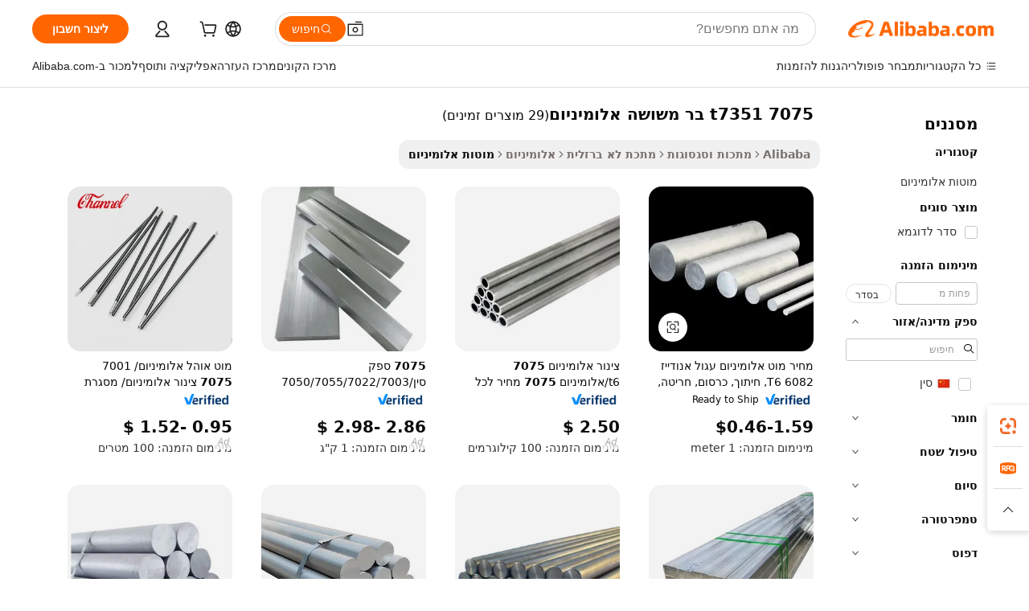

--- FILE ---
content_type: text/html;charset=UTF-8
request_url: https://hebrew.alibaba.com/g/7075-t7351-aluminum-hex-bar.html
body_size: 168465
content:

<!-- screen_content -->

    <!-- tangram:5410 begin-->
    <!-- tangram:529998 begin-->
    
<!DOCTYPE html>
<html lang="he" dir="rtl">
  <head>
        <script>
      window.__BB = {
        scene: window.__bb_scene || 'traffic-free-goods'
      };
      window.__BB.BB_CWV_IGNORE = {
          lcp_element: ['#icbu-buyer-pc-top-banner'],
          lcp_url: [],
        };
      window._timing = {}
      window._timing.first_start = Date.now();
      window.needLoginInspiration = Boolean(false);
      // 变量用于标记页面首次可见时间
      let firstVisibleTime = null;
      if (typeof document.hidden !== 'undefined') {
        // 页面首次加载时直接统计
        if (!document.hidden) {
          firstVisibleTime = Date.now();
          window.__BB_timex = 1
        } else {
          // 页面不可见时监听 visibilitychange 事件
          document.addEventListener('visibilitychange', () => {
            if (!document.hidden) {
              firstVisibleTime = Date.now();
              window.__BB_timex = firstVisibleTime - window.performance.timing.navigationStart
              window.__BB.firstVisibleTime = window.__BB_timex
              console.log("Page became visible after "+ window.__BB_timex + " ms");
            }
          }, { once: true });  // 确保只触发一次
        }
      } else {
        console.warn('Page Visibility API is not supported in this browser.');
      }
    </script>
        <meta name="data-spm" content="a2700">
        <meta name="aplus-xplug" content="NONE">
        <meta name="aplus-icbu-disable-umid" content="1">
        <meta name="google-translate-customization" content="9de59014edaf3b99-22e1cf3b5ca21786-g00bb439a5e9e5f8f-f">
    <meta name="yandex-verification" content="25a76ba8e4443bb3" />
    <meta name="msvalidate.01" content="E3FBF0E89B724C30844BF17C59608E8F" />
    <meta name="viewport" content="width=device-width, initial-scale=1.0, maximum-scale=5.0, user-scalable=yes">
        <link rel="preconnect" href="https://s.alicdn.com/" crossorigin>
    <link rel="dns-prefetch" href="https://s.alicdn.com">
                        <link rel="preload" href="https://s.alicdn.com/@g/alilog/??aplus_plugin_icbufront/index.js,mlog/aplus_v2.js" as="script">
        <link rel="preload" href="https://s.alicdn.com/@img/imgextra/i2/O1CN0153JdbU26g4bILVOyC_!!6000000007690-2-tps-418-58.png" as="image">
        <script>
            window.__APLUS_ABRATE__ = {
        perf_group: 'base64cached',
        scene: "traffic-free-goods",
      };
    </script>
    <meta name="aplus-mmstat-timeout" content="15000">
        <meta content="text/html; charset=utf-8" http-equiv="Content-Type">
          <title>קנה חוזק גבוה ועמיד 7075 t7351 בר משושה אלומיניום - Alibaba.com</title>
      <meta name="keywords" content="aluminium boat,aluminum scrap,pergola aluminium outdoor">
      <meta name="description" content="גלוש ידידותי לתקציב 7075 t7351 בר משושה אלומיניום עם עמידות מצוינת ועמידות בפני קורוזיה. בחר 7075 t7351 בר משושה אלומיניום זמין בציונים וצורות רבות ב- Alibaba.com.">
            <meta name="pagetiming-rate" content="9">
      <meta name="pagetiming-resource-rate" content="4">
                    <link rel="canonical" href="https://hebrew.alibaba.com/g/7075-t7351-aluminum-hex-bar.html">
                              <link rel="alternate" hreflang="fr" href="https://french.alibaba.com/g/7075-t7351-aluminum-hex-bar.html">
                  <link rel="alternate" hreflang="de" href="https://german.alibaba.com/g/7075-t7351-aluminum-hex-bar.html">
                  <link rel="alternate" hreflang="pt" href="https://portuguese.alibaba.com/g/7075-t7351-aluminum-hex-bar.html">
                  <link rel="alternate" hreflang="it" href="https://italian.alibaba.com/g/7075-t7351-aluminum-hex-bar.html">
                  <link rel="alternate" hreflang="es" href="https://spanish.alibaba.com/g/7075-t7351-aluminum-hex-bar.html">
                  <link rel="alternate" hreflang="ru" href="https://russian.alibaba.com/g/7075-t7351-aluminum-hex-bar.html">
                  <link rel="alternate" hreflang="ko" href="https://korean.alibaba.com/g/7075-t7351-aluminum-hex-bar.html">
                  <link rel="alternate" hreflang="ar" href="https://arabic.alibaba.com/g/7075-t7351-aluminum-hex-bar.html">
                  <link rel="alternate" hreflang="ja" href="https://japanese.alibaba.com/g/7075-t7351-aluminum-hex-bar.html">
                  <link rel="alternate" hreflang="tr" href="https://turkish.alibaba.com/g/7075-t7351-aluminum-hex-bar.html">
                  <link rel="alternate" hreflang="th" href="https://thai.alibaba.com/g/7075-t7351-aluminum-hex-bar.html">
                  <link rel="alternate" hreflang="vi" href="https://vietnamese.alibaba.com/g/7075-t7351-aluminum-hex-bar.html">
                  <link rel="alternate" hreflang="nl" href="https://dutch.alibaba.com/g/7075-t7351-aluminum-hex-bar.html">
                  <link rel="alternate" hreflang="he" href="https://hebrew.alibaba.com/g/7075-t7351-aluminum-hex-bar.html">
                  <link rel="alternate" hreflang="id" href="https://indonesian.alibaba.com/g/7075-t7351-aluminum-hex-bar.html">
                  <link rel="alternate" hreflang="hi" href="https://hindi.alibaba.com/g/7075-t7351-aluminum-hex-bar.html">
                  <link rel="alternate" hreflang="en" href="https://www.alibaba.com/showroom/7075-t7351-aluminum-hex-bar.html">
                  <link rel="alternate" hreflang="zh" href="https://chinese.alibaba.com/g/7075-t7351-aluminum-hex-bar.html">
                  <link rel="alternate" hreflang="x-default" href="https://www.alibaba.com/showroom/7075-t7351-aluminum-hex-bar.html">
                                        <script>
      // Aplus 配置自动打点
      var queue = window.goldlog_queue || (window.goldlog_queue = []);
      var tags = ["button", "a", "div", "span", "i", "svg", "input", "li", "tr"];
      queue.push(
        {
          action: 'goldlog.appendMetaInfo',
          arguments: [
            'aplus-auto-exp',
            [
              {
                logkey: '/sc.ug_msite.new_product_exp',
                cssSelector: '[data-spm-exp]',
                props: ["data-spm-exp"],
              },
              {
                logkey: '/sc.ug_pc.seolist_product_exp',
                cssSelector: '.traffic-card-gallery',
                props: ["data-spm-exp"],
              }
            ]
          ]
        }
      )
      queue.push({
        action: 'goldlog.setMetaInfo',
        arguments: ['aplus-auto-clk', JSON.stringify(tags.map(tag =>({
          "logkey": "/sc.ug_msite.new_product_clk",
          tag,
          "filter": "data-spm-clk",
          "props": ["data-spm-clk"]
        })))],
      });
    </script>
  </head>
  <div id="icbu-header"><div id="the-new-header" data-version="4.4.0" data-tnh-auto-exp="tnh-expose" data-scenes="search-products" style="position: relative;background-color: #fff;border-bottom: 1px solid #ddd;box-sizing: border-box; font-family:Inter,SF Pro Text,Roboto,Helvetica Neue,Helvetica,Tahoma,Arial,PingFang SC,Microsoft YaHei;"><div style="display: flex;align-items:center;height: 72px;min-width: 1200px;max-width: 1580px;margin: 0 auto;padding: 0 40px;box-sizing: border-box;"><img style="height: 29px; width: 209px;" src="https://s.alicdn.com/@img/imgextra/i2/O1CN0153JdbU26g4bILVOyC_!!6000000007690-2-tps-418-58.png" alt="" /></div><div style="min-width: 1200px;max-width: 1580px;margin: 0 auto;overflow: hidden;font-size: 14px;display: flex;justify-content: space-between;padding: 0 40px;box-sizing: border-box;"><div style="display: flex; align-items: center; justify-content: space-between"><div style="position: relative; height: 36px; padding: 0 28px 0 20px">All categories</div><div style="position: relative; height: 36px; padding-right: 28px">Featured selections</div><div style="position: relative; height: 36px">Trade Assurance</div></div><div style="display: flex; align-items: center; justify-content: space-between"><div style="position: relative; height: 36px; padding-right: 28px">Buyer Central</div><div style="position: relative; height: 36px; padding-right: 28px">Help Center</div><div style="position: relative; height: 36px; padding-right: 28px">Get the app</div><div style="position: relative; height: 36px">Become a supplier</div></div></div></div></div></div>
  <body data-spm="7724857" style="min-height: calc(100vh + 1px)"><script 
id="beacon-aplus"   
src="//s.alicdn.com/@g/alilog/??aplus_plugin_icbufront/index.js,mlog/aplus_v2.js"
exparams="aplus=async&userid=&aplus&ali_beacon_id=&ali_apache_id=&ali_apache_track=&ali_apache_tracktmp=&eagleeye_traceid=210323f117687794688181028e1049&ip=18%2e220%2e200%2e106&dmtrack_c={ali%5fresin%5ftrace%3dse%5frst%3dnull%7csp%5fviewtype%3dY%7cset%3d3%7cser%3d1007%7cpageId%3d20c1b70b8d1d4f09b8f982a40e420e8a%7cm%5fpageid%3dnull%7cpvmi%3dbe688719385949099b477255b6219814%7csek%5fsepd%3d7075%2bt7351%2b%25D7%2591%25D7%25A8%2b%25D7%259E%25D7%25A9%25D7%2595%25D7%25A9%25D7%2594%2b%25D7%2590%25D7%259C%25D7%2595%25D7%259E%25D7%2599%25D7%25A0%25D7%2599%25D7%2595%25D7%259D%7csek%3d7075%2bt7351%2baluminum%2bhex%2bbar%7cse%5fpn%3d1%7cp4pid%3d3c832285%2d61f4%2d4db2%2dbc84%2d5eed7f5e08c8%7csclkid%3dnull%7cforecast%5fpost%5fcate%3dnull%7cseo%5fnew%5fuser%5fflag%3dfalse%7ccategoryId%3d93601%7cseo%5fsearch%5fmodel%5fupgrade%5fv2%3d2025070801%7cseo%5fmodule%5fcard%5f20240624%3d202406242%7clong%5ftext%5fgoogle%5ftranslate%5fv2%3d2407142%7cseo%5fcontent%5ftd%5fbottom%5ftext%5fupdate%5fkey%3d2025070801%7cseo%5fsearch%5fmodel%5fupgrade%5fv3%3d2025072201%7cseo%5fsearch%5fmodel%5fmulti%5fupgrade%5fv3%3d2025081101%7cdamo%5falt%5freplace%3dnull%7cwap%5fcross%3d2007659%7cwap%5fcs%5faction%3d2005494%7cAPP%5fVisitor%5fActive%3d26705%7cseo%5fshowroom%5fgoods%5fmix%3d2005244%7cseo%5fdefault%5fcached%5flong%5ftext%5ffrom%5fnew%5fkeyword%5fstep%3d2024122502%7cshowroom%5fgeneral%5ftemplate%3d2005292%7cwap%5fcs%5ftext%3dnull%7cstructured%5fdata%3d2025052702%7cseo%5fmulti%5fstyle%5ftext%5fupdate%3d2511182%7cpc%5fnew%5fheader%3dnull%7cseo%5fmeta%5fcate%5ftemplate%5fv1%3d2025042401%7cseo%5fmeta%5ftd%5fsearch%5fkeyword%5fstep%5fv1%3d2025040999%7cshowroom%5fft%5flong%5ftext%5fbaks%3d80802%7cAPP%5fGrowing%5fBuyer%5fHigh%5fIntent%5fActive%3d25486%7cshowroom%5fpc%5fv2019%3d2104%7cAPP%5fProspecting%5fBuyer%3d26708%7ccache%5fcontrol%3d2481986%7cAPP%5fChurned%5fCore%5fBuyer%3d25463%7cseo%5fdefault%5fcached%5flong%5ftext%5fstep%3d24110802%7camp%5flighthouse%5fscore%5fimage%3d19657%7cseo%5fft%5ftranslate%5fgemini%3d25012003%7cwap%5fnode%5fssr%3d2015725%7cdataphant%5fopen%3d27030%7clongtext%5fmulti%5fstyle%5fexpand%5frussian%3d2510141%7cseo%5flongtext%5fgoogle%5fdata%5fsection%3d25021702%7cindustry%5fpopular%5ffloor%3dnull%7cwap%5fad%5fgoods%5fproduct%5finterval%3dnull%7cseo%5fgoods%5fbootom%5fwholesale%5flink%3dnull%7cseo%5fmiddle%5fwholesale%5flink%3d2486164%7cseo%5fkeyword%5faatest%3d10%7cft%5flong%5ftext%5fenpand%5fstep2%3d121602%7cseo%5fft%5flongtext%5fexpand%5fstep3%3d25012102%7cseo%5fwap%5fheadercard%3d2006288%7cAPP%5fChurned%5fInactive%5fVisitor%3d25497%7cAPP%5fGrowing%5fBuyer%5fHigh%5fIntent%5fInactive%3d25484%7cseo%5fmeta%5ftd%5fmulti%5fkey%3d2025061801%7ctop%5frecommend%5f20250120%3d202501201%7clongtext%5fmulti%5fstyle%5fexpand%5ffrench%5fcopy%3d25091802%7clongtext%5fmulti%5fstyle%5fexpand%5ffrench%5fcopy%5fcopy%3d25092502%7clong%5ftext%5fpaa%3d220831%7cseo%5ffloor%5fexp%3dnull%7cseo%5fshowroom%5falgo%5flink%3d17764%7cseo%5fmeta%5ftd%5faib%5fgeneral%5fkey%3d2025091900%7ccountry%5findustry%3d202311033%7cpc%5ffree%5fswitchtosearch%3d2020529%7cshowroom%5fft%5flong%5ftext%5fenpand%5fstep1%3d101102%7cseo%5fshowroom%5fnorel%3dnull%7cplp%5fstyle%5f25%5fpc%3d202505222%7cseo%5fggs%5flayer%3d10011%7cquery%5fmutil%5flang%5ftranslate%3d2025060300%7cAPP%5fChurned%5fBuyer%3d25468%7cstream%5frender%5fperf%5fopt%3d2309181%7cwap%5fgoods%3d2007383%7cseo%5fshowroom%5fsimilar%5f20240614%3d202406142%7cchinese%5fopen%3d6307%7cquery%5fgpt%5ftranslate%3d20240820%7cad%5fproduct%5finterval%3dnull%7camp%5fto%5fpwa%3d2007359%7cplp%5faib%5fmulti%5fai%5fmeta%3d20250401%7cwap%5fsupplier%5fcontent%3dnull%7cpc%5ffree%5frefactoring%3d20220315%7cAPP%5fGrowing%5fBuyer%5fInactive%3d25476%7csso%5foem%5ffloor%3dnull%7cseo%5fpc%5fnew%5fview%5f20240807%3d202408072%7cseo%5fbottom%5ftext%5fentity%5fkey%5fcopy%3d2025062400%7cstream%5frender%3d433763%7cseo%5fmodule%5fcard%5f20240424%3d202404241%7cseo%5ftitle%5freplace%5f20191226%3d5841%7clongtext%5fmulti%5fstyle%5fexpand%3d25090802%7cgoogleweblight%3d6516%7clighthouse%5fbase64%3d2005760%7cseo%5fsearch%5fen%5fsearch%5ftype%3d2025112401%7cAPP%5fProspecting%5fBuyer%5fActive%3d26719%7cad%5fgoods%5fproduct%5finterval%3dnull%7cseo%5fbottom%5fdeep%5fextend%5fkw%5fkey%3d2025071101%7clongtext%5fmulti%5fstyle%5fexpand%5fturkish%3d25102802%7cilink%5fuv%3d20240911%7cwap%5flist%5fwakeup%3d2005832%7ctpp%5fcrosslink%5fpc%3d20205311%7cseo%5ftop%5fbooth%3d18501%7cAPP%5fGrowing%5fBuyer%5fLess%5fActive%3d25471%7cseo%5fsearch%5fmodel%5fupgrade%5frank%3d2025092401%7cgoodslayer%3d7977%7cft%5flong%5ftext%5ftranslate%5fexpand%5fstep1%3d24110802%7cseo%5fheaderstyle%5ftraffic%5fkey%5fv1%3d2025072100%7ccrosslink%5fswitch%3d2008141%7cp4p%5foutline%3d20240328%7cseo%5fmeta%5ftd%5faib%5fv2%5fkey%3d2025091800%7crts%5fmulti%3d2008404%7cAPP%5fVisitor%5fLess%5fActive%3d26690%7cplp%5fstyle%5f25%3d202505192%7ccdn%5fvm%3d2007368%7cwap%5fad%5fproduct%5finterval%3dnull%7cseo%5fsearch%5fmodel%5fmulti%5fupgrade%5frank%3d2025092401%7cpc%5fcard%5fshare%3d2025081201%7cAPP%5fGrowing%5fBuyer%5fHigh%5fIntent%5fLess%5fActive%3d25480%7cgoods%5ftitle%5fsubstitute%3d9617%7cwap%5fscreen%5fexp%3d2025081400%7creact%5fheader%5ftest%3d202502182%7cpc%5fcs%5fcolor%3d2005788%7cshowroom%5fft%5flong%5ftext%5ftest%3d72502%7cone%5ftap%5flogin%5fABTest%3d202308153%7cseo%5fhyh%5fshow%5ftags%3d9867%7cplp%5fstructured%5fdata%3d2508182%7cguide%5fdelete%3d2008526%7cseo%5findustry%5ftemplate%3dnull%7cseo%5fmeta%5ftd%5fmulti%5fes%5fkey%3d2025073101%7cseo%5fshowroom%5fdata%5fmix%3d19888%7csso%5ftop%5franking%5ffloor%3d20031%7cseo%5ftd%5fdeep%5fupgrade%5fkey%5fv3%3d2025081101%7cwap%5fue%5fone%3d2025111401%7cshowroom%5fto%5frts%5flink%3d2008480%7ccountrysearch%5ftest%3dnull%7cchannel%5famp%5fto%5fpwa%3dnull%7cseo%5fmulti%5fstyles%5flong%5ftext%3d2503172%7cseo%5fmeta%5ftext%5fmutli%5fcate%5ftemplate%5fv1%3d2025080800%7cseo%5fdefault%5fcached%5fmutil%5flong%5ftext%5fstep%3d24110436%7cseo%5faction%5fpoint%5ftype%3d22823%7cseo%5faib%5ftd%5flaunch%5f20240828%5fcopy%3d202408282%7cseo%5fshowroom%5fwholesale%5flink%3d2486142%7cseo%5fperf%5fimprove%3d2023999%7cseo%5fwap%5flist%5fbounce%5f01%3d2063%7cseo%5fwap%5flist%5fbounce%5f02%3d2128%7cAPP%5fGrowing%5fBuyer%5fActive%3d25492%7cvideolayer%3dnull%7cvideo%5fplay%3d2006036%7cAPP%5fChurned%5fMember%5fInactive%3d25501%7cseo%5fgoogle%5fnew%5fstruct%3d438326%7ctpp%5ftrace%3dseoKeyword%2dseoKeyword%5fv3%2dproduct%2dPRODUCT%5fFAIL}&pageid=12dcc86a2103377d1768779468&hn=ensearchweb033003055125%2erg%2dus%2deast%2eus68&asid=AQAAAADMbm1ppi2beAAAAAAOdzsq2+sO8A==&treq=&tres=" async>
</script>
            <style>body{background-color:white;}.no-scrollbar.il-sticky.il-top-0.il-max-h-\[100vh\].il-w-\[200px\].il-flex-shrink-0.il-flex-grow-0.il-overflow-y-scroll{background-color:#FFF;padding-left:12px}</style>
                    <!-- tangram:530006 begin-->
<!--  -->
 <style>
   @keyframes il-spin {
     to {
       transform: rotate(360deg);
     }
   }
   @keyframes il-pulse {
     50% {
       opacity: 0.5;
     }
   }
   .traffic-card-gallery {display: flex;position: relative;flex-direction: column;justify-content: flex-start;border-radius: 0.5rem;background-color: #fff;padding: 0.5rem 0.5rem 1rem;overflow: hidden;font-size: 0.75rem;line-height: 1rem;}
   .traffic-card-list {display: flex;position: relative;flex-direction: row;justify-content: flex-start;border-bottom-width: 1px;background-color: #fff;padding: 1rem;height: 292px;overflow: hidden;font-size: 0.75rem;line-height: 1rem;}
   .product-price {
     b {
       font-size: 22px;
     }
   }
   .skel-loading {
       animation: il-pulse 2s cubic-bezier(0.4, 0, 0.6, 1) infinite;background-color: hsl(60, 4.8%, 95.9%);
   }
 </style>
<div id="first-cached-card">
  <div style="box-sizing:border-box;display: flex;position: absolute;left: 0;right: 0;margin: 0 auto;z-index: 1;min-width: 1200px;max-width: 1580px;padding: 0.75rem 3.25rem 0;pointer-events: none;">
    <!--页面左侧区域-->
    <div style="width: 200px;padding-top: 1rem;padding-left:12px; background-color: #fff;border-radius: 0.25rem">
      <div class="skel-loading" style="height: 1.5rem;width: 50%;border-radius: 0.25rem;"></div>
      <div style="margin-top: 1rem;margin-bottom: 1rem;">
        <div class="skel-loading" style="height: 1rem;width: calc(100% * 5 / 6);"></div>
        <div
          class="skel-loading"
          style="margin-top: 1rem;height: 1rem;width: calc(100% * 8 / 12);"
        ></div>
        <div class="skel-loading" style="margin-top: 1rem;height: 1rem;width: 75%;"></div>
        <div
          class="skel-loading"
          style="margin-top: 1rem;height: 1rem;width: calc(100% * 7 / 12);"
        ></div>
      </div>
      <div class="skel-loading" style="height: 1.5rem;width: 50%;border-radius: 0.25rem;"></div>
      <div style="margin-top: 1rem;margin-bottom: 1rem;">
        <div class="skel-loading" style="height: 1rem;width: calc(100% * 5 / 6);"></div>
        <div
          class="skel-loading"
          style="margin-top: 1rem;height: 1rem;width: calc(100% * 8 / 12);"
        ></div>
        <div class="skel-loading" style="margin-top: 1rem;height: 1rem;width: 75%;"></div>
        <div
          class="skel-loading"
          style="margin-top: 1rem;height: 1rem;width: calc(100% * 7 / 12);"
        ></div>
      </div>
      <div class="skel-loading" style="height: 1.5rem;width: 50%;border-radius: 0.25rem;"></div>
      <div style="margin-top: 1rem;margin-bottom: 1rem;">
        <div class="skel-loading" style="height: 1rem;width: calc(100% * 5 / 6);"></div>
        <div
          class="skel-loading"
          style="margin-top: 1rem;height: 1rem;width: calc(100% * 8 / 12);"
        ></div>
        <div class="skel-loading" style="margin-top: 1rem;height: 1rem;width: 75%;"></div>
        <div
          class="skel-loading"
          style="margin-top: 1rem;height: 1rem;width: calc(100% * 7 / 12);"
        ></div>
      </div>
      <div class="skel-loading" style="height: 1.5rem;width: 50%;border-radius: 0.25rem;"></div>
      <div style="margin-top: 1rem;margin-bottom: 1rem;">
        <div class="skel-loading" style="height: 1rem;width: calc(100% * 5 / 6);"></div>
        <div
          class="skel-loading"
          style="margin-top: 1rem;height: 1rem;width: calc(100% * 8 / 12);"
        ></div>
        <div class="skel-loading" style="margin-top: 1rem;height: 1rem;width: 75%;"></div>
        <div
          class="skel-loading"
          style="margin-top: 1rem;height: 1rem;width: calc(100% * 7 / 12);"
        ></div>
      </div>
      <div class="skel-loading" style="height: 1.5rem;width: 50%;border-radius: 0.25rem;"></div>
      <div style="margin-top: 1rem;margin-bottom: 1rem;">
        <div class="skel-loading" style="height: 1rem;width: calc(100% * 5 / 6);"></div>
        <div
          class="skel-loading"
          style="margin-top: 1rem;height: 1rem;width: calc(100% * 8 / 12);"
        ></div>
        <div class="skel-loading" style="margin-top: 1rem;height: 1rem;width: 75%;"></div>
        <div
          class="skel-loading"
          style="margin-top: 1rem;height: 1rem;width: calc(100% * 7 / 12);"
        ></div>
      </div>
      <div class="skel-loading" style="height: 1.5rem;width: 50%;border-radius: 0.25rem;"></div>
      <div style="margin-top: 1rem;margin-bottom: 1rem;">
        <div class="skel-loading" style="height: 1rem;width: calc(100% * 5 / 6);"></div>
        <div
          class="skel-loading"
          style="margin-top: 1rem;height: 1rem;width: calc(100% * 8 / 12);"
        ></div>
        <div class="skel-loading" style="margin-top: 1rem;height: 1rem;width: 75%;"></div>
        <div
          class="skel-loading"
          style="margin-top: 1rem;height: 1rem;width: calc(100% * 7 / 12);"
        ></div>
      </div>
    </div>
    <!--页面主体区域-->
    <div style="flex: 1 1 0%; overflow: hidden;padding: 0.5rem 0.5rem 0.5rem 1.5rem">
      <div style="height: 1.25rem;margin-bottom: 1rem;"></div>
      <!-- keywords -->
      <div style="margin-bottom: 1rem;height: 1.75rem;font-weight: 700;font-size: 1.25rem;line-height: 1.75rem;"></div>
      <!-- longtext -->
            <div style="width: calc(25% - 0.9rem);pointer-events: auto">
        <div class="traffic-card-gallery">
          <!-- ProductImage -->
          <a href="//www.alibaba.com/product-detail/CNC-Cutting-Turning-Milling-Bullion-Bars_1601285186854.html?from=SEO" target="_blank" style="position: relative;margin-bottom: 0.5rem;aspect-ratio: 1;overflow: hidden;border-radius: 0.5rem;">
            <div style="display: flex; overflow: hidden">
              <div style="position: relative;margin: 0;width: 100%;min-width: 0;flex-shrink: 0;flex-grow: 0;flex-basis: 100%;padding: 0;">
                <img style="position: relative; aspect-ratio: 1; width: 100%" src="[data-uri]" loading="eager" />
                <div style="position: absolute;left: 0;bottom: 0;right: 0;top: 0;background-color: #000;opacity: 0.05;"></div>
              </div>
            </div>
          </a>
          <div style="display: flex;flex: 1 1 0%;flex-direction: column;justify-content: space-between;">
            <div>
              <a class="skel-loading" style="margin-top: 0.5rem;display:inline-block;width:100%;height:1rem;" href="//www.alibaba.com/product-detail/CNC-Cutting-Turning-Milling-Bullion-Bars_1601285186854.html" target="_blank"></a>
              <a class="skel-loading" style="margin-top: 0.125rem;display:inline-block;width:100%;height:1rem;" href="//www.alibaba.com/product-detail/CNC-Cutting-Turning-Milling-Bullion-Bars_1601285186854.html" target="_blank"></a>
              <div class="skel-loading" style="margin-top: 0.25rem;height:1.625rem;width:75%"></div>
              <div class="skel-loading" style="margin-top: 0.5rem;height: 1rem;width:50%"></div>
              <div class="skel-loading" style="margin-top:0.25rem;height:1rem;width:25%"></div>
            </div>
          </div>

        </div>
      </div>

    </div>
  </div>
</div>
<!-- tangram:530006 end-->
            <style>.component-left-filter-callback{display:flex;position:relative;margin-top:10px;height:1200px}.component-left-filter-callback img{width:200px}.component-left-filter-callback i{position:absolute;top:5%;left:50%}.related-search-wrapper{padding:.5rem;--tw-bg-opacity: 1;background-color:#fff;background-color:rgba(255,255,255,var(--tw-bg-opacity, 1));border-width:1px;border-color:var(--input)}.related-search-wrapper .related-search-box{margin:12px 16px}.related-search-wrapper .related-search-box .related-search-title{display:inline;float:start;color:#666;word-wrap:break-word;margin-right:12px;width:13%}.related-search-wrapper .related-search-box .related-search-content{display:flex;flex-wrap:wrap}.related-search-wrapper .related-search-box .related-search-content .related-search-link{margin-right:12px;width:23%;overflow:hidden;color:#666;text-overflow:ellipsis;white-space:nowrap}.product-title img{margin-right:.5rem;display:inline-block;height:1rem;vertical-align:sub}.product-price b{font-size:22px}.similar-icon{position:absolute;bottom:12px;z-index:2;right:12px}.rfq-card{display:inline-block;position:relative;box-sizing:border-box;margin-bottom:36px}.rfq-card .rfq-card-content{display:flex;position:relative;flex-direction:column;align-items:flex-start;background-size:cover;background-color:#fff;padding:12px;width:100%;height:100%}.rfq-card .rfq-card-content .rfq-card-icon{margin-top:50px}.rfq-card .rfq-card-content .rfq-card-icon img{width:45px}.rfq-card .rfq-card-content .rfq-card-top-title{margin-top:14px;color:#222;font-weight:400;font-size:16px}.rfq-card .rfq-card-content .rfq-card-title{margin-top:24px;color:#333;font-weight:800;font-size:20px}.rfq-card .rfq-card-content .rfq-card-input-box{margin-top:24px;width:100%}.rfq-card .rfq-card-content .rfq-card-input-box textarea{box-sizing:border-box;border:1px solid #ddd;border-radius:4px;background-color:#fff;padding:9px 12px;width:100%;height:88px;resize:none;color:#666;font-weight:400;font-size:13px;font-family:inherit}.rfq-card .rfq-card-content .rfq-card-button{margin-top:24px;border:1px solid #666;border-radius:16px;background-color:#fff;width:67%;color:#000;font-weight:700;font-size:14px;line-height:30px;text-align:center}[data-modulename^=ProductList-] div{contain-intrinsic-size:auto 500px}.traffic-card-gallery:hover{--tw-shadow: 0px 2px 6px 2px rgba(0,0,0,.12157);--tw-shadow-colored: 0px 2px 6px 2px var(--tw-shadow-color);box-shadow:0 0 #0000,0 0 #0000,0 2px 6px 2px #0000001f;box-shadow:var(--tw-ring-offset-shadow, 0 0 rgba(0,0,0,0)),var(--tw-ring-shadow, 0 0 rgba(0,0,0,0)),var(--tw-shadow);z-index:10}.traffic-card-gallery{position:relative;display:flex;flex-direction:column;justify-content:flex-start;overflow:hidden;border-radius:.75rem;--tw-bg-opacity: 1;background-color:#fff;background-color:rgba(255,255,255,var(--tw-bg-opacity, 1));padding:.5rem;font-size:.75rem;line-height:1rem}.traffic-card-list{position:relative;display:flex;height:292px;flex-direction:row;justify-content:flex-start;overflow:hidden;border-bottom-width:1px;--tw-bg-opacity: 1;background-color:#fff;background-color:rgba(255,255,255,var(--tw-bg-opacity, 1));padding:1rem;font-size:.75rem;line-height:1rem}.traffic-card-g-industry:hover{--tw-shadow: 0 0 10px rgba(0,0,0,.1);--tw-shadow-colored: 0 0 10px var(--tw-shadow-color);box-shadow:0 0 #0000,0 0 #0000,0 0 10px #0000001a;box-shadow:var(--tw-ring-offset-shadow, 0 0 rgba(0,0,0,0)),var(--tw-ring-shadow, 0 0 rgba(0,0,0,0)),var(--tw-shadow)}.traffic-card-g-industry{position:relative;border-radius:var(--radius);--tw-bg-opacity: 1;background-color:#fff;background-color:rgba(255,255,255,var(--tw-bg-opacity, 1));padding:1.25rem .75rem .75rem;font-size:.875rem;line-height:1.25rem}.module-filter-section-wrapper{max-height:none!important;overflow-x:hidden}*,:before,:after{--tw-border-spacing-x: 0;--tw-border-spacing-y: 0;--tw-translate-x: 0;--tw-translate-y: 0;--tw-rotate: 0;--tw-skew-x: 0;--tw-skew-y: 0;--tw-scale-x: 1;--tw-scale-y: 1;--tw-pan-x: ;--tw-pan-y: ;--tw-pinch-zoom: ;--tw-scroll-snap-strictness: proximity;--tw-gradient-from-position: ;--tw-gradient-via-position: ;--tw-gradient-to-position: ;--tw-ordinal: ;--tw-slashed-zero: ;--tw-numeric-figure: ;--tw-numeric-spacing: ;--tw-numeric-fraction: ;--tw-ring-inset: ;--tw-ring-offset-width: 0px;--tw-ring-offset-color: #fff;--tw-ring-color: rgba(59, 130, 246, .5);--tw-ring-offset-shadow: 0 0 rgba(0,0,0,0);--tw-ring-shadow: 0 0 rgba(0,0,0,0);--tw-shadow: 0 0 rgba(0,0,0,0);--tw-shadow-colored: 0 0 rgba(0,0,0,0);--tw-blur: ;--tw-brightness: ;--tw-contrast: ;--tw-grayscale: ;--tw-hue-rotate: ;--tw-invert: ;--tw-saturate: ;--tw-sepia: ;--tw-drop-shadow: ;--tw-backdrop-blur: ;--tw-backdrop-brightness: ;--tw-backdrop-contrast: ;--tw-backdrop-grayscale: ;--tw-backdrop-hue-rotate: ;--tw-backdrop-invert: ;--tw-backdrop-opacity: ;--tw-backdrop-saturate: ;--tw-backdrop-sepia: ;--tw-contain-size: ;--tw-contain-layout: ;--tw-contain-paint: ;--tw-contain-style: }::backdrop{--tw-border-spacing-x: 0;--tw-border-spacing-y: 0;--tw-translate-x: 0;--tw-translate-y: 0;--tw-rotate: 0;--tw-skew-x: 0;--tw-skew-y: 0;--tw-scale-x: 1;--tw-scale-y: 1;--tw-pan-x: ;--tw-pan-y: ;--tw-pinch-zoom: ;--tw-scroll-snap-strictness: proximity;--tw-gradient-from-position: ;--tw-gradient-via-position: ;--tw-gradient-to-position: ;--tw-ordinal: ;--tw-slashed-zero: ;--tw-numeric-figure: ;--tw-numeric-spacing: ;--tw-numeric-fraction: ;--tw-ring-inset: ;--tw-ring-offset-width: 0px;--tw-ring-offset-color: #fff;--tw-ring-color: rgba(59, 130, 246, .5);--tw-ring-offset-shadow: 0 0 rgba(0,0,0,0);--tw-ring-shadow: 0 0 rgba(0,0,0,0);--tw-shadow: 0 0 rgba(0,0,0,0);--tw-shadow-colored: 0 0 rgba(0,0,0,0);--tw-blur: ;--tw-brightness: ;--tw-contrast: ;--tw-grayscale: ;--tw-hue-rotate: ;--tw-invert: ;--tw-saturate: ;--tw-sepia: ;--tw-drop-shadow: ;--tw-backdrop-blur: ;--tw-backdrop-brightness: ;--tw-backdrop-contrast: ;--tw-backdrop-grayscale: ;--tw-backdrop-hue-rotate: ;--tw-backdrop-invert: ;--tw-backdrop-opacity: ;--tw-backdrop-saturate: ;--tw-backdrop-sepia: ;--tw-contain-size: ;--tw-contain-layout: ;--tw-contain-paint: ;--tw-contain-style: }*,:before,:after{box-sizing:border-box;border-width:0;border-style:solid;border-color:#e5e7eb}:before,:after{--tw-content: ""}html,:host{line-height:1.5;-webkit-text-size-adjust:100%;-moz-tab-size:4;-o-tab-size:4;tab-size:4;font-family:ui-sans-serif,system-ui,-apple-system,Segoe UI,Roboto,Ubuntu,Cantarell,Noto Sans,sans-serif,"Apple Color Emoji","Segoe UI Emoji",Segoe UI Symbol,"Noto Color Emoji";font-feature-settings:normal;font-variation-settings:normal;-webkit-tap-highlight-color:transparent}body{margin:0;line-height:inherit}hr{height:0;color:inherit;border-top-width:1px}abbr:where([title]){text-decoration:underline;-webkit-text-decoration:underline dotted;text-decoration:underline dotted}h1,h2,h3,h4,h5,h6{font-size:inherit;font-weight:inherit}a{color:inherit;text-decoration:inherit}b,strong{font-weight:bolder}code,kbd,samp,pre{font-family:ui-monospace,SFMono-Regular,Menlo,Monaco,Consolas,Liberation Mono,Courier New,monospace;font-feature-settings:normal;font-variation-settings:normal;font-size:1em}small{font-size:80%}sub,sup{font-size:75%;line-height:0;position:relative;vertical-align:baseline}sub{bottom:-.25em}sup{top:-.5em}table{text-indent:0;border-color:inherit;border-collapse:collapse}button,input,optgroup,select,textarea{font-family:inherit;font-feature-settings:inherit;font-variation-settings:inherit;font-size:100%;font-weight:inherit;line-height:inherit;letter-spacing:inherit;color:inherit;margin:0;padding:0}button,select{text-transform:none}button,input:where([type=button]),input:where([type=reset]),input:where([type=submit]){-webkit-appearance:button;background-color:transparent;background-image:none}:-moz-focusring{outline:auto}:-moz-ui-invalid{box-shadow:none}progress{vertical-align:baseline}::-webkit-inner-spin-button,::-webkit-outer-spin-button{height:auto}[type=search]{-webkit-appearance:textfield;outline-offset:-2px}::-webkit-search-decoration{-webkit-appearance:none}::-webkit-file-upload-button{-webkit-appearance:button;font:inherit}summary{display:list-item}blockquote,dl,dd,h1,h2,h3,h4,h5,h6,hr,figure,p,pre{margin:0}fieldset{margin:0;padding:0}legend{padding:0}ol,ul,menu{list-style:none;margin:0;padding:0}dialog{padding:0}textarea{resize:vertical}input::-moz-placeholder,textarea::-moz-placeholder{opacity:1;color:#9ca3af}input::placeholder,textarea::placeholder{opacity:1;color:#9ca3af}button,[role=button]{cursor:pointer}:disabled{cursor:default}img,svg,video,canvas,audio,iframe,embed,object{display:block;vertical-align:middle}img,video{max-width:100%;height:auto}[hidden]:where(:not([hidden=until-found])){display:none}:root{--background: hsl(0, 0%, 100%);--foreground: hsl(20, 14.3%, 4.1%);--card: hsl(0, 0%, 100%);--card-foreground: hsl(20, 14.3%, 4.1%);--popover: hsl(0, 0%, 100%);--popover-foreground: hsl(20, 14.3%, 4.1%);--primary: hsl(24, 100%, 50%);--primary-foreground: hsl(60, 9.1%, 97.8%);--secondary: hsl(60, 4.8%, 95.9%);--secondary-foreground: #333;--muted: hsl(60, 4.8%, 95.9%);--muted-foreground: hsl(25, 5.3%, 44.7%);--accent: hsl(60, 4.8%, 95.9%);--accent-foreground: hsl(24, 9.8%, 10%);--destructive: hsl(0, 84.2%, 60.2%);--destructive-foreground: hsl(60, 9.1%, 97.8%);--border: hsl(20, 5.9%, 90%);--input: hsl(20, 5.9%, 90%);--ring: hsl(24.6, 95%, 53.1%);--radius: 1rem}.dark{--background: hsl(20, 14.3%, 4.1%);--foreground: hsl(60, 9.1%, 97.8%);--card: hsl(20, 14.3%, 4.1%);--card-foreground: hsl(60, 9.1%, 97.8%);--popover: hsl(20, 14.3%, 4.1%);--popover-foreground: hsl(60, 9.1%, 97.8%);--primary: hsl(20.5, 90.2%, 48.2%);--primary-foreground: hsl(60, 9.1%, 97.8%);--secondary: hsl(12, 6.5%, 15.1%);--secondary-foreground: hsl(60, 9.1%, 97.8%);--muted: hsl(12, 6.5%, 15.1%);--muted-foreground: hsl(24, 5.4%, 63.9%);--accent: hsl(12, 6.5%, 15.1%);--accent-foreground: hsl(60, 9.1%, 97.8%);--destructive: hsl(0, 72.2%, 50.6%);--destructive-foreground: hsl(60, 9.1%, 97.8%);--border: hsl(12, 6.5%, 15.1%);--input: hsl(12, 6.5%, 15.1%);--ring: hsl(20.5, 90.2%, 48.2%)}*{border-color:#e7e5e4;border-color:var(--border)}body{background-color:#fff;background-color:var(--background);color:#0c0a09;color:var(--foreground)}.il-sr-only{position:absolute;width:1px;height:1px;padding:0;margin:-1px;overflow:hidden;clip:rect(0,0,0,0);white-space:nowrap;border-width:0}.il-invisible{visibility:hidden}.il-fixed{position:fixed}.il-absolute{position:absolute}.il-relative{position:relative}.il-sticky{position:sticky}.il-inset-0{inset:0}.il--bottom-12{bottom:-3rem}.il--top-12{top:-3rem}.il-bottom-0{bottom:0}.il-bottom-2{bottom:.5rem}.il-bottom-3{bottom:.75rem}.il-bottom-4{bottom:1rem}.il-end-0{right:0}.il-end-2{right:.5rem}.il-end-3{right:.75rem}.il-end-4{right:1rem}.il-left-0{left:0}.il-left-3{left:.75rem}.il-right-0{right:0}.il-right-2{right:.5rem}.il-right-3{right:.75rem}.il-start-0{left:0}.il-start-1\/2{left:50%}.il-start-2{left:.5rem}.il-start-3{left:.75rem}.il-start-\[50\%\]{left:50%}.il-top-0{top:0}.il-top-1\/2{top:50%}.il-top-16{top:4rem}.il-top-4{top:1rem}.il-top-\[50\%\]{top:50%}.il-z-10{z-index:10}.il-z-50{z-index:50}.il-z-\[9999\]{z-index:9999}.il-col-span-4{grid-column:span 4 / span 4}.il-m-0{margin:0}.il-m-3{margin:.75rem}.il-m-auto{margin:auto}.il-mx-auto{margin-left:auto;margin-right:auto}.il-my-3{margin-top:.75rem;margin-bottom:.75rem}.il-my-5{margin-top:1.25rem;margin-bottom:1.25rem}.il-my-auto{margin-top:auto;margin-bottom:auto}.\!il-mb-4{margin-bottom:1rem!important}.il--mt-4{margin-top:-1rem}.il-mb-0{margin-bottom:0}.il-mb-1{margin-bottom:.25rem}.il-mb-2{margin-bottom:.5rem}.il-mb-3{margin-bottom:.75rem}.il-mb-4{margin-bottom:1rem}.il-mb-5{margin-bottom:1.25rem}.il-mb-6{margin-bottom:1.5rem}.il-mb-8{margin-bottom:2rem}.il-mb-\[-0\.75rem\]{margin-bottom:-.75rem}.il-mb-\[0\.125rem\]{margin-bottom:.125rem}.il-me-1{margin-right:.25rem}.il-me-2{margin-right:.5rem}.il-me-3{margin-right:.75rem}.il-me-auto{margin-right:auto}.il-mr-1{margin-right:.25rem}.il-mr-2{margin-right:.5rem}.il-ms-1{margin-left:.25rem}.il-ms-4{margin-left:1rem}.il-ms-5{margin-left:1.25rem}.il-ms-8{margin-left:2rem}.il-ms-\[\.375rem\]{margin-left:.375rem}.il-ms-auto{margin-left:auto}.il-mt-0{margin-top:0}.il-mt-0\.5{margin-top:.125rem}.il-mt-1{margin-top:.25rem}.il-mt-2{margin-top:.5rem}.il-mt-3{margin-top:.75rem}.il-mt-4{margin-top:1rem}.il-mt-6{margin-top:1.5rem}.il-line-clamp-1{overflow:hidden;display:-webkit-box;-webkit-box-orient:vertical;-webkit-line-clamp:1}.il-line-clamp-2{overflow:hidden;display:-webkit-box;-webkit-box-orient:vertical;-webkit-line-clamp:2}.il-line-clamp-6{overflow:hidden;display:-webkit-box;-webkit-box-orient:vertical;-webkit-line-clamp:6}.il-inline-block{display:inline-block}.il-inline{display:inline}.il-flex{display:flex}.il-inline-flex{display:inline-flex}.il-grid{display:grid}.il-aspect-square{aspect-ratio:1 / 1}.il-size-5{width:1.25rem;height:1.25rem}.il-h-1{height:.25rem}.il-h-10{height:2.5rem}.il-h-11{height:2.75rem}.il-h-20{height:5rem}.il-h-24{height:6rem}.il-h-3\.5{height:.875rem}.il-h-4{height:1rem}.il-h-40{height:10rem}.il-h-6{height:1.5rem}.il-h-8{height:2rem}.il-h-9{height:2.25rem}.il-h-\[150px\]{height:150px}.il-h-\[152px\]{height:152px}.il-h-\[18\.25rem\]{height:18.25rem}.il-h-\[292px\]{height:292px}.il-h-\[600px\]{height:600px}.il-h-auto{height:auto}.il-h-fit{height:-moz-fit-content;height:fit-content}.il-h-full{height:100%}.il-h-screen{height:100vh}.il-max-h-\[100vh\]{max-height:100vh}.il-w-1\/2{width:50%}.il-w-10{width:2.5rem}.il-w-10\/12{width:83.333333%}.il-w-4{width:1rem}.il-w-6{width:1.5rem}.il-w-64{width:16rem}.il-w-7\/12{width:58.333333%}.il-w-72{width:18rem}.il-w-8{width:2rem}.il-w-8\/12{width:66.666667%}.il-w-9{width:2.25rem}.il-w-9\/12{width:75%}.il-w-\[200px\]{width:200px}.il-w-\[84px\]{width:84px}.il-w-fit{width:-moz-fit-content;width:fit-content}.il-w-full{width:100%}.il-w-screen{width:100vw}.il-min-w-0{min-width:0px}.il-min-w-3{min-width:.75rem}.il-min-w-\[1200px\]{min-width:1200px}.il-max-w-\[1000px\]{max-width:1000px}.il-max-w-\[1580px\]{max-width:1580px}.il-max-w-full{max-width:100%}.il-max-w-lg{max-width:32rem}.il-flex-1{flex:1 1 0%}.il-flex-shrink-0,.il-shrink-0{flex-shrink:0}.il-flex-grow-0,.il-grow-0{flex-grow:0}.il-basis-24{flex-basis:6rem}.il-basis-full{flex-basis:100%}.il-origin-\[--radix-tooltip-content-transform-origin\]{transform-origin:var(--radix-tooltip-content-transform-origin)}.il--translate-x-1\/2{--tw-translate-x: -50%;transform:translate(-50%,var(--tw-translate-y)) rotate(var(--tw-rotate)) skew(var(--tw-skew-x)) skewY(var(--tw-skew-y)) scaleX(var(--tw-scale-x)) scaleY(var(--tw-scale-y));transform:translate(var(--tw-translate-x),var(--tw-translate-y)) rotate(var(--tw-rotate)) skew(var(--tw-skew-x)) skewY(var(--tw-skew-y)) scaleX(var(--tw-scale-x)) scaleY(var(--tw-scale-y))}.il--translate-y-1\/2{--tw-translate-y: -50%;transform:translate(var(--tw-translate-x),-50%) rotate(var(--tw-rotate)) skew(var(--tw-skew-x)) skewY(var(--tw-skew-y)) scaleX(var(--tw-scale-x)) scaleY(var(--tw-scale-y));transform:translate(var(--tw-translate-x),var(--tw-translate-y)) rotate(var(--tw-rotate)) skew(var(--tw-skew-x)) skewY(var(--tw-skew-y)) scaleX(var(--tw-scale-x)) scaleY(var(--tw-scale-y))}.il-translate-x-\[-50\%\]{--tw-translate-x: -50%;transform:translate(-50%,var(--tw-translate-y)) rotate(var(--tw-rotate)) skew(var(--tw-skew-x)) skewY(var(--tw-skew-y)) scaleX(var(--tw-scale-x)) scaleY(var(--tw-scale-y));transform:translate(var(--tw-translate-x),var(--tw-translate-y)) rotate(var(--tw-rotate)) skew(var(--tw-skew-x)) skewY(var(--tw-skew-y)) scaleX(var(--tw-scale-x)) scaleY(var(--tw-scale-y))}.il-translate-y-\[-50\%\]{--tw-translate-y: -50%;transform:translate(var(--tw-translate-x),-50%) rotate(var(--tw-rotate)) skew(var(--tw-skew-x)) skewY(var(--tw-skew-y)) scaleX(var(--tw-scale-x)) scaleY(var(--tw-scale-y));transform:translate(var(--tw-translate-x),var(--tw-translate-y)) rotate(var(--tw-rotate)) skew(var(--tw-skew-x)) skewY(var(--tw-skew-y)) scaleX(var(--tw-scale-x)) scaleY(var(--tw-scale-y))}.il-rotate-90{--tw-rotate: 90deg;transform:translate(var(--tw-translate-x),var(--tw-translate-y)) rotate(90deg) skew(var(--tw-skew-x)) skewY(var(--tw-skew-y)) scaleX(var(--tw-scale-x)) scaleY(var(--tw-scale-y));transform:translate(var(--tw-translate-x),var(--tw-translate-y)) rotate(var(--tw-rotate)) skew(var(--tw-skew-x)) skewY(var(--tw-skew-y)) scaleX(var(--tw-scale-x)) scaleY(var(--tw-scale-y))}@keyframes il-pulse{50%{opacity:.5}}.il-animate-pulse{animation:il-pulse 2s cubic-bezier(.4,0,.6,1) infinite}@keyframes il-spin{to{transform:rotate(360deg)}}.il-animate-spin{animation:il-spin 1s linear infinite}.il-cursor-pointer{cursor:pointer}.il-list-disc{list-style-type:disc}.il-grid-cols-2{grid-template-columns:repeat(2,minmax(0,1fr))}.il-grid-cols-4{grid-template-columns:repeat(4,minmax(0,1fr))}.il-flex-row{flex-direction:row}.il-flex-col{flex-direction:column}.il-flex-col-reverse{flex-direction:column-reverse}.il-flex-wrap{flex-wrap:wrap}.il-flex-nowrap{flex-wrap:nowrap}.il-items-start{align-items:flex-start}.il-items-center{align-items:center}.il-items-baseline{align-items:baseline}.il-justify-start{justify-content:flex-start}.il-justify-end{justify-content:flex-end}.il-justify-center{justify-content:center}.il-justify-between{justify-content:space-between}.il-gap-1{gap:.25rem}.il-gap-1\.5{gap:.375rem}.il-gap-10{gap:2.5rem}.il-gap-2{gap:.5rem}.il-gap-3{gap:.75rem}.il-gap-4{gap:1rem}.il-gap-8{gap:2rem}.il-gap-\[\.0938rem\]{gap:.0938rem}.il-gap-\[\.375rem\]{gap:.375rem}.il-gap-\[0\.125rem\]{gap:.125rem}.\!il-gap-x-5{-moz-column-gap:1.25rem!important;column-gap:1.25rem!important}.\!il-gap-y-5{row-gap:1.25rem!important}.il-space-y-1\.5>:not([hidden])~:not([hidden]){--tw-space-y-reverse: 0;margin-top:calc(.375rem * (1 - var(--tw-space-y-reverse)));margin-top:.375rem;margin-top:calc(.375rem * calc(1 - var(--tw-space-y-reverse)));margin-bottom:0rem;margin-bottom:calc(.375rem * var(--tw-space-y-reverse))}.il-space-y-4>:not([hidden])~:not([hidden]){--tw-space-y-reverse: 0;margin-top:calc(1rem * (1 - var(--tw-space-y-reverse)));margin-top:1rem;margin-top:calc(1rem * calc(1 - var(--tw-space-y-reverse)));margin-bottom:0rem;margin-bottom:calc(1rem * var(--tw-space-y-reverse))}.il-overflow-hidden{overflow:hidden}.il-overflow-y-auto{overflow-y:auto}.il-overflow-y-scroll{overflow-y:scroll}.il-truncate{overflow:hidden;text-overflow:ellipsis;white-space:nowrap}.il-text-ellipsis{text-overflow:ellipsis}.il-whitespace-normal{white-space:normal}.il-whitespace-nowrap{white-space:nowrap}.il-break-normal{word-wrap:normal;word-break:normal}.il-break-words{word-wrap:break-word}.il-break-all{word-break:break-all}.il-rounded{border-radius:.25rem}.il-rounded-2xl{border-radius:1rem}.il-rounded-\[0\.5rem\]{border-radius:.5rem}.il-rounded-\[1\.25rem\]{border-radius:1.25rem}.il-rounded-full{border-radius:9999px}.il-rounded-lg{border-radius:1rem;border-radius:var(--radius)}.il-rounded-md{border-radius:calc(1rem - 2px);border-radius:calc(var(--radius) - 2px)}.il-rounded-sm{border-radius:calc(1rem - 4px);border-radius:calc(var(--radius) - 4px)}.il-rounded-xl{border-radius:.75rem}.il-border,.il-border-\[1px\]{border-width:1px}.il-border-b,.il-border-b-\[1px\]{border-bottom-width:1px}.il-border-solid{border-style:solid}.il-border-none{border-style:none}.il-border-\[\#222\]{--tw-border-opacity: 1;border-color:#222;border-color:rgba(34,34,34,var(--tw-border-opacity, 1))}.il-border-\[\#DDD\]{--tw-border-opacity: 1;border-color:#ddd;border-color:rgba(221,221,221,var(--tw-border-opacity, 1))}.il-border-foreground{border-color:#0c0a09;border-color:var(--foreground)}.il-border-input{border-color:#e7e5e4;border-color:var(--input)}.il-bg-\[\#F8F8F8\]{--tw-bg-opacity: 1;background-color:#f8f8f8;background-color:rgba(248,248,248,var(--tw-bg-opacity, 1))}.il-bg-\[\#d9d9d963\]{background-color:#d9d9d963}.il-bg-accent{background-color:#f5f5f4;background-color:var(--accent)}.il-bg-background{background-color:#fff;background-color:var(--background)}.il-bg-black{--tw-bg-opacity: 1;background-color:#000;background-color:rgba(0,0,0,var(--tw-bg-opacity, 1))}.il-bg-black\/80{background-color:#000c}.il-bg-destructive{background-color:#ef4444;background-color:var(--destructive)}.il-bg-gray-300{--tw-bg-opacity: 1;background-color:#d1d5db;background-color:rgba(209,213,219,var(--tw-bg-opacity, 1))}.il-bg-muted{background-color:#f5f5f4;background-color:var(--muted)}.il-bg-orange-500{--tw-bg-opacity: 1;background-color:#f97316;background-color:rgba(249,115,22,var(--tw-bg-opacity, 1))}.il-bg-popover{background-color:#fff;background-color:var(--popover)}.il-bg-primary{background-color:#f60;background-color:var(--primary)}.il-bg-secondary{background-color:#f5f5f4;background-color:var(--secondary)}.il-bg-transparent{background-color:transparent}.il-bg-white{--tw-bg-opacity: 1;background-color:#fff;background-color:rgba(255,255,255,var(--tw-bg-opacity, 1))}.il-bg-opacity-80{--tw-bg-opacity: .8}.il-bg-cover{background-size:cover}.il-bg-no-repeat{background-repeat:no-repeat}.il-fill-black{fill:#000}.il-object-cover{-o-object-fit:cover;object-fit:cover}.il-p-0{padding:0}.il-p-1{padding:.25rem}.il-p-2{padding:.5rem}.il-p-3{padding:.75rem}.il-p-4{padding:1rem}.il-p-5{padding:1.25rem}.il-p-6{padding:1.5rem}.il-px-2{padding-left:.5rem;padding-right:.5rem}.il-px-3{padding-left:.75rem;padding-right:.75rem}.il-py-0\.5{padding-top:.125rem;padding-bottom:.125rem}.il-py-1\.5{padding-top:.375rem;padding-bottom:.375rem}.il-py-10{padding-top:2.5rem;padding-bottom:2.5rem}.il-py-2{padding-top:.5rem;padding-bottom:.5rem}.il-py-3{padding-top:.75rem;padding-bottom:.75rem}.il-pb-0{padding-bottom:0}.il-pb-3{padding-bottom:.75rem}.il-pb-4{padding-bottom:1rem}.il-pb-8{padding-bottom:2rem}.il-pe-0{padding-right:0}.il-pe-2{padding-right:.5rem}.il-pe-3{padding-right:.75rem}.il-pe-4{padding-right:1rem}.il-pe-6{padding-right:1.5rem}.il-pe-8{padding-right:2rem}.il-pe-\[12px\]{padding-right:12px}.il-pe-\[3\.25rem\]{padding-right:3.25rem}.il-pl-4{padding-left:1rem}.il-ps-0{padding-left:0}.il-ps-2{padding-left:.5rem}.il-ps-3{padding-left:.75rem}.il-ps-4{padding-left:1rem}.il-ps-6{padding-left:1.5rem}.il-ps-8{padding-left:2rem}.il-ps-\[12px\]{padding-left:12px}.il-ps-\[3\.25rem\]{padding-left:3.25rem}.il-pt-10{padding-top:2.5rem}.il-pt-4{padding-top:1rem}.il-pt-5{padding-top:1.25rem}.il-pt-6{padding-top:1.5rem}.il-pt-7{padding-top:1.75rem}.il-text-center{text-align:center}.il-text-start{text-align:left}.il-text-2xl{font-size:1.5rem;line-height:2rem}.il-text-base{font-size:1rem;line-height:1.5rem}.il-text-lg{font-size:1.125rem;line-height:1.75rem}.il-text-sm{font-size:.875rem;line-height:1.25rem}.il-text-xl{font-size:1.25rem;line-height:1.75rem}.il-text-xs{font-size:.75rem;line-height:1rem}.il-font-\[600\]{font-weight:600}.il-font-bold{font-weight:700}.il-font-medium{font-weight:500}.il-font-normal{font-weight:400}.il-font-semibold{font-weight:600}.il-leading-3{line-height:.75rem}.il-leading-4{line-height:1rem}.il-leading-\[1\.43\]{line-height:1.43}.il-leading-\[18px\]{line-height:18px}.il-leading-\[26px\]{line-height:26px}.il-leading-none{line-height:1}.il-tracking-tight{letter-spacing:-.025em}.il-text-\[\#00820D\]{--tw-text-opacity: 1;color:#00820d;color:rgba(0,130,13,var(--tw-text-opacity, 1))}.il-text-\[\#222\]{--tw-text-opacity: 1;color:#222;color:rgba(34,34,34,var(--tw-text-opacity, 1))}.il-text-\[\#444\]{--tw-text-opacity: 1;color:#444;color:rgba(68,68,68,var(--tw-text-opacity, 1))}.il-text-\[\#4B1D1F\]{--tw-text-opacity: 1;color:#4b1d1f;color:rgba(75,29,31,var(--tw-text-opacity, 1))}.il-text-\[\#767676\]{--tw-text-opacity: 1;color:#767676;color:rgba(118,118,118,var(--tw-text-opacity, 1))}.il-text-\[\#D04A0A\]{--tw-text-opacity: 1;color:#d04a0a;color:rgba(208,74,10,var(--tw-text-opacity, 1))}.il-text-\[\#F7421E\]{--tw-text-opacity: 1;color:#f7421e;color:rgba(247,66,30,var(--tw-text-opacity, 1))}.il-text-\[\#FF6600\]{--tw-text-opacity: 1;color:#f60;color:rgba(255,102,0,var(--tw-text-opacity, 1))}.il-text-\[\#f7421e\]{--tw-text-opacity: 1;color:#f7421e;color:rgba(247,66,30,var(--tw-text-opacity, 1))}.il-text-destructive-foreground{color:#fafaf9;color:var(--destructive-foreground)}.il-text-foreground{color:#0c0a09;color:var(--foreground)}.il-text-muted-foreground{color:#78716c;color:var(--muted-foreground)}.il-text-popover-foreground{color:#0c0a09;color:var(--popover-foreground)}.il-text-primary{color:#f60;color:var(--primary)}.il-text-primary-foreground{color:#fafaf9;color:var(--primary-foreground)}.il-text-secondary-foreground{color:#333;color:var(--secondary-foreground)}.il-text-white{--tw-text-opacity: 1;color:#fff;color:rgba(255,255,255,var(--tw-text-opacity, 1))}.il-underline{text-decoration-line:underline}.il-line-through{text-decoration-line:line-through}.il-underline-offset-4{text-underline-offset:4px}.il-opacity-5{opacity:.05}.il-opacity-70{opacity:.7}.il-shadow-\[0_2px_6px_2px_rgba\(0\,0\,0\,0\.12\)\]{--tw-shadow: 0 2px 6px 2px rgba(0,0,0,.12);--tw-shadow-colored: 0 2px 6px 2px var(--tw-shadow-color);box-shadow:0 0 #0000,0 0 #0000,0 2px 6px 2px #0000001f;box-shadow:var(--tw-ring-offset-shadow, 0 0 rgba(0,0,0,0)),var(--tw-ring-shadow, 0 0 rgba(0,0,0,0)),var(--tw-shadow)}.il-shadow-cards{--tw-shadow: 0 0 10px rgba(0,0,0,.1);--tw-shadow-colored: 0 0 10px var(--tw-shadow-color);box-shadow:0 0 #0000,0 0 #0000,0 0 10px #0000001a;box-shadow:var(--tw-ring-offset-shadow, 0 0 rgba(0,0,0,0)),var(--tw-ring-shadow, 0 0 rgba(0,0,0,0)),var(--tw-shadow)}.il-shadow-lg{--tw-shadow: 0 10px 15px -3px rgba(0, 0, 0, .1), 0 4px 6px -4px rgba(0, 0, 0, .1);--tw-shadow-colored: 0 10px 15px -3px var(--tw-shadow-color), 0 4px 6px -4px var(--tw-shadow-color);box-shadow:0 0 #0000,0 0 #0000,0 10px 15px -3px #0000001a,0 4px 6px -4px #0000001a;box-shadow:var(--tw-ring-offset-shadow, 0 0 rgba(0,0,0,0)),var(--tw-ring-shadow, 0 0 rgba(0,0,0,0)),var(--tw-shadow)}.il-shadow-md{--tw-shadow: 0 4px 6px -1px rgba(0, 0, 0, .1), 0 2px 4px -2px rgba(0, 0, 0, .1);--tw-shadow-colored: 0 4px 6px -1px var(--tw-shadow-color), 0 2px 4px -2px var(--tw-shadow-color);box-shadow:0 0 #0000,0 0 #0000,0 4px 6px -1px #0000001a,0 2px 4px -2px #0000001a;box-shadow:var(--tw-ring-offset-shadow, 0 0 rgba(0,0,0,0)),var(--tw-ring-shadow, 0 0 rgba(0,0,0,0)),var(--tw-shadow)}.il-outline-none{outline:2px solid transparent;outline-offset:2px}.il-outline-1{outline-width:1px}.il-ring-offset-background{--tw-ring-offset-color: var(--background)}.il-transition-colors{transition-property:color,background-color,border-color,text-decoration-color,fill,stroke;transition-timing-function:cubic-bezier(.4,0,.2,1);transition-duration:.15s}.il-transition-opacity{transition-property:opacity;transition-timing-function:cubic-bezier(.4,0,.2,1);transition-duration:.15s}.il-transition-transform{transition-property:transform;transition-timing-function:cubic-bezier(.4,0,.2,1);transition-duration:.15s}.il-duration-200{transition-duration:.2s}.il-duration-300{transition-duration:.3s}.il-ease-in-out{transition-timing-function:cubic-bezier(.4,0,.2,1)}@keyframes enter{0%{opacity:1;opacity:var(--tw-enter-opacity, 1);transform:translateZ(0) scaleZ(1) rotate(0);transform:translate3d(var(--tw-enter-translate-x, 0),var(--tw-enter-translate-y, 0),0) scale3d(var(--tw-enter-scale, 1),var(--tw-enter-scale, 1),var(--tw-enter-scale, 1)) rotate(var(--tw-enter-rotate, 0))}}@keyframes exit{to{opacity:1;opacity:var(--tw-exit-opacity, 1);transform:translateZ(0) scaleZ(1) rotate(0);transform:translate3d(var(--tw-exit-translate-x, 0),var(--tw-exit-translate-y, 0),0) scale3d(var(--tw-exit-scale, 1),var(--tw-exit-scale, 1),var(--tw-exit-scale, 1)) rotate(var(--tw-exit-rotate, 0))}}.il-animate-in{animation-name:enter;animation-duration:.15s;--tw-enter-opacity: initial;--tw-enter-scale: initial;--tw-enter-rotate: initial;--tw-enter-translate-x: initial;--tw-enter-translate-y: initial}.il-fade-in-0{--tw-enter-opacity: 0}.il-zoom-in-95{--tw-enter-scale: .95}.il-duration-200{animation-duration:.2s}.il-duration-300{animation-duration:.3s}.il-ease-in-out{animation-timing-function:cubic-bezier(.4,0,.2,1)}.no-scrollbar::-webkit-scrollbar{display:none}.no-scrollbar{-ms-overflow-style:none;scrollbar-width:none}.longtext-style-inmodel h2{margin-bottom:.5rem;margin-top:1rem;font-size:1rem;line-height:1.5rem;font-weight:700}.first-of-type\:il-ms-4:first-of-type{margin-left:1rem}.hover\:il-bg-\[\#f4f4f4\]:hover{--tw-bg-opacity: 1;background-color:#f4f4f4;background-color:rgba(244,244,244,var(--tw-bg-opacity, 1))}.hover\:il-bg-accent:hover{background-color:#f5f5f4;background-color:var(--accent)}.hover\:il-text-accent-foreground:hover{color:#1c1917;color:var(--accent-foreground)}.hover\:il-text-foreground:hover{color:#0c0a09;color:var(--foreground)}.hover\:il-underline:hover{text-decoration-line:underline}.hover\:il-opacity-100:hover{opacity:1}.hover\:il-opacity-90:hover{opacity:.9}.focus\:il-outline-none:focus{outline:2px solid transparent;outline-offset:2px}.focus\:il-ring-2:focus{--tw-ring-offset-shadow: var(--tw-ring-inset) 0 0 0 var(--tw-ring-offset-width) var(--tw-ring-offset-color);--tw-ring-shadow: var(--tw-ring-inset) 0 0 0 calc(2px + var(--tw-ring-offset-width)) var(--tw-ring-color);box-shadow:var(--tw-ring-offset-shadow),var(--tw-ring-shadow),0 0 #0000;box-shadow:var(--tw-ring-offset-shadow),var(--tw-ring-shadow),var(--tw-shadow, 0 0 rgba(0,0,0,0))}.focus\:il-ring-ring:focus{--tw-ring-color: var(--ring)}.focus\:il-ring-offset-2:focus{--tw-ring-offset-width: 2px}.focus-visible\:il-outline-none:focus-visible{outline:2px solid transparent;outline-offset:2px}.focus-visible\:il-ring-2:focus-visible{--tw-ring-offset-shadow: var(--tw-ring-inset) 0 0 0 var(--tw-ring-offset-width) var(--tw-ring-offset-color);--tw-ring-shadow: var(--tw-ring-inset) 0 0 0 calc(2px + var(--tw-ring-offset-width)) var(--tw-ring-color);box-shadow:var(--tw-ring-offset-shadow),var(--tw-ring-shadow),0 0 #0000;box-shadow:var(--tw-ring-offset-shadow),var(--tw-ring-shadow),var(--tw-shadow, 0 0 rgba(0,0,0,0))}.focus-visible\:il-ring-ring:focus-visible{--tw-ring-color: var(--ring)}.focus-visible\:il-ring-offset-2:focus-visible{--tw-ring-offset-width: 2px}.active\:il-bg-primary:active{background-color:#f60;background-color:var(--primary)}.active\:il-bg-white:active{--tw-bg-opacity: 1;background-color:#fff;background-color:rgba(255,255,255,var(--tw-bg-opacity, 1))}.disabled\:il-pointer-events-none:disabled{pointer-events:none}.disabled\:il-opacity-10:disabled{opacity:.1}.il-group:hover .group-hover\:il-visible{visibility:visible}.il-group:hover .group-hover\:il-scale-110{--tw-scale-x: 1.1;--tw-scale-y: 1.1;transform:translate(var(--tw-translate-x),var(--tw-translate-y)) rotate(var(--tw-rotate)) skew(var(--tw-skew-x)) skewY(var(--tw-skew-y)) scaleX(1.1) scaleY(1.1);transform:translate(var(--tw-translate-x),var(--tw-translate-y)) rotate(var(--tw-rotate)) skew(var(--tw-skew-x)) skewY(var(--tw-skew-y)) scaleX(var(--tw-scale-x)) scaleY(var(--tw-scale-y))}.il-group:hover .group-hover\:il-underline{text-decoration-line:underline}.data-\[state\=open\]\:il-animate-in[data-state=open]{animation-name:enter;animation-duration:.15s;--tw-enter-opacity: initial;--tw-enter-scale: initial;--tw-enter-rotate: initial;--tw-enter-translate-x: initial;--tw-enter-translate-y: initial}.data-\[state\=closed\]\:il-animate-out[data-state=closed]{animation-name:exit;animation-duration:.15s;--tw-exit-opacity: initial;--tw-exit-scale: initial;--tw-exit-rotate: initial;--tw-exit-translate-x: initial;--tw-exit-translate-y: initial}.data-\[state\=closed\]\:il-fade-out-0[data-state=closed]{--tw-exit-opacity: 0}.data-\[state\=open\]\:il-fade-in-0[data-state=open]{--tw-enter-opacity: 0}.data-\[state\=closed\]\:il-zoom-out-95[data-state=closed]{--tw-exit-scale: .95}.data-\[state\=open\]\:il-zoom-in-95[data-state=open]{--tw-enter-scale: .95}.data-\[side\=bottom\]\:il-slide-in-from-top-2[data-side=bottom]{--tw-enter-translate-y: -.5rem}.data-\[side\=left\]\:il-slide-in-from-right-2[data-side=left]{--tw-enter-translate-x: .5rem}.data-\[side\=right\]\:il-slide-in-from-left-2[data-side=right]{--tw-enter-translate-x: -.5rem}.data-\[side\=top\]\:il-slide-in-from-bottom-2[data-side=top]{--tw-enter-translate-y: .5rem}@media (min-width: 640px){.sm\:il-flex-row{flex-direction:row}.sm\:il-justify-end{justify-content:flex-end}.sm\:il-gap-2\.5{gap:.625rem}.sm\:il-space-x-2>:not([hidden])~:not([hidden]){--tw-space-x-reverse: 0;margin-right:0rem;margin-right:calc(.5rem * var(--tw-space-x-reverse));margin-left:calc(.5rem * (1 - var(--tw-space-x-reverse)));margin-left:.5rem;margin-left:calc(.5rem * calc(1 - var(--tw-space-x-reverse)))}.sm\:il-rounded-lg{border-radius:1rem;border-radius:var(--radius)}.sm\:il-text-left{text-align:left}}.rtl\:il-translate-x-\[50\%\]:where([dir=rtl],[dir=rtl] *){--tw-translate-x: 50%;transform:translate(50%,var(--tw-translate-y)) rotate(var(--tw-rotate)) skew(var(--tw-skew-x)) skewY(var(--tw-skew-y)) scaleX(var(--tw-scale-x)) scaleY(var(--tw-scale-y));transform:translate(var(--tw-translate-x),var(--tw-translate-y)) rotate(var(--tw-rotate)) skew(var(--tw-skew-x)) skewY(var(--tw-skew-y)) scaleX(var(--tw-scale-x)) scaleY(var(--tw-scale-y))}.rtl\:il-scale-\[-1\]:where([dir=rtl],[dir=rtl] *){--tw-scale-x: -1;--tw-scale-y: -1;transform:translate(var(--tw-translate-x),var(--tw-translate-y)) rotate(var(--tw-rotate)) skew(var(--tw-skew-x)) skewY(var(--tw-skew-y)) scaleX(-1) scaleY(-1);transform:translate(var(--tw-translate-x),var(--tw-translate-y)) rotate(var(--tw-rotate)) skew(var(--tw-skew-x)) skewY(var(--tw-skew-y)) scaleX(var(--tw-scale-x)) scaleY(var(--tw-scale-y))}.rtl\:il-scale-x-\[-1\]:where([dir=rtl],[dir=rtl] *){--tw-scale-x: -1;transform:translate(var(--tw-translate-x),var(--tw-translate-y)) rotate(var(--tw-rotate)) skew(var(--tw-skew-x)) skewY(var(--tw-skew-y)) scaleX(-1) scaleY(var(--tw-scale-y));transform:translate(var(--tw-translate-x),var(--tw-translate-y)) rotate(var(--tw-rotate)) skew(var(--tw-skew-x)) skewY(var(--tw-skew-y)) scaleX(var(--tw-scale-x)) scaleY(var(--tw-scale-y))}.rtl\:il-flex-row-reverse:where([dir=rtl],[dir=rtl] *){flex-direction:row-reverse}.\[\&\>svg\]\:il-size-3\.5>svg{width:.875rem;height:.875rem}
</style>
            <style>.switch-to-popover-trigger{position:relative}.switch-to-popover-trigger .switch-to-popover-content{position:absolute;left:50%;z-index:9999;cursor:default}html[dir=rtl] .switch-to-popover-trigger .switch-to-popover-content{left:auto;right:50%}.switch-to-popover-trigger .switch-to-popover-content .down-arrow{width:0;height:0;border-left:11px solid transparent;border-right:11px solid transparent;border-bottom:12px solid #222;transform:translate(-50%);filter:drop-shadow(0 -2px 2px rgba(0,0,0,.05));z-index:1}html[dir=rtl] .switch-to-popover-trigger .switch-to-popover-content .down-arrow{transform:translate(50%)}.switch-to-popover-trigger .switch-to-popover-content .content-container{background-color:#222;border-radius:12px;padding:16px;color:#fff;transform:translate(-50%);width:320px;height:-moz-fit-content;height:fit-content;display:flex;justify-content:space-between;align-items:start}html[dir=rtl] .switch-to-popover-trigger .switch-to-popover-content .content-container{transform:translate(50%)}.switch-to-popover-trigger .switch-to-popover-content .content-container .content .title{font-size:14px;line-height:18px;font-weight:400}.switch-to-popover-trigger .switch-to-popover-content .content-container .actions{display:flex;justify-content:start;align-items:center;gap:12px;margin-top:12px}.switch-to-popover-trigger .switch-to-popover-content .content-container .actions .switch-button{background-color:#fff;color:#222;border-radius:999px;padding:4px 8px;font-weight:600;font-size:12px;line-height:16px;cursor:pointer}.switch-to-popover-trigger .switch-to-popover-content .content-container .actions .choose-another-button{color:#fff;padding:4px 8px;font-weight:600;font-size:12px;line-height:16px;cursor:pointer}.switch-to-popover-trigger .switch-to-popover-content .content-container .close-button{cursor:pointer}.tnh-message-content .tnh-messages-nodata .tnh-messages-nodata-info .img{width:100%;height:101px;margin-top:40px;margin-bottom:20px;background:url(https://s.alicdn.com/@img/imgextra/i4/O1CN01lnw1WK1bGeXDIoBnB_!!6000000003438-2-tps-399-303.png) no-repeat center center;background-size:133px 101px}#popup-root .functional-content .thirdpart-login .icon-facebook{background-image:url(https://s.alicdn.com/@img/imgextra/i1/O1CN01hUG9f21b67dGOuB2W_!!6000000003415-55-tps-40-40.svg)}#popup-root .functional-content .thirdpart-login .icon-google{background-image:url(https://s.alicdn.com/@img/imgextra/i1/O1CN01Qd3ZsM1C2aAxLHO2h_!!6000000000023-2-tps-120-120.png)}#popup-root .functional-content .thirdpart-login .icon-linkedin{background-image:url(https://s.alicdn.com/@img/imgextra/i1/O1CN01qVG1rv1lNCYkhep7t_!!6000000004806-55-tps-40-40.svg)}.tnh-logo{z-index:9999;display:flex;flex-shrink:0;width:185px;height:22px;background:url(https://s.alicdn.com/@img/imgextra/i2/O1CN0153JdbU26g4bILVOyC_!!6000000007690-2-tps-418-58.png) no-repeat 0 0;background-size:auto 22px;cursor:pointer}html[dir=rtl] .tnh-logo{background:url(https://s.alicdn.com/@img/imgextra/i2/O1CN0153JdbU26g4bILVOyC_!!6000000007690-2-tps-418-58.png) no-repeat 100% 0}.tnh-new-logo{width:185px;background:url(https://s.alicdn.com/@img/imgextra/i1/O1CN01e5zQ2S1cAWz26ivMo_!!6000000003560-2-tps-920-110.png) no-repeat 0 0;background-size:auto 22px;height:22px}html[dir=rtl] .tnh-new-logo{background:url(https://s.alicdn.com/@img/imgextra/i1/O1CN01e5zQ2S1cAWz26ivMo_!!6000000003560-2-tps-920-110.png) no-repeat 100% 0}.source-in-europe{display:flex;gap:32px;padding:0 10px}.source-in-europe .divider{flex-shrink:0;width:1px;background-color:#ddd}.source-in-europe .sie_info{flex-shrink:0;width:520px}.source-in-europe .sie_info .sie_info-logo{display:inline-block!important;height:28px}.source-in-europe .sie_info .sie_info-title{margin-top:24px;font-weight:700;font-size:20px;line-height:26px}.source-in-europe .sie_info .sie_info-description{margin-top:8px;font-size:14px;line-height:18px}.source-in-europe .sie_info .sie_info-sell-list{margin-top:24px;display:flex;flex-wrap:wrap;justify-content:space-between;gap:16px}.source-in-europe .sie_info .sie_info-sell-list-item{width:calc(50% - 8px);display:flex;align-items:center;padding:20px 16px;gap:12px;border-radius:12px;font-size:14px;line-height:18px;font-weight:600}.source-in-europe .sie_info .sie_info-sell-list-item img{width:28px;height:28px}.source-in-europe .sie_info .sie_info-btn{display:inline-block;min-width:240px;margin-top:24px;margin-bottom:30px;padding:13px 24px;background-color:#f60;opacity:.9;color:#fff!important;border-radius:99px;font-size:16px;font-weight:600;line-height:22px;-webkit-text-decoration:none;text-decoration:none;text-align:center;cursor:pointer;border:none}.source-in-europe .sie_info .sie_info-btn:hover{opacity:1}.source-in-europe .sie_cards{display:flex;flex-grow:1}.source-in-europe .sie_cards .sie_cards-product-list{display:flex;flex-grow:1;flex-wrap:wrap;justify-content:space-between;gap:32px 16px;max-height:376px;overflow:hidden}.source-in-europe .sie_cards .sie_cards-product-list.lt-14{justify-content:flex-start}.source-in-europe .sie_cards .sie_cards-product{width:110px;height:172px;display:flex;flex-direction:column;align-items:center;color:#222;box-sizing:border-box}.source-in-europe .sie_cards .sie_cards-product .img{display:flex;justify-content:center;align-items:center;position:relative;width:88px;height:88px;overflow:hidden;border-radius:88px}.source-in-europe .sie_cards .sie_cards-product .img img{width:88px;height:88px;-o-object-fit:cover;object-fit:cover}.source-in-europe .sie_cards .sie_cards-product .img:after{content:"";background-color:#0000001a;position:absolute;left:0;top:0;width:100%;height:100%}html[dir=rtl] .source-in-europe .sie_cards .sie_cards-product .img:after{left:auto;right:0}.source-in-europe .sie_cards .sie_cards-product .text{font-size:12px;line-height:16px;display:-webkit-box;overflow:hidden;text-overflow:ellipsis;-webkit-box-orient:vertical;-webkit-line-clamp:1}.source-in-europe .sie_cards .sie_cards-product .sie_cards-product-title{margin-top:12px;color:#222}.source-in-europe .sie_cards .sie_cards-product .sie_cards-product-sell,.source-in-europe .sie_cards .sie_cards-product .sie_cards-product-country-list{margin-top:4px;color:#767676}.source-in-europe .sie_cards .sie_cards-product .sie_cards-product-country-list{display:flex;gap:8px}.source-in-europe .sie_cards .sie_cards-product .sie_cards-product-country-list.one-country{gap:4px}.source-in-europe .sie_cards .sie_cards-product .sie_cards-product-country-list img{width:18px;height:13px}.source-in-europe.source-in-europe-europages .sie_info-btn{background-color:#7faf0d}.source-in-europe.source-in-europe-europages .sie_info-sell-list-item{background-color:#f2f7e7}.source-in-europe.source-in-europe-europages .sie_card{background:#7faf0d0d}.source-in-europe.source-in-europe-wlw .sie_info-btn{background-color:#0060df}.source-in-europe.source-in-europe-wlw .sie_info-sell-list-item{background-color:#f1f5fc}.source-in-europe.source-in-europe-wlw .sie_card{background:#0060df0d}.whatsapp-widget-content{display:flex;justify-content:space-between;gap:32px;align-items:center;width:100%;height:100%}.whatsapp-widget-content-left{display:flex;flex-direction:column;align-items:flex-start;gap:20px;flex:1 0 0;max-width:720px}.whatsapp-widget-content-left-image{width:138px;height:32px}.whatsapp-widget-content-left-content-title{color:#222;font-family:Inter;font-size:32px;font-style:normal;font-weight:700;line-height:42px;letter-spacing:0;margin-bottom:8px}.whatsapp-widget-content-left-content-info{color:#666;font-family:Inter;font-size:20px;font-style:normal;font-weight:400;line-height:26px;letter-spacing:0}.whatsapp-widget-content-left-button{display:flex;height:48px;padding:0 20px;justify-content:center;align-items:center;border-radius:24px;background:#d64000;overflow:hidden;color:#fff;text-align:center;text-overflow:ellipsis;font-family:Inter;font-size:16px;font-style:normal;font-weight:600;line-height:22px;line-height:var(--PC-Heading-S-line-height, 22px);letter-spacing:0;letter-spacing:var(--PC-Heading-S-tracking, 0)}.whatsapp-widget-content-right{display:flex;height:270px;flex-direction:row;align-items:center}.whatsapp-widget-content-right-QRCode{border-top-left-radius:20px;border-bottom-left-radius:20px;display:flex;height:270px;min-width:284px;padding:0 24px;flex-direction:column;justify-content:center;align-items:center;background:#ece8dd;gap:24px}html[dir=rtl] .whatsapp-widget-content-right-QRCode{border-radius:0 20px 20px 0}.whatsapp-widget-content-right-QRCode-container{width:144px;height:144px;padding:12px;border-radius:20px;background:#fff}.whatsapp-widget-content-right-QRCode-text{color:#767676;text-align:center;font-family:SF Pro Text;font-size:16px;font-style:normal;font-weight:400;line-height:19px;letter-spacing:0}.whatsapp-widget-content-right-image{border-top-right-radius:20px;border-bottom-right-radius:20px;width:270px;height:270px;aspect-ratio:1/1}html[dir=rtl] .whatsapp-widget-content-right-image{border-radius:20px 0 0 20px}.tnh-sub-title{padding-left:12px;margin-left:13px;position:relative;color:#222;-webkit-text-decoration:none;text-decoration:none;white-space:nowrap;font-weight:600;font-size:20px;line-height:22px}html[dir=rtl] .tnh-sub-title{padding-left:0;padding-right:12px;margin-left:0;margin-right:13px}.tnh-sub-title:active{-webkit-text-decoration:none;text-decoration:none}.tnh-sub-title:before{content:"";height:24px;width:1px;position:absolute;display:inline-block;background-color:#222;left:0;top:50%;transform:translateY(-50%)}html[dir=rtl] .tnh-sub-title:before{left:auto;right:0}.popup-content{margin:auto;background:#fff;width:50%;padding:5px;border:1px solid #d7d7d7}[role=tooltip].popup-content{width:200px;box-shadow:0 0 3px #00000029;border-radius:5px}.popup-overlay{background:#00000080}[data-popup=tooltip].popup-overlay{background:transparent}.popup-arrow{filter:drop-shadow(0 -3px 3px rgba(0,0,0,.16));color:#fff;stroke-width:2px;stroke:#d7d7d7;stroke-dasharray:30px;stroke-dashoffset:-54px;inset:0}.tnh-badge{position:relative}.tnh-badge i{position:absolute;top:-8px;left:50%;height:16px;padding:0 6px;border-radius:8px;background-color:#e52828;color:#fff;font-style:normal;font-size:12px;line-height:16px}html[dir=rtl] .tnh-badge i{left:auto;right:50%}.tnh-badge-nf i{position:relative;top:auto;left:auto;height:16px;padding:0 8px;border-radius:8px;background-color:#e52828;color:#fff;font-style:normal;font-size:12px;line-height:16px}html[dir=rtl] .tnh-badge-nf i{left:auto;right:auto}.tnh-button{display:block;flex-shrink:0;height:36px;padding:0 24px;outline:none;border-radius:9999px;background-color:#f60;color:#fff!important;text-align:center;font-weight:600;font-size:14px;line-height:36px;cursor:pointer}.tnh-button:active{-webkit-text-decoration:none;text-decoration:none;transform:scale(.9)}.tnh-button:hover{background-color:#d04a0a}@keyframes circle-360-ltr{0%{transform:rotate(0)}to{transform:rotate(360deg)}}@keyframes circle-360-rtl{0%{transform:rotate(0)}to{transform:rotate(-360deg)}}.circle-360{animation:circle-360-ltr infinite 1s linear;-webkit-animation:circle-360-ltr infinite 1s linear}html[dir=rtl] .circle-360{animation:circle-360-rtl infinite 1s linear;-webkit-animation:circle-360-rtl infinite 1s linear}.tnh-loading{display:flex;align-items:center;justify-content:center;width:100%}.tnh-loading .tnh-icon{color:#ddd;font-size:40px}#the-new-header.tnh-fixed{position:fixed;top:0;left:0;border-bottom:1px solid #ddd;background-color:#fff!important}html[dir=rtl] #the-new-header.tnh-fixed{left:auto;right:0}.tnh-overlay{position:fixed;top:0;left:0;width:100%;height:100vh}html[dir=rtl] .tnh-overlay{left:auto;right:0}.tnh-icon{display:inline-block;width:1em;height:1em;margin-right:6px;overflow:hidden;vertical-align:-.15em;fill:currentColor}html[dir=rtl] .tnh-icon{margin-right:0;margin-left:6px}.tnh-hide{display:none}.tnh-more{color:#222!important;-webkit-text-decoration:underline!important;text-decoration:underline!important}#the-new-header.tnh-dark{background-color:transparent;color:#fff}#the-new-header.tnh-dark a:link,#the-new-header.tnh-dark a:visited,#the-new-header.tnh-dark a:hover,#the-new-header.tnh-dark a:active,#the-new-header.tnh-dark .tnh-sign-in{color:#fff}#the-new-header.tnh-dark .functional-content a{color:#222}#the-new-header.tnh-dark .tnh-logo{background:url(https://s.alicdn.com/@logo/logo_en_dark_horizontal_default_full.png) no-repeat 0 0;background-size:auto 22px}#the-new-header.tnh-dark .tnh-new-logo{background:url(https://s.alicdn.com/@logo/logo_en_dark_horizontal_default_full.png) no-repeat 0 0;background-size:auto 22px}#the-new-header.tnh-dark .tnh-sub-title{color:#fff}#the-new-header.tnh-dark .tnh-sub-title:before{content:"";height:24px;width:1px;position:absolute;display:inline-block;background-color:#fff;left:0;top:50%;transform:translateY(-50%)}html[dir=rtl] #the-new-header.tnh-dark .tnh-sub-title:before{left:auto;right:0}#the-new-header.tnh-white,#the-new-header.tnh-white-overlay{background-color:#fff;color:#222}#the-new-header.tnh-white a:link,#the-new-header.tnh-white-overlay a:link,#the-new-header.tnh-white a:visited,#the-new-header.tnh-white-overlay a:visited,#the-new-header.tnh-white a:hover,#the-new-header.tnh-white-overlay a:hover,#the-new-header.tnh-white a:active,#the-new-header.tnh-white-overlay a:active,#the-new-header.tnh-white .tnh-sign-in,#the-new-header.tnh-white-overlay .tnh-sign-in{color:#222}#the-new-header.tnh-white .tnh-logo,#the-new-header.tnh-white-overlay .tnh-logo{background:url(https://s.alicdn.com/@logo/logo_en_light_horizontal_default_full.png) no-repeat 0 0;background-size:209px 29px}#the-new-header.tnh-white .tnh-new-logo,#the-new-header.tnh-white-overlay .tnh-new-logo{background:url(https://s.alicdn.com/@logo/logo_en_light_horizontal_default_full.png) no-repeat 0 0;background-size:auto 22px}#the-new-header.tnh-white .tnh-sub-title,#the-new-header.tnh-white-overlay .tnh-sub-title{color:#222}#the-new-header.tnh-white{border-bottom:1px solid #ddd;background-color:#fff!important}#the-new-header.tnh-no-border{border:none}#the-new-header.tnh-transparent{background-color:transparent!important;border-bottom:none!important}@keyframes color-change-to-fff{0%{background:transparent}to{background:#fff}}#the-new-header.tnh-white-overlay{animation:color-change-to-fff .1s cubic-bezier(.65,0,.35,1);-webkit-animation:color-change-to-fff .1s cubic-bezier(.65,0,.35,1)}.ta-content .ta-card{display:flex;align-items:center;justify-content:flex-start;width:49%;height:120px;margin-bottom:20px;padding:20px;border-radius:16px;background-color:#f7f7f7}.ta-content .ta-card .img{width:70px;height:70px;background-size:70px 70px}.ta-content .ta-card .text{display:flex;align-items:center;justify-content:space-between;width:calc(100% - 76px);margin-left:16px;font-size:20px;line-height:26px}html[dir=rtl] .ta-content .ta-card .text{margin-left:0;margin-right:16px}.ta-content .ta-card .text h3{max-width:200px;margin-right:8px;text-align:left;font-weight:600;font-size:14px}html[dir=rtl] .ta-content .ta-card .text h3{margin-right:0;margin-left:8px;text-align:right}.ta-content .ta-card .text .tnh-icon{flex-shrink:0;font-size:24px}.ta-content .ta-card .text .tnh-icon.rtl{transform:scaleX(-1)}.ta-content{display:flex;justify-content:space-between}.ta-content .info{width:50%;margin:40px 40px 40px 134px}html[dir=rtl] .ta-content .info{margin:40px 134px 40px 40px}.ta-content .info h3{display:block;margin:20px 0 28px;font-weight:600;font-size:32px;line-height:40px}.ta-content .info .img{width:212px;height:32px}.ta-content .info .tnh-button{display:block;width:180px;color:#fff}.ta-content .cards{display:flex;flex-shrink:0;flex-wrap:wrap;justify-content:space-between;width:716px}.help-center-content{display:flex;justify-content:center;gap:40px}.help-center-content .hc-item{display:flex;flex-direction:column;align-items:center;justify-content:center;width:280px;height:144px;border:1px solid #ddd;font-size:14px}.help-center-content .hc-item .tnh-icon{margin-bottom:14px;font-size:40px;line-height:40px}.help-center-content .help-center-links{min-width:250px;margin-left:40px;padding-left:40px;border-left:1px solid #ddd}html[dir=rtl] .help-center-content .help-center-links{margin-left:0;margin-right:40px;padding-left:0;padding-right:40px;border-left:none;border-right:1px solid #ddd}.help-center-content .help-center-links a{display:block;padding:12px 14px;outline:none;color:#222;-webkit-text-decoration:none;text-decoration:none;font-size:14px}.help-center-content .help-center-links a:hover{-webkit-text-decoration:underline!important;text-decoration:underline!important}.get-the-app-content-tnh{display:flex;justify-content:center;flex:0 0 auto}.get-the-app-content-tnh .info-tnh .title-tnh{font-weight:700;font-size:20px;margin-bottom:20px}.get-the-app-content-tnh .info-tnh .content-wrapper{display:flex;justify-content:center}.get-the-app-content-tnh .info-tnh .content-tnh{margin-right:40px;width:300px;font-size:16px}html[dir=rtl] .get-the-app-content-tnh .info-tnh .content-tnh{margin-right:0;margin-left:40px}.get-the-app-content-tnh .info-tnh a{-webkit-text-decoration:underline!important;text-decoration:underline!important}.get-the-app-content-tnh .download{display:flex}.get-the-app-content-tnh .download .store{display:flex;flex-direction:column;margin-right:40px}html[dir=rtl] .get-the-app-content-tnh .download .store{margin-right:0;margin-left:40px}.get-the-app-content-tnh .download .store a{margin-bottom:20px}.get-the-app-content-tnh .download .store a img{height:44px}.get-the-app-content-tnh .download .qr img{height:120px}.get-the-app-content-tnh-wrapper{display:flex;justify-content:center;align-items:start;height:100%}.get-the-app-content-tnh-divider{width:1px;height:100%;background-color:#ddd;margin:0 67px;flex:0 0 auto}.tnh-alibaba-lens-install-btn{background-color:#f60;height:48px;border-radius:65px;padding:0 24px;margin-left:71px;color:#fff;flex:0 0 auto;display:flex;align-items:center;border:none;cursor:pointer;font-size:16px;font-weight:600;line-height:22px}html[dir=rtl] .tnh-alibaba-lens-install-btn{margin-left:0;margin-right:71px}.tnh-alibaba-lens-install-btn img{width:24px;height:24px}.tnh-alibaba-lens-install-btn span{margin-left:8px}html[dir=rtl] .tnh-alibaba-lens-install-btn span{margin-left:0;margin-right:8px}.tnh-alibaba-lens-info{display:flex;margin-bottom:20px;font-size:16px}.tnh-alibaba-lens-info div{width:400px}.tnh-alibaba-lens-title{color:#222;font-family:Inter;font-size:20px;font-weight:700;line-height:26px;margin-bottom:20px}.tnh-alibaba-lens-extra{-webkit-text-decoration:underline!important;text-decoration:underline!important;font-size:16px;font-style:normal;font-weight:400;line-height:22px}.featured-content{display:flex;justify-content:center;gap:40px}.featured-content .card-links{min-width:250px;margin-left:40px;padding-left:40px;border-left:1px solid #ddd}html[dir=rtl] .featured-content .card-links{margin-left:0;margin-right:40px;padding-left:0;padding-right:40px;border-left:none;border-right:1px solid #ddd}.featured-content .card-links a{display:block;padding:14px;outline:none;-webkit-text-decoration:none;text-decoration:none;font-size:14px}.featured-content .card-links a:hover{-webkit-text-decoration:underline!important;text-decoration:underline!important}.featured-content .featured-item{display:flex;flex-direction:column;align-items:center;justify-content:center;width:280px;height:144px;border:1px solid #ddd;color:#222;font-size:14px}.featured-content .featured-item .tnh-icon{margin-bottom:14px;font-size:40px;line-height:40px}.buyer-central-content{display:flex;justify-content:space-between;gap:30px;margin:auto 20px;font-size:14px}.buyer-central-content .bcc-item{width:20%}.buyer-central-content .bcc-item .bcc-item-title,.buyer-central-content .bcc-item .bcc-item-child{margin-bottom:18px}.buyer-central-content .bcc-item .bcc-item-title{font-weight:600}.buyer-central-content .bcc-item .bcc-item-child a:hover{-webkit-text-decoration:underline!important;text-decoration:underline!important}.become-supplier-content{display:flex;justify-content:center;gap:40px}.become-supplier-content a{display:flex;flex-direction:column;align-items:center;justify-content:center;width:280px;height:144px;padding:0 20px;border:1px solid #ddd;font-size:14px}.become-supplier-content a .tnh-icon{margin-bottom:14px;font-size:40px;line-height:40px}.become-supplier-content a .become-supplier-content-desc{height:44px;text-align:center}@keyframes sub-header-title-hover{0%{transform:scaleX(.4);-webkit-transform:scaleX(.4)}to{transform:scaleX(1);-webkit-transform:scaleX(1)}}.sub-header{min-width:1200px;max-width:1580px;height:36px;margin:0 auto;overflow:hidden;font-size:14px}.sub-header .sub-header-top{position:absolute;bottom:0;z-index:2;width:100%;min-width:1200px;max-width:1600px;height:36px;margin:0 auto;background-color:transparent}.sub-header .sub-header-default{display:flex;justify-content:space-between;width:100%;height:40px;padding:0 40px}.sub-header .sub-header-default .sub-header-main,.sub-header .sub-header-default .sub-header-sub{display:flex;align-items:center;justify-content:space-between;gap:28px}.sub-header .sub-header-default .sub-header-main .sh-current-item .animated-tab-content,.sub-header .sub-header-default .sub-header-sub .sh-current-item .animated-tab-content{top:108px;opacity:1;visibility:visible}.sub-header .sub-header-default .sub-header-main .sh-current-item .animated-tab-content img,.sub-header .sub-header-default .sub-header-sub .sh-current-item .animated-tab-content img{display:inline}.sub-header .sub-header-default .sub-header-main .sh-current-item .animated-tab-content .item-img,.sub-header .sub-header-default .sub-header-sub .sh-current-item .animated-tab-content .item-img{display:block}.sub-header .sub-header-default .sub-header-main .sh-current-item .tab-title:after,.sub-header .sub-header-default .sub-header-sub .sh-current-item .tab-title:after{position:absolute;bottom:1px;display:block;width:100%;height:2px;border-bottom:2px solid #222!important;content:" ";animation:sub-header-title-hover .3s cubic-bezier(.6,0,.4,1) both;-webkit-animation:sub-header-title-hover .3s cubic-bezier(.6,0,.4,1) both}.sub-header .sub-header-default .sub-header-main .sh-current-item .tab-title-click:hover,.sub-header .sub-header-default .sub-header-sub .sh-current-item .tab-title-click:hover{-webkit-text-decoration:underline;text-decoration:underline}.sub-header .sub-header-default .sub-header-main .sh-current-item .tab-title-click:after,.sub-header .sub-header-default .sub-header-sub .sh-current-item .tab-title-click:after{display:none}.sub-header .sub-header-default .sub-header-main>div,.sub-header .sub-header-default .sub-header-sub>div{display:flex;align-items:center;margin-top:-2px;cursor:pointer}.sub-header .sub-header-default .sub-header-main>div:last-child,.sub-header .sub-header-default .sub-header-sub>div:last-child{padding-right:0}html[dir=rtl] .sub-header .sub-header-default .sub-header-main>div:last-child,html[dir=rtl] .sub-header .sub-header-default .sub-header-sub>div:last-child{padding-right:0;padding-left:0}.sub-header .sub-header-default .sub-header-main>div:last-child.sh-current-item:after,.sub-header .sub-header-default .sub-header-sub>div:last-child.sh-current-item:after{width:100%}.sub-header .sub-header-default .sub-header-main>div .tab-title,.sub-header .sub-header-default .sub-header-sub>div .tab-title{position:relative;height:36px}.sub-header .sub-header-default .sub-header-main>div .animated-tab-content,.sub-header .sub-header-default .sub-header-sub>div .animated-tab-content{position:absolute;top:108px;left:0;width:100%;overflow:hidden;border-top:1px solid #ddd;background-color:#fff;opacity:0;visibility:hidden}html[dir=rtl] .sub-header .sub-header-default .sub-header-main>div .animated-tab-content,html[dir=rtl] .sub-header .sub-header-default .sub-header-sub>div .animated-tab-content{left:auto;right:0}.sub-header .sub-header-default .sub-header-main>div .animated-tab-content img,.sub-header .sub-header-default .sub-header-sub>div .animated-tab-content img{display:none}.sub-header .sub-header-default .sub-header-main>div .animated-tab-content .item-img,.sub-header .sub-header-default .sub-header-sub>div .animated-tab-content .item-img{display:none}.sub-header .sub-header-default .sub-header-main>div .tab-content,.sub-header .sub-header-default .sub-header-sub>div .tab-content{display:flex;justify-content:flex-start;width:100%;min-width:1200px;max-height:calc(100vh - 220px)}.sub-header .sub-header-default .sub-header-main>div .tab-content .animated-tab-content-children,.sub-header .sub-header-default .sub-header-sub>div .tab-content .animated-tab-content-children{width:100%;min-width:1200px;max-width:1600px;margin:40px auto;padding:0 40px;opacity:0}.sub-header .sub-header-default .sub-header-main>div .tab-content .animated-tab-content-children-no-animation,.sub-header .sub-header-default .sub-header-sub>div .tab-content .animated-tab-content-children-no-animation{opacity:1}.sub-header .sub-header-props{height:36px}.sub-header .sub-header-props-hide{position:relative;height:0;padding:0 40px}.sub-header .rounded{border-radius:8px}.tnh-logo{z-index:9999;display:flex;flex-shrink:0;width:185px;height:22px;background:url(https://s.alicdn.com/@img/imgextra/i2/O1CN0153JdbU26g4bILVOyC_!!6000000007690-2-tps-418-58.png) no-repeat 0 0;background-size:auto 22px;cursor:pointer}html[dir=rtl] .tnh-logo{background:url(https://s.alicdn.com/@img/imgextra/i2/O1CN0153JdbU26g4bILVOyC_!!6000000007690-2-tps-418-58.png) no-repeat 100% 0}.tnh-new-logo{width:185px;background:url(https://s.alicdn.com/@img/imgextra/i1/O1CN01e5zQ2S1cAWz26ivMo_!!6000000003560-2-tps-920-110.png) no-repeat 0 0;background-size:auto 22px;height:22px}html[dir=rtl] .tnh-new-logo{background:url(https://s.alicdn.com/@img/imgextra/i1/O1CN01e5zQ2S1cAWz26ivMo_!!6000000003560-2-tps-920-110.png) no-repeat 100% 0}#popup-root .functional-content{width:360px;max-height:calc(100vh - 40px);padding:20px;border-radius:12px;background-color:#fff;box-shadow:0 6px 12px 4px #00000014;-webkit-box-shadow:0 6px 12px 4px rgba(0,0,0,.08)}#popup-root .functional-content a{outline:none}#popup-root .functional-content a:link,#popup-root .functional-content a:visited,#popup-root .functional-content a:hover,#popup-root .functional-content a:active{color:#222;-webkit-text-decoration:none;text-decoration:none}#popup-root .functional-content ul{padding:0;list-style:none}#popup-root .functional-content h3{font-weight:600;font-size:14px;line-height:18px;color:#222}#popup-root .functional-content .css-jrh21l-control{outline:none!important;border-color:#ccc;box-shadow:none}#popup-root .functional-content .css-jrh21l-control .css-15lsz6c-indicatorContainer{color:#ccc}#popup-root .functional-content .thirdpart-login{display:flex;justify-content:space-between;width:245px;margin:0 auto 20px}#popup-root .functional-content .thirdpart-login a{border-radius:8px}#popup-root .functional-content .thirdpart-login .icon-facebook{background-image:url(https://s.alicdn.com/@img/imgextra/i1/O1CN01hUG9f21b67dGOuB2W_!!6000000003415-55-tps-40-40.svg)}#popup-root .functional-content .thirdpart-login .icon-google{background-image:url(https://s.alicdn.com/@img/imgextra/i1/O1CN01Qd3ZsM1C2aAxLHO2h_!!6000000000023-2-tps-120-120.png)}#popup-root .functional-content .thirdpart-login .icon-linkedin{background-image:url(https://s.alicdn.com/@img/imgextra/i1/O1CN01qVG1rv1lNCYkhep7t_!!6000000004806-55-tps-40-40.svg)}#popup-root .functional-content .login-with{width:100%;text-align:center;margin-bottom:16px}#popup-root .functional-content .login-tips{font-size:12px;margin-bottom:20px;color:#767676}#popup-root .functional-content .login-tips a{outline:none;color:#767676!important;-webkit-text-decoration:underline!important;text-decoration:underline!important}#popup-root .functional-content .tnh-button{outline:none!important;color:#fff}#popup-root .functional-content .login-links>div{border-top:1px solid #ddd}#popup-root .functional-content .login-links>div ul{margin:8px 0;list-style:none}#popup-root .functional-content .login-links>div a{display:flex;align-items:center;min-height:40px;-webkit-text-decoration:none;text-decoration:none;font-size:14px;color:#222}#popup-root .functional-content .login-links>div a:hover{margin:0 -20px;padding:0 20px;background-color:#f4f4f4;font-weight:600}.tnh-languages{position:relative;display:flex}.tnh-languages .current{display:flex;align-items:center}.tnh-languages .current>div{margin-right:4px}html[dir=rtl] .tnh-languages .current>div{margin-right:0;margin-left:4px}.tnh-languages .current .tnh-icon{font-size:24px}.tnh-languages .current .tnh-icon:last-child{margin-right:0}html[dir=rtl] .tnh-languages .current .tnh-icon:last-child{margin-right:0;margin-left:0}.tnh-languages-overlay{font-size:14px}.tnh-languages-overlay .tnh-l-o-title{margin-bottom:8px;font-weight:600;font-size:14px;line-height:18px}.tnh-languages-overlay .tnh-l-o-select{width:100%;margin:8px 0 16px}.tnh-languages-overlay .select-item{background-color:#fff4ed}.tnh-languages-overlay .tnh-l-o-control{display:flex;justify-content:center}.tnh-languages-overlay .tnh-l-o-control .tnh-button{width:100%}.tnh-cart-content{max-height:600px;overflow-y:scroll}.tnh-cart-content .tnh-cart-item h3{overflow:hidden;text-overflow:ellipsis;white-space:nowrap}.tnh-cart-content .tnh-cart-item h3 a:hover{-webkit-text-decoration:underline!important;text-decoration:underline!important}.cart-popup-content{padding:0!important}.cart-popup-content .cart-logged-popup-arrow{transform:translate(-20px)}html[dir=rtl] .cart-popup-content .cart-logged-popup-arrow{transform:translate(20px)}.tnh-ma-content .tnh-ma-content-title{display:flex;align-items:center;margin-bottom:20px}.tnh-ma-content .tnh-ma-content-title h3{margin:0 12px 0 0;overflow:hidden;text-overflow:ellipsis;white-space:nowrap}html[dir=rtl] .tnh-ma-content .tnh-ma-content-title h3{margin:0 0 0 12px}.tnh-ma-content .tnh-ma-content-title img{height:16px}.ma-portrait-waiting{margin-left:12px}html[dir=rtl] .ma-portrait-waiting{margin-left:0;margin-right:12px}.tnh-message-content .tnh-messages-buyer .tnh-messages-list{display:flex;flex-direction:column}.tnh-message-content .tnh-messages-buyer .tnh-messages-list .tnh-message-unread-item{display:flex;align-items:center;justify-content:space-between;padding:16px 0;color:#222}.tnh-message-content .tnh-messages-buyer .tnh-messages-list .tnh-message-unread-item:last-child{margin-bottom:20px}.tnh-message-content .tnh-messages-buyer .tnh-messages-list .tnh-message-unread-item .img{width:48px;height:48px;margin-right:12px;overflow:hidden;border:1px solid #ddd;border-radius:100%}html[dir=rtl] .tnh-message-content .tnh-messages-buyer .tnh-messages-list .tnh-message-unread-item .img{margin-right:0;margin-left:12px}.tnh-message-content .tnh-messages-buyer .tnh-messages-list .tnh-message-unread-item .img img{width:48px;height:48px;-o-object-fit:cover;object-fit:cover}.tnh-message-content .tnh-messages-buyer .tnh-messages-list .tnh-message-unread-item .user-info{display:flex;flex-direction:column}.tnh-message-content .tnh-messages-buyer .tnh-messages-list .tnh-message-unread-item .user-info strong{margin-bottom:6px;font-weight:600;font-size:14px}.tnh-message-content .tnh-messages-buyer .tnh-messages-list .tnh-message-unread-item .user-info span{width:220px;margin-right:12px;overflow:hidden;text-overflow:ellipsis;white-space:nowrap;font-size:12px}html[dir=rtl] .tnh-message-content .tnh-messages-buyer .tnh-messages-list .tnh-message-unread-item .user-info span{margin-right:0;margin-left:12px}.tnh-message-content .tnh-messages-unread-content{margin:20px 0;text-align:center;font-size:14px}.tnh-message-content .tnh-messages-unread-hascookie{display:flex;flex-direction:column;margin:20px 0 16px;text-align:center;font-size:14px}.tnh-message-content .tnh-messages-unread-hascookie strong{margin-bottom:20px}.tnh-message-content .tnh-messages-nodata .tnh-messages-nodata-info{display:flex;flex-direction:column;text-align:center}.tnh-message-content .tnh-messages-nodata .tnh-messages-nodata-info .img{width:100%;height:101px;margin-top:40px;margin-bottom:20px;background:url(https://s.alicdn.com/@img/imgextra/i4/O1CN01lnw1WK1bGeXDIoBnB_!!6000000003438-2-tps-399-303.png) no-repeat center center;background-size:133px 101px}.tnh-message-content .tnh-messages-nodata .tnh-messages-nodata-info span{margin-bottom:40px}.tnh-order-content .tnh-order-buyer,.tnh-order-content .tnh-order-seller{display:flex;flex-direction:column;margin-bottom:20px;font-size:14px}.tnh-order-content .tnh-order-buyer h3,.tnh-order-content .tnh-order-seller h3{margin-bottom:16px;font-size:14px;line-height:18px}.tnh-order-content .tnh-order-buyer a,.tnh-order-content .tnh-order-seller a{padding:11px 0;color:#222!important}.tnh-order-content .tnh-order-buyer a:hover,.tnh-order-content .tnh-order-seller a:hover{-webkit-text-decoration:underline!important;text-decoration:underline!important}.tnh-order-content .tnh-order-buyer a span,.tnh-order-content .tnh-order-seller a span{margin-right:4px}html[dir=rtl] .tnh-order-content .tnh-order-buyer a span,html[dir=rtl] .tnh-order-content .tnh-order-seller a span{margin-right:0;margin-left:4px}.tnh-order-content .tnh-order-seller,.tnh-order-content .tnh-order-ta{padding-top:20px;border-top:1px solid #ddd}.tnh-order-content .tnh-order-seller:first-child,.tnh-order-content .tnh-order-ta:first-child{border-top:0;padding-top:0}.tnh-order-content .tnh-order-ta .img{margin-bottom:12px}.tnh-order-content .tnh-order-ta .img img{width:186px;height:28px;-o-object-fit:cover;object-fit:cover}.tnh-order-content .tnh-order-ta .ta-info{margin-bottom:16px;font-size:14px;line-height:18px}.tnh-order-content .tnh-order-ta .ta-info a{margin-left:4px;-webkit-text-decoration:underline!important;text-decoration:underline!important}html[dir=rtl] .tnh-order-content .tnh-order-ta .ta-info a{margin-left:0;margin-right:4px}.tnh-order-content .tnh-order-nodata .ta-info .ta-logo{margin:24px 0 16px}.tnh-order-content .tnh-order-nodata .ta-info .ta-logo img{height:28px}.tnh-order-content .tnh-order-nodata .ta-info h3{margin-bottom:24px;font-size:20px}.tnh-order-content .tnh-order-nodata .ta-card{display:flex;align-items:center;justify-content:flex-start;margin-bottom:20px;color:#222}.tnh-order-content .tnh-order-nodata .ta-card:hover{-webkit-text-decoration:underline!important;text-decoration:underline!important}.tnh-order-content .tnh-order-nodata .ta-card .img{width:36px;height:36px;margin-right:8px;background-size:36px 36px!important}html[dir=rtl] .tnh-order-content .tnh-order-nodata .ta-card .img{margin-right:0;margin-left:8px}.tnh-order-content .tnh-order-nodata .ta-card .text{display:flex;align-items:center;justify-content:space-between}.tnh-order-content .tnh-order-nodata .ta-card .text h3{margin:0;font-weight:600;font-size:14px}.tnh-order-content .tnh-order-nodata .ta-card .text .tnh-icon{display:none}.tnh-order-content .tnh-order-nodata .tnh-more{display:block;margin-bottom:24px}.tnh-login{display:flex;flex-grow:2;flex-shrink:1;align-items:center;justify-content:space-between}.tnh-login .tnh-sign-in,.tnh-login .tnh-sign-up{flex-grow:1}.tnh-login .tnh-sign-in{display:flex;align-items:center;justify-content:center;margin-right:28px;color:#222}html[dir=rtl] .tnh-login .tnh-sign-in{margin-right:0;margin-left:28px}.tnh-login .tnh-sign-in:hover{-webkit-text-decoration:underline!important;text-decoration:underline!important}.tnh-login .tnh-sign-up{min-width:120px;color:#fff}.tnh-login .tnh-icon{font-size:24px}.tnh-loggedin{display:flex;align-items:center;gap:28px}.tnh-loggedin .tnh-icon{margin-right:0;font-size:24px}html[dir=rtl] .tnh-loggedin .tnh-icon{margin-right:0;margin-left:0}.tnh-loggedin .user-portrait{width:36px;height:36px;border-radius:36px}.sign-in-content{max-height:calc(100vh - 20px);margin:-20px;padding:20px;overflow-y:scroll}.sign-in-content-title,.sign-in-content-button{margin-bottom:20px}.ma-content{border-radius:12px 5px 12px 12px!important}html[dir=rtl] .ma-content{border-radius:5px 12px 12px!important}.tnh-ship-to{position:relative;display:flex;justify-content:center}.tnh-ship-to .tnh-ship-to-tips{position:absolute;border-radius:16px;width:400px;background:#222;padding:16px;color:#fff;top:50px;z-index:9999;box-shadow:0 4px 12px #0003;cursor:auto}.tnh-ship-to .tnh-ship-to-tips:before{content:"";width:0;height:0;border-left:8px solid transparent;border-right:8px solid transparent;border-bottom:8px solid #222;position:absolute;top:-8px;left:50%;margin-left:-8px}html[dir=rtl] .tnh-ship-to .tnh-ship-to-tips:before{left:auto;right:50%;margin-left:0;margin-right:-8px}.tnh-ship-to .tnh-ship-to-tips .tnh-ship-to-tips-container{display:flex;flex-direction:column}.tnh-ship-to .tnh-ship-to-tips .tnh-ship-to-tips-container .tnh-ship-to-tips-title-container{display:flex;justify-content:space-between}.tnh-ship-to .tnh-ship-to-tips .tnh-ship-to-tips-container .tnh-ship-to-tips-title-container>img{width:24px;height:24px;cursor:pointer;margin-left:8px}html[dir=rtl] .tnh-ship-to .tnh-ship-to-tips .tnh-ship-to-tips-container .tnh-ship-to-tips-title-container>img{margin-left:0;margin-right:8px}.tnh-ship-to .tnh-ship-to-tips .tnh-ship-to-tips-container .tnh-ship-to-tips-title-container .tnh-ship-to-tips-title{color:#fff;font-size:14px;font-weight:600;line-height:18px}.tnh-ship-to .tnh-ship-to-tips .tnh-ship-to-tips-container .tnh-ship-to-tips-desc{color:#fff;font-size:14px;font-weight:400;line-height:18px;padding-right:32px}html[dir=rtl] .tnh-ship-to .tnh-ship-to-tips .tnh-ship-to-tips-container .tnh-ship-to-tips-desc{padding-right:0;padding-left:32px}.tnh-ship-to .tnh-ship-to-tips .tnh-ship-to-tips-container .tnh-ship-to-tips-actions{margin-top:12px;display:flex;align-items:center}.tnh-ship-to .tnh-ship-to-tips .tnh-ship-to-tips-container .tnh-ship-to-tips-actions .tnh-ship-to-action{margin-left:8px;padding:4px 8px;border-radius:50px;font-size:12px;line-height:16px;font-weight:600;cursor:pointer}html[dir=rtl] .tnh-ship-to .tnh-ship-to-tips .tnh-ship-to-tips-container .tnh-ship-to-tips-actions .tnh-ship-to-action{margin-left:0;margin-right:8px}.tnh-ship-to .tnh-ship-to-tips .tnh-ship-to-tips-container .tnh-ship-to-tips-actions .tnh-ship-to-action:first-child{margin-left:0}html[dir=rtl] .tnh-ship-to .tnh-ship-to-tips .tnh-ship-to-tips-container .tnh-ship-to-tips-actions .tnh-ship-to-action:first-child{margin-left:0;margin-right:0}.tnh-ship-to .tnh-ship-to-tips .tnh-ship-to-tips-container .tnh-ship-to-tips-actions .tnh-ship-to-action.primary{background-color:#fff;color:#222}.tnh-ship-to .tnh-ship-to-tips .tnh-ship-to-tips-container .tnh-ship-to-tips-actions .tnh-ship-to-action.secondary{color:#fff}.tnh-ship-to .tnh-current-country{display:flex;flex-direction:column}.tnh-ship-to .tnh-current-country .deliver-span{font-size:12px;font-weight:400;line-height:16px}.tnh-ship-to .tnh-country-flag{min-width:23px;display:flex;align-items:center}.tnh-ship-to .tnh-country-flag img{height:14px;margin-right:4px}html[dir=rtl] .tnh-ship-to .tnh-country-flag img{margin-right:0;margin-left:4px}.tnh-ship-to .tnh-country-flag>span{font-size:14px;font-weight:600}.tnh-ship-to-content{width:382px!important;padding:0!important}.tnh-ship-to-content .crated-header-ship-to{border-radius:12px}.tnh-smart-assistant{display:flex}.tnh-smart-assistant>img{height:36px}.tnh-no-scenes{position:absolute;top:0;left:0;z-index:9999;width:100%;height:108px;background-color:#00000080;color:#fff;text-align:center;font-size:30px;line-height:108px}html[dir=rtl] .tnh-no-scenes{left:auto;right:0}body{line-height:inherit;margin:0}.the-new-header-wrapper{min-height:109px}.the-new-header{position:relative;width:100%;font-size:14px;font-family:Inter,SF Pro Text,Roboto,Helvetica Neue,Helvetica,Tahoma,Arial,PingFang SC,Microsoft YaHei;line-height:18px}.the-new-header *,.the-new-header :after,.the-new-header :before{box-sizing:border-box}.the-new-header ul,.the-new-header li{margin:0;padding:0;list-style:none}.the-new-header a{text-decoration:inherit}.the-new-header .header-content{min-width:1200px;max-width:1580px;margin:0 auto;padding:0 40px;font-size:14px}.the-new-header .header-content .tnh-main{display:flex;align-items:center;justify-content:space-between;height:72px}.the-new-header .header-content .tnh-main .tnh-logo-content{display:flex}.the-new-header .header-content .tnh-main .tnh-searchbar{flex-grow:1;flex-shrink:1;margin:0 40px}.the-new-header .header-content .tnh-main .functional{display:flex;flex-shrink:0;align-items:center;gap:28px}.the-new-header .header-content .tnh-main .functional>div{cursor:pointer}@media (max-width: 1440){.the-new-header .header-content .main .tnh-searchbar{margin:0 28px!important}}@media (max-width: 1280px){.hide-item{display:none}.the-new-header .header-content .main .tnh-searchbar{margin:0 24px!important}.tnh-languages{width:auto!important}.sub-header .sub-header-main>div:last-child,.sub-header .sub-header-sub>div:last-child{padding-right:0!important}html[dir=rtl] .sub-header .sub-header-main>div:last-child,html[dir=rtl] .sub-header .sub-header-sub>div:last-child{padding-right:0!important;padding-left:0!important}.functional .tnh-login .tnh-sign-in{margin-right:24px!important}html[dir=rtl] .functional .tnh-login .tnh-sign-in{margin-right:0!important;margin-left:24px!important}.tnh-languages{min-width:30px}}.tnh-popup-root .functional-content{top:60px!important;color:#222}@media (max-height: 550px){.ship-to-content,.tnh-languages-overlay{max-height:calc(100vh - 180px)!important;overflow-y:scroll!important}}.cratedx-doc-playground-preview{position:fixed;top:0;left:0;padding:0}html[dir=rtl] .cratedx-doc-playground-preview{left:auto;right:0}
</style>
        <script>
      window.TheNewHeaderProps = {"scenes":"search-products","useCommonStyle":false};
      window._TrafficHeader_ =  {"scenes":"search-products","useCommonStyle":false};
      window._timing.first_end = Date.now();
    </script>
    <!--ssrStatus:-->
    <!-- streaming partpc -->
    <script>
      window._timing.second_start = Date.now();
    </script>
        <!-- 只有存在商品数据的值，才去调用同构，避免第一段时重复调用同构，商品列表的大小为: 31 -->
            <div id="root"><!-- Silkworm Render: 2103377d17687794699658550d0ec9 --><div class="page-traffic-free il-m-auto il-min-w-[1200px] il-max-w-[1580px] il-py-3 il-pe-[3.25rem] il-ps-[3.25rem]"><div class="il-relative il-m-auto il-mb-4 il-flex il-flex-row"><div class="no-scrollbar il-sticky il-top-0 il-max-h-[100vh] il-w-[200px] il-flex-shrink-0 il-flex-grow-0 il-overflow-y-scroll il-rounded il-bg-white" role="navigation" aria-label="Product filters" tabindex="0"><div class="il-flex il-flex-col il-space-y-4 il-pt-4"><div class="il-animate-pulse il-h-6 il-w-1/2 il-rounded il-bg-accent"></div><div class="il-space-y-4"><div class="il-animate-pulse il-rounded-md il-bg-muted il-h-4 il-w-10/12"></div><div class="il-animate-pulse il-rounded-md il-bg-muted il-h-4 il-w-8/12"></div><div class="il-animate-pulse il-rounded-md il-bg-muted il-h-4 il-w-9/12"></div><div class="il-animate-pulse il-rounded-md il-bg-muted il-h-4 il-w-7/12"></div></div><div class="il-animate-pulse il-h-6 il-w-1/2 il-rounded il-bg-accent"></div><div class="il-space-y-4"><div class="il-animate-pulse il-rounded-md il-bg-muted il-h-4 il-w-10/12"></div><div class="il-animate-pulse il-rounded-md il-bg-muted il-h-4 il-w-8/12"></div><div class="il-animate-pulse il-rounded-md il-bg-muted il-h-4 il-w-9/12"></div><div class="il-animate-pulse il-rounded-md il-bg-muted il-h-4 il-w-7/12"></div></div><div class="il-animate-pulse il-h-6 il-w-1/2 il-rounded il-bg-accent"></div><div class="il-space-y-4"><div class="il-animate-pulse il-rounded-md il-bg-muted il-h-4 il-w-10/12"></div><div class="il-animate-pulse il-rounded-md il-bg-muted il-h-4 il-w-8/12"></div><div class="il-animate-pulse il-rounded-md il-bg-muted il-h-4 il-w-9/12"></div><div class="il-animate-pulse il-rounded-md il-bg-muted il-h-4 il-w-7/12"></div></div><div class="il-animate-pulse il-h-6 il-w-1/2 il-rounded il-bg-accent"></div><div class="il-space-y-4"><div class="il-animate-pulse il-rounded-md il-bg-muted il-h-4 il-w-10/12"></div><div class="il-animate-pulse il-rounded-md il-bg-muted il-h-4 il-w-8/12"></div><div class="il-animate-pulse il-rounded-md il-bg-muted il-h-4 il-w-9/12"></div><div class="il-animate-pulse il-rounded-md il-bg-muted il-h-4 il-w-7/12"></div></div><div class="il-animate-pulse il-h-6 il-w-1/2 il-rounded il-bg-accent"></div><div class="il-space-y-4"><div class="il-animate-pulse il-rounded-md il-bg-muted il-h-4 il-w-10/12"></div><div class="il-animate-pulse il-rounded-md il-bg-muted il-h-4 il-w-8/12"></div><div class="il-animate-pulse il-rounded-md il-bg-muted il-h-4 il-w-9/12"></div><div class="il-animate-pulse il-rounded-md il-bg-muted il-h-4 il-w-7/12"></div></div><div class="il-animate-pulse il-h-6 il-w-1/2 il-rounded il-bg-accent"></div><div class="il-space-y-4"><div class="il-animate-pulse il-rounded-md il-bg-muted il-h-4 il-w-10/12"></div><div class="il-animate-pulse il-rounded-md il-bg-muted il-h-4 il-w-8/12"></div><div class="il-animate-pulse il-rounded-md il-bg-muted il-h-4 il-w-9/12"></div><div class="il-animate-pulse il-rounded-md il-bg-muted il-h-4 il-w-7/12"></div></div></div></div><div class="il-flex-1 il-overflow-hidden il-p-2 il-ps-6"><div class="il-mb-4 il-flex il-items-baseline" data-modulename="Keywords"><h1 class="il-me-2 il-text-xl il-font-bold">7075 t7351 בר משושה אלומיניום</h1><p>(29 מוצרים זמינים)</p></div><div class="il-flex il-items-center il-gap-3 il-h-10 il-mb-3"><div class="il-rounded-sm il-bg-[#d9d9d963] il-px-3 il-py-2 il-font-semibold"><nav aria-label="breadcrumb" data-modulename="Breadcrumb"><ol class="il-flex il-flex-wrap il-items-center il-gap-1.5 il-break-words il-text-sm il-text-muted-foreground sm:il-gap-2.5"><li class="il-inline-flex il-items-center il-gap-1.5"><a class="il-transition-colors hover:il-text-foreground il-text-sm" href="https://hebrew.alibaba.com">Alibaba</a></li><li role="presentation" aria-hidden="true" class="rtl:il-scale-[-1] [&amp;&gt;svg]:il-size-3.5"><svg xmlns="http://www.w3.org/2000/svg" width="24" height="24" viewBox="0 0 24 24" fill="none" stroke="currentColor" stroke-width="2" stroke-linecap="round" stroke-linejoin="round" class="lucide lucide-chevron-right "><path d="m9 18 6-6-6-6"></path></svg></li><li class="il-inline-flex il-items-center il-gap-1.5"><a class="il-transition-colors hover:il-text-foreground il-text-sm" href="https://hebrew.alibaba.com/metals-alloys_p9">מתכות וסגסוגות</a></li><li role="presentation" aria-hidden="true" class="rtl:il-scale-[-1] [&amp;&gt;svg]:il-size-3.5"><svg xmlns="http://www.w3.org/2000/svg" width="24" height="24" viewBox="0 0 24 24" fill="none" stroke="currentColor" stroke-width="2" stroke-linecap="round" stroke-linejoin="round" class="lucide lucide-chevron-right "><path d="m9 18 6-6-6-6"></path></svg></li><li class="il-inline-flex il-items-center il-gap-1.5"><a class="il-transition-colors hover:il-text-foreground il-text-sm" href="https://hebrew.alibaba.com/catalog/non-ferrous-metal_cid201713903">מתכת לא ברזלית</a></li><li role="presentation" aria-hidden="true" class="rtl:il-scale-[-1] [&amp;&gt;svg]:il-size-3.5"><svg xmlns="http://www.w3.org/2000/svg" width="24" height="24" viewBox="0 0 24 24" fill="none" stroke="currentColor" stroke-width="2" stroke-linecap="round" stroke-linejoin="round" class="lucide lucide-chevron-right "><path d="m9 18 6-6-6-6"></path></svg></li><li class="il-inline-flex il-items-center il-gap-1.5"><a class="il-transition-colors hover:il-text-foreground il-text-sm" href="https://hebrew.alibaba.com/catalog/aluminum_cid936">אלומיניום</a></li><li role="presentation" aria-hidden="true" class="rtl:il-scale-[-1] [&amp;&gt;svg]:il-size-3.5"><svg xmlns="http://www.w3.org/2000/svg" width="24" height="24" viewBox="0 0 24 24" fill="none" stroke="currentColor" stroke-width="2" stroke-linecap="round" stroke-linejoin="round" class="lucide lucide-chevron-right "><path d="m9 18 6-6-6-6"></path></svg></li><li class="il-inline-flex il-items-center il-gap-1.5"><span role="link" aria-disabled="true" aria-current="page" class="il-text-foreground il-font-semibold">מוטות אלומיניום</span></li></ol></nav></div></div><div class="il-mb-4 il-grid il-grid-cols-4 !il-gap-x-5 !il-gap-y-5 il-pb-4" data-modulename="ProductList-G"><div class="traffic-card-gallery" data-spm-exp="product_id=1601285186854&amp;se_kw=7075+t7351+%D7%91%D7%A8+%D7%9E%D7%A9%D7%95%D7%A9%D7%94+%D7%90%D7%9C%D7%95%D7%9E%D7%99%D7%A0%D7%99%D7%95%D7%9D&amp;floor_name=normalOffer&amp;is_p4p=N&amp;module_type=gallery&amp;pos=0&amp;page_pos=1&amp;track_info=pageid%3Aa04516c112554ea4812165826d926513%40%40core_properties%3A%40%40item_type%3Anormal%40%40user_growth_channel%3Anull%40%40user_growth_product_id%3Anull%40%40user_growth_category_id%3Anull%40%40user_growth_i2q_keyword%3A7075-t7351%2Baluminum%2Bhex%2Bbar%40%40skuIntentionTag%3A0%40%40originalFileName%3AHa354c86993d441d8ab162c2aed782a93x.jpg%40%40skuImgReplace%3Afalse%40%40queryFirstCateId%3A-1%40%40pid%3A607_0000_5401%40%40product_id%3A1601285186854%40%40page_number%3A1%40%40rlt_rank%3A0%40%40brand_abs_pos%3A20%40%40product_type%3Anormal%40%40company_id%3A276191801%40%40p4pid%3A6da2a3f59a9840d4b84fba0d8b96b143%40%40country_id%3ACN%40%40is_live%3Afalse%40%40prod_image_show%3Anull%40%40searchType%3Amain_showroom_search_product_keyword%40%40openSceneId%3A1%40%40isPay%3A1%40%40itemSubType%3Anormal%40%40language%3Aen%40%40oriKeyWord%3A7075-t7351%252Baluminum%252Bhex%252Bbar%40%40productPrice%3Anull%40%40currentQuantity%3A1&amp;track_info_detail=undefined&amp;click_param=undefined&amp;trace_info=undefined&amp;extra=%7B%22page_size%22%3A40%2C%22page_no%22%3A1%2C%22seq_id%22%3A0%2C%22rank_score_info%22%3A%22pG%3A2.0%2CrankS%3A5.516800455777295E7%2CrelS%3A0.4545055665977444%2CrelL%3A0.4%2CrelTST%3A0.4%2CrelABTest%3A0.4%2CrelET_old%3A0.4%2CrelET%3A0.4%2Crandom%3A4.0%2Cpimg%3A0.0%2Cppop%3A0.0%2Csms%3A0.0%2CoType%3A66.0%2Cfbcnt%3A0.042%2Cctryops%3A0.0%2Cunnormal_neg%3A0.0%2Cprod_neg3%3A0.0%2Cprod_neg2%3A0.0%2Cfake_price%3A0.0%2Ccomp_rdu2%3A0.0%2Ccomp_neg2%3A0.0%2Cfc_comp_neg1%3A0.0%2Cfc_comp_neg2%3A0.0%2Cfc_comp_neg_budget%3A0.0%2Cfc_comp_neg4%3A0.0%2Cfc_comp_neg5%3A0.0%2Cfc_comp_neg6%3A0.0%2Cfc_comp_neg7%3A0.0%2Cfc_comp_neg8%3A0.0%2Cfc_comp_neg9%3A0.0%2Ccomp_neg1%3A0.0%2Ccomp_neg%3A0.0%2Cstar%3A3.0%2Cstarctr%3A0.0%2Cstarbs%3A0.0%2Cstarlevel%3A0.0%2Cpersonalize_v6%3A0.0%2Cmtl_cd_comp_ab_abpro%3A0.1033%2Cpro_ranking_weight%3A1.0%2CoffRecType%3A1.0%2Cpervec_score%3A0.0%2Cpervec_score_v1%3A0.0%2Cpervec_score_v2%3A0.0%2Cprerank_score%3A2872270.0%2Cfp_retrieval%3A0.0%2CoeStrategy%3A0.0%2CrmktStrategy%3A0.0%2Cbeta_ad_score%3A0.0%2Cweighted_fc_risk%3A0.0%2Cweighted_fc_service%3A0.0%2Cweighted_fc_value%3A0.0%2Cweighted_fc_growth%3A0.0%2Cweighted_mtl_ctr%3A0.0%2Cweighted_rk_risk%3A0.0%2Cis_pay_v6%3A1.2168004557772953E7%2Ctms_bf_v1%3A1.2168004557772953E7%2Crel_group_variable%3A1.2168004557772953E7%2Clevel_score%3A5.216800455777295E7%2Ctms_af_v1%3A5.216800455777295E7%2CquaR%3A5.516800455777295E7%2Cltr_add_score%3A5.516800455777295E7%2Cranking_mtl_score%3A0.0%2Cquery_type%3A2.0%2Cquery_words_size%3A1.0%2Cquery_type_aggr%3A0.0%2Cfc_risk_final%3A5.516800455777295E7%2Cfc_comp_prod_final%3A5.516800455777295E7%22%7D" data-product_id="1601285186854" data-floor_name="normalOffer" data-is_p4p="N" data-module_type="G" data-pos="0" data-page_pos="1" data-se_kw="7075 t7351 בר משושה אלומיניום" data-track_info="pageid:a04516c112554ea4812165826d926513@@core_properties:@@item_type:normal@@user_growth_channel:null@@user_growth_product_id:null@@user_growth_category_id:null@@user_growth_i2q_keyword:7075-t7351+aluminum+hex+bar@@skuIntentionTag:0@@originalFileName:Ha354c86993d441d8ab162c2aed782a93x.jpg@@skuImgReplace:false@@queryFirstCateId:-1@@pid:607_0000_5401@@product_id:1601285186854@@page_number:1@@rlt_rank:0@@brand_abs_pos:20@@product_type:normal@@company_id:276191801@@p4pid:6da2a3f59a9840d4b84fba0d8b96b143@@country_id:CN@@is_live:false@@prod_image_show:null@@searchType:main_showroom_search_product_keyword@@openSceneId:1@@isPay:1@@itemSubType:normal@@language:en@@oriKeyWord:7075-t7351%2Baluminum%2Bhex%2Bbar@@productPrice:null@@currentQuantity:1" data-extra="{&quot;page_size&quot;:40,&quot;page_no&quot;:1,&quot;seq_id&quot;:0}"><a href="//www.alibaba.com/product-detail/CNC-Cutting-Turning-Milling-Bullion-Bars_1601285186854.html" target="_blank" data-spm-clk="product_id=1601285186854&amp;se_kw=7075+t7351+%D7%91%D7%A8+%D7%9E%D7%A9%D7%95%D7%A9%D7%94+%D7%90%D7%9C%D7%95%D7%9E%D7%99%D7%A0%D7%99%D7%95%D7%9D&amp;is_p4p=N&amp;module_type=gallery&amp;pos=0&amp;page_pos=1&amp;action=openProduct&amp;type=title&amp;floor_name=normalOffer&amp;track_info=%22pageid%3Aa04516c112554ea4812165826d926513%40%40core_properties%3A%40%40item_type%3Anormal%40%40user_growth_channel%3Anull%40%40user_growth_product_id%3Anull%40%40user_growth_category_id%3Anull%40%40user_growth_i2q_keyword%3A7075-t7351%2Baluminum%2Bhex%2Bbar%40%40skuIntentionTag%3A0%40%40originalFileName%3AHa354c86993d441d8ab162c2aed782a93x.jpg%40%40skuImgReplace%3Afalse%40%40queryFirstCateId%3A-1%40%40pid%3A607_0000_5401%40%40product_id%3A1601285186854%40%40page_number%3A1%40%40rlt_rank%3A0%40%40brand_abs_pos%3A20%40%40product_type%3Anormal%40%40company_id%3A276191801%40%40p4pid%3A6da2a3f59a9840d4b84fba0d8b96b143%40%40country_id%3ACN%40%40is_live%3Afalse%40%40prod_image_show%3Anull%40%40searchType%3Amain_showroom_search_product_keyword%40%40openSceneId%3A1%40%40isPay%3A1%40%40itemSubType%3Anormal%40%40language%3Aen%40%40oriKeyWord%3A7075-t7351%252Baluminum%252Bhex%252Bbar%40%40productPrice%3Anull%40%40currentQuantity%3A1%22&amp;extra=%7B%22page_size%22%3A40%2C%22page_no%22%3A1%2C%22seq_id%22%3A0%7D" class="product-image il-group il-relative il-mb-2 il-aspect-square il-overflow-hidden il-rounded-lg" rel="noreferrer"><div class="il-relative" role="region" aria-roledescription="carousel"><div class="il-overflow-hidden"><div class="il-flex"><div role="group" aria-roledescription="slide" class="il-min-w-0 il-shrink-0 il-grow-0 il-relative il-m-0 il-w-full il-basis-full il-p-0"><img fetchPriority="high" id="seo-pc-product-img-pos0-index0" alt="מחיר מוט אלומיניום עגול אנודייז 6082 T6, חיתוך, כרסום, חריטה, ריתוך, עיבוד שבבי CNC, מוטות עגולים, T7351, חיבור משושה - Product Image 1" class="il-relative il-aspect-square il-w-full product-pos-0 il-transition-transform il-duration-300 il-ease-in-out group-hover:il-scale-110" src="//s.alicdn.com/@sc04/kf/Ha354c86993d441d8ab162c2aed782a93x.jpg_300x300.jpg" loading="eager"/><div class="il-absolute il-bottom-0 il-end-0 il-start-0 il-top-0 il-bg-black il-opacity-5"></div></div><div role="group" aria-roledescription="slide" class="il-min-w-0 il-shrink-0 il-grow-0 il-relative il-m-0 il-w-full il-basis-full il-p-0"><img fetchPriority="auto" id="seo-pc-product-img-pos0-index1" alt="מחיר מוט אלומיניום עגול אנודייז 6082 T6, חיתוך, כרסום, חריטה, ריתוך, עיבוד שבבי CNC, מוטות עגולים, T7351, חיבור משושה - Product Image 2" class="il-relative il-aspect-square il-w-full product-pos-1 " src="//s.alicdn.com/@sc04/kf/Hc78d135da73b49eaa6ee4df18c91228b6.jpg_300x300.jpg" loading="lazy"/><div class="il-absolute il-bottom-0 il-end-0 il-start-0 il-top-0 il-bg-black il-opacity-5"></div></div><div role="group" aria-roledescription="slide" class="il-min-w-0 il-shrink-0 il-grow-0 il-relative il-m-0 il-w-full il-basis-full il-p-0"><img fetchPriority="auto" id="seo-pc-product-img-pos0-index2" alt="מחיר מוט אלומיניום עגול אנודייז 6082 T6, חיתוך, כרסום, חריטה, ריתוך, עיבוד שבבי CNC, מוטות עגולים, T7351, חיבור משושה - Product Image 3" class="il-relative il-aspect-square il-w-full product-pos-2 " src="//s.alicdn.com/@sc04/kf/Hf064875cd0e44d089fb38cad6d3ae5d82.jpg_300x300.jpg" loading="lazy"/><div class="il-absolute il-bottom-0 il-end-0 il-start-0 il-top-0 il-bg-black il-opacity-5"></div></div><div role="group" aria-roledescription="slide" class="il-min-w-0 il-shrink-0 il-grow-0 il-relative il-m-0 il-w-full il-basis-full il-p-0"><img fetchPriority="auto" id="seo-pc-product-img-pos0-index3" alt="מחיר מוט אלומיניום עגול אנודייז 6082 T6, חיתוך, כרסום, חריטה, ריתוך, עיבוד שבבי CNC, מוטות עגולים, T7351, חיבור משושה - Product Image 4" class="il-relative il-aspect-square il-w-full product-pos-3 " src="//s.alicdn.com/@sc04/kf/Hf26db9666d39415bbeee774fde689a9bj.png_300x300.jpg" loading="lazy"/><div class="il-absolute il-bottom-0 il-end-0 il-start-0 il-top-0 il-bg-black il-opacity-5"></div></div><div role="group" aria-roledescription="slide" class="il-min-w-0 il-shrink-0 il-grow-0 il-relative il-m-0 il-w-full il-basis-full il-p-0"><img fetchPriority="auto" id="seo-pc-product-img-pos0-index4" alt="מחיר מוט אלומיניום עגול אנודייז 6082 T6, חיתוך, כרסום, חריטה, ריתוך, עיבוד שבבי CNC, מוטות עגולים, T7351, חיבור משושה - Product Image 5" class="il-relative il-aspect-square il-w-full product-pos-4 " src="//s.alicdn.com/@sc04/kf/He8e409deac74474dba46b69e64440d76u.png_300x300.jpg" loading="lazy"/><div class="il-absolute il-bottom-0 il-end-0 il-start-0 il-top-0 il-bg-black il-opacity-5"></div></div><div role="group" aria-roledescription="slide" class="il-min-w-0 il-shrink-0 il-grow-0 il-relative il-m-0 il-w-full il-basis-full il-p-0"><img fetchPriority="auto" id="seo-pc-product-img-pos0-index5" alt="מחיר מוט אלומיניום עגול אנודייז 6082 T6, חיתוך, כרסום, חריטה, ריתוך, עיבוד שבבי CNC, מוטות עגולים, T7351, חיבור משושה - Product Image 6" class="il-relative il-aspect-square il-w-full product-pos-5 " src="//s.alicdn.com/@sc04/kf/Ha96acb62c6154661869696d6cdac388ct.png_300x300.jpg" loading="lazy"/><div class="il-absolute il-bottom-0 il-end-0 il-start-0 il-top-0 il-bg-black il-opacity-5"></div></div></div></div><button class="il-inline-flex il-items-center il-justify-center il-whitespace-nowrap il-text-xs il-font-medium il-ring-offset-background il-transition-colors focus-visible:il-outline-none focus-visible:il-ring-2 focus-visible:il-ring-ring focus-visible:il-ring-offset-2 disabled:il-pointer-events-none disabled:il-opacity-10 il-border il-bg-background hover:il-bg-accent hover:il-text-accent-foreground il-absolute il-h-8 il-w-8 il-rounded-full il-border-input rtl:il-scale-x-[-1] il-start-2 il-top-1/2 il--translate-y-1/2 il-invisible group-hover:il-visible" disabled=""><svg xmlns="http://www.w3.org/2000/svg" width="24" height="24" viewBox="0 0 24 24" fill="none" stroke="currentColor" stroke-width="2" stroke-linecap="round" stroke-linejoin="round" class="lucide lucide-arrow-left il-h-4 il-w-4"><path d="m12 19-7-7 7-7"></path><path d="M19 12H5"></path></svg><span class="il-sr-only">Previous slide</span></button><button class="il-inline-flex il-items-center il-justify-center il-whitespace-nowrap il-text-xs il-font-medium il-ring-offset-background il-transition-colors focus-visible:il-outline-none focus-visible:il-ring-2 focus-visible:il-ring-ring focus-visible:il-ring-offset-2 disabled:il-pointer-events-none disabled:il-opacity-10 il-border il-bg-background hover:il-bg-accent hover:il-text-accent-foreground il-absolute il-h-8 il-w-8 il-rounded-full il-border-input rtl:il-scale-x-[-1] il-end-2 il-top-1/2 il--translate-y-1/2 il-invisible group-hover:il-visible" disabled=""><svg xmlns="http://www.w3.org/2000/svg" width="24" height="24" viewBox="0 0 24 24" fill="none" stroke="currentColor" stroke-width="2" stroke-linecap="round" stroke-linejoin="round" class="lucide lucide-arrow-right il-h-4 il-w-4"><path d="M5 12h14"></path><path d="m12 5 7 7-7 7"></path></svg><span class="il-sr-only">Next slide</span></button></div></a><div class="il-flex il-flex-1 il-flex-col il-justify-start"><a class="product-title il-mb-1 il-line-clamp-2 il-text-sm hover:il-underline" href="//www.alibaba.com/product-detail/CNC-Cutting-Turning-Milling-Bullion-Bars_1601285186854.html" target="_blank" data-spm-clk="product_id=1601285186854&amp;se_kw=7075+t7351+%D7%91%D7%A8+%D7%9E%D7%A9%D7%95%D7%A9%D7%94+%D7%90%D7%9C%D7%95%D7%9E%D7%99%D7%A0%D7%99%D7%95%D7%9D&amp;is_p4p=N&amp;module_type=gallery&amp;pos=0&amp;page_pos=1&amp;action=openProduct&amp;type=title&amp;floor_name=normalOffer&amp;track_info=%22pageid%3Aa04516c112554ea4812165826d926513%40%40core_properties%3A%40%40item_type%3Anormal%40%40user_growth_channel%3Anull%40%40user_growth_product_id%3Anull%40%40user_growth_category_id%3Anull%40%40user_growth_i2q_keyword%3A7075-t7351%2Baluminum%2Bhex%2Bbar%40%40skuIntentionTag%3A0%40%40originalFileName%3AHa354c86993d441d8ab162c2aed782a93x.jpg%40%40skuImgReplace%3Afalse%40%40queryFirstCateId%3A-1%40%40pid%3A607_0000_5401%40%40product_id%3A1601285186854%40%40page_number%3A1%40%40rlt_rank%3A0%40%40brand_abs_pos%3A20%40%40product_type%3Anormal%40%40company_id%3A276191801%40%40p4pid%3A6da2a3f59a9840d4b84fba0d8b96b143%40%40country_id%3ACN%40%40is_live%3Afalse%40%40prod_image_show%3Anull%40%40searchType%3Amain_showroom_search_product_keyword%40%40openSceneId%3A1%40%40isPay%3A1%40%40itemSubType%3Anormal%40%40language%3Aen%40%40oriKeyWord%3A7075-t7351%252Baluminum%252Bhex%252Bbar%40%40productPrice%3Anull%40%40currentQuantity%3A1%22&amp;extra=%7B%22page_size%22%3A40%2C%22page_no%22%3A1%2C%22seq_id%22%3A0%7D" data-component="ProductTitle" rel="noreferrer"><span data-role="tags-before-title"></span><h2 style="display:inline">מחיר מוט אלומיניום עגול אנודייז 6082 T6, חיתוך, כרסום, חריטה, ריתוך, עיבוד שבבי CNC, מוטות עגולים, T7351, חיבור משושה</h2></a><div class="il-mb-3 il-flex il-h-4 il-flex-nowrap il-items-center il-overflow-hidden" data-component="ProductTag"><a href="https://fuwu.alibaba.com/page/verifiedsuppliers.htm?tracelog=search" class="il-me-1 il-inline-block il-h-3.5" target="_blank" data-spm-clk="product_id=1601285186854&amp;se_kw=7075+t7351+%D7%91%D7%A8+%D7%9E%D7%A9%D7%95%D7%A9%D7%94+%D7%90%D7%9C%D7%95%D7%9E%D7%99%D7%A0%D7%99%D7%95%D7%9D&amp;is_p4p=N&amp;module_type=gallery&amp;pos=0&amp;page_pos=1&amp;action=verifiedSupplier&amp;type=verifiedSupplier&amp;floor_name=normalOffer&amp;track_info=%22pageid%3Aa04516c112554ea4812165826d926513%40%40core_properties%3A%40%40item_type%3Anormal%40%40user_growth_channel%3Anull%40%40user_growth_product_id%3Anull%40%40user_growth_category_id%3Anull%40%40user_growth_i2q_keyword%3A7075-t7351%2Baluminum%2Bhex%2Bbar%40%40skuIntentionTag%3A0%40%40originalFileName%3AHa354c86993d441d8ab162c2aed782a93x.jpg%40%40skuImgReplace%3Afalse%40%40queryFirstCateId%3A-1%40%40pid%3A607_0000_5401%40%40product_id%3A1601285186854%40%40page_number%3A1%40%40rlt_rank%3A0%40%40brand_abs_pos%3A20%40%40product_type%3Anormal%40%40company_id%3A276191801%40%40p4pid%3A6da2a3f59a9840d4b84fba0d8b96b143%40%40country_id%3ACN%40%40is_live%3Afalse%40%40prod_image_show%3Anull%40%40searchType%3Amain_showroom_search_product_keyword%40%40openSceneId%3A1%40%40isPay%3A1%40%40itemSubType%3Anormal%40%40language%3Aen%40%40oriKeyWord%3A7075-t7351%252Baluminum%252Bhex%252Bbar%40%40productPrice%3Anull%40%40currentQuantity%3A1%22&amp;extra=%7B%22page_size%22%3A40%2C%22page_no%22%3A1%2C%22seq_id%22%3A0%7D" rel="noreferrer"><img fetchPriority="low" class="il-h-full" src="https://img.alicdn.com/imgextra/i2/O1CN01YDryn81prCbNwab4Q_!!6000000005413-2-tps-168-42.png" alt="verify" loading="lazy"/></a><span class="il-me-2 il-leading-none">Ready to Ship</span></div><div class="il-mb-[0.125rem] il-text-xl il-font-bold il-flex il-items-start" data-component="ProductPrice">$0.46-1.59</div><div class="il-text-sm il-text-secondary-foreground" data-component="LowestPrice"></div><div class="il-text-sm il-text-secondary-foreground" data-component="ProductMoq">מינימום הזמנה: 1 meter</div></div></div><div class="traffic-card-gallery" data-spm-exp="product_id=1600360027941&amp;se_kw=7075+t7351+%D7%91%D7%A8+%D7%9E%D7%A9%D7%95%D7%A9%D7%94+%D7%90%D7%9C%D7%95%D7%9E%D7%99%D7%A0%D7%99%D7%95%D7%9D&amp;floor_name=normalOffer&amp;is_p4p=Y&amp;module_type=gallery&amp;pos=1&amp;page_pos=1&amp;track_info=pageid%3A20c1b70b8d1d4f09b8f982a40e420e8a%40%40core_properties%3A%40%40item_type%3Ap4p%40%40user_growth_channel%3Anull%40%40user_growth_product_id%3Anull%40%40user_growth_category_id%3Anull%40%40user_growth_i2q_keyword%3A7075+t7351+aluminum+hex+bar%40%40skuIntentionTag%3A0%40%40originalFileName%3AH62843220ee684ba29e565648e0d446ed3.jpg%40%40skuImgReplace%3Afalse%40%40queryFirstCateId%3A9%40%40pc_actionstate%3AH62843220ee684ba29e565648e0d446ed3.jpg%252C605_0016_0101%255E131001**V3%252C%253A%253Afalse%252C%252C3%252C0.04661975_0.03659838_0.03703881_0.04468064_0.03557259_0.03593320_0.0_0.0_0.0_0.0_0.0_0.0%252CDEEPMODEL%252C0.0466198%40%40pid%3A605_0016_0101%40%40product_id%3A1600360027941%40%40page_number%3A1%40%40rlt_rank%3A1%40%40brand_abs_pos%3A41%40%40product_type%3Ap4p%40%40company_id%3A240204870%40%40p4pid%3A3c832285-61f4-4db2-bc84-5eed7f5e08c8%40%40country_id%3AUS%40%40is_live%3Afalse%40%40prod_image_show%3Anull%40%40cate_ext_id%3A93601%40%40FPPosChangeIndicator%3A-1%40%40dynamic_tag%3Apidgroup%3Dother%3Btestgroup%3Dother%3BtestgroupFp%3DNULL%40%40searchType%3Amultilang_showroom_search_product_keyword%40%40openSceneId%3A24%40%40isPay%3A1%40%40language%3Ahe%40%40oriKeyWord%3A7075%2Bt7351%2Baluminum%2Bhex%2Bbar%40%40enKeyword%3A7075%2Bt7351%2Baluminum%2Bhex%2Bbar%40%40recallKeyWord%3A7075%2Bt7351%2Baluminum%2Bhex%2Bbar%40%40isMl%3Atrue%40%40langident%3Aen%40%40mlType%3Adamo%40%40brand_pv2f_lvl%3A-99%40%40brand_pctr%3A56312%40%40brand_pcvr%3A69086%40%40brand_std_exp%3A1%40%40%40%40adMaterialsId%3AH62843220ee684ba29e565648e0d446ed3.jpg%40%40adMaterialsSource%3Aposting%40%40adCreativeId%3A%40%40adgroupId%3A12416049729%40%40videoType%3Adynamic_video%40%40imageCreativeType%3ADEEPMODEL%40%40&amp;track_info_detail=undefined&amp;click_param=undefined&amp;trace_info=undefined&amp;extra=%7B%22page_size%22%3A40%2C%22page_no%22%3A1%2C%22seq_id%22%3A1%7D" data-product_id="1600360027941" data-floor_name="normalOffer" data-is_p4p="Y" data-module_type="G" data-pos="1" data-page_pos="1" data-se_kw="7075 t7351 בר משושה אלומיניום" data-track_info="pageid:20c1b70b8d1d4f09b8f982a40e420e8a@@core_properties:@@item_type:p4p@@user_growth_channel:null@@user_growth_product_id:null@@user_growth_category_id:null@@user_growth_i2q_keyword:7075 t7351 aluminum hex bar@@skuIntentionTag:0@@originalFileName:H62843220ee684ba29e565648e0d446ed3.jpg@@skuImgReplace:false@@queryFirstCateId:9@@pc_actionstate:H62843220ee684ba29e565648e0d446ed3.jpg%2C605_0016_0101%5E131001**V3%2C%3A%3Afalse%2C%2C3%2C0.04661975_0.03659838_0.03703881_0.04468064_0.03557259_0.03593320_0.0_0.0_0.0_0.0_0.0_0.0%2CDEEPMODEL%2C0.0466198@@pid:605_0016_0101@@product_id:1600360027941@@page_number:1@@rlt_rank:1@@brand_abs_pos:41@@product_type:p4p@@company_id:240204870@@p4pid:3c832285-61f4-4db2-bc84-5eed7f5e08c8@@country_id:US@@is_live:false@@prod_image_show:null@@cate_ext_id:93601@@FPPosChangeIndicator:-1@@dynamic_tag:pidgroup=other;testgroup=other;testgroupFp=NULL@@searchType:multilang_showroom_search_product_keyword@@openSceneId:24@@isPay:1@@language:he@@oriKeyWord:7075+t7351+aluminum+hex+bar@@enKeyword:7075+t7351+aluminum+hex+bar@@recallKeyWord:7075+t7351+aluminum+hex+bar@@isMl:true@@langident:en@@mlType:damo@@brand_pv2f_lvl:-99@@brand_pctr:56312@@brand_pcvr:69086@@brand_std_exp:1@@@@adMaterialsId:H62843220ee684ba29e565648e0d446ed3.jpg@@adMaterialsSource:posting@@adCreativeId:@@adgroupId:12416049729@@videoType:dynamic_video@@imageCreativeType:DEEPMODEL@@" data-extra="{&quot;page_size&quot;:40,&quot;page_no&quot;:1,&quot;seq_id&quot;:1}"><a href="https://hebrew.alibaba.com/product-detail/Aluminum-Tube-7075-T6-Aluminium-7075-1600360027941.html" target="_blank" data-spm-clk="product_id=1600360027941&amp;se_kw=7075+t7351+%D7%91%D7%A8+%D7%9E%D7%A9%D7%95%D7%A9%D7%94+%D7%90%D7%9C%D7%95%D7%9E%D7%99%D7%A0%D7%99%D7%95%D7%9D&amp;is_p4p=Y&amp;module_type=gallery&amp;pos=1&amp;page_pos=1&amp;action=openProduct&amp;type=title&amp;floor_name=normalOffer&amp;track_info=%22pageid%3A20c1b70b8d1d4f09b8f982a40e420e8a%40%40core_properties%3A%40%40item_type%3Ap4p%40%40user_growth_channel%3Anull%40%40user_growth_product_id%3Anull%40%40user_growth_category_id%3Anull%40%40user_growth_i2q_keyword%3A7075+t7351+aluminum+hex+bar%40%40skuIntentionTag%3A0%40%40originalFileName%3AH62843220ee684ba29e565648e0d446ed3.jpg%40%40skuImgReplace%3Afalse%40%40queryFirstCateId%3A9%40%40pc_actionstate%3AH62843220ee684ba29e565648e0d446ed3.jpg%252C605_0016_0101%255E131001**V3%252C%253A%253Afalse%252C%252C3%252C0.04661975_0.03659838_0.03703881_0.04468064_0.03557259_0.03593320_0.0_0.0_0.0_0.0_0.0_0.0%252CDEEPMODEL%252C0.0466198%40%40pid%3A605_0016_0101%40%40product_id%3A1600360027941%40%40page_number%3A1%40%40rlt_rank%3A1%40%40brand_abs_pos%3A41%40%40product_type%3Ap4p%40%40company_id%3A240204870%40%40p4pid%3A3c832285-61f4-4db2-bc84-5eed7f5e08c8%40%40country_id%3AUS%40%40is_live%3Afalse%40%40prod_image_show%3Anull%40%40cate_ext_id%3A93601%40%40FPPosChangeIndicator%3A-1%40%40dynamic_tag%3Apidgroup%3Dother%3Btestgroup%3Dother%3BtestgroupFp%3DNULL%40%40searchType%3Amultilang_showroom_search_product_keyword%40%40openSceneId%3A24%40%40isPay%3A1%40%40language%3Ahe%40%40oriKeyWord%3A7075%2Bt7351%2Baluminum%2Bhex%2Bbar%40%40enKeyword%3A7075%2Bt7351%2Baluminum%2Bhex%2Bbar%40%40recallKeyWord%3A7075%2Bt7351%2Baluminum%2Bhex%2Bbar%40%40isMl%3Atrue%40%40langident%3Aen%40%40mlType%3Adamo%40%40brand_pv2f_lvl%3A-99%40%40brand_pctr%3A56312%40%40brand_pcvr%3A69086%40%40brand_std_exp%3A1%40%40%40%40adMaterialsId%3AH62843220ee684ba29e565648e0d446ed3.jpg%40%40adMaterialsSource%3Aposting%40%40adCreativeId%3A%40%40adgroupId%3A12416049729%40%40videoType%3Adynamic_video%40%40imageCreativeType%3ADEEPMODEL%40%40%22&amp;extra=%7B%22page_size%22%3A40%2C%22page_no%22%3A1%2C%22seq_id%22%3A1%7D" class="product-image il-group il-relative il-mb-2 il-aspect-square il-overflow-hidden il-rounded-lg" rel="noreferrer"><div class="il-relative" role="region" aria-roledescription="carousel"><div class="il-overflow-hidden"><div class="il-flex"><div role="group" aria-roledescription="slide" class="il-min-w-0 il-shrink-0 il-grow-0 il-relative il-m-0 il-w-full il-basis-full il-p-0"><img fetchPriority="high" id="seo-pc-product-img-pos1-index0" alt="צינור אלומיניום &lt;span class=keywords&gt;&lt;strong&gt;7075&lt;/strong&gt;&lt;/span&gt; t6/אלומיניום &lt;span class=keywords&gt;&lt;strong&gt;7075&lt;/strong&gt;&lt;/span&gt; מחיר לכל קילוגרם/אלומיניום צינור &lt;span class=keywords&gt;&lt;strong&gt;7075&lt;/strong&gt;&lt;/span&gt; t6 יצרן - Product Image 1" class="il-relative il-aspect-square il-w-full product-pos-0 il-transition-transform il-duration-300 il-ease-in-out group-hover:il-scale-110" src="//s.alicdn.com/@sc04/kf/H62843220ee684ba29e565648e0d446ed3.jpg_300x300.jpg" loading="eager"/><div class="il-absolute il-bottom-0 il-end-0 il-start-0 il-top-0 il-bg-black il-opacity-5"></div></div><div role="group" aria-roledescription="slide" class="il-min-w-0 il-shrink-0 il-grow-0 il-relative il-m-0 il-w-full il-basis-full il-p-0"><img fetchPriority="auto" id="seo-pc-product-img-pos1-index1" alt="צינור אלומיניום &lt;span class=keywords&gt;&lt;strong&gt;7075&lt;/strong&gt;&lt;/span&gt; t6/אלומיניום &lt;span class=keywords&gt;&lt;strong&gt;7075&lt;/strong&gt;&lt;/span&gt; מחיר לכל קילוגרם/אלומיניום צינור &lt;span class=keywords&gt;&lt;strong&gt;7075&lt;/strong&gt;&lt;/span&gt; t6 יצרן - Product Image 2" class="il-relative il-aspect-square il-w-full product-pos-1 " src="//s.alicdn.com/@sc04/kf/H07640a39930b445698d44f81c2211218t.jpg_300x300.jpg" loading="lazy"/><div class="il-absolute il-bottom-0 il-end-0 il-start-0 il-top-0 il-bg-black il-opacity-5"></div></div><div role="group" aria-roledescription="slide" class="il-min-w-0 il-shrink-0 il-grow-0 il-relative il-m-0 il-w-full il-basis-full il-p-0"><img fetchPriority="auto" id="seo-pc-product-img-pos1-index2" alt="צינור אלומיניום &lt;span class=keywords&gt;&lt;strong&gt;7075&lt;/strong&gt;&lt;/span&gt; t6/אלומיניום &lt;span class=keywords&gt;&lt;strong&gt;7075&lt;/strong&gt;&lt;/span&gt; מחיר לכל קילוגרם/אלומיניום צינור &lt;span class=keywords&gt;&lt;strong&gt;7075&lt;/strong&gt;&lt;/span&gt; t6 יצרן - Product Image 3" class="il-relative il-aspect-square il-w-full product-pos-2 " src="//s.alicdn.com/@sc04/kf/H2d93211931d44990a5521873ba6a59f5l.jpg_300x300.jpg" loading="lazy"/><div class="il-absolute il-bottom-0 il-end-0 il-start-0 il-top-0 il-bg-black il-opacity-5"></div></div><div role="group" aria-roledescription="slide" class="il-min-w-0 il-shrink-0 il-grow-0 il-relative il-m-0 il-w-full il-basis-full il-p-0"><img fetchPriority="auto" id="seo-pc-product-img-pos1-index3" alt="צינור אלומיניום &lt;span class=keywords&gt;&lt;strong&gt;7075&lt;/strong&gt;&lt;/span&gt; t6/אלומיניום &lt;span class=keywords&gt;&lt;strong&gt;7075&lt;/strong&gt;&lt;/span&gt; מחיר לכל קילוגרם/אלומיניום צינור &lt;span class=keywords&gt;&lt;strong&gt;7075&lt;/strong&gt;&lt;/span&gt; t6 יצרן - Product Image 4" class="il-relative il-aspect-square il-w-full product-pos-3 " src="//s.alicdn.com/@sc04/kf/Hb487d2ca75dd453e8ebe54582bd44df6P.jpg_300x300.jpg" loading="lazy"/><div class="il-absolute il-bottom-0 il-end-0 il-start-0 il-top-0 il-bg-black il-opacity-5"></div></div><div role="group" aria-roledescription="slide" class="il-min-w-0 il-shrink-0 il-grow-0 il-relative il-m-0 il-w-full il-basis-full il-p-0"><img fetchPriority="auto" id="seo-pc-product-img-pos1-index4" alt="צינור אלומיניום &lt;span class=keywords&gt;&lt;strong&gt;7075&lt;/strong&gt;&lt;/span&gt; t6/אלומיניום &lt;span class=keywords&gt;&lt;strong&gt;7075&lt;/strong&gt;&lt;/span&gt; מחיר לכל קילוגרם/אלומיניום צינור &lt;span class=keywords&gt;&lt;strong&gt;7075&lt;/strong&gt;&lt;/span&gt; t6 יצרן - Product Image 5" class="il-relative il-aspect-square il-w-full product-pos-4 " src="//s.alicdn.com/@sc04/kf/H4790d517a6874e4b85f3f501ead0507cV.jpg_300x300.jpg" loading="lazy"/><div class="il-absolute il-bottom-0 il-end-0 il-start-0 il-top-0 il-bg-black il-opacity-5"></div></div><div role="group" aria-roledescription="slide" class="il-min-w-0 il-shrink-0 il-grow-0 il-relative il-m-0 il-w-full il-basis-full il-p-0"><img fetchPriority="auto" id="seo-pc-product-img-pos1-index5" alt="צינור אלומיניום &lt;span class=keywords&gt;&lt;strong&gt;7075&lt;/strong&gt;&lt;/span&gt; t6/אלומיניום &lt;span class=keywords&gt;&lt;strong&gt;7075&lt;/strong&gt;&lt;/span&gt; מחיר לכל קילוגרם/אלומיניום צינור &lt;span class=keywords&gt;&lt;strong&gt;7075&lt;/strong&gt;&lt;/span&gt; t6 יצרן - Product Image 6" class="il-relative il-aspect-square il-w-full product-pos-5 " src="//s.alicdn.com/@sc04/kf/H877d10ccad99423aba6c49c39d4d1c312.jpg_300x300.jpg" loading="lazy"/><div class="il-absolute il-bottom-0 il-end-0 il-start-0 il-top-0 il-bg-black il-opacity-5"></div></div></div></div><button class="il-inline-flex il-items-center il-justify-center il-whitespace-nowrap il-text-xs il-font-medium il-ring-offset-background il-transition-colors focus-visible:il-outline-none focus-visible:il-ring-2 focus-visible:il-ring-ring focus-visible:il-ring-offset-2 disabled:il-pointer-events-none disabled:il-opacity-10 il-border il-bg-background hover:il-bg-accent hover:il-text-accent-foreground il-absolute il-h-8 il-w-8 il-rounded-full il-border-input rtl:il-scale-x-[-1] il-start-2 il-top-1/2 il--translate-y-1/2 il-invisible group-hover:il-visible" disabled=""><svg xmlns="http://www.w3.org/2000/svg" width="24" height="24" viewBox="0 0 24 24" fill="none" stroke="currentColor" stroke-width="2" stroke-linecap="round" stroke-linejoin="round" class="lucide lucide-arrow-left il-h-4 il-w-4"><path d="m12 19-7-7 7-7"></path><path d="M19 12H5"></path></svg><span class="il-sr-only">Previous slide</span></button><button class="il-inline-flex il-items-center il-justify-center il-whitespace-nowrap il-text-xs il-font-medium il-ring-offset-background il-transition-colors focus-visible:il-outline-none focus-visible:il-ring-2 focus-visible:il-ring-ring focus-visible:il-ring-offset-2 disabled:il-pointer-events-none disabled:il-opacity-10 il-border il-bg-background hover:il-bg-accent hover:il-text-accent-foreground il-absolute il-h-8 il-w-8 il-rounded-full il-border-input rtl:il-scale-x-[-1] il-end-2 il-top-1/2 il--translate-y-1/2 il-invisible group-hover:il-visible" disabled=""><svg xmlns="http://www.w3.org/2000/svg" width="24" height="24" viewBox="0 0 24 24" fill="none" stroke="currentColor" stroke-width="2" stroke-linecap="round" stroke-linejoin="round" class="lucide lucide-arrow-right il-h-4 il-w-4"><path d="M5 12h14"></path><path d="m12 5 7 7-7 7"></path></svg><span class="il-sr-only">Next slide</span></button></div></a><div class="il-flex il-flex-1 il-flex-col il-justify-start"><a class="product-title il-mb-1 il-line-clamp-2 il-text-sm hover:il-underline" href="https://hebrew.alibaba.com/product-detail/Aluminum-Tube-7075-T6-Aluminium-7075-1600360027941.html" target="_blank" data-spm-clk="product_id=1600360027941&amp;se_kw=7075+t7351+%D7%91%D7%A8+%D7%9E%D7%A9%D7%95%D7%A9%D7%94+%D7%90%D7%9C%D7%95%D7%9E%D7%99%D7%A0%D7%99%D7%95%D7%9D&amp;is_p4p=Y&amp;module_type=gallery&amp;pos=1&amp;page_pos=1&amp;action=openProduct&amp;type=title&amp;floor_name=normalOffer&amp;track_info=%22pageid%3A20c1b70b8d1d4f09b8f982a40e420e8a%40%40core_properties%3A%40%40item_type%3Ap4p%40%40user_growth_channel%3Anull%40%40user_growth_product_id%3Anull%40%40user_growth_category_id%3Anull%40%40user_growth_i2q_keyword%3A7075+t7351+aluminum+hex+bar%40%40skuIntentionTag%3A0%40%40originalFileName%3AH62843220ee684ba29e565648e0d446ed3.jpg%40%40skuImgReplace%3Afalse%40%40queryFirstCateId%3A9%40%40pc_actionstate%3AH62843220ee684ba29e565648e0d446ed3.jpg%252C605_0016_0101%255E131001**V3%252C%253A%253Afalse%252C%252C3%252C0.04661975_0.03659838_0.03703881_0.04468064_0.03557259_0.03593320_0.0_0.0_0.0_0.0_0.0_0.0%252CDEEPMODEL%252C0.0466198%40%40pid%3A605_0016_0101%40%40product_id%3A1600360027941%40%40page_number%3A1%40%40rlt_rank%3A1%40%40brand_abs_pos%3A41%40%40product_type%3Ap4p%40%40company_id%3A240204870%40%40p4pid%3A3c832285-61f4-4db2-bc84-5eed7f5e08c8%40%40country_id%3AUS%40%40is_live%3Afalse%40%40prod_image_show%3Anull%40%40cate_ext_id%3A93601%40%40FPPosChangeIndicator%3A-1%40%40dynamic_tag%3Apidgroup%3Dother%3Btestgroup%3Dother%3BtestgroupFp%3DNULL%40%40searchType%3Amultilang_showroom_search_product_keyword%40%40openSceneId%3A24%40%40isPay%3A1%40%40language%3Ahe%40%40oriKeyWord%3A7075%2Bt7351%2Baluminum%2Bhex%2Bbar%40%40enKeyword%3A7075%2Bt7351%2Baluminum%2Bhex%2Bbar%40%40recallKeyWord%3A7075%2Bt7351%2Baluminum%2Bhex%2Bbar%40%40isMl%3Atrue%40%40langident%3Aen%40%40mlType%3Adamo%40%40brand_pv2f_lvl%3A-99%40%40brand_pctr%3A56312%40%40brand_pcvr%3A69086%40%40brand_std_exp%3A1%40%40%40%40adMaterialsId%3AH62843220ee684ba29e565648e0d446ed3.jpg%40%40adMaterialsSource%3Aposting%40%40adCreativeId%3A%40%40adgroupId%3A12416049729%40%40videoType%3Adynamic_video%40%40imageCreativeType%3ADEEPMODEL%40%40%22&amp;extra=%7B%22page_size%22%3A40%2C%22page_no%22%3A1%2C%22seq_id%22%3A1%7D" data-component="ProductTitle" rel="noreferrer"><span data-role="tags-before-title"></span><h2 style="display:inline">צינור אלומיניום <span class=keywords><strong>7075</strong></span> t6/אלומיניום <span class=keywords><strong>7075</strong></span> מחיר לכל קילוגרם/אלומיניום צינור <span class=keywords><strong>7075</strong></span> t6 יצרן</h2></a><div class="il-mb-3 il-flex il-h-4 il-flex-nowrap il-items-center il-overflow-hidden" data-component="ProductTag"><a href="https://fuwu.alibaba.com/page/verifiedsuppliers.htm?tracelog=search" class="il-me-1 il-inline-block il-h-3.5" target="_blank" data-spm-clk="product_id=1600360027941&amp;se_kw=7075+t7351+%D7%91%D7%A8+%D7%9E%D7%A9%D7%95%D7%A9%D7%94+%D7%90%D7%9C%D7%95%D7%9E%D7%99%D7%A0%D7%99%D7%95%D7%9D&amp;is_p4p=Y&amp;module_type=gallery&amp;pos=1&amp;page_pos=1&amp;action=verifiedSupplier&amp;type=verifiedSupplier&amp;floor_name=normalOffer&amp;track_info=%22pageid%3A20c1b70b8d1d4f09b8f982a40e420e8a%40%40core_properties%3A%40%40item_type%3Ap4p%40%40user_growth_channel%3Anull%40%40user_growth_product_id%3Anull%40%40user_growth_category_id%3Anull%40%40user_growth_i2q_keyword%3A7075+t7351+aluminum+hex+bar%40%40skuIntentionTag%3A0%40%40originalFileName%3AH62843220ee684ba29e565648e0d446ed3.jpg%40%40skuImgReplace%3Afalse%40%40queryFirstCateId%3A9%40%40pc_actionstate%3AH62843220ee684ba29e565648e0d446ed3.jpg%252C605_0016_0101%255E131001**V3%252C%253A%253Afalse%252C%252C3%252C0.04661975_0.03659838_0.03703881_0.04468064_0.03557259_0.03593320_0.0_0.0_0.0_0.0_0.0_0.0%252CDEEPMODEL%252C0.0466198%40%40pid%3A605_0016_0101%40%40product_id%3A1600360027941%40%40page_number%3A1%40%40rlt_rank%3A1%40%40brand_abs_pos%3A41%40%40product_type%3Ap4p%40%40company_id%3A240204870%40%40p4pid%3A3c832285-61f4-4db2-bc84-5eed7f5e08c8%40%40country_id%3AUS%40%40is_live%3Afalse%40%40prod_image_show%3Anull%40%40cate_ext_id%3A93601%40%40FPPosChangeIndicator%3A-1%40%40dynamic_tag%3Apidgroup%3Dother%3Btestgroup%3Dother%3BtestgroupFp%3DNULL%40%40searchType%3Amultilang_showroom_search_product_keyword%40%40openSceneId%3A24%40%40isPay%3A1%40%40language%3Ahe%40%40oriKeyWord%3A7075%2Bt7351%2Baluminum%2Bhex%2Bbar%40%40enKeyword%3A7075%2Bt7351%2Baluminum%2Bhex%2Bbar%40%40recallKeyWord%3A7075%2Bt7351%2Baluminum%2Bhex%2Bbar%40%40isMl%3Atrue%40%40langident%3Aen%40%40mlType%3Adamo%40%40brand_pv2f_lvl%3A-99%40%40brand_pctr%3A56312%40%40brand_pcvr%3A69086%40%40brand_std_exp%3A1%40%40%40%40adMaterialsId%3AH62843220ee684ba29e565648e0d446ed3.jpg%40%40adMaterialsSource%3Aposting%40%40adCreativeId%3A%40%40adgroupId%3A12416049729%40%40videoType%3Adynamic_video%40%40imageCreativeType%3ADEEPMODEL%40%40%22&amp;extra=%7B%22page_size%22%3A40%2C%22page_no%22%3A1%2C%22seq_id%22%3A1%7D" rel="noreferrer"><img fetchPriority="low" class="il-h-full" src="https://img.alicdn.com/imgextra/i2/O1CN01YDryn81prCbNwab4Q_!!6000000005413-2-tps-168-42.png" alt="verify" loading="lazy"/></a></div><div class="il-mb-[0.125rem] il-text-xl il-font-bold il-flex il-items-start" data-component="ProductPrice">‏2.50 ‏$</div><div class="il-text-sm il-text-secondary-foreground" data-component="LowestPrice"></div><div class="il-text-sm il-text-secondary-foreground" data-component="ProductMoq">מינימום הזמנה: 100 קילוגרמים</div></div><a data-state="closed"><img fetchPriority="low" class="il-absolute il-bottom-4 il-end-2 il-w-6" src="https://s.alicdn.com/@img/imgextra/i2/O1CN01DuT1eB1RVAoUqiqQS_!!6000000002116-2-tps-36-28.png" alt="ad" loading="lazy"/></a></div><div class="traffic-card-gallery" data-spm-exp="product_id=1601322832028&amp;se_kw=7075+t7351+%D7%91%D7%A8+%D7%9E%D7%A9%D7%95%D7%A9%D7%94+%D7%90%D7%9C%D7%95%D7%9E%D7%99%D7%A0%D7%99%D7%95%D7%9D&amp;floor_name=normalOffer&amp;is_p4p=Y&amp;module_type=gallery&amp;pos=2&amp;page_pos=1&amp;track_info=pageid%3A20c1b70b8d1d4f09b8f982a40e420e8a%40%40core_properties%3A%40%40item_type%3Ap4p%40%40user_growth_channel%3Anull%40%40user_growth_product_id%3Anull%40%40user_growth_category_id%3Anull%40%40user_growth_i2q_keyword%3A7075+t7351+aluminum+hex+bar%40%40skuIntentionTag%3A0%40%40originalFileName%3AH9179e57459144d25a4862c5bd3ba1833i.jpg%40%40skuImgReplace%3Afalse%40%40queryFirstCateId%3A9%40%40pc_actionstate%3AH9179e57459144d25a4862c5bd3ba1833i.jpg%252C605_0016_0101%255E131001**V3%252C%253A%253Afalse%252C%252C3%252C0.04396002_0.03065203_0.03078171_0.03068907_0.03087481_0.03078755%252CDEEPMODEL%252C0.0439600%40%40pid%3A605_0016_0101%40%40product_id%3A1601322832028%40%40page_number%3A1%40%40rlt_rank%3A2%40%40brand_abs_pos%3A42%40%40product_type%3Ap4p%40%40company_id%3A286614928%40%40p4pid%3A3c832285-61f4-4db2-bc84-5eed7f5e08c8%40%40country_id%3AUS%40%40is_live%3Afalse%40%40prod_image_show%3Anull%40%40cate_ext_id%3A93601%40%40FPPosChangeIndicator%3A-1%40%40dynamic_tag%3Apidgroup%3Dother%3Btestgroup%3Dother%3BtestgroupFp%3DNULL%40%40searchType%3Amultilang_showroom_search_product_keyword%40%40openSceneId%3A24%40%40isPay%3A1%40%40language%3Ahe%40%40oriKeyWord%3A7075%2Bt7351%2Baluminum%2Bhex%2Bbar%40%40enKeyword%3A7075%2Bt7351%2Baluminum%2Bhex%2Bbar%40%40recallKeyWord%3A7075%2Bt7351%2Baluminum%2Bhex%2Bbar%40%40isMl%3Atrue%40%40langident%3Aen%40%40mlType%3Adamo%40%40brand_pv2f_lvl%3A-99%40%40brand_pctr%3A48475%40%40brand_pcvr%3A69060%40%40brand_std_exp%3A1%40%40%40%40adMaterialsId%3AH9179e57459144d25a4862c5bd3ba1833i.jpg%40%40adMaterialsSource%3Aposting%40%40adCreativeId%3A%40%40adgroupId%3A12305655694%40%40videoType%3Adynamic_video%40%40imageCreativeType%3ADEEPMODEL%40%40&amp;track_info_detail=undefined&amp;click_param=undefined&amp;trace_info=undefined&amp;extra=%7B%22page_size%22%3A40%2C%22page_no%22%3A1%2C%22seq_id%22%3A2%7D" data-product_id="1601322832028" data-floor_name="normalOffer" data-is_p4p="Y" data-module_type="G" data-pos="2" data-page_pos="1" data-se_kw="7075 t7351 בר משושה אלומיניום" data-track_info="pageid:20c1b70b8d1d4f09b8f982a40e420e8a@@core_properties:@@item_type:p4p@@user_growth_channel:null@@user_growth_product_id:null@@user_growth_category_id:null@@user_growth_i2q_keyword:7075 t7351 aluminum hex bar@@skuIntentionTag:0@@originalFileName:H9179e57459144d25a4862c5bd3ba1833i.jpg@@skuImgReplace:false@@queryFirstCateId:9@@pc_actionstate:H9179e57459144d25a4862c5bd3ba1833i.jpg%2C605_0016_0101%5E131001**V3%2C%3A%3Afalse%2C%2C3%2C0.04396002_0.03065203_0.03078171_0.03068907_0.03087481_0.03078755%2CDEEPMODEL%2C0.0439600@@pid:605_0016_0101@@product_id:1601322832028@@page_number:1@@rlt_rank:2@@brand_abs_pos:42@@product_type:p4p@@company_id:286614928@@p4pid:3c832285-61f4-4db2-bc84-5eed7f5e08c8@@country_id:US@@is_live:false@@prod_image_show:null@@cate_ext_id:93601@@FPPosChangeIndicator:-1@@dynamic_tag:pidgroup=other;testgroup=other;testgroupFp=NULL@@searchType:multilang_showroom_search_product_keyword@@openSceneId:24@@isPay:1@@language:he@@oriKeyWord:7075+t7351+aluminum+hex+bar@@enKeyword:7075+t7351+aluminum+hex+bar@@recallKeyWord:7075+t7351+aluminum+hex+bar@@isMl:true@@langident:en@@mlType:damo@@brand_pv2f_lvl:-99@@brand_pctr:48475@@brand_pcvr:69060@@brand_std_exp:1@@@@adMaterialsId:H9179e57459144d25a4862c5bd3ba1833i.jpg@@adMaterialsSource:posting@@adCreativeId:@@adgroupId:12305655694@@videoType:dynamic_video@@imageCreativeType:DEEPMODEL@@" data-extra="{&quot;page_size&quot;:40,&quot;page_no&quot;:1,&quot;seq_id&quot;:2}"><a href="https://hebrew.alibaba.com/product-detail/China-Supplier-7075-7050-7055-7022-1601322832028.html" target="_blank" data-spm-clk="product_id=1601322832028&amp;se_kw=7075+t7351+%D7%91%D7%A8+%D7%9E%D7%A9%D7%95%D7%A9%D7%94+%D7%90%D7%9C%D7%95%D7%9E%D7%99%D7%A0%D7%99%D7%95%D7%9D&amp;is_p4p=Y&amp;module_type=gallery&amp;pos=2&amp;page_pos=1&amp;action=openProduct&amp;type=title&amp;floor_name=normalOffer&amp;track_info=%22pageid%3A20c1b70b8d1d4f09b8f982a40e420e8a%40%40core_properties%3A%40%40item_type%3Ap4p%40%40user_growth_channel%3Anull%40%40user_growth_product_id%3Anull%40%40user_growth_category_id%3Anull%40%40user_growth_i2q_keyword%3A7075+t7351+aluminum+hex+bar%40%40skuIntentionTag%3A0%40%40originalFileName%3AH9179e57459144d25a4862c5bd3ba1833i.jpg%40%40skuImgReplace%3Afalse%40%40queryFirstCateId%3A9%40%40pc_actionstate%3AH9179e57459144d25a4862c5bd3ba1833i.jpg%252C605_0016_0101%255E131001**V3%252C%253A%253Afalse%252C%252C3%252C0.04396002_0.03065203_0.03078171_0.03068907_0.03087481_0.03078755%252CDEEPMODEL%252C0.0439600%40%40pid%3A605_0016_0101%40%40product_id%3A1601322832028%40%40page_number%3A1%40%40rlt_rank%3A2%40%40brand_abs_pos%3A42%40%40product_type%3Ap4p%40%40company_id%3A286614928%40%40p4pid%3A3c832285-61f4-4db2-bc84-5eed7f5e08c8%40%40country_id%3AUS%40%40is_live%3Afalse%40%40prod_image_show%3Anull%40%40cate_ext_id%3A93601%40%40FPPosChangeIndicator%3A-1%40%40dynamic_tag%3Apidgroup%3Dother%3Btestgroup%3Dother%3BtestgroupFp%3DNULL%40%40searchType%3Amultilang_showroom_search_product_keyword%40%40openSceneId%3A24%40%40isPay%3A1%40%40language%3Ahe%40%40oriKeyWord%3A7075%2Bt7351%2Baluminum%2Bhex%2Bbar%40%40enKeyword%3A7075%2Bt7351%2Baluminum%2Bhex%2Bbar%40%40recallKeyWord%3A7075%2Bt7351%2Baluminum%2Bhex%2Bbar%40%40isMl%3Atrue%40%40langident%3Aen%40%40mlType%3Adamo%40%40brand_pv2f_lvl%3A-99%40%40brand_pctr%3A48475%40%40brand_pcvr%3A69060%40%40brand_std_exp%3A1%40%40%40%40adMaterialsId%3AH9179e57459144d25a4862c5bd3ba1833i.jpg%40%40adMaterialsSource%3Aposting%40%40adCreativeId%3A%40%40adgroupId%3A12305655694%40%40videoType%3Adynamic_video%40%40imageCreativeType%3ADEEPMODEL%40%40%22&amp;extra=%7B%22page_size%22%3A40%2C%22page_no%22%3A1%2C%22seq_id%22%3A2%7D" class="product-image il-group il-relative il-mb-2 il-aspect-square il-overflow-hidden il-rounded-lg" rel="noreferrer"><div class="il-relative" role="region" aria-roledescription="carousel"><div class="il-overflow-hidden"><div class="il-flex"><div role="group" aria-roledescription="slide" class="il-min-w-0 il-shrink-0 il-grow-0 il-relative il-m-0 il-w-full il-basis-full il-p-0"><img fetchPriority="high" id="seo-pc-product-img-pos2-index0" alt="&lt;span class=keywords&gt;&lt;strong&gt;7075&lt;/strong&gt;&lt;/span&gt; ספק סין/7050/7055/7022/7003 אלומיניום בר שטוח אלומיניום סדרה 7000 אלומיניום שטוח - Product Image 1" class="il-relative il-aspect-square il-w-full product-pos-0 il-transition-transform il-duration-300 il-ease-in-out group-hover:il-scale-110" src="//s.alicdn.com/@sc04/kf/H9179e57459144d25a4862c5bd3ba1833i.jpg_300x300.jpg" loading="eager"/><div class="il-absolute il-bottom-0 il-end-0 il-start-0 il-top-0 il-bg-black il-opacity-5"></div></div><div role="group" aria-roledescription="slide" class="il-min-w-0 il-shrink-0 il-grow-0 il-relative il-m-0 il-w-full il-basis-full il-p-0"><img fetchPriority="auto" id="seo-pc-product-img-pos2-index1" alt="&lt;span class=keywords&gt;&lt;strong&gt;7075&lt;/strong&gt;&lt;/span&gt; ספק סין/7050/7055/7022/7003 אלומיניום בר שטוח אלומיניום סדרה 7000 אלומיניום שטוח - Product Image 2" class="il-relative il-aspect-square il-w-full product-pos-1 " src="//s.alicdn.com/@sc04/kf/H6c37f2e06e034e4faed9b3e316fbdf6cb.jpg_300x300.jpg" loading="lazy"/><div class="il-absolute il-bottom-0 il-end-0 il-start-0 il-top-0 il-bg-black il-opacity-5"></div></div><div role="group" aria-roledescription="slide" class="il-min-w-0 il-shrink-0 il-grow-0 il-relative il-m-0 il-w-full il-basis-full il-p-0"><img fetchPriority="auto" id="seo-pc-product-img-pos2-index2" alt="&lt;span class=keywords&gt;&lt;strong&gt;7075&lt;/strong&gt;&lt;/span&gt; ספק סין/7050/7055/7022/7003 אלומיניום בר שטוח אלומיניום סדרה 7000 אלומיניום שטוח - Product Image 3" class="il-relative il-aspect-square il-w-full product-pos-2 " src="//s.alicdn.com/@sc04/kf/H55fc668dc4b345179dc6a5f24f3f0c81d.jpg_300x300.jpg" loading="lazy"/><div class="il-absolute il-bottom-0 il-end-0 il-start-0 il-top-0 il-bg-black il-opacity-5"></div></div><div role="group" aria-roledescription="slide" class="il-min-w-0 il-shrink-0 il-grow-0 il-relative il-m-0 il-w-full il-basis-full il-p-0"><img fetchPriority="auto" id="seo-pc-product-img-pos2-index3" alt="&lt;span class=keywords&gt;&lt;strong&gt;7075&lt;/strong&gt;&lt;/span&gt; ספק סין/7050/7055/7022/7003 אלומיניום בר שטוח אלומיניום סדרה 7000 אלומיניום שטוח - Product Image 4" class="il-relative il-aspect-square il-w-full product-pos-3 " src="//s.alicdn.com/@sc04/kf/Hf2a5964ed09646028338771bbf6ef42cY.jpg_300x300.jpg" loading="lazy"/><div class="il-absolute il-bottom-0 il-end-0 il-start-0 il-top-0 il-bg-black il-opacity-5"></div></div><div role="group" aria-roledescription="slide" class="il-min-w-0 il-shrink-0 il-grow-0 il-relative il-m-0 il-w-full il-basis-full il-p-0"><img fetchPriority="auto" id="seo-pc-product-img-pos2-index4" alt="&lt;span class=keywords&gt;&lt;strong&gt;7075&lt;/strong&gt;&lt;/span&gt; ספק סין/7050/7055/7022/7003 אלומיניום בר שטוח אלומיניום סדרה 7000 אלומיניום שטוח - Product Image 5" class="il-relative il-aspect-square il-w-full product-pos-4 " src="//s.alicdn.com/@sc04/kf/H24b4879ca9f940efa18c6e9aeff55c1cN.jpg_300x300.jpg" loading="lazy"/><div class="il-absolute il-bottom-0 il-end-0 il-start-0 il-top-0 il-bg-black il-opacity-5"></div></div><div role="group" aria-roledescription="slide" class="il-min-w-0 il-shrink-0 il-grow-0 il-relative il-m-0 il-w-full il-basis-full il-p-0"><img fetchPriority="auto" id="seo-pc-product-img-pos2-index5" alt="&lt;span class=keywords&gt;&lt;strong&gt;7075&lt;/strong&gt;&lt;/span&gt; ספק סין/7050/7055/7022/7003 אלומיניום בר שטוח אלומיניום סדרה 7000 אלומיניום שטוח - Product Image 6" class="il-relative il-aspect-square il-w-full product-pos-5 " src="//s.alicdn.com/@sc04/kf/H4b0f7a8b155743baa6cda92f3614b64cN.jpg_300x300.jpg" loading="lazy"/><div class="il-absolute il-bottom-0 il-end-0 il-start-0 il-top-0 il-bg-black il-opacity-5"></div></div></div></div><button class="il-inline-flex il-items-center il-justify-center il-whitespace-nowrap il-text-xs il-font-medium il-ring-offset-background il-transition-colors focus-visible:il-outline-none focus-visible:il-ring-2 focus-visible:il-ring-ring focus-visible:il-ring-offset-2 disabled:il-pointer-events-none disabled:il-opacity-10 il-border il-bg-background hover:il-bg-accent hover:il-text-accent-foreground il-absolute il-h-8 il-w-8 il-rounded-full il-border-input rtl:il-scale-x-[-1] il-start-2 il-top-1/2 il--translate-y-1/2 il-invisible group-hover:il-visible" disabled=""><svg xmlns="http://www.w3.org/2000/svg" width="24" height="24" viewBox="0 0 24 24" fill="none" stroke="currentColor" stroke-width="2" stroke-linecap="round" stroke-linejoin="round" class="lucide lucide-arrow-left il-h-4 il-w-4"><path d="m12 19-7-7 7-7"></path><path d="M19 12H5"></path></svg><span class="il-sr-only">Previous slide</span></button><button class="il-inline-flex il-items-center il-justify-center il-whitespace-nowrap il-text-xs il-font-medium il-ring-offset-background il-transition-colors focus-visible:il-outline-none focus-visible:il-ring-2 focus-visible:il-ring-ring focus-visible:il-ring-offset-2 disabled:il-pointer-events-none disabled:il-opacity-10 il-border il-bg-background hover:il-bg-accent hover:il-text-accent-foreground il-absolute il-h-8 il-w-8 il-rounded-full il-border-input rtl:il-scale-x-[-1] il-end-2 il-top-1/2 il--translate-y-1/2 il-invisible group-hover:il-visible" disabled=""><svg xmlns="http://www.w3.org/2000/svg" width="24" height="24" viewBox="0 0 24 24" fill="none" stroke="currentColor" stroke-width="2" stroke-linecap="round" stroke-linejoin="round" class="lucide lucide-arrow-right il-h-4 il-w-4"><path d="M5 12h14"></path><path d="m12 5 7 7-7 7"></path></svg><span class="il-sr-only">Next slide</span></button></div></a><div class="il-flex il-flex-1 il-flex-col il-justify-start"><a class="product-title il-mb-1 il-line-clamp-2 il-text-sm hover:il-underline" href="https://hebrew.alibaba.com/product-detail/China-Supplier-7075-7050-7055-7022-1601322832028.html" target="_blank" data-spm-clk="product_id=1601322832028&amp;se_kw=7075+t7351+%D7%91%D7%A8+%D7%9E%D7%A9%D7%95%D7%A9%D7%94+%D7%90%D7%9C%D7%95%D7%9E%D7%99%D7%A0%D7%99%D7%95%D7%9D&amp;is_p4p=Y&amp;module_type=gallery&amp;pos=2&amp;page_pos=1&amp;action=openProduct&amp;type=title&amp;floor_name=normalOffer&amp;track_info=%22pageid%3A20c1b70b8d1d4f09b8f982a40e420e8a%40%40core_properties%3A%40%40item_type%3Ap4p%40%40user_growth_channel%3Anull%40%40user_growth_product_id%3Anull%40%40user_growth_category_id%3Anull%40%40user_growth_i2q_keyword%3A7075+t7351+aluminum+hex+bar%40%40skuIntentionTag%3A0%40%40originalFileName%3AH9179e57459144d25a4862c5bd3ba1833i.jpg%40%40skuImgReplace%3Afalse%40%40queryFirstCateId%3A9%40%40pc_actionstate%3AH9179e57459144d25a4862c5bd3ba1833i.jpg%252C605_0016_0101%255E131001**V3%252C%253A%253Afalse%252C%252C3%252C0.04396002_0.03065203_0.03078171_0.03068907_0.03087481_0.03078755%252CDEEPMODEL%252C0.0439600%40%40pid%3A605_0016_0101%40%40product_id%3A1601322832028%40%40page_number%3A1%40%40rlt_rank%3A2%40%40brand_abs_pos%3A42%40%40product_type%3Ap4p%40%40company_id%3A286614928%40%40p4pid%3A3c832285-61f4-4db2-bc84-5eed7f5e08c8%40%40country_id%3AUS%40%40is_live%3Afalse%40%40prod_image_show%3Anull%40%40cate_ext_id%3A93601%40%40FPPosChangeIndicator%3A-1%40%40dynamic_tag%3Apidgroup%3Dother%3Btestgroup%3Dother%3BtestgroupFp%3DNULL%40%40searchType%3Amultilang_showroom_search_product_keyword%40%40openSceneId%3A24%40%40isPay%3A1%40%40language%3Ahe%40%40oriKeyWord%3A7075%2Bt7351%2Baluminum%2Bhex%2Bbar%40%40enKeyword%3A7075%2Bt7351%2Baluminum%2Bhex%2Bbar%40%40recallKeyWord%3A7075%2Bt7351%2Baluminum%2Bhex%2Bbar%40%40isMl%3Atrue%40%40langident%3Aen%40%40mlType%3Adamo%40%40brand_pv2f_lvl%3A-99%40%40brand_pctr%3A48475%40%40brand_pcvr%3A69060%40%40brand_std_exp%3A1%40%40%40%40adMaterialsId%3AH9179e57459144d25a4862c5bd3ba1833i.jpg%40%40adMaterialsSource%3Aposting%40%40adCreativeId%3A%40%40adgroupId%3A12305655694%40%40videoType%3Adynamic_video%40%40imageCreativeType%3ADEEPMODEL%40%40%22&amp;extra=%7B%22page_size%22%3A40%2C%22page_no%22%3A1%2C%22seq_id%22%3A2%7D" data-component="ProductTitle" rel="noreferrer"><span data-role="tags-before-title"></span><h2 style="display:inline"><span class=keywords><strong>7075</strong></span> ספק סין/7050/7055/7022/7003 אלומיניום בר שטוח אלומיניום סדרה 7000 אלומיניום שטוח</h2></a><div class="il-mb-3 il-flex il-h-4 il-flex-nowrap il-items-center il-overflow-hidden" data-component="ProductTag"><a href="https://fuwu.alibaba.com/page/verifiedsuppliers.htm?tracelog=search" class="il-me-1 il-inline-block il-h-3.5" target="_blank" data-spm-clk="product_id=1601322832028&amp;se_kw=7075+t7351+%D7%91%D7%A8+%D7%9E%D7%A9%D7%95%D7%A9%D7%94+%D7%90%D7%9C%D7%95%D7%9E%D7%99%D7%A0%D7%99%D7%95%D7%9D&amp;is_p4p=Y&amp;module_type=gallery&amp;pos=2&amp;page_pos=1&amp;action=verifiedSupplier&amp;type=verifiedSupplier&amp;floor_name=normalOffer&amp;track_info=%22pageid%3A20c1b70b8d1d4f09b8f982a40e420e8a%40%40core_properties%3A%40%40item_type%3Ap4p%40%40user_growth_channel%3Anull%40%40user_growth_product_id%3Anull%40%40user_growth_category_id%3Anull%40%40user_growth_i2q_keyword%3A7075+t7351+aluminum+hex+bar%40%40skuIntentionTag%3A0%40%40originalFileName%3AH9179e57459144d25a4862c5bd3ba1833i.jpg%40%40skuImgReplace%3Afalse%40%40queryFirstCateId%3A9%40%40pc_actionstate%3AH9179e57459144d25a4862c5bd3ba1833i.jpg%252C605_0016_0101%255E131001**V3%252C%253A%253Afalse%252C%252C3%252C0.04396002_0.03065203_0.03078171_0.03068907_0.03087481_0.03078755%252CDEEPMODEL%252C0.0439600%40%40pid%3A605_0016_0101%40%40product_id%3A1601322832028%40%40page_number%3A1%40%40rlt_rank%3A2%40%40brand_abs_pos%3A42%40%40product_type%3Ap4p%40%40company_id%3A286614928%40%40p4pid%3A3c832285-61f4-4db2-bc84-5eed7f5e08c8%40%40country_id%3AUS%40%40is_live%3Afalse%40%40prod_image_show%3Anull%40%40cate_ext_id%3A93601%40%40FPPosChangeIndicator%3A-1%40%40dynamic_tag%3Apidgroup%3Dother%3Btestgroup%3Dother%3BtestgroupFp%3DNULL%40%40searchType%3Amultilang_showroom_search_product_keyword%40%40openSceneId%3A24%40%40isPay%3A1%40%40language%3Ahe%40%40oriKeyWord%3A7075%2Bt7351%2Baluminum%2Bhex%2Bbar%40%40enKeyword%3A7075%2Bt7351%2Baluminum%2Bhex%2Bbar%40%40recallKeyWord%3A7075%2Bt7351%2Baluminum%2Bhex%2Bbar%40%40isMl%3Atrue%40%40langident%3Aen%40%40mlType%3Adamo%40%40brand_pv2f_lvl%3A-99%40%40brand_pctr%3A48475%40%40brand_pcvr%3A69060%40%40brand_std_exp%3A1%40%40%40%40adMaterialsId%3AH9179e57459144d25a4862c5bd3ba1833i.jpg%40%40adMaterialsSource%3Aposting%40%40adCreativeId%3A%40%40adgroupId%3A12305655694%40%40videoType%3Adynamic_video%40%40imageCreativeType%3ADEEPMODEL%40%40%22&amp;extra=%7B%22page_size%22%3A40%2C%22page_no%22%3A1%2C%22seq_id%22%3A2%7D" rel="noreferrer"><img fetchPriority="low" class="il-h-full" src="https://img.alicdn.com/imgextra/i2/O1CN01YDryn81prCbNwab4Q_!!6000000005413-2-tps-168-42.png" alt="verify" loading="lazy"/></a></div><div class="il-mb-[0.125rem] il-text-xl il-font-bold il-flex il-items-start" data-component="ProductPrice">‏2.86 ‏-‏2.98 ‏$</div><div class="il-text-sm il-text-secondary-foreground" data-component="LowestPrice"></div><div class="il-text-sm il-text-secondary-foreground" data-component="ProductMoq">מינימום הזמנה: 1 ק&quot;ג</div></div><a data-state="closed"><img fetchPriority="low" class="il-absolute il-bottom-4 il-end-2 il-w-6" src="https://s.alicdn.com/@img/imgextra/i2/O1CN01DuT1eB1RVAoUqiqQS_!!6000000002116-2-tps-36-28.png" alt="ad" loading="lazy"/></a></div><div class="traffic-card-gallery" data-spm-exp="product_id=1601114637465&amp;se_kw=7075+t7351+%D7%91%D7%A8+%D7%9E%D7%A9%D7%95%D7%A9%D7%94+%D7%90%D7%9C%D7%95%D7%9E%D7%99%D7%A0%D7%99%D7%95%D7%9D&amp;floor_name=normalOffer&amp;is_p4p=Y&amp;module_type=gallery&amp;pos=3&amp;page_pos=1&amp;track_info=pageid%3A20c1b70b8d1d4f09b8f982a40e420e8a%40%40core_properties%3A%40%40item_type%3Ap4p%40%40user_growth_channel%3Anull%40%40user_growth_product_id%3Anull%40%40user_growth_category_id%3Anull%40%40user_growth_i2q_keyword%3A7075+t7351+aluminum+hex+bar%40%40skuIntentionTag%3A0%40%40originalFileName%3AH5c837aaab9394049957c0cb5b661ad27w.jpg%40%40skuImgReplace%3Afalse%40%40queryFirstCateId%3A9%40%40pc_actionstate%3AH5c837aaab9394049957c0cb5b661ad27w.jpg%252C605_0016_0101%255E131001**V3%252C%253A%253Afalse%252C%252C3%252C0.03734051_0.03652276_0.03887723_0.03682297_0.03680080_0.03697146%252CDEEPMODEL%252C0.0388772%40%40pid%3A605_0016_0101%40%40product_id%3A1601114637465%40%40page_number%3A1%40%40rlt_rank%3A3%40%40brand_abs_pos%3A43%40%40product_type%3Ap4p%40%40company_id%3A240204870%40%40p4pid%3A3c832285-61f4-4db2-bc84-5eed7f5e08c8%40%40country_id%3AUS%40%40is_live%3Afalse%40%40prod_image_show%3Anull%40%40cate_ext_id%3A93601%40%40FPPosChangeIndicator%3A-1%40%40dynamic_tag%3Apidgroup%3Dother%3Btestgroup%3Dother%3BtestgroupFp%3DNULL%40%40searchType%3Amultilang_showroom_search_product_keyword%40%40openSceneId%3A24%40%40isPay%3A1%40%40language%3Ahe%40%40oriKeyWord%3A7075%2Bt7351%2Baluminum%2Bhex%2Bbar%40%40enKeyword%3A7075%2Bt7351%2Baluminum%2Bhex%2Bbar%40%40recallKeyWord%3A7075%2Bt7351%2Baluminum%2Bhex%2Bbar%40%40isMl%3Atrue%40%40langident%3Aen%40%40mlType%3Adamo%40%40brand_pv2f_lvl%3A-99%40%40brand_pctr%3A12927%40%40brand_pcvr%3A70197%40%40brand_std_exp%3A1%40%40%40%40adMaterialsId%3AH5c837aaab9394049957c0cb5b661ad27w.jpg%40%40adMaterialsSource%3Aposting%40%40adCreativeId%3A%40%40adgroupId%3A12416049708%40%40videoType%3Adynamic_video%40%40imageCreativeType%3ADEEPMODEL%40%40&amp;track_info_detail=undefined&amp;click_param=undefined&amp;trace_info=undefined&amp;extra=%7B%22page_size%22%3A40%2C%22page_no%22%3A1%2C%22seq_id%22%3A3%7D" data-product_id="1601114637465" data-floor_name="normalOffer" data-is_p4p="Y" data-module_type="G" data-pos="3" data-page_pos="1" data-se_kw="7075 t7351 בר משושה אלומיניום" data-track_info="pageid:20c1b70b8d1d4f09b8f982a40e420e8a@@core_properties:@@item_type:p4p@@user_growth_channel:null@@user_growth_product_id:null@@user_growth_category_id:null@@user_growth_i2q_keyword:7075 t7351 aluminum hex bar@@skuIntentionTag:0@@originalFileName:H5c837aaab9394049957c0cb5b661ad27w.jpg@@skuImgReplace:false@@queryFirstCateId:9@@pc_actionstate:H5c837aaab9394049957c0cb5b661ad27w.jpg%2C605_0016_0101%5E131001**V3%2C%3A%3Afalse%2C%2C3%2C0.03734051_0.03652276_0.03887723_0.03682297_0.03680080_0.03697146%2CDEEPMODEL%2C0.0388772@@pid:605_0016_0101@@product_id:1601114637465@@page_number:1@@rlt_rank:3@@brand_abs_pos:43@@product_type:p4p@@company_id:240204870@@p4pid:3c832285-61f4-4db2-bc84-5eed7f5e08c8@@country_id:US@@is_live:false@@prod_image_show:null@@cate_ext_id:93601@@FPPosChangeIndicator:-1@@dynamic_tag:pidgroup=other;testgroup=other;testgroupFp=NULL@@searchType:multilang_showroom_search_product_keyword@@openSceneId:24@@isPay:1@@language:he@@oriKeyWord:7075+t7351+aluminum+hex+bar@@enKeyword:7075+t7351+aluminum+hex+bar@@recallKeyWord:7075+t7351+aluminum+hex+bar@@isMl:true@@langident:en@@mlType:damo@@brand_pv2f_lvl:-99@@brand_pctr:12927@@brand_pcvr:70197@@brand_std_exp:1@@@@adMaterialsId:H5c837aaab9394049957c0cb5b661ad27w.jpg@@adMaterialsSource:posting@@adCreativeId:@@adgroupId:12416049708@@videoType:dynamic_video@@imageCreativeType:DEEPMODEL@@" data-extra="{&quot;page_size&quot;:40,&quot;page_no&quot;:1,&quot;seq_id&quot;:3}"><a href="https://hebrew.alibaba.com/product-detail/Aluminum-tent-pole-7001-7075-aluminum-1601114637465.html" target="_blank" data-spm-clk="product_id=1601114637465&amp;se_kw=7075+t7351+%D7%91%D7%A8+%D7%9E%D7%A9%D7%95%D7%A9%D7%94+%D7%90%D7%9C%D7%95%D7%9E%D7%99%D7%A0%D7%99%D7%95%D7%9D&amp;is_p4p=Y&amp;module_type=gallery&amp;pos=3&amp;page_pos=1&amp;action=openProduct&amp;type=title&amp;floor_name=normalOffer&amp;track_info=%22pageid%3A20c1b70b8d1d4f09b8f982a40e420e8a%40%40core_properties%3A%40%40item_type%3Ap4p%40%40user_growth_channel%3Anull%40%40user_growth_product_id%3Anull%40%40user_growth_category_id%3Anull%40%40user_growth_i2q_keyword%3A7075+t7351+aluminum+hex+bar%40%40skuIntentionTag%3A0%40%40originalFileName%3AH5c837aaab9394049957c0cb5b661ad27w.jpg%40%40skuImgReplace%3Afalse%40%40queryFirstCateId%3A9%40%40pc_actionstate%3AH5c837aaab9394049957c0cb5b661ad27w.jpg%252C605_0016_0101%255E131001**V3%252C%253A%253Afalse%252C%252C3%252C0.03734051_0.03652276_0.03887723_0.03682297_0.03680080_0.03697146%252CDEEPMODEL%252C0.0388772%40%40pid%3A605_0016_0101%40%40product_id%3A1601114637465%40%40page_number%3A1%40%40rlt_rank%3A3%40%40brand_abs_pos%3A43%40%40product_type%3Ap4p%40%40company_id%3A240204870%40%40p4pid%3A3c832285-61f4-4db2-bc84-5eed7f5e08c8%40%40country_id%3AUS%40%40is_live%3Afalse%40%40prod_image_show%3Anull%40%40cate_ext_id%3A93601%40%40FPPosChangeIndicator%3A-1%40%40dynamic_tag%3Apidgroup%3Dother%3Btestgroup%3Dother%3BtestgroupFp%3DNULL%40%40searchType%3Amultilang_showroom_search_product_keyword%40%40openSceneId%3A24%40%40isPay%3A1%40%40language%3Ahe%40%40oriKeyWord%3A7075%2Bt7351%2Baluminum%2Bhex%2Bbar%40%40enKeyword%3A7075%2Bt7351%2Baluminum%2Bhex%2Bbar%40%40recallKeyWord%3A7075%2Bt7351%2Baluminum%2Bhex%2Bbar%40%40isMl%3Atrue%40%40langident%3Aen%40%40mlType%3Adamo%40%40brand_pv2f_lvl%3A-99%40%40brand_pctr%3A12927%40%40brand_pcvr%3A70197%40%40brand_std_exp%3A1%40%40%40%40adMaterialsId%3AH5c837aaab9394049957c0cb5b661ad27w.jpg%40%40adMaterialsSource%3Aposting%40%40adCreativeId%3A%40%40adgroupId%3A12416049708%40%40videoType%3Adynamic_video%40%40imageCreativeType%3ADEEPMODEL%40%40%22&amp;extra=%7B%22page_size%22%3A40%2C%22page_no%22%3A1%2C%22seq_id%22%3A3%7D" class="product-image il-group il-relative il-mb-2 il-aspect-square il-overflow-hidden il-rounded-lg" rel="noreferrer"><div class="il-relative" role="region" aria-roledescription="carousel"><div class="il-overflow-hidden"><div class="il-flex"><div role="group" aria-roledescription="slide" class="il-min-w-0 il-shrink-0 il-grow-0 il-relative il-m-0 il-w-full il-basis-full il-p-0"><img fetchPriority="high" id="seo-pc-product-img-pos3-index0" alt="מוט אוהל אלומיניום/ 7001 &lt;span class=keywords&gt;&lt;strong&gt;7075&lt;/strong&gt;&lt;/span&gt; צינור אלומיניום/ מסגרת אוהל - Product Image 1" class="il-relative il-aspect-square il-w-full product-pos-0 il-transition-transform il-duration-300 il-ease-in-out group-hover:il-scale-110" src="//s.alicdn.com/@sc04/kf/H1a83414a934c4234847d311cae34304at.jpg_300x300.jpg" loading="eager"/><div class="il-absolute il-bottom-0 il-end-0 il-start-0 il-top-0 il-bg-black il-opacity-5"></div></div><div role="group" aria-roledescription="slide" class="il-min-w-0 il-shrink-0 il-grow-0 il-relative il-m-0 il-w-full il-basis-full il-p-0"><img fetchPriority="auto" id="seo-pc-product-img-pos3-index1" alt="מוט אוהל אלומיניום/ 7001 &lt;span class=keywords&gt;&lt;strong&gt;7075&lt;/strong&gt;&lt;/span&gt; צינור אלומיניום/ מסגרת אוהל - Product Image 2" class="il-relative il-aspect-square il-w-full product-pos-1 " src="//s.alicdn.com/@sc04/kf/H7e980143ddb24954bf97abb13927f1b6X.jpg_300x300.jpg" loading="lazy"/><div class="il-absolute il-bottom-0 il-end-0 il-start-0 il-top-0 il-bg-black il-opacity-5"></div></div><div role="group" aria-roledescription="slide" class="il-min-w-0 il-shrink-0 il-grow-0 il-relative il-m-0 il-w-full il-basis-full il-p-0"><img fetchPriority="auto" id="seo-pc-product-img-pos3-index2" alt="מוט אוהל אלומיניום/ 7001 &lt;span class=keywords&gt;&lt;strong&gt;7075&lt;/strong&gt;&lt;/span&gt; צינור אלומיניום/ מסגרת אוהל - Product Image 3" class="il-relative il-aspect-square il-w-full product-pos-2 " src="//s.alicdn.com/@sc04/kf/H5c837aaab9394049957c0cb5b661ad27w.jpg_300x300.jpg" loading="lazy"/><div class="il-absolute il-bottom-0 il-end-0 il-start-0 il-top-0 il-bg-black il-opacity-5"></div></div><div role="group" aria-roledescription="slide" class="il-min-w-0 il-shrink-0 il-grow-0 il-relative il-m-0 il-w-full il-basis-full il-p-0"><img fetchPriority="auto" id="seo-pc-product-img-pos3-index3" alt="מוט אוהל אלומיניום/ 7001 &lt;span class=keywords&gt;&lt;strong&gt;7075&lt;/strong&gt;&lt;/span&gt; צינור אלומיניום/ מסגרת אוהל - Product Image 4" class="il-relative il-aspect-square il-w-full product-pos-3 " src="//s.alicdn.com/@sc04/kf/H3bc5946fab3e449d8fdae20f6328543b4.jpg_300x300.jpg" loading="lazy"/><div class="il-absolute il-bottom-0 il-end-0 il-start-0 il-top-0 il-bg-black il-opacity-5"></div></div><div role="group" aria-roledescription="slide" class="il-min-w-0 il-shrink-0 il-grow-0 il-relative il-m-0 il-w-full il-basis-full il-p-0"><img fetchPriority="auto" id="seo-pc-product-img-pos3-index4" alt="מוט אוהל אלומיניום/ 7001 &lt;span class=keywords&gt;&lt;strong&gt;7075&lt;/strong&gt;&lt;/span&gt; צינור אלומיניום/ מסגרת אוהל - Product Image 5" class="il-relative il-aspect-square il-w-full product-pos-4 " src="//s.alicdn.com/@sc04/kf/H2081222451e1471fa1fb5d06af83898cK.jpg_300x300.jpg" loading="lazy"/><div class="il-absolute il-bottom-0 il-end-0 il-start-0 il-top-0 il-bg-black il-opacity-5"></div></div><div role="group" aria-roledescription="slide" class="il-min-w-0 il-shrink-0 il-grow-0 il-relative il-m-0 il-w-full il-basis-full il-p-0"><img fetchPriority="auto" id="seo-pc-product-img-pos3-index5" alt="מוט אוהל אלומיניום/ 7001 &lt;span class=keywords&gt;&lt;strong&gt;7075&lt;/strong&gt;&lt;/span&gt; צינור אלומיניום/ מסגרת אוהל - Product Image 6" class="il-relative il-aspect-square il-w-full product-pos-5 " src="//s.alicdn.com/@sc04/kf/H4d7763413bd2439d984f12cae0acf1fdO.jpg_300x300.jpg" loading="lazy"/><div class="il-absolute il-bottom-0 il-end-0 il-start-0 il-top-0 il-bg-black il-opacity-5"></div></div></div></div><button class="il-inline-flex il-items-center il-justify-center il-whitespace-nowrap il-text-xs il-font-medium il-ring-offset-background il-transition-colors focus-visible:il-outline-none focus-visible:il-ring-2 focus-visible:il-ring-ring focus-visible:il-ring-offset-2 disabled:il-pointer-events-none disabled:il-opacity-10 il-border il-bg-background hover:il-bg-accent hover:il-text-accent-foreground il-absolute il-h-8 il-w-8 il-rounded-full il-border-input rtl:il-scale-x-[-1] il-start-2 il-top-1/2 il--translate-y-1/2 il-invisible group-hover:il-visible" disabled=""><svg xmlns="http://www.w3.org/2000/svg" width="24" height="24" viewBox="0 0 24 24" fill="none" stroke="currentColor" stroke-width="2" stroke-linecap="round" stroke-linejoin="round" class="lucide lucide-arrow-left il-h-4 il-w-4"><path d="m12 19-7-7 7-7"></path><path d="M19 12H5"></path></svg><span class="il-sr-only">Previous slide</span></button><button class="il-inline-flex il-items-center il-justify-center il-whitespace-nowrap il-text-xs il-font-medium il-ring-offset-background il-transition-colors focus-visible:il-outline-none focus-visible:il-ring-2 focus-visible:il-ring-ring focus-visible:il-ring-offset-2 disabled:il-pointer-events-none disabled:il-opacity-10 il-border il-bg-background hover:il-bg-accent hover:il-text-accent-foreground il-absolute il-h-8 il-w-8 il-rounded-full il-border-input rtl:il-scale-x-[-1] il-end-2 il-top-1/2 il--translate-y-1/2 il-invisible group-hover:il-visible" disabled=""><svg xmlns="http://www.w3.org/2000/svg" width="24" height="24" viewBox="0 0 24 24" fill="none" stroke="currentColor" stroke-width="2" stroke-linecap="round" stroke-linejoin="round" class="lucide lucide-arrow-right il-h-4 il-w-4"><path d="M5 12h14"></path><path d="m12 5 7 7-7 7"></path></svg><span class="il-sr-only">Next slide</span></button></div></a><div class="il-flex il-flex-1 il-flex-col il-justify-start"><a class="product-title il-mb-1 il-line-clamp-2 il-text-sm hover:il-underline" href="https://hebrew.alibaba.com/product-detail/Aluminum-tent-pole-7001-7075-aluminum-1601114637465.html" target="_blank" data-spm-clk="product_id=1601114637465&amp;se_kw=7075+t7351+%D7%91%D7%A8+%D7%9E%D7%A9%D7%95%D7%A9%D7%94+%D7%90%D7%9C%D7%95%D7%9E%D7%99%D7%A0%D7%99%D7%95%D7%9D&amp;is_p4p=Y&amp;module_type=gallery&amp;pos=3&amp;page_pos=1&amp;action=openProduct&amp;type=title&amp;floor_name=normalOffer&amp;track_info=%22pageid%3A20c1b70b8d1d4f09b8f982a40e420e8a%40%40core_properties%3A%40%40item_type%3Ap4p%40%40user_growth_channel%3Anull%40%40user_growth_product_id%3Anull%40%40user_growth_category_id%3Anull%40%40user_growth_i2q_keyword%3A7075+t7351+aluminum+hex+bar%40%40skuIntentionTag%3A0%40%40originalFileName%3AH5c837aaab9394049957c0cb5b661ad27w.jpg%40%40skuImgReplace%3Afalse%40%40queryFirstCateId%3A9%40%40pc_actionstate%3AH5c837aaab9394049957c0cb5b661ad27w.jpg%252C605_0016_0101%255E131001**V3%252C%253A%253Afalse%252C%252C3%252C0.03734051_0.03652276_0.03887723_0.03682297_0.03680080_0.03697146%252CDEEPMODEL%252C0.0388772%40%40pid%3A605_0016_0101%40%40product_id%3A1601114637465%40%40page_number%3A1%40%40rlt_rank%3A3%40%40brand_abs_pos%3A43%40%40product_type%3Ap4p%40%40company_id%3A240204870%40%40p4pid%3A3c832285-61f4-4db2-bc84-5eed7f5e08c8%40%40country_id%3AUS%40%40is_live%3Afalse%40%40prod_image_show%3Anull%40%40cate_ext_id%3A93601%40%40FPPosChangeIndicator%3A-1%40%40dynamic_tag%3Apidgroup%3Dother%3Btestgroup%3Dother%3BtestgroupFp%3DNULL%40%40searchType%3Amultilang_showroom_search_product_keyword%40%40openSceneId%3A24%40%40isPay%3A1%40%40language%3Ahe%40%40oriKeyWord%3A7075%2Bt7351%2Baluminum%2Bhex%2Bbar%40%40enKeyword%3A7075%2Bt7351%2Baluminum%2Bhex%2Bbar%40%40recallKeyWord%3A7075%2Bt7351%2Baluminum%2Bhex%2Bbar%40%40isMl%3Atrue%40%40langident%3Aen%40%40mlType%3Adamo%40%40brand_pv2f_lvl%3A-99%40%40brand_pctr%3A12927%40%40brand_pcvr%3A70197%40%40brand_std_exp%3A1%40%40%40%40adMaterialsId%3AH5c837aaab9394049957c0cb5b661ad27w.jpg%40%40adMaterialsSource%3Aposting%40%40adCreativeId%3A%40%40adgroupId%3A12416049708%40%40videoType%3Adynamic_video%40%40imageCreativeType%3ADEEPMODEL%40%40%22&amp;extra=%7B%22page_size%22%3A40%2C%22page_no%22%3A1%2C%22seq_id%22%3A3%7D" data-component="ProductTitle" rel="noreferrer"><span data-role="tags-before-title"></span><h2 style="display:inline">מוט אוהל אלומיניום/ 7001 <span class=keywords><strong>7075</strong></span> צינור אלומיניום/ מסגרת אוהל</h2></a><div class="il-mb-3 il-flex il-h-4 il-flex-nowrap il-items-center il-overflow-hidden" data-component="ProductTag"><a href="https://fuwu.alibaba.com/page/verifiedsuppliers.htm?tracelog=search" class="il-me-1 il-inline-block il-h-3.5" target="_blank" data-spm-clk="product_id=1601114637465&amp;se_kw=7075+t7351+%D7%91%D7%A8+%D7%9E%D7%A9%D7%95%D7%A9%D7%94+%D7%90%D7%9C%D7%95%D7%9E%D7%99%D7%A0%D7%99%D7%95%D7%9D&amp;is_p4p=Y&amp;module_type=gallery&amp;pos=3&amp;page_pos=1&amp;action=verifiedSupplier&amp;type=verifiedSupplier&amp;floor_name=normalOffer&amp;track_info=%22pageid%3A20c1b70b8d1d4f09b8f982a40e420e8a%40%40core_properties%3A%40%40item_type%3Ap4p%40%40user_growth_channel%3Anull%40%40user_growth_product_id%3Anull%40%40user_growth_category_id%3Anull%40%40user_growth_i2q_keyword%3A7075+t7351+aluminum+hex+bar%40%40skuIntentionTag%3A0%40%40originalFileName%3AH5c837aaab9394049957c0cb5b661ad27w.jpg%40%40skuImgReplace%3Afalse%40%40queryFirstCateId%3A9%40%40pc_actionstate%3AH5c837aaab9394049957c0cb5b661ad27w.jpg%252C605_0016_0101%255E131001**V3%252C%253A%253Afalse%252C%252C3%252C0.03734051_0.03652276_0.03887723_0.03682297_0.03680080_0.03697146%252CDEEPMODEL%252C0.0388772%40%40pid%3A605_0016_0101%40%40product_id%3A1601114637465%40%40page_number%3A1%40%40rlt_rank%3A3%40%40brand_abs_pos%3A43%40%40product_type%3Ap4p%40%40company_id%3A240204870%40%40p4pid%3A3c832285-61f4-4db2-bc84-5eed7f5e08c8%40%40country_id%3AUS%40%40is_live%3Afalse%40%40prod_image_show%3Anull%40%40cate_ext_id%3A93601%40%40FPPosChangeIndicator%3A-1%40%40dynamic_tag%3Apidgroup%3Dother%3Btestgroup%3Dother%3BtestgroupFp%3DNULL%40%40searchType%3Amultilang_showroom_search_product_keyword%40%40openSceneId%3A24%40%40isPay%3A1%40%40language%3Ahe%40%40oriKeyWord%3A7075%2Bt7351%2Baluminum%2Bhex%2Bbar%40%40enKeyword%3A7075%2Bt7351%2Baluminum%2Bhex%2Bbar%40%40recallKeyWord%3A7075%2Bt7351%2Baluminum%2Bhex%2Bbar%40%40isMl%3Atrue%40%40langident%3Aen%40%40mlType%3Adamo%40%40brand_pv2f_lvl%3A-99%40%40brand_pctr%3A12927%40%40brand_pcvr%3A70197%40%40brand_std_exp%3A1%40%40%40%40adMaterialsId%3AH5c837aaab9394049957c0cb5b661ad27w.jpg%40%40adMaterialsSource%3Aposting%40%40adCreativeId%3A%40%40adgroupId%3A12416049708%40%40videoType%3Adynamic_video%40%40imageCreativeType%3ADEEPMODEL%40%40%22&amp;extra=%7B%22page_size%22%3A40%2C%22page_no%22%3A1%2C%22seq_id%22%3A3%7D" rel="noreferrer"><img fetchPriority="low" class="il-h-full" src="https://img.alicdn.com/imgextra/i2/O1CN01YDryn81prCbNwab4Q_!!6000000005413-2-tps-168-42.png" alt="verify" loading="lazy"/></a></div><div class="il-mb-[0.125rem] il-text-xl il-font-bold il-flex il-items-start" data-component="ProductPrice">‏0.95 ‏-‏1.52 ‏$</div><div class="il-text-sm il-text-secondary-foreground" data-component="LowestPrice"></div><div class="il-text-sm il-text-secondary-foreground" data-component="ProductMoq">מינימום הזמנה: 100 מטרים</div></div><a data-state="closed"><img fetchPriority="low" class="il-absolute il-bottom-4 il-end-2 il-w-6" src="https://s.alicdn.com/@img/imgextra/i2/O1CN01DuT1eB1RVAoUqiqQS_!!6000000002116-2-tps-36-28.png" alt="ad" loading="lazy"/></a></div><div class="traffic-card-gallery" data-spm-exp="product_id=1600692974175&amp;se_kw=7075+t7351+%D7%91%D7%A8+%D7%9E%D7%A9%D7%95%D7%A9%D7%94+%D7%90%D7%9C%D7%95%D7%9E%D7%99%D7%A0%D7%99%D7%95%D7%9D&amp;floor_name=normalOffer&amp;is_p4p=Y&amp;module_type=gallery&amp;pos=4&amp;page_pos=1&amp;track_info=pageid%3A20c1b70b8d1d4f09b8f982a40e420e8a%40%40core_properties%3A%40%40item_type%3Ap4p%40%40user_growth_channel%3Anull%40%40user_growth_product_id%3Anull%40%40user_growth_category_id%3Anull%40%40user_growth_i2q_keyword%3A7075+t7351+aluminum+hex+bar%40%40skuIntentionTag%3A0%40%40originalFileName%3AH4cc4ca11b288455889cf5c5646765f9cU.png%40%40skuImgReplace%3Afalse%40%40queryFirstCateId%3A9%40%40pc_actionstate%3AH4cc4ca11b288455889cf5c5646765f9cU.png%252C605_0016_0101%255E93601**V3%252C%253A%253Afalse%252C%252C3%252C0.03895341_0.03767782_0.03295358_0.02840959_0.02890060_0.02784273%252CDEEPMODEL%252C0.0389534%40%40pid%3A605_0016_0101%40%40product_id%3A1600692974175%40%40page_number%3A1%40%40rlt_rank%3A4%40%40brand_abs_pos%3A44%40%40product_type%3Ap4p%40%40company_id%3A274958381%40%40p4pid%3A3c832285-61f4-4db2-bc84-5eed7f5e08c8%40%40country_id%3AUS%40%40is_live%3Afalse%40%40prod_image_show%3Anull%40%40cate_ext_id%3A93601%40%40FPPosChangeIndicator%3A-1%40%40dynamic_tag%3Apidgroup%3Dother%3Btestgroup%3Dother%3BtestgroupFp%3DNULL%40%40searchType%3Amultilang_showroom_search_product_keyword%40%40openSceneId%3A24%40%40isPay%3A1%40%40language%3Ahe%40%40oriKeyWord%3A7075%2Bt7351%2Baluminum%2Bhex%2Bbar%40%40enKeyword%3A7075%2Bt7351%2Baluminum%2Bhex%2Bbar%40%40recallKeyWord%3A7075%2Bt7351%2Baluminum%2Bhex%2Bbar%40%40isMl%3Atrue%40%40langident%3Aen%40%40mlType%3Adamo%40%40brand_pv2f_lvl%3A-99%40%40brand_pctr%3A16832%40%40brand_pcvr%3A81755%40%40brand_std_exp%3A1%40%40%40%40adMaterialsId%3AH4cc4ca11b288455889cf5c5646765f9cU.png%40%40adMaterialsSource%3Aposting%40%40adCreativeId%3A%40%40adgroupId%3A12315500847%40%40videoType%3Adynamic_video%40%40imageCreativeType%3ADEEPMODEL%40%40&amp;track_info_detail=undefined&amp;click_param=undefined&amp;trace_info=undefined&amp;extra=%7B%22page_size%22%3A40%2C%22page_no%22%3A1%2C%22seq_id%22%3A4%7D" data-product_id="1600692974175" data-floor_name="normalOffer" data-is_p4p="Y" data-module_type="G" data-pos="4" data-page_pos="1" data-se_kw="7075 t7351 בר משושה אלומיניום" data-track_info="pageid:20c1b70b8d1d4f09b8f982a40e420e8a@@core_properties:@@item_type:p4p@@user_growth_channel:null@@user_growth_product_id:null@@user_growth_category_id:null@@user_growth_i2q_keyword:7075 t7351 aluminum hex bar@@skuIntentionTag:0@@originalFileName:H4cc4ca11b288455889cf5c5646765f9cU.png@@skuImgReplace:false@@queryFirstCateId:9@@pc_actionstate:H4cc4ca11b288455889cf5c5646765f9cU.png%2C605_0016_0101%5E93601**V3%2C%3A%3Afalse%2C%2C3%2C0.03895341_0.03767782_0.03295358_0.02840959_0.02890060_0.02784273%2CDEEPMODEL%2C0.0389534@@pid:605_0016_0101@@product_id:1600692974175@@page_number:1@@rlt_rank:4@@brand_abs_pos:44@@product_type:p4p@@company_id:274958381@@p4pid:3c832285-61f4-4db2-bc84-5eed7f5e08c8@@country_id:US@@is_live:false@@prod_image_show:null@@cate_ext_id:93601@@FPPosChangeIndicator:-1@@dynamic_tag:pidgroup=other;testgroup=other;testgroupFp=NULL@@searchType:multilang_showroom_search_product_keyword@@openSceneId:24@@isPay:1@@language:he@@oriKeyWord:7075+t7351+aluminum+hex+bar@@enKeyword:7075+t7351+aluminum+hex+bar@@recallKeyWord:7075+t7351+aluminum+hex+bar@@isMl:true@@langident:en@@mlType:damo@@brand_pv2f_lvl:-99@@brand_pctr:16832@@brand_pcvr:81755@@brand_std_exp:1@@@@adMaterialsId:H4cc4ca11b288455889cf5c5646765f9cU.png@@adMaterialsSource:posting@@adCreativeId:@@adgroupId:12315500847@@videoType:dynamic_video@@imageCreativeType:DEEPMODEL@@" data-extra="{&quot;page_size&quot;:40,&quot;page_no&quot;:1,&quot;seq_id&quot;:4}"><a href="https://hebrew.alibaba.com/product-detail/Aluminum-alloy-rectangular-bar-6061-2024-1600692974175.html" target="_blank" data-spm-clk="product_id=1600692974175&amp;se_kw=7075+t7351+%D7%91%D7%A8+%D7%9E%D7%A9%D7%95%D7%A9%D7%94+%D7%90%D7%9C%D7%95%D7%9E%D7%99%D7%A0%D7%99%D7%95%D7%9D&amp;is_p4p=Y&amp;module_type=gallery&amp;pos=4&amp;page_pos=1&amp;action=openProduct&amp;type=title&amp;floor_name=normalOffer&amp;track_info=%22pageid%3A20c1b70b8d1d4f09b8f982a40e420e8a%40%40core_properties%3A%40%40item_type%3Ap4p%40%40user_growth_channel%3Anull%40%40user_growth_product_id%3Anull%40%40user_growth_category_id%3Anull%40%40user_growth_i2q_keyword%3A7075+t7351+aluminum+hex+bar%40%40skuIntentionTag%3A0%40%40originalFileName%3AH4cc4ca11b288455889cf5c5646765f9cU.png%40%40skuImgReplace%3Afalse%40%40queryFirstCateId%3A9%40%40pc_actionstate%3AH4cc4ca11b288455889cf5c5646765f9cU.png%252C605_0016_0101%255E93601**V3%252C%253A%253Afalse%252C%252C3%252C0.03895341_0.03767782_0.03295358_0.02840959_0.02890060_0.02784273%252CDEEPMODEL%252C0.0389534%40%40pid%3A605_0016_0101%40%40product_id%3A1600692974175%40%40page_number%3A1%40%40rlt_rank%3A4%40%40brand_abs_pos%3A44%40%40product_type%3Ap4p%40%40company_id%3A274958381%40%40p4pid%3A3c832285-61f4-4db2-bc84-5eed7f5e08c8%40%40country_id%3AUS%40%40is_live%3Afalse%40%40prod_image_show%3Anull%40%40cate_ext_id%3A93601%40%40FPPosChangeIndicator%3A-1%40%40dynamic_tag%3Apidgroup%3Dother%3Btestgroup%3Dother%3BtestgroupFp%3DNULL%40%40searchType%3Amultilang_showroom_search_product_keyword%40%40openSceneId%3A24%40%40isPay%3A1%40%40language%3Ahe%40%40oriKeyWord%3A7075%2Bt7351%2Baluminum%2Bhex%2Bbar%40%40enKeyword%3A7075%2Bt7351%2Baluminum%2Bhex%2Bbar%40%40recallKeyWord%3A7075%2Bt7351%2Baluminum%2Bhex%2Bbar%40%40isMl%3Atrue%40%40langident%3Aen%40%40mlType%3Adamo%40%40brand_pv2f_lvl%3A-99%40%40brand_pctr%3A16832%40%40brand_pcvr%3A81755%40%40brand_std_exp%3A1%40%40%40%40adMaterialsId%3AH4cc4ca11b288455889cf5c5646765f9cU.png%40%40adMaterialsSource%3Aposting%40%40adCreativeId%3A%40%40adgroupId%3A12315500847%40%40videoType%3Adynamic_video%40%40imageCreativeType%3ADEEPMODEL%40%40%22&amp;extra=%7B%22page_size%22%3A40%2C%22page_no%22%3A1%2C%22seq_id%22%3A4%7D" class="product-image il-group il-relative il-mb-2 il-aspect-square il-overflow-hidden il-rounded-lg" rel="noreferrer"><div class="il-relative" role="region" aria-roledescription="carousel"><div class="il-overflow-hidden"><div class="il-flex"><div role="group" aria-roledescription="slide" class="il-min-w-0 il-shrink-0 il-grow-0 il-relative il-m-0 il-w-full il-basis-full il-p-0"><img fetchPriority="auto" id="seo-pc-product-img-pos4-index0" alt="בר מלבני סגסוגת אלומיניום 6061 2024 &lt;span class=keywords&gt;&lt;strong&gt;7075&lt;/strong&gt;&lt;/span&gt; - Product Image 1" class="il-relative il-aspect-square il-w-full product-pos-0 il-transition-transform il-duration-300 il-ease-in-out group-hover:il-scale-110" src="//s.alicdn.com/@sc04/kf/H4cc4ca11b288455889cf5c5646765f9cU.png_300x300.jpg" loading="lazy"/><div class="il-absolute il-bottom-0 il-end-0 il-start-0 il-top-0 il-bg-black il-opacity-5"></div></div><div role="group" aria-roledescription="slide" class="il-min-w-0 il-shrink-0 il-grow-0 il-relative il-m-0 il-w-full il-basis-full il-p-0"><img fetchPriority="auto" id="seo-pc-product-img-pos4-index1" alt="בר מלבני סגסוגת אלומיניום 6061 2024 &lt;span class=keywords&gt;&lt;strong&gt;7075&lt;/strong&gt;&lt;/span&gt; - Product Image 2" class="il-relative il-aspect-square il-w-full product-pos-1 " src="//s.alicdn.com/@sc04/kf/H0dd0d0d9b1e84de5903d7fe63e6f157c7.jpg_300x300.jpg" loading="lazy"/><div class="il-absolute il-bottom-0 il-end-0 il-start-0 il-top-0 il-bg-black il-opacity-5"></div></div><div role="group" aria-roledescription="slide" class="il-min-w-0 il-shrink-0 il-grow-0 il-relative il-m-0 il-w-full il-basis-full il-p-0"><img fetchPriority="auto" id="seo-pc-product-img-pos4-index2" alt="בר מלבני סגסוגת אלומיניום 6061 2024 &lt;span class=keywords&gt;&lt;strong&gt;7075&lt;/strong&gt;&lt;/span&gt; - Product Image 3" class="il-relative il-aspect-square il-w-full product-pos-2 " src="//s.alicdn.com/@sc04/kf/H9343bef93d9845ceb4fe322ccf791c5cT.jpg_300x300.jpg" loading="lazy"/><div class="il-absolute il-bottom-0 il-end-0 il-start-0 il-top-0 il-bg-black il-opacity-5"></div></div><div role="group" aria-roledescription="slide" class="il-min-w-0 il-shrink-0 il-grow-0 il-relative il-m-0 il-w-full il-basis-full il-p-0"><img fetchPriority="auto" id="seo-pc-product-img-pos4-index3" alt="בר מלבני סגסוגת אלומיניום 6061 2024 &lt;span class=keywords&gt;&lt;strong&gt;7075&lt;/strong&gt;&lt;/span&gt; - Product Image 4" class="il-relative il-aspect-square il-w-full product-pos-3 " src="//s.alicdn.com/@sc04/kf/Hcee93ad543ac4ba09d88e6acbd3fe975h.png_300x300.jpg" loading="lazy"/><div class="il-absolute il-bottom-0 il-end-0 il-start-0 il-top-0 il-bg-black il-opacity-5"></div></div><div role="group" aria-roledescription="slide" class="il-min-w-0 il-shrink-0 il-grow-0 il-relative il-m-0 il-w-full il-basis-full il-p-0"><img fetchPriority="auto" id="seo-pc-product-img-pos4-index4" alt="בר מלבני סגסוגת אלומיניום 6061 2024 &lt;span class=keywords&gt;&lt;strong&gt;7075&lt;/strong&gt;&lt;/span&gt; - Product Image 5" class="il-relative il-aspect-square il-w-full product-pos-4 " src="//s.alicdn.com/@sc04/kf/H7433eee0a3874dc4a89f54bb50a1a87eS.jpg_300x300.jpg" loading="lazy"/><div class="il-absolute il-bottom-0 il-end-0 il-start-0 il-top-0 il-bg-black il-opacity-5"></div></div><div role="group" aria-roledescription="slide" class="il-min-w-0 il-shrink-0 il-grow-0 il-relative il-m-0 il-w-full il-basis-full il-p-0"><img fetchPriority="auto" id="seo-pc-product-img-pos4-index5" alt="בר מלבני סגסוגת אלומיניום 6061 2024 &lt;span class=keywords&gt;&lt;strong&gt;7075&lt;/strong&gt;&lt;/span&gt; - Product Image 6" class="il-relative il-aspect-square il-w-full product-pos-5 " src="//s.alicdn.com/@sc04/kf/Hc00cdd24566040b3ba4a32f5f10fa8e1w.jpg_300x300.jpg" loading="lazy"/><div class="il-absolute il-bottom-0 il-end-0 il-start-0 il-top-0 il-bg-black il-opacity-5"></div></div></div></div><button class="il-inline-flex il-items-center il-justify-center il-whitespace-nowrap il-text-xs il-font-medium il-ring-offset-background il-transition-colors focus-visible:il-outline-none focus-visible:il-ring-2 focus-visible:il-ring-ring focus-visible:il-ring-offset-2 disabled:il-pointer-events-none disabled:il-opacity-10 il-border il-bg-background hover:il-bg-accent hover:il-text-accent-foreground il-absolute il-h-8 il-w-8 il-rounded-full il-border-input rtl:il-scale-x-[-1] il-start-2 il-top-1/2 il--translate-y-1/2 il-invisible group-hover:il-visible" disabled=""><svg xmlns="http://www.w3.org/2000/svg" width="24" height="24" viewBox="0 0 24 24" fill="none" stroke="currentColor" stroke-width="2" stroke-linecap="round" stroke-linejoin="round" class="lucide lucide-arrow-left il-h-4 il-w-4"><path d="m12 19-7-7 7-7"></path><path d="M19 12H5"></path></svg><span class="il-sr-only">Previous slide</span></button><button class="il-inline-flex il-items-center il-justify-center il-whitespace-nowrap il-text-xs il-font-medium il-ring-offset-background il-transition-colors focus-visible:il-outline-none focus-visible:il-ring-2 focus-visible:il-ring-ring focus-visible:il-ring-offset-2 disabled:il-pointer-events-none disabled:il-opacity-10 il-border il-bg-background hover:il-bg-accent hover:il-text-accent-foreground il-absolute il-h-8 il-w-8 il-rounded-full il-border-input rtl:il-scale-x-[-1] il-end-2 il-top-1/2 il--translate-y-1/2 il-invisible group-hover:il-visible" disabled=""><svg xmlns="http://www.w3.org/2000/svg" width="24" height="24" viewBox="0 0 24 24" fill="none" stroke="currentColor" stroke-width="2" stroke-linecap="round" stroke-linejoin="round" class="lucide lucide-arrow-right il-h-4 il-w-4"><path d="M5 12h14"></path><path d="m12 5 7 7-7 7"></path></svg><span class="il-sr-only">Next slide</span></button></div></a><div class="il-flex il-flex-1 il-flex-col il-justify-start"><a class="product-title il-mb-1 il-line-clamp-2 il-text-sm hover:il-underline" href="https://hebrew.alibaba.com/product-detail/Aluminum-alloy-rectangular-bar-6061-2024-1600692974175.html" target="_blank" data-spm-clk="product_id=1600692974175&amp;se_kw=7075+t7351+%D7%91%D7%A8+%D7%9E%D7%A9%D7%95%D7%A9%D7%94+%D7%90%D7%9C%D7%95%D7%9E%D7%99%D7%A0%D7%99%D7%95%D7%9D&amp;is_p4p=Y&amp;module_type=gallery&amp;pos=4&amp;page_pos=1&amp;action=openProduct&amp;type=title&amp;floor_name=normalOffer&amp;track_info=%22pageid%3A20c1b70b8d1d4f09b8f982a40e420e8a%40%40core_properties%3A%40%40item_type%3Ap4p%40%40user_growth_channel%3Anull%40%40user_growth_product_id%3Anull%40%40user_growth_category_id%3Anull%40%40user_growth_i2q_keyword%3A7075+t7351+aluminum+hex+bar%40%40skuIntentionTag%3A0%40%40originalFileName%3AH4cc4ca11b288455889cf5c5646765f9cU.png%40%40skuImgReplace%3Afalse%40%40queryFirstCateId%3A9%40%40pc_actionstate%3AH4cc4ca11b288455889cf5c5646765f9cU.png%252C605_0016_0101%255E93601**V3%252C%253A%253Afalse%252C%252C3%252C0.03895341_0.03767782_0.03295358_0.02840959_0.02890060_0.02784273%252CDEEPMODEL%252C0.0389534%40%40pid%3A605_0016_0101%40%40product_id%3A1600692974175%40%40page_number%3A1%40%40rlt_rank%3A4%40%40brand_abs_pos%3A44%40%40product_type%3Ap4p%40%40company_id%3A274958381%40%40p4pid%3A3c832285-61f4-4db2-bc84-5eed7f5e08c8%40%40country_id%3AUS%40%40is_live%3Afalse%40%40prod_image_show%3Anull%40%40cate_ext_id%3A93601%40%40FPPosChangeIndicator%3A-1%40%40dynamic_tag%3Apidgroup%3Dother%3Btestgroup%3Dother%3BtestgroupFp%3DNULL%40%40searchType%3Amultilang_showroom_search_product_keyword%40%40openSceneId%3A24%40%40isPay%3A1%40%40language%3Ahe%40%40oriKeyWord%3A7075%2Bt7351%2Baluminum%2Bhex%2Bbar%40%40enKeyword%3A7075%2Bt7351%2Baluminum%2Bhex%2Bbar%40%40recallKeyWord%3A7075%2Bt7351%2Baluminum%2Bhex%2Bbar%40%40isMl%3Atrue%40%40langident%3Aen%40%40mlType%3Adamo%40%40brand_pv2f_lvl%3A-99%40%40brand_pctr%3A16832%40%40brand_pcvr%3A81755%40%40brand_std_exp%3A1%40%40%40%40adMaterialsId%3AH4cc4ca11b288455889cf5c5646765f9cU.png%40%40adMaterialsSource%3Aposting%40%40adCreativeId%3A%40%40adgroupId%3A12315500847%40%40videoType%3Adynamic_video%40%40imageCreativeType%3ADEEPMODEL%40%40%22&amp;extra=%7B%22page_size%22%3A40%2C%22page_no%22%3A1%2C%22seq_id%22%3A4%7D" data-component="ProductTitle" rel="noreferrer"><span data-role="tags-before-title"></span><h2 style="display:inline">בר מלבני סגסוגת אלומיניום 6061 2024 <span class=keywords><strong>7075</strong></span></h2></a><div class="il-mb-3 il-flex il-h-4 il-flex-nowrap il-items-center il-overflow-hidden" data-component="ProductTag"><a href="https://fuwu.alibaba.com/page/verifiedsuppliers.htm?tracelog=search" class="il-me-1 il-inline-block il-h-3.5" target="_blank" data-spm-clk="product_id=1600692974175&amp;se_kw=7075+t7351+%D7%91%D7%A8+%D7%9E%D7%A9%D7%95%D7%A9%D7%94+%D7%90%D7%9C%D7%95%D7%9E%D7%99%D7%A0%D7%99%D7%95%D7%9D&amp;is_p4p=Y&amp;module_type=gallery&amp;pos=4&amp;page_pos=1&amp;action=verifiedSupplier&amp;type=verifiedSupplier&amp;floor_name=normalOffer&amp;track_info=%22pageid%3A20c1b70b8d1d4f09b8f982a40e420e8a%40%40core_properties%3A%40%40item_type%3Ap4p%40%40user_growth_channel%3Anull%40%40user_growth_product_id%3Anull%40%40user_growth_category_id%3Anull%40%40user_growth_i2q_keyword%3A7075+t7351+aluminum+hex+bar%40%40skuIntentionTag%3A0%40%40originalFileName%3AH4cc4ca11b288455889cf5c5646765f9cU.png%40%40skuImgReplace%3Afalse%40%40queryFirstCateId%3A9%40%40pc_actionstate%3AH4cc4ca11b288455889cf5c5646765f9cU.png%252C605_0016_0101%255E93601**V3%252C%253A%253Afalse%252C%252C3%252C0.03895341_0.03767782_0.03295358_0.02840959_0.02890060_0.02784273%252CDEEPMODEL%252C0.0389534%40%40pid%3A605_0016_0101%40%40product_id%3A1600692974175%40%40page_number%3A1%40%40rlt_rank%3A4%40%40brand_abs_pos%3A44%40%40product_type%3Ap4p%40%40company_id%3A274958381%40%40p4pid%3A3c832285-61f4-4db2-bc84-5eed7f5e08c8%40%40country_id%3AUS%40%40is_live%3Afalse%40%40prod_image_show%3Anull%40%40cate_ext_id%3A93601%40%40FPPosChangeIndicator%3A-1%40%40dynamic_tag%3Apidgroup%3Dother%3Btestgroup%3Dother%3BtestgroupFp%3DNULL%40%40searchType%3Amultilang_showroom_search_product_keyword%40%40openSceneId%3A24%40%40isPay%3A1%40%40language%3Ahe%40%40oriKeyWord%3A7075%2Bt7351%2Baluminum%2Bhex%2Bbar%40%40enKeyword%3A7075%2Bt7351%2Baluminum%2Bhex%2Bbar%40%40recallKeyWord%3A7075%2Bt7351%2Baluminum%2Bhex%2Bbar%40%40isMl%3Atrue%40%40langident%3Aen%40%40mlType%3Adamo%40%40brand_pv2f_lvl%3A-99%40%40brand_pctr%3A16832%40%40brand_pcvr%3A81755%40%40brand_std_exp%3A1%40%40%40%40adMaterialsId%3AH4cc4ca11b288455889cf5c5646765f9cU.png%40%40adMaterialsSource%3Aposting%40%40adCreativeId%3A%40%40adgroupId%3A12315500847%40%40videoType%3Adynamic_video%40%40imageCreativeType%3ADEEPMODEL%40%40%22&amp;extra=%7B%22page_size%22%3A40%2C%22page_no%22%3A1%2C%22seq_id%22%3A4%7D" rel="noreferrer"><img fetchPriority="low" class="il-h-full" src="https://img.alicdn.com/imgextra/i2/O1CN01YDryn81prCbNwab4Q_!!6000000005413-2-tps-168-42.png" alt="verify" loading="lazy"/></a></div><div class="il-mb-[0.125rem] il-text-xl il-font-bold il-flex il-items-start" data-component="ProductPrice">‏2.59 ‏-‏3.55 ‏$</div><div class="il-text-sm il-text-secondary-foreground" data-component="LowestPrice"></div><div class="il-text-sm il-text-secondary-foreground" data-component="ProductMoq">מינימום הזמנה: 50 קילוגרמים</div></div><a data-state="closed"><img fetchPriority="low" class="il-absolute il-bottom-4 il-end-2 il-w-6" src="https://s.alicdn.com/@img/imgextra/i2/O1CN01DuT1eB1RVAoUqiqQS_!!6000000002116-2-tps-36-28.png" alt="ad" loading="lazy"/></a></div><div class="traffic-card-gallery" data-spm-exp="product_id=1601453871381&amp;se_kw=7075+t7351+%D7%91%D7%A8+%D7%9E%D7%A9%D7%95%D7%A9%D7%94+%D7%90%D7%9C%D7%95%D7%9E%D7%99%D7%A0%D7%99%D7%95%D7%9D&amp;floor_name=normalOffer&amp;is_p4p=N&amp;module_type=gallery&amp;pos=5&amp;page_pos=1&amp;track_info=pageid%3A20c1b70b8d1d4f09b8f982a40e420e8a%40%40core_properties%3A%40%40item_type%3Anormal%40%40user_growth_channel%3Anull%40%40user_growth_product_id%3Anull%40%40user_growth_category_id%3Anull%40%40user_growth_i2q_keyword%3A7075+t7351+aluminum+hex+bar%40%40skuIntentionTag%3A0%40%40originalFileName%3AH15c72180ce0847b7bebb4fa288669dd1k.jpg%40%40skuImgReplace%3Afalse%40%40queryFirstCateId%3A9%40%40pc_actionstate%3AH15c72180ce0847b7bebb4fa288669dd1k.jpg%252C605_0016_0101%255E93601**V3%252C%253A%253Afalse%252C%252Cnull%252C0.0_0.0_0.0_0.0_0.0_0.0%252CEMPTY%252C%40%40pid%3A605_0016_0101%40%40product_id%3A1601453871381%40%40page_number%3A1%40%40rlt_rank%3A5%40%40brand_abs_pos%3A45%40%40product_type%3Anormal%40%40company_id%3A275813608%40%40p4pid%3A3c832285-61f4-4db2-bc84-5eed7f5e08c8%40%40country_id%3AUS%40%40is_live%3Afalse%40%40prod_image_show%3Anull%40%40cate_ext_id%3A93601%40%40FPPosChangeIndicator%3A-1%40%40dynamic_tag%3Apidgroup%3Dother%3Btestgroup%3Dother%3BtestgroupFp%3DNULL%40%40searchType%3Amultilang_showroom_search_product_keyword%40%40openSceneId%3A24%40%40isPay%3A1%40%40itemSubType%3Anormal%40%40language%3Ahe%40%40oriKeyWord%3A7075%2Bt7351%2Baluminum%2Bhex%2Bbar%40%40enKeyword%3A7075%2Bt7351%2Baluminum%2Bhex%2Bbar%40%40recallKeyWord%3A7075%2Bt7351%2Baluminum%2Bhex%2Bbar%40%40isMl%3Atrue%40%40langident%3Aen%40%40mlType%3Adamo%40%40null%40%40adMaterialsId%3AH15c72180ce0847b7bebb4fa288669dd1k.jpg%40%40adMaterialsSource%3Aposting%40%40adCreativeId%3A%40%40adgroupId%3Anull%40%40videoType%3A%40%40imageCreativeType%3AEMPTY%40%40pre_normal_pos%3A0%40%40post_fp_pos%3A0%40%40%40%40deliveryBy%3A07+%D7%91%D7%90%D7%A4%D7%A8%D7%B3&amp;track_info_detail=undefined&amp;click_param=undefined&amp;trace_info=undefined&amp;extra=%7B%22page_size%22%3A40%2C%22page_no%22%3A1%2C%22seq_id%22%3A5%2C%22rank_score_info%22%3A%22pG%3A3.0%2CrankS%3A7.73356455470009E7%2CrelS%3A0.4171356247553815%2CrelL%3A0.4%2CrelTST%3A0.4%2CrelABTest%3A0.4%2CrelET_old%3A0.4%2CrelET%3A0.4%2Crandom%3A0.0%2CctrS%3A0.0%2CcvrS%3A0.0%2CqtS%3A0.0%2Cpimg%3A0.0%2Cpqua%3A0.6%2Cpbusi%3A0.405%2Cppop%3A0.0%2Csms%3A0.0%2Cmajor%3A0.8%2Cfreply%3A0.9797%2Cbsmlr%3A0.5%2Cbsmlr_boff%3A0.0%2Cbsmlr_soff%3A0.0%2Cbsmlr_cross%3A0.0%2Cbsmprefer%3A0.0%2Cbsmprefer_b%3A0.0%2Cbsmprefer_s%3A0.0%2CoType%3A97.0%2Cfbcnt%3A0.167%2Cctryops%3A0.0%2Ccpv%3A0.0%2Cpersonalize_v5%3A0.0%2Cpersonalize_v6%3A0.0%2Cmtl_cd_comp_ab_abpro%3A0.1199%2Cpro_ranking_weight%3A1.31%2CoeStrategy%3A0.0%2CrmktStrategy%3A0.0%2Cbeta_ad_score%3A0.0%2Cweighted_fc_risk%3A0.0%2Cweighted_fc_service%3A0.0%2Cweighted_fc_value%3A0.0%2Cweighted_fc_growth%3A0.0%2Cweighted_mtl_ctr%3A0.0%2Cweighted_rk_risk%3A0.0%2Cis_pay_v6%3A1.7335645547000904E7%2Ctms_bf_v1%3A1.7335645547000904E7%2Crel_group_variable%3A1.7335645547000904E7%2Clevel_score%3A7.73356455470009E7%2Ctms_af_v1%3A7.73356455470009E7%2Cltr_add_score%3A7.73356455470009E7%2Cranking_mtl_score%3A0.0%2Cquery_type%3A2.0%2Cquery_words_size%3A5.0%2Cquery_type_aggr%3A2.0%2Cfc_risk_final%3A7.73356455470009E7%2Cfc_comp_prod_final%3A7.73356455470009E7%2Cbsmlr_bsc1%3A0.0%2Cbsmlr_bsc2%3A0.0%2Cbsmlr_bsc3%3A0.0%22%7D" data-product_id="1601453871381" data-floor_name="normalOffer" data-is_p4p="N" data-module_type="G" data-pos="5" data-page_pos="1" data-se_kw="7075 t7351 בר משושה אלומיניום" data-track_info="pageid:20c1b70b8d1d4f09b8f982a40e420e8a@@core_properties:@@item_type:normal@@user_growth_channel:null@@user_growth_product_id:null@@user_growth_category_id:null@@user_growth_i2q_keyword:7075 t7351 aluminum hex bar@@skuIntentionTag:0@@originalFileName:H15c72180ce0847b7bebb4fa288669dd1k.jpg@@skuImgReplace:false@@queryFirstCateId:9@@pc_actionstate:H15c72180ce0847b7bebb4fa288669dd1k.jpg%2C605_0016_0101%5E93601**V3%2C%3A%3Afalse%2C%2Cnull%2C0.0_0.0_0.0_0.0_0.0_0.0%2CEMPTY%2C@@pid:605_0016_0101@@product_id:1601453871381@@page_number:1@@rlt_rank:5@@brand_abs_pos:45@@product_type:normal@@company_id:275813608@@p4pid:3c832285-61f4-4db2-bc84-5eed7f5e08c8@@country_id:US@@is_live:false@@prod_image_show:null@@cate_ext_id:93601@@FPPosChangeIndicator:-1@@dynamic_tag:pidgroup=other;testgroup=other;testgroupFp=NULL@@searchType:multilang_showroom_search_product_keyword@@openSceneId:24@@isPay:1@@itemSubType:normal@@language:he@@oriKeyWord:7075+t7351+aluminum+hex+bar@@enKeyword:7075+t7351+aluminum+hex+bar@@recallKeyWord:7075+t7351+aluminum+hex+bar@@isMl:true@@langident:en@@mlType:damo@@null@@adMaterialsId:H15c72180ce0847b7bebb4fa288669dd1k.jpg@@adMaterialsSource:posting@@adCreativeId:@@adgroupId:null@@videoType:@@imageCreativeType:EMPTY@@pre_normal_pos:0@@post_fp_pos:0@@@@deliveryBy:07 באפר׳" data-extra="{&quot;page_size&quot;:40,&quot;page_no&quot;:1,&quot;seq_id&quot;:5}"><a href="https://hebrew.alibaba.com/product-detail/Factory-6061-6063-7075-T6-Polished-1601453871381.html" target="_blank" data-spm-clk="product_id=1601453871381&amp;se_kw=7075+t7351+%D7%91%D7%A8+%D7%9E%D7%A9%D7%95%D7%A9%D7%94+%D7%90%D7%9C%D7%95%D7%9E%D7%99%D7%A0%D7%99%D7%95%D7%9D&amp;is_p4p=N&amp;module_type=gallery&amp;pos=5&amp;page_pos=1&amp;action=openProduct&amp;type=title&amp;floor_name=normalOffer&amp;track_info=%22pageid%3A20c1b70b8d1d4f09b8f982a40e420e8a%40%40core_properties%3A%40%40item_type%3Anormal%40%40user_growth_channel%3Anull%40%40user_growth_product_id%3Anull%40%40user_growth_category_id%3Anull%40%40user_growth_i2q_keyword%3A7075+t7351+aluminum+hex+bar%40%40skuIntentionTag%3A0%40%40originalFileName%3AH15c72180ce0847b7bebb4fa288669dd1k.jpg%40%40skuImgReplace%3Afalse%40%40queryFirstCateId%3A9%40%40pc_actionstate%3AH15c72180ce0847b7bebb4fa288669dd1k.jpg%252C605_0016_0101%255E93601**V3%252C%253A%253Afalse%252C%252Cnull%252C0.0_0.0_0.0_0.0_0.0_0.0%252CEMPTY%252C%40%40pid%3A605_0016_0101%40%40product_id%3A1601453871381%40%40page_number%3A1%40%40rlt_rank%3A5%40%40brand_abs_pos%3A45%40%40product_type%3Anormal%40%40company_id%3A275813608%40%40p4pid%3A3c832285-61f4-4db2-bc84-5eed7f5e08c8%40%40country_id%3AUS%40%40is_live%3Afalse%40%40prod_image_show%3Anull%40%40cate_ext_id%3A93601%40%40FPPosChangeIndicator%3A-1%40%40dynamic_tag%3Apidgroup%3Dother%3Btestgroup%3Dother%3BtestgroupFp%3DNULL%40%40searchType%3Amultilang_showroom_search_product_keyword%40%40openSceneId%3A24%40%40isPay%3A1%40%40itemSubType%3Anormal%40%40language%3Ahe%40%40oriKeyWord%3A7075%2Bt7351%2Baluminum%2Bhex%2Bbar%40%40enKeyword%3A7075%2Bt7351%2Baluminum%2Bhex%2Bbar%40%40recallKeyWord%3A7075%2Bt7351%2Baluminum%2Bhex%2Bbar%40%40isMl%3Atrue%40%40langident%3Aen%40%40mlType%3Adamo%40%40null%40%40adMaterialsId%3AH15c72180ce0847b7bebb4fa288669dd1k.jpg%40%40adMaterialsSource%3Aposting%40%40adCreativeId%3A%40%40adgroupId%3Anull%40%40videoType%3A%40%40imageCreativeType%3AEMPTY%40%40pre_normal_pos%3A0%40%40post_fp_pos%3A0%40%40%40%40deliveryBy%3A07+%D7%91%D7%90%D7%A4%D7%A8%D7%B3%22&amp;extra=%7B%22page_size%22%3A40%2C%22page_no%22%3A1%2C%22seq_id%22%3A5%7D" class="product-image il-group il-relative il-mb-2 il-aspect-square il-overflow-hidden il-rounded-lg" rel="noreferrer"><div class="il-relative" role="region" aria-roledescription="carousel"><div class="il-overflow-hidden"><div class="il-flex"><div role="group" aria-roledescription="slide" class="il-min-w-0 il-shrink-0 il-grow-0 il-relative il-m-0 il-w-full il-basis-full il-p-0"><img fetchPriority="auto" id="seo-pc-product-img-pos5-index0" alt="6061 מפעל 6063 &lt;span class=keywords&gt;&lt;strong&gt;7075&lt;/strong&gt;&lt;/span&gt; T6 מוט אלומיניום מלוטש 10 מ &quot;מ 12 מ&quot; מ 15 מ &quot;מ 20 מ&quot; מ מסגסוגת אלומיניום עגול - Product Image 1" class="il-relative il-aspect-square il-w-full product-pos-0 il-transition-transform il-duration-300 il-ease-in-out group-hover:il-scale-110" src="//s.alicdn.com/@sc04/kf/H15c72180ce0847b7bebb4fa288669dd1k.jpg_300x300.jpg" loading="lazy"/><div class="il-absolute il-bottom-0 il-end-0 il-start-0 il-top-0 il-bg-black il-opacity-5"></div></div><div role="group" aria-roledescription="slide" class="il-min-w-0 il-shrink-0 il-grow-0 il-relative il-m-0 il-w-full il-basis-full il-p-0"><img fetchPriority="auto" id="seo-pc-product-img-pos5-index1" alt="6061 מפעל 6063 &lt;span class=keywords&gt;&lt;strong&gt;7075&lt;/strong&gt;&lt;/span&gt; T6 מוט אלומיניום מלוטש 10 מ &quot;מ 12 מ&quot; מ 15 מ &quot;מ 20 מ&quot; מ מסגסוגת אלומיניום עגול - Product Image 2" class="il-relative il-aspect-square il-w-full product-pos-1 " src="//s.alicdn.com/@sc04/kf/Hb2d588c32b2d4e35a84747bb8a387a68n.jpg_300x300.jpg" loading="lazy"/><div class="il-absolute il-bottom-0 il-end-0 il-start-0 il-top-0 il-bg-black il-opacity-5"></div></div><div role="group" aria-roledescription="slide" class="il-min-w-0 il-shrink-0 il-grow-0 il-relative il-m-0 il-w-full il-basis-full il-p-0"><img fetchPriority="auto" id="seo-pc-product-img-pos5-index2" alt="6061 מפעל 6063 &lt;span class=keywords&gt;&lt;strong&gt;7075&lt;/strong&gt;&lt;/span&gt; T6 מוט אלומיניום מלוטש 10 מ &quot;מ 12 מ&quot; מ 15 מ &quot;מ 20 מ&quot; מ מסגסוגת אלומיניום עגול - Product Image 3" class="il-relative il-aspect-square il-w-full product-pos-2 " src="//s.alicdn.com/@sc04/kf/Ha0327ee2120b488ab4fb8aabbfb83503l.jpg_300x300.jpg" loading="lazy"/><div class="il-absolute il-bottom-0 il-end-0 il-start-0 il-top-0 il-bg-black il-opacity-5"></div></div><div role="group" aria-roledescription="slide" class="il-min-w-0 il-shrink-0 il-grow-0 il-relative il-m-0 il-w-full il-basis-full il-p-0"><img fetchPriority="auto" id="seo-pc-product-img-pos5-index3" alt="6061 מפעל 6063 &lt;span class=keywords&gt;&lt;strong&gt;7075&lt;/strong&gt;&lt;/span&gt; T6 מוט אלומיניום מלוטש 10 מ &quot;מ 12 מ&quot; מ 15 מ &quot;מ 20 מ&quot; מ מסגסוגת אלומיניום עגול - Product Image 4" class="il-relative il-aspect-square il-w-full product-pos-3 " src="//s.alicdn.com/@sc04/kf/H4bfed8efde7e438dbd476c67d071270ct.jpg_300x300.jpg" loading="lazy"/><div class="il-absolute il-bottom-0 il-end-0 il-start-0 il-top-0 il-bg-black il-opacity-5"></div></div><div role="group" aria-roledescription="slide" class="il-min-w-0 il-shrink-0 il-grow-0 il-relative il-m-0 il-w-full il-basis-full il-p-0"><img fetchPriority="auto" id="seo-pc-product-img-pos5-index4" alt="6061 מפעל 6063 &lt;span class=keywords&gt;&lt;strong&gt;7075&lt;/strong&gt;&lt;/span&gt; T6 מוט אלומיניום מלוטש 10 מ &quot;מ 12 מ&quot; מ 15 מ &quot;מ 20 מ&quot; מ מסגסוגת אלומיניום עגול - Product Image 5" class="il-relative il-aspect-square il-w-full product-pos-4 " src="//s.alicdn.com/@sc04/kf/Ha438e1a28b0f4af680ef4178e3480f9ak.jpg_300x300.jpg" loading="lazy"/><div class="il-absolute il-bottom-0 il-end-0 il-start-0 il-top-0 il-bg-black il-opacity-5"></div></div><div role="group" aria-roledescription="slide" class="il-min-w-0 il-shrink-0 il-grow-0 il-relative il-m-0 il-w-full il-basis-full il-p-0"><img fetchPriority="auto" id="seo-pc-product-img-pos5-index5" alt="6061 מפעל 6063 &lt;span class=keywords&gt;&lt;strong&gt;7075&lt;/strong&gt;&lt;/span&gt; T6 מוט אלומיניום מלוטש 10 מ &quot;מ 12 מ&quot; מ 15 מ &quot;מ 20 מ&quot; מ מסגסוגת אלומיניום עגול - Product Image 6" class="il-relative il-aspect-square il-w-full product-pos-5 " src="//s.alicdn.com/@sc04/kf/H3ccb8abe2c6e4c8387933fd124791d74l.jpg_300x300.jpg" loading="lazy"/><div class="il-absolute il-bottom-0 il-end-0 il-start-0 il-top-0 il-bg-black il-opacity-5"></div></div></div></div><button class="il-inline-flex il-items-center il-justify-center il-whitespace-nowrap il-text-xs il-font-medium il-ring-offset-background il-transition-colors focus-visible:il-outline-none focus-visible:il-ring-2 focus-visible:il-ring-ring focus-visible:il-ring-offset-2 disabled:il-pointer-events-none disabled:il-opacity-10 il-border il-bg-background hover:il-bg-accent hover:il-text-accent-foreground il-absolute il-h-8 il-w-8 il-rounded-full il-border-input rtl:il-scale-x-[-1] il-start-2 il-top-1/2 il--translate-y-1/2 il-invisible group-hover:il-visible" disabled=""><svg xmlns="http://www.w3.org/2000/svg" width="24" height="24" viewBox="0 0 24 24" fill="none" stroke="currentColor" stroke-width="2" stroke-linecap="round" stroke-linejoin="round" class="lucide lucide-arrow-left il-h-4 il-w-4"><path d="m12 19-7-7 7-7"></path><path d="M19 12H5"></path></svg><span class="il-sr-only">Previous slide</span></button><button class="il-inline-flex il-items-center il-justify-center il-whitespace-nowrap il-text-xs il-font-medium il-ring-offset-background il-transition-colors focus-visible:il-outline-none focus-visible:il-ring-2 focus-visible:il-ring-ring focus-visible:il-ring-offset-2 disabled:il-pointer-events-none disabled:il-opacity-10 il-border il-bg-background hover:il-bg-accent hover:il-text-accent-foreground il-absolute il-h-8 il-w-8 il-rounded-full il-border-input rtl:il-scale-x-[-1] il-end-2 il-top-1/2 il--translate-y-1/2 il-invisible group-hover:il-visible" disabled=""><svg xmlns="http://www.w3.org/2000/svg" width="24" height="24" viewBox="0 0 24 24" fill="none" stroke="currentColor" stroke-width="2" stroke-linecap="round" stroke-linejoin="round" class="lucide lucide-arrow-right il-h-4 il-w-4"><path d="M5 12h14"></path><path d="m12 5 7 7-7 7"></path></svg><span class="il-sr-only">Next slide</span></button></div></a><div class="il-flex il-flex-1 il-flex-col il-justify-start"><a class="product-title il-mb-1 il-line-clamp-2 il-text-sm hover:il-underline" href="https://hebrew.alibaba.com/product-detail/Factory-6061-6063-7075-T6-Polished-1601453871381.html" target="_blank" data-spm-clk="product_id=1601453871381&amp;se_kw=7075+t7351+%D7%91%D7%A8+%D7%9E%D7%A9%D7%95%D7%A9%D7%94+%D7%90%D7%9C%D7%95%D7%9E%D7%99%D7%A0%D7%99%D7%95%D7%9D&amp;is_p4p=N&amp;module_type=gallery&amp;pos=5&amp;page_pos=1&amp;action=openProduct&amp;type=title&amp;floor_name=normalOffer&amp;track_info=%22pageid%3A20c1b70b8d1d4f09b8f982a40e420e8a%40%40core_properties%3A%40%40item_type%3Anormal%40%40user_growth_channel%3Anull%40%40user_growth_product_id%3Anull%40%40user_growth_category_id%3Anull%40%40user_growth_i2q_keyword%3A7075+t7351+aluminum+hex+bar%40%40skuIntentionTag%3A0%40%40originalFileName%3AH15c72180ce0847b7bebb4fa288669dd1k.jpg%40%40skuImgReplace%3Afalse%40%40queryFirstCateId%3A9%40%40pc_actionstate%3AH15c72180ce0847b7bebb4fa288669dd1k.jpg%252C605_0016_0101%255E93601**V3%252C%253A%253Afalse%252C%252Cnull%252C0.0_0.0_0.0_0.0_0.0_0.0%252CEMPTY%252C%40%40pid%3A605_0016_0101%40%40product_id%3A1601453871381%40%40page_number%3A1%40%40rlt_rank%3A5%40%40brand_abs_pos%3A45%40%40product_type%3Anormal%40%40company_id%3A275813608%40%40p4pid%3A3c832285-61f4-4db2-bc84-5eed7f5e08c8%40%40country_id%3AUS%40%40is_live%3Afalse%40%40prod_image_show%3Anull%40%40cate_ext_id%3A93601%40%40FPPosChangeIndicator%3A-1%40%40dynamic_tag%3Apidgroup%3Dother%3Btestgroup%3Dother%3BtestgroupFp%3DNULL%40%40searchType%3Amultilang_showroom_search_product_keyword%40%40openSceneId%3A24%40%40isPay%3A1%40%40itemSubType%3Anormal%40%40language%3Ahe%40%40oriKeyWord%3A7075%2Bt7351%2Baluminum%2Bhex%2Bbar%40%40enKeyword%3A7075%2Bt7351%2Baluminum%2Bhex%2Bbar%40%40recallKeyWord%3A7075%2Bt7351%2Baluminum%2Bhex%2Bbar%40%40isMl%3Atrue%40%40langident%3Aen%40%40mlType%3Adamo%40%40null%40%40adMaterialsId%3AH15c72180ce0847b7bebb4fa288669dd1k.jpg%40%40adMaterialsSource%3Aposting%40%40adCreativeId%3A%40%40adgroupId%3Anull%40%40videoType%3A%40%40imageCreativeType%3AEMPTY%40%40pre_normal_pos%3A0%40%40post_fp_pos%3A0%40%40%40%40deliveryBy%3A07+%D7%91%D7%90%D7%A4%D7%A8%D7%B3%22&amp;extra=%7B%22page_size%22%3A40%2C%22page_no%22%3A1%2C%22seq_id%22%3A5%7D" data-component="ProductTitle" rel="noreferrer"><span data-role="tags-before-title"></span><h2 style="display:inline">6061 מפעל 6063 <span class=keywords><strong>7075</strong></span> T6 מוט אלומיניום מלוטש 10 מ "מ 12 מ" מ 15 מ "מ 20 מ" מ מסגסוגת אלומיניום עגול</h2></a><div class="il-mb-3 il-flex il-h-4 il-flex-nowrap il-items-center il-overflow-hidden" data-component="ProductTag"><a href="https://fuwu.alibaba.com/page/verifiedsuppliers.htm?tracelog=search" class="il-me-1 il-inline-block il-h-3.5" target="_blank" data-spm-clk="product_id=1601453871381&amp;se_kw=7075+t7351+%D7%91%D7%A8+%D7%9E%D7%A9%D7%95%D7%A9%D7%94+%D7%90%D7%9C%D7%95%D7%9E%D7%99%D7%A0%D7%99%D7%95%D7%9D&amp;is_p4p=N&amp;module_type=gallery&amp;pos=5&amp;page_pos=1&amp;action=verifiedSupplier&amp;type=verifiedSupplier&amp;floor_name=normalOffer&amp;track_info=%22pageid%3A20c1b70b8d1d4f09b8f982a40e420e8a%40%40core_properties%3A%40%40item_type%3Anormal%40%40user_growth_channel%3Anull%40%40user_growth_product_id%3Anull%40%40user_growth_category_id%3Anull%40%40user_growth_i2q_keyword%3A7075+t7351+aluminum+hex+bar%40%40skuIntentionTag%3A0%40%40originalFileName%3AH15c72180ce0847b7bebb4fa288669dd1k.jpg%40%40skuImgReplace%3Afalse%40%40queryFirstCateId%3A9%40%40pc_actionstate%3AH15c72180ce0847b7bebb4fa288669dd1k.jpg%252C605_0016_0101%255E93601**V3%252C%253A%253Afalse%252C%252Cnull%252C0.0_0.0_0.0_0.0_0.0_0.0%252CEMPTY%252C%40%40pid%3A605_0016_0101%40%40product_id%3A1601453871381%40%40page_number%3A1%40%40rlt_rank%3A5%40%40brand_abs_pos%3A45%40%40product_type%3Anormal%40%40company_id%3A275813608%40%40p4pid%3A3c832285-61f4-4db2-bc84-5eed7f5e08c8%40%40country_id%3AUS%40%40is_live%3Afalse%40%40prod_image_show%3Anull%40%40cate_ext_id%3A93601%40%40FPPosChangeIndicator%3A-1%40%40dynamic_tag%3Apidgroup%3Dother%3Btestgroup%3Dother%3BtestgroupFp%3DNULL%40%40searchType%3Amultilang_showroom_search_product_keyword%40%40openSceneId%3A24%40%40isPay%3A1%40%40itemSubType%3Anormal%40%40language%3Ahe%40%40oriKeyWord%3A7075%2Bt7351%2Baluminum%2Bhex%2Bbar%40%40enKeyword%3A7075%2Bt7351%2Baluminum%2Bhex%2Bbar%40%40recallKeyWord%3A7075%2Bt7351%2Baluminum%2Bhex%2Bbar%40%40isMl%3Atrue%40%40langident%3Aen%40%40mlType%3Adamo%40%40null%40%40adMaterialsId%3AH15c72180ce0847b7bebb4fa288669dd1k.jpg%40%40adMaterialsSource%3Aposting%40%40adCreativeId%3A%40%40adgroupId%3Anull%40%40videoType%3A%40%40imageCreativeType%3AEMPTY%40%40pre_normal_pos%3A0%40%40post_fp_pos%3A0%40%40%40%40deliveryBy%3A07+%D7%91%D7%90%D7%A4%D7%A8%D7%B3%22&amp;extra=%7B%22page_size%22%3A40%2C%22page_no%22%3A1%2C%22seq_id%22%3A5%7D" rel="noreferrer"><img fetchPriority="low" class="il-h-full" src="https://img.alicdn.com/imgextra/i2/O1CN01YDryn81prCbNwab4Q_!!6000000005413-2-tps-168-42.png" alt="verify" loading="lazy"/></a></div><div class="il-mb-[0.125rem] il-text-xl il-font-bold il-flex il-items-start" data-component="ProductPrice">‏1.80 ‏-‏2.50 ‏$</div><div class="il-text-sm il-text-secondary-foreground" data-component="LowestPrice"></div><div class="il-text-sm il-text-secondary-foreground" data-component="ProductMoq">מינימום הזמנה: 1000 קילוגרמים</div></div></div><div class="traffic-card-gallery" data-spm-exp="product_id=1600934070789&amp;se_kw=7075+t7351+%D7%91%D7%A8+%D7%9E%D7%A9%D7%95%D7%A9%D7%94+%D7%90%D7%9C%D7%95%D7%9E%D7%99%D7%A0%D7%99%D7%95%D7%9D&amp;floor_name=normalOffer&amp;is_p4p=N&amp;module_type=gallery&amp;pos=6&amp;page_pos=1&amp;track_info=pageid%3A20c1b70b8d1d4f09b8f982a40e420e8a%40%40core_properties%3A%40%40item_type%3Anormal%40%40user_growth_channel%3Anull%40%40user_growth_product_id%3Anull%40%40user_growth_category_id%3Anull%40%40user_growth_i2q_keyword%3A7075+t7351+aluminum+hex+bar%40%40skuIntentionTag%3A0%40%40originalFileName%3AH08c3179691f34ff68ec7e4eb8315d787G.jpg%40%40skuImgReplace%3Afalse%40%40queryFirstCateId%3A9%40%40pc_actionstate%3AH08c3179691f34ff68ec7e4eb8315d787G.jpg%252C605_0016_0101%255E93601**V3%252C%253A%253Afalse%252C%252Cnull%252C0.0_0.0_0.0_0.0_0.0_0.0%252CEMPTY%252C%40%40pid%3A605_0016_0101%40%40product_id%3A1600934070789%40%40page_number%3A1%40%40rlt_rank%3A6%40%40brand_abs_pos%3A46%40%40product_type%3Anormal%40%40company_id%3A274958381%40%40p4pid%3A3c832285-61f4-4db2-bc84-5eed7f5e08c8%40%40country_id%3AUS%40%40is_live%3Afalse%40%40prod_image_show%3Anull%40%40cate_ext_id%3A93601%40%40FPPosChangeIndicator%3A-1%40%40dynamic_tag%3Apidgroup%3Dother%3Btestgroup%3Dother%3BtestgroupFp%3DNULL%40%40searchType%3Amultilang_showroom_search_product_keyword%40%40openSceneId%3A24%40%40isPay%3A1%40%40itemSubType%3Anormal%40%40language%3Ahe%40%40oriKeyWord%3A7075%2Bt7351%2Baluminum%2Bhex%2Bbar%40%40enKeyword%3A7075%2Bt7351%2Baluminum%2Bhex%2Bbar%40%40recallKeyWord%3A7075%2Bt7351%2Baluminum%2Bhex%2Bbar%40%40isMl%3Atrue%40%40langident%3Aen%40%40mlType%3Adamo%40%40null%40%40adMaterialsId%3AH08c3179691f34ff68ec7e4eb8315d787G.jpg%40%40adMaterialsSource%3Aposting%40%40adCreativeId%3A%40%40adgroupId%3Anull%40%40videoType%3Adynamic_video%40%40imageCreativeType%3AEMPTY%40%40pre_normal_pos%3A1%40%40post_fp_pos%3A1%40%40&amp;track_info_detail=undefined&amp;click_param=undefined&amp;trace_info=undefined&amp;extra=%7B%22page_size%22%3A40%2C%22page_no%22%3A1%2C%22seq_id%22%3A6%2C%22rank_score_info%22%3A%22pG%3A3.0%2CrankS%3A7.71981985393725E7%2CrelS%3A0.4171356247553815%2CrelL%3A0.4%2CrelTST%3A0.4%2CrelABTest%3A0.4%2CrelET_old%3A0.4%2CrelET%3A0.4%2Crandom%3A3.0%2CctrS%3A0.0%2CcvrS%3A0.0%2CqtS%3A0.0%2Cpimg%3A0.0%2Cpqua%3A0.6%2Cpbusi%3A0.405%2Cppop%3A0.0%2Csms%3A0.0%2Cmajor%3A0.8%2Cfreply%3A0.9254%2Cbsmlr%3A0.5%2Cbsmlr_boff%3A0.0%2Cbsmlr_soff%3A0.0%2Cbsmlr_cross%3A0.0%2Cbsmprefer%3A0.0%2Cbsmprefer_b%3A0.0%2Cbsmprefer_s%3A0.0%2CoType%3A97.0%2Cfbcnt%3A0.153%2Cctryops%3A0.0%2Ccpv%3A0.0%2Cpersonalize_v5%3A0.0%2Cpersonalize_v6%3A0.0%2Cmtl_cd_comp_ab_abpro%3A0.1123%2Cpro_ranking_weight%3A1.31%2CoeStrategy%3A0.0%2CrmktStrategy%3A0.0%2Cbeta_ad_score%3A0.0%2Cweighted_fc_risk%3A0.0%2Cweighted_fc_service%3A0.0%2Cweighted_fc_value%3A0.0%2Cweighted_fc_growth%3A0.0%2Cweighted_mtl_ctr%3A0.0%2Cweighted_rk_risk%3A0.0%2Cis_pay_v6%3A1.71981985393725E7%2Ctms_bf_v1%3A1.71981985393725E7%2Crel_group_variable%3A1.71981985393725E7%2Clevel_score%3A7.71981985393725E7%2Ctms_af_v1%3A7.71981985393725E7%2Cltr_add_score%3A7.71981985393725E7%2Cranking_mtl_score%3A0.0%2Cquery_type%3A2.0%2Cquery_words_size%3A5.0%2Cquery_type_aggr%3A2.0%2Cfc_risk_final%3A7.71981985393725E7%2Cfc_comp_prod_final%3A7.71981985393725E7%2Cbsmlr_bsc1%3A0.0%2Cbsmlr_bsc2%3A0.0%2Cbsmlr_bsc3%3A0.0%22%7D" data-product_id="1600934070789" data-floor_name="normalOffer" data-is_p4p="N" data-module_type="G" data-pos="6" data-page_pos="1" data-se_kw="7075 t7351 בר משושה אלומיניום" data-track_info="pageid:20c1b70b8d1d4f09b8f982a40e420e8a@@core_properties:@@item_type:normal@@user_growth_channel:null@@user_growth_product_id:null@@user_growth_category_id:null@@user_growth_i2q_keyword:7075 t7351 aluminum hex bar@@skuIntentionTag:0@@originalFileName:H08c3179691f34ff68ec7e4eb8315d787G.jpg@@skuImgReplace:false@@queryFirstCateId:9@@pc_actionstate:H08c3179691f34ff68ec7e4eb8315d787G.jpg%2C605_0016_0101%5E93601**V3%2C%3A%3Afalse%2C%2Cnull%2C0.0_0.0_0.0_0.0_0.0_0.0%2CEMPTY%2C@@pid:605_0016_0101@@product_id:1600934070789@@page_number:1@@rlt_rank:6@@brand_abs_pos:46@@product_type:normal@@company_id:274958381@@p4pid:3c832285-61f4-4db2-bc84-5eed7f5e08c8@@country_id:US@@is_live:false@@prod_image_show:null@@cate_ext_id:93601@@FPPosChangeIndicator:-1@@dynamic_tag:pidgroup=other;testgroup=other;testgroupFp=NULL@@searchType:multilang_showroom_search_product_keyword@@openSceneId:24@@isPay:1@@itemSubType:normal@@language:he@@oriKeyWord:7075+t7351+aluminum+hex+bar@@enKeyword:7075+t7351+aluminum+hex+bar@@recallKeyWord:7075+t7351+aluminum+hex+bar@@isMl:true@@langident:en@@mlType:damo@@null@@adMaterialsId:H08c3179691f34ff68ec7e4eb8315d787G.jpg@@adMaterialsSource:posting@@adCreativeId:@@adgroupId:null@@videoType:dynamic_video@@imageCreativeType:EMPTY@@pre_normal_pos:1@@post_fp_pos:1@@" data-extra="{&quot;page_size&quot;:40,&quot;page_no&quot;:1,&quot;seq_id&quot;:6}"><a href="https://hebrew.alibaba.com/product-detail/High-Quality-Aluminium-Solid-Rod-6061-1600934070789.html" target="_blank" data-spm-clk="product_id=1600934070789&amp;se_kw=7075+t7351+%D7%91%D7%A8+%D7%9E%D7%A9%D7%95%D7%A9%D7%94+%D7%90%D7%9C%D7%95%D7%9E%D7%99%D7%A0%D7%99%D7%95%D7%9D&amp;is_p4p=N&amp;module_type=gallery&amp;pos=6&amp;page_pos=1&amp;action=openProduct&amp;type=title&amp;floor_name=normalOffer&amp;track_info=%22pageid%3A20c1b70b8d1d4f09b8f982a40e420e8a%40%40core_properties%3A%40%40item_type%3Anormal%40%40user_growth_channel%3Anull%40%40user_growth_product_id%3Anull%40%40user_growth_category_id%3Anull%40%40user_growth_i2q_keyword%3A7075+t7351+aluminum+hex+bar%40%40skuIntentionTag%3A0%40%40originalFileName%3AH08c3179691f34ff68ec7e4eb8315d787G.jpg%40%40skuImgReplace%3Afalse%40%40queryFirstCateId%3A9%40%40pc_actionstate%3AH08c3179691f34ff68ec7e4eb8315d787G.jpg%252C605_0016_0101%255E93601**V3%252C%253A%253Afalse%252C%252Cnull%252C0.0_0.0_0.0_0.0_0.0_0.0%252CEMPTY%252C%40%40pid%3A605_0016_0101%40%40product_id%3A1600934070789%40%40page_number%3A1%40%40rlt_rank%3A6%40%40brand_abs_pos%3A46%40%40product_type%3Anormal%40%40company_id%3A274958381%40%40p4pid%3A3c832285-61f4-4db2-bc84-5eed7f5e08c8%40%40country_id%3AUS%40%40is_live%3Afalse%40%40prod_image_show%3Anull%40%40cate_ext_id%3A93601%40%40FPPosChangeIndicator%3A-1%40%40dynamic_tag%3Apidgroup%3Dother%3Btestgroup%3Dother%3BtestgroupFp%3DNULL%40%40searchType%3Amultilang_showroom_search_product_keyword%40%40openSceneId%3A24%40%40isPay%3A1%40%40itemSubType%3Anormal%40%40language%3Ahe%40%40oriKeyWord%3A7075%2Bt7351%2Baluminum%2Bhex%2Bbar%40%40enKeyword%3A7075%2Bt7351%2Baluminum%2Bhex%2Bbar%40%40recallKeyWord%3A7075%2Bt7351%2Baluminum%2Bhex%2Bbar%40%40isMl%3Atrue%40%40langident%3Aen%40%40mlType%3Adamo%40%40null%40%40adMaterialsId%3AH08c3179691f34ff68ec7e4eb8315d787G.jpg%40%40adMaterialsSource%3Aposting%40%40adCreativeId%3A%40%40adgroupId%3Anull%40%40videoType%3Adynamic_video%40%40imageCreativeType%3AEMPTY%40%40pre_normal_pos%3A1%40%40post_fp_pos%3A1%40%40%22&amp;extra=%7B%22page_size%22%3A40%2C%22page_no%22%3A1%2C%22seq_id%22%3A6%7D" class="product-image il-group il-relative il-mb-2 il-aspect-square il-overflow-hidden il-rounded-lg" rel="noreferrer"><div class="il-relative" role="region" aria-roledescription="carousel"><div class="il-overflow-hidden"><div class="il-flex"><div role="group" aria-roledescription="slide" class="il-min-w-0 il-shrink-0 il-grow-0 il-relative il-m-0 il-w-full il-basis-full il-p-0"><img fetchPriority="auto" id="seo-pc-product-img-pos6-index0" alt="מוט מוצק אלומיניום 6061 בר עגול 10 מ &quot;מ 15 מ&quot; מ 20 מ &quot;מ &lt;span class=keywords&gt;&lt;strong&gt;7075&lt;/strong&gt;&lt;/span&gt; T6 בר אלומיניום - Product Image 1" class="il-relative il-aspect-square il-w-full product-pos-0 il-transition-transform il-duration-300 il-ease-in-out group-hover:il-scale-110" src="//s.alicdn.com/@sc04/kf/H08c3179691f34ff68ec7e4eb8315d787G.jpg_300x300.jpg" loading="lazy"/><div class="il-absolute il-bottom-0 il-end-0 il-start-0 il-top-0 il-bg-black il-opacity-5"></div></div><div role="group" aria-roledescription="slide" class="il-min-w-0 il-shrink-0 il-grow-0 il-relative il-m-0 il-w-full il-basis-full il-p-0"><img fetchPriority="auto" id="seo-pc-product-img-pos6-index1" alt="מוט מוצק אלומיניום 6061 בר עגול 10 מ &quot;מ 15 מ&quot; מ 20 מ &quot;מ &lt;span class=keywords&gt;&lt;strong&gt;7075&lt;/strong&gt;&lt;/span&gt; T6 בר אלומיניום - Product Image 2" class="il-relative il-aspect-square il-w-full product-pos-1 " src="//s.alicdn.com/@sc04/kf/H1a71bf8dcaec4fa58390a8f04b9febf6F.jpg_300x300.jpg" loading="lazy"/><div class="il-absolute il-bottom-0 il-end-0 il-start-0 il-top-0 il-bg-black il-opacity-5"></div></div><div role="group" aria-roledescription="slide" class="il-min-w-0 il-shrink-0 il-grow-0 il-relative il-m-0 il-w-full il-basis-full il-p-0"><img fetchPriority="auto" id="seo-pc-product-img-pos6-index2" alt="מוט מוצק אלומיניום 6061 בר עגול 10 מ &quot;מ 15 מ&quot; מ 20 מ &quot;מ &lt;span class=keywords&gt;&lt;strong&gt;7075&lt;/strong&gt;&lt;/span&gt; T6 בר אלומיניום - Product Image 3" class="il-relative il-aspect-square il-w-full product-pos-2 " src="//s.alicdn.com/@sc04/kf/H9532f7d7b1c34b99bd59790ce810e359S.jpg_300x300.jpg" loading="lazy"/><div class="il-absolute il-bottom-0 il-end-0 il-start-0 il-top-0 il-bg-black il-opacity-5"></div></div><div role="group" aria-roledescription="slide" class="il-min-w-0 il-shrink-0 il-grow-0 il-relative il-m-0 il-w-full il-basis-full il-p-0"><img fetchPriority="auto" id="seo-pc-product-img-pos6-index3" alt="מוט מוצק אלומיניום 6061 בר עגול 10 מ &quot;מ 15 מ&quot; מ 20 מ &quot;מ &lt;span class=keywords&gt;&lt;strong&gt;7075&lt;/strong&gt;&lt;/span&gt; T6 בר אלומיניום - Product Image 4" class="il-relative il-aspect-square il-w-full product-pos-3 " src="//s.alicdn.com/@sc04/kf/Ha9b7967a4f0e40a5b667876a6a42f2bdb.jpg_300x300.jpg" loading="lazy"/><div class="il-absolute il-bottom-0 il-end-0 il-start-0 il-top-0 il-bg-black il-opacity-5"></div></div><div role="group" aria-roledescription="slide" class="il-min-w-0 il-shrink-0 il-grow-0 il-relative il-m-0 il-w-full il-basis-full il-p-0"><img fetchPriority="auto" id="seo-pc-product-img-pos6-index4" alt="מוט מוצק אלומיניום 6061 בר עגול 10 מ &quot;מ 15 מ&quot; מ 20 מ &quot;מ &lt;span class=keywords&gt;&lt;strong&gt;7075&lt;/strong&gt;&lt;/span&gt; T6 בר אלומיניום - Product Image 5" class="il-relative il-aspect-square il-w-full product-pos-4 " src="//s.alicdn.com/@sc04/kf/H3e805359c2994ad5b61e3ba05fc48420p.jpg_300x300.jpg" loading="lazy"/><div class="il-absolute il-bottom-0 il-end-0 il-start-0 il-top-0 il-bg-black il-opacity-5"></div></div><div role="group" aria-roledescription="slide" class="il-min-w-0 il-shrink-0 il-grow-0 il-relative il-m-0 il-w-full il-basis-full il-p-0"><img fetchPriority="auto" id="seo-pc-product-img-pos6-index5" alt="מוט מוצק אלומיניום 6061 בר עגול 10 מ &quot;מ 15 מ&quot; מ 20 מ &quot;מ &lt;span class=keywords&gt;&lt;strong&gt;7075&lt;/strong&gt;&lt;/span&gt; T6 בר אלומיניום - Product Image 6" class="il-relative il-aspect-square il-w-full product-pos-5 " src="//s.alicdn.com/@sc04/kf/Hfa5ca28fa703469fad6602c75eb8fafab.jpg_300x300.jpg" loading="lazy"/><div class="il-absolute il-bottom-0 il-end-0 il-start-0 il-top-0 il-bg-black il-opacity-5"></div></div></div></div><button class="il-inline-flex il-items-center il-justify-center il-whitespace-nowrap il-text-xs il-font-medium il-ring-offset-background il-transition-colors focus-visible:il-outline-none focus-visible:il-ring-2 focus-visible:il-ring-ring focus-visible:il-ring-offset-2 disabled:il-pointer-events-none disabled:il-opacity-10 il-border il-bg-background hover:il-bg-accent hover:il-text-accent-foreground il-absolute il-h-8 il-w-8 il-rounded-full il-border-input rtl:il-scale-x-[-1] il-start-2 il-top-1/2 il--translate-y-1/2 il-invisible group-hover:il-visible" disabled=""><svg xmlns="http://www.w3.org/2000/svg" width="24" height="24" viewBox="0 0 24 24" fill="none" stroke="currentColor" stroke-width="2" stroke-linecap="round" stroke-linejoin="round" class="lucide lucide-arrow-left il-h-4 il-w-4"><path d="m12 19-7-7 7-7"></path><path d="M19 12H5"></path></svg><span class="il-sr-only">Previous slide</span></button><button class="il-inline-flex il-items-center il-justify-center il-whitespace-nowrap il-text-xs il-font-medium il-ring-offset-background il-transition-colors focus-visible:il-outline-none focus-visible:il-ring-2 focus-visible:il-ring-ring focus-visible:il-ring-offset-2 disabled:il-pointer-events-none disabled:il-opacity-10 il-border il-bg-background hover:il-bg-accent hover:il-text-accent-foreground il-absolute il-h-8 il-w-8 il-rounded-full il-border-input rtl:il-scale-x-[-1] il-end-2 il-top-1/2 il--translate-y-1/2 il-invisible group-hover:il-visible" disabled=""><svg xmlns="http://www.w3.org/2000/svg" width="24" height="24" viewBox="0 0 24 24" fill="none" stroke="currentColor" stroke-width="2" stroke-linecap="round" stroke-linejoin="round" class="lucide lucide-arrow-right il-h-4 il-w-4"><path d="M5 12h14"></path><path d="m12 5 7 7-7 7"></path></svg><span class="il-sr-only">Next slide</span></button></div></a><div class="il-flex il-flex-1 il-flex-col il-justify-start"><a class="product-title il-mb-1 il-line-clamp-2 il-text-sm hover:il-underline" href="https://hebrew.alibaba.com/product-detail/High-Quality-Aluminium-Solid-Rod-6061-1600934070789.html" target="_blank" data-spm-clk="product_id=1600934070789&amp;se_kw=7075+t7351+%D7%91%D7%A8+%D7%9E%D7%A9%D7%95%D7%A9%D7%94+%D7%90%D7%9C%D7%95%D7%9E%D7%99%D7%A0%D7%99%D7%95%D7%9D&amp;is_p4p=N&amp;module_type=gallery&amp;pos=6&amp;page_pos=1&amp;action=openProduct&amp;type=title&amp;floor_name=normalOffer&amp;track_info=%22pageid%3A20c1b70b8d1d4f09b8f982a40e420e8a%40%40core_properties%3A%40%40item_type%3Anormal%40%40user_growth_channel%3Anull%40%40user_growth_product_id%3Anull%40%40user_growth_category_id%3Anull%40%40user_growth_i2q_keyword%3A7075+t7351+aluminum+hex+bar%40%40skuIntentionTag%3A0%40%40originalFileName%3AH08c3179691f34ff68ec7e4eb8315d787G.jpg%40%40skuImgReplace%3Afalse%40%40queryFirstCateId%3A9%40%40pc_actionstate%3AH08c3179691f34ff68ec7e4eb8315d787G.jpg%252C605_0016_0101%255E93601**V3%252C%253A%253Afalse%252C%252Cnull%252C0.0_0.0_0.0_0.0_0.0_0.0%252CEMPTY%252C%40%40pid%3A605_0016_0101%40%40product_id%3A1600934070789%40%40page_number%3A1%40%40rlt_rank%3A6%40%40brand_abs_pos%3A46%40%40product_type%3Anormal%40%40company_id%3A274958381%40%40p4pid%3A3c832285-61f4-4db2-bc84-5eed7f5e08c8%40%40country_id%3AUS%40%40is_live%3Afalse%40%40prod_image_show%3Anull%40%40cate_ext_id%3A93601%40%40FPPosChangeIndicator%3A-1%40%40dynamic_tag%3Apidgroup%3Dother%3Btestgroup%3Dother%3BtestgroupFp%3DNULL%40%40searchType%3Amultilang_showroom_search_product_keyword%40%40openSceneId%3A24%40%40isPay%3A1%40%40itemSubType%3Anormal%40%40language%3Ahe%40%40oriKeyWord%3A7075%2Bt7351%2Baluminum%2Bhex%2Bbar%40%40enKeyword%3A7075%2Bt7351%2Baluminum%2Bhex%2Bbar%40%40recallKeyWord%3A7075%2Bt7351%2Baluminum%2Bhex%2Bbar%40%40isMl%3Atrue%40%40langident%3Aen%40%40mlType%3Adamo%40%40null%40%40adMaterialsId%3AH08c3179691f34ff68ec7e4eb8315d787G.jpg%40%40adMaterialsSource%3Aposting%40%40adCreativeId%3A%40%40adgroupId%3Anull%40%40videoType%3Adynamic_video%40%40imageCreativeType%3AEMPTY%40%40pre_normal_pos%3A1%40%40post_fp_pos%3A1%40%40%22&amp;extra=%7B%22page_size%22%3A40%2C%22page_no%22%3A1%2C%22seq_id%22%3A6%7D" data-component="ProductTitle" rel="noreferrer"><span data-role="tags-before-title"></span><h2 style="display:inline">מוט מוצק אלומיניום 6061 בר עגול 10 מ "מ 15 מ" מ 20 מ "מ <span class=keywords><strong>7075</strong></span> T6 בר אלומיניום</h2></a><div class="il-mb-3 il-flex il-h-4 il-flex-nowrap il-items-center il-overflow-hidden" data-component="ProductTag"><a href="https://fuwu.alibaba.com/page/verifiedsuppliers.htm?tracelog=search" class="il-me-1 il-inline-block il-h-3.5" target="_blank" data-spm-clk="product_id=1600934070789&amp;se_kw=7075+t7351+%D7%91%D7%A8+%D7%9E%D7%A9%D7%95%D7%A9%D7%94+%D7%90%D7%9C%D7%95%D7%9E%D7%99%D7%A0%D7%99%D7%95%D7%9D&amp;is_p4p=N&amp;module_type=gallery&amp;pos=6&amp;page_pos=1&amp;action=verifiedSupplier&amp;type=verifiedSupplier&amp;floor_name=normalOffer&amp;track_info=%22pageid%3A20c1b70b8d1d4f09b8f982a40e420e8a%40%40core_properties%3A%40%40item_type%3Anormal%40%40user_growth_channel%3Anull%40%40user_growth_product_id%3Anull%40%40user_growth_category_id%3Anull%40%40user_growth_i2q_keyword%3A7075+t7351+aluminum+hex+bar%40%40skuIntentionTag%3A0%40%40originalFileName%3AH08c3179691f34ff68ec7e4eb8315d787G.jpg%40%40skuImgReplace%3Afalse%40%40queryFirstCateId%3A9%40%40pc_actionstate%3AH08c3179691f34ff68ec7e4eb8315d787G.jpg%252C605_0016_0101%255E93601**V3%252C%253A%253Afalse%252C%252Cnull%252C0.0_0.0_0.0_0.0_0.0_0.0%252CEMPTY%252C%40%40pid%3A605_0016_0101%40%40product_id%3A1600934070789%40%40page_number%3A1%40%40rlt_rank%3A6%40%40brand_abs_pos%3A46%40%40product_type%3Anormal%40%40company_id%3A274958381%40%40p4pid%3A3c832285-61f4-4db2-bc84-5eed7f5e08c8%40%40country_id%3AUS%40%40is_live%3Afalse%40%40prod_image_show%3Anull%40%40cate_ext_id%3A93601%40%40FPPosChangeIndicator%3A-1%40%40dynamic_tag%3Apidgroup%3Dother%3Btestgroup%3Dother%3BtestgroupFp%3DNULL%40%40searchType%3Amultilang_showroom_search_product_keyword%40%40openSceneId%3A24%40%40isPay%3A1%40%40itemSubType%3Anormal%40%40language%3Ahe%40%40oriKeyWord%3A7075%2Bt7351%2Baluminum%2Bhex%2Bbar%40%40enKeyword%3A7075%2Bt7351%2Baluminum%2Bhex%2Bbar%40%40recallKeyWord%3A7075%2Bt7351%2Baluminum%2Bhex%2Bbar%40%40isMl%3Atrue%40%40langident%3Aen%40%40mlType%3Adamo%40%40null%40%40adMaterialsId%3AH08c3179691f34ff68ec7e4eb8315d787G.jpg%40%40adMaterialsSource%3Aposting%40%40adCreativeId%3A%40%40adgroupId%3Anull%40%40videoType%3Adynamic_video%40%40imageCreativeType%3AEMPTY%40%40pre_normal_pos%3A1%40%40post_fp_pos%3A1%40%40%22&amp;extra=%7B%22page_size%22%3A40%2C%22page_no%22%3A1%2C%22seq_id%22%3A6%7D" rel="noreferrer"><img fetchPriority="low" class="il-h-full" src="https://img.alicdn.com/imgextra/i2/O1CN01YDryn81prCbNwab4Q_!!6000000005413-2-tps-168-42.png" alt="verify" loading="lazy"/></a></div><div class="il-mb-[0.125rem] il-text-xl il-font-bold il-flex il-items-start" data-component="ProductPrice">‏2.55 ‏-‏3.15 ‏$</div><div class="il-text-sm il-text-secondary-foreground" data-component="LowestPrice"></div><div class="il-text-sm il-text-secondary-foreground" data-component="ProductMoq">מינימום הזמנה: 10 קילוגרמים</div></div></div><div class="traffic-card-gallery" data-spm-exp="product_id=1601380200877&amp;se_kw=7075+t7351+%D7%91%D7%A8+%D7%9E%D7%A9%D7%95%D7%A9%D7%94+%D7%90%D7%9C%D7%95%D7%9E%D7%99%D7%A0%D7%99%D7%95%D7%9D&amp;floor_name=normalOffer&amp;is_p4p=N&amp;module_type=gallery&amp;pos=7&amp;page_pos=1&amp;track_info=pageid%3A20c1b70b8d1d4f09b8f982a40e420e8a%40%40core_properties%3A%40%40item_type%3Anormal%40%40user_growth_channel%3Anull%40%40user_growth_product_id%3Anull%40%40user_growth_category_id%3Anull%40%40user_growth_i2q_keyword%3A7075+t7351+aluminum+hex+bar%40%40skuIntentionTag%3A0%40%40originalFileName%3AH7fc043771260433dacb8092e731b6194S.jpg%40%40skuImgReplace%3Afalse%40%40queryFirstCateId%3A9%40%40pc_actionstate%3AH7fc043771260433dacb8092e731b6194S.jpg%252C605_0016_0101%255E93601**V3%252C%253A%253Afalse%252C%252Cnull%252C0.0_0.0_0.0_0.0_0.0_0.0%252CEMPTY%252C%40%40pid%3A605_0016_0101%40%40product_id%3A1601380200877%40%40page_number%3A1%40%40rlt_rank%3A7%40%40brand_abs_pos%3A47%40%40product_type%3Anormal%40%40company_id%3A291145375%40%40p4pid%3A3c832285-61f4-4db2-bc84-5eed7f5e08c8%40%40country_id%3AUS%40%40is_live%3Afalse%40%40prod_image_show%3Anull%40%40cate_ext_id%3A93601%40%40FPPosChangeIndicator%3A-1%40%40dynamic_tag%3Apidgroup%3Dother%3Btestgroup%3Dother%3BtestgroupFp%3DNULL%40%40searchType%3Amultilang_showroom_search_product_keyword%40%40openSceneId%3A24%40%40isPay%3A1%40%40itemSubType%3Anormal%40%40language%3Ahe%40%40oriKeyWord%3A7075%2Bt7351%2Baluminum%2Bhex%2Bbar%40%40enKeyword%3A7075%2Bt7351%2Baluminum%2Bhex%2Bbar%40%40recallKeyWord%3A7075%2Bt7351%2Baluminum%2Bhex%2Bbar%40%40isMl%3Atrue%40%40langident%3Aen%40%40mlType%3Adamo%40%40null%40%40adMaterialsId%3AH7fc043771260433dacb8092e731b6194S.jpg%40%40adMaterialsSource%3Aposting%40%40adCreativeId%3A%40%40adgroupId%3Anull%40%40videoType%3Adynamic_video%40%40imageCreativeType%3AEMPTY%40%40pre_normal_pos%3A2%40%40post_fp_pos%3A2%40%40&amp;track_info_detail=undefined&amp;click_param=undefined&amp;trace_info=undefined&amp;extra=%7B%22page_size%22%3A40%2C%22page_no%22%3A1%2C%22seq_id%22%3A7%2C%22rank_score_info%22%3A%22pG%3A3.0%2CrankS%3A7.710556317094077E7%2CrelS%3A0.37922355675538155%2CrelL%3A0.4%2CrelTST%3A0.4%2CrelABTest%3A0.4%2CrelET_old%3A0.4%2CrelET%3A0.4%2Crandom%3A2.0%2CctrS%3A0.0%2CcvrS%3A0.0%2CqtS%3A0.0%2Cpimg%3A0.0%2Cpqua%3A0.6%2Cpbusi%3A0.4005%2Cppop%3A0.0%2Csms%3A0.0%2Cmajor%3A0.8%2Cfreply%3A1.0%2Cbsmlr%3A0.5%2Cbsmlr_boff%3A0.0%2Cbsmlr_soff%3A0.0%2Cbsmlr_cross%3A0.0%2Cbsmprefer%3A0.0%2Cbsmprefer_b%3A0.0%2Cbsmprefer_s%3A0.0%2CoType%3A97.0%2Cfbcnt%3A0.103%2Cctryops%3A0.0%2Ccpv%3A0.0%2Cpersonalize_v5%3A0.0%2Cpersonalize_v6%3A0.0%2Cmtl_cd_comp_ab_abpro%3A0.1707%2Cpro_ranking_weight%3A1.31%2CoeStrategy%3A0.0%2CrmktStrategy%3A0.0%2Cbeta_ad_score%3A0.0%2Cweighted_fc_risk%3A0.0%2Cweighted_fc_service%3A0.0%2Cweighted_fc_value%3A0.0%2Cweighted_fc_growth%3A0.0%2Cweighted_mtl_ctr%3A0.0%2Cweighted_rk_risk%3A0.0%2Cis_pay_v6%3A1.7105563170940768E7%2Ctms_bf_v1%3A1.7105563170940768E7%2Crel_group_variable%3A1.7105563170940768E7%2Clevel_score%3A7.710556317094077E7%2Ctms_af_v1%3A7.710556317094077E7%2Cltr_add_score%3A7.710556317094077E7%2Cranking_mtl_score%3A0.0%2Cquery_type%3A2.0%2Cquery_words_size%3A5.0%2Cquery_type_aggr%3A2.0%2Cfc_risk_final%3A7.710556317094077E7%2Cfc_comp_prod_final%3A7.710556317094077E7%2Cbsmlr_bsc1%3A0.0%2Cbsmlr_bsc2%3A0.0%2Cbsmlr_bsc3%3A0.0%22%7D" data-product_id="1601380200877" data-floor_name="normalOffer" data-is_p4p="N" data-module_type="G" data-pos="7" data-page_pos="1" data-se_kw="7075 t7351 בר משושה אלומיניום" data-track_info="pageid:20c1b70b8d1d4f09b8f982a40e420e8a@@core_properties:@@item_type:normal@@user_growth_channel:null@@user_growth_product_id:null@@user_growth_category_id:null@@user_growth_i2q_keyword:7075 t7351 aluminum hex bar@@skuIntentionTag:0@@originalFileName:H7fc043771260433dacb8092e731b6194S.jpg@@skuImgReplace:false@@queryFirstCateId:9@@pc_actionstate:H7fc043771260433dacb8092e731b6194S.jpg%2C605_0016_0101%5E93601**V3%2C%3A%3Afalse%2C%2Cnull%2C0.0_0.0_0.0_0.0_0.0_0.0%2CEMPTY%2C@@pid:605_0016_0101@@product_id:1601380200877@@page_number:1@@rlt_rank:7@@brand_abs_pos:47@@product_type:normal@@company_id:291145375@@p4pid:3c832285-61f4-4db2-bc84-5eed7f5e08c8@@country_id:US@@is_live:false@@prod_image_show:null@@cate_ext_id:93601@@FPPosChangeIndicator:-1@@dynamic_tag:pidgroup=other;testgroup=other;testgroupFp=NULL@@searchType:multilang_showroom_search_product_keyword@@openSceneId:24@@isPay:1@@itemSubType:normal@@language:he@@oriKeyWord:7075+t7351+aluminum+hex+bar@@enKeyword:7075+t7351+aluminum+hex+bar@@recallKeyWord:7075+t7351+aluminum+hex+bar@@isMl:true@@langident:en@@mlType:damo@@null@@adMaterialsId:H7fc043771260433dacb8092e731b6194S.jpg@@adMaterialsSource:posting@@adCreativeId:@@adgroupId:null@@videoType:dynamic_video@@imageCreativeType:EMPTY@@pre_normal_pos:2@@post_fp_pos:2@@" data-extra="{&quot;page_size&quot;:40,&quot;page_no&quot;:1,&quot;seq_id&quot;:7}"><a href="https://hebrew.alibaba.com/product-detail/Aluminium-Billet-6060-6063-T5-T6-1601380200877.html" target="_blank" data-spm-clk="product_id=1601380200877&amp;se_kw=7075+t7351+%D7%91%D7%A8+%D7%9E%D7%A9%D7%95%D7%A9%D7%94+%D7%90%D7%9C%D7%95%D7%9E%D7%99%D7%A0%D7%99%D7%95%D7%9D&amp;is_p4p=N&amp;module_type=gallery&amp;pos=7&amp;page_pos=1&amp;action=openProduct&amp;type=title&amp;floor_name=normalOffer&amp;track_info=%22pageid%3A20c1b70b8d1d4f09b8f982a40e420e8a%40%40core_properties%3A%40%40item_type%3Anormal%40%40user_growth_channel%3Anull%40%40user_growth_product_id%3Anull%40%40user_growth_category_id%3Anull%40%40user_growth_i2q_keyword%3A7075+t7351+aluminum+hex+bar%40%40skuIntentionTag%3A0%40%40originalFileName%3AH7fc043771260433dacb8092e731b6194S.jpg%40%40skuImgReplace%3Afalse%40%40queryFirstCateId%3A9%40%40pc_actionstate%3AH7fc043771260433dacb8092e731b6194S.jpg%252C605_0016_0101%255E93601**V3%252C%253A%253Afalse%252C%252Cnull%252C0.0_0.0_0.0_0.0_0.0_0.0%252CEMPTY%252C%40%40pid%3A605_0016_0101%40%40product_id%3A1601380200877%40%40page_number%3A1%40%40rlt_rank%3A7%40%40brand_abs_pos%3A47%40%40product_type%3Anormal%40%40company_id%3A291145375%40%40p4pid%3A3c832285-61f4-4db2-bc84-5eed7f5e08c8%40%40country_id%3AUS%40%40is_live%3Afalse%40%40prod_image_show%3Anull%40%40cate_ext_id%3A93601%40%40FPPosChangeIndicator%3A-1%40%40dynamic_tag%3Apidgroup%3Dother%3Btestgroup%3Dother%3BtestgroupFp%3DNULL%40%40searchType%3Amultilang_showroom_search_product_keyword%40%40openSceneId%3A24%40%40isPay%3A1%40%40itemSubType%3Anormal%40%40language%3Ahe%40%40oriKeyWord%3A7075%2Bt7351%2Baluminum%2Bhex%2Bbar%40%40enKeyword%3A7075%2Bt7351%2Baluminum%2Bhex%2Bbar%40%40recallKeyWord%3A7075%2Bt7351%2Baluminum%2Bhex%2Bbar%40%40isMl%3Atrue%40%40langident%3Aen%40%40mlType%3Adamo%40%40null%40%40adMaterialsId%3AH7fc043771260433dacb8092e731b6194S.jpg%40%40adMaterialsSource%3Aposting%40%40adCreativeId%3A%40%40adgroupId%3Anull%40%40videoType%3Adynamic_video%40%40imageCreativeType%3AEMPTY%40%40pre_normal_pos%3A2%40%40post_fp_pos%3A2%40%40%22&amp;extra=%7B%22page_size%22%3A40%2C%22page_no%22%3A1%2C%22seq_id%22%3A7%7D" class="product-image il-group il-relative il-mb-2 il-aspect-square il-overflow-hidden il-rounded-lg" rel="noreferrer"><div class="il-relative" role="region" aria-roledescription="carousel"><div class="il-overflow-hidden"><div class="il-flex"><div role="group" aria-roledescription="slide" class="il-min-w-0 il-shrink-0 il-grow-0 il-relative il-m-0 il-w-full il-basis-full il-p-0"><img fetchPriority="auto" id="seo-pc-product-img-pos7-index0" alt="בילט אלומיניום 6060 6063 T5 T6 בר אלומיניום בקוטר גדול T5 - Product Image 1" class="il-relative il-aspect-square il-w-full product-pos-0 il-transition-transform il-duration-300 il-ease-in-out group-hover:il-scale-110" src="//s.alicdn.com/@sc04/kf/H7fc043771260433dacb8092e731b6194S.jpg_300x300.jpg" loading="lazy"/><div class="il-absolute il-bottom-0 il-end-0 il-start-0 il-top-0 il-bg-black il-opacity-5"></div></div><div role="group" aria-roledescription="slide" class="il-min-w-0 il-shrink-0 il-grow-0 il-relative il-m-0 il-w-full il-basis-full il-p-0"><img fetchPriority="auto" id="seo-pc-product-img-pos7-index1" alt="בילט אלומיניום 6060 6063 T5 T6 בר אלומיניום בקוטר גדול T5 - Product Image 2" class="il-relative il-aspect-square il-w-full product-pos-1 " src="//s.alicdn.com/@sc04/kf/H03cf15ee78154071b483534d0c43e30bq.jpg_300x300.jpg" loading="lazy"/><div class="il-absolute il-bottom-0 il-end-0 il-start-0 il-top-0 il-bg-black il-opacity-5"></div></div><div role="group" aria-roledescription="slide" class="il-min-w-0 il-shrink-0 il-grow-0 il-relative il-m-0 il-w-full il-basis-full il-p-0"><img fetchPriority="auto" id="seo-pc-product-img-pos7-index2" alt="בילט אלומיניום 6060 6063 T5 T6 בר אלומיניום בקוטר גדול T5 - Product Image 3" class="il-relative il-aspect-square il-w-full product-pos-2 " src="//s.alicdn.com/@sc04/kf/He014f0c882674102b8a707e1c652a01az.jpg_300x300.jpg" loading="lazy"/><div class="il-absolute il-bottom-0 il-end-0 il-start-0 il-top-0 il-bg-black il-opacity-5"></div></div><div role="group" aria-roledescription="slide" class="il-min-w-0 il-shrink-0 il-grow-0 il-relative il-m-0 il-w-full il-basis-full il-p-0"><img fetchPriority="auto" id="seo-pc-product-img-pos7-index3" alt="בילט אלומיניום 6060 6063 T5 T6 בר אלומיניום בקוטר גדול T5 - Product Image 4" class="il-relative il-aspect-square il-w-full product-pos-3 " src="//s.alicdn.com/@sc04/kf/He9357dbac873488ca24d9ab34449329cs.jpg_300x300.jpg" loading="lazy"/><div class="il-absolute il-bottom-0 il-end-0 il-start-0 il-top-0 il-bg-black il-opacity-5"></div></div><div role="group" aria-roledescription="slide" class="il-min-w-0 il-shrink-0 il-grow-0 il-relative il-m-0 il-w-full il-basis-full il-p-0"><img fetchPriority="auto" id="seo-pc-product-img-pos7-index4" alt="בילט אלומיניום 6060 6063 T5 T6 בר אלומיניום בקוטר גדול T5 - Product Image 5" class="il-relative il-aspect-square il-w-full product-pos-4 " src="//s.alicdn.com/@sc04/kf/H01a061b58eab41a6a4c40a724428eb410.jpg_300x300.jpg" loading="lazy"/><div class="il-absolute il-bottom-0 il-end-0 il-start-0 il-top-0 il-bg-black il-opacity-5"></div></div><div role="group" aria-roledescription="slide" class="il-min-w-0 il-shrink-0 il-grow-0 il-relative il-m-0 il-w-full il-basis-full il-p-0"><img fetchPriority="auto" id="seo-pc-product-img-pos7-index5" alt="בילט אלומיניום 6060 6063 T5 T6 בר אלומיניום בקוטר גדול T5 - Product Image 6" class="il-relative il-aspect-square il-w-full product-pos-5 " src="//s.alicdn.com/@sc04/kf/H14a8ccce5b774e9c89f8df74b7a6d7f5T.jpg_300x300.jpg" loading="lazy"/><div class="il-absolute il-bottom-0 il-end-0 il-start-0 il-top-0 il-bg-black il-opacity-5"></div></div></div></div><button class="il-inline-flex il-items-center il-justify-center il-whitespace-nowrap il-text-xs il-font-medium il-ring-offset-background il-transition-colors focus-visible:il-outline-none focus-visible:il-ring-2 focus-visible:il-ring-ring focus-visible:il-ring-offset-2 disabled:il-pointer-events-none disabled:il-opacity-10 il-border il-bg-background hover:il-bg-accent hover:il-text-accent-foreground il-absolute il-h-8 il-w-8 il-rounded-full il-border-input rtl:il-scale-x-[-1] il-start-2 il-top-1/2 il--translate-y-1/2 il-invisible group-hover:il-visible" disabled=""><svg xmlns="http://www.w3.org/2000/svg" width="24" height="24" viewBox="0 0 24 24" fill="none" stroke="currentColor" stroke-width="2" stroke-linecap="round" stroke-linejoin="round" class="lucide lucide-arrow-left il-h-4 il-w-4"><path d="m12 19-7-7 7-7"></path><path d="M19 12H5"></path></svg><span class="il-sr-only">Previous slide</span></button><button class="il-inline-flex il-items-center il-justify-center il-whitespace-nowrap il-text-xs il-font-medium il-ring-offset-background il-transition-colors focus-visible:il-outline-none focus-visible:il-ring-2 focus-visible:il-ring-ring focus-visible:il-ring-offset-2 disabled:il-pointer-events-none disabled:il-opacity-10 il-border il-bg-background hover:il-bg-accent hover:il-text-accent-foreground il-absolute il-h-8 il-w-8 il-rounded-full il-border-input rtl:il-scale-x-[-1] il-end-2 il-top-1/2 il--translate-y-1/2 il-invisible group-hover:il-visible" disabled=""><svg xmlns="http://www.w3.org/2000/svg" width="24" height="24" viewBox="0 0 24 24" fill="none" stroke="currentColor" stroke-width="2" stroke-linecap="round" stroke-linejoin="round" class="lucide lucide-arrow-right il-h-4 il-w-4"><path d="M5 12h14"></path><path d="m12 5 7 7-7 7"></path></svg><span class="il-sr-only">Next slide</span></button></div></a><div class="il-flex il-flex-1 il-flex-col il-justify-start"><a class="product-title il-mb-1 il-line-clamp-2 il-text-sm hover:il-underline" href="https://hebrew.alibaba.com/product-detail/Aluminium-Billet-6060-6063-T5-T6-1601380200877.html" target="_blank" data-spm-clk="product_id=1601380200877&amp;se_kw=7075+t7351+%D7%91%D7%A8+%D7%9E%D7%A9%D7%95%D7%A9%D7%94+%D7%90%D7%9C%D7%95%D7%9E%D7%99%D7%A0%D7%99%D7%95%D7%9D&amp;is_p4p=N&amp;module_type=gallery&amp;pos=7&amp;page_pos=1&amp;action=openProduct&amp;type=title&amp;floor_name=normalOffer&amp;track_info=%22pageid%3A20c1b70b8d1d4f09b8f982a40e420e8a%40%40core_properties%3A%40%40item_type%3Anormal%40%40user_growth_channel%3Anull%40%40user_growth_product_id%3Anull%40%40user_growth_category_id%3Anull%40%40user_growth_i2q_keyword%3A7075+t7351+aluminum+hex+bar%40%40skuIntentionTag%3A0%40%40originalFileName%3AH7fc043771260433dacb8092e731b6194S.jpg%40%40skuImgReplace%3Afalse%40%40queryFirstCateId%3A9%40%40pc_actionstate%3AH7fc043771260433dacb8092e731b6194S.jpg%252C605_0016_0101%255E93601**V3%252C%253A%253Afalse%252C%252Cnull%252C0.0_0.0_0.0_0.0_0.0_0.0%252CEMPTY%252C%40%40pid%3A605_0016_0101%40%40product_id%3A1601380200877%40%40page_number%3A1%40%40rlt_rank%3A7%40%40brand_abs_pos%3A47%40%40product_type%3Anormal%40%40company_id%3A291145375%40%40p4pid%3A3c832285-61f4-4db2-bc84-5eed7f5e08c8%40%40country_id%3AUS%40%40is_live%3Afalse%40%40prod_image_show%3Anull%40%40cate_ext_id%3A93601%40%40FPPosChangeIndicator%3A-1%40%40dynamic_tag%3Apidgroup%3Dother%3Btestgroup%3Dother%3BtestgroupFp%3DNULL%40%40searchType%3Amultilang_showroom_search_product_keyword%40%40openSceneId%3A24%40%40isPay%3A1%40%40itemSubType%3Anormal%40%40language%3Ahe%40%40oriKeyWord%3A7075%2Bt7351%2Baluminum%2Bhex%2Bbar%40%40enKeyword%3A7075%2Bt7351%2Baluminum%2Bhex%2Bbar%40%40recallKeyWord%3A7075%2Bt7351%2Baluminum%2Bhex%2Bbar%40%40isMl%3Atrue%40%40langident%3Aen%40%40mlType%3Adamo%40%40null%40%40adMaterialsId%3AH7fc043771260433dacb8092e731b6194S.jpg%40%40adMaterialsSource%3Aposting%40%40adCreativeId%3A%40%40adgroupId%3Anull%40%40videoType%3Adynamic_video%40%40imageCreativeType%3AEMPTY%40%40pre_normal_pos%3A2%40%40post_fp_pos%3A2%40%40%22&amp;extra=%7B%22page_size%22%3A40%2C%22page_no%22%3A1%2C%22seq_id%22%3A7%7D" data-component="ProductTitle" rel="noreferrer"><span data-role="tags-before-title"></span><h2 style="display:inline">בילט אלומיניום 6060 6063 T5 T6 בר אלומיניום בקוטר גדול T5</h2></a><div class="il-mb-3 il-flex il-h-4 il-flex-nowrap il-items-center il-overflow-hidden" data-component="ProductTag"><a href="https://fuwu.alibaba.com/page/verifiedsuppliers.htm?tracelog=search" class="il-me-1 il-inline-block il-h-3.5" target="_blank" data-spm-clk="product_id=1601380200877&amp;se_kw=7075+t7351+%D7%91%D7%A8+%D7%9E%D7%A9%D7%95%D7%A9%D7%94+%D7%90%D7%9C%D7%95%D7%9E%D7%99%D7%A0%D7%99%D7%95%D7%9D&amp;is_p4p=N&amp;module_type=gallery&amp;pos=7&amp;page_pos=1&amp;action=verifiedSupplier&amp;type=verifiedSupplier&amp;floor_name=normalOffer&amp;track_info=%22pageid%3A20c1b70b8d1d4f09b8f982a40e420e8a%40%40core_properties%3A%40%40item_type%3Anormal%40%40user_growth_channel%3Anull%40%40user_growth_product_id%3Anull%40%40user_growth_category_id%3Anull%40%40user_growth_i2q_keyword%3A7075+t7351+aluminum+hex+bar%40%40skuIntentionTag%3A0%40%40originalFileName%3AH7fc043771260433dacb8092e731b6194S.jpg%40%40skuImgReplace%3Afalse%40%40queryFirstCateId%3A9%40%40pc_actionstate%3AH7fc043771260433dacb8092e731b6194S.jpg%252C605_0016_0101%255E93601**V3%252C%253A%253Afalse%252C%252Cnull%252C0.0_0.0_0.0_0.0_0.0_0.0%252CEMPTY%252C%40%40pid%3A605_0016_0101%40%40product_id%3A1601380200877%40%40page_number%3A1%40%40rlt_rank%3A7%40%40brand_abs_pos%3A47%40%40product_type%3Anormal%40%40company_id%3A291145375%40%40p4pid%3A3c832285-61f4-4db2-bc84-5eed7f5e08c8%40%40country_id%3AUS%40%40is_live%3Afalse%40%40prod_image_show%3Anull%40%40cate_ext_id%3A93601%40%40FPPosChangeIndicator%3A-1%40%40dynamic_tag%3Apidgroup%3Dother%3Btestgroup%3Dother%3BtestgroupFp%3DNULL%40%40searchType%3Amultilang_showroom_search_product_keyword%40%40openSceneId%3A24%40%40isPay%3A1%40%40itemSubType%3Anormal%40%40language%3Ahe%40%40oriKeyWord%3A7075%2Bt7351%2Baluminum%2Bhex%2Bbar%40%40enKeyword%3A7075%2Bt7351%2Baluminum%2Bhex%2Bbar%40%40recallKeyWord%3A7075%2Bt7351%2Baluminum%2Bhex%2Bbar%40%40isMl%3Atrue%40%40langident%3Aen%40%40mlType%3Adamo%40%40null%40%40adMaterialsId%3AH7fc043771260433dacb8092e731b6194S.jpg%40%40adMaterialsSource%3Aposting%40%40adCreativeId%3A%40%40adgroupId%3Anull%40%40videoType%3Adynamic_video%40%40imageCreativeType%3AEMPTY%40%40pre_normal_pos%3A2%40%40post_fp_pos%3A2%40%40%22&amp;extra=%7B%22page_size%22%3A40%2C%22page_no%22%3A1%2C%22seq_id%22%3A7%7D" rel="noreferrer"><img fetchPriority="low" class="il-h-full" src="https://img.alicdn.com/imgextra/i2/O1CN01YDryn81prCbNwab4Q_!!6000000005413-2-tps-168-42.png" alt="verify" loading="lazy"/></a></div><div class="il-mb-[0.125rem] il-text-xl il-font-bold il-flex il-items-start" data-component="ProductPrice">‏2,000 ‏-‏2,400 ‏$</div><div class="il-text-sm il-text-secondary-foreground" data-component="LowestPrice"></div><div class="il-text-sm il-text-secondary-foreground" data-component="ProductMoq">מינימום הזמנה: 1 טון</div></div></div></div><nav role="navigation" aria-label="pagination" class="il-mx-auto il-flex il-w-full il-justify-center" data-modulename="Pagination"><ul class="il-flex il-flex-row il-items-center il-gap-1"><li class="il-"></li><li class="il-"><a aria-current="page" class="il-inline-flex il-items-center il-justify-center il-whitespace-nowrap il-rounded-full il-text-xs il-font-medium il-ring-offset-background il-transition-colors focus-visible:il-outline-none focus-visible:il-ring-2 focus-visible:il-ring-ring focus-visible:il-ring-offset-2 disabled:il-pointer-events-none disabled:il-opacity-10 il-bg-primary il-text-primary-foreground hover:il-opacity-90 il-border-w-[#DDD] il-h-9 il-w-9 il-border-[1px] il-border-solid il-ps-0 il-pe-0" style="border-color:#222;border-width:2px;color:#222;background-color:#F4F4F4" href="/g/7075-t7351-aluminum-hex-bar.html">1</a></li></ul></nav></div></div><div class="il-relative il-w-full il-rounded-lg il-bg-white il-p-4 il-mb-0 il-mt-0" role="region" aria-roledescription="carousel" data-modulename="Category"><h3 class="il-mb-4 il-text-xl il-font-bold">קטגוריות מובילות</h3><div class="il-overflow-hidden"><div class="il-flex"><div role="group" aria-roledescription="slide" class="il-min-w-0 il-shrink-0 il-grow-0 il-pl-4 il-ms-8 il-basis-24 il-ps-0 first-of-type:il-ms-4"><a href="https://www.alibaba.com/trade/search?categoryId=201714102&amp;SearchText=%D7%9E%D7%AA%D7%9B%D7%95%D7%AA+%D7%95%D7%9E%D7%95%D7%A6%D7%A8%D7%99+%D7%9E%D7%AA%D7%9B%D7%AA&amp;indexArea=product_en&amp;fsb=y&amp;tab=all&amp;has4Tab=true"><div class="il-relative il-mb-1 il-aspect-square il-w-full il-overflow-hidden il-rounded-xl"><img src="https://sc02.alicdn.com/kf/H81e4366561d94d36a870aa5f58a1fd4ay.png" alt="מתכות ומוצרי מתכת - Category Image" class="il-relative il-aspect-square il-w-full" loading="lazy"/></div><div class="il-line-clamp-2 il-text-center il-text-sm">מתכות ומוצרי מתכת</div></a></div><div role="group" aria-roledescription="slide" class="il-min-w-0 il-shrink-0 il-grow-0 il-pl-4 il-ms-8 il-basis-24 il-ps-0 first-of-type:il-ms-4"><a href="https://www.alibaba.com/trade/search?categoryId=201713903&amp;SearchText=%D7%9E%D7%AA%D7%9B%D7%AA+%D7%9C%D7%90+%D7%91%D7%A8%D7%96%D7%9C%D7%99%D7%AA&amp;indexArea=product_en&amp;fsb=y&amp;tab=all&amp;has4Tab=true"><div class="il-relative il-mb-1 il-aspect-square il-w-full il-overflow-hidden il-rounded-xl"><img src="https://sc02.alicdn.com/kf/H7ab12d8949e643bda278b840932c9d99S.png" alt="מתכת לא ברזלית - Category Image" class="il-relative il-aspect-square il-w-full" loading="lazy"/></div><div class="il-line-clamp-2 il-text-center il-text-sm">מתכת לא ברזלית</div></a></div><div role="group" aria-roledescription="slide" class="il-min-w-0 il-shrink-0 il-grow-0 il-pl-4 il-ms-8 il-basis-24 il-ps-0 first-of-type:il-ms-4"><a href="https://www.alibaba.com/trade/search?categoryId=201719103&amp;SearchText=%D7%91%D7%A8%D7%96%D7%9C+%D7%95%D7%9E%D7%95%D7%A6%D7%A8%D7%99+%D7%91%D7%A8%D7%96%D7%9C&amp;indexArea=product_en&amp;fsb=y&amp;tab=all&amp;has4Tab=true"><div class="il-relative il-mb-1 il-aspect-square il-w-full il-overflow-hidden il-rounded-xl"><img src="https://sc02.alicdn.com/kf/H3730cf7cf57b42bb8c7436381e14716ft.png" alt="ברזל ומוצרי ברזל - Category Image" class="il-relative il-aspect-square il-w-full" loading="lazy"/></div><div class="il-line-clamp-2 il-text-center il-text-sm">ברזל ומוצרי ברזל</div></a></div><div role="group" aria-roledescription="slide" class="il-min-w-0 il-shrink-0 il-grow-0 il-pl-4 il-ms-8 il-basis-24 il-ps-0 first-of-type:il-ms-4"><a href="https://www.alibaba.com/trade/search?categoryId=100000317&amp;SearchText=%D7%A4%D7%9C%D7%93%D7%AA+%D7%A4%D7%97%D7%9E%D7%9F&amp;indexArea=product_en&amp;fsb=y&amp;tab=all&amp;has4Tab=true"><div class="il-relative il-mb-1 il-aspect-square il-w-full il-overflow-hidden il-rounded-xl"><img src="https://sc02.alicdn.com/kf/H023acdfde1e54fbfb474070b3f8d3161z.png" alt="פלדת פחמן - Category Image" class="il-relative il-aspect-square il-w-full" loading="lazy"/></div><div class="il-line-clamp-2 il-text-center il-text-sm">פלדת פחמן</div></a></div><div role="group" aria-roledescription="slide" class="il-min-w-0 il-shrink-0 il-grow-0 il-pl-4 il-ms-8 il-basis-24 il-ps-0 first-of-type:il-ms-4"><a href="https://www.alibaba.com/trade/search?categoryId=903&amp;SearchText=%D7%A8%D7%A9%D7%AA+%D7%AA%D7%99%D7%9C&amp;indexArea=product_en&amp;fsb=y&amp;tab=all&amp;has4Tab=true"><div class="il-relative il-mb-1 il-aspect-square il-w-full il-overflow-hidden il-rounded-xl"><img src="https://sc02.alicdn.com/kf/H91c4762b547b4500b1b3024919b8ff4dM.png" alt="רשת תיל - Category Image" class="il-relative il-aspect-square il-w-full" loading="lazy"/></div><div class="il-line-clamp-2 il-text-center il-text-sm">רשת תיל</div></a></div><div role="group" aria-roledescription="slide" class="il-min-w-0 il-shrink-0 il-grow-0 il-pl-4 il-ms-8 il-basis-24 il-ps-0 first-of-type:il-ms-4"><a href="https://www.alibaba.com/trade/search?categoryId=934&amp;SearchText=%D7%A0%D7%99%D7%A8%D7%95%D7%A1%D7%98%D7%94&amp;indexArea=product_en&amp;fsb=y&amp;tab=all&amp;has4Tab=true"><div class="il-relative il-mb-1 il-aspect-square il-w-full il-overflow-hidden il-rounded-xl"><img src="https://sc02.alicdn.com/kf/Hb4bb17720bf7494b873d763d549acb109.png" alt="נירוסטה - Category Image" class="il-relative il-aspect-square il-w-full" loading="lazy"/></div><div class="il-line-clamp-2 il-text-center il-text-sm">נירוסטה</div></a></div><div role="group" aria-roledescription="slide" class="il-min-w-0 il-shrink-0 il-grow-0 il-pl-4 il-ms-8 il-basis-24 il-ps-0 first-of-type:il-ms-4"><a href="https://www.alibaba.com/trade/search?categoryId=201721301&amp;SearchText=%D7%A4%D7%9C%D7%93%D7%AA+%D7%A1%D7%92%D7%A1%D7%95%D7%92%D7%AA&amp;indexArea=product_en&amp;fsb=y&amp;tab=all&amp;has4Tab=true"><div class="il-relative il-mb-1 il-aspect-square il-w-full il-overflow-hidden il-rounded-xl"><img src="https://sc02.alicdn.com/kf/H415188464a2849a2bc9672713a6257171.png" alt="פלדת סגסוגת - Category Image" class="il-relative il-aspect-square il-w-full" loading="lazy"/></div><div class="il-line-clamp-2 il-text-center il-text-sm">פלדת סגסוגת</div></a></div></div></div><button class="il-inline-flex il-items-center il-justify-center il-whitespace-nowrap il-text-xs il-font-medium il-ring-offset-background il-transition-colors focus-visible:il-outline-none focus-visible:il-ring-2 focus-visible:il-ring-ring focus-visible:il-ring-offset-2 disabled:il-pointer-events-none disabled:il-opacity-10 il-border il-bg-background hover:il-bg-accent hover:il-text-accent-foreground il-absolute il-h-8 il-w-8 il-rounded-full il-border-input rtl:il-scale-x-[-1] il-start-2 il-top-1/2 il--translate-y-1/2" disabled=""><svg xmlns="http://www.w3.org/2000/svg" width="24" height="24" viewBox="0 0 24 24" fill="none" stroke="currentColor" stroke-width="2" stroke-linecap="round" stroke-linejoin="round" class="lucide lucide-arrow-left il-h-4 il-w-4"><path d="m12 19-7-7 7-7"></path><path d="M19 12H5"></path></svg><span class="il-sr-only">Previous slide</span></button><button class="il-inline-flex il-items-center il-justify-center il-whitespace-nowrap il-text-xs il-font-medium il-ring-offset-background il-transition-colors focus-visible:il-outline-none focus-visible:il-ring-2 focus-visible:il-ring-ring focus-visible:il-ring-offset-2 disabled:il-pointer-events-none disabled:il-opacity-10 il-border il-bg-background hover:il-bg-accent hover:il-text-accent-foreground il-absolute il-h-8 il-w-8 il-rounded-full il-border-input rtl:il-scale-x-[-1] il-end-2 il-top-1/2 il--translate-y-1/2" disabled=""><svg xmlns="http://www.w3.org/2000/svg" width="24" height="24" viewBox="0 0 24 24" fill="none" stroke="currentColor" stroke-width="2" stroke-linecap="round" stroke-linejoin="round" class="lucide lucide-arrow-right il-h-4 il-w-4"><path d="M5 12h14"></path><path d="m12 5 7 7-7 7"></path></svg><span class="il-sr-only">Next slide</span></button></div><div class="il-w-full il-rounded-[0.5rem] il-bg-white il-p-0" data-modulename="MidInnerLinkBottom" data-extra="name:431 בר משושה נירוסטה,פלדה משושה בר 10 מ &quot;מ,1.4418 מוטות משושה נירוסטה,c17510 בר סגסוגת נחושת בריליום,317l stainless steel hex bar,4140 משושה בר,פלדה משושה בר מלאי,1018 משושה בר,בר 718 סגסוגת אינקונל,cda172 בר סגסוגת נחושת בריליום,מוט משושה 1 אינץ&#x27;,430 431 מוטות משושה נירוסטה,בר 718 מלוטש,כלי פלדה עגול אינקונל 718,בר משושה פלדה קר התגלגל"><h3 class="il-mb-4 il-text-xl il-font-bold">חיפושים קשורים:</h3><div class=" il-flex il-flex-wrap"><a class="il-inline-flex il-items-center il-justify-center il-whitespace-nowrap il-text-xs il-font-medium il-ring-offset-background il-transition-colors focus-visible:il-outline-none focus-visible:il-ring-2 focus-visible:il-ring-ring focus-visible:il-ring-offset-2 disabled:il-pointer-events-none disabled:il-opacity-10 il-border il-bg-background hover:il-bg-accent hover:il-text-accent-foreground il-ps-3 il-pe-3 il-mb-3 il-me-3 il-h-8 il-rounded-[1.25rem] il-border-input il-flex il-gap-1 il-text-sm il-font-semibold il-text-[#444]" href="https://hebrew.alibaba.com/g/431-stainless-steel-hex-bar.html"><svg width="16" height="16" viewBox="0 0 16 16" fill="none" xmlns="http://www.w3.org/2000/svg"><path d="M6.95801 0.151367C10.4971 0.151367 13.366 3.0205 13.3662 6.55957C13.3662 8.12454 12.8058 9.55906 11.874 10.6719L11.8447 10.707L15.417 14.2793L14.6777 15.0186L11.1055 11.4463L11.0703 11.4756C9.9575 12.4074 8.52298 12.9678 6.95801 12.9678C3.41893 12.9676 0.549805 10.0987 0.549805 6.55957C0.549981 3.0206 3.41904 0.151543 6.95801 0.151367ZM6.95801 1.19727C3.99664 1.19744 1.59588 3.5982 1.5957 6.55957C1.5957 9.52109 3.99653 11.9227 6.95801 11.9229C9.91964 11.9229 12.3213 9.5212 12.3213 6.55957C12.3211 3.59809 9.91953 1.19727 6.95801 1.19727Z" fill="#767676" stroke="#767676" stroke-width="0.1"></path></svg>431 בר משושה נירוסטה</a><a class="il-inline-flex il-items-center il-justify-center il-whitespace-nowrap il-text-xs il-font-medium il-ring-offset-background il-transition-colors focus-visible:il-outline-none focus-visible:il-ring-2 focus-visible:il-ring-ring focus-visible:il-ring-offset-2 disabled:il-pointer-events-none disabled:il-opacity-10 il-border il-bg-background hover:il-bg-accent hover:il-text-accent-foreground il-ps-3 il-pe-3 il-mb-3 il-me-3 il-h-8 il-rounded-[1.25rem] il-border-input il-flex il-gap-1 il-text-sm il-font-semibold il-text-[#444]" href="https://hebrew.alibaba.com/g/steel-hex-bar-10mm.html"><svg width="16" height="16" viewBox="0 0 16 16" fill="none" xmlns="http://www.w3.org/2000/svg"><path d="M6.95801 0.151367C10.4971 0.151367 13.366 3.0205 13.3662 6.55957C13.3662 8.12454 12.8058 9.55906 11.874 10.6719L11.8447 10.707L15.417 14.2793L14.6777 15.0186L11.1055 11.4463L11.0703 11.4756C9.9575 12.4074 8.52298 12.9678 6.95801 12.9678C3.41893 12.9676 0.549805 10.0987 0.549805 6.55957C0.549981 3.0206 3.41904 0.151543 6.95801 0.151367ZM6.95801 1.19727C3.99664 1.19744 1.59588 3.5982 1.5957 6.55957C1.5957 9.52109 3.99653 11.9227 6.95801 11.9229C9.91964 11.9229 12.3213 9.5212 12.3213 6.55957C12.3211 3.59809 9.91953 1.19727 6.95801 1.19727Z" fill="#767676" stroke="#767676" stroke-width="0.1"></path></svg>פלדה משושה בר 10 מ &quot;מ</a><a class="il-inline-flex il-items-center il-justify-center il-whitespace-nowrap il-text-xs il-font-medium il-ring-offset-background il-transition-colors focus-visible:il-outline-none focus-visible:il-ring-2 focus-visible:il-ring-ring focus-visible:il-ring-offset-2 disabled:il-pointer-events-none disabled:il-opacity-10 il-border il-bg-background hover:il-bg-accent hover:il-text-accent-foreground il-ps-3 il-pe-3 il-mb-3 il-me-3 il-h-8 il-rounded-[1.25rem] il-border-input il-flex il-gap-1 il-text-sm il-font-semibold il-text-[#444]" href="https://hebrew.alibaba.com/g/1.4418-stainless-steel-hex-bars.html"><svg width="16" height="16" viewBox="0 0 16 16" fill="none" xmlns="http://www.w3.org/2000/svg"><path d="M6.95801 0.151367C10.4971 0.151367 13.366 3.0205 13.3662 6.55957C13.3662 8.12454 12.8058 9.55906 11.874 10.6719L11.8447 10.707L15.417 14.2793L14.6777 15.0186L11.1055 11.4463L11.0703 11.4756C9.9575 12.4074 8.52298 12.9678 6.95801 12.9678C3.41893 12.9676 0.549805 10.0987 0.549805 6.55957C0.549981 3.0206 3.41904 0.151543 6.95801 0.151367ZM6.95801 1.19727C3.99664 1.19744 1.59588 3.5982 1.5957 6.55957C1.5957 9.52109 3.99653 11.9227 6.95801 11.9229C9.91964 11.9229 12.3213 9.5212 12.3213 6.55957C12.3211 3.59809 9.91953 1.19727 6.95801 1.19727Z" fill="#767676" stroke="#767676" stroke-width="0.1"></path></svg>1.4418 מוטות משושה נירוסטה</a><a class="il-inline-flex il-items-center il-justify-center il-whitespace-nowrap il-text-xs il-font-medium il-ring-offset-background il-transition-colors focus-visible:il-outline-none focus-visible:il-ring-2 focus-visible:il-ring-ring focus-visible:il-ring-offset-2 disabled:il-pointer-events-none disabled:il-opacity-10 il-border il-bg-background hover:il-bg-accent hover:il-text-accent-foreground il-ps-3 il-pe-3 il-mb-3 il-me-3 il-h-8 il-rounded-[1.25rem] il-border-input il-flex il-gap-1 il-text-sm il-font-semibold il-text-[#444]" href="https://hebrew.alibaba.com/g/c17510-beryllium-copper-alloy-bar.html"><svg width="16" height="16" viewBox="0 0 16 16" fill="none" xmlns="http://www.w3.org/2000/svg"><path d="M6.95801 0.151367C10.4971 0.151367 13.366 3.0205 13.3662 6.55957C13.3662 8.12454 12.8058 9.55906 11.874 10.6719L11.8447 10.707L15.417 14.2793L14.6777 15.0186L11.1055 11.4463L11.0703 11.4756C9.9575 12.4074 8.52298 12.9678 6.95801 12.9678C3.41893 12.9676 0.549805 10.0987 0.549805 6.55957C0.549981 3.0206 3.41904 0.151543 6.95801 0.151367ZM6.95801 1.19727C3.99664 1.19744 1.59588 3.5982 1.5957 6.55957C1.5957 9.52109 3.99653 11.9227 6.95801 11.9229C9.91964 11.9229 12.3213 9.5212 12.3213 6.55957C12.3211 3.59809 9.91953 1.19727 6.95801 1.19727Z" fill="#767676" stroke="#767676" stroke-width="0.1"></path></svg>c17510 בר סגסוגת נחושת בריליום</a><a class="il-inline-flex il-items-center il-justify-center il-whitespace-nowrap il-text-xs il-font-medium il-ring-offset-background il-transition-colors focus-visible:il-outline-none focus-visible:il-ring-2 focus-visible:il-ring-ring focus-visible:il-ring-offset-2 disabled:il-pointer-events-none disabled:il-opacity-10 il-border il-bg-background hover:il-bg-accent hover:il-text-accent-foreground il-ps-3 il-pe-3 il-mb-3 il-me-3 il-h-8 il-rounded-[1.25rem] il-border-input il-flex il-gap-1 il-text-sm il-font-semibold il-text-[#444]" href="https://hebrew.alibaba.com/g/317l-stainless-steel-hex-bar.html"><svg width="16" height="16" viewBox="0 0 16 16" fill="none" xmlns="http://www.w3.org/2000/svg"><path d="M6.95801 0.151367C10.4971 0.151367 13.366 3.0205 13.3662 6.55957C13.3662 8.12454 12.8058 9.55906 11.874 10.6719L11.8447 10.707L15.417 14.2793L14.6777 15.0186L11.1055 11.4463L11.0703 11.4756C9.9575 12.4074 8.52298 12.9678 6.95801 12.9678C3.41893 12.9676 0.549805 10.0987 0.549805 6.55957C0.549981 3.0206 3.41904 0.151543 6.95801 0.151367ZM6.95801 1.19727C3.99664 1.19744 1.59588 3.5982 1.5957 6.55957C1.5957 9.52109 3.99653 11.9227 6.95801 11.9229C9.91964 11.9229 12.3213 9.5212 12.3213 6.55957C12.3211 3.59809 9.91953 1.19727 6.95801 1.19727Z" fill="#767676" stroke="#767676" stroke-width="0.1"></path></svg>317l stainless steel hex bar</a><a class="il-inline-flex il-items-center il-justify-center il-whitespace-nowrap il-text-xs il-font-medium il-ring-offset-background il-transition-colors focus-visible:il-outline-none focus-visible:il-ring-2 focus-visible:il-ring-ring focus-visible:il-ring-offset-2 disabled:il-pointer-events-none disabled:il-opacity-10 il-border il-bg-background hover:il-bg-accent hover:il-text-accent-foreground il-ps-3 il-pe-3 il-mb-3 il-me-3 il-h-8 il-rounded-[1.25rem] il-border-input il-flex il-gap-1 il-text-sm il-font-semibold il-text-[#444]" href="https://hebrew.alibaba.com/g/4140-hex-bar.html"><svg width="16" height="16" viewBox="0 0 16 16" fill="none" xmlns="http://www.w3.org/2000/svg"><path d="M6.95801 0.151367C10.4971 0.151367 13.366 3.0205 13.3662 6.55957C13.3662 8.12454 12.8058 9.55906 11.874 10.6719L11.8447 10.707L15.417 14.2793L14.6777 15.0186L11.1055 11.4463L11.0703 11.4756C9.9575 12.4074 8.52298 12.9678 6.95801 12.9678C3.41893 12.9676 0.549805 10.0987 0.549805 6.55957C0.549981 3.0206 3.41904 0.151543 6.95801 0.151367ZM6.95801 1.19727C3.99664 1.19744 1.59588 3.5982 1.5957 6.55957C1.5957 9.52109 3.99653 11.9227 6.95801 11.9229C9.91964 11.9229 12.3213 9.5212 12.3213 6.55957C12.3211 3.59809 9.91953 1.19727 6.95801 1.19727Z" fill="#767676" stroke="#767676" stroke-width="0.1"></path></svg>4140 משושה בר</a><a class="il-inline-flex il-items-center il-justify-center il-whitespace-nowrap il-text-xs il-font-medium il-ring-offset-background il-transition-colors focus-visible:il-outline-none focus-visible:il-ring-2 focus-visible:il-ring-ring focus-visible:il-ring-offset-2 disabled:il-pointer-events-none disabled:il-opacity-10 il-border il-bg-background hover:il-bg-accent hover:il-text-accent-foreground il-ps-3 il-pe-3 il-mb-3 il-me-3 il-h-8 il-rounded-[1.25rem] il-border-input il-flex il-gap-1 il-text-sm il-font-semibold il-text-[#444]" href="https://hebrew.alibaba.com/g/steel-hex-bar-stock.html"><svg width="16" height="16" viewBox="0 0 16 16" fill="none" xmlns="http://www.w3.org/2000/svg"><path d="M6.95801 0.151367C10.4971 0.151367 13.366 3.0205 13.3662 6.55957C13.3662 8.12454 12.8058 9.55906 11.874 10.6719L11.8447 10.707L15.417 14.2793L14.6777 15.0186L11.1055 11.4463L11.0703 11.4756C9.9575 12.4074 8.52298 12.9678 6.95801 12.9678C3.41893 12.9676 0.549805 10.0987 0.549805 6.55957C0.549981 3.0206 3.41904 0.151543 6.95801 0.151367ZM6.95801 1.19727C3.99664 1.19744 1.59588 3.5982 1.5957 6.55957C1.5957 9.52109 3.99653 11.9227 6.95801 11.9229C9.91964 11.9229 12.3213 9.5212 12.3213 6.55957C12.3211 3.59809 9.91953 1.19727 6.95801 1.19727Z" fill="#767676" stroke="#767676" stroke-width="0.1"></path></svg>פלדה משושה בר מלאי</a><a class="il-inline-flex il-items-center il-justify-center il-whitespace-nowrap il-text-xs il-font-medium il-ring-offset-background il-transition-colors focus-visible:il-outline-none focus-visible:il-ring-2 focus-visible:il-ring-ring focus-visible:il-ring-offset-2 disabled:il-pointer-events-none disabled:il-opacity-10 il-border il-bg-background hover:il-bg-accent hover:il-text-accent-foreground il-ps-3 il-pe-3 il-mb-3 il-me-3 il-h-8 il-rounded-[1.25rem] il-border-input il-flex il-gap-1 il-text-sm il-font-semibold il-text-[#444]" href="https://hebrew.alibaba.com/g/1018-hex-bar.html"><svg width="16" height="16" viewBox="0 0 16 16" fill="none" xmlns="http://www.w3.org/2000/svg"><path d="M6.95801 0.151367C10.4971 0.151367 13.366 3.0205 13.3662 6.55957C13.3662 8.12454 12.8058 9.55906 11.874 10.6719L11.8447 10.707L15.417 14.2793L14.6777 15.0186L11.1055 11.4463L11.0703 11.4756C9.9575 12.4074 8.52298 12.9678 6.95801 12.9678C3.41893 12.9676 0.549805 10.0987 0.549805 6.55957C0.549981 3.0206 3.41904 0.151543 6.95801 0.151367ZM6.95801 1.19727C3.99664 1.19744 1.59588 3.5982 1.5957 6.55957C1.5957 9.52109 3.99653 11.9227 6.95801 11.9229C9.91964 11.9229 12.3213 9.5212 12.3213 6.55957C12.3211 3.59809 9.91953 1.19727 6.95801 1.19727Z" fill="#767676" stroke="#767676" stroke-width="0.1"></path></svg>1018 משושה בר</a><a class="il-inline-flex il-items-center il-justify-center il-whitespace-nowrap il-text-xs il-font-medium il-ring-offset-background il-transition-colors focus-visible:il-outline-none focus-visible:il-ring-2 focus-visible:il-ring-ring focus-visible:il-ring-offset-2 disabled:il-pointer-events-none disabled:il-opacity-10 il-border il-bg-background hover:il-bg-accent hover:il-text-accent-foreground il-ps-3 il-pe-3 il-mb-3 il-me-3 il-h-8 il-rounded-[1.25rem] il-border-input il-flex il-gap-1 il-text-sm il-font-semibold il-text-[#444]" href="https://hebrew.alibaba.com/g/inconel-alloy-718-bar.html"><svg width="16" height="16" viewBox="0 0 16 16" fill="none" xmlns="http://www.w3.org/2000/svg"><path d="M6.95801 0.151367C10.4971 0.151367 13.366 3.0205 13.3662 6.55957C13.3662 8.12454 12.8058 9.55906 11.874 10.6719L11.8447 10.707L15.417 14.2793L14.6777 15.0186L11.1055 11.4463L11.0703 11.4756C9.9575 12.4074 8.52298 12.9678 6.95801 12.9678C3.41893 12.9676 0.549805 10.0987 0.549805 6.55957C0.549981 3.0206 3.41904 0.151543 6.95801 0.151367ZM6.95801 1.19727C3.99664 1.19744 1.59588 3.5982 1.5957 6.55957C1.5957 9.52109 3.99653 11.9227 6.95801 11.9229C9.91964 11.9229 12.3213 9.5212 12.3213 6.55957C12.3211 3.59809 9.91953 1.19727 6.95801 1.19727Z" fill="#767676" stroke="#767676" stroke-width="0.1"></path></svg>בר 718 סגסוגת אינקונל</a><a class="il-inline-flex il-items-center il-justify-center il-whitespace-nowrap il-text-xs il-font-medium il-ring-offset-background il-transition-colors focus-visible:il-outline-none focus-visible:il-ring-2 focus-visible:il-ring-ring focus-visible:il-ring-offset-2 disabled:il-pointer-events-none disabled:il-opacity-10 il-border il-bg-background hover:il-bg-accent hover:il-text-accent-foreground il-ps-3 il-pe-3 il-mb-3 il-me-3 il-h-8 il-rounded-[1.25rem] il-border-input il-flex il-gap-1 il-text-sm il-font-semibold il-text-[#444]" href="https://hebrew.alibaba.com/g/cda172-beryllium-copper-alloy-bar.html"><svg width="16" height="16" viewBox="0 0 16 16" fill="none" xmlns="http://www.w3.org/2000/svg"><path d="M6.95801 0.151367C10.4971 0.151367 13.366 3.0205 13.3662 6.55957C13.3662 8.12454 12.8058 9.55906 11.874 10.6719L11.8447 10.707L15.417 14.2793L14.6777 15.0186L11.1055 11.4463L11.0703 11.4756C9.9575 12.4074 8.52298 12.9678 6.95801 12.9678C3.41893 12.9676 0.549805 10.0987 0.549805 6.55957C0.549981 3.0206 3.41904 0.151543 6.95801 0.151367ZM6.95801 1.19727C3.99664 1.19744 1.59588 3.5982 1.5957 6.55957C1.5957 9.52109 3.99653 11.9227 6.95801 11.9229C9.91964 11.9229 12.3213 9.5212 12.3213 6.55957C12.3211 3.59809 9.91953 1.19727 6.95801 1.19727Z" fill="#767676" stroke="#767676" stroke-width="0.1"></path></svg>cda172 בר סגסוגת נחושת בריליום</a><a class="il-inline-flex il-items-center il-justify-center il-whitespace-nowrap il-text-xs il-font-medium il-ring-offset-background il-transition-colors focus-visible:il-outline-none focus-visible:il-ring-2 focus-visible:il-ring-ring focus-visible:il-ring-offset-2 disabled:il-pointer-events-none disabled:il-opacity-10 il-border il-bg-background hover:il-bg-accent hover:il-text-accent-foreground il-ps-3 il-pe-3 il-mb-3 il-me-3 il-h-8 il-rounded-[1.25rem] il-border-input il-flex il-gap-1 il-text-sm il-font-semibold il-text-[#444]" href="https://hebrew.alibaba.com/g/hex-bar-1-inch.html"><svg width="16" height="16" viewBox="0 0 16 16" fill="none" xmlns="http://www.w3.org/2000/svg"><path d="M6.95801 0.151367C10.4971 0.151367 13.366 3.0205 13.3662 6.55957C13.3662 8.12454 12.8058 9.55906 11.874 10.6719L11.8447 10.707L15.417 14.2793L14.6777 15.0186L11.1055 11.4463L11.0703 11.4756C9.9575 12.4074 8.52298 12.9678 6.95801 12.9678C3.41893 12.9676 0.549805 10.0987 0.549805 6.55957C0.549981 3.0206 3.41904 0.151543 6.95801 0.151367ZM6.95801 1.19727C3.99664 1.19744 1.59588 3.5982 1.5957 6.55957C1.5957 9.52109 3.99653 11.9227 6.95801 11.9229C9.91964 11.9229 12.3213 9.5212 12.3213 6.55957C12.3211 3.59809 9.91953 1.19727 6.95801 1.19727Z" fill="#767676" stroke="#767676" stroke-width="0.1"></path></svg>מוט משושה 1 אינץ&#x27;</a><a class="il-inline-flex il-items-center il-justify-center il-whitespace-nowrap il-text-xs il-font-medium il-ring-offset-background il-transition-colors focus-visible:il-outline-none focus-visible:il-ring-2 focus-visible:il-ring-ring focus-visible:il-ring-offset-2 disabled:il-pointer-events-none disabled:il-opacity-10 il-border il-bg-background hover:il-bg-accent hover:il-text-accent-foreground il-ps-3 il-pe-3 il-mb-3 il-me-3 il-h-8 il-rounded-[1.25rem] il-border-input il-flex il-gap-1 il-text-sm il-font-semibold il-text-[#444]" href="https://hebrew.alibaba.com/g/430-431-stainless-steel-hex-bars.html"><svg width="16" height="16" viewBox="0 0 16 16" fill="none" xmlns="http://www.w3.org/2000/svg"><path d="M6.95801 0.151367C10.4971 0.151367 13.366 3.0205 13.3662 6.55957C13.3662 8.12454 12.8058 9.55906 11.874 10.6719L11.8447 10.707L15.417 14.2793L14.6777 15.0186L11.1055 11.4463L11.0703 11.4756C9.9575 12.4074 8.52298 12.9678 6.95801 12.9678C3.41893 12.9676 0.549805 10.0987 0.549805 6.55957C0.549981 3.0206 3.41904 0.151543 6.95801 0.151367ZM6.95801 1.19727C3.99664 1.19744 1.59588 3.5982 1.5957 6.55957C1.5957 9.52109 3.99653 11.9227 6.95801 11.9229C9.91964 11.9229 12.3213 9.5212 12.3213 6.55957C12.3211 3.59809 9.91953 1.19727 6.95801 1.19727Z" fill="#767676" stroke="#767676" stroke-width="0.1"></path></svg>430 431 מוטות משושה נירוסטה</a><a class="il-inline-flex il-items-center il-justify-center il-whitespace-nowrap il-text-xs il-font-medium il-ring-offset-background il-transition-colors focus-visible:il-outline-none focus-visible:il-ring-2 focus-visible:il-ring-ring focus-visible:il-ring-offset-2 disabled:il-pointer-events-none disabled:il-opacity-10 il-border il-bg-background hover:il-bg-accent hover:il-text-accent-foreground il-ps-3 il-pe-3 il-mb-3 il-me-3 il-h-8 il-rounded-[1.25rem] il-border-input il-flex il-gap-1 il-text-sm il-font-semibold il-text-[#444]" href="https://hebrew.alibaba.com/g/polished-inconel-718-bar.html"><svg width="16" height="16" viewBox="0 0 16 16" fill="none" xmlns="http://www.w3.org/2000/svg"><path d="M6.95801 0.151367C10.4971 0.151367 13.366 3.0205 13.3662 6.55957C13.3662 8.12454 12.8058 9.55906 11.874 10.6719L11.8447 10.707L15.417 14.2793L14.6777 15.0186L11.1055 11.4463L11.0703 11.4756C9.9575 12.4074 8.52298 12.9678 6.95801 12.9678C3.41893 12.9676 0.549805 10.0987 0.549805 6.55957C0.549981 3.0206 3.41904 0.151543 6.95801 0.151367ZM6.95801 1.19727C3.99664 1.19744 1.59588 3.5982 1.5957 6.55957C1.5957 9.52109 3.99653 11.9227 6.95801 11.9229C9.91964 11.9229 12.3213 9.5212 12.3213 6.55957C12.3211 3.59809 9.91953 1.19727 6.95801 1.19727Z" fill="#767676" stroke="#767676" stroke-width="0.1"></path></svg>בר 718 מלוטש</a><a class="il-inline-flex il-items-center il-justify-center il-whitespace-nowrap il-text-xs il-font-medium il-ring-offset-background il-transition-colors focus-visible:il-outline-none focus-visible:il-ring-2 focus-visible:il-ring-ring focus-visible:il-ring-offset-2 disabled:il-pointer-events-none disabled:il-opacity-10 il-border il-bg-background hover:il-bg-accent hover:il-text-accent-foreground il-ps-3 il-pe-3 il-mb-3 il-me-3 il-h-8 il-rounded-[1.25rem] il-border-input il-flex il-gap-1 il-text-sm il-font-semibold il-text-[#444]" href="https://hebrew.alibaba.com/g/tool-steel-round-inconel-718-bar.html"><svg width="16" height="16" viewBox="0 0 16 16" fill="none" xmlns="http://www.w3.org/2000/svg"><path d="M6.95801 0.151367C10.4971 0.151367 13.366 3.0205 13.3662 6.55957C13.3662 8.12454 12.8058 9.55906 11.874 10.6719L11.8447 10.707L15.417 14.2793L14.6777 15.0186L11.1055 11.4463L11.0703 11.4756C9.9575 12.4074 8.52298 12.9678 6.95801 12.9678C3.41893 12.9676 0.549805 10.0987 0.549805 6.55957C0.549981 3.0206 3.41904 0.151543 6.95801 0.151367ZM6.95801 1.19727C3.99664 1.19744 1.59588 3.5982 1.5957 6.55957C1.5957 9.52109 3.99653 11.9227 6.95801 11.9229C9.91964 11.9229 12.3213 9.5212 12.3213 6.55957C12.3211 3.59809 9.91953 1.19727 6.95801 1.19727Z" fill="#767676" stroke="#767676" stroke-width="0.1"></path></svg>כלי פלדה עגול אינקונל 718</a><a class="il-inline-flex il-items-center il-justify-center il-whitespace-nowrap il-text-xs il-font-medium il-ring-offset-background il-transition-colors focus-visible:il-outline-none focus-visible:il-ring-2 focus-visible:il-ring-ring focus-visible:il-ring-offset-2 disabled:il-pointer-events-none disabled:il-opacity-10 il-border il-bg-background hover:il-bg-accent hover:il-text-accent-foreground il-ps-3 il-pe-3 il-mb-3 il-me-3 il-h-8 il-rounded-[1.25rem] il-border-input il-flex il-gap-1 il-text-sm il-font-semibold il-text-[#444]" href="https://hebrew.alibaba.com/g/rolled-cold-steel-hex-bar.html"><svg width="16" height="16" viewBox="0 0 16 16" fill="none" xmlns="http://www.w3.org/2000/svg"><path d="M6.95801 0.151367C10.4971 0.151367 13.366 3.0205 13.3662 6.55957C13.3662 8.12454 12.8058 9.55906 11.874 10.6719L11.8447 10.707L15.417 14.2793L14.6777 15.0186L11.1055 11.4463L11.0703 11.4756C9.9575 12.4074 8.52298 12.9678 6.95801 12.9678C3.41893 12.9676 0.549805 10.0987 0.549805 6.55957C0.549981 3.0206 3.41904 0.151543 6.95801 0.151367ZM6.95801 1.19727C3.99664 1.19744 1.59588 3.5982 1.5957 6.55957C1.5957 9.52109 3.99653 11.9227 6.95801 11.9229C9.91964 11.9229 12.3213 9.5212 12.3213 6.55957C12.3211 3.59809 9.91953 1.19727 6.95801 1.19727Z" fill="#767676" stroke="#767676" stroke-width="0.1"></path></svg>בר משושה פלדה קר התגלגל</a></div></div></div><div class="il-flex il-h-40 il-w-full il-items-center il-justify-center il-bg-white"><svg xmlns="http://www.w3.org/2000/svg" width="24" height="24" viewBox="0 0 24 24" fill="none" stroke="currentColor" stroke-width="2" stroke-linecap="round" stroke-linejoin="round" class="lucide lucide-loader il-m-auto il-animate-spin"><line x1="12" x2="12" y1="2" y2="6"></line><line x1="12" x2="12" y1="18" y2="22"></line><line x1="4.93" x2="7.76" y1="4.93" y2="7.76"></line><line x1="16.24" x2="19.07" y1="16.24" y2="19.07"></line><line x1="2" x2="6" y1="12" y2="12"></line><line x1="18" x2="22" y1="12" y2="12"></line><line x1="4.93" x2="7.76" y1="19.07" y2="16.24"></line><line x1="16.24" x2="19.07" y1="7.76" y2="4.93"></line></svg></div></div>
    <script>const firstCachedCard = document.getElementById('first-cached-card');if (firstCachedCard) {firstCachedCard.remove();}</script>
        <!--bodySSR渲染结束 time: 29-->
    <script>
            window.__global_config__ = {};
            window._PAGE_DATA_ = {"pagination":{"current":1,"pageEscape":"{0}","total":1,"urlRule":"g/7075-t7351-aluminum-hex-bar_{0}.html"},"channel":"GOODS","dir":"rtl","snData":{"category":{"flag":"galleryFlat","monolayerCategoryData":{"title":{"name":"קטגוריה קשורה"},"type":"相关类目","values":[{"back":false,"checked":false,"count":6,"desensitizationCount":"50-","href":"//www.alibaba.com/trade/search?fsb=y&IndexArea=product_en&categoryId=93601&keywords=7075+t7351+aluminum+hex+bar&originKeywords=7075+t7351+aluminum+hex+bar&","id":"93601","key":"categoryId","name":"מוטות אלומיניום","noXpjax":false,"uniqKey":"categoryId-93601"}]},"post":true},"clusters":{"cpvFeatureData":{"type":"SUGGESTED FILTERS"}},"configFilter":{"itemList":[]},"freeSample":{"freeSampleData":[{"title":{"name":"סדר לדוגמא"},"type":"checkbox","values":[]}]},"minOrder":{"clearHref":"//www.alibaba.com/trade/search?fsb=y&IndexArea=product_en&keywords=7075+t7351+aluminum+hex+bar&originKeywords=7075+t7351+aluminum+hex+bar&","href":"//www.alibaba.com/trade/search?fsb=y&IndexArea=product_en&keywords=7075+t7351+aluminum+hex+bar&originKeywords=7075+t7351+aluminum+hex+bar&&moqf=MOQF&moqt=MOQT{{@moqt}}"},"productFeature":{"productFeatureData":[{"title":{"id":"633350860505","name":"חומר"},"type":"Product Features","values":[{"back":false,"checked":false,"desensitizationCount":"","href":"//www.alibaba.com/trade/search?fsb=y&IndexArea=product_en&keywords=7075+t7351+aluminum+hex+bar&knowledgeGraphId=633350860505-253433779169&originKeywords=7075+t7351+aluminum+hex+bar&","id":"253433779169","key":"knowledgeGraphId","name":"אלומיניום","noXpjax":false,"path":"633350860505-253433779169","uniqKey":"knowledgeGraphId-253433779169"},{"back":false,"checked":false,"desensitizationCount":"","href":"//www.alibaba.com/trade/search?fsb=y&IndexArea=product_en&keywords=7075+t7351+aluminum+hex+bar&knowledgeGraphId=633350860505-518344083889&originKeywords=7075+t7351+aluminum+hex+bar&","id":"518344083889","key":"knowledgeGraphId","name":"סגסוגת אלומיניום","noXpjax":false,"path":"633350860505-518344083889","uniqKey":"knowledgeGraphId-518344083889"}]},{"title":{"id":"790951894085","name":"טיפול שטח"},"type":"Product Features","values":[{"back":false,"checked":false,"desensitizationCount":"","href":"//www.alibaba.com/trade/search?fsb=y&IndexArea=product_en&keywords=7075+t7351+aluminum+hex+bar&knowledgeGraphId=790951894085-906230308694&originKeywords=7075+t7351+aluminum+hex+bar&","id":"906230308694","key":"knowledgeGraphId","name":"מלוטש","noXpjax":false,"path":"790951894085-906230308694","uniqKey":"knowledgeGraphId-906230308694"},{"back":false,"checked":false,"desensitizationCount":"","href":"//www.alibaba.com/trade/search?fsb=y&IndexArea=product_en&keywords=7075+t7351+aluminum+hex+bar&knowledgeGraphId=790951894085-271414556952&originKeywords=7075+t7351+aluminum+hex+bar&","id":"271414556952","key":"knowledgeGraphId","name":"גימור מיל","noXpjax":false,"path":"790951894085-271414556952","uniqKey":"knowledgeGraphId-271414556952"}]},{"title":{"id":"252737180792","name":"סיום"},"type":"Product Features","values":[{"back":false,"checked":false,"desensitizationCount":"","href":"//www.alibaba.com/trade/search?fsb=y&IndexArea=product_en&keywords=7075+t7351+aluminum+hex+bar&knowledgeGraphId=252737180792-906230308694&originKeywords=7075+t7351+aluminum+hex+bar&","id":"906230308694","key":"knowledgeGraphId","name":"מלוטש","noXpjax":false,"path":"252737180792-906230308694","uniqKey":"knowledgeGraphId-906230308694"},{"back":false,"checked":false,"desensitizationCount":"","href":"//www.alibaba.com/trade/search?fsb=y&IndexArea=product_en&keywords=7075+t7351+aluminum+hex+bar&knowledgeGraphId=252737180792-271414556952&originKeywords=7075+t7351+aluminum+hex+bar&","id":"271414556952","key":"knowledgeGraphId","name":"גימור מיל","noXpjax":false,"path":"252737180792-271414556952","uniqKey":"knowledgeGraphId-271414556952"},{"back":false,"checked":false,"desensitizationCount":"","href":"//www.alibaba.com/trade/search?fsb=y&IndexArea=product_en&keywords=7075+t7351+aluminum+hex+bar&knowledgeGraphId=252737180792-579430289173&originKeywords=7075+t7351+aluminum+hex+bar&","id":"579430289173","key":"knowledgeGraphId","name":"בהיר","noXpjax":false,"path":"252737180792-579430289173","uniqKey":"knowledgeGraphId-579430289173"}]},{"title":{"id":"910149236945","name":"טמפרטורה"},"type":"Product Features","values":[{"back":false,"checked":false,"desensitizationCount":"","href":"//www.alibaba.com/trade/search?fsb=y&IndexArea=product_en&keywords=7075+t7351+aluminum+hex+bar&knowledgeGraphId=910149236945-141137259937&originKeywords=7075+t7351+aluminum+hex+bar&","id":"141137259937","key":"knowledgeGraphId","name":"t8","noXpjax":false,"path":"910149236945-141137259937","uniqKey":"knowledgeGraphId-141137259937"},{"back":false,"checked":false,"desensitizationCount":"","href":"//www.alibaba.com/trade/search?fsb=y&IndexArea=product_en&keywords=7075+t7351+aluminum+hex+bar&knowledgeGraphId=910149236945-870489470996&originKeywords=7075+t7351+aluminum+hex+bar&","id":"870489470996","key":"knowledgeGraphId","name":"t6","noXpjax":false,"path":"910149236945-870489470996","uniqKey":"knowledgeGraphId-870489470996"},{"back":false,"checked":false,"desensitizationCount":"","href":"//www.alibaba.com/trade/search?fsb=y&IndexArea=product_en&keywords=7075+t7351+aluminum+hex+bar&knowledgeGraphId=910149236945-280007315790&originKeywords=7075+t7351+aluminum+hex+bar&","id":"280007315790","key":"knowledgeGraphId","name":"t5","noXpjax":false,"path":"910149236945-280007315790","uniqKey":"knowledgeGraphId-280007315790"},{"back":false,"checked":false,"desensitizationCount":"","href":"//www.alibaba.com/trade/search?fsb=y&IndexArea=product_en&keywords=7075+t7351+aluminum+hex+bar&knowledgeGraphId=910149236945-289917789268&originKeywords=7075+t7351+aluminum+hex+bar&","id":"289917789268","key":"knowledgeGraphId","name":"T3","noXpjax":false,"path":"910149236945-289917789268","uniqKey":"knowledgeGraphId-289917789268"}]},{"title":{"id":"206421561314","name":"דפוס"},"type":"Product Features","values":[{"back":false,"checked":false,"desensitizationCount":"","href":"//www.alibaba.com/trade/search?fsb=y&IndexArea=product_en&keywords=7075+t7351+aluminum+hex+bar&knowledgeGraphId=206421561314-274168231824&originKeywords=7075+t7351+aluminum+hex+bar&","id":"274168231824","key":"knowledgeGraphId","name":"ריבוע","noXpjax":false,"path":"206421561314-274168231824","uniqKey":"knowledgeGraphId-274168231824"}]},{"title":{"id":"224939253111","name":"טֶכנִיקָה"},"type":"Product Features","values":[{"back":false,"checked":false,"desensitizationCount":"","href":"//www.alibaba.com/trade/search?fsb=y&IndexArea=product_en&keywords=7075+t7351+aluminum+hex+bar&knowledgeGraphId=224939253111-887855404757&originKeywords=7075+t7351+aluminum+hex+bar&","id":"887855404757","key":"knowledgeGraphId","name":"מוחדר","noXpjax":false,"path":"224939253111-887855404757","uniqKey":"knowledgeGraphId-887855404757"},{"back":false,"checked":false,"desensitizationCount":"","href":"//www.alibaba.com/trade/search?fsb=y&IndexArea=product_en&keywords=7075+t7351+aluminum+hex+bar&knowledgeGraphId=224939253111-458673847156&originKeywords=7075+t7351+aluminum+hex+bar&","id":"458673847156","key":"knowledgeGraphId","name":"נמשך קר","noXpjax":false,"path":"224939253111-458673847156","uniqKey":"knowledgeGraphId-458673847156"}]},{"title":{"id":"253868996915","name":"דרגה"},"type":"Product Features","values":[{"back":false,"checked":false,"desensitizationCount":"","href":"//www.alibaba.com/trade/search?fsb=y&IndexArea=product_en&keywords=7075+t7351+aluminum+hex+bar&knowledgeGraphId=253868996915-886765537246&originKeywords=7075+t7351+aluminum+hex+bar&","id":"886765537246","key":"knowledgeGraphId","name":"סדרת 2000","noXpjax":false,"path":"253868996915-886765537246","uniqKey":"knowledgeGraphId-886765537246"},{"back":false,"checked":false,"desensitizationCount":"","href":"//www.alibaba.com/trade/search?fsb=y&IndexArea=product_en&keywords=7075+t7351+aluminum+hex+bar&knowledgeGraphId=253868996915-637575933213&originKeywords=7075+t7351+aluminum+hex+bar&","id":"637575933213","key":"knowledgeGraphId","name":"סדרת 6000","noXpjax":false,"path":"253868996915-637575933213","uniqKey":"knowledgeGraphId-637575933213"},{"back":false,"checked":false,"desensitizationCount":"","href":"//www.alibaba.com/trade/search?fsb=y&IndexArea=product_en&keywords=7075+t7351+aluminum+hex+bar&knowledgeGraphId=253868996915-549365197661&originKeywords=7075+t7351+aluminum+hex+bar&","id":"549365197661","key":"knowledgeGraphId","name":"סדרה 1000","noXpjax":false,"path":"253868996915-549365197661","uniqKey":"knowledgeGraphId-549365197661"},{"back":false,"checked":false,"desensitizationCount":"","href":"//www.alibaba.com/trade/search?fsb=y&IndexArea=product_en&keywords=7075+t7351+aluminum+hex+bar&knowledgeGraphId=253868996915-337556133205&originKeywords=7075+t7351+aluminum+hex+bar&","id":"337556133205","key":"knowledgeGraphId","name":"3000 סִדרָה","noXpjax":false,"path":"253868996915-337556133205","uniqKey":"knowledgeGraphId-337556133205"}]},{"title":{"id":"497357245575","name":"יישום"},"type":"Product Features","values":[{"back":false,"checked":false,"desensitizationCount":"","href":"//www.alibaba.com/trade/search?fsb=y&IndexArea=product_en&keywords=7075+t7351+aluminum+hex+bar&knowledgeGraphId=497357245575-911821836789&originKeywords=7075+t7351+aluminum+hex+bar&","id":"911821836789","key":"knowledgeGraphId","name":"תעשייתי","noXpjax":false,"path":"497357245575-911821836789","uniqKey":"knowledgeGraphId-911821836789"},{"back":false,"checked":false,"desensitizationCount":"","href":"//www.alibaba.com/trade/search?fsb=y&IndexArea=product_en&keywords=7075+t7351+aluminum+hex+bar&knowledgeGraphId=497357245575-350928796132&originKeywords=7075+t7351+aluminum+hex+bar&","id":"350928796132","key":"knowledgeGraphId","name":"בנייה","noXpjax":false,"path":"497357245575-350928796132","uniqKey":"knowledgeGraphId-350928796132"},{"back":false,"checked":false,"desensitizationCount":"","href":"//www.alibaba.com/trade/search?fsb=y&IndexArea=product_en&keywords=7075+t7351+aluminum+hex+bar&knowledgeGraphId=497357245575-676014657525&originKeywords=7075+t7351+aluminum+hex+bar&","id":"676014657525","key":"knowledgeGraphId","name":"אווירנוטיקה אבייר","noXpjax":false,"path":"497357245575-676014657525","uniqKey":"knowledgeGraphId-676014657525"}]},{"title":{"id":"649619364516","name":"סגסוגת או לא"},"type":"Product Features","values":[{"back":false,"checked":false,"desensitizationCount":"","href":"//www.alibaba.com/trade/search?fsb=y&IndexArea=product_en&keywords=7075+t7351+aluminum+hex+bar&knowledgeGraphId=649619364516-162964399637&originKeywords=7075+t7351+aluminum+hex+bar&","id":"162964399637","key":"knowledgeGraphId","name":"סגסוגת","noXpjax":false,"path":"649619364516-162964399637","uniqKey":"knowledgeGraphId-162964399637"}]}]},"selectedResult":{"clearAllHref":"//www.alibaba.com/trade/search?fsb=y&IndexArea=product_en&SearchText=7075+t7351+aluminum+hex+bar&viewtype=ListView&tab=all&has4Tab=true","searchText":"7075 t7351 aluminum hex bar","selectedNodes":[]},"snPromotion":{"title":{"name":"Product types"}},"supplierLocation":{"allCountryHref":"//www.alibaba.com/trade/search?fsb=y&IndexArea=product_en&keywords=7075+t7351+aluminum+hex+bar&originKeywords=7075+t7351+aluminum+hex+bar&&needCountryDirect=false","cleanAllLink":"//www.alibaba.com/trade/search?fsb=y&IndexArea=product_en&keywords=7075+t7351+aluminum+hex+bar&originKeywords=7075+t7351+aluminum+hex+bar&","countrySupplierLocation":[{"back":false,"checked":false,"count":10,"desensitizationCount":"50-","href":"//www.alibaba.com/trade/search?fsb=y&IndexArea=product_en&country=CN&keywords=7075+t7351+aluminum+hex+bar&originKeywords=7075+t7351+aluminum+hex+bar&","id":"CN","key":"country","name":"סין","noXpjax":false,"uniqKey":"country-CN"}],"needCountryDirect":false,"needCountryGuide":false,"supplierLocationData":[{"title":{"name":"Supplier by Country/Region"},"type":"Supplier Features","values":[{"back":false,"checked":false,"count":10,"desensitizationCount":"50-","href":"//www.alibaba.com/trade/search?fsb=y&IndexArea=product_en&country=CN&keywords=7075+t7351+aluminum+hex+bar&originKeywords=7075+t7351+aluminum+hex+bar&","id":"CN","key":"country","name":"סין","noXpjax":false,"uniqKey":"country-CN"}]},{"title":{"name":"Province"},"type":"Supplier Features","values":[]}]},"supplierType":{"supplierTypeData":[]}},"localKeywords":"7075 t7351 בר משושה אלומיניום","spiderBigImage":false,"mainRelatedSearch":{"displayNum":15,"value":[{"activity":false,"href":"https://hebrew.alibaba.com/g/7075-t7351-aluminum-hex-bar.html","name":"7075 t7351 בר משושה אלומיניום"},{"activity":false,"href":"https://hebrew.alibaba.com/g/stainless-steel-hex-bar-26mm-26mm.html","name":"נירוסטה משושה בר 26 מ \"מ 26 מ\" מ"},{"activity":false,"href":"https://hebrew.alibaba.com/g/h-e-x-b-a-r-f-o-r-s-a-l00e.html","name":"h e x b a r f o r s a l00e"},{"activity":false,"href":"https://hebrew.alibaba.com/g/ss316-hex-bar.html","name":"ss316 משושה בר"},{"activity":false,"href":"https://hebrew.alibaba.com/g/ss304-ss316-hex-bar.html","name":"ss304 ss316 hex bar"},{"activity":false,"href":"https://hebrew.alibaba.com/g/super-duplex-hex-bar.html","name":"בר משושה סופר דופלקס"},{"activity":false,"href":"https://hebrew.alibaba.com/g/1.4462-duplex-hex-bar.html","name":"1.4462 בר משושה דופלקס"},{"activity":false,"href":"https://hebrew.alibaba.com/g/sus-303-steel-hex-bar.html","name":"sus 303 steel hex bar"},{"activity":false,"href":"https://hebrew.alibaba.com/g/c1751-beryllium-copper-alloy-bar.html","name":"c1751 בר סגסוגת נחושת בריליום"},{"activity":false,"href":"https://hebrew.alibaba.com/g/17-4-ph-hex-bars.html","name":"17 4 מוטות משושה"},{"activity":false,"href":"https://hebrew.alibaba.com/g/al-6xn-hex-bars.html","name":"מוטות משושה אל 6xn"},{"activity":false,"href":"https://hebrew.alibaba.com/g/17-4ph-hex-steel-bar.html","name":"17 בר משושה פלדה 4ph"},{"activity":false,"href":"https://hebrew.alibaba.com/g/inconel-super-alloy-718-bar.html","name":"בר 718 סופר סגסוגת אינקונל"},{"activity":false,"href":"https://hebrew.alibaba.com/g/aluminum-hex-bar-7075.html","name":"אלומיניום משושה בר 7075"},{"activity":false,"href":"https://hebrew.alibaba.com/g/1-2205-stainless-steel-hex-bar.html","name":"1 2205 בר משושה נירוסטה"}]},"bottomDescription":{"description":"<p> חקור את Alibaba.com עבור אוסף עצום של לא דליק, עמיד וידידותי לתקציב <strong>7075 t7351 בר משושה אלומיניום</strong> ב- Alibaba.com. למתיחות גבוהה ועמידות בפני קורוזיה <strong>7075 t7351 בר משושה אלומיניום</strong> יכולת עיבוד גבוהה, כלומר ניתן לעצב ולגודל אותן לדרישות הפרויקט החיוניות. הם מגיעים בדרגות רבות ושונות המציגות לחץ גבוה במיוחד, יכולת ריתוך ותכונות מוליכות חשמליות טובות, מה שהופך אותם למתאימים ליישומים מרובים. </ P><br><br> <p> בהתבסס על דרישות הפרויקט בחר <strong>7075 t7351 בר משושה אלומיניום</strong> זמין כצינורות, מוטות מלבניים, מוטות עגולים, צינורות, מוטות משושה ומוטות סעפת. ניתן גם להזמין צורות ופרופילים מותאמים אישית אחרים. גלה את מלאי האלומיניום המשמעותי ביותר עם יושר משטח יוקרתי וגימורים בנקודות העלות הידידותיות ביותר. בחר מתוך בחירות ברים מרובות, החל מ- t3 ועד t8, כולל ניקוב, כיפוף חיתוך ועוד. </ P><br><br> <p> קנה ב- Alibaba.com עבור רבים <strong>7075 t7351 בר משושה אלומיניום</strong>, כולל פסי סדרה מלוטשים 6000 , אלומיניום גימור טחנה ועוד הרבה אפשרויות מצטיינות שיתאימו לכל צורך בפרויקט. מצא סורגים רב-תכליתיים הניתנים לטיפול בחום, מפוברקים ובעלי פונקציונליות מצוינת המתאימה ליישומים מרובים בענפים שונים. הסורגים שנמכרים מגיעים בקטרים ואורכים שונים, שתוכננו באופן ייחודי בכדי לענות על כל צורך בפרויקט והעדפות משתמש ספציפיות. </ P><br><br> <p> חקור את Alibaba.com עבור <strong>7075 t7351 בר משושה אלומיניום</strong> ומבצעים שהוגדרו באופן ייחודי ל להתאים לצרכים התקציביים של כל לקוח ולדרישות עלות הפרויקט. הסורגים ארוזים כסטנדרט על מנת למנוע את פגיעת החומרים במהלך תהליך המשלוח. קונים יכולים להזמין חבילות בהתאמה אישית על כל המוצרים המועדפים עליהם, בין אם הם קונים בסיטונאות ובין אם בקמעונאות. </ P><br><br> <p> </p>","profileText":"<p> חקור את Alibaba.com עבור אוסף עצום של לא דליק, עמיד וידידותי לתקציב <strong>7075 t7351 בר משושה אלומיניום</strong> ב- Alibaba.com. למתיחות גבוהה ועמידות בפני קורוזיה <strong>7075 t7351 בר משושה אלומיניום</strong> יכולת עיבוד גבוהה, כלומר ניתן לעצב ולגודל אותן לדרישות הפרויקט החיוניות. הם מגיעים בדרגות רבות ושונות המציגות לחץ גבוה במיוחד, יכולת ריתוך ותכונות מוליכות חשמליות טובות, מה שהופך אותם למתאימים ליישומים מרובים. </ P><br><br> <p> בהתבסס על דרישות הפרויקט בחר <strong>7075 t7351 בר משושה אלומיניום</strong> זמין כצינורות, מוטות מלבניים, מוטות עגולים, צינורות, מוטות משושה ומוטות סעפת. ניתן גם להזמין צורות ופרופילים מותאמים אישית אחרים. גלה את מלאי האלומיניום המשמעותי ביותר עם יושר משטח יוקרתי וגימורים בנקודות העלות הידידותיות ביותר. בחר מתוך בחירות ברים מרובות, החל מ- t3 ועד t8, כולל ניקוב, כיפוף חיתוך ועוד. </ P><br><br> <p> קנה ב- Alibaba.com עבור רבים <strong>7075 t7351 בר משושה אלומיניום</strong>, כולל פסי סדרה מלוטשים 6000 , אלומיניום גימור טחנה ועוד הרבה אפשרויות מצטיינות שיתאימו לכל צורך בפרויקט. מצא סורגים רב-תכליתיים הניתנים לטיפול בחום, מפוברקים ובעלי פונקציונליות מצוינת המתאימה ליישומים מרובים בענפים שונים. הסורגים שנמכרים מגיעים בקטרים ואורכים שונים, שתוכננו באופן ייחודי בכדי לענות על כל צורך בפרויקט והעדפות משתמש ספציפיות. </ P><br><br> <p> חקור את Alibaba.com עבור <strong>7075 t7351 בר משושה אלומיניום</strong> ומבצעים שהוגדרו באופן ייחודי ל להתאים לצרכים התקציביים של כל לקוח ולדרישות עלות הפרויקט. הסורגים ארוזים כסטנדרט על מנת למנוע את פגיעת החומרים במהלך תהליך המשלוח. קונים יכולים להזמין חבילות בהתאמה אישית על כל המוצרים המועדפים עליהם, בין אם הם קונים בסיטונאות ובין אם בקמעונאות. </ P><br><br> <p> </p>"},"firstProductCachedData":{"itemType":"STANDARD","offer":{"aliTalk":{"status":"0","tmlid":"8pctgRBMALMvIR91Z0i6XA=="},"company":{"bizType":"1 2 10002","displayStarLevel":3,"governmentRec":false,"record":{"responseRate":"93.1%"},"selectionHref":"//selection.alibaba.com/IDX1rW2DXE-hffTLE2VbGG5iUro4-l9vJXgjXrmoGDHmc7dMMQMwrihCLXfYadE25IJD/summary.html","selectionViewAllHref":"//selection.alibaba.com/IDX1Kc9a0G30raCpfOKPf3dUcPbwjRCSEl6-jNVAlFhsy-MbVhBfUehJKEEGpP8K2YLB/products.html","supplierHistoryGmv":"$800,000+","supplierHistoryOrderCount":374,"tradeAssurance":"1","transactionLevel":7,"transactionLevelFloat":3.5,"transactionLevelUrl":"//kshxy.en.alibaba.com/company_profile/transaction_level.html"},"extra":{},"features":{"crossReference":false},"id":"1601285186854","image":{"extendImage":"//s.alicdn.com/@sc04/kf/Ha354c86993d441d8ab162c2aed782a93x.jpg_200x200.jpg","mainImage":"//s.alicdn.com/@sc04/kf/Ha354c86993d441d8ab162c2aed782a93x.jpg_300x300.jpg","multiImage":["//s.alicdn.com/@sc04/kf/Ha354c86993d441d8ab162c2aed782a93x.jpg_300x300.jpg","//s.alicdn.com/@sc04/kf/Hc78d135da73b49eaa6ee4df18c91228b6.jpg_300x300.jpg","//s.alicdn.com/@sc04/kf/Hf064875cd0e44d089fb38cad6d3ae5d82.jpg_300x300.jpg","//s.alicdn.com/@sc04/kf/Hf26db9666d39415bbeee774fde689a9bj.png_300x300.png","//s.alicdn.com/@sc04/kf/He8e409deac74474dba46b69e64440d76u.png_300x300.png","//s.alicdn.com/@sc04/kf/Ha96acb62c6154661869696d6cdac388ct.png_300x300.png"],"productImage":"//s.alicdn.com/@sc04/kf/Ha354c86993d441d8ab162c2aed782a93x.jpg_300x300.jpg","video":false,"videoId":"","videoPath":""},"information":{"bwSimilarProductDisplay":false,"companyIsLiving":false,"complaint":false,"enPureTitle":"CNC Cutting Turning Milling Bullion Bars T7351 Hex Lacing Aluminium Bronze Round Rod 6082 T6 Price 7075 Aluminum Bar","encryptId":"IDX1HOuuYc_ubVCYaX_wTY2FA1QFHtWsn7W6LFz36rhWM5CRQ0LuUDfb8GiCsmCz0fwZ","eurl":"//us-click.alibaba.com/ci_bb?ot=local&a=908939500&e=fpSOMQC5GYO4R7vlpuLkQiY8L9sE.SceElHm01-uC0WNHelEao1tctbOmy8Mm21EmqsSvQJJtSAN4RZNAhMFVZn.WriR9t4.DFW0jx-MZEvkiu-GAhWGuA8qORtTT1uWGHpG2ZReLtnZTN8X5zfUDQr-XxTqtLVVOd4wYlX8ng56xK.yOQ-OWueUA9zyxM9-cUGavOrZnFsRIu73PR9CFG50.yupqHBcSQsk0OQuIAxsGDa8v.y1iKOGTZrQLhRydWD9wsaQWV4YekbZlF4u2bwttX2wgjTAe1OCbcLSV4rQvttfL9GdtL0d4Bah1siB39vmuziEkbcwdyTHMUZJFjwwMsJD0L3qa3eikbzC9fu44MJ.Ka2gkweU7MqOuVVi69LvGwR2Z5M5A6PvFhE-tG-lhtklMYmpgxsZ8mbXJqJDBE1H4rwnkWk2kT1J0h5pzU5UW8x7fFufc8M1hbZDM7sigsbheqlX51wPR7U9JAo-lCK-lPk0jw5qRRPczFW.Zc2OGNQQEMKSmBCre4mkVDi7aoaLhC1F2JzqakCc2.6HiNvrCcM074suEZKMDan2egaze4q3Q5ynwaay6jtyCJM4lqXXI-Zsj.Hs7lEsAmz4fQGyP8cyyxwXxmx8f61yZfl4S1P88MQiCBXSGILtU8dhwO2-KgKitsTg5Kaq6KI6qZGuhruRk-qt9ip6z16N-e5.ZjdTt1rO5.-2XrRliUy4nu0wdGBeHdE3e1OlfidSDcIPiOLvrXLouC6O6PMaaW99xo5ttWngshO-0s86IqjmKGlu9IXvWW2H.Zor9dQ6WHwbaOr3v3FB1L7lOvRP9q6v9g4C-.[base64].-oMzCAtu54Mp52hEYmiQX0B0iwQTM9a8mvCUW5BdkgN6K60NS2M5BKovlvqQXZIDeiutDZTtGln-a2MM2yIZDWrnxuFudP8rqahwXE5LywfEsNrCGHpG2ZReLtnl-U1Nxk06-pus7WNuF1WlU2j9Mrq-3zwlzHEdhS-M16023hKJ49s-1e1qckGyozTu6.XiP.ejjT8cJGv2B8J7LMsRWz0RAOF7wwZC.aVcwfGtob04jVGYjaGgrzOvVFf8U4YGXlLHsQ__&ap=1&rp=1","grade":0,"halfTrust":false,"i2I":false,"id":"1601285186854","inq":false,"itemType":"normal","ladderPeriod":"14","lyb":false,"minProcessPeriod":14,"newAd":false,"p4p":false,"postCategoryId":93601,"productUrl":"//www.alibaba.com/product-detail/CNC-Cutting-Turning-Milling-Bullion-Bars_1601285186854.html","puretitle":"מחיר מוט אלומיניום עגול אנודייז 6082 T6, חיתוך, כרסום, חריטה, ריתוך, עיבוד שבבי CNC, מוטות עגולים, T7351, חיבור משושה","rankScoreInfo":"pG:2.0,rankS:5.516800455777295E7,relS:0.4545055665977444,relL:0.4,relTST:0.4,relABTest:0.4,relET_old:0.4,relET:0.4,random:4.0,pimg:0.0,ppop:0.0,sms:0.0,oType:66.0,fbcnt:0.042,ctryops:0.0,unnormal_neg:0.0,prod_neg3:0.0,prod_neg2:0.0,fake_price:0.0,comp_rdu2:0.0,comp_neg2:0.0,fc_comp_neg1:0.0,fc_comp_neg2:0.0,fc_comp_neg_budget:0.0,fc_comp_neg4:0.0,fc_comp_neg5:0.0,fc_comp_neg6:0.0,fc_comp_neg7:0.0,fc_comp_neg8:0.0,fc_comp_neg9:0.0,comp_neg1:0.0,comp_neg:0.0,star:3.0,starctr:0.0,starbs:0.0,starlevel:0.0,personalize_v6:0.0,mtl_cd_comp_ab_abpro:0.1033,pro_ranking_weight:1.0,offRecType:1.0,pervec_score:0.0,pervec_score_v1:0.0,pervec_score_v2:0.0,prerank_score:2872270.0,fp_retrieval:0.0,oeStrategy:0.0,rmktStrategy:0.0,beta_ad_score:0.0,weighted_fc_risk:0.0,weighted_fc_service:0.0,weighted_fc_value:0.0,weighted_fc_growth:0.0,weighted_mtl_ctr:0.0,weighted_rk_risk:0.0,is_pay_v6:1.2168004557772953E7,tms_bf_v1:1.2168004557772953E7,rel_group_variable:1.2168004557772953E7,level_score:5.216800455777295E7,tms_af_v1:5.216800455777295E7,quaR:5.516800455777295E7,ltr_add_score:5.516800455777295E7,ranking_mtl_score:0.0,query_type:2.0,query_words_size:1.0,query_type_aggr:0.0,fc_risk_final:5.516800455777295E7,fc_comp_prod_final:5.516800455777295E7","similarProduct":"//www.alibaba.com/compass/search.htm?pid=1601285186854&posCate=93601","title":"מחיר מוט אלומיניום עגול אנודייז 6082 T6, חיתוך, כרסום, חריטה, ריתוך, עיבוד שבבי CNC, מוטות עגולים, T7351, חיבור משושה"},"lowerPrice":"$0.46","price":"0.46","promotionInfoVO":{"freightText":"Shipping","localFreightStr":"$17.39","localOriginalPriceRangeStr":"$0.46-1.59","originalPriceFrom":"0.46","originalPriceTo":"1.59","quantityPrices":[{"id":107340660431,"price":"1.14","quantityMax":-1,"quantityMin":1,"unit":"Meter"}],"showPromotion":false,"styleLocalOriginalPriceRangeStr":"$<b>0</b>.46 - <b>1</b>.59"},"reviews":{"productReviewScore":"0.0","productScore":"4.8","reviewCount":17,"reviewLink":"//kshxy.en.alibaba.com/company_profile/feedback.html","reviewScore":"4.7","reviews":[{"count":3,"reviewContent":"professional service","reviewLink":"//kshxy.en.alibaba.com/company_profile/feedback.html?clusterId=100","tagId":"100"}],"scoreText":"","shippingTime":"4.7","supplierService":"4.7"},"supplier":{"assessedSupplier":true,"companyLogo":"//sc02.alicdn.com/kf/A5a60491e91e848a3b8a5b47891b316adp.jpg","contactSupplier":"//message.alibaba.com/msgsend/contact.htm?action=contact_action&appForm=s_en&chkProductIds=1601285186854&chkProductIds_f=IDX1Fjx_eWlo0GpuXyPPbMWQ5Zc1fTbGeA_053wGxUePj6vkLvTo_N0iV5NLnzZ-ksrM&tracelog=contactOrg&mloca=main_en_search_list","encryptSupplierId":"IDX1UtqlygcAi67fDogbRRaaxUdH-zoCcRnJ14eri728MFZEXhICHBBU70hEcwRxdTel","goldSupplier":true,"provideProducts":"Aluminium Profile, Electric Bicycle And Parts, Electric Scooter And Parts, New Energy Aluminum Accessories, Aluminum CNC Machining","serviceType":"cgs","supplierCountry":{"id":"CN","name":"China"},"supplierHref":"//kshxy.en.alibaba.com/company_profile.html","supplierId":"276191801","supplierName":"Suzhou Hengxinyu Aluminum Technology Co., Ltd.","supplierProductListHref":"//kshxy.en.alibaba.com/productlist.html","supplierYear":"3"},"tag":{"companyAuthProvider":"TÜV Rheinland","productTag":[],"promotionTag":[{"name":"Ready to Ship","id":"1200000228"}],"tag":"105101127280002,105101127280001,10710100248000031013,5238101003162,5201135059,5201139074,5201156053,5201156054,5201157065,5201162068,5204361244,5206745012,5206779011,5500121131,5500123859,5500153328,5500162967,5500164223,5500726643,6500037035,6500110290,6500111244,6500123859,6500300313,6500300417,6500301118,6500301304,6501167859,6502370087"},"title":"מחיר מוט אלומיניום עגול אנודייז 6082 T6, חיתוך, כרסום, חריטה, ריתוך, עיבוד שבבי CNC, מוטות עגולים, T7351, חיבור משושה","trackInfo":"pageid:a04516c112554ea4812165826d926513@@core_properties:@@item_type:normal@@user_growth_channel:null@@user_growth_product_id:null@@user_growth_category_id:null@@user_growth_i2q_keyword:7075-t7351+aluminum+hex+bar@@skuIntentionTag:0@@originalFileName:Ha354c86993d441d8ab162c2aed782a93x.jpg@@skuImgReplace:false@@queryFirstCateId:-1@@pid:607_0000_5401@@product_id:1601285186854@@page_number:1@@rlt_rank:0@@brand_abs_pos:20@@product_type:normal@@company_id:276191801@@p4pid:6da2a3f59a9840d4b84fba0d8b96b143@@country_id:CN@@is_live:false@@prod_image_show:null@@searchType:main_showroom_search_product_keyword@@openSceneId:1@@isPay:1@@itemSubType:normal@@language:en@@oriKeyWord:7075-t7351%2Baluminum%2Bhex%2Bbar@@productPrice:null@@currentQuantity:1","tradePrice":{"minOrder":"1 meter","price":"US $0.46-$1.59","priceMini":"US $0.46","unit":"meter"},"upperPrice":"$1.59"}},"relatedSearch":{"displayNum":15,"value":[{"activity":false,"href":"https://hebrew.alibaba.com/g/431-stainless-steel-hex-bar.html","name":"431 בר משושה נירוסטה"},{"activity":false,"href":"https://hebrew.alibaba.com/g/steel-hex-bar-10mm.html","name":"פלדה משושה בר 10 מ \"מ"},{"activity":false,"href":"https://hebrew.alibaba.com/g/1.4418-stainless-steel-hex-bars.html","name":"1.4418 מוטות משושה נירוסטה"},{"activity":false,"href":"https://hebrew.alibaba.com/g/c17510-beryllium-copper-alloy-bar.html","name":"c17510 בר סגסוגת נחושת בריליום"},{"activity":false,"href":"https://hebrew.alibaba.com/g/317l-stainless-steel-hex-bar.html","name":"317l stainless steel hex bar"},{"activity":false,"href":"https://hebrew.alibaba.com/g/4140-hex-bar.html","name":"4140 משושה בר"},{"activity":false,"href":"https://hebrew.alibaba.com/g/steel-hex-bar-stock.html","name":"פלדה משושה בר מלאי"},{"activity":false,"href":"https://hebrew.alibaba.com/g/1018-hex-bar.html","name":"1018 משושה בר"},{"activity":false,"href":"https://hebrew.alibaba.com/g/inconel-alloy-718-bar.html","name":"בר 718 סגסוגת אינקונל"},{"activity":false,"href":"https://hebrew.alibaba.com/g/cda172-beryllium-copper-alloy-bar.html","name":"cda172 בר סגסוגת נחושת בריליום"},{"activity":false,"href":"https://hebrew.alibaba.com/g/hex-bar-1-inch.html","name":"מוט משושה 1 אינץ'"},{"activity":false,"href":"https://hebrew.alibaba.com/g/430-431-stainless-steel-hex-bars.html","name":"430 431 מוטות משושה נירוסטה"},{"activity":false,"href":"https://hebrew.alibaba.com/g/polished-inconel-718-bar.html","name":"בר 718 מלוטש"},{"activity":false,"href":"https://hebrew.alibaba.com/g/tool-steel-round-inconel-718-bar.html","name":"כלי פלדה עגול אינקונל 718"},{"activity":false,"href":"https://hebrew.alibaba.com/g/rolled-cold-steel-hex-bar.html","name":"בר משושה פלדה קר התגלגל"}]},"i18nText":{"theme_search_text_more_products":"יותר מוצרים","icbu_search_refine_product_types":"מוצר סוגים","icbu_seller_tag_year_desc":"ספק זה התחיל על alibaba.com עבור {0} שנים.","icbu.search.filter_key.certification.tc":"* כתב ויתור הסמכה: כל הערכה, הסמכה, בדיקה ו/או קשור\nבדיקה הקשורה לכל אותנטיות של תעודות ניתנות או נערכות על ידי\nצדדים שלישיים עצמאיים ללא מעורבות fro m Alibaba.com.","icbu.key.filter_results_by":"מסנן על ידי","Filters":"מסננים","icbu.supplierfilter.types":"סוגי ספק","icbu_seller_tag_response_rate_desc":"{0} של קונים מי פנה ספק זה קיבל תשובה בתוך 24 שעות.","icbu.search.key.viewmore":"הצג עוד","icbu.search.offeritem.plain.transaction_level":"עסקה רמת גלום היסטורי מסחר קיבולת על alibaba.com.","icbu.offerfilter.supplier.trade_assurance":"אבטחת מסחר","icbu.plain.explanation.trade_assurance":"את ספק תומך סחר אבטחת-שירות חינם שמגן שלך הזמנות מתשלום למשלוח.","icbu.search.key.price.key":"מחיר","icbu.search.filter_key.search_placeholder":"חיפוש","icbu.key.Shipping_per_piece":"חינם לכל חתיכה","icbu.search.key.min_order.less_than":"פחות מ","icbu.key.transactionlevel":"רמת העסקה:","icbu.plain.explanation.gold_plus_suppliers":"פרמיה חברות עבור גבוה יותר-רמת ספקים.","icbu.key.ad.source.title":"","icbu.key.ad.source.content":"","icbu.key.all_countries_and_regions":"כל מדינות ואזורים","icbu.search.key.filter_input.ok":"בסדר","rts_products":"מוצרים מוכנים למשלוח","region_filter_suggest_location":"הצעות","icbu.key.wholesale":"בסיטונאות","icbu_showroom_relatedsearches":"חיפושים קשורים:","icbu.key.contact_supplier":"צור קשר עם הספק","icbu_search.SOPI.hover01":"מדד ביצועים מקוונים של הספק","icbu.search.filter.result_for2":"","icbu_search.SOPI.hover02":"מדד ביצועי הספק באינטרנט (\"מדד הספק\") מסווג לפי 6 רמות (0-5, כאשר 5 הוא הציון הגבוה ביותר). לחץ על הלחצן [למידע נוסף] כדי לבדוק את הנוסחה של מדד הספק.","icbu_supplier_tag_verified_supplier":"ספק מאומת","icbu.seo.plp.bottomdescription.tilte":"מאמר","icbu.key.related_category":"קטגוריה","icbu.key.sortby":"מיין לפי","icbu.offer.key.share_hover_text":"משתפים ומרוויחים","company_rate_on_time_delivery":"על זמן משלוח","icbu.search.key.viewless":"הצג פחות","icbu.search.filter_key.supplier_location":"ספק מדינה/אזור","icbu.key.responserate":"דירוג תגובה","icbu.Chat":"לשוחח עכשיו","bottom.description.format":"אודות מוצר וספקים:","icbu.contact_supplier":"צרו קשר עם הספק","icbu.key.learn_more":"ללמוד יותר","icbu.offer.key.price_off":"-{0}","icbu.plaintext.part.regoins_selected":"{0} אזורים שנבחר","icbu_seller_tag_year_title":"שנים של פעולה","icbu.key.reviews":"ביקורות","theme_search_text_searches":"חיפושים","icbu.seo.plp.bottomdescription.exttilte":"קרא עוד","icbu_filter_text_more_filters":"יותר","icbu_search_min":"דקות","company_rate_supplier_service":"ספק שירות","rts_available":"{resultNum} מוצרים זמינים","Search_RelatedSearches":"חיפושים קשורים:","icbu.key.verified_plus_supplier_suffix":"ספק","icbu.offer.key.min_order":"מינימום הזמנה","icbu_showroom_aboutproduct":"מידע על {keyword}:","icbu_search_max":"מקסימום","icbu_search_verified_desc_v2":"זה מוכר נבחנים, מוסמך ו/או נבדק על ידי {0} קבוצה","company_rate_product_quality":"מוצר באיכות"},"keyword":"7075 t7351 aluminum hex bar","bts":{"seo_search_model_upgrade_v2":2025070801,"seo_module_card_20240624":202406242,"long_text_google_translate_v2":2407142,"seo_content_td_bottom_text_update_key":2025070801,"seo_search_model_upgrade_v3":2025072201,"seo_search_model_multi_upgrade_v3":2025081101,"wap_cross":2007659,"wap_cs_action":2005494,"APP_Visitor_Active":26705,"seo_showroom_goods_mix":2005244,"seo_default_cached_long_text_from_new_keyword_step":2024122502,"showroom_general_template":2005292,"structured_data":2025052702,"seo_multi_style_text_update":2511182,"seo_meta_cate_template_v1":2025042401,"seo_meta_td_search_keyword_step_v1":2025040999,"showroom_ft_long_text_baks":80802,"APP_Growing_Buyer_High_Intent_Active":25486,"showroom_pc_v2019":2104,"APP_Prospecting_Buyer":26708,"cache_control":2481986,"APP_Churned_Core_Buyer":25463,"seo_default_cached_long_text_step":24110802,"amp_lighthouse_score_image":19657,"seo_ft_translate_gemini":25012003,"wap_node_ssr":2015725,"dataphant_open":27030,"longtext_multi_style_expand_russian":2510141,"seo_longtext_google_data_section":25021702,"seo_middle_wholesale_link":2486164,"seo_keyword_aatest":10,"ft_long_text_enpand_step2":121602,"seo_ft_longtext_expand_step3":25012102,"seo_wap_headercard":2006288,"APP_Churned_Inactive_Visitor":25497,"APP_Growing_Buyer_High_Intent_Inactive":25484,"seo_meta_td_multi_key":2025061801,"top_recommend_20250120":202501201,"longtext_multi_style_expand_french_copy":25091802,"longtext_multi_style_expand_french_copy_copy":25092502,"long_text_paa":220831,"seo_showroom_algo_link":17764,"seo_meta_td_aib_general_key":2025091900,"country_industry":202311033,"pc_free_switchtosearch":2020529,"showroom_ft_long_text_enpand_step1":101102,"plp_style_25_pc":202505222,"seo_ggs_layer":10011,"query_mutil_lang_translate":2025060300,"APP_Churned_Buyer":25468,"stream_render_perf_opt":2309181,"wap_goods":2007383,"seo_showroom_similar_20240614":202406142,"chinese_open":6307,"query_gpt_translate":20240820,"amp_to_pwa":2007359,"plp_aib_multi_ai_meta":20250401,"pc_free_refactoring":20220315,"APP_Growing_Buyer_Inactive":25476,"seo_pc_new_view_20240807":202408072,"seo_bottom_text_entity_key_copy":2025062400,"stream_render":433763,"seo_module_card_20240424":202404241,"seo_title_replace_20191226":5841,"longtext_multi_style_expand":25090802,"googleweblight":6516,"lighthouse_base64":2005760,"seo_search_en_search_type":2025112401,"APP_Prospecting_Buyer_Active":26719,"seo_bottom_deep_extend_kw_key":2025071101,"longtext_multi_style_expand_turkish":25102802,"ilink_uv":20240911,"wap_list_wakeup":2005832,"tpp_crosslink_pc":20205311,"seo_top_booth":18501,"APP_Growing_Buyer_Less_Active":25471,"seo_search_model_upgrade_rank":2025092401,"goodslayer":7977,"ft_long_text_translate_expand_step1":24110802,"seo_headerstyle_traffic_key_v1":2025072100,"crosslink_switch":2008141,"p4p_outline":20240328,"seo_meta_td_aib_v2_key":2025091800,"rts_multi":2008404,"APP_Visitor_Less_Active":26690,"plp_style_25":202505192,"cdn_vm":2007368,"seo_search_model_multi_upgrade_rank":2025092401,"pc_card_share":2025081201,"APP_Growing_Buyer_High_Intent_Less_Active":25480,"goods_title_substitute":9617,"wap_screen_exp":2025081400,"react_header_test":202502182,"pc_cs_color":2005788,"showroom_ft_long_text_test":72502,"one_tap_login_ABTest":202308153,"seo_hyh_show_tags":9867,"plp_structured_data":2508182,"guide_delete":2008526,"seo_meta_td_multi_es_key":2025073101,"seo_showroom_data_mix":19888,"sso_top_ranking_floor":20031,"seo_td_deep_upgrade_key_v3":2025081101,"wap_ue_one":2025111401,"showroom_to_rts_link":2008480,"seo_multi_styles_long_text":2503172,"seo_meta_text_mutli_cate_template_v1":2025080800,"seo_default_cached_mutil_long_text_step":24110436,"seo_action_point_type":22823,"seo_aib_td_launch_20240828_copy":202408282,"seo_showroom_wholesale_link":2486142,"seo_perf_improve":2023999,"seo_wap_list_bounce_01":2063,"seo_wap_list_bounce_02":2128,"APP_Growing_Buyer_Active":25492,"video_play":2006036,"APP_Churned_Member_Inactive":25501,"seo_google_new_struct":438326},"viewAs":[{"checked":false,"href":"https://hebrew.alibaba.com/products/7075_t7351_aluminum_hex_bar.html?IndexArea=product_en&viewtype=L","type":"L"},{"checked":true,"href":"https://hebrew.alibaba.com/products/7075_t7351_aluminum_hex_bar.html?IndexArea=product_en&viewtype=G","type":"G"}],"bottomCategory":{"list":[{"action":"https://www.alibaba.com/trade/search?categoryId=201714102&SearchText=%D7%9E%D7%AA%D7%9B%D7%95%D7%AA+%D7%95%D7%9E%D7%95%D7%A6%D7%A8%D7%99+%D7%9E%D7%AA%D7%9B%D7%AA&indexArea=product_en&fsb=y&tab=all&has4Tab=true","imageUrl":"https://sc02.alicdn.com/kf/H81e4366561d94d36a870aa5f58a1fd4ay.png","prefer":false,"title":"מתכות ומוצרי מתכת","titleEn":"Metals-Metal-Products"},{"action":"https://www.alibaba.com/trade/search?categoryId=201713903&SearchText=%D7%9E%D7%AA%D7%9B%D7%AA+%D7%9C%D7%90+%D7%91%D7%A8%D7%96%D7%9C%D7%99%D7%AA&indexArea=product_en&fsb=y&tab=all&has4Tab=true","imageUrl":"https://sc02.alicdn.com/kf/H7ab12d8949e643bda278b840932c9d99S.png","prefer":false,"title":"מתכת לא ברזלית","titleEn":"Non-ferrous-Metal"},{"action":"https://www.alibaba.com/trade/search?categoryId=201719103&SearchText=%D7%91%D7%A8%D7%96%D7%9C+%D7%95%D7%9E%D7%95%D7%A6%D7%A8%D7%99+%D7%91%D7%A8%D7%96%D7%9C&indexArea=product_en&fsb=y&tab=all&has4Tab=true","imageUrl":"https://sc02.alicdn.com/kf/H3730cf7cf57b42bb8c7436381e14716ft.png","prefer":false,"title":"ברזל ומוצרי ברזל","titleEn":"Iron-Iron-Products"},{"action":"https://www.alibaba.com/trade/search?categoryId=100000317&SearchText=%D7%A4%D7%9C%D7%93%D7%AA+%D7%A4%D7%97%D7%9E%D7%9F&indexArea=product_en&fsb=y&tab=all&has4Tab=true","imageUrl":"https://sc02.alicdn.com/kf/H023acdfde1e54fbfb474070b3f8d3161z.png","prefer":false,"title":"פלדת פחמן","titleEn":"Carbon-Steel"},{"action":"https://www.alibaba.com/trade/search?categoryId=903&SearchText=%D7%A8%D7%A9%D7%AA+%D7%AA%D7%99%D7%9C&indexArea=product_en&fsb=y&tab=all&has4Tab=true","imageUrl":"https://sc02.alicdn.com/kf/H91c4762b547b4500b1b3024919b8ff4dM.png","prefer":false,"title":"רשת תיל","titleEn":"Wire-Mesh"},{"action":"https://www.alibaba.com/trade/search?categoryId=934&SearchText=%D7%A0%D7%99%D7%A8%D7%95%D7%A1%D7%98%D7%94&indexArea=product_en&fsb=y&tab=all&has4Tab=true","imageUrl":"https://sc02.alicdn.com/kf/Hb4bb17720bf7494b873d763d549acb109.png","prefer":false,"title":"נירוסטה","titleEn":"Stainless-Steel"},{"action":"https://www.alibaba.com/trade/search?categoryId=201721301&SearchText=%D7%A4%D7%9C%D7%93%D7%AA+%D7%A1%D7%92%D7%A1%D7%95%D7%92%D7%AA&indexArea=product_en&fsb=y&tab=all&has4Tab=true","imageUrl":"https://sc02.alicdn.com/kf/H415188464a2849a2bc9672713a6257171.png","prefer":false,"title":"פלדת סגסוגת","titleEn":"Alloy-Steel"}],"title":"קטגוריות מובילות"},"isSpider":false,"metaView":{"emojiTitle":false,"itemListJson":"[{\"@context\":\"https://schema.org\",\"@type\":\"ItemList\",\"name\":\"7075 t7351 aluminum hex bar - Alibaba.com\",\"itemListElement\":[{\"@type\":\"ListItem\",\"item\":{\"@type\":\"Product\",\"name\":\"Factory Suppliers OEM ODM 1050 1100 3003 5083 6061 6063 7075 Aluminum Alloy Bar Rod Price\",\"image\":\"https://s.alicdn.com/@sc04/kf/Ha6ea2a73b58f4f5aadfd817221c683c0q.jpg_300x300.jpg\",\"description\":\"Factory Suppliers OEM ODM 1050 1100 3003 5083 6061 6063 7075 Aluminum Alloy Bar Rod Price\",\"brand\":{\"@type\":\"Brand\",\"name\":\"Wuxi Jiaborui Special Steel Co., Ltd.\"},\"offers\":{\"@type\":\"Offer\",\"price\":\"2200.0\",\"priceCurrency\":\"USD\",\"availability\":\"https://schema.org/InStock\",\"url\":\"https://hebrew.alibaba.com/product-detail/Factory-Suppliers-OEM-ODM-1050-1100-1601609218857.html\",\"itemCondition\":\"https://schema.org/NewCondition\",\"priceValidUntil\":\"2027-01-18\"},\"aggregateRating\":{\"@type\":\"AggregateRating\",\"bestRating\":5,\"worstRating\":0}},\"position\":1},{\"@type\":\"ListItem\",\"item\":{\"@type\":\"Product\",\"name\":\"Aluminum Tube 7075 T6/ Aluminium 7075 Price Per Kg/ Aluminum Tube 7075 T6 Manufacturer\",\"image\":\"https://s.alicdn.com/@sc04/kf/H62843220ee684ba29e565648e0d446ed3.jpg_300x300.jpg\",\"description\":\"Aluminum Tube 7075 T6/ Aluminium 7075 Price Per Kg/ Aluminum Tube 7075 T6 Manufacturer\",\"brand\":{\"@type\":\"Brand\",\"name\":\"Zhangjiagang Channel Int'l Co., Ltd.\"},\"offers\":{\"@type\":\"Offer\",\"price\":\"2.5\",\"priceCurrency\":\"USD\",\"availability\":\"https://schema.org/InStock\",\"url\":\"https://hebrew.alibaba.com/product-detail/Aluminum-Tube-7075-T6-Aluminium-7075-1600360027941.html\",\"itemCondition\":\"https://schema.org/NewCondition\",\"priceValidUntil\":\"2027-01-18\"},\"aggregateRating\":{\"@type\":\"AggregateRating\",\"bestRating\":5,\"worstRating\":0}},\"position\":2},{\"@type\":\"ListItem\",\"item\":{\"@type\":\"Product\",\"name\":\"China Supplier 7075/7050/7055/7022/7003 Rectangle Aluminum Flat Bar 7000 Series Aluminum Flat\",\"image\":\"https://s.alicdn.com/@sc04/kf/H9179e57459144d25a4862c5bd3ba1833i.jpg_300x300.jpg\",\"description\":\"China Supplier 7075/7050/7055/7022/7003 Rectangle Aluminum Flat Bar 7000 Series Aluminum Flat\",\"brand\":{\"@type\":\"Brand\",\"name\":\"Shandong Yute Metal Products Co., Ltd.\"},\"offers\":{\"@type\":\"Offer\",\"price\":\"2.86\",\"priceCurrency\":\"USD\",\"availability\":\"https://schema.org/InStock\",\"url\":\"https://hebrew.alibaba.com/product-detail/China-Supplier-7075-7050-7055-7022-1601322832028.html\",\"itemCondition\":\"https://schema.org/NewCondition\",\"priceValidUntil\":\"2027-01-18\"},\"aggregateRating\":{\"@type\":\"AggregateRating\",\"bestRating\":5,\"worstRating\":0}},\"position\":3},{\"@type\":\"ListItem\",\"item\":{\"@type\":\"Product\",\"name\":\"Aluminum Tent Pole/ 7001 7075 Aluminum Tube/ Tent Frame\",\"image\":\"https://s.alicdn.com/@sc04/kf/H5c837aaab9394049957c0cb5b661ad27w.jpg_300x300.jpg\",\"description\":\"Aluminum Tent Pole/ 7001 7075 Aluminum Tube/ Tent Frame\",\"brand\":{\"@type\":\"Brand\",\"name\":\"Zhangjiagang Channel Int'l Co., Ltd.\"},\"offers\":{\"@type\":\"Offer\",\"price\":\"0.95\",\"priceCurrency\":\"USD\",\"availability\":\"https://schema.org/InStock\",\"url\":\"https://hebrew.alibaba.com/product-detail/Aluminum-Tent-Pole-7001-7075-Aluminum-1601114637465.html\",\"itemCondition\":\"https://schema.org/NewCondition\",\"priceValidUntil\":\"2027-01-18\"},\"aggregateRating\":{\"@type\":\"AggregateRating\",\"bestRating\":5,\"worstRating\":0}},\"position\":4},{\"@type\":\"ListItem\",\"item\":{\"@type\":\"Product\",\"name\":\"Aluminum Alloy Rectangular bar 6061 2024 7075\",\"image\":\"https://s.alicdn.com/@sc04/kf/H4cc4ca11b288455889cf5c5646765f9cU.png_300x300.png\",\"description\":\"Aluminum Alloy Rectangular bar 6061 2024 7075\",\"brand\":{\"@type\":\"Brand\",\"name\":\"Shanghai Yiwancheng Import And Export Co., Ltd.\"},\"offers\":{\"@type\":\"Offer\",\"price\":\"2.59\",\"priceCurrency\":\"USD\",\"availability\":\"https://schema.org/InStock\",\"url\":\"https://hebrew.alibaba.com/product-detail/Aluminum-Alloy-Rectangular-bar-6061-2024-1600692974175.html\",\"itemCondition\":\"https://schema.org/NewCondition\",\"priceValidUntil\":\"2027-01-18\"},\"aggregateRating\":{\"@type\":\"AggregateRating\",\"bestRating\":5,\"worstRating\":0}},\"position\":5},{\"@type\":\"ListItem\",\"item\":{\"@type\":\"Product\",\"name\":\"Factory 6061 6063 7075 T6 Polished Aluminum Bar Rod 10mm 12mm 15mm 20mm Extruded Round Aluminum Alloy Bar\",\"image\":\"https://s.alicdn.com/@sc04/kf/H15c72180ce0847b7bebb4fa288669dd1k.jpg_300x300.jpg\",\"description\":\"Factory 6061 6063 7075 T6 Polished Aluminum Bar Rod 10mm 12mm 15mm 20mm Extruded Round Aluminum Alloy Bar\",\"brand\":{\"@type\":\"Brand\",\"name\":\"Wuxi Shengtianyou Stainless Steel Co., Ltd.\"},\"offers\":{\"@type\":\"Offer\",\"price\":\"1.8\",\"priceCurrency\":\"USD\",\"availability\":\"https://schema.org/InStock\",\"url\":\"https://hebrew.alibaba.com/product-detail/Factory-6061-6063-7075-T6-Polished-1601453871381.html\",\"itemCondition\":\"https://schema.org/NewCondition\",\"priceValidUntil\":\"2027-01-18\"},\"aggregateRating\":{\"@type\":\"AggregateRating\",\"bestRating\":5,\"worstRating\":0}},\"position\":6},{\"@type\":\"ListItem\",\"item\":{\"@type\":\"Product\",\"name\":\"High Quality Aluminium Solid Rod 6061 Round Bar 10mm 15mm 20mm 7075 T6 Aluminum Bar\",\"image\":\"https://s.alicdn.com/@sc04/kf/H08c3179691f34ff68ec7e4eb8315d787G.jpg_300x300.jpg\",\"description\":\"High Quality Aluminium Solid Rod 6061 Round Bar 10mm 15mm 20mm 7075 T6 Aluminum Bar\",\"brand\":{\"@type\":\"Brand\",\"name\":\"Shanghai Yiwancheng Import And Export Co., Ltd.\"},\"offers\":{\"@type\":\"Offer\",\"price\":\"2.55\",\"priceCurrency\":\"USD\",\"availability\":\"https://schema.org/InStock\",\"url\":\"https://hebrew.alibaba.com/product-detail/High-Quality-Aluminium-Solid-Rod-6061-1600934070789.html\",\"itemCondition\":\"https://schema.org/NewCondition\",\"priceValidUntil\":\"2027-01-18\"},\"aggregateRating\":{\"@type\":\"AggregateRating\",\"bestRating\":5,\"worstRating\":0}},\"position\":7},{\"@type\":\"ListItem\",\"item\":{\"@type\":\"Product\",\"name\":\"Aluminium Billet 6060 6063 T5 T6 Large Diameter Aluminum Bar for Window and Door Aluminum Round Bar\",\"image\":\"https://s.alicdn.com/@sc04/kf/H7fc043771260433dacb8092e731b6194S.jpg_300x300.jpg\",\"description\":\"Aluminium Billet 6060 6063 T5 T6 Large Diameter Aluminum Bar for Window and Door Aluminum Round Bar\",\"brand\":{\"@type\":\"Brand\",\"name\":\"Shandong Yihai Shengxing Steel Co., Ltd.\"},\"offers\":{\"@type\":\"Offer\",\"price\":\"2000.0\",\"priceCurrency\":\"USD\",\"availability\":\"https://schema.org/InStock\",\"url\":\"https://hebrew.alibaba.com/product-detail/Aluminium-Billet-6060-6063-T5-T6-1601380200877.html\",\"itemCondition\":\"https://schema.org/NewCondition\",\"priceValidUntil\":\"2027-01-18\"},\"aggregateRating\":{\"@type\":\"AggregateRating\",\"bestRating\":5,\"worstRating\":0}},\"position\":8},{\"@type\":\"ListItem\",\"item\":{\"@type\":\"Product\",\"name\":\"6063 6061 T6 Aluminum Round Billet Aluminum Rod Price Aluminum Bar\",\"image\":\"https://s.alicdn.com/@sc04/kf/H3984dfff6c024916a8451878f08e3cf9F.jpg_300x300.jpg\",\"description\":\"6063 6061 T6 Aluminum Round Billet Aluminum Rod Price Aluminum Bar\",\"brand\":{\"@type\":\"Brand\",\"name\":\"Jinminghui Metal Materials Limited\"},\"offers\":{\"@type\":\"Offer\",\"price\":\"3.1\",\"priceCurrency\":\"USD\",\"availability\":\"https://schema.org/InStock\",\"url\":\"https://hebrew.alibaba.com/product-detail/6063-6061-T6-Aluminum-Round-Billet-1601604168419.html\",\"itemCondition\":\"https://schema.org/NewCondition\",\"priceValidUntil\":\"2027-01-18\"},\"aggregateRating\":{\"@type\":\"AggregateRating\",\"bestRating\":5,\"worstRating\":0}},\"position\":9},{\"@type\":\"ListItem\",\"item\":{\"@type\":\"Product\",\"name\":\"1060-aluminium-bar-price-per-kg 6061 T6 Billet Aluminium 5mm Outer Diameter Rods Alloy 40mm Rod Aluminum Bar Customized\",\"image\":\"https://s.alicdn.com/@sc04/kf/He84babcd411b4ed0898f468c359ce5045.jpg_300x300.jpg\",\"description\":\"1060-aluminium-bar-price-per-kg 6061 T6 Billet Aluminium 5mm Outer Diameter Rods Alloy 40mm Rod Aluminum Bar Customized\",\"brand\":{\"@type\":\"Brand\",\"name\":\"Wuxi Qiuhe Technology Co., Ltd.\"},\"offers\":{\"@type\":\"Offer\",\"price\":\"3.21\",\"priceCurrency\":\"USD\",\"availability\":\"https://schema.org/InStock\",\"url\":\"https://hebrew.alibaba.com/product-detail/1060-aluminium-bar-price-per-kg-1601402547027.html\",\"itemCondition\":\"https://schema.org/NewCondition\",\"priceValidUntil\":\"2027-01-18\"},\"aggregateRating\":{\"@type\":\"AggregateRating\",\"bestRating\":5,\"worstRating\":0}},\"position\":10},{\"@type\":\"ListItem\",\"item\":{\"@type\":\"Product\",\"name\":\"Aluminum Bar A7 Pure Aluminum Bar Rod 99.7 Aluminum Alloy Bars\",\"image\":\"https://s.alicdn.com/@sc04/kf/H48d35a96103e4404b907391387fd59dak.jpg_300x300.jpg\",\"description\":\"Aluminum Bar A7 Pure Aluminum Bar Rod 99.7 Aluminum Alloy Bars\",\"brand\":{\"@type\":\"Brand\",\"name\":\"Jiangsu Billow Stainless Steel Co., Ltd\"},\"offers\":{\"@type\":\"Offer\",\"price\":\"3.0\",\"priceCurrency\":\"USD\",\"availability\":\"https://schema.org/InStock\",\"url\":\"https://hebrew.alibaba.com/product-detail/Aluminum-Bar-A7-Pure-Aluminum-Bar-1601220615208.html\",\"itemCondition\":\"https://schema.org/NewCondition\",\"priceValidUntil\":\"2027-01-18\"},\"aggregateRating\":{\"@type\":\"AggregateRating\",\"bestRating\":5,\"worstRating\":0}},\"position\":11},{\"@type\":\"ListItem\",\"item\":{\"@type\":\"Product\",\"name\":\"Aluminum Extruded Round bar 2117 6063 6061 T6 5052 5083 7075 7A04 7A05 4-600mm Aluminium bar Rod Custom Sizes Cutting Forging\",\"image\":\"https://s.alicdn.com/@sc04/kf/Hd4895b9531ad49dfa7f519ff8fc3e8e6I.jpg_300x300.jpg\",\"description\":\"Aluminum Extruded Round bar 2117 6063 6061 T6 5052 5083 7075 7A04 7A05 4-600mm Aluminium bar Rod Custom Sizes Cutting Forging\",\"brand\":{\"@type\":\"Brand\",\"name\":\"Tianjin Xiangliyuan Steel Trading Co., Ltd.\"},\"offers\":{\"@type\":\"Offer\",\"price\":\"3.8\",\"priceCurrency\":\"USD\",\"availability\":\"https://schema.org/InStock\",\"url\":\"https://hebrew.alibaba.com/product-detail/Aluminum-Extruded-Round-bar-2117-6063-1601522405378.html\",\"itemCondition\":\"https://schema.org/NewCondition\",\"priceValidUntil\":\"2027-01-18\"},\"aggregateRating\":{\"@type\":\"AggregateRating\",\"bestRating\":5,\"worstRating\":0}},\"position\":12},{\"@type\":\"ListItem\",\"item\":{\"@type\":\"Product\",\"name\":\"Pure Aluminum bar 99.99 Wholesale Price Aluminum Rod bar 2117 6063 5052 7075 6061 T6 1.2mm Aluminum bar for Window and Door\",\"image\":\"https://s.alicdn.com/@sc04/kf/H43f8e8a2136847988c3a835069b6130fp.jpg_300x300.jpg\",\"description\":\"Pure Aluminum bar 99.99 Wholesale Price Aluminum Rod bar 2117 6063 5052 7075 6061 T6 1.2mm Aluminum bar for Window and Door\",\"brand\":{\"@type\":\"Brand\",\"name\":\"Shandong Xinhe International Trade Co., Ltd.\"},\"offers\":{\"@type\":\"Offer\",\"price\":\"2.0\",\"priceCurrency\":\"USD\",\"availability\":\"https://schema.org/InStock\",\"url\":\"https://hebrew.alibaba.com/product-detail/Pure-Aluminum-bar-99-99-Wholesale-1601168798312.html\",\"itemCondition\":\"https://schema.org/NewCondition\",\"priceValidUntil\":\"2027-01-18\"},\"aggregateRating\":{\"@type\":\"AggregateRating\",\"bestRating\":5,\"worstRating\":0}},\"position\":13},{\"@type\":\"ListItem\",\"item\":{\"@type\":\"Product\",\"name\":\"Aluminum Round Bar 6061 6063 T5 T6 20mm 23mm Diameter 1130mm Length Extruded Cold Rolled Solid for Transportation\",\"image\":\"https://s.alicdn.com/@sc04/kf/H45582344917446b59a58cc8467d84899a.jpg_300x300.jpg\",\"description\":\"Aluminum Round Bar 6061 6063 T5 T6 20mm 23mm Diameter 1130mm Length Extruded Cold Rolled Solid for Transportation\",\"brand\":{\"@type\":\"Brand\",\"name\":\"Henan Xiangchen Steel Co., Ltd.\"},\"offers\":{\"@type\":\"Offer\",\"price\":\"2160.0\",\"priceCurrency\":\"USD\",\"availability\":\"https://schema.org/InStock\",\"url\":\"https://hebrew.alibaba.com/product-detail/Aluminum-Round-Bar-6061-6063-T5-1601635056281.html\",\"itemCondition\":\"https://schema.org/NewCondition\",\"priceValidUntil\":\"2027-01-18\"},\"aggregateRating\":{\"@type\":\"AggregateRating\",\"bestRating\":5,\"worstRating\":0}},\"position\":14},{\"@type\":\"ListItem\",\"item\":{\"@type\":\"Product\",\"name\":\"6000 Series T6 Billet Aluminium Alloy Rod Polished Surface Welding Cutting Long Rods Price Per Kg\",\"image\":\"https://s.alicdn.com/@sc04/kf/H9590288895314c4cad24c32ee2d6370fT.jpg_300x300.jpg\",\"description\":\"6000 Series T6 Billet Aluminium Alloy Rod Polished Surface Welding Cutting Long Rods Price Per Kg\",\"brand\":{\"@type\":\"Brand\",\"name\":\"Xi'an Juxiang Trading Co., Ltd.\"},\"offers\":{\"@type\":\"Offer\",\"price\":\"2000.0\",\"priceCurrency\":\"USD\",\"availability\":\"https://schema.org/InStock\",\"url\":\"https://hebrew.alibaba.com/product-detail/6000-Series-T6-Billet-Aluminium-Alloy-1601592518073.html\",\"itemCondition\":\"https://schema.org/NewCondition\",\"priceValidUntil\":\"2027-01-18\"},\"aggregateRating\":{\"@type\":\"AggregateRating\",\"bestRating\":5,\"worstRating\":0}},\"position\":15},{\"@type\":\"ListItem\",\"item\":{\"@type\":\"Product\",\"name\":\"7075 6061aluminum Solid Rod Bar Hard Aluminum Round Bar\",\"image\":\"https://s.alicdn.com/@sc04/kf/H8b22f94e755742a7bf116b4a6843c6f90.jpg_300x300.jpg\",\"description\":\"7075 6061aluminum Solid Rod Bar Hard Aluminum Round Bar\",\"brand\":{\"@type\":\"Brand\",\"name\":\"Jinminghui Metal Materials Limited\"},\"offers\":{\"@type\":\"Offer\",\"price\":\"4.8\",\"priceCurrency\":\"USD\",\"availability\":\"https://schema.org/InStock\",\"url\":\"https://hebrew.alibaba.com/product-detail/7075-6061aluminum-Solid-Rod-Bar-Hard-1601253473097.html\",\"itemCondition\":\"https://schema.org/NewCondition\",\"priceValidUntil\":\"2027-01-18\"},\"aggregateRating\":{\"@type\":\"AggregateRating\",\"bestRating\":5,\"worstRating\":0}},\"position\":16},{\"@type\":\"ListItem\",\"item\":{\"@type\":\"Product\",\"name\":\"Aluminum Round Bar 6061 6063 T5 T6 20mm 23mm Diameter 1130mm Length Extruded Cold Rolled Solid\",\"image\":\"https://s.alicdn.com/@sc04/kf/H73f84a75b2144399b98c61a84d32f699A.jpg_300x300.jpg\",\"description\":\"Aluminum Round Bar 6061 6063 T5 T6 20mm 23mm Diameter 1130mm Length Extruded Cold Rolled Solid\",\"brand\":{\"@type\":\"Brand\",\"name\":\"Henan Xiangchen Steel Co., Ltd.\"},\"offers\":{\"@type\":\"Offer\",\"price\":\"2160.0\",\"priceCurrency\":\"USD\",\"availability\":\"https://schema.org/InStock\",\"url\":\"https://hebrew.alibaba.com/product-detail/Aluminum-Round-Bar-6061-6063-T5-1601628458229.html\",\"itemCondition\":\"https://schema.org/NewCondition\",\"priceValidUntil\":\"2027-01-18\"},\"aggregateRating\":{\"@type\":\"AggregateRating\",\"bestRating\":5,\"worstRating\":0}},\"position\":17},{\"@type\":\"ListItem\",\"item\":{\"@type\":\"Product\",\"name\":\"Aluminum Round Bar 6061 6063 T5 T6 20mm 23mm Diameter 1130mm Length Extruded Cold Rolled Solid\",\"image\":\"https://s.alicdn.com/@sc04/kf/H95f608df1dbf4a39996c4c402541feceg.jpg_300x300.jpg\",\"description\":\"Aluminum Round Bar 6061 6063 T5 T6 20mm 23mm Diameter 1130mm Length Extruded Cold Rolled Solid\",\"brand\":{\"@type\":\"Brand\",\"name\":\"Henan Xiangchen Steel Co., Ltd.\"},\"offers\":{\"@type\":\"Offer\",\"price\":\"2160.0\",\"priceCurrency\":\"USD\",\"availability\":\"https://schema.org/InStock\",\"url\":\"https://hebrew.alibaba.com/product-detail/Aluminum-Round-Bar-6061-6063-T5-1601628401516.html\",\"itemCondition\":\"https://schema.org/NewCondition\",\"priceValidUntil\":\"2027-01-18\"},\"aggregateRating\":{\"@type\":\"AggregateRating\",\"bestRating\":5,\"worstRating\":0}},\"position\":18},{\"@type\":\"ListItem\",\"item\":{\"@type\":\"Product\",\"name\":\"4/5/6/7 Inches in Diameter Factory Direct Supply 6063 6065 Aluminium Round bar Billets\",\"image\":\"https://s.alicdn.com/@sc04/kf/Hb2497b61a3b54f8c9e0d03c17515683es.jpg_300x300.jpg\",\"description\":\"4/5/6/7 Inches in Diameter Factory Direct Supply 6063 6065 Aluminium Round bar Billets\",\"brand\":{\"@type\":\"Brand\",\"name\":\"Jinminghui Metal Materials Limited\"},\"offers\":{\"@type\":\"Offer\",\"price\":\"3.1\",\"priceCurrency\":\"USD\",\"availability\":\"https://schema.org/InStock\",\"url\":\"https://hebrew.alibaba.com/product-detail/4-5-6-7-Inches-in-1601578698063.html\",\"itemCondition\":\"https://schema.org/NewCondition\",\"priceValidUntil\":\"2027-01-18\"},\"aggregateRating\":{\"@type\":\"AggregateRating\",\"bestRating\":5,\"worstRating\":0}},\"position\":19},{\"@type\":\"ListItem\",\"item\":{\"@type\":\"Product\",\"name\":\"CNC Cutting Turning Milling Bullion Bars T7351 Hex Lacing Aluminium Bronze Round Rod 6082 T6 Price 7075 Aluminum Bar\",\"image\":\"https://s.alicdn.com/@sc04/kf/Hefb47d4e0e844b0c9f00c25b757e5150F.jpg_300x300.jpg\",\"description\":\"CNC Cutting Turning Milling Bullion Bars T7351 Hex Lacing Aluminium Bronze Round Rod 6082 T6 Price 7075 Aluminum Bar\",\"brand\":{\"@type\":\"Brand\",\"name\":\"Shandong Botong Aluminum Technology Co., Ltd\"},\"offers\":{\"@type\":\"Offer\",\"price\":\"2.15\",\"priceCurrency\":\"USD\",\"availability\":\"https://schema.org/InStock\",\"url\":\"https://hebrew.alibaba.com/product-detail/CNC-Cutting-Turning-Milling-Bullion-Bars-1601657727013.html\",\"itemCondition\":\"https://schema.org/NewCondition\",\"priceValidUntil\":\"2027-01-18\"},\"aggregateRating\":{\"@type\":\"AggregateRating\",\"bestRating\":5,\"worstRating\":0}},\"position\":20},{\"@type\":\"ListItem\",\"item\":{\"@type\":\"Product\",\"name\":\"7075 Aluminum Bar Rod Flat Round 12 Inch 16mm 40mm 135cm 5mm 1/4 X 36 Inch 1x2x8 Inch EC Grade T7351 Polished\",\"image\":\"https://s.alicdn.com/@sc04/kf/H62bcd146cea647838778549b784d5611v.jpg_300x300.jpg\",\"description\":\"7075 Aluminum Bar Rod Flat Round 12 Inch 16mm 40mm 135cm 5mm 1/4 X 36 Inch 1x2x8 Inch EC Grade T7351 Polished\",\"brand\":{\"@type\":\"Brand\",\"name\":\"Henan Xiangchen Steel Co., Ltd.\"},\"offers\":{\"@type\":\"Offer\",\"price\":\"2160.0\",\"priceCurrency\":\"USD\",\"availability\":\"https://schema.org/InStock\",\"url\":\"https://hebrew.alibaba.com/product-detail/7075-Aluminum-Bar-Rod-Flat-Round-1601624608036.html\",\"itemCondition\":\"https://schema.org/NewCondition\",\"priceValidUntil\":\"2027-01-18\"},\"aggregateRating\":{\"@type\":\"AggregateRating\",\"bestRating\":5,\"worstRating\":0}},\"position\":21},{\"@type\":\"ListItem\",\"item\":{\"@type\":\"Product\",\"name\":\"1050 1060 2024 6061 7075 Aluminum Alloy Round Bar - Extruded Anodized Custom Diameter for Aerospace & Machinery\",\"image\":\"https://s.alicdn.com/@sc04/kf/A22e94831427641d89eef2a9f68e4e13f0.jpg_300x300.jpg\",\"description\":\"1050 1060 2024 6061 7075 Aluminum Alloy Round Bar - Extruded Anodized Custom Diameter for Aerospace & Machinery\",\"brand\":{\"@type\":\"Brand\",\"name\":\"Haihong (jiangsu) Steel International Trade Co., Ltd.\"},\"offers\":{\"@type\":\"Offer\",\"price\":\"1.8\",\"priceCurrency\":\"USD\",\"availability\":\"https://schema.org/InStock\",\"url\":\"https://hebrew.alibaba.com/product-detail/1050-1060-2024-6061-7075-Aluminum-10000038521342.html\",\"itemCondition\":\"https://schema.org/NewCondition\",\"priceValidUntil\":\"2027-01-18\"},\"aggregateRating\":{\"@type\":\"AggregateRating\",\"bestRating\":5,\"worstRating\":0}},\"position\":22},{\"@type\":\"ListItem\",\"item\":{\"@type\":\"Product\",\"name\":\"High Quality Polished Round Aluminum Rod Bar 1050 1070 2A16 3003 4A01 5083 6061 6082 T6 T651 7075 T7 5052 5082 H111\",\"image\":\"https://s.alicdn.com/@sc04/kf/H8b4f56c714d142f18575af170e87edb2X.jpg_300x300.jpg\",\"description\":\"High Quality Polished Round Aluminum Rod Bar 1050 1070 2A16 3003 4A01 5083 6061 6082 T6 T651 7075 T7 5052 5082 H111\",\"brand\":{\"@type\":\"Brand\",\"name\":\"Tianjin Hengsheng Precision Machinery Co., Ltd.\"},\"offers\":{\"@type\":\"Offer\",\"price\":\"2335.0\",\"priceCurrency\":\"USD\",\"availability\":\"https://schema.org/InStock\",\"url\":\"https://hebrew.alibaba.com/product-detail/High-Quality-Polished-Round-Aluminum-Rod-1601613796553.html\",\"itemCondition\":\"https://schema.org/NewCondition\",\"priceValidUntil\":\"2027-01-18\"},\"aggregateRating\":{\"@type\":\"AggregateRating\",\"bestRating\":5,\"worstRating\":0}},\"position\":23},{\"@type\":\"ListItem\",\"item\":{\"@type\":\"Product\",\"name\":\"Factory Price Custom Size Extruded 6061 6063 6082 T5 T6 Square Rectangular Aluminium Rod Modern Durable Flat Solid Bar Stock\",\"image\":\"https://s.alicdn.com/@sc04/kf/H860336f602e04d8fb008eb2e47bea4b2T.png_300x300.png\",\"description\":\"Factory Price Custom Size Extruded 6061 6063 6082 T5 T6 Square Rectangular Aluminium Rod Modern Durable Flat Solid Bar Stock\",\"brand\":{\"@type\":\"Brand\",\"name\":\"Eastern Red Import And Export Co., Ltd.\"},\"offers\":{\"@type\":\"Offer\",\"price\":\"5.8\",\"priceCurrency\":\"USD\",\"availability\":\"https://schema.org/InStock\",\"url\":\"https://hebrew.alibaba.com/product-detail/Factory-Price-Custom-Size-Extruded-6061-1601511877205.html\",\"itemCondition\":\"https://schema.org/NewCondition\",\"priceValidUntil\":\"2027-01-18\"},\"aggregateRating\":{\"@type\":\"AggregateRating\",\"bestRating\":5,\"worstRating\":0}},\"position\":24},{\"@type\":\"ListItem\",\"item\":{\"@type\":\"Product\",\"name\":\"ASTM 7mm Aluminum Rod 2024 5052 5083 6061 6063 6082 7075 Aluminum Billet Bar\",\"image\":\"https://s.alicdn.com/@sc04/kf/A3b352586a9804e73aa0c7be6a36ea88dF.jpg_300x300.jpg\",\"description\":\"ASTM 7mm Aluminum Rod 2024 5052 5083 6061 6063 6082 7075 Aluminum Billet Bar\",\"brand\":{\"@type\":\"Brand\",\"name\":\"J.C.P. IMPORT AND EXPORT CO., LTD.\"},\"offers\":{\"@type\":\"Offer\",\"price\":\"275.0\",\"priceCurrency\":\"USD\",\"availability\":\"https://schema.org/InStock\",\"url\":\"https://hebrew.alibaba.com/product-detail/ASTM-7mm-Aluminum-Rod-2024-5052-11000007591369.html\",\"itemCondition\":\"https://schema.org/NewCondition\",\"priceValidUntil\":\"2027-01-18\"},\"aggregateRating\":{\"@type\":\"AggregateRating\",\"bestRating\":5,\"worstRating\":0}},\"position\":25},{\"@type\":\"ListItem\",\"item\":{\"@type\":\"Product\",\"name\":\"Hot Sale 7075 Aluminum Alloy Rod Large Diameter Premium Construction Product Durable Aluminum Bars for Premium Construction Use\",\"image\":\"https://s.alicdn.com/@sc04/kf/Heae15f9373694d08b965ad516e135cd9B.jpg_300x300.jpg\",\"description\":\"Hot Sale 7075 Aluminum Alloy Rod Large Diameter Premium Construction Product Durable Aluminum Bars for Premium Construction Use\",\"brand\":{\"@type\":\"Brand\",\"name\":\"Tianjin Hengsheng Precision Machinery Co., Ltd.\"},\"offers\":{\"@type\":\"Offer\",\"price\":\"2.9\",\"priceCurrency\":\"USD\",\"availability\":\"https://schema.org/InStock\",\"url\":\"https://hebrew.alibaba.com/product-detail/Hot-Sale-7075-Aluminum-Alloy-Rod-1601613778523.html\",\"itemCondition\":\"https://schema.org/NewCondition\",\"priceValidUntil\":\"2027-01-18\"},\"aggregateRating\":{\"@type\":\"AggregateRating\",\"bestRating\":5,\"worstRating\":0}},\"position\":26},{\"@type\":\"ListItem\",\"item\":{\"@type\":\"Product\",\"name\":\"China Manufacturer's Durable 5052 5083 6061 6063 7075 Aluminum Round Steel Bar for Flooring Walls & Decorations\",\"image\":\"https://s.alicdn.com/@sc04/kf/Heeaca0bc780945c0837643b6061e1895s.png_300x300.png\",\"description\":\"China Manufacturer's Durable 5052 5083 6061 6063 7075 Aluminum Round Steel Bar for Flooring Walls & Decorations\",\"brand\":{\"@type\":\"Brand\",\"name\":\"Eastern Red Import And Export Co., Ltd.\"},\"offers\":{\"@type\":\"Offer\",\"price\":\"3950.0\",\"priceCurrency\":\"USD\",\"availability\":\"https://schema.org/InStock\",\"url\":\"https://hebrew.alibaba.com/product-detail/China-Manufacturer-s-Durable-5052-5083-1601396997048.html\",\"itemCondition\":\"https://schema.org/NewCondition\",\"priceValidUntil\":\"2027-01-18\"},\"aggregateRating\":{\"@type\":\"AggregateRating\",\"bestRating\":5,\"worstRating\":0}},\"position\":27},{\"@type\":\"ListItem\",\"item\":{\"@type\":\"Product\",\"name\":\"A2017 4032 1100 B211 High Quality Large Diameter Solid Aluminum Bar Grating for Apartment Villa Floor Roofing Park Use\",\"image\":\"https://s.alicdn.com/@sc04/kf/He2a981562af848c399a7540a55d51b99f.png_300x300.png\",\"description\":\"A2017 4032 1100 B211 High Quality Large Diameter Solid Aluminum Bar Grating for Apartment Villa Floor Roofing Park Use\",\"brand\":{\"@type\":\"Brand\",\"name\":\"Eastern Red Import And Export Co., Ltd.\"},\"offers\":{\"@type\":\"Offer\",\"price\":\"2700.0\",\"priceCurrency\":\"USD\",\"availability\":\"https://schema.org/InStock\",\"url\":\"https://hebrew.alibaba.com/product-detail/A2017-4032-1100-B211-High-Quality-1601455235770.html\",\"itemCondition\":\"https://schema.org/NewCondition\",\"priceValidUntil\":\"2027-01-18\"},\"aggregateRating\":{\"@type\":\"AggregateRating\",\"bestRating\":5,\"worstRating\":0}},\"position\":28},{\"@type\":\"ListItem\",\"item\":{\"@type\":\"Product\",\"name\":\"Aluminum Alloy 6063 6061 Billet Ingot Rod Round Bar Anti-Corrosion for Apartment Roofing Construction Floor Decoration in Stock\",\"image\":\"https://s.alicdn.com/@sc04/kf/Hcc49716a721d4712b13ea439c5f23a95m.png_300x300.png\",\"description\":\"Aluminum Alloy 6063 6061 Billet Ingot Rod Round Bar Anti-Corrosion for Apartment Roofing Construction Floor Decoration in Stock\",\"brand\":{\"@type\":\"Brand\",\"name\":\"Eastern Red Import And Export Co., Ltd.\"},\"offers\":{\"@type\":\"Offer\",\"price\":\"3000.0\",\"priceCurrency\":\"USD\",\"availability\":\"https://schema.org/InStock\",\"url\":\"https://hebrew.alibaba.com/product-detail/Aluminum-Alloy-6063-6061-Billet-Ingot-1601492141291.html\",\"itemCondition\":\"https://schema.org/NewCondition\",\"priceValidUntil\":\"2027-01-18\"},\"aggregateRating\":{\"@type\":\"AggregateRating\",\"bestRating\":5,\"worstRating\":0}},\"position\":29}]},{\"@context\":\"https://schema.org\",\"@type\":\"BreadcrumbList\",\"itemListElement\":[{\"@type\":\"ListItem\",\"position\":1,\"name\":\"Alibaba\",\"item\":\"https://hebrew.alibaba.com\"},{\"@type\":\"ListItem\",\"position\":2,\"name\":\"מתכות וסגסוגות\",\"item\":\"https://hebrew.alibaba.com/metals-alloys_p9\"},{\"@type\":\"ListItem\",\"position\":3,\"name\":\"מתכת לא ברזלית\",\"item\":\"https://hebrew.alibaba.com/catalog/non-ferrous-metal_cid201713903\"},{\"@type\":\"ListItem\",\"position\":4,\"name\":\"אלומיניום\",\"item\":\"https://hebrew.alibaba.com/catalog/aluminum_cid936\"},{\"@type\":\"ListItem\",\"position\":5,\"name\":\"מוטות אלומיניום\",\"item\":\"https://hebrew.alibaba.com/catalog/aluminum-bars_cid93601\"}]},{\"@context\":\"https://schema.org\",\"@type\":\"ImageObject\",\"contentUrl\":\"https://s.alicdn.com/@sc04/kf/H15c72180ce0847b7bebb4fa288669dd1k.jpg_300x300.jpg\",\"creditText\":\"Alibaba.com\",\"creator\":{\"@type\":\"Organization\",\"name\":\"Wuxi Shengtianyou Stainless Steel Co., Ltd.\"}},{\"@context\":\"https://schema.org\",\"@type\":\"ImageObject\",\"contentUrl\":\"https://s.alicdn.com/@sc04/kf/H08c3179691f34ff68ec7e4eb8315d787G.jpg_300x300.jpg\",\"creditText\":\"Alibaba.com\",\"creator\":{\"@type\":\"Organization\",\"name\":\"Shanghai Yiwancheng Import And Export Co., Ltd.\"}},{\"@context\":\"https://schema.org\",\"@type\":\"ImageObject\",\"contentUrl\":\"https://s.alicdn.com/@sc04/kf/H7fc043771260433dacb8092e731b6194S.jpg_300x300.jpg\",\"creditText\":\"Alibaba.com\",\"creator\":{\"@type\":\"Organization\",\"name\":\"Shandong Yihai Shengxing Steel Co., Ltd.\"}},{\"@context\":\"https://schema.org\",\"@type\":\"ImageObject\",\"contentUrl\":\"https://s.alicdn.com/@sc04/kf/H3984dfff6c024916a8451878f08e3cf9F.jpg_300x300.jpg\",\"creditText\":\"Alibaba.com\",\"creator\":{\"@type\":\"Organization\",\"name\":\"Jinminghui Metal Materials Limited\"}},{\"@context\":\"https://schema.org\",\"@type\":\"ImageObject\",\"contentUrl\":\"https://s.alicdn.com/@sc04/kf/He84babcd411b4ed0898f468c359ce5045.jpg_300x300.jpg\",\"creditText\":\"Alibaba.com\",\"creator\":{\"@type\":\"Organization\",\"name\":\"Wuxi Qiuhe Technology Co., Ltd.\"}},{\"@context\":\"https://schema.org\",\"@type\":\"VideoObject\",\"@id\":\"https://www.alibaba.com/video/414315810208\",\"name\":\"קנה חוזק גבוה ועמיד 7075 t7351 בר משושה אלומיניום - Alibaba.com\",\"description\":\"גלוש ידידותי לתקציב 7075 t7351 בר משושה אלומיניום עם עמידות מצוינת ועמידות בפני קורוזיה. בחר 7075 t7351 בר משושה אלומיניום זמין בציונים וצורות רבות ב- Alibaba.com.\",\"thumbnailUrl\":\"https://s.alicdn.com/@sc04/kf/Ha6ea2a73b58f4f5aadfd817221c683c0q.jpg_300x300.jpg\",\"duration\":\"PT23S\",\"contentUrl\":\"https://play.video.alibaba.com/play/u/2153292369/p/1/e/6/t/10300/414315810208.mp4\",\"uploadDate\":\"2026-01-17T18:37:49-05:00\",\"publisher\":{\"@type\":\"Organization\",\"name\":\"Alibaba\",\"logo\":{\"@type\":\"ImageObject\",\"url\":\"https://www.alibaba.com/favicon.ico\"}}}]","newGoogleStruct":false},"sortByView":{"sortBy":[{"href":"//www.alibaba.com/products/F0/7075_t7351_aluminum_hex_bar/----------------------------G.html","id":"","selected":true,"sortType":"Relevancy"},{"href":"//www.alibaba.com/products/F0/7075_t7351_aluminum_hex_bar/----------------------------G----------------------------------------------------------------------------TRALV.html","id":"TRALV","selected":false,"sortType":"Transaction Level"},{"href":"//www.alibaba.com/products/F0/7075_t7351_aluminum_hex_bar/----------------------------G----------------------------------------------------------------------------RESRAT.html","id":"RESRAT","selected":false,"sortType":"Response Rate"}]},"topLongtext":false,"breadcrumb":{"formatNum":"29","list":[{"href":"https://hebrew.alibaba.com","name":"Alibaba"},{"href":"https://hebrew.alibaba.com/metals-alloys_p9","name":"מתכות וסגסוגות"},{"href":"https://hebrew.alibaba.com/catalog/non-ferrous-metal_cid201713903","name":"מתכת לא ברזלית"},{"href":"https://hebrew.alibaba.com/catalog/aluminum_cid936","name":"אלומיניום"},{"href":"https://hebrew.alibaba.com/catalog/aluminum-bars_cid93601","name":"מוטות אלומיניום"}],"localKeywords":"7075 t7351 בר משושה אלומיניום","num":29},"viewType":"G","offerResultData":{"activityConfig":"{\"MAIN_SEARCH_LIST_ATOMOSPHERE\":[]}","adCount":0,"asyncGallery":false,"combineCgs":false,"compareSalt":"91801202compare","firstScreen":true,"forbiddenType":0,"insertRfqForm":0,"itemInfoList":[{"itemType":"STANDARD","offer":{"aliTalk":{"status":"0","tmlid":"8pctgRBMALP8QF/EJg2S4esHZH2EmvrO"},"company":{"bizType":"2","displayStarLevel":5,"expCountry":"United States/Indonesia/South Africa","governmentRec":false,"record":{"responseRate":"98.4%"},"selectionHref":"//selection.alibaba.com/IDX1kke_pngGc6GSVNb0-rLQKt-BwO_yBsuvxXHYNltQZglLGKfTi5xtOx32UG_Acl0h/summary.html","selectionViewAllHref":"//selection.alibaba.com/IDX1jmvyulEW5J2ph0osbXkON5cCiStq-je-07Nru4yDjehN89T5pi-IMY34p8pdb7T2/products.html","supplierHistoryGmv":"$7,800,000+","supplierHistoryOrderCount":1104,"tradeAssurance":"1","transactionLevel":8,"transactionLevelFloat":4.0,"transactionLevelUrl":"//jiaborui.en.alibaba.com/company_profile/transaction_level.html"},"extra":{},"features":{"crossReference":false},"id":"1601609218857","image":{"alt":"ספקי מפעל oem odm 1050 1100 3003 5083 6061 6063 7075 סגסוגת אלומיניום מחיר מוט מוט סגסוגת","bigImage":"//s.alicdn.com/@sc04/kf/Ha6ea2a73b58f4f5aadfd817221c683c0q.jpg","extendImage":"//s.alicdn.com/@sc04/kf/Ha6ea2a73b58f4f5aadfd817221c683c0q.jpg_200x200.jpg","mainImage":"//s.alicdn.com/@sc04/kf/Ha6ea2a73b58f4f5aadfd817221c683c0q.jpg_300x300.jpg","multiImage":["//s.alicdn.com/@sc04/kf/Ha6ea2a73b58f4f5aadfd817221c683c0q.jpg_300x300.jpg","//s.alicdn.com/@sc04/kf/H92885c03fbe14a1c85607a8fe51cc55bi.jpg_300x300.jpg","//s.alicdn.com/@sc04/kf/Hba7af44f009f4b9eaf87964149df4ec2S.jpg_300x300.jpg","//s.alicdn.com/@sc04/kf/H56a9b6ddc6494eef87ba34abae7a1bd5F.jpg_300x300.jpg","//s.alicdn.com/@sc04/kf/H9dbfbf0db7e2456390e20a36caf923801.jpg_300x300.jpg","//s.alicdn.com/@sc04/kf/H4eab2135b1ea47318f19228a6459e4fe9.jpg_300x300.jpg"],"productImage":"//s.alicdn.com/@sc04/kf/Ha6ea2a73b58f4f5aadfd817221c683c0q.jpg_300x300.jpg","video":true,"videoId":"414315810208","videoPath":"new/23/31/87/05/cer_233187056_56.asf"},"information":{"bwSimilarProductDisplay":false,"companyIsLiving":false,"complaint":false,"enPureTitle":"Factory Suppliers OEM ODM 1050 1100 3003 5083 6061 6063 7075 Aluminum Alloy Bar Rod Price","encryptId":"IDX1LTXZp4KgkOP0_4Gbyk2paHp67nBgD2rNvOBdUddMhHh3eKCgZ4FlBC1kt9BpUpBj","eurl":"//us-click.alibaba.com/ci_bb?ot=local&a=281710318&e=FbtuK52B8soAZd-YajVLZnthvsXKXg92iLbSCdvbfACoCNV3IbBoQta--96-lLdE4EkZVJldHd4qHwk.CaJHH6.l9BZ0s0nDZ2upUiMuZgMMZyrIf8pIFkX5KVXfkiENrjyaA4ML1GesPDIlWlj4Z6wr-0YLlA0bFCtuXA98ilImk8TKB3emQagptCvQRRfjbXhK8LLmyPAWUGFDAbS4dpsoOiBnJBqJKyxMfcS6Fkv0Kk4LT3g6V8AYTm2xfSHLoarcf9KJquyjBg.[base64].6c.sy08gG4IYuh34ccjl7wmxk0LrsaSBs6qLU-8qwZzGP3q2fNLWhZQYUMBtLh2NoXFgqBgh8MlnUclX4IfV0.UbKNrXN.XKpclXubVJ15AWjfWtTPhmxFxtId-8Azixk6R-vRl80ea0VFxqTx.TjuPPlx4LDXHSuzprbOHfoMx4HLgNyqNvzhX22L0llh5rQDlI4R3Au6VulxUe0wbKNO1HwXfXFNl6R1J8ol8iKPpnX1brmf6KcPwVSPkrigHlbpcVHtMGyj4rkIbh-N4JcWKBHoEUpfW.Jp7KJ3Ur-9Ue0-QMJ.MTUGntG4Yt7C1.6c.sy08gG6uiYKLb6Jhg8n99tOI.x1Kcq4tmHBPLF-Qdg4OrF6b8yoCqgl4GqnAwiohKElTmiImLWoPNJNOd2HiyZUHwBup3E1DihH6gJZN6RqYsbTCTsgoGMQi-qGcO48-XHgsNcfGjJqYzsC1v3fgIQ3lyHR8Nijuagc.GybDL6U8YTL1RcTY0XvElTJnHqZN6u30Kw87jz5ceCw1x3xo2fIFlMAzom82N76fNcYApXjTKtei1xZQYUMBtLh2p3rKJ8yUrBHjLweKj6qPAE0HSb.[base64].OScK.6UOrzKbP6lIUCD3h3MBw1NRDkPGnF7-pCSdHR1dwalbpcVHtMGyhh6PSXEj3Tiz3eKqEoLDIXf9vvtFQ3pqqhqtx.0omq7KMGD.0wJehtJWS35eaQMkTijt5leJ5ruCtxxlwZfyR2.6c.sy08gG4ebCY2UruTR.oZ63eZg-k7mrTIF63RcHSeR.4LCshW1juPPlx4LDXHBP0QpnniitzLbv8-7kQTWzjA3T1rIqb2.6c.[base64].1a9qrH-T-Mh6uk7ZCxSlV.y1gh4KeLCMeyLI0XixVKEwMmLWoPNJNOdxMizWh3roauudEVVNf4CdwkGmRIbK-eGeOTo9FcXu96b.8Xv.W54ugpjDYh7gLbxC4O.4zqPDC1uz3ujIlxiTks-MtK4IvIQcmtuk6riLKaTEU7XWbDjTYVIOJ1St8cbL50FqmDfQ7yTu.iCmJgRBy3FCpvA5rvNghxwneCu76BrKbLBVwN1oMmCdBuw3W..iEWl0Tpnl17fUEQDMKoXRUxKoSEsp1poMdSkAWQKdsffWNicZluQr7nsSw0qHxXlvJNYTYUdQJXPCgOS58sznesevFzMlHfqTJPbE7VAiyyyLIDjKMVa8YICZYpd1edIpBj.lWE17.SNlfyzcDHqkj.[base64].1XOifAnF6Fc7nxjp.X.YdnIDIA3B3X8Enia8qNytQdBJKnC7Ay.7Cbsy8Hgc0mZi4-o8-ia409RmSl9C2N3--NvcP6RqTp.LX0mRJmvhPFfEchkUW7VcF.0hmbJWvbbHgBDOSCJgDXJrFv5oSr6XlgBcKwbC-KZdAawHXsbzlNwQo.u7fRWOUk.YxJPMbLq9kQoHePpVhAU1Ks4jp7W2UEgSl-7VvVtKJIORi5uxveZrlJp1EvVQdXpprwyEy1BGLkkoW7MfaRUV2XgcUo39i8h9JcoKaUB-deqQfy8GthcCA1cfIKKL6oIcj9gRmbbKE8oR1dePI-Mx2KMMHFsmiblPFJt7xW.NjQ50NyzAAvwLU-ZRyfuoGBIDvyRa2qFskKMWYnT3-RV-ZoFDOJFPWI8l-FTNrcW0jqCWYnT3-RV-ZoFDOJFPWI8l-FTNrcW0jqCWYnT3-RV-ZoFDOJFPWI8l3Qj7YZmr9R6sIGJT-.fhJ0eE99bgma5wu3GfuWel4fkPMpaAq0Ivm4nmK4xWJMZoGtMxET4F.ZGlEy40zYbQYWYMCIiil-Ssd1gfnl0BZPN3dB2np2NUQC8b4cRkzN7BhwUvAd33wMlRtPuRWUMMi8mzOEH5.XWktglK2E1MCJEuukhsUmOy5EaL9fIn7vuf.9EM8OwCAZGczutWxV.5fi92gDN18Ux08QAbI9FYNuvWBw1iCsi7.8pOWc3hXVFBAR6ta3SW50fA.mFdTvOmURJ-GgNCJCGWHfEpH7yHvYxEpyDEZTryUGGByuaHf4viq1tNoN4dhbWPuqmW2dy6hrc-JoRna61aX6.NTV8S-ZdcVBgmKcAHdHj3D0Z3nCEJvtE03AIoqNFtfQGKHx41q3zfhGEaINm11ijATKYZjJvFGoI7UfAS0yPw1Lzdv2zMYpHqGOGKGtm32MgqgQBKqUoA8lUtI87ojnl8nqvIl2ni0chMjf9KRQvaJklysMisHLFa5SyScvXcAYoLiQAi7T5Xz.Ct6W6UcMW2Lv0FJaNYAD27tumYds6idAIp07O6yPYKu6DxE5USYF.xLXouA1YAEd040X9pHxCYAapLH36xIi4FRuBRiOb94IZzuujM3I2FP9rHZk8OncJB97f0t6qxWlc3.Q7gemN6Bz9ttcY&ap=1&rp=1","grade":-1,"halfTrust":false,"i2I":false,"id":"1601609218857","inq":false,"itemType":"p4p","ladderPeriod":"35","lyb":false,"marketingPowerCommon":{},"minProcessPeriod":35,"newAd":false,"p4p":true,"postCategoryId":93601,"productUrl":"https://hebrew.alibaba.com/product-detail/Factory-Suppliers-OEM-ODM-1050-1100-1601609218857.html","puretitle":"ספקי מפעל oem odm 1050 1100 3003 5083 6061 6063 7075 סגסוגת אלומיניום מחיר מוט מוט סגסוגת","rankScoreInfo":"","title":"ספקי מפעל oem odm 1050 1100 3003 5083 6061 6063 <span class=keywords><strong>7075</strong></span> סגסוגת אלומיניום מחיר מוט מוט סגסוגת"},"lowerPrice":"$2200.00","mktCenterPrice":{},"price":"2200.0","promotionInfoVO":{"localOriginalPriceRangeStr":"‏2,200 ‏-‏3,500 ‏$","originalPriceFrom":"2200.0","originalPriceTo":"3500.0","quantityPrices":[{"price":"3500.0","quantityMax":19,"quantityMin":1,"unit":"טון"},{"price":"2750.0","quantityMax":49,"quantityMin":20,"unit":"טונות"},{"price":"2200.0","quantityMax":-1,"quantityMin":50,"unit":"טונות"}],"showPromotion":false,"styleLocalOriginalPriceRangeStr":"‏<b>2</b>,200 ‏ - ‏<b>3</b>,500 ‏$"},"supplier":{"assessedSupplier":true,"companyLogo":"//sc02.alicdn.com/kf/HTB1XAa1MpXXXXXIXFXXq6xXFXXXi.jpg","contactSupplier":"//message.alibaba.com/msgsend/contact.htm?action=contact_action&appForm=s_en&chkProductIds=1601609218857&chkProductIds_f=IDX1F94mkE_gnj3HSaOkjCRuqV1JHR_GtX0qV6vBWQvrOGmivCz6V2kWQCIVVOxsUb_8&tracelog=contactOrg&mloca=main_en_search_list","encryptSupplierId":"IDX1iHcm6cmXGVFcEZVHU01IsS4TSmWKpHlyD7p6ePrQogaXQBghPxJ7RNS1xXob-gqa","goldSupplier":true,"provideProducts":"Stainless Steel Pipe, Stainless Steel Coil, Stainless Strip, Wear Plate, Galvanized Steel Sheets","serviceType":"cgs","supplierCountry":{"id":"CN","name":"סין"},"supplierHref":"//jiaborui.en.alibaba.com/iw_IL/company_profile.html","supplierId":"233187056","supplierName":"Wuxi Jiaborui Special Steel Co., Ltd.","supplierProductListHref":"//jiaborui.en.alibaba.com/productlist.html","supplierYear":"11"},"tag":{"companyAuthProvider":"SGS","productTag":[],"promotionTag":[],"tag":"105101127280002,105101127280001,5201135059,5201139074,5201144072,5201146056,5201156053,5201156054,5201157065,5201162066,5201162068,5204361244,5206745012,5206750008,5500121136,5500123859,5500153327,5500162967,6500037240,6500111244,6500123859,6500300313,6500300417,6500301118,6500301228,6500301304,6501167859,6502370087"},"trackInfo":"pageid:20c1b70b8d1d4f09b8f982a40e420e8a@@core_properties:@@item_type:p4p@@user_growth_channel:null@@user_growth_product_id:null@@user_growth_category_id:null@@user_growth_i2q_keyword:7075 t7351 aluminum hex bar@@skuIntentionTag:0@@originalFileName:Ha6ea2a73b58f4f5aadfd817221c683c0q.jpg@@skuImgReplace:false@@queryFirstCateId:9@@pc_actionstate:Ha6ea2a73b58f4f5aadfd817221c683c0q.jpg%2C605_0016_0101%5E93601**V3%2C%3A%3Afalse%2C%2C1%2C-1.00000000_-1.00000000_-1.00000000_-1.00000000_-1.00000000_-1.00000000%2CEMPTY%2C@@pid:605_0016_0101@@product_id:1601609218857@@page_number:1@@rlt_rank:0@@brand_abs_pos:40@@product_type:p4p@@company_id:233187056@@p4pid:3c832285-61f4-4db2-bc84-5eed7f5e08c8@@country_id:US@@is_live:false@@prod_image_show:null@@cate_ext_id:93601@@FPPosChangeIndicator:-1@@dynamic_tag:pidgroup=other;testgroup=other;testgroupFp=NULL@@searchType:multilang_showroom_search_product_keyword@@openSceneId:24@@isPay:1@@language:he@@oriKeyWord:7075+t7351+aluminum+hex+bar@@enKeyword:7075+t7351+aluminum+hex+bar@@recallKeyWord:7075+t7351+aluminum+hex+bar@@isMl:true@@langident:en@@mlType:damo@@brand_pv2f_lvl:-99@@brand_pctr:6820@@brand_pcvr:21176@@brand_std_exp:1@@@@adMaterialsId:Ha6ea2a73b58f4f5aadfd817221c683c0q.jpg@@adMaterialsSource:posting@@adCreativeId:@@adgroupId:12173165355@@videoType:dynamic_video@@imageCreativeType:EMPTY@@","tradePrice":{"minOrder":"1 טון","price":"US $2200.00-$3500.00","priceMini":"US $2200.00","unit":"טון"},"upperPrice":"$3500.00"}},{"itemType":"STANDARD","offer":{"aliTalk":{"status":"0","tmlid":"8pctgRBMALN9MYMP7RY0P7LduykIBXlc6wdkfYSa+s4="},"company":{"bizType":"2","displayStarLevel":2,"expCountry":"United States/Germany/India/South Korea/Philippines","governmentRec":false,"record":{"responseRate":"96.2%"},"selectionHref":"//selection.alibaba.com/IDX1RiHHXcaV3E9foTxXx7WT-lWpHBTJoYtcbHFGpkFezY7FjzFT73LLa82YDowVLKnJ/summary.html","selectionViewAllHref":"//selection.alibaba.com/IDX1nyULxcBH-nTt1A1vZlXt5IPntnMOooP0DXCnTNYVHzl2B_PBUCm7lw493iu9vxPI/products.html","supplierHistoryGmv":"$3,300,000+","supplierHistoryOrderCount":620,"tradeAssurance":"1","transactionLevel":8,"transactionLevelFloat":4.0,"transactionLevelUrl":"//zjgchannel.en.alibaba.com/company_profile/transaction_level.html"},"extra":{},"features":{"crossReference":false},"id":"1600360027941","image":{"alt":"צינור אלומיניום 7075 t6/אלומיניום 7075 מחיר לכל קילוגרם/אלומיניום צינור 7075 t6 יצרן","bigImage":"//s.alicdn.com/@sc04/kf/H62843220ee684ba29e565648e0d446ed3.jpg","extendImage":"//s.alicdn.com/@sc04/kf/H62843220ee684ba29e565648e0d446ed3.jpg_200x200.jpg","mainImage":"//s.alicdn.com/@sc04/kf/H62843220ee684ba29e565648e0d446ed3.jpg_300x300.jpg","multiImage":["//s.alicdn.com/@sc04/kf/H62843220ee684ba29e565648e0d446ed3.jpg_300x300.jpg","//s.alicdn.com/@sc04/kf/H07640a39930b445698d44f81c2211218t.jpg_300x300.jpg","//s.alicdn.com/@sc04/kf/H2d93211931d44990a5521873ba6a59f5l.jpg_300x300.jpg","//s.alicdn.com/@sc04/kf/Hb487d2ca75dd453e8ebe54582bd44df6P.jpg_300x300.jpg","//s.alicdn.com/@sc04/kf/H4790d517a6874e4b85f3f501ead0507cV.jpg_300x300.jpg","//s.alicdn.com/@sc04/kf/H877d10ccad99423aba6c49c39d4d1c312.jpg_300x300.jpg"],"productImage":"//s.alicdn.com/@sc04/kf/H62843220ee684ba29e565648e0d446ed3.jpg_300x300.jpg","video":true,"videoId":"411810666544","videoPath":"new/24/02/04/87/cer_240204870_56.asf"},"information":{"bwSimilarProductDisplay":false,"companyIsLiving":false,"complaint":false,"enPureTitle":"Aluminum Tube 7075 T6/ Aluminium 7075 Price Per Kg/ Aluminum Tube 7075 T6 Manufacturer","encryptId":"IDX1EQgE3IZLhPUx8k4udQoMRuOCfnsNJkKmL9Tq7QsR-kl0Xh-HvtCu7PTgLjXFAVOj","eurl":"//us-click.alibaba.com/ci_bb?ot=local&a=825916179&e=Hti9KxA-vaRexXSGrpUMG1oM7nwwdq1CQggEH6V.4md8zs1.Q1SRXrasNbJn3wjwrLXgaLdWAbyZVjJjpAaydPymmsou1iJV4W66Qo2IoyKAazii3W549slw-4xoAJ6B90aH.jzV5.Yc.eWSOrQIKxjSAYzjki2jvNP.DCV6Wvo4EpdruCulGHRDVUF89LNaCzZ4t5dthLlmiwel6YqqkJV5Pmz3ZbKq-ICkGpQqIbTwqtaY1aezgZgGx4-Vn6aSBya5188rqKaUxLXr4WpNl6Sjzu9wxWsn.GvEBVRsjn0IgAOmCx3nHZG6uOPMbcqOiUz6Bi.OQ3MAnpCzPIpRtk88-4SvrmjVn01bk7eLswYs1.zFivRUkQckNA0XLFBau9TbN-eGhYzKNam2tkRbhY6C2Mgj0Ed3-ICkGpQqIbSHcB6KsxblrTgXdjiMmtC-LNf8xYr0VJF9svDnw.TfZ0MQ-OXmQmHoT7IK9YguQoWWsDwPyO8E0uB2LkR33g4DwnbET.0j10LdaBrauzfAnLC9jKeAToRsJxdsLbvDdVncpwesxQQHpnySQIWvkex3XQsdG.RlWTD4gKQalCohtExbDIYwYn58acqOS9SMvjrmJWxOJj5gw7bdyOwIzie5ltdILRCXBFRFdt3.ZGIOYkdfFQwiZx9DxfE-cdLoTpmshGNRJUJTHJQ2TAawW6WPTpSGlTCzKhlU1NOfALj8rYHmlg.hgkupPF4e2a3Y7Bn50y45zFejMLGBUEviytlS-Mt1hvoSdyuB5pYP4YJLqTZjFs944Bxozy9-LNXNuZNhByZ.ujJ3XW7Xh-HhgALId5IOBlQ4ZF7daBrauzfAnAP1MKkvu2YQbfD.9D-ZGGZOlIaVMLMqGWvX2RzHJ.4BhttxgyCSzReJr2InLM-I4lB7IcxAiVZ0v7rXboS3inTRru9LVy3vDzp.i4nftrtNzLoc3gHZ5SDF8T5x0uhOmam8.y7FGrj5WMoqJCHXoFPQ4gx.m1hUT6B-WYIzVphL3fRa0wTexvsE.tG4-9mGXcXxPnHS6E6ZWe73o0JpHaisM5HEgfu7PAyWz7nndX97XQsdG.RlWTD4gKQalCohtLmx6t6Wq2SzB75l31HWgI2MrkSgXw9cbDgSl2u4K6UYFBbFhvDb5ifjA8kGsvfOGpmwplLF6fidcnp38518lnQO-T7S7PxcmfiApBqUKiG0OOmVxLK4kBv7z6uJJKUXUZXQ0FhoPQPfBAMTA88VQVhShmvnHa6i1XFI91S.gLrxISomDZIl5bsqHGdfvPMrQUbyCVEVy44-Z9RB1yQ4-ElaI9LGaoAWb4wla688G822Akr1e8S7FmXX2vW.ZadOvgGvyLu3-H-0Rw2UJEX9gpx4rW-M.g-ZJy9RB4j6nMNuqatWJBcPlteB5pYP4YJLqbltkUUukpt5IY-mE-gmsUIYYnO-BERwrm.npHIiesZMpKPO73DFayf8a8QFVGyOfQiAA6YLHecdUEUulLSPiW.daBrauzfAnD9r-.A66WQXuB.tOra9PVcflrrsmG66oV1Y2bVOuR83xfE-cdLoTplCcR1UBt90BDU4FvXkcD-64PxB9YGiaB3daBrauzfAnFoWLyOnyGd5AM9-B.ekJHsaja4VHbTY-iodbc-DnznghMUfATNlR5cJ9YJxuhjJmx8.04SS6MmQLNf8xYr0VJH21ov3T4cCklaG2QtxCHct-Mt1hvoSdyuB5pYP4YJLqX0zeKHwIC8ZqVgItVIQtf3sA7O.TpZEf59oAs4yY9eo.4RBu3yDBSXZmmswBb7CVlB7IcxAiVZ05EDrvVIF0QhwdP5HxhNhQoc2fawrCol5LXRmMTX.mJL4R-nHYQSw3jQGxpv7B8VYRvOPmaegu5HZmmswBb7CVlB7IcxAiVZ0gY4.44U5w14sCwW0qEc25tc6kHNDzLk6E5nHQJxf6SFdvsqhwhZnIANr4SLyNF0LVQcXH7yBezC3YCiLksgkoHSEef7duV3LGn0kM7-34Q0d3yPA81Vjr7qJOqhx4CQtSi49BuMDo3.LIo-mioDy5GDS-FFkhP1sv0OJfk8zu1z3nTW20SGLh5u0ZWGRjJhvuidVVTU.6NVb1X51cz5r1JtIW0R955LKrNOs901FnAydHz69CuGcJLoVwliG7dEKYbZ.U-8csBQQ2fliLaSa7ytkf5Vy3n8sA2oHgvfgM-BkuiPrng5crSRLP1H7oJe8QUuhURQy4j1owxd7J22X.d1oGtq7N8CcsL2Mp4BOhGxoWgn4eDgKoAuFFiANIYoRZptAzsWn3FSmkQP8ky9kJtcWNHhKgFjkGRlpgCBc4Uz.M2OXF7iZSKVNaK1xcxemn1abB-v8rymWLy.dymTfBfSVqxu60sJ9Iw5AdLTjKn1KqozD7uSU-4EalfGgGeZgrMnMTd3jEz0l54NW-61rq.[base64].ClLEQeV9On6iv-MXt6Ek93WP4oXX065Y2FyF0ERpH-3otr9520fRm5oWrXhV-wX9wGEP.XFVdf0rRVZiEIQbs8xLb3my1wsypQWwOfo38y1F1ZaQpMzik3PIXE-89SzP32CQV55fW7.QO9tuoWdapgxHOB1iKHsAAeGsVSZ63-4KdFrkTTuovxD0zcOrellaHDqZ-bXX02Pul6bdWGvk1Q1ckNrWQUYI640i4UDOGWsLhZ-2vULnLhxwsYynJiLvaFzd0nYmIu9oXN3Sdh8LBPHcgFDD7BdwRJlIh9dtva17wz.FWregelq-pA0Vy.0JeU.aK7l-8iaITXz8EA6XOdx4WUKHdJviDkkKUuDqsIaLbJvyysnvN9naw0Zzk2kWgoL-FCtL7RLaf1D7nY2CKoMMystDPYTi47OytGLw5Pi2KffW4CsQzjcV0aiFrFCxyzqSddU3lrr.GIBqaPpPwfVCsrVfxzH04rvmbZO1re3TJyAemQH0OCaSMa.MaU8MeshmUGUO58MQFZg9rMc29MfgELBwLKpGK4iH.clIEGTEnp8n2JhbqYMw25qtG9JFimNOoLj.WCgYl.-hrtf5noF13yMKHaupsoJ4d2H5O0zDSTrME4Wqjlp38XRCBDb-U1h5EfxhBKfBaHRcHE.tLOW.C0HgXp6Rdw.[base64]&ap=2&rp=2","grade":-1,"halfTrust":false,"i2I":false,"id":"1600360027941","inq":false,"itemType":"p4p","ladderPeriod":"31","lyb":false,"marketingPowerCommon":{"count":"80","text":"80 נמכרו","type":"soldQuantity"},"minProcessPeriod":31,"newAd":false,"p4p":true,"postCategoryId":131001,"productCertificates":[{"height":72,"image":"//sc04.alicdn.com/kf/Hdbbb6a106e8d4515be692063768d8fd4J.png_100x100.png","name":"CE","width":72}],"productUrl":"https://hebrew.alibaba.com/product-detail/Aluminum-Tube-7075-T6-Aluminium-7075-1600360027941.html","puretitle":"צינור אלומיניום 7075 t6/אלומיניום 7075 מחיר לכל קילוגרם/אלומיניום צינור 7075 t6 יצרן","rankScoreInfo":"","title":"צינור אלומיניום <span class=keywords><strong>7075</strong></span> t6/אלומיניום <span class=keywords><strong>7075</strong></span> מחיר לכל קילוגרם/אלומיניום צינור <span class=keywords><strong>7075</strong></span> t6 יצרן"},"lowerPrice":"$2.5","mktCenterPrice":{},"price":"2.5","promotionInfoVO":{"localOriginalPriceRangeStr":"‏2.50 ‏$","originalPriceFrom":"2.5","originalPriceTo":"2.5","quantityPrices":[{"price":"2.5","quantityMax":-1,"quantityMin":100,"unit":"Kilograms"}],"showPromotion":false,"styleLocalOriginalPriceRangeStr":"‏<b>2</b>.50 ‏$"},"supplier":{"assessedSupplier":true,"companyLogo":"//sc02.alicdn.com/kf/HTB1qtxRdwMPMeJjy1Xdq6ysrXXam.jpg","contactSupplier":"//message.alibaba.com/msgsend/contact.htm?action=contact_action&appForm=s_en&chkProductIds=1600360027941&chkProductIds_f=IDX1yLqgRVADWmG8bM_nbB0fHCfX6WfnzM6rV55FUho26_6owXnq1xjIOcEdtzgNFdsC&tracelog=contactOrg&mloca=main_en_search_list","encryptSupplierId":"IDX1fKdCZByks4-MKsDYPPm89_sEFOmacm0Wt4gFjNWvsrQ75XsmFqju_VMEsVKNMDgk","goldSupplier":true,"provideProducts":"Stainless Steel Pipe, Aluminum Pipe, Titanium Pipe","serviceType":"cgs","supplierCountry":{"id":"CN","name":"סין"},"supplierHref":"//zjgchannel.en.alibaba.com/iw_IL/company_profile.html","supplierId":"240204870","supplierName":"Zhangjiagang Channel Int'l Co., Ltd.","supplierProductListHref":"//zjgchannel.en.alibaba.com/productlist.html","supplierYear":"9"},"tag":{"companyAuthProvider":"TÜV Rheinland","productTag":[],"promotionTag":[],"tag":"5238101001851,5238101002027,5238101002242,105101127280002,105101127280001,5200963131,5200965140,5200973138,5200982144,5200989159,5200991121,5200995141,5206769007,5206779003,5500053037,5500053041,5500126185,5500126186,5500131898,5500131900,5500131901,5500131902,5500156339,5500726737,6500103550,6500112063,6500112067,6500113752,6500113753,6500113755,6500113756,6500121765,6500269513,6500271000,6500271074,6500271394,6500271854,6502267502,6502371978,6502377514,6502378321,6502379650"},"trackInfo":"pageid:20c1b70b8d1d4f09b8f982a40e420e8a@@core_properties:@@item_type:p4p@@user_growth_channel:null@@user_growth_product_id:null@@user_growth_category_id:null@@user_growth_i2q_keyword:7075 t7351 aluminum hex bar@@skuIntentionTag:0@@originalFileName:H62843220ee684ba29e565648e0d446ed3.jpg@@skuImgReplace:false@@queryFirstCateId:9@@pc_actionstate:H62843220ee684ba29e565648e0d446ed3.jpg%2C605_0016_0101%5E131001**V3%2C%3A%3Afalse%2C%2C3%2C0.04661975_0.03659838_0.03703881_0.04468064_0.03557259_0.03593320_0.0_0.0_0.0_0.0_0.0_0.0%2CDEEPMODEL%2C0.0466198@@pid:605_0016_0101@@product_id:1600360027941@@page_number:1@@rlt_rank:1@@brand_abs_pos:41@@product_type:p4p@@company_id:240204870@@p4pid:3c832285-61f4-4db2-bc84-5eed7f5e08c8@@country_id:US@@is_live:false@@prod_image_show:null@@cate_ext_id:93601@@FPPosChangeIndicator:-1@@dynamic_tag:pidgroup=other;testgroup=other;testgroupFp=NULL@@searchType:multilang_showroom_search_product_keyword@@openSceneId:24@@isPay:1@@language:he@@oriKeyWord:7075+t7351+aluminum+hex+bar@@enKeyword:7075+t7351+aluminum+hex+bar@@recallKeyWord:7075+t7351+aluminum+hex+bar@@isMl:true@@langident:en@@mlType:damo@@brand_pv2f_lvl:-99@@brand_pctr:56312@@brand_pcvr:69086@@brand_std_exp:1@@@@adMaterialsId:H62843220ee684ba29e565648e0d446ed3.jpg@@adMaterialsSource:posting@@adCreativeId:@@adgroupId:12416049729@@videoType:dynamic_video@@imageCreativeType:DEEPMODEL@@","tradePrice":{"minOrder":"100 קילוגרמים","price":"US $2.50","priceMini":"US $2.50","unit":"ק\"ג"},"upperPrice":"$2.5"}},{"itemType":"STANDARD","offer":{"aliTalk":{"status":"0","tmlid":"8pctgRBMALNtEaNOmuwvZ9sU5CvCEstb6wdkfYSa+s4="},"company":{"bizType":"1 2 10002","displayStarLevel":1,"governmentRec":false,"record":{"responseRate":"97.9%"},"selectionHref":"//selection.alibaba.com/IDX1jCZGdXbCeehdhZT5F2UrP1e7_Rxp1O_pZQIGGJMrLHHwxT9UdVgrorwGnrgAbeTI/summary.html","selectionViewAllHref":"//selection.alibaba.com/IDX1U6KxvNIQ5AORBz3M0VwPcDQq2B7S85rxwSeXuDPsrqxXjp7_RH7GrqlQ98E6BSim/products.html","supplierHistoryGmv":"$120,000+","supplierHistoryOrderCount":56,"tradeAssurance":"1","transactionLevel":6,"transactionLevelFloat":3.0,"transactionLevelUrl":"//yuteco.en.alibaba.com/company_profile/transaction_level.html"},"extra":{},"features":{"crossReference":false},"id":"1601322832028","image":{"alt":"7075 ספק סין/7050/7055/7022/7003 אלומיניום בר שטוח אלומיניום סדרה 7000 אלומיניום שטוח","bigImage":"//s.alicdn.com/@sc04/kf/H9179e57459144d25a4862c5bd3ba1833i.jpg","extendImage":"//s.alicdn.com/@sc04/kf/H9179e57459144d25a4862c5bd3ba1833i.jpg_200x200.jpg","mainImage":"//s.alicdn.com/@sc04/kf/H9179e57459144d25a4862c5bd3ba1833i.jpg_300x300.jpg","multiImage":["//s.alicdn.com/@sc04/kf/H9179e57459144d25a4862c5bd3ba1833i.jpg_300x300.jpg","//s.alicdn.com/@sc04/kf/H6c37f2e06e034e4faed9b3e316fbdf6cb.jpg_300x300.jpg","//s.alicdn.com/@sc04/kf/H55fc668dc4b345179dc6a5f24f3f0c81d.jpg_300x300.jpg","//s.alicdn.com/@sc04/kf/Hf2a5964ed09646028338771bbf6ef42cY.jpg_300x300.jpg","//s.alicdn.com/@sc04/kf/H24b4879ca9f940efa18c6e9aeff55c1cN.jpg_300x300.jpg","//s.alicdn.com/@sc04/kf/H4b0f7a8b155743baa6cda92f3614b64cN.jpg_300x300.jpg"],"productImage":"//s.alicdn.com/@sc04/kf/H9179e57459144d25a4862c5bd3ba1833i.jpg_300x300.jpg","video":true,"videoId":"6000285748704","videoPath":""},"information":{"bwSimilarProductDisplay":false,"companyIsLiving":false,"complaint":false,"enPureTitle":"China Supplier 7075/7050/7055/7022/7003 Rectangle Aluminum Flat Bar 7000 Series Aluminum Flat","encryptId":"IDX1zhnwnn-WRda-DEZQnw-b8WthKO8-xjOmpAJBZ01OPDvqUxfGbFnJGeFpziYbglwV","eurl":"//us-click.alibaba.com/ci_bb?ot=local&a=1522488440&e=31GgAik4isTNVLN6rsxkQ4.y3euIX.Tw3E2OExgiRTHCNy3JMWPgOwhNsjytNOPQDY8RjIOXwVVl-kbZ1ulJHGMfxFPG4DLkJnzXIMknVrwC860ru.3drITiQj9y551u9Vtciic0L-FbFC10AgtYPmv68.eNMOzndtbJYFi.RWfjHF1tWK-ZiNiV86nZY-9aeLjE045zJVOohqo2F-qIPIsx4.iGZmO6qmDN0Pr.Th5IpTkMzN5d2aMhv9nOq2sz3RguCnFNIJui4t7G2mN0N9ebs6KuW0C10S8lEHk7doi.RYcb1mwjJE6HZf0bl54Crs0XiEMIUJk7rw9Su1t6IR68S25q4Zr8xullOHMhPjojQ2EhM3QgCReYtjGMqLAuG.s0Do8lAzm3eA9.s1ag0yTLxEGLN-RLqmDN0Pr.Th45Al4jQ4G.W11ylAdPd1iQI0NhITN0IAnVWbajm8-uQ5ps1Knz5hT8LGgVliZ3Uh2ozP2O5XmkyDZoWsdldzvKGhwj.9-.jYaj8.nCIHr-BoGokwI.W0nXPyOqAfoWiHZh0AIGRDZ9gAVnMh13heDOc5N6gnA0eg2qYM3Q-v9OHjMmPQvw356G6djLOuM4clE9Makw91FFJ1xVy5WXB0RsSGoHS8yxBCFEWK9TrilNamq1UAvmo1W85Ix6U0xCDvAkaYmv0HAxcmjxkH.3Y67ZfnMGXsxxZNL-a.HRwZQGgjh7g6rk0B8V7QxtJtqZpWRZKlSJNqyeB-qO7QnlCYdX.BXExho1BGs4e4Oq5NAfFWFVu1tle0SBfgIlLSBDZtd-zO.DcYJuJaC.odjJw7o.1xQPT3D8Sv2j8.nCIHr-BuShsaJVaBiXYrnt.uapLU5-cwZezHFk0riMmOd31ziJsktPc.IfbIzHBG5JIl35GcXcT7LPGcYe9c3V1er.SRhs4.Zu.iQPLlQcCh6e5R1BHLPTL6HP5tfkjHpTTEIO8NnKDaINrhcHDpHcc0de.8DGMq3VeMq5OmJ.kP2WDpUkSeSkA1bFBsXTp9X9Lkl7neSMelNMQg7wJF7SDcLB7fQcByt7lmiMMt0Q9ZAwzPIbc5N6gnA0eg2qYM3Q-v9OHvTPUzW0pEYOBLVss.vrvyMtqXtakcQgMeMcXW1Yr5mIReCq1H7JrOe9fMf6MrQkn5Uf0D-Rg-m4wTfLdjwWsw2b5bJpYgQD1KpgzdD6.04e8GwDR5OhxNB4tBIYLOXJcK6z4ZnI1.SanA5Nk4flW5worLaaYJMaLIpMGvReNG.i9d12VgI2X0TsRoVxt8-nUUPIt2JnHuH6.SSgNclYIdb.fOdSBGLsSx14PEasVGZXwM6ohDDj0YE7gjMen1abRZDU3FAIFPCBBJ9XMb9iyfSupuOKHuiynaZp4nDNTsLvj-GBg2hw9ms4e4Oq5NAfFZ-0ZijMCqS3bG3f5WcyNyb8sgEw2i109CSdv5tpTBX015uzoq5bQLXRLyUQeTt2iL9FhxvWbCMkgwDg332z3jej8.nCIHr-Bm8ObT9enlH5Rwq8PCTBZ-bgYlOTTSneMOuf6S4-VYuP5Ix6U0xCDvAJFczADAe8iQXP0Q6dbsh7e4rV3BSdAcij8.nCIHr-Bt3sPj-9DLJQ25sDyzo1CbMI-ExTDh-LqwQGskrVZJMggweBDd41O3NWVI-3e17ClkqGHW2ykubTI0NhITN0IAloatgiZz75GkrrRJSwrot5.BXExho1BGs4e4Oq5NAfFe890EH6q7TrbeE.QhqR-7MlfL74r6ybFgjLEePbkLYb-5ZWFc5EAnVTKoNCVV61xcXcT7LPGcYeqOAMWOkObJkHhqHELRWSoZSLR2J4UcWl9zr2Uk6saxxPXowalgPvUrEhcrJ-sk7apnCfSdFnZ.tTKoNCVV61xcXcT7LPGcYeTmUIorwoWNCaWcw6cH.KsyxRGq3wSgRpDcpwb.REcnwA52YFlr.KuTCZ3eHjwM0z7yxv1JkGpxdknC99STSzK9KjX346Ues73FiWDxNdtOPvxPPj6ZnsbGvQetgpl4kDTfx7dr0ywtSgVefNzTPqxgau7hK9.ROJ2XBwZsyTQ0auIcPM2Yulb9st3EgdjOfwgL5EL3mPPdbQicIUchrATUV6d3xCf0svuGRF6khzfJmn9AXg8UcgCLLmie-GRCQU0QSPpZ3raNgViQe8Ld2VpKMgyBODXIFXByYy6qx.qlIzfs8UChVcXFN5KdV2CEIO2rUBTLOkArnNuyn.Aq-b-KPz-cIgev4GgaiTAj9bSdfIt2xfCz1rNh.Sjok0uru35X5TqfINE3uh7ZEBo3fUmu5zCGs4YenWlIjL8T5YNz6UPlt2KTPHyWt1upKvBzz76WrMfdDN89xL8XD.RTFVgmF0OM23yNHg0zTdk.gI6q.ieEXpV51RivzARjZx0o5u36vN38x9vX8nc39BrpORnuju5C13HmdJRCot6RNi17lzoNOeRJKFb0ZqmrkZJE7yGsAAQ6N.WrjxFik-w81ebq6ZD8j19dkKNfSFzR1sa8lrBnuGq6gJWiF4qy3Ra765vNpqy4mRRIVSNbmrz9H0G2jQSs3il3k4PU07mvNbVgePaAjB.08RMcT1LPp75GFmPwsZxlRwPyGxOy6Eqz3cZj5lAv1-ZlLh5AnLf8I-EPs.[base64].Wdl6NNUwFJktQp9lqEQKe6U0mXkUrAx7O3wKSL-Y7dr71HSW.mx37LpLue3RPt45WI0JL943rS95HT9OWI3kNEpb9YaRZxMvTdGTVq4e-D94Yyg-zYc2LjmSfjNUTIoXVr70fGJhcyaC2VmuPST4VQoyagjopT0HQpCQ-Ne0FN4wVoAxQMHf.w1C.[base64].6678fEG5ylNQd0cWLwcuV4zOnNjcllFO1fLDsiZsHZ52fc9vfAeWlRrCWSx.RO5pyUNVBGNHlpUawlksf2wMduyE0kMau08Ls2bsMHV0zCfGSiqWSMaT6IcjKjDC-AKU3gq7qIeEjXIFo5BmQI7vtIAWYwGPJVxcoqgq8Ycgt9VrcVajO3PIvgYsEHrlP-maep.fReJV85PaYdVaZ50kyS0PSG2223gjbcz2KS1K0YKWsniSabl1EJuNOC7BSQUK8QUAKKe9Uq1dL26nBzY64UyHVxg7bxeyFAGMUh8REcHdfHk1KsllRqnoe.zJydNwrZuFz.vSC9uRPKRYxVR00uvWEFYH8Xe44wt66N-nBtl6ZsSAO4_&ap=3&rp=3","grade":-1,"halfTrust":false,"i2I":false,"id":"1601322832028","inq":false,"itemType":"p4p","ladderPeriod":"10","lyb":false,"marketingPowerCommon":{},"minProcessPeriod":10,"newAd":false,"p4p":true,"postCategoryId":131001,"productCertificates":[{"height":72,"image":"//sc04.alicdn.com/kf/Hdbbb6a106e8d4515be692063768d8fd4J.png_100x100.png","name":"CE","width":72}],"productUrl":"https://hebrew.alibaba.com/product-detail/China-Supplier-7075-7050-7055-7022-1601322832028.html","puretitle":"7075 ספק סין/7050/7055/7022/7003 אלומיניום בר שטוח אלומיניום סדרה 7000 אלומיניום שטוח","rankScoreInfo":"","title":"<span class=keywords><strong>7075</strong></span> ספק סין/7050/7055/7022/7003 אלומיניום בר שטוח אלומיניום סדרה 7000 אלומיניום שטוח"},"lowerPrice":"$2.86","mktCenterPrice":{},"price":"2.86","promotionInfoVO":{"localOriginalPriceRangeStr":"‏2.86 ‏-‏2.98 ‏$","originalPriceFrom":"2.86","originalPriceTo":"2.98","quantityPrices":[{"price":"2.98","quantityMax":2,"quantityMin":1,"unit":"ק\"ג"},{"price":"2.95","quantityMax":4,"quantityMin":3,"unit":"קילוגרמים"},{"price":"2.9","quantityMax":19,"quantityMin":5,"unit":"קילוגרמים"},{"price":"2.86","quantityMax":-1,"quantityMin":20,"unit":"קילוגרמים"}],"showPromotion":false,"styleLocalOriginalPriceRangeStr":"‏<b>2</b>.86 ‏ - ‏<b>2</b>.98 ‏$"},"supplier":{"assessedSupplier":true,"companyLogo":"//sc02.alicdn.com/kf/Hbf49bccf9726450284a8e8de532f70ade.jpg","contactSupplier":"//message.alibaba.com/msgsend/contact.htm?action=contact_action&appForm=s_en&chkProductIds=1601322832028&chkProductIds_f=IDX17kXKvPiQNm_sI2oGolzBg0pAZ4XbRliPYEZ7UYaDFLE8dcQRayyIfQKbUeOFPO_x&tracelog=contactOrg&mloca=main_en_search_list","encryptSupplierId":"IDX1onLPOcICPoDfPJgSyVLU2A7Og2cIChlGloE4ucBwY36YmYYLfubNYymAgN9MsYoL","goldSupplier":true,"provideProducts":"Aluminum Pipe, Aluminum Plate, Aluminum Rod, Copper Pipe, Copper Plate","serviceType":"cgs","supplierCountry":{"id":"CN","name":"סין"},"supplierHref":"//yuteco.en.alibaba.com/iw_IL/company_profile.html","supplierId":"286614928","supplierName":"Shandong Yute Metal Products Co., Ltd.","supplierProductListHref":"//yuteco.en.alibaba.com/productlist.html","supplierYear":"2"},"tag":{"companyAuthProvider":"TÜV Rheinland","productTag":[],"promotionTag":[],"tag":"5200966149,5500053037,5500053041,5500126186,5500131900,5500156339,6500103550,6500112067,6500113756,6500121765,6502377514,105101127280002,105101127280001"},"trackInfo":"pageid:20c1b70b8d1d4f09b8f982a40e420e8a@@core_properties:@@item_type:p4p@@user_growth_channel:null@@user_growth_product_id:null@@user_growth_category_id:null@@user_growth_i2q_keyword:7075 t7351 aluminum hex bar@@skuIntentionTag:0@@originalFileName:H9179e57459144d25a4862c5bd3ba1833i.jpg@@skuImgReplace:false@@queryFirstCateId:9@@pc_actionstate:H9179e57459144d25a4862c5bd3ba1833i.jpg%2C605_0016_0101%5E131001**V3%2C%3A%3Afalse%2C%2C3%2C0.04396002_0.03065203_0.03078171_0.03068907_0.03087481_0.03078755%2CDEEPMODEL%2C0.0439600@@pid:605_0016_0101@@product_id:1601322832028@@page_number:1@@rlt_rank:2@@brand_abs_pos:42@@product_type:p4p@@company_id:286614928@@p4pid:3c832285-61f4-4db2-bc84-5eed7f5e08c8@@country_id:US@@is_live:false@@prod_image_show:null@@cate_ext_id:93601@@FPPosChangeIndicator:-1@@dynamic_tag:pidgroup=other;testgroup=other;testgroupFp=NULL@@searchType:multilang_showroom_search_product_keyword@@openSceneId:24@@isPay:1@@language:he@@oriKeyWord:7075+t7351+aluminum+hex+bar@@enKeyword:7075+t7351+aluminum+hex+bar@@recallKeyWord:7075+t7351+aluminum+hex+bar@@isMl:true@@langident:en@@mlType:damo@@brand_pv2f_lvl:-99@@brand_pctr:48475@@brand_pcvr:69060@@brand_std_exp:1@@@@adMaterialsId:H9179e57459144d25a4862c5bd3ba1833i.jpg@@adMaterialsSource:posting@@adCreativeId:@@adgroupId:12305655694@@videoType:dynamic_video@@imageCreativeType:DEEPMODEL@@","tradePrice":{"minOrder":"1 ק\"ג","price":"US $2.86-$2.98","priceMini":"US $2.86","unit":"ק\"ג"},"upperPrice":"$2.98"}},{"itemType":"STANDARD","offer":{"aliTalk":{"status":"0","tmlid":"8pctgRBMALMDjo58slmOkMjdCnmkZGnP6wdkfYSa+s4="},"company":{"bizType":"2","displayStarLevel":2,"expCountry":"United States/Germany/India/South Korea/Philippines","governmentRec":false,"record":{"responseRate":"96.2%"},"selectionHref":"//selection.alibaba.com/IDX1iS97A4Ndn8B_rMk82im7VAZaH4JrqeNNu3FOMuXEwnQMjBQYm6u8nPt3vmCUQqCQ/summary.html","selectionViewAllHref":"//selection.alibaba.com/IDX1f-1AVpSKcJ6NjeDrvTO-G9WsTPnhp8rppVbxU0JXJtI4KGS6kPWY2504Pyo3xbxY/products.html","supplierHistoryGmv":"$3,300,000+","supplierHistoryOrderCount":620,"tradeAssurance":"1","transactionLevel":8,"transactionLevelFloat":4.0,"transactionLevelUrl":"//zjgchannel.en.alibaba.com/company_profile/transaction_level.html"},"extra":{},"features":{"crossReference":false},"id":"1601114637465","image":{"alt":"מוט אוהל אלומיניום/ 7001 7075 צינור אלומיניום/ מסגרת אוהל","bigImage":"//s.alicdn.com/@sc04/kf/H5c837aaab9394049957c0cb5b661ad27w.jpg","extendImage":"//s.alicdn.com/@sc04/kf/H5c837aaab9394049957c0cb5b661ad27w.jpg_200x200.jpg","mainImage":"//s.alicdn.com/@sc04/kf/H5c837aaab9394049957c0cb5b661ad27w.jpg_300x300.jpg","multiImage":["//s.alicdn.com/@sc04/kf/H1a83414a934c4234847d311cae34304at.jpg_300x300.jpg","//s.alicdn.com/@sc04/kf/H7e980143ddb24954bf97abb13927f1b6X.jpg_300x300.jpg","//s.alicdn.com/@sc04/kf/H5c837aaab9394049957c0cb5b661ad27w.jpg_300x300.jpg","//s.alicdn.com/@sc04/kf/H3bc5946fab3e449d8fdae20f6328543b4.jpg_300x300.jpg","//s.alicdn.com/@sc04/kf/H2081222451e1471fa1fb5d06af83898cK.jpg_300x300.jpg","//s.alicdn.com/@sc04/kf/H4d7763413bd2439d984f12cae0acf1fdO.jpg_300x300.jpg"],"productImage":"//s.alicdn.com/@sc04/kf/H5c837aaab9394049957c0cb5b661ad27w.jpg_300x300.jpg","video":true,"videoId":"6000312944750","videoPath":"new/24/02/04/87/cer_240204870_56.asf"},"information":{"bwSimilarProductDisplay":false,"companyIsLiving":false,"complaint":false,"enPureTitle":"Aluminum Tent Pole/ 7001 7075 Aluminum Tube/ Tent Frame","encryptId":"IDX1BlCcBxRSxuJCFWXbCN1cHcrGe6tWkJYC_qRtXqIm-DFxkEeGV76A-gcb8NeQyFGh","eurl":"//us-click.alibaba.com/ci_bb?ot=local&a=965152231&e=qkTVh5RU.[base64].zgQsiK8chsro2f4W5IUViGqEyM7e6r-dLfukxZ86iGD3Z8RlxEqtTXNUEqmUMi4DXVNH49EzA6uzOuSdOCAin.CELIivHIbK6NF34Pd.0oFzJ4g-lC-uw7qNkSjod92q9GmOGAMeed.jtSn49XBFDdOMKKW.5Fmd6K1O7drRK7lkSFQ7krmm2DqbAOkVG.7216guPTqRZTWfuIdXlH54b1tP.syIG1AxZhQSqZQyLgNdcuZRGafOXuJs5gQTYiVMxyIgpOOP2iVZZHmrU0yAdCYt-Blb6GdRmVpA4D7tXBG7IcqbnlPfuIa9FWaa4HOKCFZeSVfLmQ1kxrJf3GVUDaHa8VvY.dCu.WqPQGJGXTpNd.ctHYgZxXc3MpeScxTrahuvQ3QONq0TuRS8dwvarj1igJsGXFN7vvf3LR2IGcV3DbT7EeWs8NgFO2ZsHsWjruDmSE.[base64].we4SqjqE-CHRdTEXGH96D54o3LfP.syIG1AxZhQSqZQyLgNdRcgGLBzPpDtHjAknTHyKuVx2b2jS6v5X0pZRUS21fF3DOslb5uTbI1I7oWjuCs5ahp.ddy-QWlr4z3E80uGh5DYYzyeQ0kigVBKplDIuA11GkKsBdOszIbr2cN2dLVxPbqJeV1X37nAYOmVIIcA5.TCD-TNH8-e9lJU7sRxpt5nWK30.Kri97Qrv8nvexhKLzpCx-bQMHaRxfPfW6gjGQZAsdhZFx2WiOyx6q-AYRdPcbhJOacQNBsE65VXdH2TJVihkYuhsxiKmeaaKVZegKnl1ybly-..JjTcbImG98.LQ0Rv7bX473Lf3LR2IGcV3M4VTMe7nHhXYQUKaQjqqYDqJZCzQbyh6O5XbhKhKCzaLhBrSyPRsdpwymWHpPfPAcKE8Powe5uVzysiywU5D0e1O7drRK7lkQsjjn1bWIcV-MTlFs7MMiUVAeKTRiXU-MAWvwe0oMD49FWaa4HOKCHtZOzIG222C6hbk.[base64].BBXHWWj-cdxTEYKiVfE94U5HUfKYsD4QFCpw9EDga3adJS2NDlgV8rxUyQMKiBZEtIW.X69ZU-lgK0d6hLstB-9ZF3rdo.JFi8tHQIn91G69wEOdMBdIwjRTJfSNYqRmJALAQ-IrfX75ERR32M4WMSquBhcP-MnwHdpQ.[base64].XYM9QV16XeW1JI7U7t2tEruWRIVDuSuabYOo7UWojpiqoQ7Z3dLaa.SJv3vrWj3kYjNDo628HRoMud4gG4xH81lDBQAqylhLRw8mMhVyTxDbk.5Co06.7MYPOfHlDV5KtaHjDIf.o6K8B2lG96wfasJVB2izkaTB.fNSmMDGDlsc2ZHOgKmHaE4J2XfuGfUobbd2ASQChefhgggj8JjwvA6htzrw10FeCdiAypaB5PEc7gAgcmm6IRf2BFkkJ-PQ7.xMoKaCCyHtAR2hV5oaX2yh5-8PwfTvxJO87vrr4sINJLmiWarYDrmZLEu0iSbz6TvKnjCr0vSX7-0vYK8nKTwc.tZPm6rRa4ex7ig99Rnizw7dCj0hpQN5bm66LBR0bvHPbWKQC-ljjgmNXj2JAHyZu1C8rlzNJAatvPUUGJPfJGw1vzp.Vju5jvz90RaBsVmngSOqlq0aUiKoXgzYvRtFPOugt2vhvwdby3AzBCT2aoCZEtCGNHmLxCOZD7eGnWTD44y1RV0yUsvX3TBL7qYLTLoVCiP16OVNiZYbOcP.D8ebFuNG27qRCGbj956vWTPilwL8iT.-Jbe7ilqtHe9GRRph6kI7.SBmQmo9grpXxUCP4MLnpiYzaNmC6gknZBXYMBbM46PWtJsj9mIbBLQpZJwWXJEz-jMiXp.U.dZ44ce24v.bMbBFaMa0HzVrn6uSNaMbsCkYTqVtx0SShuwd5IXs.kziXQ5xobYBc5b8fm4COQKV1nCRrGxlF3A3aAgd0dptrt9fWL5zKtj-tlYVjxOFFGJ03af0lyYEeGPoFuqDL8jGRscYLsumDeTylJXn7od-rnJF7E1h.1HH6iwGel8XlOZcP4sAdEf.2uu8Ue1OI54fOI8geu12fG1IIzsM7Q0P4gWUpZtda2MCSukko12.Q8WC7LYXpCdpeDOGytkQOLJHgNoLpAFLOPuMVGnRfCKw9-uXablyO2IOY9rKDh7NnRfuSI-wciBgjncGhkYdr-i9vdXOBH1QK..RMcYvf4vJE6Viy.UZVIumymPqFqUsPG9MEYYf5RL7i0ejGuyCtcAJAdfb7hDEeyUjWR45Kdq0lUon3EIn9EKrQR.2i9q2ezmjuc5DHVI2pCakB8HZe3gRlxhheaeyIaFVbxN4bGYrewHYOr2nsiGhVW8Te9xu8ksO6yv4kJ3hCir8VhbBdaeApqaYx6vHxFj67pooGXRTP07Z.-xnUixq7RFvOHcjhMYazjcKHjTg1AaKSBvs8ONx-vxX5JjxwKsbT.e4vWEadcbzcft0aM.Tg-KjWLMTkl94.OzdByjZmnJBrdCUZ75w3KdKdalq6dEHDS-fZQcv1EKPLU7GDawPQ2F4oDpgZJjpuKD2bioX96mg6U1bzcuBL.lI1og4NuTDO4loPMCyefvhGM6t6hu1zzx22xNw8Qs9OZhEHMt9zHZd-yP19Pc.rVg8ek3DLL4Un4L03D1CoypxpFQ__&ap=4&rp=4","grade":-1,"halfTrust":false,"i2I":false,"id":"1601114637465","inq":false,"itemType":"p4p","ladderPeriod":"31","lyb":false,"marketingPowerCommon":{},"minProcessPeriod":31,"newAd":false,"p4p":true,"postCategoryId":131001,"productCertificates":[{"height":72,"image":"//sc04.alicdn.com/kf/Hdbbb6a106e8d4515be692063768d8fd4J.png_100x100.png","name":"CE","width":72}],"productUrl":"https://hebrew.alibaba.com/product-detail/Aluminum-tent-pole-7001-7075-aluminum-1601114637465.html","puretitle":"מוט אוהל אלומיניום/ 7001 7075 צינור אלומיניום/ מסגרת אוהל","rankScoreInfo":"","title":"מוט אוהל אלומיניום/ 7001 <span class=keywords><strong>7075</strong></span> צינור אלומיניום/ מסגרת אוהל"},"lowerPrice":"$0.95","mktCenterPrice":{},"price":"0.95","promotionInfoVO":{"localOriginalPriceRangeStr":"‏0.95 ‏-‏1.52 ‏$","originalPriceFrom":"0.95","originalPriceTo":"1.52","quantityPrices":[{"price":"1.52","quantityMax":499,"quantityMin":100,"unit":"מטרים"},{"price":"1.15","quantityMax":999,"quantityMin":500,"unit":"מטרים"},{"price":"0.95","quantityMax":-1,"quantityMin":1000,"unit":"מטרים"}],"showPromotion":false,"styleLocalOriginalPriceRangeStr":"‏<b>0</b>.95 ‏ - ‏<b>1</b>.52 ‏$"},"supplier":{"assessedSupplier":true,"companyLogo":"//sc02.alicdn.com/kf/HTB1qtxRdwMPMeJjy1Xdq6ysrXXam.jpg","contactSupplier":"//message.alibaba.com/msgsend/contact.htm?action=contact_action&appForm=s_en&chkProductIds=1601114637465&chkProductIds_f=IDX1hAQeAz2oHt1mfu-_14sRJAB7BgwS_2pDUs4DBJcZi42zsx3uNv7o3u3LdotGpujZ&tracelog=contactOrg&mloca=main_en_search_list","encryptSupplierId":"IDX1eSZ2hsE6kiILLSoyw3-efwuSZ-QRN4tyKHJ6Q5caaOJuwcFhC5kpha33fUcdWKwH","goldSupplier":true,"provideProducts":"Stainless Steel Pipe, Aluminum Pipe, Titanium Pipe","serviceType":"cgs","supplierCountry":{"id":"CN","name":"סין"},"supplierHref":"//zjgchannel.en.alibaba.com/iw_IL/company_profile.html","supplierId":"240204870","supplierName":"Zhangjiagang Channel Int'l Co., Ltd.","supplierProductListHref":"//zjgchannel.en.alibaba.com/productlist.html","supplierYear":"9"},"tag":{"companyAuthProvider":"TÜV Rheinland","productTag":[],"promotionTag":[],"tag":"105101127280002,5200973138,5200999126,5206764006,5500053037,5500053041,5500126185,5500131898,5500156339,5500726737,6500103550,6500112063,6500113753,6500121765,6502267502,6502377514,105101127280001"},"trackInfo":"pageid:20c1b70b8d1d4f09b8f982a40e420e8a@@core_properties:@@item_type:p4p@@user_growth_channel:null@@user_growth_product_id:null@@user_growth_category_id:null@@user_growth_i2q_keyword:7075 t7351 aluminum hex bar@@skuIntentionTag:0@@originalFileName:H5c837aaab9394049957c0cb5b661ad27w.jpg@@skuImgReplace:false@@queryFirstCateId:9@@pc_actionstate:H5c837aaab9394049957c0cb5b661ad27w.jpg%2C605_0016_0101%5E131001**V3%2C%3A%3Afalse%2C%2C3%2C0.03734051_0.03652276_0.03887723_0.03682297_0.03680080_0.03697146%2CDEEPMODEL%2C0.0388772@@pid:605_0016_0101@@product_id:1601114637465@@page_number:1@@rlt_rank:3@@brand_abs_pos:43@@product_type:p4p@@company_id:240204870@@p4pid:3c832285-61f4-4db2-bc84-5eed7f5e08c8@@country_id:US@@is_live:false@@prod_image_show:null@@cate_ext_id:93601@@FPPosChangeIndicator:-1@@dynamic_tag:pidgroup=other;testgroup=other;testgroupFp=NULL@@searchType:multilang_showroom_search_product_keyword@@openSceneId:24@@isPay:1@@language:he@@oriKeyWord:7075+t7351+aluminum+hex+bar@@enKeyword:7075+t7351+aluminum+hex+bar@@recallKeyWord:7075+t7351+aluminum+hex+bar@@isMl:true@@langident:en@@mlType:damo@@brand_pv2f_lvl:-99@@brand_pctr:12927@@brand_pcvr:70197@@brand_std_exp:1@@@@adMaterialsId:H5c837aaab9394049957c0cb5b661ad27w.jpg@@adMaterialsSource:posting@@adCreativeId:@@adgroupId:12416049708@@videoType:dynamic_video@@imageCreativeType:DEEPMODEL@@","tradePrice":{"minOrder":"100 מטרים","price":"US $0.95-$1.52","priceMini":"US $0.95","unit":"מטר"},"upperPrice":"$1.52"}},{"itemType":"STANDARD","offer":{"aliTalk":{"status":"0","tmlid":"8pctgRBMALNDC2afv4xVtl28MIF7gJ6Q6wdkfYSa+s4="},"company":{"bizType":"2","displayStarLevel":2,"expCountry":"United States","governmentRec":false,"record":{"responseRate":"92.5%"},"selectionHref":"//selection.alibaba.com/IDX1vl4qa4NwK6m8HWECzUQfF8C_Z6pFGmEMuGY4F0vjInCT-I3z7PD9xJ1XCvlJ1KAn/summary.html","selectionViewAllHref":"//selection.alibaba.com/IDX1svbAX1FeGPz7WYbfUq2QL4P4cVEVw8amH60ru_zDt_JiNeIxjPzViHb1_NfXGOOV/products.html","supplierHistoryGmv":"$430,000+","supplierHistoryOrderCount":75,"tradeAssurance":"1","transactionLevel":6,"transactionLevelFloat":3.0,"transactionLevelUrl":"//shywc.en.alibaba.com/company_profile/transaction_level.html"},"extra":{},"features":{"crossReference":false},"id":"1600692974175","image":{"alt":"בר מלבני סגסוגת אלומיניום 6061 2024 7075","bigImage":"//s.alicdn.com/@sc04/kf/H4cc4ca11b288455889cf5c5646765f9cU.png","extendImage":"//s.alicdn.com/@sc04/kf/H4cc4ca11b288455889cf5c5646765f9cU.png_200x200.png","mainImage":"//s.alicdn.com/@sc04/kf/H4cc4ca11b288455889cf5c5646765f9cU.png_300x300.png","multiImage":["//s.alicdn.com/@sc04/kf/H4cc4ca11b288455889cf5c5646765f9cU.png_300x300.png","//s.alicdn.com/@sc04/kf/H0dd0d0d9b1e84de5903d7fe63e6f157c7.jpg_300x300.jpg","//s.alicdn.com/@sc04/kf/H9343bef93d9845ceb4fe322ccf791c5cT.jpg_300x300.jpg","//s.alicdn.com/@sc04/kf/Hcee93ad543ac4ba09d88e6acbd3fe975h.png_300x300.png","//s.alicdn.com/@sc04/kf/H7433eee0a3874dc4a89f54bb50a1a87eS.jpg_300x300.jpg","//s.alicdn.com/@sc04/kf/Hc00cdd24566040b3ba4a32f5f10fa8e1w.jpg_300x300.jpg"],"productImage":"//s.alicdn.com/@sc04/kf/H4cc4ca11b288455889cf5c5646765f9cU.png_300x300.png","video":true,"videoId":"421997440502","videoPath":""},"information":{"bwSimilarProductDisplay":false,"companyIsLiving":false,"complaint":false,"enPureTitle":"Aluminum Alloy Rectangular bar 6061 2024 7075","encryptId":"IDX1KuJyE4oOAVzat2bjJgcaflQ89g6cYONIqiSvFxLqoJoptL1dWP7RMWlbY-kZx_GJ","eurl":"//us-click.alibaba.com/ci_bb?ot=local&a=1444483626&e=Ub5CHU8e37FV36PyppMGJ-NDu9uPSKEE5SqXTTdo9z3AC1fVM2dEpdyDo7EhCM0WcJIx-3YWoHjs8h-tiPc3dE2UUQkZszNh7M.Ya1PUyKm-gx9cZ3aO4gbQASoWgeBmSsdjrqtQv6G5Jl37nJbdhBUepsMJOqzWMH16caMPVXVSOiDbC0f6jd13TYm46OBPzQaTtwhw3I7nFzCi9jWG7DZHHSOmixdLEGC2uQdy5vsLo3HZ.5xN7kNHi3MKxvjGxjpjMvpfwL6APrsw6QL98bG4na9H1IEQ9wDrPoMw.loOYpUdj8rITQ6E5AHN-S4ul255ZRFLGcqwjVi.1DBm2lCWYyMZrBja1jnW5M8KYFRPt94KnMTC-vNODQkPMKiWahatNUR3wwrO9Wgk5dDqBjjG.PGp5VlyEGC2uQdy5vsohGOaUG4N0By6ug.WN8oCT7feCpzEwvoLJH0ObXI3VoUvS9sbP0QDxHSeX0zSF4VMCsNRhmrkbwNlUOo3o3Y9JvIR0mTYF8gcFy8D-zoyFISi-P2xcQKrfsNODmHk7ZqnIvsJJ2QslL1ZUZMqFm7-CqwQevg4.R8QYLa5B3Lm-9bjSo8oUEv.-axuP0CRa2HX3dPj.[base64].T.JZdReJevPWMcaFUhiwKjifjqLtQ9oLgvieZVXBx-JIc54Z0JCWEzf-pU8LOC9JWWTpEMWtHNowlWlxzDFfLHGguPYYVOeg09OwI2Mfb75x10xeSOqVuHkZPxHgrQbeWpE7soXv37MmhOeVWgTTLqcGA2Vf0F1e05f9Bl4K76SiPgu66BiJXSt6MF5I6pW4eRk.E6426novaIp0F9owtoYLqqJnvmqO6zME6CqwQevg4.R8QYLa5B3Lm-yjM-3if7wbVs679crpyGbKG44-H-xxkV1I6INsLR.qNKivei9KAnGU4nlFFncB9mi7GRjjAt-w3tr4OzsZpY9zqsQ4QMcPBWxBgtrkHcub7I.IYVPb1GCNzsw7vRbbPyXsHNopxaeeXNUk46ateM42OkjXG7wDwUPIQC88VOWrViRvS6MKB63rHqVD1uuY1TznLBz.[base64].v0Rsjz7Me7B7Lq8-P-KT7feCpzEwvoQdDu4Ts99Pb29DI5j0fD6tPD67Tx7ZcTtzhMGfUW8epiGDkvKTK-AC0zUlNG9PK8IUXsiCPUezPfGW.FqtU0pYn-E-6ioIlPsg6dcw6tEmcLOC9JWWTpEc34jDgpvj9-LHmA2re4KjhVsenx1gH7JhPyf-6tq8yo7ZEBJoKCL3zw55vVPn2v4D0l5A5MXWoTsg6dcw6tEmcLOC9JWWTpEBCNF38V3-eYsNf83OB213NAQF3fn5d6AzWd7wpeQXarR9Ph2cj0Gu.SpVHuWmLXQARM-wuJSDsWqxAS-zQf9KUp6Lo8hh1RNhqFNuqcQUQrP7Vw2PLFAtaujUUfG61t4KiR84wfxy3wIOgkG8PY.oB9hbOuV1wZJIxK5jq3ndiWqvgKsHBThj.wewMZZ-urqjuZUxPzWDFkrMEsRD1TfmQKbQoL7gPbcT-MqSIO241V8VtXm4QpfcR9Mapy.s9TOYD5z7ISjSuNR-HXj..2xB4g0Os52pYXEMkRpimHyoye.H1Ku6MVykCMTQdUAeF8obDnlju-loXOYIu759ZjiRxwXLwP7OjIUhKL4.bFxAqsz952cRUki8URkMOGZ0Qbstw-DJ7KovLKjgZN.C3zIT4e5Ov4gRmmhx1Lgdgpoy58HWSfFfZ.S.-ENs9kmJTXl9WdFrHLoXBEeDkdrRtJzXiRoqFtyRK6GSGPV11V-TityXy2qLNPngB-58rFhGxbJLzav53prCdaKm8.zGjiAHkhVitEhIiEuec7RU8DRusv6ID2vLOe.Ag8rd6clHK-yXhw5KSKBLgQmGQ-rxi.[base64].fbL32MDMXugab.P8jcUbxfCaUZN-loojlQtOkC5EhW.ZldClZuqlZhDlg1ZgEXt.gKnUIIybjl600esBPBZ8xckHlACqulDV2pzx8MlPXKsz1iM8lmsEk6X-5TEsEVDbq40KAgGq74S0ASDx.dhuYcJqisUH.P9zBDsOE1wGktmzpXUFgTPP9qEnikTMDA5qe9xlbjaG7mnfVZsCXS7xwT9Ph3zbJBtAcOt2LcYy8eFc17MfTyV1fu1xJ.RxhJhOunjBvM3y9LR.EydR1HCbmmj16eGJE9c9FYYCCNhf8bAS.nLBfFZPn8kK5Yx3ab0WTkMPLm.QxhlLlVSe8NsxBYd4oQYA0gbcCicuhoHYk4Ej0sEYgaS2UY-6QFZ24G6Wda9Ug.-1gHQi.ctZIK7f582gZzT7a3xEtW.GUUBdJVGD36WCM7nNL5UrICtmC.By4wDrALmpjbaRNxQZf-f-8q-eaJ6lgehXxUXGO0gHRg7d8hGuX6H6R1pD748Wj7Vz8BnahopKwGABBATNegubhviaBjDU0nMcuBDqh86j6oAtBg9LLOo4bjxXYaVQ0RqQDm263pyWHZ6jorYbYLiKHWsu.z2KDGXvHCab7gPMBqsYNUpfAV4OS-Ss6YCdllptfQnfK4u3lLJavUvjP7fRYbmFXAKYCpdC736FEXV.tVreUuRZqS8HQRUiqbg.0QoKTZAAyFWc7JefAVjItz88MlWq2L74VFJpmyolxWfpRFWHwKDaZb29T5cx.fBEMxH.DCSe8dgzcI8tVnDST-NlnoVYkS8XpcdlZATUsxch7xj6mgSREYG6pttssDA9YMbj4Tz0bsaBDhYoytqqqWlyue5GD4pGjTVi1xzpnVy-ah9scxELQEJC5SPGt3dT9sdBW0gaPb.hjL16MD06q-BQx52zD6GVp01bJmxlpbkQU.yVoZBQVs5mZzbDU&ap=5&rp=5","grade":-1,"halfTrust":false,"i2I":false,"id":"1600692974175","inq":false,"itemType":"p4p","ladderPeriod":"3","lyb":false,"marketingPowerCommon":{},"minProcessPeriod":3,"newAd":false,"p4p":true,"postCategoryId":93601,"productUrl":"https://hebrew.alibaba.com/product-detail/Aluminum-alloy-rectangular-bar-6061-2024-1600692974175.html","puretitle":"בר מלבני סגסוגת אלומיניום 6061 2024 7075","rankScoreInfo":"","title":"בר מלבני סגסוגת אלומיניום 6061 2024 <span class=keywords><strong>7075</strong></span>"},"lowerPrice":"$2.59","mktCenterPrice":{},"price":"2.59","promotionInfoVO":{"localOriginalPriceRangeStr":"‏2.59 ‏-‏3.55 ‏$","originalPriceFrom":"2.59","originalPriceTo":"3.55","quantityPrices":[{"price":"3.55","quantityMax":499,"quantityMin":50,"unit":"קילוגרמים"},{"price":"2.79","quantityMax":4999,"quantityMin":500,"unit":"קילוגרמים"},{"price":"2.59","quantityMax":-1,"quantityMin":5000,"unit":"קילוגרמים"}],"showPromotion":false,"styleLocalOriginalPriceRangeStr":"‏<b>2</b>.59 ‏ - ‏<b>3</b>.55 ‏$"},"supplier":{"assessedSupplier":true,"companyLogo":"//sc02.alicdn.com/kf/H70234c6d89d2445fa58b4ec025fe068cy.png","contactSupplier":"//message.alibaba.com/msgsend/contact.htm?action=contact_action&appForm=s_en&chkProductIds=1600692974175&chkProductIds_f=IDX18tNmA086G3EKLpRgxyxumLUhmYJLJuxlACzwjWPoot28_RrfPuCX6_x2STK9fOY2&tracelog=contactOrg&mloca=main_en_search_list","encryptSupplierId":"IDX1wfSCVtyGsghJadXJbaXTd3rDYRqKV8EZW29czQMbDuc4piqHHY68lbPpWr7hxEPL","goldSupplier":true,"provideProducts":"Aluminum  Sheet, Aluminum Pipe, Aluminum Bar, Aluminum Heax Bar, Aluminum Profile","serviceType":"cgs","supplierCountry":{"id":"CN","name":"סין"},"supplierHref":"//shywc.en.alibaba.com/iw_IL/company_profile.html","supplierId":"274958381","supplierName":"Shanghai Yiwancheng Import And Export Co., Ltd.","supplierProductListHref":"//shywc.en.alibaba.com/productlist.html","supplierYear":"4"},"tag":{"companyAuthProvider":"SGS","productTag":[],"promotionTag":[],"tag":"105101127280002,105101127280001,5201135059,5201144072,5201146056,5201156053,5201156054,5201157065,5201160049,5201162068,5206745012,5206750008,5206758012,5206772009,5206779011,5500121133,5500123859,5500153328,5500162964,5500164222,6500037035,6500110285,6500111244,6500300313,6500300417,6500301118,6500301228,6500301304,6504844724"},"trackInfo":"pageid:20c1b70b8d1d4f09b8f982a40e420e8a@@core_properties:@@item_type:p4p@@user_growth_channel:null@@user_growth_product_id:null@@user_growth_category_id:null@@user_growth_i2q_keyword:7075 t7351 aluminum hex bar@@skuIntentionTag:0@@originalFileName:H4cc4ca11b288455889cf5c5646765f9cU.png@@skuImgReplace:false@@queryFirstCateId:9@@pc_actionstate:H4cc4ca11b288455889cf5c5646765f9cU.png%2C605_0016_0101%5E93601**V3%2C%3A%3Afalse%2C%2C3%2C0.03895341_0.03767782_0.03295358_0.02840959_0.02890060_0.02784273%2CDEEPMODEL%2C0.0389534@@pid:605_0016_0101@@product_id:1600692974175@@page_number:1@@rlt_rank:4@@brand_abs_pos:44@@product_type:p4p@@company_id:274958381@@p4pid:3c832285-61f4-4db2-bc84-5eed7f5e08c8@@country_id:US@@is_live:false@@prod_image_show:null@@cate_ext_id:93601@@FPPosChangeIndicator:-1@@dynamic_tag:pidgroup=other;testgroup=other;testgroupFp=NULL@@searchType:multilang_showroom_search_product_keyword@@openSceneId:24@@isPay:1@@language:he@@oriKeyWord:7075+t7351+aluminum+hex+bar@@enKeyword:7075+t7351+aluminum+hex+bar@@recallKeyWord:7075+t7351+aluminum+hex+bar@@isMl:true@@langident:en@@mlType:damo@@brand_pv2f_lvl:-99@@brand_pctr:16832@@brand_pcvr:81755@@brand_std_exp:1@@@@adMaterialsId:H4cc4ca11b288455889cf5c5646765f9cU.png@@adMaterialsSource:posting@@adCreativeId:@@adgroupId:12315500847@@videoType:dynamic_video@@imageCreativeType:DEEPMODEL@@","tradePrice":{"minOrder":"50 קילוגרמים","price":"US $2.59-$3.55","priceMini":"US $2.59","unit":"ק\"ג"},"upperPrice":"$3.55"}},{"itemType":"STANDARD","offer":{"aliTalk":{"status":"0","tmlid":"8pctgRBMALM/QHxJOCLxWZkOVvqwr8NP6wdkfYSa+s4="},"company":{"bizType":"1 2 10002","displayStarLevel":3,"governmentRec":false,"record":{"responseRate":"98.0%"},"selectionHref":"//selection.alibaba.com/IDX1sbl39cagMkxXKmniDXMxWdVsKOFPj9czvrnvNFvWPFWdVPKfSzP-490_sQLezZSx/summary.html","selectionViewAllHref":"//selection.alibaba.com/IDX16FaiIBySKReACbjgaWsQl8hltIbbyWWPrKQTgXxomebAwcbVgQVd1bMXZDRoE0we/products.html","supplierHistoryGmv":"$440,000+","supplierHistoryOrderCount":75,"tradeAssurance":"1","transactionLevel":6,"transactionLevelFloat":3.0,"transactionLevelUrl":"//stystainless.en.alibaba.com/company_profile/transaction_level.html"},"extra":{},"features":{"crossReference":false},"id":"1601453871381","image":{"alt":"6061 מפעל 6063 7075 T6 מוט אלומיניום מלוטש 10 מ \"מ 12 מ\" מ 15 מ \"מ 20 מ\" מ מסגסוגת אלומיניום עגול","bigImage":"//s.alicdn.com/@sc04/kf/H15c72180ce0847b7bebb4fa288669dd1k.jpg","extendImage":"//s.alicdn.com/@sc04/kf/H15c72180ce0847b7bebb4fa288669dd1k.jpg_200x200.jpg","mainImage":"//s.alicdn.com/@sc04/kf/H15c72180ce0847b7bebb4fa288669dd1k.jpg_300x300.jpg","multiImage":["//s.alicdn.com/@sc04/kf/H15c72180ce0847b7bebb4fa288669dd1k.jpg_300x300.jpg","//s.alicdn.com/@sc04/kf/Hb2d588c32b2d4e35a84747bb8a387a68n.jpg_300x300.jpg","//s.alicdn.com/@sc04/kf/Ha0327ee2120b488ab4fb8aabbfb83503l.jpg_300x300.jpg","//s.alicdn.com/@sc04/kf/H4bfed8efde7e438dbd476c67d071270ct.jpg_300x300.jpg","//s.alicdn.com/@sc04/kf/Ha438e1a28b0f4af680ef4178e3480f9ak.jpg_300x300.jpg","//s.alicdn.com/@sc04/kf/H3ccb8abe2c6e4c8387933fd124791d74l.jpg_300x300.jpg"],"productImage":"//s.alicdn.com/@sc04/kf/H15c72180ce0847b7bebb4fa288669dd1k.jpg_300x300.jpg","video":false,"videoId":"","videoPath":""},"information":{"bwSimilarProductDisplay":false,"companyIsLiving":false,"complaint":false,"deliveredLabel":"משלוח עד 07 באפר׳","enPureTitle":"Factory 6061 6063 7075 T6 Polished Aluminum Bar Rod 10mm 12mm 15mm 20mm Extruded Round Aluminum Alloy Bar","encryptId":"IDX1nIcNZla36PwnsIcjvXPqG3Fu_x6Zgbb09GZ1sVKeylg9v2PWpapSisvhyB5Oodjt","eurl":"//us-click.alibaba.com/ci_bb?ot=local&a=1824324163&e=5NxObUIHysjUvZiB01ZBXCv7A4QZNNIxS600tYpfTgXmsyraCoSs1z.wh9-bUlAvEQOC0A0EeSBzMnIZ5gmgxgqXdsKMtbdC6SGZXgJAsRwdfD.[base64].EB7LiigUvfeHa06xHU8OLXNb9KMDbXVA1.E5Z095V3dpp-s7SmrpqS2zY5ANqyHxfLPd5c-CzmxVPbN9KsOXvxAey5FCQReF.S1VOvQyUYzyXMD4QC7GB3dKQSvLAJiu3M8q-0BSgcnATOvG94OBZb9nSkN6Frk1OSGaZr8TshuPGhNuKZ-5SD1CLcBKE4nGiFCQHpPKq0FlaHbnT3lXd2mn6yEkguQCfzqamOVo.wRFS59tOppPFFiEs1L1zRlJ4gtob9Eu7XRpiER9hrF5GLFnCwAZVYw-C5EiKxs8WD41gYj02wD-koIn0.[base64].[base64].ASsTW92Iksf72xB0jqwlItkpCO-r06I7GE5g3DuxjCNud15dAmacqQXWmrEZ7OaOPISFY7ZDQuGax6OGO-qHwHfk.ZnrdvQG48AszR0aTWUIVpPJn0.z9iZnGij3M9jDFlWPTUExMdV8icvV9BWCWu-q5jag.FvQp6BQ7I88SOXS8En9XTiH6DWXRrwJTcRY5urF23qsDsqq1SsxO9DPgtU8s1FaROYAz5LA8CtRIZySJzMzR70kyGlWl.vXYYgpeIGbIN6Frk1OSGadOpvkIjWQHxmdbPr.c8069PL1lODFQzBaxs8WD41gYjFVOunakWylOIh0SoaHkARgP2sDpXtRCtbsngS7UOcPMN6Frk1OSGaSkz3O.[base64].fm7DuwSuvGlxw-nuWRNx.fFLkWkW0PT4rECkS.o3Sv2q-IfW1P0eCl4CL4i.UGXtjd71tvg4x72wfQDm1mpG1L5pCI.2tr-1rNmC7EUzE3eNSEdG7rBico2zYOr2X0iWJfwSOcC4O0Om6UM5nEaarvO6Pb6C556N.TYzv2reVbIBFbgsV7H4wHVmG9XX9uIMwVq582I6JSOwmvoWUBRfJaL6980vkqwzBA5O7KCw.SR1c28MLHRx-yjgnC.BgdaHy53GgRm0q.ASB1ty8yU2F8SlTgH.s7hk1MtqLmkfc-0hbycw3Yps4NiSyhcMYwDi8bfoF8lKodzEmgSc4-xWRs5ht5OBczKj8BtpBpy8XxGdNlmd0wmPxdE9LZUemySG1lOwl2-3gHZ2j.29VpbgOwFKMzUbBhgEgsrK6CpyzodsGA3oWuTU5IZppd38t39TtwY-C5mb2bSxrhsW2grwjAXNsRVihsJRCznYQogZ2odFA9pUlvpx6IyPWZa2IjXY-AHUmAcyn70mdK4YoK148KKZMQ0tmvZkb.8FjENk3WCOOgdD2kvP1VQlbKEAtYV9.KSIAT4CMt.[base64].oaVS1Ut.N1-aalruaLaA4cj0pwlOal7JnVlSmCXb-49x94s3YMtPCF4qFci209Ww3jT817bRQgp1tPllID9q.FmI60YLmXBqQxm08KrOFNiHDEOn7QE1bC29Esiws6ox.TTSKnbDSGGLf4-Tgt6N-FEDeyF0.m7mWnR6TvVHDI6MTAbtZJdH7.2wYUnauXhkfM5y-Ddoyj2rMeFZpRd1a-EcplDxLtoY9EXo8ppSA3V3btI7j-aWe9NADo9TqFdZvzx6E0b7rQqk744b3juI6xSVzNF-Q98n0VU76wHU9w77iVixN.dCPvCMgRCiF1ru2gznLParvOf5EVlcSYsqAPcYeDq5ISPiUI59tAC0Lf5N3bXXdUnKwr1d1ysOuqi.LoVXXEi0.wqzZZdUNMZPdVdFhoMNvxll2DHBgXdLjVm5xnsKJK4YoK148KKZPJe9AgHxqMuSgPAcYBjxudSO4s7rJcXiU5WjTWBc3NHYEvE3F5-5jDspQdRuX5PWEJR8Y5ulGjtPCgsCnaH5h5ihZC5Z1ZqO4czgJzZkWJ.[base64].Q6u2RTpJJcocaK5jSp7PaDFeSWQ4gYnBJ17-GClM9aNnmMBEG3pw__&ap=1&rp=1","grade":0,"halfTrust":false,"i2I":false,"id":"1601453871381","inq":false,"itemType":"normal","ladderPeriod":"20","lyb":false,"marketingPowerCommon":{},"minProcessPeriod":20,"newAd":false,"p4p":false,"postCategoryId":93601,"productUrl":"https://hebrew.alibaba.com/product-detail/Factory-6061-6063-7075-T6-Polished-1601453871381.html","puretitle":"6061 מפעל 6063 7075 T6 מוט אלומיניום מלוטש 10 מ \"מ 12 מ\" מ 15 מ \"מ 20 מ\" מ מסגסוגת אלומיניום עגול","rankScoreInfo":"pG:3.0,rankS:7.73356455470009E7,relS:0.4171356247553815,relL:0.4,relTST:0.4,relABTest:0.4,relET_old:0.4,relET:0.4,random:0.0,ctrS:0.0,cvrS:0.0,qtS:0.0,pimg:0.0,pqua:0.6,pbusi:0.405,ppop:0.0,sms:0.0,major:0.8,freply:0.9797,bsmlr:0.5,bsmlr_boff:0.0,bsmlr_soff:0.0,bsmlr_cross:0.0,bsmprefer:0.0,bsmprefer_b:0.0,bsmprefer_s:0.0,oType:97.0,fbcnt:0.167,ctryops:0.0,cpv:0.0,personalize_v5:0.0,personalize_v6:0.0,mtl_cd_comp_ab_abpro:0.1199,pro_ranking_weight:1.31,oeStrategy:0.0,rmktStrategy:0.0,beta_ad_score:0.0,weighted_fc_risk:0.0,weighted_fc_service:0.0,weighted_fc_value:0.0,weighted_fc_growth:0.0,weighted_mtl_ctr:0.0,weighted_rk_risk:0.0,is_pay_v6:1.7335645547000904E7,tms_bf_v1:1.7335645547000904E7,rel_group_variable:1.7335645547000904E7,level_score:7.73356455470009E7,tms_af_v1:7.73356455470009E7,ltr_add_score:7.73356455470009E7,ranking_mtl_score:0.0,query_type:2.0,query_words_size:5.0,query_type_aggr:2.0,fc_risk_final:7.73356455470009E7,fc_comp_prod_final:7.73356455470009E7,bsmlr_bsc1:0.0,bsmlr_bsc2:0.0,bsmlr_bsc3:0.0","similarProduct":"//www.alibaba.com/compass/search.htm?pid=1601453871381&posCate=93601","title":"6061 מפעל 6063 <span class=keywords><strong>7075</strong></span> T6 מוט אלומיניום מלוטש 10 מ \"מ 12 מ\" מ 15 מ \"מ 20 מ\" מ מסגסוגת אלומיניום עגול"},"lowerPrice":"$1.80","mktCenterPrice":{},"price":"1.8","promotionInfoVO":{"freightText":"משלוח","localFreightStr":"‏780.07 ‏$","localOriginalPriceRangeStr":"‏1.80 ‏-‏2.50 ‏$","originalPriceFrom":"1.8","originalPriceTo":"2.5","quantityPrices":[{"price":"2.5","quantityMax":4999,"quantityMin":1000,"unit":"קילוגרמים"},{"price":"2.0","quantityMax":9999,"quantityMin":5000,"unit":"קילוגרמים"},{"price":"1.8","quantityMax":-1,"quantityMin":10000,"unit":"קילוגרמים"}],"showPromotion":false,"styleLocalOriginalPriceRangeStr":"‏<b>1</b>.80 ‏ - ‏<b>2</b>.50 ‏$"},"supplier":{"assessedSupplier":true,"companyLogo":"//sc02.alicdn.com/kf/H51c5242544e641e5b1cf1b836d784eb3o.jpg","contactSupplier":"//message.alibaba.com/msgsend/contact.htm?action=contact_action&appForm=s_en&chkProductIds=1601453871381&chkProductIds_f=IDX14Axthuu0wbaLhgcOjYmHJlMxMKpmfPvdAQGqq13B9w-AhnimEjz__2jDpCyFOYSH&tracelog=contactOrg&mloca=main_en_search_list","encryptSupplierId":"IDX1a7wWHOAJIZ9qHmpD-kE1w_SCCL1LA1knIT9bu9rhXoGFrulfqrqZkTeSbzM8OJxC","goldSupplier":true,"provideProducts":"Stainless Steel Plate, Stainless Steel Pipe, Stainless Steel Bar, Stainless Steel Profile, Nickel Alloy","serviceType":"cgs","supplierCountry":{"id":"CN","name":"סין"},"supplierHref":"//stystainless.en.alibaba.com/iw_IL/company_profile.html","supplierId":"275813608","supplierName":"Wuxi Shengtianyou Stainless Steel Co., Ltd.","supplierProductListHref":"//stystainless.en.alibaba.com/productlist.html","supplierYear":"3"},"tag":{"companyAuthProvider":"SGS","productTag":[],"promotionTag":[],"tag":"5201135059,5201139074,5201144072,5201146056,5201156053,5201156054,5201157065,5201162066,5201162068,5204361244,5206745012,5206750008,5500121132,5500121134,5500123859,5500153327,5500153328,5500162967,5500164223,5500726643,6500037035,6500037240,6500110286,6500111244,6500123859,6500300313,6500300417,6500301118,6500301228,6500301304,6501167859,6502370087,5238101003210,105101127280001,105101127280002"},"trackInfo":"pageid:20c1b70b8d1d4f09b8f982a40e420e8a@@core_properties:@@item_type:normal@@user_growth_channel:null@@user_growth_product_id:null@@user_growth_category_id:null@@user_growth_i2q_keyword:7075 t7351 aluminum hex bar@@skuIntentionTag:0@@originalFileName:H15c72180ce0847b7bebb4fa288669dd1k.jpg@@skuImgReplace:false@@queryFirstCateId:9@@pc_actionstate:H15c72180ce0847b7bebb4fa288669dd1k.jpg%2C605_0016_0101%5E93601**V3%2C%3A%3Afalse%2C%2Cnull%2C0.0_0.0_0.0_0.0_0.0_0.0%2CEMPTY%2C@@pid:605_0016_0101@@product_id:1601453871381@@page_number:1@@rlt_rank:5@@brand_abs_pos:45@@product_type:normal@@company_id:275813608@@p4pid:3c832285-61f4-4db2-bc84-5eed7f5e08c8@@country_id:US@@is_live:false@@prod_image_show:null@@cate_ext_id:93601@@FPPosChangeIndicator:-1@@dynamic_tag:pidgroup=other;testgroup=other;testgroupFp=NULL@@searchType:multilang_showroom_search_product_keyword@@openSceneId:24@@isPay:1@@itemSubType:normal@@language:he@@oriKeyWord:7075+t7351+aluminum+hex+bar@@enKeyword:7075+t7351+aluminum+hex+bar@@recallKeyWord:7075+t7351+aluminum+hex+bar@@isMl:true@@langident:en@@mlType:damo@@null@@adMaterialsId:H15c72180ce0847b7bebb4fa288669dd1k.jpg@@adMaterialsSource:posting@@adCreativeId:@@adgroupId:null@@videoType:@@imageCreativeType:EMPTY@@pre_normal_pos:0@@post_fp_pos:0@@@@deliveryBy:07 באפר׳","tradePrice":{"minOrder":"1000 קילוגרמים","price":"US $1.80-$2.50","priceMini":"US $1.80","unit":"ק\"ג"},"upperPrice":"$2.50"}},{"itemType":"STANDARD","offer":{"aliTalk":{"status":"0","tmlid":"8pctgRBMALNDC2afv4xVtl28MIF7gJ6Q6wdkfYSa+s4="},"company":{"bizType":"2","displayStarLevel":2,"expCountry":"United States","governmentRec":false,"record":{"responseRate":"92.5%"},"selectionHref":"//selection.alibaba.com/IDX1DW-x-k6VmTcB87HDVOnBllBVmLK9lkATG803T-cqQxaw0cLBZ5YCxpLTyikXFn2R/summary.html","selectionViewAllHref":"//selection.alibaba.com/IDX1MHCEothyXQRj9qZ6dWqIsdygZW98rMadIdtNfYUA_YKGxPRaBDKeMPA6MxkXNrLu/products.html","supplierHistoryGmv":"$430,000+","supplierHistoryOrderCount":75,"tradeAssurance":"1","transactionLevel":6,"transactionLevelFloat":3.0,"transactionLevelUrl":"//shywc.en.alibaba.com/company_profile/transaction_level.html"},"extra":{},"features":{"crossReference":false},"id":"1600934070789","image":{"alt":"מוט מוצק אלומיניום 6061 בר עגול 10 מ \"מ 15 מ\" מ 20 מ \"מ 7075 T6 בר אלומיניום","bigImage":"//s.alicdn.com/@sc04/kf/H08c3179691f34ff68ec7e4eb8315d787G.jpg","extendImage":"//s.alicdn.com/@sc04/kf/H08c3179691f34ff68ec7e4eb8315d787G.jpg_200x200.jpg","mainImage":"//s.alicdn.com/@sc04/kf/H08c3179691f34ff68ec7e4eb8315d787G.jpg_300x300.jpg","multiImage":["//s.alicdn.com/@sc04/kf/H08c3179691f34ff68ec7e4eb8315d787G.jpg_300x300.jpg","//s.alicdn.com/@sc04/kf/H1a71bf8dcaec4fa58390a8f04b9febf6F.jpg_300x300.jpg","//s.alicdn.com/@sc04/kf/H9532f7d7b1c34b99bd59790ce810e359S.jpg_300x300.jpg","//s.alicdn.com/@sc04/kf/Ha9b7967a4f0e40a5b667876a6a42f2bdb.jpg_300x300.jpg","//s.alicdn.com/@sc04/kf/H3e805359c2994ad5b61e3ba05fc48420p.jpg_300x300.jpg","//s.alicdn.com/@sc04/kf/Hfa5ca28fa703469fad6602c75eb8fafab.jpg_300x300.jpg"],"productImage":"//s.alicdn.com/@sc04/kf/H08c3179691f34ff68ec7e4eb8315d787G.jpg_300x300.jpg","video":true,"videoId":"422425981067","videoPath":""},"information":{"bwSimilarProductDisplay":false,"companyIsLiving":false,"complaint":false,"enPureTitle":"High Quality Aluminium Solid Rod 6061 Round Bar 10mm 15mm 20mm 7075 T6 Aluminum Bar","encryptId":"IDX1rGfXcHk2CjImgeU6KfVqsMTQvi1FxJvsSDnlSMSjrFnnoyKeNc_1gfimN4sT5NYy","eurl":"//us-click.alibaba.com/ci_bb?ot=local&a=1603263526&e=NUEV3sNef2mxHWItJOO3Q6AABglAzTUF-3oZjg-CY0BmgpvbGIsCYsQrfnwKUJa5HAuuYbd0.C69BIFwOEPxoGaHqIFFK815llxBZiC6VsxcI0sbTxm53BpCCShnn3CvUOoijAwgHEnPqVjBie7OL-SFXowIGc6rVsR4Q9-ZraBNCw.onCh62xsI8YtDeKfvezGTReZ2dml0bAQgv9lCJQfwe60fnXXb24vbIKzSOQNV5w5PWs8oZQ1Xefbpx5UehIDevMrfTQHiwx1um4VT4LyE15CPra81J7ivTjzGIft5JbfcRKfVj0sExT3C23AHRPXlMlIPz6XpJdUnO-KqilTbQCN3768HJJz4eqBc2N6fB.X.1krLMRaaORCTVR5Q9XaLynIMlZ9cfbscE7b7-5gPYknb3FbQ12DMHjD7Fx0Q8hc7XcZrQQ1Xefbpx5UeJS6SGqQVrgmRS5jRucocNcvDxtYISH1xXH27HBO2-.vonxvIMAJSaGiKdWHvLjCtZ7zOuSeA071wKK6dPffq3i-lRUtwIp3xuOZ6M.3TehRPorVqW7PGEPLpV6Kpi0E6BKCFB1z0hJo3sphNgtaWFQCW7UayPcRLDVd59unHlR4q9FdPbvVFTSYGtXWrJt2qC5Li9uz2KECck8gUy7CMBL06StDh06elmoAaCmlUcslXX8KzCM6CyQp7gJcDyQMllhsTHsGw4IQIdbdXe3AvfkNMCu9nIhytaGYC7W3FMuS.z2UttbGOSZ0MP8HVvkY1BufjQAEp2iT-nC-47lSYM-fqND381SURbp0BLxnaSBmdDD.B1b5GNauBP4M7owP92ot5KRqahAlX0k1uiaqPmwsFHzuikgLYS524n8YR4F5PorVqW7PGEOYdMd38JRdRlE7esy9b5kIGgRq8NvaA56dpEujYgjTBPT1.[base64].FutRZThy492hJXFLDEmf1jmGMPMKJd7MZNF5nZ2aeKcxHMXuxCd3ypbLij6ZfE.hnJaG6XV3w1nfYDOL2sd77mMvGplw9MNV3n26ceVHpVyyKCL-E2mw78KdaKfwDqsB8D3YVIyD.YBL0-CtiJcYzg7LTOM0mxVWGAfU4JDQUy27Soc-SjbmLp69OGCYMVj-lMnf8caDYFojdeXORTYMIHqiIa8W20cajaEwedVdFQupMkxTd5dswjXrLN.WCVAetzVttC12YVp3gXUp63KTBBHEo9T2CGGBNhFO6wwLs1mrhOkoo39e5XqzKjdQeKdDD.B1b5GNZjRvPvGWLXTe9w4GLiBRG9bvWo2rcs8nHklt9xEp9WPSwTFPcLbcAdE9eUyUg.Ppekl1Sc74qqKzGfiudXLg1pPorVqW7PGEI6RcMv6IJYkwfbhSIF.T99CpkqvyEboEwp7gJcDyQMlc1QgjgE1o5zzJFWOSjwmAfJBEXSmuaaOqI5ErjUgZEFPorVqW7PGENV77exudriH.fXB8nXAb1AcPsgpmJVuUCnTrEtdRW5N5UA.YVtVEfQ1iFUH65pJGVp77Essa-VxXH27HBO2-.uq9bfakaL202qbZXb7qrP0bp0BLxnaSBmdDD.B1b5GNWQh1m7oV4u2THh7bk3n7DoU4pxWO5Jp66mXJuMaSOfVKWhw-aWfJ24yXP2BYyyoTB7RVCKbFNC2xhkW8sSYDmJBJae-eVXllQraZBdLpqsRY9F9J.aYgDgD9efejFVyi3IzhN5D2wN8uS776MZpYEIyXP2BYyyoTF1x4mHv9a98XnExjLm50DtwgGxSFx6tTXmdaiMyY.PctT33-nc6RN439VQGYVDdQv4T0Vk-Y.gFhWFarhxjusp8Y7fcg3f4C.i8Ny5u1FuoP5EA0vjgWYOdvuBAl7sepCwy1HessrZTpO7ojbnUuUzum66Y2a8CpsPqYZLEiDY3n.0e-KDbnNF9aTihorSDP4niBG4oPaGIWovcBGWB7eGTDgPxQVWnhhC0xFXXcUiwK2Ta4JmqF1Ub6WtekYVofGuYuifr.Y0GXX1NrkLHv24wBGQda7kY5qUbe9-ChQDsB54njtkDjKXERGRcNX20Vik2cLw1zuoHcI9oA3dULxUc1.[base64].ABU28hJvt6hglsejlBo25e66h.U2C17URh4TL7.0lfojuD-6lNzRD.ulEO9JOyphrGVgRotO4o8zm9SFeAcdHNZ.TaFtRZMubzZipYO4KnYTyNNM9M9QUKmyCdvZOcFen9fyOIb1qJd51wOP53utcyj0qRUdqCwR2QD7NmTu0iMwhPTq0Q9WQVwK4J4AaZ741AeV939Ezk3TBdThCAJ3fScXxrXC.DCwaxgtYaEA5PftTwh1dg5LJKh9f9mDj42xPNqBR9dKZzBL6T.wwI5OPlg8nZu5pZs-z.[base64].up1Tgyc3PUt-ewkVg-86UYkbBLJ9klDqIowMIBxJmbn0rW0qZHgsPmxNjcD4ssuavL2dKm7mapV10uUEgu-g-oN0pNFOoDIqZqQ0ppPZXCm9cfDKolzAE21MCDbpddMt46DFa24sgZ2JVpBbMtjo5KqL1crEGwHzJZwN5Gerw2AKANFtssT96TSoEcpwmt.eFrfzBji6ol2PupC5LvXf3ha38wY4uvt-rImyiNAK6hwGVNto6w5Q6iKMDCAcSRZNGmiXPLiUfuyFDJWbSeeVjMNteL2HCNSlpmU7oIWrnImFgwmGF-Wuhagi.NNVPTTNk9fxcBOS-FlGcDa7kTy5a7IqhVd0e7V76bi-Jgw14KiLnKRKIJ7b.xrns.2KgSe4Jq2Pq8XStFDWaedwFxHpxVOkeJRYoA__&ap=2&rp=2","grade":0,"halfTrust":false,"i2I":false,"id":"1600934070789","inq":false,"itemType":"normal","ladderPeriod":"3","lyb":false,"marketingPowerCommon":{"count":"1","text":"1 תצוגה","type":"view"},"minProcessPeriod":3,"newAd":false,"p4p":false,"postCategoryId":93601,"productUrl":"https://hebrew.alibaba.com/product-detail/High-Quality-Aluminium-Solid-Rod-6061-1600934070789.html","puretitle":"מוט מוצק אלומיניום 6061 בר עגול 10 מ \"מ 15 מ\" מ 20 מ \"מ 7075 T6 בר אלומיניום","rankScoreInfo":"pG:3.0,rankS:7.71981985393725E7,relS:0.4171356247553815,relL:0.4,relTST:0.4,relABTest:0.4,relET_old:0.4,relET:0.4,random:3.0,ctrS:0.0,cvrS:0.0,qtS:0.0,pimg:0.0,pqua:0.6,pbusi:0.405,ppop:0.0,sms:0.0,major:0.8,freply:0.9254,bsmlr:0.5,bsmlr_boff:0.0,bsmlr_soff:0.0,bsmlr_cross:0.0,bsmprefer:0.0,bsmprefer_b:0.0,bsmprefer_s:0.0,oType:97.0,fbcnt:0.153,ctryops:0.0,cpv:0.0,personalize_v5:0.0,personalize_v6:0.0,mtl_cd_comp_ab_abpro:0.1123,pro_ranking_weight:1.31,oeStrategy:0.0,rmktStrategy:0.0,beta_ad_score:0.0,weighted_fc_risk:0.0,weighted_fc_service:0.0,weighted_fc_value:0.0,weighted_fc_growth:0.0,weighted_mtl_ctr:0.0,weighted_rk_risk:0.0,is_pay_v6:1.71981985393725E7,tms_bf_v1:1.71981985393725E7,rel_group_variable:1.71981985393725E7,level_score:7.71981985393725E7,tms_af_v1:7.71981985393725E7,ltr_add_score:7.71981985393725E7,ranking_mtl_score:0.0,query_type:2.0,query_words_size:5.0,query_type_aggr:2.0,fc_risk_final:7.71981985393725E7,fc_comp_prod_final:7.71981985393725E7,bsmlr_bsc1:0.0,bsmlr_bsc2:0.0,bsmlr_bsc3:0.0","similarProduct":"//www.alibaba.com/compass/search.htm?pid=1600934070789&posCate=93601","title":"מוט מוצק אלומיניום 6061 בר עגול 10 מ \"מ 15 מ\" מ 20 מ \"מ <span class=keywords><strong>7075</strong></span> T6 בר אלומיניום"},"lowerPrice":"$2.55","mktCenterPrice":{},"price":"2.55","promotionInfoVO":{"localOriginalPriceRangeStr":"‏2.55 ‏-‏3.15 ‏$","originalPriceFrom":"2.55","originalPriceTo":"3.15","quantityPrices":[{"price":"3.15","quantityMax":499,"quantityMin":10,"unit":"קילוגרמים"},{"price":"2.95","quantityMax":4999,"quantityMin":500,"unit":"קילוגרמים"},{"price":"2.55","quantityMax":-1,"quantityMin":5000,"unit":"קילוגרמים"}],"showPromotion":false,"styleLocalOriginalPriceRangeStr":"‏<b>2</b>.55 ‏ - ‏<b>3</b>.15 ‏$"},"supplier":{"assessedSupplier":true,"companyLogo":"//sc02.alicdn.com/kf/H70234c6d89d2445fa58b4ec025fe068cy.png","contactSupplier":"//message.alibaba.com/msgsend/contact.htm?action=contact_action&appForm=s_en&chkProductIds=1600934070789&chkProductIds_f=IDX1_XbYNXhV6RpQVhr3ZIVRZ9fIZjCn-7CNszE4xhivX07WuWov1ex_TwNczFw7AC4_&tracelog=contactOrg&mloca=main_en_search_list","encryptSupplierId":"IDX1vSXGow0CMHBsyASdczY4oHjoDnYOd3CycMf5IClPeJj1hk0FSE0y9b8x69qOj46k","goldSupplier":true,"provideProducts":"Aluminum  Sheet, Aluminum Pipe, Aluminum Bar, Aluminum Heax Bar, Aluminum Profile","serviceType":"cgs","supplierCountry":{"id":"CN","name":"סין"},"supplierHref":"//shywc.en.alibaba.com/iw_IL/company_profile.html","supplierId":"274958381","supplierName":"Shanghai Yiwancheng Import And Export Co., Ltd.","supplierProductListHref":"//shywc.en.alibaba.com/productlist.html","supplierYear":"4"},"tag":{"companyAuthProvider":"SGS","productTag":[],"promotionTag":[],"tag":"105101127280002,5201135059,5201139074,5201144072,5201146056,5201157065,5206745012,5209714377,5500121133,5500123859,5500153328,5500162968,5500164223,5500726643,6500037035,6500110285,6500111244,6500301228,6500301304,6502370087,105101127280001,5238101001523,5238101002129,5238101002240,5238101001851,5238101002027,5238101002242"},"trackInfo":"pageid:20c1b70b8d1d4f09b8f982a40e420e8a@@core_properties:@@item_type:normal@@user_growth_channel:null@@user_growth_product_id:null@@user_growth_category_id:null@@user_growth_i2q_keyword:7075 t7351 aluminum hex bar@@skuIntentionTag:0@@originalFileName:H08c3179691f34ff68ec7e4eb8315d787G.jpg@@skuImgReplace:false@@queryFirstCateId:9@@pc_actionstate:H08c3179691f34ff68ec7e4eb8315d787G.jpg%2C605_0016_0101%5E93601**V3%2C%3A%3Afalse%2C%2Cnull%2C0.0_0.0_0.0_0.0_0.0_0.0%2CEMPTY%2C@@pid:605_0016_0101@@product_id:1600934070789@@page_number:1@@rlt_rank:6@@brand_abs_pos:46@@product_type:normal@@company_id:274958381@@p4pid:3c832285-61f4-4db2-bc84-5eed7f5e08c8@@country_id:US@@is_live:false@@prod_image_show:null@@cate_ext_id:93601@@FPPosChangeIndicator:-1@@dynamic_tag:pidgroup=other;testgroup=other;testgroupFp=NULL@@searchType:multilang_showroom_search_product_keyword@@openSceneId:24@@isPay:1@@itemSubType:normal@@language:he@@oriKeyWord:7075+t7351+aluminum+hex+bar@@enKeyword:7075+t7351+aluminum+hex+bar@@recallKeyWord:7075+t7351+aluminum+hex+bar@@isMl:true@@langident:en@@mlType:damo@@null@@adMaterialsId:H08c3179691f34ff68ec7e4eb8315d787G.jpg@@adMaterialsSource:posting@@adCreativeId:@@adgroupId:null@@videoType:dynamic_video@@imageCreativeType:EMPTY@@pre_normal_pos:1@@post_fp_pos:1@@","tradePrice":{"minOrder":"10 קילוגרמים","price":"US $2.55-$3.15","priceMini":"US $2.55","unit":"ק\"ג"},"upperPrice":"$3.15"}},{"itemType":"STANDARD","offer":{"aliTalk":{"status":"0","tmlid":"8pctgRBMALPXrnCqc8S7zxPulwz1JGPE6wdkfYSa+s4="},"company":{"bizType":"2","displayStarLevel":1,"governmentRec":false,"record":{"responseRate":"100.0%","responseTime":"≤1h"},"selectionHref":"//selection.alibaba.com/IDX1yO03A67-rezQ0xyT4Sb6jKqUuVK9LjZginCTwAmwAOH3j6XrEZMdafbHX0EgNbqd/summary.html","selectionViewAllHref":"//selection.alibaba.com/IDX1Xv4RtVMdNzXKES10_wRv1hAi9nJ8B1sW0Rm2GvPM-EtxVUBwOn0nCeceLPZUm7iG/products.html","supplierHistoryGmv":"$220,000+","supplierHistoryOrderCount":38,"tradeAssurance":"1","transactionLevel":6,"transactionLevelFloat":3.0,"transactionLevelUrl":"//sdyhsx.en.alibaba.com/company_profile/transaction_level.html"},"extra":{},"features":{"crossReference":false},"id":"1601380200877","image":{"alt":"בילט אלומיניום 6060 6063 T5 T6 בר אלומיניום בקוטר גדול T5","bigImage":"//s.alicdn.com/@sc04/kf/H7fc043771260433dacb8092e731b6194S.jpg","extendImage":"//s.alicdn.com/@sc04/kf/H7fc043771260433dacb8092e731b6194S.jpg_200x200.jpg","mainImage":"//s.alicdn.com/@sc04/kf/H7fc043771260433dacb8092e731b6194S.jpg_300x300.jpg","multiImage":["//s.alicdn.com/@sc04/kf/H7fc043771260433dacb8092e731b6194S.jpg_300x300.jpg","//s.alicdn.com/@sc04/kf/H03cf15ee78154071b483534d0c43e30bq.jpg_300x300.jpg","//s.alicdn.com/@sc04/kf/He014f0c882674102b8a707e1c652a01az.jpg_300x300.jpg","//s.alicdn.com/@sc04/kf/He9357dbac873488ca24d9ab34449329cs.jpg_300x300.jpg","//s.alicdn.com/@sc04/kf/H01a061b58eab41a6a4c40a724428eb410.jpg_300x300.jpg","//s.alicdn.com/@sc04/kf/H14a8ccce5b774e9c89f8df74b7a6d7f5T.jpg_300x300.jpg"],"productImage":"//s.alicdn.com/@sc04/kf/H7fc043771260433dacb8092e731b6194S.jpg_300x300.jpg","video":true,"videoId":"6000294614122","videoPath":""},"information":{"bwSimilarProductDisplay":false,"companyIsLiving":false,"complaint":false,"enPureTitle":"Aluminium Billet 6060 6063 T5 T6 Large Diameter Aluminum Bar for Window and Door Aluminum Round Bar","encryptId":"IDX1BAoG5L0VVvNyBTkP3s5Tyr0afNYpu8ikZ-p51ePK7n_zdYEZram9WbDysQb_vx5R","eurl":"//us-click.alibaba.com/ci_bb?ot=local&a=1725269382&e=6F9iQQUNW9xejX7GNqD9C9Exp2.VvRuqh2pjd8FKWa5fukTavyPurq-aShcxe.LSXeB7uYKtLS-N2a.sLRYv4b1wLZ1.c5z5-tG43tPuHTmy15SscMFWlj1hFeZCV4m4At0Dat.Rkr0.x0YgyKbLTz5buXa76QzSI5q3MbrvDfiZzdigxIHi9NjnCS-NgqigNM8.MLeW9pUyjDakmbwCQmP5n6orb1IHvASfFCIiH4ayjUakd0NEU5ZffBVA32bSQ4yOSbLRWvxEe961gnM.Am89HUDpN.Hehi7GRQxnub6wdTjv5AFobQMKHrVfdjAlIwI4M6We7Ws9I6g6t5X3g5G1q4AHXlGkO43z1SaCKhlu5eULg.[base64].NjVXidfCMnVFLrDS8qxFuSbAyS6E2G8P.P46x1HjrE3LTJyZvnu.KaI6jcz8JXkz8AAa11R0ccGxLgBLBBSgQmSeXLNOE6FcZ.Zdh1sxRIxSb75t7gC-z-APNmXLG-3tduEB.B.OdntbMt1ZMXFrGNjSUyCXyMjOffyhHdNQyFlxy79yzhvt7XbhAfwfz7sSGtDh3.PFGkTrlfO1Ltz06GsSOR6yyrbTR9ZjaV9FGwBezUTVVzXHshV2t-Z5NtVmT5QhhKbGC.C4oPT7wVpD08DU8e2kk1KK9sBkuNBUOi20DJTqDSWCGb.flQeUkVZI8g0ABKwQEg4hmmMkfIUgb30tcRJbESu8x4MCsKvleTPwABrXVGBnB4RqkbHImz6de-uAwa9-i9sHYE0Pr5Bs37MtTubGI-7GVplW.Q4TqfC6U8QLiOV5M.AAGtdUW-p.HlijYbJn3XZSifeKM6--cr2-NLjmiWd9AP3E4B0ll98FUDfZtLL7317NwdvRm0o4vTmVrGhGkvZEIKuMRA0zz8wt5b2lR2AvMD5rbKwuMeIpg.1GTE9WOK-StzVUvS21NCp8hSVchc3G9jQLzaWX3wVQN9m0py5rhl58tnKnOIety1Vmj9IQXffXM-6G2uFLKjJfX.jpl6s9t8i1qUK2FWiJRlu7WqYwQpVJbF6OYwutV.OPMMTIofPeiCPMT9fZKtVNDmmLPXj4WxvQyxQ0E9kMaHxAbTWdyQpzya-rJZvwPIBDtU6bukvvDpdDJkrVQJQJ7LRk46kLZ2Eka2ltoUSiZTA5jP2632bUd0ttTs30SVbRVhvt7XbhAfwf2kSId4TVmoePqDPjTrhAcKb3UtzrLX0N7B1OO.kAWhtAwoetV92MCUjAjgzpZ7taz0jqDq3lfeDjVTZOX3FtGbXHshV2t-Z5Lu4XaNx-geHDb3LE5Gl6yCV5KVv4ZAm2ZXkz8AAa11RaMjaBjfJ8.[base64].flQeUs0X36SKKOZ8s4vVf8MfrRLcHe7oSiZyGEEPILDDJB5-dTJf.3YlmKF3bHNQoxLfnh6SipdZivfseLL1RG6cbSmWCGb.flQeUmAcxvJ5wVoJXmqOeYSAttxqaaWhGRR9yJf.ry8tVDP.8AUt7tYv9WtXPlYTcvZ5JWjNjzdiH4G-nX1q3N-xoQ1fg6KTU8nrpNaSROd8.xW.bgH4bBbHv5w5J4lSKRrHxkHMnipbiLZ8MIwPs2hKRWIOwYhhS2k5AjjbJJI0rjU6UIxtTKlaCMfWdQ-18NrZgSQMatyZUf683FTPF51a7aH0Tmpa9R3.Wf3LTM.1Yr6ODDdDeKo5m.[base64].I-lDF4AXPWHaJ9b0cmF8OEKQHlbaeKS6qFGPNuAt0Dat.Rkr050YppCDYahR4VazFI3kuoYNhMK.-45LQzkeubw-mLKR-lENRkVDLEjmRXuObGw4kC4IAelebeaTbND8I3GcHw187YEgX3TL7NRB4x8DAtg6c6CxxPKmtySSEOhGjtYFnNokk2rCVVTPtZKzjGjnYuAp2Hq9MSUZFFXoVIhnBOtgwdNqjkLM-oHtB.aW3vibwDTav3P1tUZTONcfnqi5K39EJjz4Mb3YZUjHAhH1D0CK2E2THtH7mcm.vHqP2Lsc9xYKWqPcWiya.N5gVYzLHCKpsfGbvne4AczjpdNYIzrqjC4aXhRIixseJqvdurFsN.jb4LNHvatJaXMOApGPDk-U0cBjuu12xhQnisWH3SvPHKpFttsZ3JzS5z8Fsj4lbhENaW5XeeJatvwjehEg8ABfK.pvQJpKM69wK-0QucbDpJ-wNEAEEtHiET5UClXnMGM0YJz-mdSR1cnYTcjEaRinNgklj5dN25BQu4.qoGgjPI9X5AG8678l5WwRtf6E1Aet8UpMHxJ1FSFkK9yf7D-Xxv0OHsZS0UG7YAjFf.9J.c8-dN6QiLoEjPBl9wY1SqXPKs8nTfH4LMw9uPLkksNdAa9lgB3LLIk1CLVTUcHilY52AIElkWsVxVNWV2vSXEmN8nucOrdALdA2rf0ZK9Q7E8uJMidB9ligXkNjLpOQ5nAHTbBD6ltmWPmhvv7Qw74OnC0ceUFXyRNMhBD..QztVETQWGylTN28wM.U22D9SZXMt2-DOO5V0nvw20aJLgaqKYKEh1vNGZxY41kbanX6BUmB2ZLdYEc2j.9NgY11jtfIzcANFDdv.hEBfYL0dY7XyM3ADRQ5p2plLo8-dBOV2can55-ZQC3QNq39GSvfJha.iRKwi.JhfDhCkB5W2OodrJbMuhCg46sDkknE3--nTFlu1d1eTJTPoT4Xgv8VlUluQu6OfqNTa1g0IvsQbCE8Or1IW5H3HoJH7OECP-sBN0o2DYX6LraWG3p7.VB0ReXMjDQDcuM2FeHigyJASj84bAAFnwJw__&ap=3&rp=3","grade":0,"halfTrust":false,"i2I":false,"id":"1601380200877","inq":false,"itemType":"normal","ladderPeriod":"5","lyb":false,"marketingPowerCommon":{},"minProcessPeriod":5,"newAd":false,"p4p":false,"postCategoryId":93601,"productCertificates":[{"height":72,"image":"//sc04.alicdn.com/kf/Hdbbb6a106e8d4515be692063768d8fd4J.png_100x100.png","name":"CE","width":72}],"productUrl":"https://hebrew.alibaba.com/product-detail/Aluminium-Billet-6060-6063-T5-T6-1601380200877.html","puretitle":"בילט אלומיניום 6060 6063 T5 T6 בר אלומיניום בקוטר גדול T5","rankScoreInfo":"pG:3.0,rankS:7.710556317094077E7,relS:0.37922355675538155,relL:0.4,relTST:0.4,relABTest:0.4,relET_old:0.4,relET:0.4,random:2.0,ctrS:0.0,cvrS:0.0,qtS:0.0,pimg:0.0,pqua:0.6,pbusi:0.4005,ppop:0.0,sms:0.0,major:0.8,freply:1.0,bsmlr:0.5,bsmlr_boff:0.0,bsmlr_soff:0.0,bsmlr_cross:0.0,bsmprefer:0.0,bsmprefer_b:0.0,bsmprefer_s:0.0,oType:97.0,fbcnt:0.103,ctryops:0.0,cpv:0.0,personalize_v5:0.0,personalize_v6:0.0,mtl_cd_comp_ab_abpro:0.1707,pro_ranking_weight:1.31,oeStrategy:0.0,rmktStrategy:0.0,beta_ad_score:0.0,weighted_fc_risk:0.0,weighted_fc_service:0.0,weighted_fc_value:0.0,weighted_fc_growth:0.0,weighted_mtl_ctr:0.0,weighted_rk_risk:0.0,is_pay_v6:1.7105563170940768E7,tms_bf_v1:1.7105563170940768E7,rel_group_variable:1.7105563170940768E7,level_score:7.710556317094077E7,tms_af_v1:7.710556317094077E7,ltr_add_score:7.710556317094077E7,ranking_mtl_score:0.0,query_type:2.0,query_words_size:5.0,query_type_aggr:2.0,fc_risk_final:7.710556317094077E7,fc_comp_prod_final:7.710556317094077E7,bsmlr_bsc1:0.0,bsmlr_bsc2:0.0,bsmlr_bsc3:0.0","similarProduct":"//www.alibaba.com/compass/search.htm?pid=1601380200877&posCate=93601","title":"בילט אלומיניום 6060 6063 T5 T6 בר אלומיניום בקוטר גדול T5"},"lowerPrice":"$2000.00","mktCenterPrice":{},"price":"2000.0","promotionInfoVO":{"localOriginalPriceRangeStr":"‏2,000 ‏-‏2,400 ‏$","originalPriceFrom":"2000.0","originalPriceTo":"2400.0","quantityPrices":[{"price":"2400.0","quantityMax":49,"quantityMin":1,"unit":"טון"},{"price":"2300.0","quantityMax":99,"quantityMin":50,"unit":"טונות"},{"price":"2000.0","quantityMax":-1,"quantityMin":100,"unit":"טונות"}],"showPromotion":false,"styleLocalOriginalPriceRangeStr":"‏<b>2</b>,000 ‏ - ‏<b>2</b>,400 ‏$"},"supplier":{"assessedSupplier":true,"companyLogo":"//sc02.alicdn.com/kf/H85594f9f308d40b3822d17f8ade4cc4ad.jpg","contactSupplier":"//message.alibaba.com/msgsend/contact.htm?action=contact_action&appForm=s_en&chkProductIds=1601380200877&chkProductIds_f=IDX1CD8terrFJ9A0S-f--Er9a5GAJJw0I46X2do_kChOlH5z2cYCEbDI_NuznOqN028H&tracelog=contactOrg&mloca=main_en_search_list","encryptSupplierId":"IDX1IKhwE_S67QMRu2Jr0-d6X31K4FJKsZtPLLNSagFaGzS5UsUKmBqSjIr8uPJOCCzu","goldSupplier":true,"provideProducts":"Stainless Steel Coil Tube Sheet, Carbon Steel Plate Coil Pipe, Galvanized Color Coated Sheet, Aluminum Zinc Color Coated Board, Rebar","serviceType":"cgs","supplierCountry":{"id":"CN","name":"סין"},"supplierHref":"//sdyhsx.en.alibaba.com/iw_IL/company_profile.html","supplierId":"291145375","supplierName":"Shandong Yihai Shengxing Steel Co., Ltd.","supplierProductListHref":"//sdyhsx.en.alibaba.com/productlist.html","supplierYear":"1"},"tag":{"companyAuthProvider":"TÜV Rheinland","productTag":[],"promotionTag":[],"tag":"105101127280001,105101127280002,5201139074,5201146056,5201156053,5201156054,5201157065,5201162066,5201162068,5204361244,5206745012,5206745013,5500121133,5500123859,5500132597,5500153328,5500162967,5500164223,5500726643,6500037035,6500110285,6500111244,6500123859,6500300313,6500300417,6500301118,6500301304,6501167859,6502370087"},"trackInfo":"pageid:20c1b70b8d1d4f09b8f982a40e420e8a@@core_properties:@@item_type:normal@@user_growth_channel:null@@user_growth_product_id:null@@user_growth_category_id:null@@user_growth_i2q_keyword:7075 t7351 aluminum hex bar@@skuIntentionTag:0@@originalFileName:H7fc043771260433dacb8092e731b6194S.jpg@@skuImgReplace:false@@queryFirstCateId:9@@pc_actionstate:H7fc043771260433dacb8092e731b6194S.jpg%2C605_0016_0101%5E93601**V3%2C%3A%3Afalse%2C%2Cnull%2C0.0_0.0_0.0_0.0_0.0_0.0%2CEMPTY%2C@@pid:605_0016_0101@@product_id:1601380200877@@page_number:1@@rlt_rank:7@@brand_abs_pos:47@@product_type:normal@@company_id:291145375@@p4pid:3c832285-61f4-4db2-bc84-5eed7f5e08c8@@country_id:US@@is_live:false@@prod_image_show:null@@cate_ext_id:93601@@FPPosChangeIndicator:-1@@dynamic_tag:pidgroup=other;testgroup=other;testgroupFp=NULL@@searchType:multilang_showroom_search_product_keyword@@openSceneId:24@@isPay:1@@itemSubType:normal@@language:he@@oriKeyWord:7075+t7351+aluminum+hex+bar@@enKeyword:7075+t7351+aluminum+hex+bar@@recallKeyWord:7075+t7351+aluminum+hex+bar@@isMl:true@@langident:en@@mlType:damo@@null@@adMaterialsId:H7fc043771260433dacb8092e731b6194S.jpg@@adMaterialsSource:posting@@adCreativeId:@@adgroupId:null@@videoType:dynamic_video@@imageCreativeType:EMPTY@@pre_normal_pos:2@@post_fp_pos:2@@","tradePrice":{"minOrder":"1 טון","price":"US $2000.00-$2400.00","priceMini":"US $2000.00","unit":"טון"},"upperPrice":"$2400.00"}},{"itemType":"STANDARD","offer":{"aliTalk":{"status":"0","tmlid":"8pctgRBMALO38fcWIderxu7FKDzWl8d26wdkfYSa+s4="},"company":{"bizType":"2","displayStarLevel":1,"governmentRec":false,"record":{"responseRate":"94.5%"},"selectionHref":"//selection.alibaba.com/IDX1TNqwvGyYR8qbaD1VZuBx60yK3dbzakyuIA9rJw0G4VFDYsjmnfj_ooA6eaBem0wQ/summary.html","selectionViewAllHref":"//selection.alibaba.com/IDX1s6rOzdEbu3Z7yZXsetkObDJzOjX6C1jtFsaireTAzyglTOGvdJouVh5kJav79zy_/products.html","supplierHistoryGmv":"$5,600,000+","supplierHistoryOrderCount":816,"tradeAssurance":"1","transactionLevel":8,"transactionLevelFloat":4.0,"transactionLevelUrl":"//jsjmh.en.alibaba.com/company_profile/transaction_level.html"},"extra":{},"features":{"crossReference":false},"id":"1601604168419","image":{"alt":"מוט אלומיניום עגול 6063 6061 t6 אלומיניום מוט מחיר בר אלומיניום","bigImage":"//s.alicdn.com/@sc04/kf/H3984dfff6c024916a8451878f08e3cf9F.jpg","extendImage":"//s.alicdn.com/@sc04/kf/H3984dfff6c024916a8451878f08e3cf9F.jpg_200x200.jpg","mainImage":"//s.alicdn.com/@sc04/kf/H3984dfff6c024916a8451878f08e3cf9F.jpg_300x300.jpg","multiImage":["//s.alicdn.com/@sc04/kf/H3984dfff6c024916a8451878f08e3cf9F.jpg_300x300.jpg","//s.alicdn.com/@sc04/kf/Heae75e28d99a43cbb3b14b6fd3b14b428.jpg_300x300.jpg","//s.alicdn.com/@sc04/kf/Hf3bef68672d14723936815f45dca1911U.jpg_300x300.jpg","//s.alicdn.com/@sc04/kf/Hde7fa1af4ce54185961e6b5db8813e8dQ.jpg_300x300.jpg","//s.alicdn.com/@sc04/kf/Hafc051bc7c8440e4bf6f7ff97707c230U.jpg_300x300.jpg","//s.alicdn.com/@sc04/kf/H2ac8ef71bcd64066970d2face171654fS.jpg_300x300.jpg"],"productImage":"//s.alicdn.com/@sc04/kf/H3984dfff6c024916a8451878f08e3cf9F.jpg_300x300.jpg","video":true,"videoId":"331566583581","videoPath":"new/25/55/37/66/cer_255537662_56.asf"},"information":{"bwSimilarProductDisplay":false,"companyIsLiving":false,"complaint":false,"enPureTitle":"6063 6061 T6 Aluminum Round Billet Aluminum Rod Price Aluminum Bar","encryptId":"IDX10lrAB6FOC5tj7asVlsJhNEvJnC_8sIW8XuqI89mflAzaLtuU5KTsX73pDFg1fHVk","eurl":"//us-click.alibaba.com/ci_bb?ot=local&a=276088874&e=oKH.QRCboiLFJSaqZn.herMKqaQoCntsjbzMhDTOGOly1XoT0iYz.YetHLKUnKh6TJ7u56f0ZuIgpVxQfImSYa5AP1lQJZ-oxB27yYBM7IWoKkD7xbJ-srJoBHGRYQxj3onJPMPDuFzSbPxgoD.MhSsk1WJu7IPgTfccLEfuJ83N8iR02Bnki8-XRI4Hkn1TUIMpm4X1TxwgutrXxSRWZIhQjSqI8ygBalJhiC85REqLVg7n6pvFl1PJfgGdhMEYzpUWC4zHdU91mtjADXesXptTDaY6TcCpF7.J6XB7hZsStepTyW7.DTux.4TXM-ug8hTy2TWM7bsRVaRdUKIthsUozTOCYVdAzGmvL-Pxti0vbppHwSxsmozlXl.[base64].0S9jFglTNuZOCqYOVMQ.Kn54E.nU8l-AZ2EwRjoEdMuxy0QdbD6dUH-I8viKIYeeqR76wpH8HBBrdcdi9eJj9vNpvKqt4cgGr7IJLCdjuvLfxXTD0WgPsG0rTKr2487GrgTbVQxZ8.zqaQ-yea5prLI-0gEMtWAZWR0kVUmn5qzn815rDlKDXfaoNtTgQTXLr4O6NNWWKNVvWjctffcxMx.FCnzs3HqAeVdLWI5Sg132qDbU87doOpCdaotE8K32yY6DItYpy5TdY2rNUjhJMGCgUMfExhbQcHcVrATUG9LYPuZhrLF8.ztn5dlEkGmRwmBKo07JFlGpnyGu5FerafZwMbtSlzRqGiw0jDOeVJNR-eUYL8cwp8hiI0oie-nTSJHA0XQvg5JGY6MdCiOFLDYAPuARaA-wbStMqv2HY.z4i9bQC8hBMaWFVHe0pNgXxRMjx4Bb7tKBz7JP2NIwdKCdKcMKTR6Im6qm5FFoD7BtK0yq6I1ByHVzrqsrKMPx78ICIvcqUv3g-NqJVMQ.Kn54E.nU8l-AZ2EwRg94vlG0tLvL-JS81byUQTG7INz0uqS1KBQgymbhfVPHNGcm3S075DkV85.o0DGDCHcHY.HXGYYhM5BlEti.NiE9zQs.KTyp2hTyX4BnYTBGIOrLG2HsSQZx7FJ8L4RfsyfoI4CWCMKaNi3IzvYSLfTUe-PljbpDgQ7ut9p9uwHQC.[base64].hNcz66DyFPLZNYztuxFVpF1Qoi2GZZ9y7.01A1ATUG9LYPuZhtm06GO.7n5GRsq.lllcsfC.scRy0FpOl0WgPsG0rTKrzg8zYjKqonTdAlmLyNYucvic7tZCeUAwluneopGDXiUTUG9LYPuZhvh17czt1SmGBwUZ6Ms6no6QuUcLD1OimHnq-H6cDFdiJQ-L4GhND8g.vV3CeJ9.0ep3o4zwZ3pR6VQcHg85RstNpdqBXZ7Iv6.epfWfJ.1Ds3HqAeVdLWI5Sg132qDbU4inLW9Ph90GTMrfV92ggcKb.cJnaKLZjtaS4iTFleFwf1tl0kvJiAjOeVJNR-eUYKwnae3elCJAMMjJ4SDTp7TvMlm1YD749VLD5ASH8G31N.IpE4rG1NBg-Ij59W4IFdW-R3eGtGywpgpSdTH6C-bOeVJNR-eUYFj7TevZJfu7g-EOWTMxWsEGgz3F2zXYuA0BdWP4tfrMDOlxog8Vp9uB1VCJpv.Aa3RF1pQfXHgWBtmwtncv44NuwubwMf.NmUqIBMdYmDl95-GfLjuG13CinmgwgmNa3fEZ-SX9cOcElHi29e73v4V.vctyn2O1oBFhu1NFUQKIOjq5zj4d3s2l6NJFQU.EoFsmV5kCi0MNpq7.ZabO3iAmYm3ZvmbttCZuh0CNZS9Ae-55M4D4dR0LejJDecxjNa-Z.cdX1SggRIh2wRFSif-QWVE8pBUAqwsSDscUyFL9w.dgP58AIXkwVGyYAaB6Vwf4tH63pZEdzjFk992hti9cLGPJYqTkLhNQb0tg-5mGVIl1CUPYFrFYMMEbmmyYJh2MgLzO8dc3I4ZBYSXufS3J5FuhKlvruppHHhqR6BizklL07eMmeEccTma7GMxJdN6JyTzDw7hcuUbGTH.wvuFhl3u9w9.wXkdpvy0kyrGpY0uxfTcFP2M9HT7-KQTaX1oPp0N.FCNH3onJPMPDuFzm96VEE9CJeXn8owF7kIVKO0NeKIJblK9TRvo5InxSmbDqkm.sH0yeundPtXFIOkg3ExYGiFmMb3NCdaDb5HxbD4nyt0AAhp4o48DL4qA8G.EfZ88YAllEtTTNjm6f.Gu7SzjcJ1IxU1ok8cyqdwsDeFEJYz4tAhwrnYiMJsL2BRymd-gpBsnrCUcnqntUKhS2IXq7Kxr6f8OZES2kETakAbkJh0BXlAu1UxQuYHPSySQW1MwLzj-jcouG8175.WTaBfY5152mxcYh8sO73YzthXXHf0T7-AAhlFoI22p0CbfcbYRQ0hMAU6UTtM7Xx0n9zlvB0y2RCZ8dX55O7u34mJWqIiHlU-lV070b0cqvrkIQrh3r-XfCccUxgiDPRSBuOjDYtW4-Jv.PJviXBD-tcnd9xumfWDyjUsOS-QkzUMvu7Lo0yjJKc.m771-uWa4w--DQFYwm2CfibHnDiN3dr3IAvKb6DavUAHK4.Brt727T8P9ZU5JAxuWG86nQXWS.[base64].Jo5VXzNNg0UgeRiJV1dbQ2Ap3VTUHrN4biCTvlBiWpb8ndCkBMDr9-hUDBPfKDZbU0oK6h2JGBbr1nMTsEGds-MOCuodiRgW69Qg2CNNqPfKvonYtrJx.R8Xeick8w8O4XOqDVq1AqHSuPR0-.ikE2l.SISp3Hqg4hhBssevz14.gLPelmJS6eBV0vpzlsBLVQbUk3ZlCMxihCdOh.ljBhr8MUp3mCi2GoXHNGGinByuXKRoL4fgRSBBH9N0XVnxVX1BnW5txlIn6Gf6kL9-cMXhz7JlgiiljPg__&ap=4&rp=4","grade":0,"halfTrust":false,"i2I":false,"id":"1601604168419","inq":false,"itemType":"normal","ladderPeriod":"31","lyb":false,"marketingPowerCommon":{},"minProcessPeriod":31,"newAd":false,"p4p":false,"postCategoryId":93601,"productCertificates":[{"height":180,"image":"//sc04.alicdn.com/kf/Hdcdda68a5c974643bba82b99a60a9907G.png_100x100.png","name":"ROHS","width":187}],"productUrl":"https://hebrew.alibaba.com/product-detail/6063-6061-T6-Aluminum-Round-Billet-1601604168419.html","puretitle":"מוט אלומיניום עגול 6063 6061 t6 אלומיניום מוט מחיר בר אלומיניום","rankScoreInfo":"pG:3.0,rankS:7.7087865695718E7,relS:0.37922355675538155,relL:0.4,relTST:0.4,relABTest:0.4,relET_old:0.4,relET:0.4,random:6.0,ctrS:0.0276,cvrS:0.06551413567094305,qtS:0.0,pimg:0.0,pqua:0.6,pbusi:0.405,ppop:0.0,sms:0.0,major:0.8,freply:0.9423,bsmlr:0.5,bsmlr_boff:0.0,bsmlr_soff:0.0,bsmlr_cross:0.0,bsmprefer:0.0,bsmprefer_b:0.0,bsmprefer_s:0.0,oType:97.0,fbcnt:0.042,ctryops:0.0,cpv:0.0,personalize_v5:0.0,personalize_v6:0.0,mtl_cd_comp_ab_abpro:0.1708,pro_ranking_weight:1.31,oeStrategy:0.0,rmktStrategy:0.0,beta_ad_score:0.0,weighted_fc_risk:0.0,weighted_fc_service:0.0,weighted_fc_value:0.0,weighted_fc_growth:0.0,weighted_mtl_ctr:0.0,weighted_rk_risk:0.0,is_pay_v6:1.6927865695718E7,tms_bf_v1:1.7087865695718E7,rel_group_variable:1.7087865695718E7,level_score:7.7087865695718E7,tms_af_v1:7.7087865695718E7,ltr_add_score:7.7087865695718E7,ranking_mtl_score:0.0,query_type:2.0,query_words_size:5.0,query_type_aggr:2.0,fc_risk_final:7.7087865695718E7,fc_comp_prod_final:7.7087865695718E7,bsmlr_bsc1:0.0,bsmlr_bsc2:0.0,bsmlr_bsc3:0.0","similarProduct":"//www.alibaba.com/compass/search.htm?pid=1601604168419&posCate=93601","title":"מוט אלומיניום עגול 6063 6061 t6 אלומיניום מוט מחיר בר אלומיניום"},"lowerPrice":"$3.10","mktCenterPrice":{},"price":"3.1","promotionInfoVO":{"localOriginalPriceRangeStr":"‏3.10 ‏-‏3.85 ‏$","originalPriceFrom":"3.1","originalPriceTo":"3.85","quantityPrices":[{"price":"3.85","quantityMax":2499,"quantityMin":500,"unit":"קילוגרמים"},{"price":"3.52","quantityMax":9999,"quantityMin":2500,"unit":"קילוגרמים"},{"price":"3.1","quantityMax":-1,"quantityMin":10000,"unit":"קילוגרמים"}],"showPromotion":false,"styleLocalOriginalPriceRangeStr":"‏<b>3</b>.10 ‏ - ‏<b>3</b>.85 ‏$"},"supplier":{"assessedSupplier":true,"companyLogo":"//sc02.alicdn.com/kf/H64e7d918070f4fcc8683cc6de5ceeccbX.jpg","contactSupplier":"//message.alibaba.com/msgsend/contact.htm?action=contact_action&appForm=s_en&chkProductIds=1601604168419&chkProductIds_f=IDX1jVlLlvjt9ykA7iqNq6ZfofqR2I8F_6TvyQ-HgtGMfvCOiHrBMFxqmSARj8KIGdZH&tracelog=contactOrg&mloca=main_en_search_list","encryptSupplierId":"IDX1lJgLygxkSRBXrodY5kQgSzJrf4hs4zpD4g6Q-9EtqRGRHYrJYPxSSfjQyHcWSjoS","goldSupplier":true,"provideProducts":"Stainless Steel Products, Carbon Steel Products, Galvanized Steel Products, PPGI Steels, Copper Steel Products","serviceType":"cgs","supplierCountry":{"id":"CN","name":"סין"},"supplierHref":"//jsjmh.en.alibaba.com/iw_IL/company_profile.html","supplierId":"255537662","supplierName":"Jinminghui Metal Materials Limited","supplierProductListHref":"//jsjmh.en.alibaba.com/productlist.html","supplierYear":"6"},"tag":{"companyAuthProvider":"TÜV Rheinland","productTag":[],"promotionTag":[],"tag":"105101127280002,105101127280001,5201139074,5201144072,5201146056,5201156053,5201156054,5201157065,5201162066,5201162068,5204361244,5206745012,5206755008,5206772009,5500121133,5500123859,5500153327,5500162967,5500164223,5500726643,6500037240,6500110285,6500111244,6500123859,6500300313,6500300417,6500301118,6500301228,6500301304,6501167859,6502370087"},"trackInfo":"pageid:20c1b70b8d1d4f09b8f982a40e420e8a@@core_properties:@@item_type:normal@@user_growth_channel:null@@user_growth_product_id:null@@user_growth_category_id:null@@user_growth_i2q_keyword:7075 t7351 aluminum hex bar@@skuIntentionTag:0@@originalFileName:H3984dfff6c024916a8451878f08e3cf9F.jpg@@skuImgReplace:false@@queryFirstCateId:9@@pc_actionstate:H3984dfff6c024916a8451878f08e3cf9F.jpg%2C605_0016_0101%5E93601**V3%2C%3A%3Afalse%2C%2Cnull%2C0.0_0.0_0.0_0.0_0.0_0.0%2CEMPTY%2C@@pid:605_0016_0101@@product_id:1601604168419@@page_number:1@@rlt_rank:8@@brand_abs_pos:48@@product_type:normal@@company_id:255537662@@p4pid:3c832285-61f4-4db2-bc84-5eed7f5e08c8@@country_id:US@@is_live:false@@prod_image_show:null@@cate_ext_id:93601@@FPPosChangeIndicator:-1@@dynamic_tag:pidgroup=other;testgroup=other;testgroupFp=NULL@@searchType:multilang_showroom_search_product_keyword@@openSceneId:24@@isPay:1@@itemSubType:normal@@language:he@@oriKeyWord:7075+t7351+aluminum+hex+bar@@enKeyword:7075+t7351+aluminum+hex+bar@@recallKeyWord:7075+t7351+aluminum+hex+bar@@isMl:true@@langident:en@@mlType:damo@@null@@adMaterialsId:H3984dfff6c024916a8451878f08e3cf9F.jpg@@adMaterialsSource:posting@@adCreativeId:@@adgroupId:null@@videoType:dynamic_video@@imageCreativeType:EMPTY@@pre_normal_pos:3@@post_fp_pos:3@@","tradePrice":{"minOrder":"500 קילוגרמים","price":"US $3.10-$3.85","priceMini":"US $3.10","unit":"ק\"ג"},"upperPrice":"$3.85"}},{"itemType":"DESCRIPTION","offer":{"bottomDescriptionView":{"bgUrl":"https://s.alicdn.com/@img/imgextra/i4/O1CN014I3GIs1m7SEViRU16_!!6000000004907-2-tps-350-700.png_300x300.jpg","description":"<p> חקור את Alibaba.com עבור אוסף עצום של לא דליק, עמיד וידידותי לתקציב <strong>7075 t7351 בר משושה אלומיניום</strong> ב- Alibaba.com. למתיחות גבוהה ועמידות בפני קורוזיה <strong>7075 t7351 בר משושה אלומיניום</strong> יכולת עיבוד גבוהה, כלומר ניתן לעצב ולגודל אותן לדרישות הפרויקט החיוניות. הם מגיעים בדרגות רבות ושונות המציגות לחץ גבוה במיוחד, יכולת ריתוך ותכונות מוליכות חשמליות טובות, מה שהופך אותם למתאימים ליישומים מרובים. </ P><br><br> <p> בהתבסס על דרישות הפרויקט בחר <strong>7075 t7351 בר משושה אלומיניום</strong> זמין כצינורות, מוטות מלבניים, מוטות עגולים, צינורות, מוטות משושה ומוטות סעפת. ניתן גם להזמין צורות ופרופילים מותאמים אישית אחרים. גלה את מלאי האלומיניום המשמעותי ביותר עם יושר משטח יוקרתי וגימורים בנקודות העלות הידידותיות ביותר. בחר מתוך בחירות ברים מרובות, החל מ- t3 ועד t8, כולל ניקוב, כיפוף חיתוך ועוד. </ P><br><br> <p> קנה ב- Alibaba.com עבור רבים <strong>7075 t7351 בר משושה אלומיניום</strong>, כולל פסי סדרה מלוטשים 6000 , אלומיניום גימור טחנה ועוד הרבה אפשרויות מצטיינות שיתאימו לכל צורך בפרויקט. מצא סורגים רב-תכליתיים הניתנים לטיפול בחום, מפוברקים ובעלי פונקציונליות מצוינת המתאימה ליישומים מרובים בענפים שונים. הסורגים שנמכרים מגיעים בקטרים ואורכים שונים, שתוכננו באופן ייחודי בכדי לענות על כל צורך בפרויקט והעדפות משתמש ספציפיות. </ P><br><br> <p> חקור את Alibaba.com עבור <strong>7075 t7351 בר משושה אלומיניום</strong> ומבצעים שהוגדרו באופן ייחודי ל להתאים לצרכים התקציביים של כל לקוח ולדרישות עלות הפרויקט. הסורגים ארוזים כסטנדרט על מנת למנוע את פגיעת החומרים במהלך תהליך המשלוח. קונים יכולים להזמין חבילות בהתאמה אישית על כל המוצרים המועדפים עליהם, בין אם הם קונים בסיטונאות ובין אם בקמעונאות. </ P><br><br> <p> </p>","profileText":"<p> חקור את Alibaba.com עבור אוסף עצום של לא דליק, עמיד וידידותי לתקציב <strong>7075 t7351 בר משושה אלומיניום</strong> ב- Alibaba.com. למתיחות גבוהה ועמידות בפני קורוזיה <strong>7075 t7351 בר משושה אלומיניום</strong> יכולת עיבוד גבוהה, כלומר ניתן לעצב ולגודל אותן לדרישות הפרויקט החיוניות. הם מגיעים בדרגות רבות ושונות המציגות לחץ גבוה במיוחד, יכולת ריתוך ותכונות מוליכות חשמליות טובות, מה שהופך אותם למתאימים ליישומים מרובים. </ P><br><br> <p> בהתבסס על דרישות הפרויקט בחר <strong>7075 t7351 בר משושה אלומיניום</strong> זמין כצינורות, מוטות מלבניים, מוטות עגולים, צינורות, מוטות משושה ומוטות סעפת. ניתן גם להזמין צורות ופרופילים מותאמים אישית אחרים. גלה את מלאי האלומיניום המשמעותי ביותר עם יושר משטח יוקרתי וגימורים בנקודות העלות הידידותיות ביותר. בחר מתוך בחירות ברים מרובות, החל מ- t3 ועד t8, כולל ניקוב, כיפוף חיתוך ועוד. </ P><br><br> <p> קנה ב- Alibaba.com עבור רבים <strong>7075 t7351 בר משושה אלומיניום</strong>, כולל פסי סדרה מלוטשים 6000 , אלומיניום גימור טחנה ועוד הרבה אפשרויות מצטיינות שיתאימו לכל צורך בפרויקט. מצא סורגים רב-תכליתיים הניתנים לטיפול בחום, מפוברקים ובעלי פונקציונליות מצוינת המתאימה ליישומים מרובים בענפים שונים. הסורגים שנמכרים מגיעים בקטרים ואורכים שונים, שתוכננו באופן ייחודי בכדי לענות על כל צורך בפרויקט והעדפות משתמש ספציפיות. </ P><br><br> <p> חקור את Alibaba.com עבור <strong>7075 t7351 בר משושה אלומיניום</strong> ומבצעים שהוגדרו באופן ייחודי ל להתאים לצרכים התקציביים של כל לקוח ולדרישות עלות הפרויקט. הסורגים ארוזים כסטנדרט על מנת למנוע את פגיעת החומרים במהלך תהליך המשלוח. קונים יכולים להזמין חבילות בהתאמה אישית על כל המוצרים המועדפים עליהם, בין אם הם קונים בסיטונאות ובין אם בקמעונאות. </ P><br><br> <p> </p>"},"extra":{},"lowerPrice":"","price":"","upperPrice":""}},{"itemType":"STANDARD","offer":{"aliTalk":{"status":"0","tmlid":"8pctgRBMALMF8G8VAuGzFog6rrKvZ2eK6wdkfYSa+s4="},"company":{"bizType":"1 2 10002","displayStarLevel":5,"governmentRec":false,"record":{"responseRate":"99.1%"},"selectionHref":"//selection.alibaba.com/IDX1lC2npEkaq8RTGtLc1_vJbjibshNMW63TDweeQwJWBOS3Sqk9clAC362B8mdvML42/summary.html","selectionViewAllHref":"//selection.alibaba.com/IDX1-dy8IyXCLD2WvnwZevLH9cSfmGNZSWXjzO8DZHIoLu-P-T2FPb6O0pX69ty6Z53_/products.html","supplierHistoryGmv":"$800,000+","supplierHistoryOrderCount":187,"tradeAssurance":"1","transactionLevel":7,"transactionLevelFloat":3.5,"transactionLevelUrl":"//cntisco.en.alibaba.com/company_profile/transaction_level.html"},"extra":{},"features":{"crossReference":false},"id":"1601402547027","image":{"alt":"1060 אלומיניום-בר-מחיר-לכל ק \"ג 6061 אלומיניום T6 בילט קוטר 5mm מוט אלומיניום מותאם אישית","bigImage":"//s.alicdn.com/@sc04/kf/He84babcd411b4ed0898f468c359ce5045.jpg","extendImage":"//s.alicdn.com/@sc04/kf/He84babcd411b4ed0898f468c359ce5045.jpg_200x200.jpg","mainImage":"//s.alicdn.com/@sc04/kf/He84babcd411b4ed0898f468c359ce5045.jpg_300x300.jpg","multiImage":["//s.alicdn.com/@sc04/kf/He84babcd411b4ed0898f468c359ce5045.jpg_300x300.jpg","//s.alicdn.com/@sc04/kf/H3ad60af08c5649e98ee1c601c73132ac5.jpg_300x300.jpg","//s.alicdn.com/@sc04/kf/H22773ec931b74ef9aed531db343eba116.jpg_300x300.jpg","//s.alicdn.com/@sc04/kf/H7e224e6864a74827a1d67ee0ac719619E.jpg_300x300.jpg","//s.alicdn.com/@sc04/kf/Hc7d63a4ac65d4df59c7bd93e3cba6fa6f.jpg_300x300.jpg","//s.alicdn.com/@sc04/kf/H6790c72945784957956f91d54c819493M.jpg_300x300.jpg"],"productImage":"//s.alicdn.com/@sc04/kf/He84babcd411b4ed0898f468c359ce5045.jpg_300x300.jpg","video":false,"videoId":"","videoPath":""},"information":{"bwSimilarProductDisplay":false,"companyIsLiving":false,"complaint":false,"enPureTitle":"1060-aluminium-bar-price-per-kg 6061 T6 Billet Aluminium 5mm Outer Diameter Rods Alloy 40mm Rod Aluminum Bar Customized","encryptId":"IDX1fLKRY4gq5ivcgIfByiLyos-gCyjeQ-1NkxHv5PPC-NNoaADUpsuFGXGrT_E8P1df","eurl":"//us-click.alibaba.com/ci_bb?ot=local&a=1224729242&e=jPkIog8U7QwOfR.[base64].91fY9rI0dLppf5lpX5YDYpMIh67ir0mIlbXMaRKVOb4FIaSDgI9p6l89jjqPXyf5kOLvZiwFbDtGYl7nM4BJPG6JLvxmjU0A0K5VsuWXYKqt570kHvFkd5NvJ.O028gHV13vaGK.BA2ASW0QdDH8eEMQxoWMNRrC51sF911sc.nHRL7nr5aGtQmTxdngjcR.91fYwF1se2PCEhZ2cSjf9XJYpqtpXbRZVyXZEHQx.HhDEMZ8f8DpPHPkzMewT0kWcf4foIWB6Zn13HCPS0jCRiVi26UhhByYEhtOvEJ.bw-z2w..odT1wkLA3MeY02XaJaEHMGJjpSV2S6mlLS-VTTR2SaMHM1AC2B3k2eCNxH.[base64].odT1wkLA3D6pcVIy6DXQTP3lNE39JMapFe-v1IMtnXCMc8yW3OBg1eQtLcMqOuimLqRepqOjMA0aMZHrRzX2GliM1Alktv06AxOmdyBAH0H8GxGqg1oc69fBMDjhRwZRZTFX9DQ8FuDkCh5iZWveqk97SW5gMglnl.fLvSF9HfY9IEnpAnQ1h8AOa397UArr18EwOOFHBqQJc3YU1IVhu3yKRSVsf9.H4Cx-QWfL16MHM1AC2B3k2eCNxH.3V9ha9Lfmfl2usHEE21JEoT8h7zCfx9yOjozT2t8PKqRptGt48-0N7TFiLgzmhy.tgsTWT83CMqrpje9THHdVkhIm9--kMuBa8TrZ4I3Ef.dX2PRISFU.lE.dmacbiKqDbk1IJKzO2SRabCgpAqa9o8CWxq0VeOX7X.[base64].mQ4u9mLAVsO0ZiXuczgEk8boku3bIzp6ihfib.odT1wkLA3FK7TuiqsIETQWsoLcQiToeALwuRbecVp-vXwTA44UcG4-EzArUpahYoQIINtcAuR8cNi5BwQ87aUZ6BI6r0So3.odT1wkLA3BKGS31fom.rmTCmrzWF6eX82lsaVsvMpX4oQCWDb2oVtqUH7o7BGOomK2A188o9ikueqMuJOxrtEHQx.[base64].8JvjitknZpcRLbpYUksvAwYAycWnARWLssYcw-ygQrmV-3F-JcE7FIgmxjGgxR08Kys4cDsr31.GytiT791OQprLDcYvHIDCB3B728DkB.tsns85bjm9pLdaSnrzVEwQPCsM5bHq1QX30GpPPlxlbhAAoZvzBViwGw0yArM7Q-JdpS9aLRGy.-kc6lIe-xaDdUjar7nw0gIg8nYjuEmqESoo-dncKDgMpdb5tLpcn26TVR6yyHX6PA0C7ualyPRM17M5A2TdBBryFy.SYH6jidrM-rBUq92mDSQjriOP8aJREGBjrhRn4FLilGnzryZHLctn22rntds64vaHJoBZjLen3f.-h1PXCQsDcbmJnG1RzYRBGcxhWHeP2mX07d0kwsmpwpUu.6U4fis0gHp2xdUR9X7DIYsDUb2lODIrNhERsub1XNJKpJ5pQSKTby2u5n.V9WC496YnoYVkvT-nAD78IO0WYm2-ia7vQ8BdEB.bEUo5ycfOYCPhDppzlPaA0XcVNpNvLa7mf9X0C-0L7rRwFtrT7hFb0R.zC5s0M29D9Aq8ApHP90qQV8p17WBIVdimH4lbW3DxiPBRNoZnPfDyDepViq5b4e9nZvwfV77o0lMQKyZe.KrBElwM8wpWuxX6fxWja6KLq7v3d79WLdrDk2gUBpi2Pwz5ZyUL5.vqMXcmPWuMctKZ5MlGoSUC4cunO43y32yOK5kQiFoz.90mXyK9gtYaAz3g4fLkXon26fjk4Q8SA2gFhA4IY.qoX7RFCs1gNEXHfJ5XDC-bvmLC3zncGlLLo.5GV9TPcqNnpARTeTGJksvuKHhqOAV0uUnOZkKfTwOuGvU5aiOLkjVLKzdo-CLRjnoiI.BlNkeCD2sNN15bHIus7Gm.X7M-ZzT1-gXBfDG-zqKrNCOTbPYcf7VHL9KGSO2hHSmJZcVjYsNdTxgg48UKYbGvrPMxIaoWosFrq-FtoAK73WYWZYEIWe.WCb45vm-azU2qt5BxYE1T2rCYB5BphqZPYe2-7jYmBpkDpWWh6mJeGWUD2Ay59LW35zMuJegvF6aS57QP7eJ66g2jZYgsB4KV5VGXYXwWPob2EBDmf59P.1Hxc951un14EbQKBEgnof3K2O1HlYOQD62BJwIfedhbIr-wNgIsd74gHr72D1xFVqbOyTr4NP6Tby2u5n.V9l.Sm.2pCtAKqS.U-U.3owwDQB8JNMDzeHNg3WEN8dHvN-6R8OZrDSnZf441SWAX0NZBQuR3sEfPtx8x6gvfnjTJBsY2WJT0H3caLHofUOuuex0T46tX1B4ke74VdLo4JZUA8wa00CZV-WRNz0X-WzhW4pAw1NqVFcMSebEuqTB4VuKQMNTalRczoN4TvXvfJLeG3eZivmHSk28truZ.1fXo3VC3i9j9DcnHzmAj4Q6YQCgYJAnI9b.15SBpk.g8IfMEiwtEL4r.Lc6kVKd9pjJKAh5mXZyWfdmM.CKgLSp.p7hNqJ322-glIkfCAxa.8yH0-4L0WcUhRnau0mUjqEzjPsI.OGfaV9IXR0OF7ukRWYM3mmabwAQ__&ap=5&rp=5","grade":0,"halfTrust":false,"i2I":false,"id":"1601402547027","inq":false,"itemType":"normal","ladderPeriod":"31","lyb":false,"marketingPowerCommon":{},"minProcessPeriod":31,"newAd":false,"p4p":false,"postCategoryId":93601,"productUrl":"https://hebrew.alibaba.com/product-detail/1060-aluminium-bar-price-per-kg-1601402547027.html","puretitle":"1060 אלומיניום-בר-מחיר-לכל ק \"ג 6061 אלומיניום T6 בילט קוטר 5mm מוט אלומיניום מותאם אישית","rankScoreInfo":"pG:3.0,rankS:7.698240254400514E7,relS:0.37922355675538155,relL:0.4,relTST:0.4,relABTest:0.4,relET_old:0.4,relET:0.4,random:7.0,ctrS:0.0,cvrS:0.0,qtS:0.0,pimg:0.0,pqua:0.6,pbusi:0.405,ppop:0.0,sms:0.0,major:0.0173,freply:0.9909,bsmlr:0.5,bsmlr_boff:0.0,bsmlr_soff:0.0,bsmlr_cross:0.0,bsmprefer:0.0,bsmprefer_b:0.0,bsmprefer_s:0.0,oType:97.0,fbcnt:0.118,ctryops:0.0,cpv:0.0,personalize_v5:0.0,personalize_v6:0.0,mtl_cd_comp_ab_abpro:0.1548,pro_ranking_weight:1.31,oeStrategy:0.0,rmktStrategy:0.0,beta_ad_score:0.0,weighted_fc_risk:0.0,weighted_fc_service:0.0,weighted_fc_value:0.0,weighted_fc_growth:0.0,weighted_mtl_ctr:0.0,weighted_rk_risk:0.0,is_pay_v6:1.5982402544005139E7,tms_bf_v1:1.698240254400514E7,rel_group_variable:1.698240254400514E7,level_score:7.698240254400514E7,tms_af_v1:7.698240254400514E7,ltr_add_score:7.698240254400514E7,ranking_mtl_score:0.0,query_type:2.0,query_words_size:5.0,query_type_aggr:2.0,fc_risk_final:7.698240254400514E7,fc_comp_prod_final:7.698240254400514E7,bsmlr_bsc1:0.0,bsmlr_bsc2:0.0,bsmlr_bsc3:0.0","similarProduct":"//www.alibaba.com/compass/search.htm?pid=1601402547027&posCate=93601","title":"1060 אלומיניום-בר-מחיר-לכל ק \"ג 6061 אלומיניום T6 בילט קוטר 5mm מוט אלומיניום מותאם אישית"},"lowerPrice":"$3.21","mktCenterPrice":{},"price":"3.21","promotionInfoVO":{"localOriginalPriceRangeStr":"‏3.21 ‏-‏3.59 ‏$","originalPriceFrom":"3.21","originalPriceTo":"3.59","quantityPrices":[{"price":"3.59","quantityMax":2999,"quantityMin":1000,"unit":"קילומטרים"},{"price":"3.42","quantityMax":4999,"quantityMin":3000,"unit":"קילומטרים"},{"price":"3.21","quantityMax":-1,"quantityMin":5000,"unit":"קילומטרים"}],"showPromotion":false,"styleLocalOriginalPriceRangeStr":"‏<b>3</b>.21 ‏ - ‏<b>3</b>.59 ‏$"},"supplier":{"assessedSupplier":true,"companyLogo":"//sc02.alicdn.com/kf/H71396aa67cb64deda4e1b0ce6852e5b9M.jpg","contactSupplier":"//message.alibaba.com/msgsend/contact.htm?action=contact_action&appForm=s_en&chkProductIds=1601402547027&chkProductIds_f=IDX1aR14GK_s3PwfXF8eMwQPT8zIpyeshb7-M3ia76TKMC2PIJcMe3t9d8hIpTGOJSkl&tracelog=contactOrg&mloca=main_en_search_list","encryptSupplierId":"IDX1OO454OWycKF1INT3Z4_LEQKUkgF7EmHxxdTo0jdoVwp0I1bh7UGCXMnzBiKHpaCm","goldSupplier":true,"provideProducts":"Stainless Steel Plate, Stainless Steel Pipe, Stainless Steel Bar, Stainless Steel Profile","serviceType":"cgs","supplierCountry":{"id":"CN","name":"סין"},"supplierHref":"//cntisco.en.alibaba.com/iw_IL/company_profile.html","supplierId":"265362430","supplierName":"Wuxi Qiuhe Technology Co., Ltd.","supplierProductListHref":"//cntisco.en.alibaba.com/productlist.html","supplierYear":"4"},"tag":{"companyAuthProvider":"SGS","productTag":[],"promotionTag":[],"tag":"105101127280002,105101127280001,5201139074,5201144072,5201146056,5201157065,5206745012,5206755008,5500121133,5500123859,5500153327,5500162964,5500726643,6500037240,6500110285,6500111244,6500301228,6500301304,6502370087,6504844724"},"trackInfo":"pageid:20c1b70b8d1d4f09b8f982a40e420e8a@@core_properties:@@item_type:normal@@user_growth_channel:null@@user_growth_product_id:null@@user_growth_category_id:null@@user_growth_i2q_keyword:7075 t7351 aluminum hex bar@@skuIntentionTag:0@@originalFileName:He84babcd411b4ed0898f468c359ce5045.jpg@@skuImgReplace:false@@queryFirstCateId:9@@pc_actionstate:He84babcd411b4ed0898f468c359ce5045.jpg%2C605_0016_0101%5E93601**V3%2C%3A%3Afalse%2C%2Cnull%2C0.0_0.0_0.0_0.0_0.0_0.0%2CEMPTY%2C@@pid:605_0016_0101@@product_id:1601402547027@@page_number:1@@rlt_rank:9@@brand_abs_pos:49@@product_type:normal@@company_id:265362430@@p4pid:3c832285-61f4-4db2-bc84-5eed7f5e08c8@@country_id:US@@is_live:false@@prod_image_show:null@@cate_ext_id:93601@@FPPosChangeIndicator:-1@@dynamic_tag:pidgroup=other;testgroup=other;testgroupFp=NULL@@searchType:multilang_showroom_search_product_keyword@@openSceneId:24@@isPay:1@@itemSubType:normal@@language:he@@oriKeyWord:7075+t7351+aluminum+hex+bar@@enKeyword:7075+t7351+aluminum+hex+bar@@recallKeyWord:7075+t7351+aluminum+hex+bar@@isMl:true@@langident:en@@mlType:damo@@null@@adMaterialsId:He84babcd411b4ed0898f468c359ce5045.jpg@@adMaterialsSource:posting@@adCreativeId:@@adgroupId:null@@videoType:@@imageCreativeType:EMPTY@@pre_normal_pos:4@@post_fp_pos:4@@","tradePrice":{"minOrder":"1000 קילומטרים","price":"US $3.21-$3.59","priceMini":"US $3.21","unit":"ק\"מ"},"upperPrice":"$3.59"}},{"itemType":"STANDARD","offer":{"aliTalk":{"status":"0","tmlid":"8pctgRBMALNqAqreu2wElEjcnvCr4hW+6wdkfYSa+s4="},"company":{"bizType":"2","displayStarLevel":0,"governmentRec":false,"record":{"responseRate":"97.1%"},"selectionHref":"//selection.alibaba.com/IDX1NQL6I_JoY7Vm-SduaCn6cZ6qtmQD1CKNKxHdfllFj2QLRpJf7vR05t-McnljhyJw/summary.html","selectionViewAllHref":"//selection.alibaba.com/IDX1aaZJYiUtfrvjmbboRPP1LOn5jCl_M7m9YdupnLkIds8qMt3DIfvA5a5_G70n5cUt/products.html","supplierHistoryGmv":"$2,200,000+","supplierHistoryOrderCount":301,"tradeAssurance":"1","transactionLevel":7,"transactionLevelFloat":3.5,"transactionLevelUrl":"//jsjulang.en.alibaba.com/company_profile/transaction_level.html"},"extra":{},"features":{"crossReference":false},"id":"1601220615208","image":{"alt":"אלומיניום בר A7 מוט אלומיניום טהור 99.7 ברים סגסוגת אלומיניום","bigImage":"//s.alicdn.com/@sc04/kf/H48d35a96103e4404b907391387fd59dak.jpg","extendImage":"//s.alicdn.com/@sc04/kf/H48d35a96103e4404b907391387fd59dak.jpg_200x200.jpg","mainImage":"//s.alicdn.com/@sc04/kf/H48d35a96103e4404b907391387fd59dak.jpg_300x300.jpg","multiImage":["//s.alicdn.com/@sc04/kf/H48d35a96103e4404b907391387fd59dak.jpg_300x300.jpg","//s.alicdn.com/@sc04/kf/H86f56671497d4851996f9bd1cb8c17afh.jpg_300x300.jpg","//s.alicdn.com/@sc04/kf/H7890d0e15c0b4d90bbe5765d35ffba220.jpg_300x300.jpg","//s.alicdn.com/@sc04/kf/H327d2c9d1255497d9cc310cda8ead5b8S.jpg_300x300.jpg","//s.alicdn.com/@sc04/kf/H30eeea55c6e04ff09795f9dc42fd96b8E.jpg_300x300.jpg","//s.alicdn.com/@sc04/kf/Hfa061dae30714095af85059c888d1a1cc.jpg_300x300.jpg"],"productImage":"//s.alicdn.com/@sc04/kf/H48d35a96103e4404b907391387fd59dak.jpg_300x300.jpg","video":true,"videoId":"6000292438557","videoPath":"new/26/03/36/19/cer_260336191_56.asf"},"information":{"bwSimilarProductDisplay":false,"companyIsLiving":false,"complaint":false,"enPureTitle":"Aluminum Bar A7 Pure Aluminum Bar Rod 99.7 Aluminum Alloy Bars","encryptId":"IDX1AIJrFQQTqvdTscWDuhspUGOO50DYIOk8mImVMQqIPn36P45b9VVAKWlnyrh_ZsCa","eurl":"//us-click.alibaba.com/ci_bb?ot=local&a=508119299&e=qc1VFk6uaQZmV.LT4ZAuwG0SRcWrTe2FEojeEXWybGJOKDsXJkX4N8JPKXA6Il7oNy69VFhcXnbfz00.1IAqj-lAvZnY4V4TNx4JGbeT9S-K8aCBXdo0vzgJppolwCS9Gx9gImJHzkyEPHwUhajFq-ja7sbLPR2RcuJpZD14JftnsM34DjkUHkRCuIlT8ndz3cN7fvYVhZmqXiSghENG7sf-xhAY0dqQGOiw.EPETfzADB7tl.mQU8O8avujK3y-Yd9CSWuYO0aVkcAa4N0CRWF3wOTKOQ.mLKVnKv5ThahrqaRIbi5fM9CLmVMs316LbbX856.XGOZqu5RSkU8ibVIWB9S5W25n827QHuYKM72H2MjqrNM-yu5lnj0gXqrD0MPIJvf2IB4IIuK4pTGxu3qsFF-HjiU4nTfTtieth5H4N45EHjbT5MO8avujK3y-3xhmbW82tg.O1KMblkxWJYh4ououHBkrCCLiuKUxsbsRcUOLrOhQUAFaAKTJC7L4UEzd7EGD6auLeJo1sZW-qrxZfSB1JaeXJ.DjFbJO6ZzCUv1Dl6XTXvvn44ZvbYLn3jw9-E4w8Zyv17O-Ed.-.J.ME2-Dd0uMw7xq-6MrfL5yoq5rYALOmxu-tNImavu86GM0fCef1uZT6o12lz0UOLr3EqqDPjl7rO75wikFbyndfVKYXElFkUQ5Yho-rnit6sI698vomQU4CeNye3lUU7.lK4x9jlJNqt1rKkqQGghzxuvrtljUd1P.ihS7fXAeOoOCE-bVcopWBc1390bRrN90Xt-UoVd2IcVcWdS1sTRT.4oUu31wHtQrSX9fUIP3MPC3XkIUjQt5kgvrzNg16EzI1.3a9ufuKgIYizH4ELHCUv1Dl6XTXnXWL1--4LUK8jOwLlZvDJKwT5Q.Yd.UCUaqFQFHsLS4b7vsnXtmycT2FvBCXCL7MObEXYucoPCXR03Ko8vR4Pk63D95Q9183m63xzP7rob9RDliGj6ueK2abm7XfcclsC0wCJVkrECDHlYJtM1i7f7FygiSLOm6M1qZ20KTmSTcsEtwOHknONREOWIaPq54rarSDCizIj7gu0Jp7ODw-mZdbGjVxYIeoZ.ME2-Dd0uMw7xq-6MrfL4gVWi8PL8OHeciqXGX3InRIHzy4954IE7dw3t-9hWFmdGPLN1Of4TdVZYnQ0FoYN90L-Bs7Sex0Q-T7Wwi2TJ1JSiz9IMKpf7DvGr7oyt8vv6jjaKcmWHYlWumLpNwAg1c1.EBKZB8zLeEd8-FgxNRnDPULbhmRC0hLS-LTswuDqV4BHpyGICw.DCRYOx7GgYj-g-DpIfReDU4u8UHz05OTnFRpx1zy8w.NzaOJs610vSAdch-7ONTLyhF2OM.DccQaHfqsqVkEut0uX42tnzSD8RpiXZKiPXgpuRRDPnw9Ic5tZYu134BC4oGG6OlR2ZT.4oUu31wHs4keWCB8D3YAraDAY.3HrrHFAcf7tjSMGuppEhuLl8z0IuZUyzfXotttfznr9cY5mq7lFKRTyJttSU9bFeR.4zCUv1Dl6XTXqkJltr6url8G-BMzo99OLGfUdfQfHq4LkQ5Yho-rnitKhNxPCYCjLAafoY31LfDVYExH1xo7RIj-uqt6CCL2D3CUv1Dl6XTXgO6whnGZ1X41FOntzZmUxbKbqGYHEvttvJ.TGfhhai--v04nNk1U7yDm9rq.TUnVLCIOyl6jd-fCCLiuKUxsbtAoQc3YEpTXVwST0IsZOP0IcVcWdS1sTRT.4oUu31wHmxIOk37XWVxLEbjna4eJzhJUBHwQgjnEQvyJ4PpywTGKuYp86cO7RT2FvBCXCL7MBc3P4XLNZ7ySD.7f3r1u2qgK2.X87B0zN4J-AeAdmUbLrBRBnWfOiH5zO3YOQ-AsP1ZI5wjyhee73K3ptfBti32FvBCXCL7MPRc.C0THzbgfRAlKkz3ikSEwafMIL0R22bHLAz2S4aGfLnf0NlcX3dnQb747eTmJ7g34Jg93G7JJN0koQ6GZl9LTPNmmjM43ojElqEptuoLd9-ZMgzKSxZxYp7xNt0kdtx7csLuZ6e3rfAXOtYW2pSKM-x0w6-oobGEUM1ldF0clW.YtMIPovYP1FSNe.X8zIe2q9VV05limVpaS0vVfH1KNSshjVlB6GOmdNySxPweZHdzXux1Ga..TLRDZmwfMiSJTHQ2eD9brJh4aqqT3pz1GIHqrQ-TPFS3IguLGY4ebbLuljnidA-dMV8jXsNw8WyvEJkrl4SGS4EIzQ4bigc03oCBOCvfNMJS.UOXpdNerFwfTFdZU7ACdF5YVKuvrWNKx49tDw4Sntu0cPlKoNQTMw4xxpj.tBfAkeMlj-z1O.KOACvMJuJ9gz9vpJ6G6xsfYCJiR85MliGh9y82ZPD5BrDEDfWwhPkfZXQWgSG624cH6TA.wm5YCtaRwPq2A6bgnctlKYlZGx9gImJHzkx.T0J5mS6Qufc-kOhz901JMfHGy6ghUwsU3DOOurnEfPBqiPkZ4Ov4I2tseJ4N1IQaHEpH8qL9URtt25kvvgtNL.Zw9vZIFqZTDHfMMRB13TZck6w4f1cyyJCw9OYtu-.Xe3mM8MVdPX8tPiffWE0hTUSa.Pz5lxoq7Yq1bTkm1v2iBvaYAOK9LjY6nyOkDB39ue9SJcl-mN7njGY9ucRtMCTOHJJgBezKnyLAtcK725IhVsmSVhf4TWHOHZH1XZ4zPwRQ.p66at5v.Rdl.Vtiq95yp9ohooiccamNebzwoi4gAtU8yAwfdMIW.pW1QBAod37y7WLfSX-quYO6m2KKkuDSXhln3nGewC1fyt6RzTZLJn1qNJKauvmVsOLog8nXQpha14mfXHEJ9p61HeVVxlMMowj6rt7WHZzLsuY3Zg.aCTuL27GCjDgVIK6JF.ev0-ssay4Zl8OVC9UjpxbTKfJoMeZERQQr3EyKij.QR6BQlwHL-oHnKwfZ8fLmWi3-SmLCjuD8T6Hh5j0uTPWNqgklCGR23R6GuANA-aGd6fxnaV8GqcyCT0nTqqyNHrSTfl0-u61KACFblT9wg8Xp9cNqXrqDu1MOO1.0nbDgZyQUTg0Z-g5ODmDI80XW5Xo0MX-hOZYuAxsfYCJiR85MP-NzsunN9vraGswgh16VMdgElAmzWk3Bw1UxPT4sTmr.7TzwZCvOSWnIThK0Z6Qns9LhPSbf26smjFAhnOZi7PQS7YoxXbMY2h9TXnAkNDDWTzY7wVmXJ538UByLx.hDSQTeaCcIKXhsBq1MbBzbg.hsylrnwQel14zfQEmB7pv4bMpa58EHpTmOlYHNaKRMLxPi3IAHKLwbH2AiYkfOTCIv9FkY1FkBWArWkcD6tgMyY.M.naebTqhUhqPggaB5nrpLN7ETuc5WBotTrWc3N9Q1N224zYqcBB0X761xUYOm9IAp5EDwjDWilKRQT0O0fe.ZYSAsECAUCwsTqWUaGKoSF45wslW4jnqOZUQ29pEeuAI8sVAkKw__&ap=6&rp=6","grade":0,"halfTrust":false,"i2I":false,"id":"1601220615208","inq":false,"itemType":"normal","ladderPeriod":"31","lyb":false,"marketingPowerCommon":{},"minProcessPeriod":31,"newAd":false,"p4p":false,"postCategoryId":93601,"productUrl":"https://hebrew.alibaba.com/product-detail/Aluminum-Bar-A7-Pure-Aluminum-Bar-1601220615208.html","puretitle":"אלומיניום בר A7 מוט אלומיניום טהור 99.7 ברים סגסוגת אלומיניום","rankScoreInfo":"pG:3.0,rankS:7.665315034332255E7,relS:0.37922355675538155,relL:0.4,relTST:0.4,relABTest:0.4,relET_old:0.4,relET:0.4,random:1.0,ctrS:0.0,cvrS:0.0,qtS:0.0,pimg:0.0,pqua:0.6,pbusi:0.4055,ppop:0.0,sms:0.0,major:0.8,freply:0.9697,bsmlr:0.5,bsmlr_boff:0.0,bsmlr_soff:0.0,bsmlr_cross:0.0,bsmprefer:0.0,bsmprefer_b:0.0,bsmprefer_s:0.0,oType:75.0,fbcnt:0.0,ctryops:0.0,cpv:0.0,personalize_v5:0.0,personalize_v6:0.0,mtl_cd_comp_ab_abpro:0.1331,pro_ranking_weight:1.31,oeStrategy:0.0,rmktStrategy:0.0,beta_ad_score:0.0,weighted_fc_risk:0.0,weighted_fc_service:0.0,weighted_fc_value:0.0,weighted_fc_growth:0.0,weighted_mtl_ctr:0.0,weighted_rk_risk:0.0,is_pay_v6:1.6653150343322549E7,tms_bf_v1:1.6653150343322549E7,rel_group_variable:1.6653150343322549E7,level_score:7.665315034332255E7,tms_af_v1:7.665315034332255E7,ltr_add_score:7.665315034332255E7,ranking_mtl_score:0.0,query_type:2.0,query_words_size:5.0,query_type_aggr:2.0,fc_risk_final:7.665315034332255E7,fc_comp_prod_final:7.665315034332255E7,bsmlr_bsc1:0.0,bsmlr_bsc2:0.0,bsmlr_bsc3:0.0","similarProduct":"//www.alibaba.com/compass/search.htm?pid=1601220615208&posCate=93601","title":"אלומיניום בר A7 מוט אלומיניום טהור 99.7 ברים סגסוגת אלומיניום"},"lowerPrice":"$3.00","mktCenterPrice":{},"price":"3.0","promotionInfoVO":{"localOriginalPriceRangeStr":"‏3 ‏-‏4.50 ‏$","originalPriceFrom":"3.0","originalPriceTo":"4.5","quantityPrices":[{"price":"4.5","quantityMax":4999,"quantityMin":500,"unit":"קילוגרמים"},{"price":"3.89","quantityMax":49999,"quantityMin":5000,"unit":"קילוגרמים"},{"price":"3.0","quantityMax":-1,"quantityMin":50000,"unit":"קילוגרמים"}],"showPromotion":false,"styleLocalOriginalPriceRangeStr":"‏3 ‏ - ‏<b>4</b>.50 ‏$"},"supplier":{"assessedSupplier":true,"companyLogo":"//sc02.alicdn.com/kf/Hab30da7546004ea9a815767212052c66Y.jpg","contactSupplier":"//message.alibaba.com/msgsend/contact.htm?action=contact_action&appForm=s_en&chkProductIds=1601220615208&chkProductIds_f=IDX1742flpI4vSSvZ1jAZ0FuwmWBfR7Kf9kYFEyzIWjVxzZuzaaQthAGJFGw6jdYcDO6&tracelog=contactOrg&mloca=main_en_search_list","encryptSupplierId":"IDX1qq4XuGc0xoPpq4rohrTVA-Enqks7QWeNi-w0xpQl_qcLdpo2es7yItDSYizBwrLp","goldSupplier":true,"provideProducts":"Stainless Steel, Carbon Steel, Nickel Alloy, Copper Alloy, Aluminum Alloy","serviceType":"cgs","supplierCountry":{"id":"CN","name":"סין"},"supplierHref":"//jsjulang.en.alibaba.com/iw_IL/company_profile.html","supplierId":"260336191","supplierName":"Jiangsu Billow Stainless Steel Co., Ltd","supplierProductListHref":"//jsjulang.en.alibaba.com/productlist.html","supplierYear":"5"},"tag":{"companyAuthProvider":"SGS","productTag":[],"promotionTag":[],"tag":"5238101002129,5238101002240,5238101001851,5238101002027,5238101002242,5201139074,5201146056,5201156053,5201156054,5201157065,5201162068,5206745012,5206750008,5206772009,5500121133,5500123859,5500153328,5500162967,5500726643,6500037035,6500110285,6500111244,6500123859,6500300313,6500300417,6500301118,6500301304,6502370087"},"trackInfo":"pageid:20c1b70b8d1d4f09b8f982a40e420e8a@@core_properties:@@item_type:normal@@user_growth_channel:null@@user_growth_product_id:null@@user_growth_category_id:null@@user_growth_i2q_keyword:7075 t7351 aluminum hex bar@@skuIntentionTag:0@@originalFileName:H48d35a96103e4404b907391387fd59dak.jpg@@skuImgReplace:false@@queryFirstCateId:9@@pc_actionstate:H48d35a96103e4404b907391387fd59dak.jpg%2C605_0016_0101%5E93601**V3%2C%3A%3Afalse%2C%2Cnull%2C0.0_0.0_0.0_0.0_0.0_0.0%2CEMPTY%2C@@pid:605_0016_0101@@product_id:1601220615208@@page_number:1@@rlt_rank:10@@brand_abs_pos:50@@product_type:normal@@company_id:260336191@@p4pid:3c832285-61f4-4db2-bc84-5eed7f5e08c8@@country_id:US@@is_live:false@@prod_image_show:null@@cate_ext_id:93601@@FPPosChangeIndicator:-1@@dynamic_tag:pidgroup=other;testgroup=other;testgroupFp=NULL@@searchType:multilang_showroom_search_product_keyword@@openSceneId:24@@isPay:1@@itemSubType:normal@@language:he@@oriKeyWord:7075+t7351+aluminum+hex+bar@@enKeyword:7075+t7351+aluminum+hex+bar@@recallKeyWord:7075+t7351+aluminum+hex+bar@@isMl:true@@langident:en@@mlType:damo@@null@@adMaterialsId:H48d35a96103e4404b907391387fd59dak.jpg@@adMaterialsSource:posting@@adCreativeId:@@adgroupId:null@@videoType:dynamic_video@@imageCreativeType:EMPTY@@pre_normal_pos:5@@post_fp_pos:5@@","tradePrice":{"minOrder":"500 קילוגרמים","price":"US $3.00-$4.50","priceMini":"US $3.00","unit":"ק\"ג"},"upperPrice":"$4.50"}},{"itemType":"STANDARD","offer":{"aliTalk":{"status":"0","tmlid":"8pctgRBMALMYuAwZuk8zZhUlCD+/XVyEaE8nqpcl28k="},"company":{"bizType":"1 2 10002","displayStarLevel":1,"governmentRec":false,"record":{"responseRate":"98.8%"},"selectionHref":"//selection.alibaba.com/IDX1nDbjlBGQ5bCssLc3wah1D_-l2KGNgqNo4U1YE4uoUNDIp6PKfjdW6JYTJqlDgLUk/summary.html","selectionViewAllHref":"//selection.alibaba.com/IDX11ikV7M9Yic8AHUyiU50IIriGFzDLEpU63abG2UPUzkSNMpe-vG4IJpq6324rcK4f/products.html","supplierHistoryGmv":"$110,000+","supplierHistoryOrderCount":90,"tradeAssurance":"1","transactionLevel":6,"transactionLevelFloat":3.0,"transactionLevelUrl":"//xiangliyuan.en.alibaba.com/company_profile/transaction_level.html"},"extra":{},"features":{"crossReference":false},"id":"1601522405378","image":{"alt":"בר עגול מאלומיניום 2117 6063 6061 t6 5052 5083 7075 7a04 7a05 4-600 מ \"מ מוט אלומיניום מוט אלומיניום בגדלים מותאמים אישית חיתוך חישול","bigImage":"//s.alicdn.com/@sc04/kf/Hd4895b9531ad49dfa7f519ff8fc3e8e6I.jpg","extendImage":"//s.alicdn.com/@sc04/kf/Hd4895b9531ad49dfa7f519ff8fc3e8e6I.jpg_200x200.jpg","mainImage":"//s.alicdn.com/@sc04/kf/Hd4895b9531ad49dfa7f519ff8fc3e8e6I.jpg_300x300.jpg","multiImage":["//s.alicdn.com/@sc04/kf/Hd4895b9531ad49dfa7f519ff8fc3e8e6I.jpg_300x300.jpg","//s.alicdn.com/@sc04/kf/H61767c62adaa4e29a875c9f7310c2d3ej.jpeg_300x300.jpeg","//s.alicdn.com/@sc04/kf/Heff51c07df3e4a2f8451361aeb49e3deA.jpg_300x300.jpg","//s.alicdn.com/@sc04/kf/H09c2171305a24ccfaeba762b1effa816u.jpg_300x300.jpg","//s.alicdn.com/@sc04/kf/H78eb623b790645f0923bd9476507fec0E.jpg_300x300.jpg","//s.alicdn.com/@sc04/kf/H2bd27e8a6f214b1285c3a3e368bf08c4D.png_300x300.png"],"productImage":"//s.alicdn.com/@sc04/kf/Hd4895b9531ad49dfa7f519ff8fc3e8e6I.jpg_300x300.jpg","video":false,"videoId":"","videoPath":""},"information":{"bwSimilarProductDisplay":false,"companyIsLiving":false,"complaint":false,"enPureTitle":"Aluminum Extruded Round bar 2117 6063 6061 T6 5052 5083 7075 7A04 7A05 4-600mm Aluminium bar Rod Custom Sizes Cutting Forging","encryptId":"IDX1ptqC1iwbW6Y4e2gJ0QTrEf5QJfYzad3d9O-LjL0dXT4YqCpUzzm4c8MjFFFnqlq8","eurl":"//us-click.alibaba.com/ci_bb?ot=local&a=826682345&e=t1.A7s9.kHWnM0V3kytjBgiOkaY5Eox2KjdsTf-.Xs2eDWHG9x3Sass4gf5lKqLv8zN8OwCg5ceX7C11.UUlS-l5216Ici6wTYDKkznFnpdq45qGtmAXbz3wwa0kwYuBmhNymi5aMjY1qlS-4.[base64].GM4IurOt0zpNgA2fNMpogW.aJlwNainPRTjW4jfhGHU4BgyeLl9r6KpuhHGUd1bVuAURyOH7RDrTql-0fYgxFsY5Y9PWqp6-KFzcaHNDMa5Wfkf5PthXjKsTt9m0PE4xfOImxlg48P7sze9RplzwmmzbaEwtN8d9SjUGvSW9eNiK8IoEYZRhzP9.QFn7eE8y3hM1UYsW6GFU6Lkpeik4T1DnXHMATlBylA3rm42.dJpHn-4HcVq5.y-gBc1IChRpxln9N.Ygu7jTSKYAyr.kuwkXsVwpsqvsfem0.OgklJ--lLQ6VUu-uEBZ.Tf2ILu40x0X6cm70I-.JHjbTYAT.[base64].eFOQxZSecOhXxpYR36AwKb4XFdI4W9GdycmfYEd8yls1-YVrP-oR3iXz0.GSfhjmfHqf8yCJBMDXUdNRx-R.k-2FeMq.QiLz8Y89s2Bs87tVKW1nvENgAs.zuPFa2VsHfIUab5zEQ92083.ARPS9M1id3yw8bF9H9QpGuEOtewAnNuRouv8HMEiGD6.84SlNAMc29HekSkqNZvZOzIPc0w1kGBXhGOJpCViyDTUq-m3qhnVfYD69l7atNJZ9woAAbAcu570ZfeHENRuowUuDWsJTMrQl1LQRjQizL4.JO.YMBQWiNZ.Tf2ILu406qGdS7slq3qbEE1NZgtOnTybdoez2cR3tEhcNAizd67RD2MluJq7MvPdae-ujiQvuGGF6eF1IROqLzv8weJB.9uhHGUd1bVuL4NbkMbM6EzlF0VF5q4TVQDdSw1hgUw2RM1UYsW6GFUbLE7w-xVadWRcwedZ1xDdNgJMz8ZKP8jAbxZVvUe1ihuhHGUd1bVuKLF7p-F9G8mQdy9ZF.wloN9LHtWSbQyIF6ywAXTAhkF01TaRbfnwunWSssGMlNX.gOA7PtBWjxpQlCnR-dkegVaw6Ph36oG7hrPkMTY.mGxlLQ6VUu-uEBZ.Tf2ILu401bozEsX54UPN-gLkzzyEF2k.lZ.pp0Zygc0murQZsj8l4lohkuwa82igQDvxcj1-jFMCG0Y4.CFzfWr44KuGIJ40mKEH1qHhxZDo47DlCsBM4pgKKJCVELr01lUoN.mKZ3Rx9lYixr.SxljqH40CKyigQDvxcj1-go96H6w1tjgHih0B3A.eWb6kktQIyy3GuMI3FQrBkMTSbNCWGMPd1w7GIbIEp7M3a-yCUXsfYUF6AjzSr-5jvtjagO-Z9LjpIXzmDZ5aZMH4dhnZVGl2d3Sh4h9xtTZMwQmv73CpsfbKIASveulsEbg8BgTscH0XQq8TvM7CWk4dA2J6lEYdKsDkTS8hG.WJhpln6nVD7d6tPRDI.GK6Xvpko.ekSrJiIdJPNToNCER3haNoF7zxbOuNK92u0Q3wU18OLNPHm3r6QF.8SQb4-W8b5W0SpL.yh9e1BGCKt8hd3GNDoXZ0t6UONxuWx7zCm6WTj6wPdKG1depEYkTUfJtrCy07sOFIW6EcZR3VtW4ImKCAHLQsnixscyGKg6Xc4h.lw7X1wreyzDANEnRrjsumKx-cWZ04swxAhnncg7jqRWI0o0Lpc8S63IdX6R.9ZoTcpouWjI2J9csHSQ7sEZ-igYfaDuxhqF1wxPDTa8CAPGRVlNdNONJEN7gREIePqi0EGe.SHy.mhNymi5aMjaD8SIQr0rVX4iwWePe2IqA6IOvTHvdfbqBP99Qkj07g8qcIaxYV9.qXrUsEbwa7p15gIdfF9xYC9SnJx8AB5qwS.HOKvNHkevbBjkCCZcRgHso0lClr5yLnIEruOG-3qqN7Niw-.JtsngVw2JkNfdoqmrtPfIZZz1yAjeuPfJsgwwJu.EyVBoi8WGX33LtVCgRA8soNt7WZPylK2hv1lEZQVvzDstIZ42TuKFKMMXLgg8xsCgVGmV6Jo3qyfF2Zd7y-AxUbvP-KF7xY28ld.UmFY.-7itq8QL587E.oBtQjQzt0yzZzUdRwYsL8GGUEvpCOFpuKQs-1mWMMV73-kSziCfhbal3U9Yx3qw3dwM7Sln.Xcxr74ADBy1g0Q20MVULoqnALkr8iJdgCaDSiQ1IUOeV2B7aZTi2TDr6v2N2dk.q.4xy9N8C9PxQMlCTXvZoL5fq0nr9SrejvjgN78awUHjeajw-3RSNWYKGmsDIgJ9miCV1Gk4o-xB4-v2gzeCCaa7wy2DxyN6vb82pTlX8PgirNqRPZbKpbrORyohcGFMmBqrtfyIt3HFCYPGgxpAKcW.I8Ia6SZdR9L-NaxFnFW0VYYA4mpT9miIZNWLwTHOUWU2j88idDpP3.oW-y9WheHM8BZMG75oTcpouWjI2yYwuTXV1mKyts66EphtEpqvBYWRwoESenC1nxnygkNKbEeKXXTzRDTDb7YDwSXDVcFMyDbmTqmsEWFYkPZWB.Tjgz.Uqw-43xnFdQpHUUXK4iTkRmhgsGcc.djBauSB5.T-EUGfNt3GQb6o-Ywz4GFqHJXXwmkBbELujB.i8SGtahyV18JpAW3-xBZUsRGBA9vrxKeaSMxKaE3KaLloyNue3Sgkvkm6tSRDe4ERCHj4pDODTk4N5mzzQwOZKxBjKsp6xFWDKIOCQB7RV2Na0FPw9ere3LjCbwCBzzuUQmEcc9K9uMDkzRdbfivjPYsg-i7aFCnTEo5s--2eLL7X7UZh7FLbENGWaV8.BHDeV2EU6MCtO4t9i3g__&ap=7&rp=7","grade":0,"halfTrust":false,"i2I":false,"id":"1601522405378","inq":false,"itemType":"normal","ladderPeriod":"7","lyb":false,"marketingPowerCommon":{"count":"5","text":"5 תצוגות","type":"view"},"minProcessPeriod":7,"newAd":false,"p4p":false,"postCategoryId":93601,"productUrl":"https://hebrew.alibaba.com/product-detail/Aluminum-Extruded-Round-bar-2117-6063-1601522405378.html","puretitle":"בר עגול מאלומיניום 2117 6063 6061 t6 5052 5083 7075 7a04 7a05 4-600 מ \"מ מוט אלומיניום מוט אלומיניום בגדלים מותאמים אישית חיתוך חישול","rankScoreInfo":"pG:3.0,rankS:7.595305338453162E7,relS:0.4109706637553815,relL:0.4,relTST:0.4,relABTest:0.4,relET_old:0.4,relET:0.4,random:4.0,ctrS:0.0,cvrS:0.0,qtS:0.0,pimg:0.0,pqua:0.6,pbusi:0.4055,ppop:0.0,sms:0.0,major:6.0E-4,freply:0.9877,bsmlr:0.5,bsmlr_boff:0.0,bsmlr_soff:0.0,bsmlr_cross:0.0,bsmprefer:0.0,bsmprefer_b:0.0,bsmprefer_s:0.0,oType:97.0,fbcnt:0.118,ctryops:0.0,cpv:0.0,personalize_v5:0.0,personalize_v6:0.0,mtl_cd_comp_ab_abpro:0.1425,pro_ranking_weight:1.31,oeStrategy:0.0,rmktStrategy:0.0,beta_ad_score:0.0,weighted_fc_risk:0.0,weighted_fc_service:0.0,weighted_fc_value:0.0,weighted_fc_growth:0.0,weighted_mtl_ctr:0.0,weighted_rk_risk:0.0,is_pay_v6:1.5953053384531619E7,tms_bf_v1:1.5953053384531619E7,rel_group_variable:1.5953053384531619E7,level_score:7.595305338453162E7,tms_af_v1:7.595305338453162E7,ltr_add_score:7.595305338453162E7,ranking_mtl_score:0.0,query_type:2.0,query_words_size:5.0,query_type_aggr:2.0,fc_risk_final:7.595305338453162E7,fc_comp_prod_final:7.595305338453162E7,bsmlr_bsc1:0.0,bsmlr_bsc2:0.0,bsmlr_bsc3:0.0","similarProduct":"//www.alibaba.com/compass/search.htm?pid=1601522405378&posCate=93601","title":"בר עגול מאלומיניום 2117 6063 6061 t6 5052 5083 <span class=keywords><strong>7075</strong></span> 7a04 7a05 4-600 מ \"מ מוט אלומיניום מוט אלומיניום בגדלים מותאמים אישית חיתוך חישול"},"lowerPrice":"$3.80","mktCenterPrice":{},"price":"3.8","promotionInfoVO":{"localOriginalPriceRangeStr":"‏3.80 ‏-‏4.50 ‏$","originalPriceFrom":"3.8","originalPriceTo":"4.5","quantityPrices":[{"price":"4.5","quantityMax":999,"quantityMin":5,"unit":"קילוגרמים"},{"price":"4.2","quantityMax":4999,"quantityMin":1000,"unit":"קילוגרמים"},{"price":"3.8","quantityMax":-1,"quantityMin":5000,"unit":"קילוגרמים"}],"showPromotion":false,"styleLocalOriginalPriceRangeStr":"‏<b>3</b>.80 ‏ - ‏<b>4</b>.50 ‏$"},"supplier":{"assessedSupplier":true,"companyLogo":"//sc02.alicdn.com/kf/H6dcee5081e7b4ab79bb90b99ebb8f16ey.png","contactSupplier":"//message.alibaba.com/msgsend/contact.htm?action=contact_action&appForm=s_en&chkProductIds=1601522405378&chkProductIds_f=IDX1VuUCCf-EfT13j1vZrzLDYIjP0EsG_vR_qzF-MHE-2S1F8vna7YQA9QXRwNQMGEZS&tracelog=contactOrg&mloca=main_en_search_list","encryptSupplierId":"IDX1uppwxDsilPrglWMauGzXqUnFfVfmzhy5Ep9UBnCG7wvicswRlU6EECGiVL9Gp8D4","goldSupplier":true,"provideProducts":"Seamless Steel Pipes, Welded Steel Pipes, Galvanized Steel Pipe, Stainless Steel Pipes, Precision Tube","serviceType":"cgs","supplierCountry":{"id":"CN","name":"סין"},"supplierHref":"//xiangliyuan.en.alibaba.com/iw_IL/company_profile.html","supplierId":"282834000","supplierName":"Tianjin Xiangliyuan Steel Trading Co., Ltd.","supplierProductListHref":"//xiangliyuan.en.alibaba.com/productlist.html","supplierYear":"3"},"tag":{"companyAuthProvider":"TÜV Rheinland","productTag":[],"promotionTag":[],"tag":"105101127280001,105101127280002,5201135059,5201139074,5201144072,5201156053,5201156054,5201157065,5201162066,5201162068,5204361244,5206745012,5206772009,5500121131,5500123859,5500153328,5500162968,5500164223,5500726643,6500037035,6500110290,6500111244,6500300313,6500300417,6500301118,6500301228,6500301304,6501167859,6502370087,5238101003210"},"trackInfo":"pageid:20c1b70b8d1d4f09b8f982a40e420e8a@@core_properties:@@item_type:normal@@user_growth_channel:null@@user_growth_product_id:null@@user_growth_category_id:null@@user_growth_i2q_keyword:7075 t7351 aluminum hex bar@@skuIntentionTag:0@@originalFileName:Hd4895b9531ad49dfa7f519ff8fc3e8e6I.jpg@@skuImgReplace:false@@queryFirstCateId:9@@pc_actionstate:Hd4895b9531ad49dfa7f519ff8fc3e8e6I.jpg%2C605_0016_0101%5E93601**V3%2C%3A%3Afalse%2C%2Cnull%2C0.0_0.0_0.0_0.0_0.0_0.0%2CEMPTY%2C@@pid:605_0016_0101@@product_id:1601522405378@@page_number:1@@rlt_rank:11@@brand_abs_pos:51@@product_type:normal@@company_id:282834000@@p4pid:3c832285-61f4-4db2-bc84-5eed7f5e08c8@@country_id:US@@is_live:false@@prod_image_show:null@@cate_ext_id:93601@@FPPosChangeIndicator:-1@@dynamic_tag:pidgroup=other;testgroup=other;testgroupFp=NULL@@searchType:multilang_showroom_search_product_keyword@@openSceneId:24@@isPay:1@@itemSubType:normal@@language:he@@oriKeyWord:7075+t7351+aluminum+hex+bar@@enKeyword:7075+t7351+aluminum+hex+bar@@recallKeyWord:7075+t7351+aluminum+hex+bar@@isMl:true@@langident:en@@mlType:damo@@null@@adMaterialsId:Hd4895b9531ad49dfa7f519ff8fc3e8e6I.jpg@@adMaterialsSource:posting@@adCreativeId:@@adgroupId:null@@videoType:@@imageCreativeType:EMPTY@@pre_normal_pos:6@@post_fp_pos:6@@","tradePrice":{"minOrder":"5 קילוגרמים","price":"US $3.80-$4.50","priceMini":"US $3.80","unit":"ק\"ג"},"upperPrice":"$4.50"}},{"itemType":"STANDARD","offer":{"aliTalk":{"status":"0","tmlid":"8pctgRBMALM1yH3pzN7uWrsANwDpoefI6wdkfYSa+s4="},"company":{"bizType":"2","displayStarLevel":3,"governmentRec":false,"record":{"responseRate":"94.3%"},"selectionHref":"//selection.alibaba.com/IDX1rN2o_zA-1m-MwJTGELBly5gBsLdhGt8YMwD5jXw0FF9YnECJ_llSLGZgSHtuHpqB/summary.html","selectionViewAllHref":"//selection.alibaba.com/IDX1xEiN0WyWEQvnfaeJyuO7_0qOYVBzBcx1T3G88kmcmKB3eeLTUvfaOwUbYIzLKBIE/products.html","supplierHistoryGmv":"$120,000+","supplierHistoryOrderCount":53,"tradeAssurance":"1","transactionLevel":6,"transactionLevelFloat":3.0,"transactionLevelUrl":"//sdxinhe.en.alibaba.com/company_profile/transaction_level.html"},"extra":{},"features":{"crossReference":false},"id":"1601168798312","image":{"alt":"בר אלומיניום טהור 99.99 סיטונאי מחיר בר אלומיניום סיטונאי 2117 6063 5052 7075 6061 t6 1.2 מ \"מ","bigImage":"//s.alicdn.com/@sc04/kf/H43f8e8a2136847988c3a835069b6130fp.jpg","extendImage":"//s.alicdn.com/@sc04/kf/H43f8e8a2136847988c3a835069b6130fp.jpg_200x200.jpg","mainImage":"//s.alicdn.com/@sc04/kf/H43f8e8a2136847988c3a835069b6130fp.jpg_300x300.jpg","multiImage":["//s.alicdn.com/@sc04/kf/H43f8e8a2136847988c3a835069b6130fp.jpg_300x300.jpg","//s.alicdn.com/@sc04/kf/He482041fbd244e66b5fabc88c8e5973bG.jpg_300x300.jpg","//s.alicdn.com/@sc04/kf/H36cf8f288a574b3c8da6be02613a52a2E.jpg_300x300.jpg","//s.alicdn.com/@sc04/kf/H8bc955f55ca5400693f8a1538113bc6aq.jpg_300x300.jpg","//s.alicdn.com/@sc04/kf/Heeb0d5cdd3774bcc8c3f4a5098c0f258m.jpg_300x300.jpg","//s.alicdn.com/@sc04/kf/Hf35a754b003343f1850ab1da898ece8eG.jpg_300x300.jpg"],"productImage":"//s.alicdn.com/@sc04/kf/H43f8e8a2136847988c3a835069b6130fp.jpg_300x300.jpg","video":true,"videoId":"472595430272","videoPath":""},"information":{"bwSimilarProductDisplay":false,"companyIsLiving":true,"complaint":false,"enPureTitle":"Pure Aluminum bar 99.99 Wholesale Price Aluminum Rod bar 2117 6063 5052 7075 6061 T6 1.2mm Aluminum bar for Window and Door","encryptId":"IDX1gJeXDhayL9ryA5KjAvQAn8PmAUqbbM7shdVjmVs1bPM3VD1AR-_8Ju1FYcOjcgEB","eurl":"//us-click.alibaba.com/ci_bb?ot=local&a=1773649244&e=BT3FnVNkGUqZpV6Iwjiyp54cvsDBFk9YMcJmpmJDLCNl.F2YyYkjnKHcf6d6SeA4Oazr-MlrUaoqnphI0LSAdUTKyj5nMpn0TQgWW2utsI0suSPq8n6vouwBh3AP9c83ERbd5UCKxsbhpM5pCPv0NziASncgYs5vW8PVGvQaIXGeCSvRIz6jjcmKjxR8y6Rg3oEr7sQ0ww7iUom03zCOwfS-zCMrBSlvFmGNbuYg5Gav-y8cLH.H7D3a-ES2Na91pXjALws3SSaR5H7O.CB2n3SwFE2UQnWL3ZVVgsqzi8kZgQtz6e1qZaLob7Q4.xiKVRHKCBpxVOdr06RrSoraq3U-cx.TQOxHklzcXf1SHDm4D80uScnVMp9n0hzG7ii-xJN9oi3b5L3NUbqs3xO4D2TkAiCzXZGP7z1p73e5BB-rkgVrw-eDWT3a-ES2Na91r7vW54i-j8eDUZNohJVe-BWF9QXNNPWczVG6rN8TuA.rQ7XC2bm2ePhfeBbKhqNj0S2HUUOyAhzOqTH0ijxc-3Bh36W0YUeLqR2Bo7DPwKpVcchTS5feKh4ynWTqSXZiNgJ.5LkTiJOG5El6ZPhNajXOYSWSYFPCPdr4RLY1r3WRhL6h4CzbxsYy42RH-cEktATYQWshPO1ZJrIiFLFyYmBwbOVl0dPMhDFYElRvheLIE7IcCjJ1mztUUW1RcVBbI7vGas4nIiOR6ZlkPS.mcdJNmEfpGbwZUmvL7V0BZdN1DatCNM75QmpG7Dr9hR1eiEB-P9jt18D3B31Y-uQOABu6DfCQPKg5gM9KpMStptBqRuw6.YUdXtc0jZi48fS-.B7JTIY6jJbAGcYzWe8E40A1C4N4E0a5.G9I..puSCVVcchTS5feKoZYjLKVpkn.7-sTB1WbbWsVK8ahN74coee1bI1FCm2ZXEu.QLSiD47e.lQiIcYxO5etQ8pdnvn5iEdWDX.IEaX2ImjyAZOEeAn86mnGFs57O1RRbVFxUFsR1krTNJAM.KA8c0.tB.ZrI5MlX9fwN40-siNKDlfHXMcekVE47OciAUIAvXvGvv07VFFtUXFQW54FRK3zf1wqk7rWLtizVNhcpZU-bue8oTXOYSWSYFPCPdr4RLY1r3XdSddpgEQNR.d8zDO2F6wcCxU0cZugQL3egSvuxDTDDoY3xpcuRPxJXNWZsim0bx8lFgGYij6Jm-et5TifGXPlGnoli35M1CI92vhEtjWvdY089gJS0a1DBWtX6SdogOfD6kpFljGH4d3SLT4RN-6.hLkQmAMWvjgB5a-HQHAUu6LMebGaunl.CS4JBqvtjMMDXUnMQKofP7YI2SZVGBQE1gJDbLnnuWsEll6g85.Mjnf-m3ELi.h.u39MSCmVhpp.nCpW-6rg8yDhIuwbUgwA.RWOSF4YBXp4DVm9HS8G1OzzYH2bpvM2HTO-oXqo379qRuw6.YUdXk9z8TXL1TRV1Zqei8jJCBb96R7hpLjY8BmBC3Pp7WplouhvtDj.GIpVEcoIGnFU52vTpGtKitqrlKbjPyRqh15VcchTS5feKkpBMyCJ1BwYmEu72uvKKXNZ8FK0wV373TtUUW1RcVBbcNPAoKMbv2c1JbaPnRF0eu6T4vaQJoL.bvAMNLi0IaVVcchTS5feKgOy55XXhya.k8bccFcRSAG2UzKvTmxsYgS.wTROrwPWYNDmtUmKdtUqT2tp1p9ONuElwhkg94h-zVG6rN8TuA8GJ7t6N..PFgm9iDGrkkQPgM9KpMStptBqRuw6.YUdXhMmyv4.5m1wCt5EEtqonLqDpSpviDImtGpGYVq86xMwLshcYDlkym3e.lQiIcYxO69xjWvpR7HOxU2ud.B3HDQjXIwgJj9ZlfJHu0.GzUID0E0dFAyUtrGGAGHHKvTL.q486B07ZcqJdG7YyjUiIz3e.lQiIcYxO97u5EpLg77qAvGesaOEXu65Xd0tpRnQ3svp.3F-RZBTrQBtqiq3BV2jf4NySl4tJcYrjsFjXRqnQXKlwmXO0Uqva4xtUrBfmUOXCu3HfwVuq3yF5mUswy.M4hc-KdE7RnxG00IQda0ML22SrYVLOP9gryOV7DsV0xr0WpKf1Qo7F6WGaoNUugTDvZstq8Ay8-J2IpXBkahx9jJG6xiaKjd8tQjPNB0oOHWJ2AAjd1gaDZGsLIOcBWAtT9wm3Wp1BUwGwuWvlxS7pr0rYrEmvYYrviV7HwWmNL7VpbjaYclRK71U3K5iMV.[base64].48V.WcCUiGwSyxD2gzH-wqcpHhOaj3qLb9o--dJ90oo4Si3U6HqFlTj93aMu-TQhReaU1pwQ-iIx1BYu6.o9V3SkfP0.7AmZstlq2pp0KXMhrOP.SJ9U1.0w5iWp76RG5RxeqkeYQIvlcCJH9CTxExrSce3JyIQhZloLTZbY1Z3uVkVbt1zDVVLJCKvNVaZlPpaF1ZmegbYXzyWg4OMg-bqnJevx50qYHD7GdMlvO7fDivvyI85sTW3e56W89IdwgcCaL1TnLsYfm7.IK5EJMsFKcuTMcjZN82aUX90pUxEo.bu-0xIsNuWx-4HdGjVZwJjZbHg03KSxVO8R76yDfe4vltB70D1s6rlPjXl8vyJDo8R4Uz93a3Jr2OOLb0793G8.gwmB22dwhgjwI0offi1HMRl1qis1CPVoWJeirjzQ6XjelSX8vGQwono.SITw35oVMfQdLxrDAYDH-itf4iSX4md.0ZAHooF05Hc7yc2SAKRLpNAAqp17pMxG0Uvmg2WeJXs4niQih.krzCZ3gdh7sntquFr876hDd986.muRCmnNIu0WxVcDgYjBoxixR5uxPIqr55IMr8ifMaUYpaCAAfvjdpFkPV3yV5rGR8pAX2dRihEW3eVAisbGh0AZE.bD4iSddvzt4qp3Y3mPyS5F64w9HowBYvn4CVCDTGyh5fwuNgj.8i-F3GoXMHT3EdvHRWKkqdE02Bps5IvBzsjlRh9RUsPOKukD-lL80KqvOiEyH3fkCFlbutBWv.MCkrnJ7K0znYcJJKcvJcBRT3Sg2c6SBjZAqL-0rF3AUU90oNnOkmoxjrjm9kJJPMc-moRi2AsRFt3lQIrGxurtwcodmFvfOKiF85Skl6uNTvgbSnycA3.hpYTChCaVjVrtpsPa0qjQI1OPrVfHgR9Ez5XBthS1TSvumUBS9Mbf6keW-nk6wenrt-ORKEKdIp6qLiy.PFRUneLPVd7rpIdA48ocueVB2W9PKPmrvBmrtLSebnb22w__&ap=8&rp=8","grade":0,"halfTrust":false,"i2I":false,"id":"1601168798312","inq":false,"itemType":"normal","ladderPeriod":"3","lyb":false,"marketingPowerCommon":{},"minProcessPeriod":3,"newAd":false,"p4p":false,"postCategoryId":93601,"productCertificates":[{"height":72,"image":"//sc04.alicdn.com/kf/Hdbbb6a106e8d4515be692063768d8fd4J.png_100x100.png","name":"CE","width":72}],"productUrl":"https://hebrew.alibaba.com/product-detail/pure-aluminum-bar-99-99-Wholesale-1601168798312.html","puretitle":"בר אלומיניום טהור 99.99 סיטונאי מחיר בר אלומיניום סיטונאי 2117 6063 5052 7075 6061 t6 1.2 מ \"מ","rankScoreInfo":"pG:3.0,rankS:7.591625259420446E7,relS:0.4171356247553815,relL:0.4,relTST:0.4,relABTest:0.4,relET_old:0.4,relET:0.4,random:7.0,ctrS:0.0,cvrS:0.0,qtS:0.0,pimg:0.0,pqua:0.6,pbusi:0.405,ppop:0.0,sms:0.0,major:0.0022,freply:0.9419,bsmlr:0.5,bsmlr_boff:0.0,bsmlr_soff:0.0,bsmlr_cross:0.0,bsmprefer:0.0,bsmprefer_b:0.0,bsmprefer_s:0.0,oType:97.0,fbcnt:0.083,ctryops:0.0,cpv:0.0,personalize_v5:0.0,personalize_v6:0.0,mtl_cd_comp_ab_abpro:0.1671,pro_ranking_weight:1.31,oeStrategy:0.0,rmktStrategy:0.0,beta_ad_score:0.0,weighted_fc_risk:0.0,weighted_fc_service:0.0,weighted_fc_value:0.0,weighted_fc_growth:0.0,weighted_mtl_ctr:0.0,weighted_rk_risk:0.0,is_pay_v6:1.5746252594204452E7,tms_bf_v1:1.5916252594204452E7,rel_group_variable:1.5916252594204452E7,level_score:7.591625259420446E7,tms_af_v1:7.591625259420446E7,ltr_add_score:7.591625259420446E7,ranking_mtl_score:0.0,query_type:2.0,query_words_size:5.0,query_type_aggr:2.0,fc_risk_final:7.591625259420446E7,fc_comp_prod_final:7.591625259420446E7,bsmlr_bsc1:0.0,bsmlr_bsc2:0.0,bsmlr_bsc3:0.0","similarProduct":"//www.alibaba.com/compass/search.htm?pid=1601168798312&posCate=93601","title":"בר אלומיניום טהור 99.99 סיטונאי מחיר בר אלומיניום סיטונאי 2117 6063 5052 <span class=keywords><strong>7075</strong></span> 6061 t6 1.2 מ \"מ"},"lowerPrice":"$2.00","mktCenterPrice":{},"price":"2.0","promotionInfoVO":{"localOriginalPriceRangeStr":"‏2 ‏-‏2.20 ‏$","originalPriceFrom":"2.0","originalPriceTo":"2.2","quantityPrices":[{"price":"2.2","quantityMax":299,"quantityMin":1,"unit":"ק\"ג"},{"price":"2.16","quantityMax":499,"quantityMin":300,"unit":"קילוגרמים"},{"price":"2.1","quantityMax":999,"quantityMin":500,"unit":"קילוגרמים"},{"price":"2.0","quantityMax":-1,"quantityMin":1000,"unit":"קילוגרמים"}],"showPromotion":false,"styleLocalOriginalPriceRangeStr":"‏2 ‏ - ‏<b>2</b>.20 ‏$"},"supplier":{"assessedSupplier":true,"companyLogo":"//sc02.alicdn.com/kf/H7b95c325115a4fe4b7e625e33ea2c552c.jpg","contactSupplier":"//message.alibaba.com/msgsend/contact.htm?action=contact_action&appForm=s_en&chkProductIds=1601168798312&chkProductIds_f=IDX1dFjytg4o8e2JY1kRxSBKn4ShmySTYNs4-STWG8Jqz9b19co45QeAQU_oVQPtR9Tf&tracelog=contactOrg&mloca=main_en_search_list","encryptSupplierId":"IDX1mPzeLTMCJ8Sd1h8KfDg3jgxEGRmuOu1LbYP0b36wuM6b_ulPyfvadPWLGCFZZdxu","goldSupplier":true,"provideProducts":"Steel Pipe, Steel Plate, Steel Coil, Aluminium,  Copper","serviceType":"cgs","supplierCountry":{"id":"CN","name":"סין"},"supplierHref":"//sdxinhe.en.alibaba.com/iw_IL/company_profile.html","supplierId":"274579384","supplierName":"Shandong Xinhe International Trade Co., Ltd.","supplierProductListHref":"//sdxinhe.en.alibaba.com/productlist.html","supplierYear":"2"},"tag":{"companyAuthProvider":"SGS","productTag":[],"promotionTag":[],"tag":"5238101002129,5238101002240,5238101001851,5238101002027,5238101002242,5201135059,5201139074,5201144072,5201146056,5201156053,5201156054,5201157065,5201162066,5201162068,5204361244,5206745012,5206755008,5500121134,5500123859,5500153328,5500162966,5500726643,6500037035,6500110286,6500111244,6500300313,6500300417,6500301118,6500301228,6500301304,6501167859,6502370087,105101127280002,105101127280001"},"trackInfo":"pageid:20c1b70b8d1d4f09b8f982a40e420e8a@@core_properties:@@item_type:normal@@user_growth_channel:null@@user_growth_product_id:null@@user_growth_category_id:null@@user_growth_i2q_keyword:7075 t7351 aluminum hex bar@@skuIntentionTag:0@@originalFileName:H43f8e8a2136847988c3a835069b6130fp.jpg@@skuImgReplace:false@@queryFirstCateId:9@@pc_actionstate:H43f8e8a2136847988c3a835069b6130fp.jpg%2C605_0016_0101%5E93601**V3%2C%3A%3Afalse%2C%2Cnull%2C0.0_0.0_0.0_0.0_0.0_0.0%2CEMPTY%2C@@pid:605_0016_0101@@product_id:1601168798312@@page_number:1@@rlt_rank:12@@brand_abs_pos:52@@product_type:normal@@company_id:274579384@@p4pid:3c832285-61f4-4db2-bc84-5eed7f5e08c8@@country_id:US@@is_live:true@@prod_image_show:null@@cate_ext_id:93601@@FPPosChangeIndicator:-1@@dynamic_tag:pidgroup=other;testgroup=other;testgroupFp=NULL@@searchType:multilang_showroom_search_product_keyword@@openSceneId:24@@isPay:1@@itemSubType:normal@@language:he@@oriKeyWord:7075+t7351+aluminum+hex+bar@@enKeyword:7075+t7351+aluminum+hex+bar@@recallKeyWord:7075+t7351+aluminum+hex+bar@@isMl:true@@langident:en@@mlType:damo@@null@@adMaterialsId:H43f8e8a2136847988c3a835069b6130fp.jpg@@adMaterialsSource:posting@@adCreativeId:@@adgroupId:null@@videoType:living@@imageCreativeType:EMPTY@@pre_normal_pos:7@@post_fp_pos:7@@","tradePrice":{"minOrder":"1 ק\"ג","price":"US $2.00-$2.20","priceMini":"US $2.00","unit":"ק\"ג"},"upperPrice":"$2.20"}},{"itemType":"STANDARD","offer":{"aliTalk":{"status":"0","tmlid":"8pctgRBMALNCy8DRDbulTL5qXwkvedxa6wdkfYSa+s4="},"company":{"bizType":"2","displayStarLevel":3,"governmentRec":false,"record":{"responseRate":"99.4%"},"selectionHref":"//selection.alibaba.com/IDX1Ft6yVMV_g4f_lQiYkvXicwV1rK0cb9xCdMEl35RUQS90BCRrXv0fWgw0fUyOclYU/summary.html","selectionViewAllHref":"//selection.alibaba.com/IDX1LwUOt7ZmFMhdNK_dwt_EgGmLirWDVyZVluLl1m8BaB6i4yNFno0111gqz1RW-1CI/products.html","supplierHistoryGmv":"$2,300,000+","supplierHistoryOrderCount":97,"tradeAssurance":"1","transactionLevel":7,"transactionLevelFloat":3.5,"transactionLevelUrl":"//xiangchensteel.en.alibaba.com/company_profile/transaction_level.html"},"extra":{},"features":{"crossReference":false},"id":"1601635056281","image":{"alt":"מוט אלומיניום עגול 6061 6063 T5 T6 בקוטר 20 מ\\\\\\\"מ 23 מ\\\\\\\"מ אורך 1130 מ\\\\\\\"מ מוצק, מוחצן וגלגול קר, להובלה","bigImage":"//s.alicdn.com/@sc04/kf/H45582344917446b59a58cc8467d84899a.jpg","extendImage":"//s.alicdn.com/@sc04/kf/H45582344917446b59a58cc8467d84899a.jpg_200x200.jpg","mainImage":"//s.alicdn.com/@sc04/kf/H45582344917446b59a58cc8467d84899a.jpg_300x300.jpg","multiImage":["//s.alicdn.com/@sc04/kf/H45582344917446b59a58cc8467d84899a.jpg_300x300.jpg","//s.alicdn.com/@sc04/kf/H9efe894eb1f542348290cdd51f356275P.png_300x300.png","//s.alicdn.com/@sc04/kf/H46ccb765821743aa8422533eb2dd83e0X.jpg_300x300.jpg","//s.alicdn.com/@sc04/kf/Hbf7c6e8116f54708b724982fd101d90dM.jpg_300x300.jpg","//s.alicdn.com/@sc04/kf/H2844e99fdcb640718a70ceaa3cbc9bfaI.jpg_300x300.jpg","//s.alicdn.com/@sc04/kf/H266ad25b23e44970b34d46c47b9ece419.jpg_300x300.jpg"],"productImage":"//s.alicdn.com/@sc04/kf/H45582344917446b59a58cc8467d84899a.jpg_300x300.jpg","video":false,"videoId":"","videoPath":""},"information":{"bwSimilarProductDisplay":false,"companyIsLiving":false,"complaint":false,"enPureTitle":"Aluminum Round Bar 6061 6063 T5 T6 20mm 23mm Diameter 1130mm Length Extruded Cold Rolled Solid for Transportation","encryptId":"IDX1HFDaMbA7jYcipII0i63UjvBFp8FJNcq7-omIwG_sxYme1mteBAeSP6dcFKpnVCms","eurl":"//us-click.alibaba.com/ci_bb?ot=local&a=937976705&e=98DpneDf9lwBtr4qTtDFDuEGgc8wtkDNnPUMLHDO7yLPGUzXaIfPn-RNf3f-ihHDULkJhOeXS.11c4r0hIoIWbBCxlxukiN.[base64].MPjqol9AV9wb4DjVXK9HyBczCXwRUR2VXnrxqCYYPbMmcn5fFIQvpu0XPwdPan977imdd141KVZsBYfLtK45NUQaXAqeWx6.3RdBDChVlBs5M3XJsB5r8YDlD2y6T0oPLLiqVFJC6b4djEmai0vzs9BUgXdeNSlWbAWG5VxROdjhwbwAPz.lGFD7ABE.C3ahXwNbXhcjZokCraVf2oz2bVDtTtoLRqj3DKb13nEJBlySfGzx6b.gBoK-.HlOvTzyF-AGzyyBWZAtzKpZAta.hl0OecmwHmvxgOUOm9EJXkrZ-2qMvXLAKUxkNzRvqYcNX2JvDhoTKUy4XoolKjX8RUpaJpMezuZo9H.lOnhYQp-U-P0zecJVIYT2Vf2KzFUijBVNvJFtPLBmgXUXuoEqMKV1lrK7Eh-5LH47w4Al2pIgvJjOOlTTDGUNdZPc9b5OHRBgiJS1SOgJZrAv6WBY4Yo44XxiQq9DNVLIzjpU0wxlDXfyqLunJUWDsxje3WNSvQsmYJvDrTPwpJ5.lNFaR3KJySu4rYvMW7Kx3nEJBlySfG8PLZyJ6cPdjLvKzEeUTgGpvyUwp56YqXT7mMZCnVavf8YLrB3bVLSdG0fP08N9bnQd5rigy23b.xd2DKAiVoYWhMtnsIbUicCfUOlca6H46TN5wlUhhPZXgp46uRM6W4U.VMoO2aimXO8or9PppY8PDBtRW8gV0w-HVSoSBfr-y4buCEaZdZPxM3nCVSGE9lSX7ZV4InKRSUX34BvUxKsIqDPiBNMYtBJZAta.hl0OecmwHmvxgOUN-SOpQCvWTliaQJeNPOozKAtCFT1j9VvwddgjXwaviO1ljukasYLygUhBpqt01Ib.0vVgH7OVRUE.L.WAhal8UHSvqNTVaHUhybAea.GA5Qwhg5PcQooUgrc2fKJRlOxc4H.7XoqUrSFHA7YDIYV4NqTWR3hDwo4peFuO9B55KhtlaADpf4p83eZkaQkXOyz-K23yEhCsm9FYCVTkaj4ylKBa99hFpX0AknfCCKXD2a0eLIHLQgOTySB0STwAr2JoOQMXGTeevGl4wVuyrH96IuFdgAYMy.P0CaxrXetccdC1nFgb7TD23kTP1zHRyzvszjpU0wxlDXc91oLoy5c8KpSX9iYYK8xd.75QASAxXFi.vcPWJXXwpJF-51XQ95gH5ORRKb8w-OqiX0BX3BvgOmu4RsCupejN3nEJBlySfG-L.NAwjUox9QAwym-iTmolfKFkz3O6XxkzecJVIYT2VvQ0mHKX2.A7xTG38AOATH5s6zGAThC09tKb9oeZtAmN3nEJBlySfGxCuyZNRXEmi7nb.XR.xS8RSYs48iownalMJ.JoM8iAwURMhAPr81bHyLp1TfD9atorYuJwIdi8vXdeNSlWbAWHaNo01xxiR8e8zmmnwP0nyXxiQq9DNVLIzjpU0wxlDXct16-C.ELYJkLFStR4D0yISuVjCBth9C7f5eAiKkYlzr6dBjnVEszZG0fP08N9bneuAOyt0X87YVGZ7BVd93RCe8yUNJRg9EJQ4Lywtm9hJLyWXhRw1xLjWfoSF3nnH0jNxi9tn8Us1ceIPp5-QmrxG0fP08N9bnZSgLbZWdcv0FjNn7W.TsAlAitPELLj5tOUb.o6uvF53GCJiAEUCDeOSQXUGyST6pXbDnJNjFxBFzxQF9T1CnI-PoTSYVcc9mQ23HfVzrwp261EbBqAYjHDgPPYcJNSzGED2aEWETehZpnnDIBom5bMNVurQDGa4Xzht1nJ9zeAEpW7kOQ7xlri44eI8bGd44-gJ27Pj6Q8NR5LPuc1J1rda2e4saqk1pcUOuk9Fxo8W.Eh4K693aNGkICEjTb2Bu3s5YA0RyF8CtgoD0eTj2Jf1XbDqFnO3QEe4hP.T8Koforlv-o.njiuc2t4mNyx-BJIc4Z8tIB5oivxxO9IArb0ydqDiU0S1TXecQkGXJJ8bj1XbIXBiQ2QMVgKkUtHzVK-1AMf0bCDAkZlQTK8A-X1s.NNSQXE7q14uzUplODyDfhUtbSVyqXj4GA5l8iQ6ihh6RtmUXi7ZBqtqLoC7BBEBO2JvYPVW3.EBDp2Vc6MD5ZkoiY6.AaHu6.XiP.ejjcHPFohsk2VSGHpG2ZReLtkxRlxjNi.mRUsojWvjyWP6Pcv-nwyp0D4qTRtwFqbberGmFSFWC4-U04EGx3YRJ0QHZ8zM9yFI6zODOLz5SDluuEGSalKLD.N6HofgNqd0ESYoQEoEQNK2DSPzfn2Ska1P5pzjBhtL98PND-6J-y0Tl7wzbOtXfjSy0fis2gpa248wnxQXeOzyLvwTV8MODhiA52yfqvTajONPQ.GC6we5zLcKm6D1Ny5ZSupXf.ySUq-9g87FeZvjwzWBozcRDH8-t78hzdnkQyVmWrhbSy0ybnT.[base64].GRY6Vv8EJPk3TV9VW7UxMoYdq7CpazKAS5QuN1UITPNvSJxBstHLQefxMpg83CIOKI93sOcz7sdJeuaixUjQuhubvsR7fbgaHh3ipEE4xHlcGbimO467ggD3JopqBwewgooiRJ.e06fA0Cka5KEE5WtqK3hK8piY9Oxh6RtmUXi7ZbDV-3MVfDb5bnH-RsQw3yvgivGDEGp6PNpIx0EEjA.FxHAP0S4W-imMcaMlu6dsaRR-thihysOr3N9EjNpOCsDexg6EKMp1zxA6hFyeQm2sUK3auIf60gHtzrFAH1oryQLrhtm0SYDmw0Pz3PfnJ0xU59gkBWM0MFBYXqGytdNcVOfYJAVjNDIa3wQDARQcCFoYIJz7TxqEYekbZlF4u2aldpVzgJeco7uv14j.3o42GhI1Vx-JYT63InbQsVGL2ZVo3A7DsGnPpcgWM4ezfQRcw.vNKc9sRP6koJi30hN6nwaay6jtyCHq9t459w..MVzPyA7G.TQLH3u3pRqowxy9j2TP.GxZj2wohYr7mpLv8U4YGXlLHsQ__&ap=9&rp=9","grade":0,"halfTrust":false,"i2I":false,"id":"1601635056281","inq":false,"itemType":"normal","ladderPeriod":"10","lyb":false,"marketingPowerCommon":{},"minProcessPeriod":10,"newAd":false,"p4p":false,"postCategoryId":93601,"productUrl":"https://hebrew.alibaba.com/product-detail/Aluminum-Round-Bar-6061-6063-T5-1601635056281.html","puretitle":"מוט אלומיניום עגול 6061 6063 T5 T6 בקוטר 20 מ\\\\\\\"מ 23 מ\\\\\\\"מ אורך 1130 מ\\\\\\\"מ מוצק, מוחצן וגלגול קר, להובלה","rankScoreInfo":"pG:3.0,rankS:7.549629751188388E7,relS:0.37305859575538153,relL:0.4,relTST:0.4,relABTest:0.4,relET_old:0.4,relET:0.4,random:2.0,ctrS:0.0,cvrS:0.0,qtS:0.0,pimg:0.0,pqua:0.6,pbusi:0.405,ppop:0.0,sms:0.0,major:0.0051,freply:0.9937,bsmlr:0.5,bsmlr_boff:0.0,bsmlr_soff:0.0,bsmlr_cross:0.0,bsmprefer:0.0,bsmprefer_b:0.0,bsmprefer_s:0.0,oType:75.0,fbcnt:0.0,ctryops:0.0,cpv:0.0,personalize_v5:0.0,personalize_v6:0.0,mtl_cd_comp_ab_abpro:0.1288,pro_ranking_weight:1.31,oeStrategy:0.0,rmktStrategy:0.0,beta_ad_score:0.0,weighted_fc_risk:0.0,weighted_fc_service:0.0,weighted_fc_value:0.0,weighted_fc_growth:0.0,weighted_mtl_ctr:0.0,weighted_rk_risk:0.0,is_pay_v6:1.5496297511883881E7,tms_bf_v1:1.5496297511883881E7,rel_group_variable:1.5496297511883881E7,level_score:7.549629751188388E7,tms_af_v1:7.549629751188388E7,ltr_add_score:7.549629751188388E7,ranking_mtl_score:0.0,query_type:2.0,query_words_size:5.0,query_type_aggr:2.0,fc_risk_final:7.549629751188388E7,fc_comp_prod_final:7.549629751188388E7,bsmlr_bsc1:0.0,bsmlr_bsc2:0.0,bsmlr_bsc3:0.0","similarProduct":"//www.alibaba.com/compass/search.htm?pid=1601635056281&posCate=93601","title":"מוט אלומיניום עגול 6061 6063 T5 T6 בקוטר 20 מ\\\\\\\"מ 23 מ\\\\\\\"מ אורך 1130 מ\\\\\\\"מ מוצק, מוחצן וגלגול קר, להובלה"},"lowerPrice":"$2160.00","mktCenterPrice":{},"price":"2160.0","promotionInfoVO":{"localOriginalPriceRangeStr":"‏2,160 ‏-‏2,200 ‏$","originalPriceFrom":"2160.0","originalPriceTo":"2200.0","quantityPrices":[{"price":"2200.0","quantityMax":47,"quantityMin":1,"unit":"טון"},{"price":"2180.0","quantityMax":98,"quantityMin":48,"unit":"טונות"},{"price":"2160.0","quantityMax":-1,"quantityMin":99,"unit":"טונות"}],"showPromotion":false,"styleLocalOriginalPriceRangeStr":"‏<b>2</b>,160 ‏ - ‏<b>2</b>,200 ‏$"},"supplier":{"assessedSupplier":true,"companyLogo":"//sc02.alicdn.com/kf/Hb94f0ce9da3e48ec917e0d6aabd0cfc4N.png","contactSupplier":"//message.alibaba.com/msgsend/contact.htm?action=contact_action&appForm=s_en&chkProductIds=1601635056281&chkProductIds_f=IDX10XysjQsxfbDDtKmv_3Nhf-u9Aim-KXSrgFH8tUY6ZqUCJdPGYdSyAPzCQy-RZ-VL&tracelog=contactOrg&mloca=main_en_search_list","encryptSupplierId":"IDX1ECgeiCsmpq0uug5t8mum4NbNp308h03qZvqSViIfdOgInwUj2D1rhZ0n-z8-62G_","goldSupplier":true,"provideProducts":"Carbon Steel, Stainless Steel, Galvanized Steel, Aluminum, Copper","serviceType":"cgs","supplierCountry":{"id":"CN","name":"סין"},"supplierHref":"//xiangchensteel.en.alibaba.com/iw_IL/company_profile.html","supplierId":"284539114","supplierName":"Henan Xiangchen Steel Co., Ltd.","supplierProductListHref":"//xiangchensteel.en.alibaba.com/productlist.html","supplierYear":"2"},"tag":{"companyAuthProvider":"TÜV Rheinland","productTag":[],"promotionTag":[],"tag":"5201139074,5201144072,5201156053,5201156054,5201157065,5201162066,5201162068,5204361244,5206745012,5500121133,5500123859,5500153327,5500153328,5500162967,5500164223,6500037035,6500037240,6500110285,6500111244,6500123859,6500300313,6500300417,6500301118,6500301228,6500301304,6501167859,6502370087"},"trackInfo":"pageid:20c1b70b8d1d4f09b8f982a40e420e8a@@core_properties:@@item_type:normal@@user_growth_channel:null@@user_growth_product_id:null@@user_growth_category_id:null@@user_growth_i2q_keyword:7075 t7351 aluminum hex bar@@skuIntentionTag:0@@originalFileName:H45582344917446b59a58cc8467d84899a.jpg@@skuImgReplace:false@@queryFirstCateId:9@@pc_actionstate:H45582344917446b59a58cc8467d84899a.jpg%2C605_0016_0101%5E93601**V3%2C%3A%3Afalse%2C%2Cnull%2C0.0_0.0_0.0_0.0_0.0_0.0%2CEMPTY%2C@@pid:605_0016_0101@@product_id:1601635056281@@page_number:1@@rlt_rank:13@@brand_abs_pos:53@@product_type:normal@@company_id:284539114@@p4pid:3c832285-61f4-4db2-bc84-5eed7f5e08c8@@country_id:US@@is_live:false@@prod_image_show:null@@cate_ext_id:93601@@FPPosChangeIndicator:-1@@dynamic_tag:pidgroup=other;testgroup=other;testgroupFp=NULL@@searchType:multilang_showroom_search_product_keyword@@openSceneId:24@@isPay:1@@itemSubType:normal@@language:he@@oriKeyWord:7075+t7351+aluminum+hex+bar@@enKeyword:7075+t7351+aluminum+hex+bar@@recallKeyWord:7075+t7351+aluminum+hex+bar@@isMl:true@@langident:en@@mlType:damo@@null@@adMaterialsId:H45582344917446b59a58cc8467d84899a.jpg@@adMaterialsSource:posting@@adCreativeId:@@adgroupId:null@@videoType:@@imageCreativeType:EMPTY@@pre_normal_pos:8@@post_fp_pos:8@@","tradePrice":{"minOrder":"1 טון","price":"US $2160.00-$2200.00","priceMini":"US $2160.00","unit":"טון"},"upperPrice":"$2200.00"}},{"itemType":"STANDARD","offer":{"aliTalk":{"status":"0","tmlid":"8pctgRBMALPPV2PAxLiFNw=="},"company":{"bizType":"2","displayStarLevel":0,"governmentRec":false,"record":{"responseRate":"100.0%","responseTime":"≤1h"},"selectionHref":"//selection.alibaba.com/IDX1i74nTowcOtY1j9wqHCXfmj9n9EayvJqeKvUiZrurnfziVjza_cLCUPgBPVaFoB35/summary.html","selectionViewAllHref":"//selection.alibaba.com/IDX1-DJbVqnfrFVP8QOT6x2BypDLXI59c0ceeA1PbCZXRfn8UpNaxBeDVsC6Fbhp3eEh/products.html","supplierHistoryGmv":"$1,000+","supplierHistoryOrderCount":8,"tradeAssurance":"1","transactionLevel":1,"transactionLevelFloat":0.5,"transactionLevelUrl":"//xajxsm.en.alibaba.com/company_profile/transaction_level.html"},"extra":{},"features":{"crossReference":false},"id":"1601592518073","image":{"alt":"סדרת 6000 T6 מוט סגסוגת אלומיניום מוט אלומיניום מלוטש ריתוך משטח חיתוך מחיתוך מוטות ארוכים לכל ק \"ג","bigImage":"//s.alicdn.com/@sc04/kf/H9590288895314c4cad24c32ee2d6370fT.jpg","extendImage":"//s.alicdn.com/@sc04/kf/H9590288895314c4cad24c32ee2d6370fT.jpg_200x200.jpg","mainImage":"//s.alicdn.com/@sc04/kf/H9590288895314c4cad24c32ee2d6370fT.jpg_300x300.jpg","multiImage":["//s.alicdn.com/@sc04/kf/H9590288895314c4cad24c32ee2d6370fT.jpg_300x300.jpg","//s.alicdn.com/@sc04/kf/Hf6f9ebd65dfe4e469771777b556e2dbbk.jpg_300x300.jpg","//s.alicdn.com/@sc04/kf/H92fecbc2424e472c91c5bf703a5bebb2c.jpg_300x300.jpg","//s.alicdn.com/@sc04/kf/He3ec2aecaacb4d208d51a7e2ac251ed8w.jpg_300x300.jpg","//s.alicdn.com/@sc04/kf/H32b8826033db48c89c4c69f2fcef588aA.jpeg_300x300.jpeg","//s.alicdn.com/@sc04/kf/Ha0723d4f746a4146a571ca885dd2a0d2h.jpg_300x300.jpg"],"productImage":"//s.alicdn.com/@sc04/kf/H9590288895314c4cad24c32ee2d6370fT.jpg_300x300.jpg","video":true,"videoId":"6000311868251","videoPath":""},"information":{"bwSimilarProductDisplay":false,"companyIsLiving":false,"complaint":false,"enPureTitle":"6000 Series T6 Billet Aluminium Alloy Rod Polished Surface Welding Cutting Long Rods Price Per Kg","encryptId":"IDX128Cbl-OsSuHhEtrS8MnjSlRXGXxkyN0ID2QQKI0ljOnYApA-Vg_0deIusRK1PSkT","eurl":"//us-click.alibaba.com/ci_bb?ot=local&a=1716142749&e=GsAirQzNz8MKYFPrs6R33Pf4nxDN.XheHi5ly3chi2VyGqwsjl1Xua3kEJ5J1Lp41-FkQ-Uj8LYO.TJS81lg2qXwUknzUzsW8dUrh2Ena9oRk-BLoeNoWFDvDQAw0CK.ViZqfJVR0ZRi8P3U8ZrnXd8EkYw8QgLNWI2jY5caRt5KKjiYSQP55KeDk6KS3CKqO2b-HT92UcfZn0F1OoNuObyaG0GWxGwy9iAWm6HNmUPeUcBE199SuddcXB9vun1V-zP1xXyGJzFcPHCS5b20qKljZBBR-g8Od9nRS-mfNPSDnuL7R9as6cqroAwEg0LU7.QkrRTOKbCcFf3j9QLsNWANQlkWDFW387JYEKtnUKlKnehOriGuUvAbWEYuA60WAVat.2xxXTT2Ckhkkd1FzgxDr5Pdl7mxNebUgOp.UN.wpN7Ih5zfvtdcXB9vun1VF5RyxsFEkxQcVPIR95yW4hxRaJi8BZJx9gpIZJHdRc6R69DBEe2Zx0HW3iGMuoY7KfIGWrzFbhuVjd4fJ0Ik3uc5.THJrJC6YaKHCCaD6w4Bks75t-WxAUAecNx-aO1uiBl0VRZ3F2n1x0zKT0UiSHGtkwQmNqTl11xcH2-6fVXsqQccaduDLG3eWA43w.JUxESuSVuFnjqLCbkJSnG-IGiVYB-CG1OF41sROP4MOdJmrPZVzhTLCfk2W2qs9X58bIGCY7oa5HAhN9kN.G4fRohZd2r27yTF6JRcTiqHwBKqCpT8K9wHxR6HuO3.2HEnBhXE8b3fPcX2cMrdCTQEvYCcb5.OWh1ByEnO52IGRy0eh7jt.9hxJ3FYNN6EbMrSrsxabzs7Q4ojt6ma3SLx4zVequQzPrncWZDUpSy.sfgBks75t-WxAQWWc6vrLjfetdD06W0la1UOsJnSlntsg64sqEFoziUD7QihuULqjg5vVk0G9i17kT-asq0K3f-gjwJ2OPpbnrcgtpL8oxEoj5a.p4lXYuV2-TZbaqz1fnxCBonBnqh.I10kuhGYlZH-HMD.Njyrl5ixIullZgnDkx2D2Ef52K-eKF42G.LAMV35NltqrPV-fH0ZOwUEVLsYlkmjV5lO5l5FC94KYZrcpXGtkwQmNqTl11xcH2-6fVVmwuzGM2PoFo-nF-Fk-Z10Un3dnTQHcNY7Zv4dP3ZRxwsfiIyRZISAhyqJqgnXjUf46Mha9KBHPdO.D4uGFZNpKI9Z8MsJdRLXXFwfb7p9VSmeKZJasuHeSeO8jtXdOU5TIOQyZK-OIcg-HwKB9y8KEANjeF3uaJULhw2qwjGEkCmTN5Ih8HvP9bFRSVSKLUym8dyJOsan4gRxTpU6XGd8DQl0Z3I1clfzEuo3L4q7bjV1rvoB6O9iFw.mOcSVZ2nrRwkY7DnGTmZBxSCW4QEjoDmQGpcR0LOLDUv0bBMejhDpm9pAuAPW7HKf5U5.Pnseh7jt.9hxJ7E27aTOIhJqeSC2hUcIl-WSuF.YlPbL0oOe4vtH1qzpyqugDASDQtTv9CStFM4psJwV.eP1Auw1Hih21E8qqWABks75t-WxAXwNl-uJLHQU7TKPSPkKvxOrR44XhcydAPk2W2qs9X58.oU3eBiVoA4aBWG8Vioyp0qEJdX-KGOQv1tiw28WvTgBks75t-WxAXjQMTYf.N8y4vQaLmIQ9vrN68IoLj7143E9YfwGsCLShQShYeO8QGHnkb60mdgXSJMFoxOdnCj29gpIZJHdRc6X.uWTWgslEDylt2KP.5cdyEnO52IGRy0eh7jt.9hxJ4D5YvCRPoxMBKOAm1mEdBbp3u0ROOTiAGQzsG9dLpQzxlu57ByE3TVvVk0G9i17kSuRaP146-VZDaiiKTlZW24vRPt1v0f6WGwFj3JxagNU-Nm.qZERcd.bbwcd9xube8S-v.Et1ULFTDiI5u4-VWNvVk0G9i17kQNhzrfmOLjPAeWLBRLv0jtRuhv8hYJQUQOZqSMjmiVQYaV0OkIskaPTed.CdX.rbS4VFdSDNoIMiHbOAEWorTbUDOJp4ygRA.RFGoksLsUPrYMOphyuPFKPCoNko1Koz3mCyHrphRxbKRQMjWLkUngAfmjPbt0Xmev3y54vLA0K0VAfIMiD7jK8BHFokGOmx7QEhU3Ylre7NhSJxZ752ptDqeMCl8xBV0cRprddXKtlmPg7Poinh.wc6rjixo8LFIlPxu9y-FckRJTwOCyMY17RkvuXYomNT.0GlL0fV68ew3YM6Y26wkfw2QmocqxS0WgpJQJABO0IgR05R0e1hg-BDoNwS1I12AGSzvm35bEB0Wgxk1hgWdpaT0HEoShh4ZRA4LFSHwm06jB2qpX39Fh6DUyu1927T2tevpxinsyukxzlmkGRrW-AXNQytbHlbFYmanyVUdGUhD460CJH7UAMzFPHGP0doEa.yL2LIHhEc4-daqHvO1umewswhzDrqqn04Uy--IIwViZqfJVR0ZR4bk-A00RFZ9s5UwDzFxndjIIEeutZqHnML6rZc0LHATSQsiEhOzZxctkolmkHGwdNazEg9HpUNaQxd8CXkJbpsW1ddCYp69lp0BT.iGPyn8DSjxSM1OOytmXWglgMgbeHIA6VQRJwsfoUOz4gNDeJRnSWrfWI3-oJW-LQ0WWT2kbge9sNigwLjAQUaKTekM-DZBQSZtK3S0F.vRgmbpAr4zKDD4Q5I2FWUtcxowMj2lPtma4JlQayD54EwAxIhZ7bRMjcZ1VS1.33gdjencAuEfaD7Di.k9zyfxN4vbJoj8VGPapsJuTBvjyMzWlmrPNn.S3g1nb78ZQUlk9Si7f3GT1ZZYx.qApUcawdB71gi.j1-AQ7o-Xu3ATU8pgx6ZqO1S8RlxSHwzkzgI3jt-aLfBqG4tM0karB0Wfm9jXAyUDxwG13IrMc3iLUVinjMk2JmGBEnoFWEGY1KyW8BxkZW5MHczoCHRLx.6y5lxOaE5O5Q78ePwhzHxFvHQ.NE9AGKg8xiOHvcogLgHlwMkbhAKOCKywwl6FoZnD3FU46n.aBTx1fvx0.QaE.dpRI30p2kUZLyNi.QnpGGWkifE9xIQu6bgEABWorLs.b5FeXmJP7eVCueyrERqQeU7h6yjK1UXMgknFBPVYmanyVUdGU0woZbE5i0rskg.4x2exsrHU9FaWWRt6wFUXLrCIHOxTolcDZQ5jnNndhPWFLAoPsN45Y73iYw8KFRoYd0fLsr0dzRYA.sXe58Lm-i89VFPS0M.SI85StAB2djyjtcTrZUo-mEe7eJjo6kt8OU-vkAAonVLr.NdeIwi08B8i10a8KJ1S6.zXXiOlKGtzcsc-Sn80WtgzcOaNWJmp8lVHRlL1qleh6tGNapnsLMIcw66raJze-gkah7YFNioZ6Fi7z.UFv2fMk8M9eWbYhPNfCw7DDN908d1Kaegk.O5HajM9.EjAm6D0r4gWBw8AHWKozvS7FSRmHh9gGnbBN5JFtmCNf5zzW6O-WmHRfgSxDaikAH2Kb7MQg0A__&ap=10&rp=10","grade":0,"halfTrust":false,"i2I":false,"id":"1601592518073","inq":false,"itemType":"normal","ladderPeriod":"10","lyb":false,"marketingPowerCommon":{},"minProcessPeriod":10,"newAd":false,"p4p":false,"postCategoryId":93601,"productUrl":"https://hebrew.alibaba.com/product-detail/6000-Series-T6-Billet-Aluminium-Alloy-1601592518073.html","puretitle":"סדרת 6000 T6 מוט סגסוגת אלומיניום מוט אלומיניום מלוטש ריתוך משטח חיתוך מחיתוך מוטות ארוכים לכל ק \"ג","rankScoreInfo":"pG:3.0,rankS:6.3495312247312486E7,relS:0.3351465277553815,relL:0.0,relTST:0.4,relABTest:0.0,relET_old:0.0,relET:0.0,random:5.0,ctrS:0.0,cvrS:0.0,qtS:0.0,pimg:0.0,pqua:0.6,pbusi:0.4,ppop:0.0,sms:0.0,major:0.0015,freply:1.0,bsmlr:0.5,bsmlr_boff:0.0,bsmlr_soff:0.0,bsmlr_cross:0.0,bsmprefer:0.0,bsmprefer_b:0.0,bsmprefer_s:0.0,oType:97.0,fbcnt:0.0,ctryops:0.0,cpv:0.0,personalize_v5:0.0,personalize_v6:0.0,mtl_cd_comp_ab_abpro:0.1122,pro_ranking_weight:1.31,oeStrategy:0.0,rmktStrategy:0.0,beta_ad_score:0.0,weighted_fc_risk:0.0,weighted_fc_service:0.0,weighted_fc_value:0.0,weighted_fc_growth:0.0,weighted_mtl_ctr:0.0,weighted_rk_risk:0.0,is_pay_v6:3495312.2473124866,tms_bf_v1:3495312.2473124866,rel_group_variable:3495312.2473124866,level_score:6.3495312247312486E7,tms_af_v1:6.3495312247312486E7,ltr_add_score:6.3495312247312486E7,ranking_mtl_score:0.0,query_type:2.0,query_words_size:5.0,query_type_aggr:2.0,fc_risk_final:6.3495312247312486E7,fc_comp_prod_final:6.3495312247312486E7,bsmlr_bsc1:0.0,bsmlr_bsc2:0.0,bsmlr_bsc3:0.0","similarProduct":"//www.alibaba.com/compass/search.htm?pid=1601592518073&posCate=93601","title":"סדרת 6000 T6 מוט סגסוגת אלומיניום מוט אלומיניום מלוטש ריתוך משטח חיתוך מחיתוך מוטות ארוכים לכל ק \"ג"},"lowerPrice":"$2000.00","mktCenterPrice":{},"price":"2000.0","promotionInfoVO":{"localOriginalPriceRangeStr":"‏2,000 ‏-‏2,500 ‏$","originalPriceFrom":"2000.0","originalPriceTo":"2500.0","quantityPrices":[{"price":"2500.0","quantityMax":19,"quantityMin":5,"unit":"טונות"},{"price":"2200.0","quantityMax":99,"quantityMin":20,"unit":"טונות"},{"price":"2000.0","quantityMax":-1,"quantityMin":100,"unit":"טונות"}],"showPromotion":false,"styleLocalOriginalPriceRangeStr":"‏<b>2</b>,000 ‏ - ‏<b>2</b>,500 ‏$"},"supplier":{"assessedSupplier":true,"companyLogo":"//sc02.alicdn.com/kf/Hdfa53d57b6a44d52b2ec65301e59691eh.jpg","contactSupplier":"//message.alibaba.com/msgsend/contact.htm?action=contact_action&appForm=s_en&chkProductIds=1601592518073&chkProductIds_f=IDX1_D5L3sl2JrdSI2k-aj4xbEGhSg4gm4yE-iUw_dh0Yo27d52NtLC30YnFmkJJ-fdD&tracelog=contactOrg&mloca=main_en_search_list","encryptSupplierId":"IDX17YrGOPrY95874j14wCbAEpXIvQLvEFUpGjcebq1lRpIV7dshvcelGo_3-ZATAGYU","goldSupplier":true,"provideProducts":"Carbon Steel, Stainless Steel, Aluminum, Galvanized, PPGI","serviceType":"cgs","supplierCountry":{"id":"CN","name":"סין"},"supplierHref":"//xajxsm.en.alibaba.com/iw_IL/company_profile.html","supplierId":"291755351","supplierName":"Xi'an Juxiang Trading Co., Ltd.","supplierProductListHref":"//xajxsm.en.alibaba.com/productlist.html","supplierYear":"1"},"tag":{"companyAuthProvider":"SGS","productTag":[],"promotionTag":[],"tag":"5238101003210,5201146056,5201156053,5201156054,5201157065,5201162068,5204361244,5206745012,5206750008,5500121134,5500123859,5500153327,5500162967,6500037240,6500110286,6500111244,6500123859,6500300313,6500300417,6500301118,6500301304,6501167859,105101127280002,105101127280001"},"trackInfo":"pageid:20c1b70b8d1d4f09b8f982a40e420e8a@@core_properties:@@item_type:normal@@user_growth_channel:null@@user_growth_product_id:null@@user_growth_category_id:null@@user_growth_i2q_keyword:7075 t7351 aluminum hex bar@@skuIntentionTag:0@@originalFileName:H9590288895314c4cad24c32ee2d6370fT.jpg@@skuImgReplace:false@@queryFirstCateId:9@@pc_actionstate:H9590288895314c4cad24c32ee2d6370fT.jpg%2C605_0016_0101%5E93601**V3%2C%3A%3Afalse%2C%2Cnull%2C0.0_0.0_0.0_0.0_0.0_0.0%2CEMPTY%2C@@pid:605_0016_0101@@product_id:1601592518073@@page_number:1@@rlt_rank:14@@brand_abs_pos:54@@product_type:normal@@company_id:291755351@@p4pid:3c832285-61f4-4db2-bc84-5eed7f5e08c8@@country_id:US@@is_live:false@@prod_image_show:null@@cate_ext_id:93601@@FPPosChangeIndicator:-1@@dynamic_tag:pidgroup=other;testgroup=other;testgroupFp=NULL@@searchType:multilang_showroom_search_product_keyword@@openSceneId:24@@isPay:1@@itemSubType:normal@@language:he@@oriKeyWord:7075+t7351+aluminum+hex+bar@@enKeyword:7075+t7351+aluminum+hex+bar@@recallKeyWord:7075+t7351+aluminum+hex+bar@@isMl:true@@langident:en@@mlType:damo@@null@@adMaterialsId:H9590288895314c4cad24c32ee2d6370fT.jpg@@adMaterialsSource:posting@@adCreativeId:@@adgroupId:null@@videoType:dynamic_video@@imageCreativeType:EMPTY@@pre_normal_pos:9@@post_fp_pos:9@@","tradePrice":{"minOrder":"5 טונות","price":"US $2000.00-$2500.00","priceMini":"US $2000.00","unit":"טון"},"upperPrice":"$2500.00"}},{"itemType":"STANDARD","offer":{"aliTalk":{"status":"0","tmlid":"8pctgRBMALNRLLm96bLtuXa3Z99j0VT+6wdkfYSa+s4="},"company":{"bizType":"2","displayStarLevel":1,"governmentRec":false,"record":{"responseRate":"94.5%"},"selectionHref":"//selection.alibaba.com/IDX1reAzh47MEq3Rx43Oy7cfHUZ8UxvnHY8mEgtc0DdMdREzjYP_eECS2nDVSs-HTAgv/summary.html","selectionViewAllHref":"//selection.alibaba.com/IDX1M1UBsMar_ggJgxtBgejM8Hs2lvb-Eg49iUuNc90n5JzxYajn_3qv-UPSzimK-lws/products.html","supplierHistoryGmv":"$5,600,000+","supplierHistoryOrderCount":816,"tradeAssurance":"1","transactionLevel":8,"transactionLevelFloat":4.0,"transactionLevelUrl":"//jsjmh.en.alibaba.com/company_profile/transaction_level.html"},"extra":{},"features":{"crossReference":false},"id":"1601253473097","image":{"alt":"7075 6061 מוט מוצק אלומיניום בר עגול אלומיניום קשיח בר","bigImage":"//s.alicdn.com/@sc04/kf/H8b22f94e755742a7bf116b4a6843c6f90.jpg","extendImage":"//s.alicdn.com/@sc04/kf/H8b22f94e755742a7bf116b4a6843c6f90.jpg_200x200.jpg","mainImage":"//s.alicdn.com/@sc04/kf/H8b22f94e755742a7bf116b4a6843c6f90.jpg_300x300.jpg","multiImage":["//s.alicdn.com/@sc04/kf/H8b22f94e755742a7bf116b4a6843c6f90.jpg_300x300.jpg","//s.alicdn.com/@sc04/kf/Hbbc47ce10d574022921209c6dead85e53.jpg_300x300.jpg","//s.alicdn.com/@sc04/kf/Hb2d277762ebe4248854009806b98cf09l.jpg_300x300.jpg","//s.alicdn.com/@sc04/kf/Hfaa4bd29fdf04558ba7d1305eabb39ce2.jpg_300x300.jpg","//s.alicdn.com/@sc04/kf/H7580fa54cea14beda33b99ea2feddc834.jpg_300x300.jpg","//s.alicdn.com/@sc04/kf/Hc5a4bcb544a64ff1960ac396aec399b4K.jpg_300x300.jpg"],"productImage":"//s.alicdn.com/@sc04/kf/H8b22f94e755742a7bf116b4a6843c6f90.jpg_300x300.jpg","video":true,"videoId":"382561264421","videoPath":"new/25/55/37/66/cer_255537662_56.asf"},"information":{"bwSimilarProductDisplay":false,"companyIsLiving":false,"complaint":false,"enPureTitle":"7075 6061aluminum Solid Rod Bar Hard Aluminum Round Bar","encryptId":"IDX1wuIMSjT162AYam8Lo6z3ceQIf1cbOyj5kVQ1CqJfClsqjKIOwqsMBj44MRfyPrqy","eurl":"//us-click.alibaba.com/ci_bb?ot=local&a=1010265723&e=.RmIfUmU3ncPDnGcRacHYTF-zm--JBVEuSglWFF0U2.VRyQ8zddRxREzPYoeN9Zwri8iYrBBIu1RYDmV4RHEg9lM75Ux63M7lQIevn2TCCn4f9QyhyEvBhF8o9d352jnCkbtUh5fFTa.luWff8ceGiizWaaH6AwpbNVMXjpg9qwUVP3acFaeixd1rPMA75X8e-QKRTHlNxgoJj5PDq9h1PXxMPDkCxb1nxfowuZvPH.aDaxxfxp1wZWNkYvWCzkGDQZdnptj2AodrSR4tt3EXDbLe4StyPYYNVwTiEGqeOJ4AZes99Sp6m6IfM20.eOinzL0AjDpnsjBAEkFZ7g1pMNthnzkl0GSreqZsLdU3KoliO2VAYeNYyeVkoGMZ4SaiO2rtFGdDOz0zPF0IFtp38JX3D8HSt-MG6c42UdK2VbACjGtKKa4EZWNkYvWCzkGDlrG.E0DXXnglLcaoB4vws03Dm3OudgS9MzxdCBbad.YZ5el66T7pT8qsDy0rhbqTr01vCHibnJWf12f-H8RAHoNiZi4HNTQfnzxYDNuoElqmXzxqUOXCctHDuo9WgjoyWxRBBe6nVJh9.GMZ7NhpFj1oho8F1HJlY2Ri9YLOQYPnuj29LN8l73NmyTZPOyPbHLsUl4gggohS28YSXzWh38h3.qO.NvDT56k11O0RVrQ4k1opknfUMkQNMO4Xw.77alhV1CHPR1iCkA-Ew.ASi5essVuOFWUOge3kf.i9jbuSvTfUUoimOCFdhUsbl59FUOHPlRNww6oAW7TiMa3wbAbB6Kc.RAXgr1tes.qfPvghXYVLG5efdkudaVpPXW1mTm7-OjT4h7Eb3luObwemwRo858mvGwxNJiT556AIu1qmXzxqUOXCTMC.t0fhuHeZzxO.plPJ.I5n7jU7yKf7yGu9Ik1Oc6rLQWj1emvI1e5Mz6zKLzuHeDa-wA.DxY0tFFu7k1F8qYZnrSBzmZ4AyWMpGdKUiMnyRA0w7hfD.sN-hFGUVxy14As7piWGxzzO4ZkcBxq8ot1xcn-CaZJYk08wIVvjOqDNqI0KYHSxU3JEDTDuF8P-8004MmDdKJkjomc.QkHH56BGP5JobOn81j1oho8F1HJlY2Ri9YLOQZj92Asheu5brDalvlaJYeacrUAvjnIU4t75ApFMeU3GJmuM7CoNxVBpyeJX.MwuoOA7O3ypVw-rr5CH0HCTjxCOY7oMmTOMYiVjZGL1gs5BtipCvwZMQJXhtu5rLdL76660gqexqXG-nC-O8UgiRaBRb9pYlXw7izsG9DzeurXK3Hq8B7HWq7Qn4m0oxvVlALS9e12SILcj.ANP.Xki403u1Zd4i58Zduq.8HpsbaI2Z9OiLeaRuT3PzdrFQKqEtPkOAha8h2Q5-NNIs4lwAXl7TGLLuAW3Wrc6cfqa4PxXgaY.O.xL3q-Ix2C2f872uHghXYVLG5efXfMynLlk4YlnYA-7bcqjsCLZxvG0fAnjXgBl6z31Knqboh8zbT946KfMvQCMOmeyMEASQVnuDWkEP4-W6-0rd5qmXzxqUOXCYp-KYshtkoT5DLQAvawml96LX.mIFhqm8kQNMO4Xw.7DsfXwvLaYQOeOHg.WDRN70RRj5CbMM6dfb15l0Ye0IFqmXzxqUOXCb23dPEpfFy2GX8oHDyTk8-y5Tfb4kPcLOT4nqWpiIBswrwb9wsQoYsHSloXMphLpZYLk35pakTc9MzxdCBbad8jqBShGWzKU-YAZvmkUp5kgr1tes.qfPvghXYVLG5efVRReqoqtC8f28MkVnMfMwhwS43DdUPRG1ICqWcBpOJM6IiDqhiPNgC5Mz6zKLzuHctqmK28ZbymHbqHWT.l4TGn50a7Fm1zJB4Lsiu-xxfK-DjgOVowUyhjQAnRINyWJ6.KE5azdLv98FhJm0xyE8q5Mz6zKLzuHTR.wpDtVHTUSVwam-vihSKkiMfxpZyaggsyG5Tj754z6vCINCZGPLvXUY5U4WlRAnml63pSWy9Uv3S07zider6.Xo.KijdT-7rn7xawt2gdeuSvPHVjWZPqJe2fJLOCC0mbFP.8r1eDpxoJbdGfEjYmBDazOjNT6p5vK50u742AQeCmRU0afYSOKIx90.L6iyOzTGrXP6XbIICIP7CgEgBhp1RpPnviEMEU1DlKnPt2AqoWLDzng.g3qwrtTm-ehGHFcdMvR35jKt0HND3RZBfMKYMSQ3C5TP88Mpck5oR.WpZ47RaYxHmsIS2EcyC1dcHhBqNY.fZ4bwXj08xGAr2nnQRKq9FbX2qZfPGpQ5cJL9VqTP8EI-QAmb9fzULQXxbSXk3mDD-reCRgiVP.B-T7q7HYoRIb7H71nrnp4FUnVSaLm0uYxcmJzD8hPYk6AApG7VIeXxU20i4yQjNulqEyulN.YlFulLn.[base64].k1TagpLULXGs4dwGr0kXlWXBghi7hjQi8X6x71tXB0HKg7Rb6oWuAp0MOJr9Cc7pe5Xxqw6ZFdnyf8t3lSvDbBC4Bxt64CxWRAWrHml.[base64].I-aElRi9jN5vQDavigEkBx41KxGGmsbQSlmjJ2n.Z9lx0SfSom9yyno7msU8-qvCwpG7VIeXxU2J.v8a5Y7O9k8..j.2Ul4vyFUD3wJvycubpvbw5pEJbMuGOAWDJkMEcyk8b5yyKVGhQj0EyVJ0wABebPGd1qOFyBgRUX1R9ZzH2GijIN.Rj4K5TpjUf1BU6yfSq5qFHUyBt5IAg3XmvZh9R3iLTlcTt6q9bRg1FTlxKtOUGWI6xneqvW0YNRU5U46dT-RwEll8YvNPdLKvhsKRu1SHl8VNvRF-8tkDazXQWnhFu5te.VRKl89Ui0r7zpMj4C3UnOzRBihRrLnQndf4BGSaAhbKA9XCAnTM6QLrc.FkjkDe2imr3Pl-DYYHY1w0tfG5otwgBEjzy4leZTXij.VXLBuHW2kGf9jbxmBHixi1uxuQaLPiN5r.YbtaA__&ap=11&rp=11","grade":0,"halfTrust":false,"i2I":false,"id":"1601253473097","inq":false,"itemType":"normal","ladderPeriod":"31","lyb":false,"marketingPowerCommon":{},"minProcessPeriod":31,"newAd":false,"p4p":false,"postCategoryId":93601,"productCertificates":[{"height":180,"image":"//sc04.alicdn.com/kf/Hdcdda68a5c974643bba82b99a60a9907G.png_100x100.png","name":"ROHS","width":187}],"productUrl":"https://hebrew.alibaba.com/product-detail/7075-6061aluminum-Solid-Rod-Bar-Hard-1601253473097.html","puretitle":"7075 6061 מוט מוצק אלומיניום בר עגול אלומיניום קשיח בר","rankScoreInfo":"pG:3.0,rankS:7.676036738377094E7,relS:0.4171356247553815,relL:0.4,relTST:0.4,relABTest:0.4,relET_old:0.4,relET:0.4,random:4.0,ctrS:0.0276,cvrS:0.06551413567094305,qtS:0.0,pimg:0.0,pqua:0.6,pbusi:0.4055,ppop:0.0,sms:0.0,major:0.8,freply:0.9423,bsmlr:0.5,bsmlr_boff:0.0,bsmlr_soff:0.0,bsmlr_cross:0.0,bsmprefer:0.0,bsmprefer_b:0.0,bsmprefer_s:0.0,oType:75.0,fbcnt:0.0,ctryops:0.0,cpv:0.0,personalize_v5:0.0,personalize_v6:0.0,mtl_cd_comp_ab_abpro:0.0,pro_ranking_weight:1.31,oeStrategy:0.0,rmktStrategy:0.0,beta_ad_score:0.0,weighted_fc_risk:0.0,weighted_fc_service:0.0,weighted_fc_value:0.0,weighted_fc_growth:0.0,weighted_mtl_ctr:0.0,weighted_rk_risk:0.0,is_pay_v6:1.6760367383770943E7,tms_bf_v1:1.6760367383770943E7,rel_group_variable:1.6760367383770943E7,level_score:7.676036738377094E7,tms_af_v1:7.676036738377094E7,ltr_add_score:7.676036738377094E7,ranking_mtl_score:0.0,query_type:2.0,query_words_size:5.0,query_type_aggr:2.0,fc_risk_final:7.676036738377094E7,fc_comp_prod_final:7.676036738377094E7,bsmlr_bsc1:0.0,bsmlr_bsc2:0.0,bsmlr_bsc3:0.0","similarProduct":"//www.alibaba.com/compass/search.htm?pid=1601253473097&posCate=93601","title":"<span class=keywords><strong>7075</strong></span> 6061 מוט מוצק אלומיניום בר עגול אלומיניום קשיח בר"},"lowerPrice":"$4.80","mktCenterPrice":{},"price":"4.8","promotionInfoVO":{"localOriginalPriceRangeStr":"‏4.80 ‏-‏6 ‏$","originalPriceFrom":"4.8","originalPriceTo":"6.0","quantityPrices":[{"price":"6.0","quantityMax":4999,"quantityMin":500,"unit":"קילוגרמים"},{"price":"5.5","quantityMax":14999,"quantityMin":5000,"unit":"קילוגרמים"},{"price":"4.8","quantityMax":-1,"quantityMin":15000,"unit":"קילוגרמים"}],"showPromotion":false,"styleLocalOriginalPriceRangeStr":"‏<b>4</b>.80 ‏ - ‏6 ‏$"},"supplier":{"assessedSupplier":true,"companyLogo":"//sc02.alicdn.com/kf/H64e7d918070f4fcc8683cc6de5ceeccbX.jpg","contactSupplier":"//message.alibaba.com/msgsend/contact.htm?action=contact_action&appForm=s_en&chkProductIds=1601253473097&chkProductIds_f=IDX1N8xMAYcDwIBrZDuSj86MLTOugT1dC7dspU9NAZaWw8BGgbpOP0qjgkeT5p9rFrzf&tracelog=contactOrg&mloca=main_en_search_list","encryptSupplierId":"IDX11_DquqK1jBImVD3DvSsj6zgAm19b6DEbtsKOVgo_mUMmJs__D9VlmQPKXIMPX8Gu","goldSupplier":true,"provideProducts":"Stainless Steel Products, Carbon Steel Products, Galvanized Steel Products, PPGI Steels, Copper Steel Products","serviceType":"cgs","supplierCountry":{"id":"CN","name":"סין"},"supplierHref":"//jsjmh.en.alibaba.com/iw_IL/company_profile.html","supplierId":"255537662","supplierName":"Jinminghui Metal Materials Limited","supplierProductListHref":"//jsjmh.en.alibaba.com/productlist.html","supplierYear":"6"},"tag":{"companyAuthProvider":"TÜV Rheinland","productTag":[],"promotionTag":[],"tag":"5238101001851,5238101002027,5238101002242,5201135059,5201139074,5201146056,5201156053,5201156054,5201157065,5201162068,5206745012,5206762007,5500121133,5500121134,5500123859,5500153327,5500162967,5500164223,6500037240,6500110285,6500110286,6500111244,6500123859,6500300313,6500300417,6500301118,6500301304,6502370087"},"trackInfo":"pageid:20c1b70b8d1d4f09b8f982a40e420e8a@@core_properties:@@item_type:normal@@user_growth_channel:null@@user_growth_product_id:null@@user_growth_category_id:null@@user_growth_i2q_keyword:7075 t7351 aluminum hex bar@@skuIntentionTag:0@@originalFileName:H8b22f94e755742a7bf116b4a6843c6f90.jpg@@skuImgReplace:false@@queryFirstCateId:9@@pc_actionstate:H8b22f94e755742a7bf116b4a6843c6f90.jpg%2C605_0016_0101%5E93601**V3%2C%3A%3Afalse%2C%2Cnull%2C0.0_0.0_0.0_0.0_0.0_0.0%2CEMPTY%2C@@pid:605_0016_0101@@product_id:1601253473097@@page_number:1@@rlt_rank:15@@brand_abs_pos:55@@product_type:normal@@company_id:255537662@@p4pid:3c832285-61f4-4db2-bc84-5eed7f5e08c8@@country_id:US@@is_live:false@@prod_image_show:null@@cate_ext_id:93601@@FPPosChangeIndicator:-1@@dynamic_tag:pidgroup=other;testgroup=other;testgroupFp=NULL@@searchType:multilang_showroom_search_product_keyword@@openSceneId:24@@isPay:1@@itemSubType:normal@@language:he@@oriKeyWord:7075+t7351+aluminum+hex+bar@@enKeyword:7075+t7351+aluminum+hex+bar@@recallKeyWord:7075+t7351+aluminum+hex+bar@@isMl:true@@langident:en@@mlType:damo@@null@@adMaterialsId:H8b22f94e755742a7bf116b4a6843c6f90.jpg@@adMaterialsSource:posting@@adCreativeId:@@adgroupId:null@@videoType:dynamic_video@@imageCreativeType:EMPTY@@pre_normal_pos:10@@post_fp_pos:10@@","tradePrice":{"minOrder":"500 קילוגרמים","price":"US $4.80-$6.00","priceMini":"US $4.80","unit":"ק\"ג"},"upperPrice":"$6.00"}},{"itemType":"STANDARD","offer":{"aliTalk":{"status":"0","tmlid":"8pctgRBMALNCy8DRDbulTL5qXwkvedxa6wdkfYSa+s4="},"company":{"bizType":"2","displayStarLevel":3,"governmentRec":false,"record":{"responseRate":"99.4%"},"selectionHref":"//selection.alibaba.com/IDX1YK6NUPBqG9CBwjG4rWZNjtyBItgetwY5mD4PH_r7Bjm7RT3hvBMRQkowlYiD7vAy/summary.html","selectionViewAllHref":"//selection.alibaba.com/IDX1ldX23o9iTcg049iYpqSvOsqJBFeWntucZujFquF83JNxKY5uvQWgPQciv-7H2q0z/products.html","supplierHistoryGmv":"$2,300,000+","supplierHistoryOrderCount":97,"tradeAssurance":"1","transactionLevel":7,"transactionLevelFloat":3.5,"transactionLevelUrl":"//xiangchensteel.en.alibaba.com/company_profile/transaction_level.html"},"extra":{},"features":{"crossReference":false},"id":"1601628458229","image":{"alt":"בר אלומיניום עגול 6061 6063 t5 t6 20 מ \"מ קוטר 1130 מ\" מ קוטר מ \"מ קוטר","bigImage":"//s.alicdn.com/@sc04/kf/H73f84a75b2144399b98c61a84d32f699A.jpg","extendImage":"//s.alicdn.com/@sc04/kf/H73f84a75b2144399b98c61a84d32f699A.jpg_200x200.jpg","mainImage":"//s.alicdn.com/@sc04/kf/H73f84a75b2144399b98c61a84d32f699A.jpg_300x300.jpg","multiImage":["//s.alicdn.com/@sc04/kf/H73f84a75b2144399b98c61a84d32f699A.jpg_300x300.jpg","//s.alicdn.com/@sc04/kf/Hf8a3260d32e2423887b41cbe64692cbac.jpg_300x300.jpg","//s.alicdn.com/@sc04/kf/H6ea9dd010dda4333b14dba4384fbd4e9I.jpg_300x300.jpg","//s.alicdn.com/@sc04/kf/Hede165c0eb56412997ab848d9aabcdcel.jpg_300x300.jpg","//s.alicdn.com/@sc04/kf/H7d8d13b7d2db4cd28804b07ecb23829eQ.jpg_300x300.jpg","//s.alicdn.com/@sc04/kf/Hcff14603698c48fcb0a8d20a5593f6e6d.jpg_300x300.jpg"],"productImage":"//s.alicdn.com/@sc04/kf/H73f84a75b2144399b98c61a84d32f699A.jpg_300x300.jpg","video":false,"videoId":"","videoPath":""},"information":{"bwSimilarProductDisplay":false,"companyIsLiving":false,"complaint":false,"enPureTitle":"Aluminum Round Bar 6061 6063 T5 T6 20mm 23mm Diameter 1130mm Length Extruded Cold Rolled Solid","encryptId":"IDX1rf6CD0hWERPT9BqlzWFKfi--8g2pz-COj_QVWqIW2x5uOQrWjLlMQf57j0cE5MAq","eurl":"//us-click.alibaba.com/ci_bb?ot=local&a=75618631&e=yS1pRwHIcH.EIb8a40JUiOkSYrDDNB7Am9WTn3V9E2twl6aJ.c88MUb5i1xIzrTRK-3EA0E7e8AZcCeI-ha8g3dhaQD2hZKi6lIpkNFAXeSap.Vqi8lgQKCDs-eKKtd27jr-SqD31fBKWtWfoC.c7zmlSfZCCPrGdFiBnWNfHfp.ABP6uR6jUhrNLP9H09mzdJdXLY1aNBrD3sTtojYphRCg7-3B7QN-AeinhnIJgvDWNRWF.dbnYpQFLWJshsYFd0pVKSpFxt2O4jpJrDnckdQaH3pa2ZGugHkThgZe24vhT6PGRjBngmWkZtOUW8GzPpeSj7HMs66fESC9a-jffu7drxWUX.F.y.TlpF1Cjfpb5kefXpetzjfphaFq.RDAPxkI8RD430ocgo66zlqljzeql7Y0bG9aZaW.3nke88EJ3OowCcuVBZQFLWJshsYFoEsHLb0o3BFwHCInj5DcmiZftgr8ymr6HIKOus5apY-xXZ.jIF0c619r2bNvpWNjSh4fN6D01ESIKp-B2pf73J8XW0gUqpIIYDeZAVNGcSxbWvY4yldn3KXV4NvYhoes.ejQtYhLLStjswj7kOadHnBswfB40K7AlAUtYmyGxgWVQVJnYA8ErXK373NwoV55vNqlEIXkC16T4Aoi1rHv4r6Z.[base64].bi0sRSk4Ys6iAe1ucrAPbZq8Td0VLztkXsKA.fCaaVCf4h-falNy1GWaEc--XpAzrq4p2Br5wjbJe0AiRo5plX7C6.AGEvHFbOHRVnLQlf5Zv2abUgVbcRZNBvhYo6quVZoRz75ekDOsQu.Wiqm.keTtHBtv6.S4auRugHXr2TC3BswfB40K7AlAUtYmyGxgUANsgCR7sDIkPPfPbKvYTt-oNW.[base64].606b.TNDTRDZPd59XO8S3GKMPeCBYfF3fIuT9acY9RDjdR4eAYdSIV0-FPo8ZGMGeCZaRm05RbwbM-l5KPscyzrp8RIL1r6N9-GtMaTtGM1URbWvY4yldn3J-rTvcJZqK.[base64].ZOWkvZo0GjZ3dzgiiGWjn1V.i0sRSk4Ys6jSVMgTuxF.D8KziMo.[base64].fEXGlmpIfBBp68NO5aSVJAw-pnEwjoxzNxsUqQnt37rjL0EB6RTiSfy-JOR1sdjsb.1z3L9-U0fKBeI7IGtBs7J81qnPNrl.mWdXjcfveSnsE7wbsXTAfVL7Js2PCGoaK5vnRc6ND9miqIIe3gAZnsQnUAtd4IJJHhK5hftMXn23lta9jjKV2fc-iQpq-td0Tmv88P4jwdyLnOoFqE1flp4LfagT4iVyA1qrs5UiZFn3gobzlzIPHDtK.9xr.kDkf8F9n4OXis4Gu46.kqg99Xw1B4FLiS8WKHarUyjWY6gxmx7twENCy5eKnp0y7t8eO42-NVG0dfzINpdovSrkMgE7jr-SqD31fBLndKHiCW9xTdykK8IveLVWJva9oXzMq6q94vqMqPRVzQi2LfpvzJalNCir0zkAp11Y8M3rIyU7d4Dnun.Bg4QYNSbM90YVZZn0.1OOQOUQLlwY.GDLPjbr5ECXMNlsf14CJiCh-bjqmVQXgERV4yuKyUJQkzwBYRYKFjAclUkQuU1KbgJWV47d.el2OycQLs6.5ofIu8XgrcsZ3s762sA4sMPRDFiFc5-gQGYH0wzavJ-mImWKjp.wy8Vpu0.uxpphexP4PkayykE5v7kIZt.hskdq0w3Rp405Ow0W3hy90sk62frXrHseKY3t9C.Tw39BxzrJj8me9ye.hrKfS1BklthL7QsObDajY17afoOSW58P9plbnlkpwnOXwscLJSE83bxVxn.KrdahZVx6hU-VS0.UQw.bcxWj.DMGKj0bQw8S0kEKxrQ41XhKTPrq0gambW0db3ny64IhU-15hnzTXhSx1AhbQKg8m-H75GnsqLzEWjFzUDJPw1K6LJGyq-5Vx7LgP0VE-jEzij.neALM65J6NpdDkrdyT0-suvABqWmZoN4crJJMJuSSWnFlV0D0XFtv046Zgcjg95PW-iAxBVKbJrCwd.ueOoPel4LUJ7iOG2ql1iSP.32hu9xbNaBlX7bM3C.me46.kqg99Xw2s8DdSewwWEQg.DMFQDZfX6fDNmOQcv4iS1wIDsQ6Dw29bHEVUacAX9u0Z9gjw9Z2I15ovVnAKL4o8.EXwJRU5x.2USZGGAxvFbnGEQWTR3QLmqJnWDKg.4HsbxR3xfX.dlhUT456MC7bQifGCmTuNMhOIbZPQfnIrakb23gzvHTITiG2T0H5xiuqaiYLEsHsLAWulNnvIvuOv5KoPfV8ETkgaiVQhFMNvjVRtHX8yBOSumvptvsxpWmir3JFaKZ3bYtMlFk2nuC3zI977JLNhrI05TWmednDj8IrF3y0X3NVzNymJK0TJfSzNyriaFlSz18.WZoH7D2hnQ8OWGV7MZP6Aq84HhOlW-5Nn9R9gkDQR0l1jPuYA__&ap=12&rp=12","grade":0,"halfTrust":false,"i2I":false,"id":"1601628458229","inq":false,"itemType":"normal","ladderPeriod":"10","lyb":false,"marketingPowerCommon":{},"minProcessPeriod":10,"newAd":false,"p4p":false,"postCategoryId":93601,"productUrl":"https://hebrew.alibaba.com/product-detail/Aluminum-Round-Bar-6061-6063-T5-1601628458229.html","puretitle":"בר אלומיניום עגול 6061 6063 t5 t6 20 מ \"מ קוטר 1130 מ\" מ קוטר מ \"מ קוטר","rankScoreInfo":"pG:3.0,rankS:7.549629751311001E7,relS:0.37305859575538153,relL:0.4,relTST:0.4,relABTest:0.4,relET_old:0.4,relET:0.4,random:2.0,ctrS:0.0,cvrS:0.0,qtS:0.0,pimg:0.0,pqua:0.6,pbusi:0.405,ppop:0.0,sms:0.0,major:0.0051,freply:0.9937,bsmlr:0.5,bsmlr_boff:0.0,bsmlr_soff:0.0,bsmlr_cross:0.0,bsmprefer:0.0,bsmprefer_b:0.0,bsmprefer_s:0.0,oType:75.0,fbcnt:0.0,ctryops:0.0,cpv:0.0,personalize_v5:0.0,personalize_v6:0.0,mtl_cd_comp_ab_abpro:0.13,pro_ranking_weight:1.31,oeStrategy:0.0,rmktStrategy:0.0,beta_ad_score:0.0,weighted_fc_risk:0.0,weighted_fc_service:0.0,weighted_fc_value:0.0,weighted_fc_growth:0.0,weighted_mtl_ctr:0.0,weighted_rk_risk:0.0,is_pay_v6:1.5496297513110008E7,tms_bf_v1:1.5496297513110008E7,rel_group_variable:1.5496297513110008E7,level_score:7.549629751311001E7,tms_af_v1:7.549629751311001E7,ltr_add_score:7.549629751311001E7,ranking_mtl_score:0.0,query_type:2.0,query_words_size:5.0,query_type_aggr:2.0,fc_risk_final:7.549629751311001E7,fc_comp_prod_final:7.549629751311001E7,bsmlr_bsc1:0.0,bsmlr_bsc2:0.0,bsmlr_bsc3:0.0","similarProduct":"//www.alibaba.com/compass/search.htm?pid=1601628458229&posCate=93601","title":"בר אלומיניום עגול 6061 6063 t5 t6 20 מ \"מ קוטר 1130 מ\" מ קוטר מ \"מ קוטר"},"lowerPrice":"$2160.00","mktCenterPrice":{},"price":"2160.0","promotionInfoVO":{"localOriginalPriceRangeStr":"‏2,160 ‏-‏2,200 ‏$","originalPriceFrom":"2160.0","originalPriceTo":"2200.0","quantityPrices":[{"price":"2200.0","quantityMax":47,"quantityMin":1,"unit":"טון"},{"price":"2180.0","quantityMax":98,"quantityMin":48,"unit":"טונות"},{"price":"2160.0","quantityMax":-1,"quantityMin":99,"unit":"טונות"}],"showPromotion":false,"styleLocalOriginalPriceRangeStr":"‏<b>2</b>,160 ‏ - ‏<b>2</b>,200 ‏$"},"supplier":{"assessedSupplier":true,"companyLogo":"//sc02.alicdn.com/kf/Hb94f0ce9da3e48ec917e0d6aabd0cfc4N.png","contactSupplier":"//message.alibaba.com/msgsend/contact.htm?action=contact_action&appForm=s_en&chkProductIds=1601628458229&chkProductIds_f=IDX1_BKMyT46MGzXH75DYqGRmMzOmSl4dTfQ7QWlGK7-cuu0t0YVM9KLGJIdoUyThaSq&tracelog=contactOrg&mloca=main_en_search_list","encryptSupplierId":"IDX1-umgL9qULBiRG-I3FI3Yfk2o9dwUzTGZklwQhBHzDfrmgKjAUiv1MeQw_49xmBCL","goldSupplier":true,"provideProducts":"Carbon Steel, Stainless Steel, Galvanized Steel, Aluminum, Copper","serviceType":"cgs","supplierCountry":{"id":"CN","name":"סין"},"supplierHref":"//xiangchensteel.en.alibaba.com/iw_IL/company_profile.html","supplierId":"284539114","supplierName":"Henan Xiangchen Steel Co., Ltd.","supplierProductListHref":"//xiangchensteel.en.alibaba.com/productlist.html","supplierYear":"2"},"tag":{"companyAuthProvider":"TÜV Rheinland","productTag":[],"promotionTag":[],"tag":"5201139074,5201144072,5201156053,5201156054,5201157065,5201162066,5201162068,5204361244,5206745012,5500121133,5500123859,5500153327,5500153328,5500162967,5500164223,6500037035,6500037240,6500110285,6500111244,6500123859,6500300313,6500300417,6500301118,6500301228,6500301304,6501167859,6502370087"},"trackInfo":"pageid:20c1b70b8d1d4f09b8f982a40e420e8a@@core_properties:@@item_type:normal@@user_growth_channel:null@@user_growth_product_id:null@@user_growth_category_id:null@@user_growth_i2q_keyword:7075 t7351 aluminum hex bar@@skuIntentionTag:0@@originalFileName:H73f84a75b2144399b98c61a84d32f699A.jpg@@skuImgReplace:false@@queryFirstCateId:9@@pc_actionstate:H73f84a75b2144399b98c61a84d32f699A.jpg%2C605_0016_0101%5E93601**V3%2C%3A%3Afalse%2C%2Cnull%2C0.0_0.0_0.0_0.0_0.0_0.0%2CEMPTY%2C@@pid:605_0016_0101@@product_id:1601628458229@@page_number:1@@rlt_rank:16@@brand_abs_pos:56@@product_type:normal@@company_id:284539114@@p4pid:3c832285-61f4-4db2-bc84-5eed7f5e08c8@@country_id:US@@is_live:false@@prod_image_show:null@@cate_ext_id:93601@@FPPosChangeIndicator:-1@@dynamic_tag:pidgroup=other;testgroup=other;testgroupFp=NULL@@searchType:multilang_showroom_search_product_keyword@@openSceneId:24@@isPay:1@@itemSubType:normal@@language:he@@oriKeyWord:7075+t7351+aluminum+hex+bar@@enKeyword:7075+t7351+aluminum+hex+bar@@recallKeyWord:7075+t7351+aluminum+hex+bar@@isMl:true@@langident:en@@mlType:damo@@null@@adMaterialsId:H73f84a75b2144399b98c61a84d32f699A.jpg@@adMaterialsSource:posting@@adCreativeId:@@adgroupId:null@@videoType:@@imageCreativeType:EMPTY@@pre_normal_pos:11@@post_fp_pos:11@@","tradePrice":{"minOrder":"1 טון","price":"US $2160.00-$2200.00","priceMini":"US $2160.00","unit":"טון"},"upperPrice":"$2200.00"}},{"itemType":"STANDARD","offer":{"aliTalk":{"status":"0","tmlid":"8pctgRBMALNCy8DRDbulTL5qXwkvedxa6wdkfYSa+s4="},"company":{"bizType":"2","displayStarLevel":3,"governmentRec":false,"record":{"responseRate":"99.4%"},"selectionHref":"//selection.alibaba.com/IDX1jy83kpFqdzKldqof_5DGf7QurqAPaqFK8JJJUheLSIPLGCG36o91Of1plwfMDAZv/summary.html","selectionViewAllHref":"//selection.alibaba.com/IDX1Qxq78H04noKYpP50F9DdIr114-Go5akAQBiNsWnCERzoEhKi6XnGDJQUw5xm1wzA/products.html","supplierHistoryGmv":"$2,300,000+","supplierHistoryOrderCount":97,"tradeAssurance":"1","transactionLevel":7,"transactionLevelFloat":3.5,"transactionLevelUrl":"//xiangchensteel.en.alibaba.com/company_profile/transaction_level.html"},"extra":{},"features":{"crossReference":false},"id":"1601628401516","image":{"alt":"בר אלומיניום עגול 6061 6063 t5 t6 20 מ \"מ קוטר 1130 מ\" מ קוטר מ \"מ קוטר","bigImage":"//s.alicdn.com/@sc04/kf/H95f608df1dbf4a39996c4c402541feceg.jpg","extendImage":"//s.alicdn.com/@sc04/kf/H95f608df1dbf4a39996c4c402541feceg.jpg_200x200.jpg","mainImage":"//s.alicdn.com/@sc04/kf/H95f608df1dbf4a39996c4c402541feceg.jpg_300x300.jpg","multiImage":["//s.alicdn.com/@sc04/kf/H95f608df1dbf4a39996c4c402541feceg.jpg_300x300.jpg","//s.alicdn.com/@sc04/kf/H489215a3036b454c9c872f1348aea6fbC.jpg_300x300.jpg","//s.alicdn.com/@sc04/kf/H02955661b470474eb8390fc0924eec3dO.jpg_300x300.jpg","//s.alicdn.com/@sc04/kf/H1036fb9f5d544e2ebe110d2b0cecd298m.jpg_300x300.jpg","//s.alicdn.com/@sc04/kf/H95168d7adaf94940b7025059815ec307H.jpg_300x300.jpg","//s.alicdn.com/@sc04/kf/H44a21115374e4d3295e3b1afc0be67b05.jpg_300x300.jpg"],"productImage":"//s.alicdn.com/@sc04/kf/H95f608df1dbf4a39996c4c402541feceg.jpg_300x300.jpg","video":false,"videoId":"","videoPath":""},"information":{"bwSimilarProductDisplay":false,"companyIsLiving":false,"complaint":false,"enPureTitle":"Aluminum Round Bar 6061 6063 T5 T6 20mm 23mm Diameter 1130mm Length Extruded Cold Rolled Solid","encryptId":"IDX1tev8bykFFCaYkqhPOUEUOeu4ZfaapAWEBpzoE_sJFnZds75DsNZgrRmYzM0fUj6o","eurl":"//us-click.alibaba.com/ci_bb?ot=local&a=158001542&e=VjkjVQ.2hUTdF359j7bIbpBWNBN0YwUGifPxRu8oH1hbImfxETR..pWOCFCZ7HOJRl8CvWcQGnVkJHm..CThoY-jLHZmpuCJNi3bBsWRiVXjoRFnYlIU.khWSfEeUnyclBsat7ct4BEIrEmg6OoQSnUVnPYz-Q-jovV4kjCtAnMFq89guowkAQq0LRCAxo.LXORC4yG5102QLHWo5okF3XWDuY7ioTHZI0qgS3-IH.o.bvlz5uZ5GpWNqVDNYj07xI4KdJLNWNG.7tWJ8Lm2od0-4y.9ZGu2b-wsyXaFsf2lFZQt8sQLg0tplgQjq1qoMhvZM17hy-1rBk1ezPcLFwxcH.AJjiFFgvglXWP7UlrPYMn32KRfsfVYVMGJ2OegHtfKkKn-9v6RIMgtDC0AFLxl6YXWmLAAtOgNchM1.Dscbk9SOkgEDZWNqVDNYj07ASWnU5rC-EImcr3accm8jPOqIwnyx6DDkSDILQwtABSRvriV04OkD0Uf5YFIHctma-pG4mIU.2NaUOxkEfBQD0y5EWpPlVJOUoNs-Bi.vBYQHpo3PeLs7Fyr0o-lkmJzvMdBOuiDzzXaOMWsj8J7UY2QfSiebdcwlY2pUM1iPTtIUZgiT7AIjGwMysxDunVCDYHh2siIf.nOam5ew9DuPeB-e-m828i42rQ65XePhjXs.xaRE4NHclOw9qIJ0gJGkU46Jmdy7.LO5.y9RKv4kpP0UXejQx4EKqjQA.GkgKvL72K2P65pUEqF6nUHsGRUITHS8kmiUIkeMmh1ihopvylT05TVp5uY11NbCYLGHZNKhep1B7BkVPBrvDfRHask6vEoHDkTDsjKzP3ZRbBjWEuxr5mFWTBHtVMbF5ncgFsQHpo3PeLs7JYwFCWWU7z3zSRpWIvfVIYbNsciF9O2KwksUIHz8ik.neb7ZtTdksVopbRO.[base64].BM.Hy82O0CEnLRnV6tZ8vxDP35kvdOTFJxA9XPys38h-DHQgMyzQazeAr5VIy6rDirKUw8KDa2CfYUA-BaLWgJjZS4UJPCCCJubSmEN.tR20F13goglKhep1B7BkVKcTdi2n5JEsj56TfuPOQvb8zlgdZuZ1z6UVlC3yxAuDS2mWBCOrWqgyG9kzXuHL7WsGTV7M9wsXsQ8Pxabqo-cQHpo3PeLs7BkUJRwCTAjTxgraElSA6JPxpLjjFqe9HlOw9qIJ0gJGJFUD3jcqBCVjn-.UAmcekkBA5M.6MtHc.7uzRMP9SJIQHpo3PeLs7ONElKfI1jEehR56XCZ-46NOHPKjZosygXyfzZSoYPNjshKYxM4gwTEpvMeUIQkM1P8GS7TQQ3RVkSDILQwtABRKke3yKbgpPMG1zOHNhUTb11NbCYLGHZNKhep1B7BkVMWuV-l.TkYgyenPqCHqvnGBq2YV7NNYuvq-kG.D6Z5Cl8Xx1o-tgFpopbRO.7mjAzG1aueHaBJjkOyFx7MdxwFJGBz-tD8ICd01ozJalFEKBmu4qw39WrFJVQkdWK1f313INRcU0TEhH-aWTrMTPPxopbRO.7mjA29h-pJd.tnaXCEZ1DE4FF1-VZHQc5e6roBKoCUGW2ztirOpqnOaLBxiazHy2KRBrJHMH3cKXn0ak9uX998MmiDFtUA8hasFgrGThzSevHKe0HgCKmy6Mpytde-nti-4CKWqrxeeIzj8oY-YpJ9AnXdvs9CE2hpa8RGV7ntkrheHJ2Led1xPLKwJoOzR2veZ9Grn4BRwfOqrEM.JDAV6w3wM5ZgrsVWXyID-3ZaQWGSTq0k6BzxN.dH.YEAUvD6FY8fk.YNV3YnpWKTdBNcdnJBStzJ0dv57YZ.XoglQp66zJB0yOHs4PYmMiUATI2gOO1pUjQMUwQNFioqXA5woW-DM220lj404whAemjc94uzsn6K1R032shkOUXwnJIBnhMf2lB8e.kAbv4NY3bj2K7y5sBDnhe9LuuvVWnR.wmgP17xzCVs0dUh6PvBxa41F6ZQbGre3LeARyK5vP5E.65x9Q1lef0Yh7U-L.eUZgtAelo9TzWuMHbyqBV7pLA-kecDsjjVi05ywlBsat7ct4BF0exeOaXvesvKeHBn4VtmF-tA-nzM004B54EVxhPq8L7cupM4I.TVNhioCIvp.JFJYFliwmXc3fN8MjXaqxoWalhu2-cn14oHBL9GFN02TMnfiGgYzw9q.gvMEXyp1u1RNqsbAMJtWwODDXa61LMyqR2CeTAbS5BTzVBFqNNWTyRSfo.7a6YO3ao9OuJTQd5zzhmwO3a7KT7NYZD04UD7tpRapqrSAPD7zk2-pMcWTLGmJvAW625KXh.Je6BfjooPaEkZyenDCkKW0kk4ZoLqnXzxFPOqn-fbcPlDCn7NgRwtfr.4CnhjCIng2SfqLCDA6k103PScOWwJStPf4H6OWqu1JG0FlSA8-s.Fv97B4G7.1gXHdAKbzvTPnSQchFMMMFFGJbCCKXG-Ey55HwAWlSv5pv.EZuyMPX4-DHZFHG6mQz8UW3N943EVHZap0hndMjaxUURwuMF-iayiXo2tQ-cHQ-fiqDMgYqtr.d.9cyfgdGLpOMfmaIEJjQg0senGJAGAF1vzkeWjxJv8FOYiCm0AlsDwzAWEZWCeDWiKLsAvZoJMtdq00LFfj.8pEJ4pQn2Rm3ir5Lj-4Ww633yZoitfcvxtDE9bRFoJiOSHcXRydLqyDIRevRHyoo48rnnOecQXLcKHC35QbGre3LeARuvxHzZAihJmJDFwr6.MSm5NpRgyWj4oc.pjSuBKIM3S4gHwKD37JSaz9RglTinA2sAaeG3lGO1ApEmeHL3LgyKI71SE37WQe6lsLK-VAFuSorjH0TXFOq0TNeUB5ifYLfciOtrdW6RVzuhSU65mqU60Jy.sVz8QLF6zhhd092eqtCcv7Fc.EC6UXmRp-HeMzFPP2024J0h6UGxq3ty3gEf1uE6mny3zpqgVe6SwPpHlMMFpvXkyNL9jIhYn8rXthQqMf2V2r-J.prUKg8tQwp3PXwD0EDNNUweXNLalcFguhhX2ymx3..Qa1IpP2tk3301o441icJOiJ6nl8kCnYcyjEf7md.a30JmRpPj1QZRBUHDxsHRETOg__&ap=13&rp=13","grade":0,"halfTrust":false,"i2I":false,"id":"1601628401516","inq":false,"itemType":"normal","ladderPeriod":"7","lyb":false,"marketingPowerCommon":{},"minProcessPeriod":7,"newAd":false,"p4p":false,"postCategoryId":93601,"productUrl":"https://hebrew.alibaba.com/product-detail/Aluminum-Round-Bar-6061-6063-T5-1601628401516.html","puretitle":"בר אלומיניום עגול 6061 6063 t5 t6 20 מ \"מ קוטר 1130 מ\" מ קוטר מ \"מ קוטר","rankScoreInfo":"pG:3.0,rankS:7.549629651188388E7,relS:0.37305859575538153,relL:0.4,relTST:0.4,relABTest:0.4,relET_old:0.4,relET:0.4,random:1.0,ctrS:0.0,cvrS:0.0,qtS:0.0,pimg:0.0,pqua:0.6,pbusi:0.405,ppop:0.0,sms:0.0,major:0.0051,freply:0.9937,bsmlr:0.5,bsmlr_boff:0.0,bsmlr_soff:0.0,bsmlr_cross:0.0,bsmprefer:0.0,bsmprefer_b:0.0,bsmprefer_s:0.0,oType:75.0,fbcnt:0.0,ctryops:0.0,cpv:0.0,personalize_v5:0.0,personalize_v6:0.0,mtl_cd_comp_ab_abpro:0.1288,pro_ranking_weight:1.31,oeStrategy:0.0,rmktStrategy:0.0,beta_ad_score:0.0,weighted_fc_risk:0.0,weighted_fc_service:0.0,weighted_fc_value:0.0,weighted_fc_growth:0.0,weighted_mtl_ctr:0.0,weighted_rk_risk:0.0,is_pay_v6:1.5496296511883881E7,tms_bf_v1:1.5496296511883881E7,rel_group_variable:1.5496296511883881E7,level_score:7.549629651188388E7,tms_af_v1:7.549629651188388E7,ltr_add_score:7.549629651188388E7,ranking_mtl_score:0.0,query_type:2.0,query_words_size:5.0,query_type_aggr:2.0,fc_risk_final:7.549629651188388E7,fc_comp_prod_final:7.549629651188388E7,bsmlr_bsc1:0.0,bsmlr_bsc2:0.0,bsmlr_bsc3:0.0","similarProduct":"//www.alibaba.com/compass/search.htm?pid=1601628401516&posCate=93601","title":"בר אלומיניום עגול 6061 6063 t5 t6 20 מ \"מ קוטר 1130 מ\" מ קוטר מ \"מ קוטר"},"lowerPrice":"$2160.00","mktCenterPrice":{},"price":"2160.0","promotionInfoVO":{"localOriginalPriceRangeStr":"‏2,160 ‏-‏2,200 ‏$","originalPriceFrom":"2160.0","originalPriceTo":"2200.0","quantityPrices":[{"price":"2200.0","quantityMax":47,"quantityMin":1,"unit":"טון"},{"price":"2180.0","quantityMax":98,"quantityMin":48,"unit":"טונות"},{"price":"2160.0","quantityMax":-1,"quantityMin":99,"unit":"טונות"}],"showPromotion":false,"styleLocalOriginalPriceRangeStr":"‏<b>2</b>,160 ‏ - ‏<b>2</b>,200 ‏$"},"supplier":{"assessedSupplier":true,"companyLogo":"//sc02.alicdn.com/kf/Hb94f0ce9da3e48ec917e0d6aabd0cfc4N.png","contactSupplier":"//message.alibaba.com/msgsend/contact.htm?action=contact_action&appForm=s_en&chkProductIds=1601628401516&chkProductIds_f=IDX1yNKwH9hwTyFpf1KBa-xm_1nb0oyu7wTykSHvBcjWk7rora2QZUvYIyEuB_i2x5S6&tracelog=contactOrg&mloca=main_en_search_list","encryptSupplierId":"IDX134cKjsFy4t7V18dSPDYFXhb3AAKON9TcgqKO7kUiep2J7-iZlRjVWRRb-_zZDpI3","goldSupplier":true,"provideProducts":"Carbon Steel, Stainless Steel, Galvanized Steel, Aluminum, Copper","serviceType":"cgs","supplierCountry":{"id":"CN","name":"סין"},"supplierHref":"//xiangchensteel.en.alibaba.com/iw_IL/company_profile.html","supplierId":"284539114","supplierName":"Henan Xiangchen Steel Co., Ltd.","supplierProductListHref":"//xiangchensteel.en.alibaba.com/productlist.html","supplierYear":"2"},"tag":{"companyAuthProvider":"TÜV Rheinland","productTag":[],"promotionTag":[],"tag":"5201139074,5201144072,5201156053,5201156054,5201157065,5201162066,5201162068,5204361244,5206745012,5500121133,5500123859,5500153327,5500153328,5500162967,5500164223,6500037035,6500037240,6500110285,6500111244,6500123859,6500300313,6500300417,6500301118,6500301228,6500301304,6501167859,6502370087"},"trackInfo":"pageid:20c1b70b8d1d4f09b8f982a40e420e8a@@core_properties:@@item_type:normal@@user_growth_channel:null@@user_growth_product_id:null@@user_growth_category_id:null@@user_growth_i2q_keyword:7075 t7351 aluminum hex bar@@skuIntentionTag:0@@originalFileName:H95f608df1dbf4a39996c4c402541feceg.jpg@@skuImgReplace:false@@queryFirstCateId:9@@pc_actionstate:H95f608df1dbf4a39996c4c402541feceg.jpg%2C605_0016_0101%5E93601**V3%2C%3A%3Afalse%2C%2Cnull%2C0.0_0.0_0.0_0.0_0.0_0.0%2CEMPTY%2C@@pid:605_0016_0101@@product_id:1601628401516@@page_number:1@@rlt_rank:17@@brand_abs_pos:57@@product_type:normal@@company_id:284539114@@p4pid:3c832285-61f4-4db2-bc84-5eed7f5e08c8@@country_id:US@@is_live:false@@prod_image_show:null@@cate_ext_id:93601@@FPPosChangeIndicator:-1@@dynamic_tag:pidgroup=other;testgroup=other;testgroupFp=NULL@@searchType:multilang_showroom_search_product_keyword@@openSceneId:24@@isPay:1@@itemSubType:normal@@language:he@@oriKeyWord:7075+t7351+aluminum+hex+bar@@enKeyword:7075+t7351+aluminum+hex+bar@@recallKeyWord:7075+t7351+aluminum+hex+bar@@isMl:true@@langident:en@@mlType:damo@@null@@adMaterialsId:H95f608df1dbf4a39996c4c402541feceg.jpg@@adMaterialsSource:posting@@adCreativeId:@@adgroupId:null@@videoType:@@imageCreativeType:EMPTY@@pre_normal_pos:12@@post_fp_pos:12@@","tradePrice":{"minOrder":"1 טון","price":"US $2160.00-$2200.00","priceMini":"US $2160.00","unit":"טון"},"upperPrice":"$2200.00"}},{"itemType":"STANDARD","offer":{"aliTalk":{"status":"0","tmlid":"8pctgRBMALO38fcWIderxu7FKDzWl8d26wdkfYSa+s4="},"company":{"bizType":"2","displayStarLevel":1,"governmentRec":false,"record":{"responseRate":"94.5%"},"selectionHref":"//selection.alibaba.com/IDX1BcKP7mD_ChrqTA0fTmD8NYJmcnrQoRhgemri8lTKvk6sG4o_0WUnMp1vw4NisCly/summary.html","selectionViewAllHref":"//selection.alibaba.com/IDX17iy9_AIs0gi5gccXVAwqGrgNPpWP-8XPBVd0_9QamGL0y-ap5g6WoUxT8AUyDZB3/products.html","supplierHistoryGmv":"$5,600,000+","supplierHistoryOrderCount":816,"tradeAssurance":"1","transactionLevel":8,"transactionLevelFloat":4.0,"transactionLevelUrl":"//jsjmh.en.alibaba.com/company_profile/transaction_level.html"},"extra":{},"features":{"crossReference":false},"id":"1601578698063","image":{"alt":"4/5/6/7 אינץ 'בקוטר אספקה ישירה 6063 6065 בר אלומיניום עגול","bigImage":"//s.alicdn.com/@sc04/kf/Hb2497b61a3b54f8c9e0d03c17515683es.jpg","extendImage":"//s.alicdn.com/@sc04/kf/Hb2497b61a3b54f8c9e0d03c17515683es.jpg_200x200.jpg","mainImage":"//s.alicdn.com/@sc04/kf/Hb2497b61a3b54f8c9e0d03c17515683es.jpg_300x300.jpg","multiImage":["//s.alicdn.com/@sc04/kf/Hb2497b61a3b54f8c9e0d03c17515683es.jpg_300x300.jpg","//s.alicdn.com/@sc04/kf/Hccc498ef51af49708021b6680dda20ae0.jpg_300x300.jpg","//s.alicdn.com/@sc04/kf/H07e438d5aceb44c7934392a5e88963dcV.jpg_300x300.jpg","//s.alicdn.com/@sc04/kf/H64014acde30f4d4ebac9fbf59627a7d3x.jpg_300x300.jpg","//s.alicdn.com/@sc04/kf/H9b41ef4687ab4c1d84ae865ddefa57865.jpg_300x300.jpg","//s.alicdn.com/@sc04/kf/Hc23df4880dd040cc8416067991172decr.jpg_300x300.jpg"],"productImage":"//s.alicdn.com/@sc04/kf/Hb2497b61a3b54f8c9e0d03c17515683es.jpg_300x300.jpg","video":true,"videoId":"330309872343","videoPath":"new/25/55/37/66/cer_255537662_56.asf"},"information":{"bwSimilarProductDisplay":false,"companyIsLiving":false,"complaint":false,"enPureTitle":"4/5/6/7 Inches in Diameter Factory Direct Supply 6063 6065 Aluminium Round bar Billets","encryptId":"IDX1R6avJrupTQ-t9QZ49DaXPocxETLAf2Pn00F9vetBMPbcKgm6zFJ7VYI6jTMTCP0t","eurl":"//us-click.alibaba.com/ci_bb?ot=local&a=1996295511&e=smRal1WaiEKOYRRktJ9Q.[base64].bPj5FBpG5eF-0aiAYicXFPdSweksKHvUxIkyE4Oyv3lIcB5HQnAuTXms221I3vTkBn3H6cRXbbZwcdvX5s6eT.WS9nyCWNx.8aNnoe4jOM879DEc84N1xTg5roFDiGUOc25ooQ7NBunUt6Y5b6oX6vz5uGYkZSP6a-vUdVYM8lz9BF-sXGj8Fw5e19aPRFmGKRlJRJP25eF-0aiAYiXRe5ppmf-X1nUHxcb.BYlEcuXcXErWKZUj-mvr1HVWBq56DBOGUdXqS.fBnVHNgIGFA3Uy579v0lChwu8.Buw9qcfLBeidbZiBT1pz6V8rgGDwkUJFmGi2DA.0WqF2nBr3A1dqXNGC3f8JM7kf3LE-ZGvzSOBCzSbl4X7RqIBiKUKdE99jNu2OK82T6jHt77Yse0jl4MZQ6qGbEO67n0hJrAIMvlT1ey3tCdesyIOFC.t89dAQ8HS9nEqaU4H4TDTvWJAddzL.sqpleYaX4EKRiMKxv7uynqcxnP2CpwM.7PS9mk3-pbLVZiWH2KBx1FGDcUGAdrCWqw9raFNsd1NysQM8XFx4H268PMMsYW2NdWYlh9igcdRdGzpKmdhXsziPIZMbWjvTnG-DNTk4GEdy-NJLtYmxiqLGBRbne.ky4GDwkUJFmGi1eIO07RqPro3uDpyAx1Y.CI1VZDqmQMVOfPvPlIK0eufzzyxCepqaaIJWk9njowSkzy3jZlJH-OKeTz3B.aqNlB2OFbZteh9SewoAt3CgiF2cSppTgfhMORcYh7Ieq.79v.xBTwOH4iZc1TnQQBgdY1SyWjlzDh2-3BLbziYR8cYtTIFQwscWjZxKmlOB-EwysysgR07FA2q3upY8l44PMQN22gohB3--ZGvzSOBCzSbl4X7RqIBiLePf2Hk9hUyV-xtciMmFcCRHJSErCyS8zyaas5L3GhMiFJ9dMFbrYnlwZhQ3ZAFl5BFxMkmrk.dctTbfBsKUeBulYPJIqBXHVuXhftGogGIrWB1CsZK9plNcEmaHQ.rPE3nnENUKa.lRa8yK1DyuV2oRd3ozV2LWzisV9u1KdIjn216iTYyXWdXcnKOr77Z9WSg0ieoMr8m9MVKXCMpUO1NHQb7ErQeTrJIDY6DGH00zZ-xmG33eMzpHBgCdGvtgPgF5MbeVhHuxBOFKJOsUp5CDRHFl.8LE42G5Fr0BOoxgBCoXqOKMXb3Pqr9rIVqexWYlh9igcdRbmZ3s-WqjLDYENkCzTAjNuseHH4n9KhHe9OQGfcfpxFdttnBx29fmzp5P9ZL2fIJY3H.xo2eh7ilaiJy3UBpFYGDwkUJFmGi0PdzdP0tCT2vpQJCA0ap6TbyK4.DOt4dNnEqaU4H4TDdHJ0cEFnsOGiaio2mULjiFrR5khox6uVuOiioh4njsAGDwkUJFmGi4VkZfn-r6tNTbKXAc3pZdCoEDhVrTlboxLJA501FB.G9VSDE1Eh31imG.L52mzb8VKJg4Z1OIK9Uj-mvr1HVWBR1efnd18-11WWJGAZLusW68PMMsYW2NdWYlh9igcdRW5rawoUwEnQv1lCWKZXvsb796V0A.xbvAPu31W79TiLTKT6CKspLlGIJWk9njowSm5ElPOSR-DFSpu5t82iQdW2busbUaSIodRlxLpCXU5zaaoMz2.3WxgoUOk3dkgl-BFbQsoSqpjP6B0ZQOZ.7zuIJWk9njowSisy7ILlGiqZx8czmWKxzxnExKpo1g2aMpX37rLMsnnrNuFzA-Zz.MEt3MM7bV3CO0u6b-eJUPnnU1OFe6hCnQool4PLM11pLAajevcrSe19Hf1PxpyKJ5JCL.sWYYFBhfWA40bPKwFVHvr3kJzYfivsGnHOIxRY8srEpD-nzWBQGHXV.wa-H1xHGRJ.5noXqI0iLAt-3q1j0UH9zCYVx9YNQqL65GH.5BWWGogH4.454XQ.AIPH0CRO5dAsya6XStGQofnsC5DdBeI7x892W5.1yg4W4HtqexJfWP1ExU.R9sX5wQkFt.fLiS-B1LlG.uv2xhDpFTeGzov.SkYIQy4tssM-a1nZnAYPCRQkWYaLg-L0mWSIRQ2ypJyxiCKLU7QK-ER5wQL5R84zaUnQImJFkcYkJMyMVijixSIBNNPpI7iz.WSB0WS2IhaAIltR2gsJ53bYlthG7f5tflg4eBRnlNmbp.xEykGrKc4uMBrh7xq746cKBs7CdiU6lhVh715Dneg-6rToCwnndtiW2Ea0GLx3XB7e0yR5CKbNJiHN.lDeZykSZMa8ddHoESBIafvWs5yJNHqk8LZdwRap4zVk9INXxTCcE3WYV6EsHpEddPgh8c7xim4.M-95w923RQPw8sfh3lcrSzdVHpAPNsFBju2.ObGJ4lf5TdFXkT0vEb4SHwouZNp1QroRud3p6joNN29z-in4VQbRNYeFrFHklZjBDR9sD2K2pZPRW0XGWMg2uYyEIppoor2MPwsdjUJG9xmXzeMQIgNWP0x4ynQ-JV70ZamEnqUWi64RSL7.HcDReMwT0gAtAE..PmrnC-mIzlWX1My..1mviMg4H.t5gTtjSIADZqBWM7ZalXP19vqxzcsmcqRgNOR2QJZTOrLuxQ9EYSNPtNYTc8-9935Qs.eFILeppz9se3Uok2ssr9jKkCeUPDI7KA8MGD2LJkRvshyVYowq2btrS-IUcm3PVU.dED0BfAJ5I6gXXrni38M4JrpYSijEs8LrzdbTyRsmD9m53t2V2tv2r0.CkobrBW7MTaaCUnScLJ5t9GcCNWD8Ri-TX1R8kI4AtWlt8bTgZeXtMUCFvCzzT9QqqySBMrYwt7.xDI7oQNmzYESTLCiR5hkFficl0mOLR06sYF-a21Nk8rIEW8LNa3OcfyF0a9PzXl5vTgsJ53bYlthGD-I4xLBrDxQEo2NpFQPPbzf1y4SPrhQcmlsbEjMG8.[base64]&ap=14&rp=14","grade":0,"halfTrust":false,"i2I":false,"id":"1601578698063","inq":false,"itemType":"normal","ladderPeriod":"31","lyb":false,"marketingPowerCommon":{},"minProcessPeriod":31,"newAd":false,"p4p":false,"postCategoryId":93601,"productCertificates":[{"height":180,"image":"//sc04.alicdn.com/kf/Hdcdda68a5c974643bba82b99a60a9907G.png_100x100.png","name":"ROHS","width":187}],"productUrl":"https://hebrew.alibaba.com/product-detail/4-5-6-7-Inches-in-1601578698063.html","puretitle":"4/5/6/7 אינץ 'בקוטר אספקה ישירה 6063 6065 בר אלומיניום עגול","rankScoreInfo":"pG:3.0,rankS:6.5271866689618E7,relS:0.37305859575538153,relL:0.0,relTST:0.4,relABTest:0.0,relET_old:0.0,relET:0.0,random:7.0,ctrS:0.0276,cvrS:0.06551413567094305,qtS:0.0,pimg:0.0,pqua:0.6,pbusi:0.405,ppop:0.0,sms:0.0,major:0.8,freply:0.9423,bsmlr:0.5,bsmlr_boff:0.0,bsmlr_soff:0.0,bsmlr_cross:0.0,bsmprefer:0.0,bsmprefer_b:0.0,bsmprefer_s:0.0,oType:97.0,fbcnt:0.083,ctryops:0.0,cpv:0.0,personalize_v5:0.0,personalize_v6:0.0,mtl_cd_comp_ab_abpro:0.1708,pro_ranking_weight:1.31,oeStrategy:0.0,rmktStrategy:0.0,beta_ad_score:0.0,weighted_fc_risk:0.0,weighted_fc_service:0.0,weighted_fc_value:0.0,weighted_fc_growth:0.0,weighted_mtl_ctr:0.0,weighted_rk_risk:0.0,is_pay_v6:5091866.689618001,tms_bf_v1:5271866.689618001,rel_group_variable:5271866.689618001,level_score:6.5271866689618E7,tms_af_v1:6.5271866689618E7,ltr_add_score:6.5271866689618E7,ranking_mtl_score:0.0,query_type:2.0,query_words_size:5.0,query_type_aggr:2.0,fc_risk_final:6.5271866689618E7,fc_comp_prod_final:6.5271866689618E7,bsmlr_bsc1:0.0,bsmlr_bsc2:0.0,bsmlr_bsc3:0.0","similarProduct":"//www.alibaba.com/compass/search.htm?pid=1601578698063&posCate=93601","title":"4/5/6/7 אינץ 'בקוטר אספקה ישירה 6063 6065 בר אלומיניום עגול"},"lowerPrice":"$3.10","mktCenterPrice":{},"price":"3.1","promotionInfoVO":{"localOriginalPriceRangeStr":"‏3.10 ‏-‏3.85 ‏$","originalPriceFrom":"3.1","originalPriceTo":"3.85","quantityPrices":[{"price":"3.85","quantityMax":2499,"quantityMin":500,"unit":"קילוגרמים"},{"price":"3.52","quantityMax":9999,"quantityMin":2500,"unit":"קילוגרמים"},{"price":"3.1","quantityMax":-1,"quantityMin":10000,"unit":"קילוגרמים"}],"showPromotion":false,"styleLocalOriginalPriceRangeStr":"‏<b>3</b>.10 ‏ - ‏<b>3</b>.85 ‏$"},"supplier":{"assessedSupplier":true,"companyLogo":"//sc02.alicdn.com/kf/H64e7d918070f4fcc8683cc6de5ceeccbX.jpg","contactSupplier":"//message.alibaba.com/msgsend/contact.htm?action=contact_action&appForm=s_en&chkProductIds=1601578698063&chkProductIds_f=IDX1nSc6WMijcOMgZ2y1IxOfZWu5NTei4_FZWLWIJTAhGzCo8c29TuYN55IGHcqWZFkx&tracelog=contactOrg&mloca=main_en_search_list","encryptSupplierId":"IDX17FtVHSZpVKLE21SFnCv_THRk9isL__VDHDMl2e71cqMuPHFy8nanqt36ew-z9OuN","goldSupplier":true,"provideProducts":"Stainless Steel Products, Carbon Steel Products, Galvanized Steel Products, PPGI Steels, Copper Steel Products","serviceType":"cgs","supplierCountry":{"id":"CN","name":"סין"},"supplierHref":"//jsjmh.en.alibaba.com/iw_IL/company_profile.html","supplierId":"255537662","supplierName":"Jinminghui Metal Materials Limited","supplierProductListHref":"//jsjmh.en.alibaba.com/productlist.html","supplierYear":"6"},"tag":{"companyAuthProvider":"TÜV Rheinland","productTag":[],"promotionTag":[],"tag":"105101127280001,105101127280002,5201139074,5201146056,5201156053,5201156054,5201157065,5201162066,5201162068,5204361244,5206745012,5206772009,5500121133,5500123859,5500153327,5500162967,5500164223,6500037240,6500110285,6500111244,6500123859,6500300313,6500300417,6500301118,6500301304,6501167859,6502370087"},"trackInfo":"pageid:20c1b70b8d1d4f09b8f982a40e420e8a@@core_properties:@@item_type:normal@@user_growth_channel:null@@user_growth_product_id:null@@user_growth_category_id:null@@user_growth_i2q_keyword:7075 t7351 aluminum hex bar@@skuIntentionTag:0@@originalFileName:Hb2497b61a3b54f8c9e0d03c17515683es.jpg@@skuImgReplace:false@@queryFirstCateId:9@@pc_actionstate:Hb2497b61a3b54f8c9e0d03c17515683es.jpg%2C605_0016_0101%5E93601**V3%2C%3A%3Afalse%2C%2Cnull%2C0.0_0.0_0.0_0.0_0.0_0.0%2CEMPTY%2C@@pid:605_0016_0101@@product_id:1601578698063@@page_number:1@@rlt_rank:18@@brand_abs_pos:58@@product_type:normal@@company_id:255537662@@p4pid:3c832285-61f4-4db2-bc84-5eed7f5e08c8@@country_id:US@@is_live:false@@prod_image_show:null@@cate_ext_id:93601@@FPPosChangeIndicator:-1@@dynamic_tag:pidgroup=other;testgroup=other;testgroupFp=NULL@@searchType:multilang_showroom_search_product_keyword@@openSceneId:24@@isPay:1@@itemSubType:normal@@language:he@@oriKeyWord:7075+t7351+aluminum+hex+bar@@enKeyword:7075+t7351+aluminum+hex+bar@@recallKeyWord:7075+t7351+aluminum+hex+bar@@isMl:true@@langident:en@@mlType:damo@@null@@adMaterialsId:Hb2497b61a3b54f8c9e0d03c17515683es.jpg@@adMaterialsSource:posting@@adCreativeId:@@adgroupId:null@@videoType:dynamic_video@@imageCreativeType:EMPTY@@pre_normal_pos:13@@post_fp_pos:13@@","tradePrice":{"minOrder":"500 קילוגרמים","price":"US $3.10-$3.85","priceMini":"US $3.10","unit":"ק\"ג"},"upperPrice":"$3.85"}},{"itemType":"STANDARD","offer":{"aliTalk":{"status":"0","tmlid":"8pctgRBMALMuvs7f6nJb+H5l9K/99SZL6wdkfYSa+s4="},"company":{"bizType":"1 2 10002","displayStarLevel":1,"governmentRec":false,"record":{"responseRate":"100.0%","responseTime":"≤1h"},"selectionHref":"//selection.alibaba.com/IDX1OCzlvn7V1-1xysUFqqnuMVszcRJO9Bh5cxfptwXIRNR2uv07aQjtfc27EzlUPB6X/summary.html","selectionViewAllHref":"//selection.alibaba.com/IDX1i626mFLTi2UCfUUI6HlvsH7b9k2vrrHbvey_JmE1q3GRtPU_owydg7riS16MixS4/products.html","supplierHistoryGmv":"$40,000+","supplierHistoryOrderCount":47,"tradeAssurance":"1","transactionLevel":5,"transactionLevelFloat":2.5,"transactionLevelUrl":"//sdbtly.en.alibaba.com/company_profile/transaction_level.html"},"extra":{},"features":{"crossReference":false},"id":"1601657727013","image":{"alt":"חיתוך כרסום וחריטה CNC של מוטות עגולים מאלומיניום ברונזה T7351 עם שיבוץ משושה, מוט עגול מאלומיניום 6082 T6, מחיר מוט אלומיניום 7075","bigImage":"//s.alicdn.com/@sc04/kf/Hefb47d4e0e844b0c9f00c25b757e5150F.jpg","extendImage":"//s.alicdn.com/@sc04/kf/Hefb47d4e0e844b0c9f00c25b757e5150F.jpg_200x200.jpg","mainImage":"//s.alicdn.com/@sc04/kf/Hefb47d4e0e844b0c9f00c25b757e5150F.jpg_300x300.jpg","multiImage":["//s.alicdn.com/@sc04/kf/Hefb47d4e0e844b0c9f00c25b757e5150F.jpg_300x300.jpg","//s.alicdn.com/@sc04/kf/Heddf25361d9940ac9dc29fe7b28089c5H.jpg_300x300.jpg","//s.alicdn.com/@sc04/kf/H68bf8f120b6b4a68b460b6c760a91f56w.jpg_300x300.jpg","//s.alicdn.com/@sc04/kf/H0fc20574d3274b48a0163e2024ba0494V.png_300x300.png","//s.alicdn.com/@sc04/kf/Hc8c936ba4b934366a972420a7a182354D.jpg_300x300.jpg","//s.alicdn.com/@sc04/kf/H2542541d3a7c46ee9e387d331d245499I.png_300x300.png"],"productImage":"//s.alicdn.com/@sc04/kf/Hefb47d4e0e844b0c9f00c25b757e5150F.jpg_300x300.jpg","video":true,"videoId":"6000318624427","videoPath":""},"information":{"bwSimilarProductDisplay":false,"companyIsLiving":false,"complaint":false,"deliveredLabel":"משלוח עד 18 במרץ","enPureTitle":"CNC Cutting Turning Milling Bullion Bars T7351 Hex Lacing Aluminium Bronze Round Rod 6082 T6 Price 7075 Aluminum Bar","encryptId":"IDX1k_1l3118mp7eHjrF_8QYsIq62fZAYsrRZrfM9jK_8aljaKiLau8Zr140ZSFyiMHT","eurl":"//us-click.alibaba.com/ci_bb?ot=local&a=1356882959&e=xdz1J3rrXOv1iGAs3s5URci1llL8imLxxIoedLpDHAuSRyuziLIcejhIwGmtHfmWTqq42D4qjJ06CYrwzxwbvseFEq3hi1hnmKtZTxgmQzsumKQE4UhpaKMnCPczzZwg8Bd3tLD7AAvY50ELp7UWSCoR.lZL7jWuL4VHq1JUjBiZJuMljDuT2CVL2dASx9JOdKFTc1fPkEF8HTMNY4jesmdzcWzQ.XA5fbZ.9IZ-GVgm6IIA18NcQ7-d5xf8HZhJVxCAOu5tuO4dlWLHqaXJWI.3kU-yCqZ6DAejHd7lwTRXZKsw1RV97iFHt3U1yM5fIcwrisUSINLVSNN3gsNqCSpwofWkc.c2Vvu9GzVheqlrn1EXDj6vyYntsbaq7xHR4qzIun5tZCggyTkdt4XA61sf25gC8AxR4rCCzPiuG7pPGVbf.cNGnL-d5xf8HZhJUNXQOSTpruFJ4XP0FjyfTv0s-b0e6OVJIMk5HbeFwOsW.ocOUU5f0ioiqqrBhpo.pp9GyD4y8wjBMLB8Jcjxai5NAkOplTZ4U6VqpPmUF5hvXj24cN66SwFZxh-CbznSGfpnvSUMse2xlBEYJcR3TUb1CIiPnCwYv53nF.wdmEn.YrGJeKnuFYHWW1XjB6k2CARMaK.wQgxeJGfVStaHXjIMXzupgeT86q3.WRNIh6ivRPOtBVHLbIMWVq8UecdQuGmyGkg.[base64].e0Puo5vc86hQtvJYnPoVNoF9TTVTo3EshpCqQX2nfpnzMNHrjjbKadh4J83gxZWrxR5x1Ba.Hm4-9A08O5G7thUBfK3FCfJRFckkwmUonGV7Od22hHE952Gd.kI6sCB9Ysa.n-DFlavFHnHUDds7bmTpAGBqFFHdEh1SKPJeNazFh6Ywkb1CIiPnCwYv53nF.wdmEnjDy2kN88EJ40kZXGneMNvwJS.slOUMLl0oVNzV8-QQUP0.X8NKT81MW6ziLnWnwDM5EsPlQEnf7Pm4RYBmlQ3jwaUWtJnrK-.necX.B2YSTK.AqRi5CNfL9loDHCQHeI84Glw0jmMYKPesFEUOQ6UUnbluTw-w2bQTuD0Bh5PHYltOyP0o5wnjUAQfKLMRxu5Rub46rb608Q1LeEaBGf0mgGqk2iVOCF7wW4E.Uc-zKT9Ozo6qVbt0IT.kEegm9vcvaFHJjcoQCaY2hmowUg3F7wZI37mDsjDhpaqAChv1yGcxyQzH5cL9G.zYOXvdHGWH7XV3QGOx3hbP2tZZ0UXrN-rBQbdNfftCeFTUNUWQldkqzDVFX3uIUe3dTXIzl8hzCuKxRIg0tVI03eCw2oJ.VRa062A8o1vXj24cN66S6FWDsiu433yyCQnSezA9gAMu0ZY1zM5XoMWVq8UecdQ91INCuzNh76NZtWJ83i6Ivh-Re1ShH-3icpC50EcnxpvXj24cN66S3UKxTm.ykVMujce7PrZAGPiaIWs4lbJ3eN3UNN7gOpRIjK91BH-Yy1ap6k7ChG3DRakLABFJ2QEIMk5HbeFwOvtQ54kvucOILpjIh6p9tdzzhnGURf8MmqWH7XV3QGOx3Fy8K98mQA8KVVmYgiJh20lO6SBPT2qMluCuJaGYMSE9VAg0xH.2lpvc86hQtvJYmMm3p-MmhCxrdKFT7NxWj5KPRX5OTQ0vdIEWFPUGWz.h5f6yYcfzGk2oSawje9xYxB7bt3.D9tH1kzIQw1xpolvc86hQtvJYnfre.Z1-maKMjq9RWvGCDAI2VwCyhv5ZFsNTfyJr6IjV6ZtfRSFc80aJ62PkhdSx1QHk-O36EFBWia8aVmGADErqPFzkCVQkhBVbvlXVXiz96VQ4lgGFTuCZruK1gjbZHXRe0.CMogV3y618FjI-GQa68cWakO8AMe7.3rUpd4opnvFZP7h.JLnbioPglOS.UoA2nSIT8BHgvxfYI8U9h6dp6i727RlUOBWiCQi8icGKtYRmkASxV4ebDWcb8UjY5iR6Qh8Z2aY.GZBRHXV1G8Bg6VuSD2KaUxc34-plUBIXn5mb8isoQXMQMr8DThJxJvlC0DziijQtiF1BbsV-OYL9KiJvWxa129ePbhw3rpLrQH1DYPOcypV77.72K6adcKkkKUP0J9gIC9rwYdkB.UqPy1UuibfYGeTY8xZFkfuRwyMP6yy9QCev.pzWsfdOPAXd7Sw-wALfps1cRRrhIWzQ1CjQ-Y0s738eH1Mj1r1PO4jrAKiGAkc6vX28KneHJdyOEbXeuCg8Bd3tLD7AAvtP4bQowlSVh9AcdkKVae5fElOVVRAXZ7Uw3W16M3SE12phmmems8bqLf2r8r2GUpmMgMgm12q.Gz7EJjqwfJJO-kwPJO2q2aQN11rgTv.zpg1mVv9NiwiDwAgNMLG0Bz5Yb5VgB.td55gEoxq26OJGLW6bpdqvaCtk9C7L5K78aRDMpGU.j6zoV.sh-ErpYm195J8p.eJl7DmTBBDK6b0UUor-0BB0uUu09IdE9GvzyIbyFGhcJu1EBEeLhur1.fVX3FAuq3qtqxVdmwh.UI0-lHKiZ87YNJFNucfRBCzGxO-EnhthauiQxu5n244n2uUTPWQj.zzRrH.o6gIJ5C3zvBVOpbG4DMhELVf.vU9VWEPuhNjzYsXwi1ycuTJ0mSEyCpm2f6teTvAu1fz0QTc.VcNKdKQpHVQr06bojOWGLrNED-LSLR3EVYN4DjyTTo6kJKkYGd-ZUsCmlPdjmbXBU.GVGSZR7ul64MG8GJUPG4RXVgueE8lPja0wcywU0V0jixUf2ughee.Fv9OCiZn1y2SFS6Ptl6P0uFgXFsMvIAJMAhLrYg35jVppSdSACvBFTWYSI3MgUR5EaZqGAu3Oj0OoBCdO87436rj7wcC5cD1VX.xXB43FhvrKuFCAVB4BCHVUvzQe.AXd7Sw-wALvTBlHlDBkMgWoR8WoGstSc1nMfK7eC303z5xz8N6pdGZrwlnzttgBJ8GCYSmxbDgV9AcOFkmXcTYG34SPr0b.O0GKMs4GLrwPGIS-d2oNkg2zdCfkeKB2oujMrHN-eQymqQEZ9XMPNf5TgFhbp0RnpbcLcOtp6SlVn.QVibBG42W3C3DraekpXltfdiEygWuvpFbsevW6gnwF3e0sPsAC.wQMEceJwHRHOr19vCp3hwngabVJLU7fEytnjpC05Y1cUqtdvVxUa3cqW.ONmuwonnbg.dn1wbhw5jeAEK35qh4WvSTbBRwR9Rx0BwzXPkNuawtVa66ayn06wFtkxDBo0rHxEzq4wmuDuZCjycVdn9SroTWzEZVjQ__&ap=15&rp=15","grade":0,"halfTrust":false,"i2I":false,"id":"1601657727013","inq":false,"itemType":"normal","ladderPeriod":"7","lyb":false,"marketingPowerCommon":{},"minProcessPeriod":7,"newAd":false,"p4p":false,"postCategoryId":93602,"productUrl":"https://hebrew.alibaba.com/product-detail/CNC-Cutting-Turning-Milling-Bullion-Bars-1601657727013.html","puretitle":"חיתוך כרסום וחריטה CNC של מוטות עגולים מאלומיניום ברונזה T7351 עם שיבוץ משושה, מוט עגול מאלומיניום 6082 T6, מחיר מוט אלומיניום 7075","rankScoreInfo":"pG:2.0,rankS:6.869809772538565E7,relS:0.5418720934874242,relL:0.8,relTST:0.8,relABTest:0.8,relET_old:0.8,relET:0.8,random:2.0,ctrS:0.0,cvrS:0.0,qtS:0.0,pimg:0.0,pqua:0.6,pbusi:0.405,ppop:0.0,sms:0.0,major:0.8,freply:1.0,bsmlr:0.5,bsmlr_boff:0.0,bsmlr_soff:0.0,bsmlr_cross:0.0,bsmprefer:0.0,bsmprefer_b:0.0,bsmprefer_s:0.0,oType:75.0,fbcnt:0.0,ctryops:0.0,cpv:0.0,personalize_v5:0.0,personalize_v6:0.0,mtl_cd_comp_ab_abpro:0.1735,pro_ranking_weight:1.31,oeStrategy:0.0,rmktStrategy:0.0,beta_ad_score:0.0,weighted_fc_risk:0.0,weighted_fc_service:0.0,weighted_fc_value:0.0,weighted_fc_growth:0.0,weighted_mtl_ctr:0.0,weighted_rk_risk:0.0,is_pay_v6:2.8698097725385655E7,tms_bf_v1:2.8698097725385655E7,rel_group_variable:2.8698097725385655E7,level_score:6.869809772538565E7,tms_af_v1:6.869809772538565E7,ltr_add_score:6.869809772538565E7,ranking_mtl_score:0.0,query_type:2.0,query_words_size:5.0,query_type_aggr:2.0,fc_risk_final:6.869809772538565E7,fc_comp_prod_final:6.869809772538565E7,bsmlr_bsc1:0.0,bsmlr_bsc2:0.0,bsmlr_bsc3:0.0","similarProduct":"//www.alibaba.com/compass/search.htm?pid=1601657727013&posCate=93602","title":"חיתוך כרסום וחריטה CNC של מוטות עגולים מאלומיניום ברונזה <span class=keywords><strong>T7351</strong></span> עם שיבוץ משושה, מוט עגול מאלומיניום 6082 T6, מחיר מוט אלומיניום <span class=keywords><strong>7075</strong></span>"},"lowerPrice":"$2.15","mktCenterPrice":{},"price":"2.15","promotionInfoVO":{"freightText":"משלוח","localFreightStr":"‏38.34 ‏$","localOriginalPriceRangeStr":"‏2.15 ‏-‏2.30 ‏$","originalPriceFrom":"2.15","originalPriceTo":"2.3","quantityPrices":[{"price":"2.3","quantityMax":299,"quantityMin":6,"unit":"יחידות"},{"price":"2.2","quantityMax":999,"quantityMin":300,"unit":"יחידות"},{"price":"2.15","quantityMax":-1,"quantityMin":1000,"unit":"יחידות"}],"showPromotion":false,"styleLocalOriginalPriceRangeStr":"‏<b>2</b>.15 ‏ - ‏<b>2</b>.30 ‏$"},"supplier":{"assessedSupplier":true,"companyLogo":"//sc02.alicdn.com/kf/H43892d3fa3d44a2eacef749a1c64cc09W.jpg","contactSupplier":"//message.alibaba.com/msgsend/contact.htm?action=contact_action&appForm=s_en&chkProductIds=1601657727013&chkProductIds_f=IDX1pE255SB6GsxvuckvrhFLJA8vbU5dqUj6q1npSD7vSPbU3UL4UCHcquCyq-SEkeE7&tracelog=contactOrg&mloca=main_en_search_list","encryptSupplierId":"IDX1pUGNGuiWxUIyXGumv-4LWj21WikdBTDqzmH-b9S7oJhs7Yo6MZC0dva-XhCz1EIK","goldSupplier":true,"provideProducts":"Aluminum Profile, Section Steel","serviceType":"cgs","supplierCountry":{"id":"CN","name":"סין"},"supplierHref":"//sdbtly.en.alibaba.com/iw_IL/company_profile.html","supplierId":"283035051","supplierName":"Shandong Botong Aluminum Technology Co., Ltd","supplierProductListHref":"//sdbtly.en.alibaba.com/productlist.html","supplierYear":"2"},"tag":{"companyAuthProvider":"SGS","productTag":[],"promotionTag":[{"name":"מוכן למשלוח","id":"1200000228"}],"tag":"5203945031,5500155567,5500816402,5500820510,5500823179,5500823182,6500121512,6500224982,6500225288,6500225880,6501003144,10710100248000031013,10710100214510000000,10710100237410000000"},"trackInfo":"pageid:20c1b70b8d1d4f09b8f982a40e420e8a@@core_properties:@@item_type:normal@@user_growth_channel:null@@user_growth_product_id:null@@user_growth_category_id:null@@user_growth_i2q_keyword:7075 t7351 aluminum hex bar@@skuIntentionTag:0@@originalFileName:Hefb47d4e0e844b0c9f00c25b757e5150F.jpg@@skuImgReplace:false@@queryFirstCateId:9@@pc_actionstate:Hefb47d4e0e844b0c9f00c25b757e5150F.jpg%2C605_0016_0101%5E93602**V3%2C%3A%3Afalse%2C%2Cnull%2C0.0_0.0_0.0_0.0_0.0_0.0%2CEMPTY%2C@@pid:605_0016_0101@@product_id:1601657727013@@page_number:1@@rlt_rank:19@@brand_abs_pos:59@@product_type:normal@@company_id:283035051@@p4pid:3c832285-61f4-4db2-bc84-5eed7f5e08c8@@country_id:US@@is_live:false@@prod_image_show:null@@cate_ext_id:93601@@FPPosChangeIndicator:-1@@dynamic_tag:pidgroup=other;testgroup=other;testgroupFp=NULL@@searchType:multilang_showroom_search_product_keyword@@openSceneId:24@@isPay:1@@itemSubType:normal@@language:he@@oriKeyWord:7075+t7351+aluminum+hex+bar@@enKeyword:7075+t7351+aluminum+hex+bar@@recallKeyWord:7075+t7351+aluminum+hex+bar@@isMl:true@@langident:en@@mlType:damo@@null@@adMaterialsId:Hefb47d4e0e844b0c9f00c25b757e5150F.jpg@@adMaterialsSource:posting@@adCreativeId:@@adgroupId:null@@videoType:dynamic_video@@imageCreativeType:EMPTY@@pre_normal_pos:14@@post_fp_pos:14@@@@deliveryBy:18 במרץ","tradePrice":{"minOrder":"6 יחידות","price":"US $2.15-$2.30","priceMini":"US $2.15","unit":"יחידה"},"upperPrice":"$2.30"}},{"itemType":"INDUSTRY","offer":{"extra":{},"industrySourceByFloorView":{"themeGroupList":[{"productList":[{"image":"https://s.alicdn.com/@sc04/kf/H9272e91741294086a666f5986d9d6f76i.jpg_220x220.jpg","productId":"1600906029759"}],"title":"מתכות וסגסוגות להכנת מיכל","titleEn":"מתכות וסגסוגות להכנת מיכל","venueUrl":"https://sale.alibaba.com/p/d2nw63xia/index.html?wx_screen_direc=portrait&wx_navbar_transparent=true&path=/p/d2nw63xia/index.html&ncms_spm=a27aq.26127229&topOfferIds=1600906029759&areaId=101700012&cardId=10001432513"},{"productList":[{"image":"https://s.alicdn.com/@sc04/kf/Hf5e40b5cff784f108e8c959e2befe3514.jpg_220x220.jpg","productId":"1600510860362"}],"title":"מתכות וסגסוגות לייצור צינורות","titleEn":"מתכות וסגסוגות לייצור צינורות","venueUrl":"https://sale.alibaba.com/p/d2nw63xia/index.html?wx_screen_direc=portrait&wx_navbar_transparent=true&path=/p/d2nw63xia/index.html&ncms_spm=a27aq.26127229&topOfferIds=1600510860362&areaId=101700012&cardId=10001432515"},{"productList":[{"image":"https://s.alicdn.com/@sc04/kf/He7954765d53649e8bd8c9ac3a1b365ceX.jpg_220x220.jpg","productId":"1601005237158"}],"title":"מתכות בנייה וסגסוגות","titleEn":"מתכות בנייה וסגסוגות","venueUrl":"https://sale.alibaba.com/p/d2nw63xia/index.html?wx_screen_direc=portrait&wx_navbar_transparent=true&path=/p/d2nw63xia/index.html&ncms_spm=a27aq.26127229&topOfferIds=1601005237158&areaId=101700012&cardId=10001432226"},{"productList":[{"image":"https://s.alicdn.com/@sc04/kf/H5d7ea64c666a4823aadb7c2afbd86bd4H.jpg_220x220.jpg","productId":"1601028576342"}],"title":"ייצור חומרי בניין","titleEn":"ייצור חומרי בניין","venueUrl":"https://sale.alibaba.com/p/d2nw63xia/index.html?wx_screen_direc=portrait&wx_navbar_transparent=true&path=/p/d2nw63xia/index.html&ncms_spm=a27aq.26127229&topOfferIds=1601028576342&areaId=101700012&cardId=10001054132"},{"productList":[{"image":"https://s.alicdn.com/@sc04/kf/H55d803de09cd4cfe8e5f2048c1370d3aP.jpg_220x220.jpg","productId":"1600525852479"}],"title":"ייצור מתכות","titleEn":"ייצור מתכות","venueUrl":"https://sale.alibaba.com/p/d2nw63xia/index.html?wx_screen_direc=portrait&wx_navbar_transparent=true&path=/p/d2nw63xia/index.html&ncms_spm=a27aq.26127229&topOfferIds=1600525852479&areaId=101700012&cardId=10001054178"},{"productList":[{"image":"https://s.alicdn.com/@sc04/kf/Hbdb99fe0712f48bb9f6b3c98835d9cda0.jpg_220x220.jpg","productId":"1600698910950"}],"title":"מתכות וסגסוגות לייצור כלים קטנים","titleEn":"מתכות וסגסוגות לייצור כלים קטנים","venueUrl":"https://sale.alibaba.com/p/d2nw63xia/index.html?wx_screen_direc=portrait&wx_navbar_transparent=true&path=/p/d2nw63xia/index.html&ncms_spm=a27aq.26127229&topOfferIds=1600698910950&areaId=101700012&cardId=10001432516"}],"title":"פופולרי בענף שלכם","titleEn":"Popular in your industry"},"lowerPrice":"","price":"","upperPrice":""}},{"itemType":"STANDARD","offer":{"aliTalk":{"status":"0","tmlid":"8pctgRBMALNCy8DRDbulTL5qXwkvedxa6wdkfYSa+s4="},"company":{"bizType":"2","displayStarLevel":3,"governmentRec":false,"record":{"responseRate":"99.4%"},"selectionHref":"//selection.alibaba.com/IDX1nOIpna9DyDdtDPEbDi3gxbIgYIuuyFs2fq8_fABSEPWp4xxRLQffilkkJyhM1vIe/summary.html","selectionViewAllHref":"//selection.alibaba.com/IDX1FnbvAlVA8UmSbqRYQVZc3k_QFU5abXkBzcxljKwdqwG7NMqaWtBUDKaZkP4bVCWd/products.html","supplierHistoryGmv":"$2,300,000+","supplierHistoryOrderCount":97,"tradeAssurance":"1","transactionLevel":7,"transactionLevelFloat":3.5,"transactionLevelUrl":"//xiangchensteel.en.alibaba.com/company_profile/transaction_level.html"},"extra":{},"features":{"crossReference":false},"id":"1601624608036","image":{"alt":"7075 בר אלומיניום שטוח עגול 12 אינץ 16 מ \"מ 40 מ\" מ 135 ס \"מ 5 מ\" מ 1/4x36 אינץ 1x2x8 אינץ'","bigImage":"//s.alicdn.com/@sc04/kf/H62bcd146cea647838778549b784d5611v.jpg","extendImage":"//s.alicdn.com/@sc04/kf/H62bcd146cea647838778549b784d5611v.jpg_200x200.jpg","mainImage":"//s.alicdn.com/@sc04/kf/H62bcd146cea647838778549b784d5611v.jpg_300x300.jpg","multiImage":["//s.alicdn.com/@sc04/kf/H62bcd146cea647838778549b784d5611v.jpg_300x300.jpg","//s.alicdn.com/@sc04/kf/Hab6bbb8536504ee6a549a9653e513a7ch.jpg_300x300.jpg","//s.alicdn.com/@sc04/kf/H5ab24a35a07b4a7f9258b2c9e3a63a2ct.jpg_300x300.jpg","//s.alicdn.com/@sc04/kf/H9cf62e23ad7d4e9f97d2932a2c030f84d.jpg_300x300.jpg","//s.alicdn.com/@sc04/kf/Hc0aeb168df5d4c589e5c5e4f54fcff44X.jpg_300x300.jpg","//s.alicdn.com/@sc04/kf/Had7a3eb0be8e444cba3829d914c2cb4fe.jpg_300x300.jpg"],"productImage":"//s.alicdn.com/@sc04/kf/H62bcd146cea647838778549b784d5611v.jpg_300x300.jpg","video":true,"videoId":"6000318194664","videoPath":""},"information":{"bwSimilarProductDisplay":false,"companyIsLiving":false,"complaint":false,"enPureTitle":"7075 Aluminum Bar Rod Flat Round 12 Inch 16mm 40mm 135cm 5mm 1/4 X 36 Inch 1x2x8 Inch EC Grade T7351 Polished","encryptId":"IDX1gvPW8Co-posMManZBykgp5JCp69eaAdXUdOnsSrLDb0KdGEYBPt5lEhYYfeQ-yn7","eurl":"//us-click.alibaba.com/ci_bb?ot=local&a=1933293175&e=Ro-yqqMmT8kGKiU-SVaK45URcKjQG5FTrg0TvYIb9sk8VKtKUuZ49gsKFG9cVkH0mChzkRm0OjJA9GnuKJkLCgGhWbfHqMX6U9f-PLmpbHTB54-RGJ5V3XzDjp5KSKvL-9C8LFHIZaRH6EaPshyBxuYN4EjABuePxw2nKS1zAAirFdAhR.[base64].SPFSZOP-KjSWyHsD0Cd056WIgKTmfg3bI46o2Rh-RI30F4skSV2nIRhGxILb0XRk1C8mP-CUevK58nv3bJtF6WNQ5hDIrXjDSuC7A9AndOeliKFAwfZtLlH25hVUAyGBjZ5kxJIl4aYaRX9QX6C2.1McovcmRjYLeKCeOojhHic6HVcP8eKVk3OmkwyW0pjGeVlbKX.tP.9v9DR.ePYg6b7UvxQpGouVZddEgtvRdGTULypEfhdcgiIVxgBy4doWKdTvCn6rROlYoR4R2OtDkK2OEX8i6eoi1BO.LVZ2dyE6tq6Ntxa4lzPCCs.lmU3wjE-47FQjyTnldv7mqdJJ-CLJyU6SJbYMg6F0qttb2Er7NyhP.[base64].CAKoNwkxaDFQhahpnjs7xnYwQrP5ZlN8IxPt3aa18Gp3Z9LXDC0oQIl6Txdzs.OP28APxQpGouVZddEgtvRdGTULy97-NIZQhtgXan.4hkuubwAcjfGaPoJIYQpA86M.B5.fh51tcN-AvSEYbpzbmA0pGR6RW77NBEV3O44ZwUwno8pwxjvQNpmrESC29F0ZNQvC1PYAd7y9QUF6A7oTEid71ywmSU.rMSR.8Qpsfw6USoE97xkh7cpw0u9uNNd8oY9dqepTixUNjByA7S-PMadYgMKfIp0ax8BiBUJvbxXGNxjb.Xk9IlVWVV6DEJ.Gm4137GCGAe6GHiXxtsBlbvSapZIP.63YdfwoWt2IGrVC5YBHV9-VYdtqH4WQIsjLMVR6T7ZymIcptsVPwBypwKfjPRFkjhjUtfIRUrIqzH.eYMoDR3sQE5fxrZmePmn-u62aiXJu.KSa0BT7DrKapzbJBAppeRSCbpUpRBqFFepnxZdjPBb.t2EdRcP8eKVk3OmlOI.9skzEB3NAh7qNxBxdZxkeDofT25DCs.lmU3wjE-VZrDJf5SbjEnopZHIlzBJpwD-goL-6.hq7zegDJNRPlcP8eKVk3Omq5DQQSUG-G74.[base64].zUuVHGyek8Zq-oeiaTTq0pKoOwy6yGVEMeFibyKcmg3vkQr8yP8gm7NwTvEUZW3HoD.TCXDFdCKwrT7a0IVshdmn49cXue-rJl8AuM4ffUJmQQUkCk7iNEncmHkAqIG3dSgjzGvfs3dIL0-UH4SHvKay4ha5Yqnc74Y01NPD3TQMaB4d65t5Z06s1EPaKsJKrAXJu-cw3KJTEoJ.7zRSdCNYADZ4t77YgB3rWcEGHzNGTGGNcMt-py5.BkyvMQsxo44E2GkpWd0sz.S0CVMhkmqJEaoueSiQjyW3nlL2vV4QJN5aPOhp5iszdOj8Q3ytqIwVJFwuqZf7Xc2Vw.x4pWTc6aQTJS-VO.vEKl65Qsd4YD5iS68xCMj0J1V8SUSRQJ7AiGcuz-jVU2gLsLDwruP1d3T0KoMMfeWObk0gE7e6PfCfvQvCxRyGWkdZMtiW0p13Djjj340.8AyyrUSIbC9ltnTAnDUyDltsMV6xGSHmZGU49kWYcP-roo-9C8LFHIZaRTpAc1kl.8a-bHoD2xJoCWH5FfCQDRAaW0utJBPUH9yL6sAHixzOdapojbVDxuukFf0fHZftYttw1vTfkNFM71YuwzDZvVTA96DyUdFTGm07o5cjqPeXFc.95DpmCyi5kN0HMTyw5V2ptAX71Cv64BfX0ogsOVVfimPH9lRGBp2kszxaRdvE330m8Q08fH1PmL9H6OqE9ru.xYV24jEgpMrf9pN0Kz3c0dL3XR.iLVFKJwHALe25pTAENLIoYQ-GBwr.-uLss8W0lDYANKJbxHhn1GI6S-MYDesMJadTVZNcHvesVvu-hhyOJAoy1odNv3n.[base64].IECpAKlkY0.PGVoF69-eFlZQiz-fhUJSIsLbBQ4kbeFArN9.b9KGJhHczV9O8vvQvCxRyGWkJncYhvIIRU5NoxrYUO2bprbeMYahKEhIE7uW7KyDFNaBBu6rhfCwYa-6swkcdGREqxd8CWhWCPSbtTi6lCDni6p6BEACZLg.vUYL-bLqwTJmXe65NAFcAkBCFGzHqDk4jn9tDZJn9MycVN8qEq-1XxS5mV9ZArS-HmoSmMRV6lkUuZlfWQK0vsgePZgDRCL3SgjrKzfuzM.70LwsUchlpMxRLg1G0FO2FesRkh5mRlOYU3tLWRKsExGxwyAyaYewDP0GIp8GmUSbHm8n3qx2q3ccpYP1ScqBxOxBVGyT6CFx1ZdB-owSWS3W8J5Xrk9PEIf7cAA5mQsE6F9.SsU7aai6O9Zli7eFCF0-w2OdthZVcMMpW9pCHg__&ap=16&rp=16","grade":0,"halfTrust":false,"i2I":false,"id":"1601624608036","inq":false,"itemType":"normal","ladderPeriod":"10","lyb":false,"marketingPowerCommon":{},"minProcessPeriod":10,"newAd":false,"p4p":false,"postCategoryId":93601,"productUrl":"https://hebrew.alibaba.com/product-detail/7075-Aluminum-Bar-Rod-Flat-Round-1601624608036.html","puretitle":"7075 בר אלומיניום שטוח עגול 12 אינץ 16 מ \"מ 40 מ\" מ 135 ס \"מ 5 מ\" מ 1/4x36 אינץ 1x2x8 אינץ'","rankScoreInfo":"pG:3.0,rankS:6.349630258768388E7,relS:0.4488827317553815,relL:0.0,relTST:0.4,relABTest:0.0,relET_old:0.0,relET:0.0,random:7.0,ctrS:0.0,cvrS:0.0,qtS:0.0,pimg:0.0,pqua:0.6,pbusi:0.405,ppop:0.0,sms:0.0,major:0.0051,freply:0.9937,bsmlr:0.5,bsmlr_boff:0.0,bsmlr_soff:0.0,bsmlr_cross:0.0,bsmprefer:0.0,bsmprefer_b:0.0,bsmprefer_s:0.0,oType:75.0,fbcnt:0.0,ctryops:0.0,cpv:0.0,personalize_v5:0.0,personalize_v6:0.0,mtl_cd_comp_ab_abpro:0.1288,pro_ranking_weight:1.31,oeStrategy:0.0,rmktStrategy:0.0,beta_ad_score:0.0,weighted_fc_risk:0.0,weighted_fc_service:0.0,weighted_fc_value:0.0,weighted_fc_growth:0.0,weighted_mtl_ctr:0.0,weighted_rk_risk:0.0,is_pay_v6:3496302.5876838816,tms_bf_v1:3496302.5876838816,rel_group_variable:3496302.5876838816,level_score:6.349630258768388E7,tms_af_v1:6.349630258768388E7,ltr_add_score:6.349630258768388E7,ranking_mtl_score:0.0,query_type:2.0,query_words_size:5.0,query_type_aggr:2.0,fc_risk_final:6.349630258768388E7,fc_comp_prod_final:6.349630258768388E7,bsmlr_bsc1:0.0,bsmlr_bsc2:0.0,bsmlr_bsc3:0.0","similarProduct":"//www.alibaba.com/compass/search.htm?pid=1601624608036&posCate=93601","title":"<span class=keywords><strong>7075</strong></span> בר אלומיניום שטוח עגול 12 אינץ 16 מ \"מ 40 מ\" מ 135 ס \"מ 5 מ\" מ 1/4x36 אינץ 1x2x8 אינץ'"},"lowerPrice":"$2160.00","mktCenterPrice":{},"price":"2160.0","promotionInfoVO":{"localOriginalPriceRangeStr":"‏2,160 ‏-‏2,200 ‏$","originalPriceFrom":"2160.0","originalPriceTo":"2200.0","quantityPrices":[{"price":"2200.0","quantityMax":47,"quantityMin":1,"unit":"טון"},{"price":"2180.0","quantityMax":98,"quantityMin":48,"unit":"טונות"},{"price":"2160.0","quantityMax":-1,"quantityMin":99,"unit":"טונות"}],"showPromotion":false,"styleLocalOriginalPriceRangeStr":"‏<b>2</b>,160 ‏ - ‏<b>2</b>,200 ‏$"},"supplier":{"assessedSupplier":true,"companyLogo":"//sc02.alicdn.com/kf/Hb94f0ce9da3e48ec917e0d6aabd0cfc4N.png","contactSupplier":"//message.alibaba.com/msgsend/contact.htm?action=contact_action&appForm=s_en&chkProductIds=1601624608036&chkProductIds_f=IDX18QY99vLep8x92aC7rWHlG7HHoNruAO46KtlDvqkYUf2q0qNp5xXNrVht1C1pTmYo&tracelog=contactOrg&mloca=main_en_search_list","encryptSupplierId":"IDX1GPH_zVp85MbwvJDTk8v3uyXST5riM7UBW01CkZNcKK4pE0znG8U9ovodvec_XunV","goldSupplier":true,"provideProducts":"Carbon Steel, Stainless Steel, Galvanized Steel, Aluminum, Copper","serviceType":"cgs","supplierCountry":{"id":"CN","name":"סין"},"supplierHref":"//xiangchensteel.en.alibaba.com/iw_IL/company_profile.html","supplierId":"284539114","supplierName":"Henan Xiangchen Steel Co., Ltd.","supplierProductListHref":"//xiangchensteel.en.alibaba.com/productlist.html","supplierYear":"2"},"tag":{"companyAuthProvider":"TÜV Rheinland","productTag":[],"promotionTag":[],"tag":"5201135059,5201139074,5201156053,5201156054,5201157065,5201162068,5204361244,5206745012,5500121133,5500121134,5500123859,5500153327,5500162967,5500164223,5500726643,6500037240,6500110285,6500110286,6500111244,6500123859,6500300313,6500300417,6500301118,6500301304,6501167859,6502370087"},"trackInfo":"pageid:20c1b70b8d1d4f09b8f982a40e420e8a@@core_properties:@@item_type:normal@@user_growth_channel:null@@user_growth_product_id:null@@user_growth_category_id:null@@user_growth_i2q_keyword:7075 t7351 aluminum hex bar@@skuIntentionTag:0@@originalFileName:H62bcd146cea647838778549b784d5611v.jpg@@skuImgReplace:false@@queryFirstCateId:9@@pc_actionstate:H62bcd146cea647838778549b784d5611v.jpg%2C605_0016_0101%5E93601**V3%2C%3A%3Afalse%2C%2Cnull%2C0.0_0.0_0.0_0.0_0.0_0.0%2CEMPTY%2C@@pid:605_0016_0101@@product_id:1601624608036@@page_number:1@@rlt_rank:20@@brand_abs_pos:60@@product_type:normal@@company_id:284539114@@p4pid:3c832285-61f4-4db2-bc84-5eed7f5e08c8@@country_id:US@@is_live:false@@prod_image_show:null@@cate_ext_id:93601@@FPPosChangeIndicator:-1@@dynamic_tag:pidgroup=other;testgroup=other;testgroupFp=NULL@@searchType:multilang_showroom_search_product_keyword@@openSceneId:24@@isPay:1@@itemSubType:normal@@language:he@@oriKeyWord:7075+t7351+aluminum+hex+bar@@enKeyword:7075+t7351+aluminum+hex+bar@@recallKeyWord:7075+t7351+aluminum+hex+bar@@isMl:true@@langident:en@@mlType:damo@@null@@adMaterialsId:H62bcd146cea647838778549b784d5611v.jpg@@adMaterialsSource:posting@@adCreativeId:@@adgroupId:null@@videoType:dynamic_video@@imageCreativeType:EMPTY@@pre_normal_pos:15@@post_fp_pos:15@@","tradePrice":{"minOrder":"1 טון","price":"US $2160.00-$2200.00","priceMini":"US $2160.00","unit":"טון"},"upperPrice":"$2200.00"}},{"itemType":"STANDARD","offer":{"aliTalk":{"status":"0","tmlid":"8pctgRBMALNgFIr7N10ZWe8FW7Xf4L/06wdkfYSa+s4="},"company":{"bizType":"2","displayStarLevel":1,"governmentRec":false,"record":{"responseRate":"99.4%","responseTime":"≤1h"},"selectionHref":"//selection.alibaba.com/IDX16ooJxf-tqWYXTF4-SJVjOqdDFdhYnI3MRmvwvItm1tG-dA4WepfYrZubRPENywt5/summary.html","selectionViewAllHref":"//selection.alibaba.com/IDX1wqoejuUoTjg3Rk54E0h1PfoWb3SFz6cgGqT4ABE3Z_h4SQf0q8KWxPBkoMpI3xi5/products.html","supplierHistoryGmv":"$30,000+","supplierHistoryOrderCount":79,"tradeAssurance":"1","transactionLevel":5,"transactionLevelFloat":2.5,"transactionLevelUrl":"//hhiron.en.alibaba.com/company_profile/transaction_level.html"},"extra":{},"features":{"crossReference":false},"id":"10000038521342","image":{"alt":"מוט עגול מסגסוגת אלומיניום 1050 1060 2024 6061 7075 - מוחצן, אנודייז, קוטר בהתאמה אישית לתעופה ומכונות","bigImage":"//s.alicdn.com/@sc04/kf/A22e94831427641d89eef2a9f68e4e13f0.jpg","extendImage":"//s.alicdn.com/@sc04/kf/A22e94831427641d89eef2a9f68e4e13f0.jpg_200x200.jpg","mainImage":"//s.alicdn.com/@sc04/kf/A22e94831427641d89eef2a9f68e4e13f0.jpg_300x300.jpg","multiImage":["//s.alicdn.com/@sc04/kf/A22e94831427641d89eef2a9f68e4e13f0.jpg_300x300.jpg","//s.alicdn.com/@sc04/kf/A1899663ae0c441e09fd36fc869eeae1fe.jpg_300x300.jpg","//s.alicdn.com/@sc04/kf/Ab23889ae206240ba95b4a50e3ce7d09fR.jpg_300x300.jpg","//s.alicdn.com/@sc04/kf/A030b0daa40344f9b9f0394003b7fadf4W.jpg_300x300.jpg","//s.alicdn.com/@sc04/kf/Afb8dbcd22be0415ea671d419848e384c0.jpg_300x300.jpg","//s.alicdn.com/@sc04/kf/Aadb24723cc4246cdaae2a49072e9a11dH.jpg_300x300.jpg"],"productImage":"//s.alicdn.com/@sc04/kf/A22e94831427641d89eef2a9f68e4e13f0.jpg_300x300.jpg","video":true,"videoId":"6000294660107","videoPath":""},"information":{"bwSimilarProductDisplay":false,"companyIsLiving":false,"complaint":false,"enPureTitle":"1050 1060 2024 6061 7075 Aluminum Alloy Round Bar - Extruded Anodized Custom Diameter for Aerospace & Machinery","encryptId":"IDX1VL9WcUkE4Qh3LnYcUgFlvCiHB9JFKbEv8J09vT_Bl0vqT5e2dg2FRN3LEUGaovgu","eurl":"//us-click.alibaba.com/ci_bb?ot=local&a=314772631&e=kevl5Ga-X0.ClvzqNKx9kBo8fCVNhPLHVVITaaQ4Ivx7bwtqs3azktISzBW0nT5nT9p4u5UBvnPm70aJI5yh9HbQlqNbr1iCVT7K5qebn987jyC-WQhkwvr8RcRnI7hj17IrBEXjeqiTCNtW82WxTTxf.pdDVtfPbv.deyNCHX0.[base64].iE5fgezZrAtouLrUpQrHZ1vzecRegyNedY81lHMdM80oRYa4BxqB5A8Fx1fRc-5PefSPhh3ylSwks5Xe58gsv66lOKfa3X6iOBXmraRRHUb0VRbPdsHwgzZs5JfCOjh8CgguTmnFpJo.i8ODzFLf3Np0ahjxhOXF-g9Jv4qYsAonZu1Qsfbpjam8qekPbFAgyMdTq3XyKZa1jzWUcx0zzQUq4.wZBUt8rg4IGj7eOElu4GX8p5yTYjcgFqZw7a11n1.4WK6q1NJCoLChoLaIshQP3AY7Bxm6lrN61pgteFZOLn9QL-D0.XN3PmBfYiSxIz4m0Pwhbd08S8CduA4r3ecmvaUzmDwaQ0hHeejx.I-lMagnjlRmfuZsNK4BtOJ2XwpdXJckaBIoow8GbT7NLkNIR3no8fyPu0iKKu1c5E7fdwqCw4q6xMI.Mk7lCB7O9te3OYYACenFcUbLgf7O75p0ahjxhOXF2RcnXVqKRcay7Fo7b8.aRsS5zgODRr6p0BmsxWMAytSPJgaRQsc1k.pe4Z9kkiAHhZ3v95EzXe5oK7TQ-wa1SZ7oO7dXY18.[base64].n09du4i.jeI0rKF1g3GMEqWjHfcaDq3cACI8pnQgfJXWPNZRzHTPNI.GgkQ1NoZJLK.qg4Gq3DBoQEd.tDZ3dD6eHbVkNTEYFHX8ikpcxa5QEt1oM3-4IA5M.me8eFQoABV0mpPR9D0dwRv7S3c417aXYEG04TvV-8wnrhasu1KRWRkk9DpqyFoxjUZ9uwi.4LoSuwuYt4RdMM9Uw-tO7P5Do-QH3FPe003KghSPd3hwA0JNwqqIfhPcr-5wPO9g1U1bCf1MTf8NIR3no8fyPjk.N8WA.aROLzaTeck80BZ-.VXXT39E041T6.[base64].ON65JDNjls0O0TDmFkMz3b-isKHK3pe4Z9kkiAHshxcs1B-keC.3JUlV5lJW1eQHZnEC2uiSC2wvsLhDfhieoh2opQ5BuHZRNLm9hvyezwWbSpxMPKipuf6.A1CyDpe4Z9kkiAHhlBOU0R9jy9VDhEsKLpNOQdYr13LNgCu5v6AyrfzYe5qlUgACYXbSM-DY9Ijp7ft1SQ5N5ENm2l71dQzagRYV2PlwiluWI7bN-Ge93ejvsUMUtnIr.vy5GLHpFwWuBopds.sYzgnr4zYqDF0OJFO4eERHUT7p0P0EDdy2x9F-yxXpfChsT83Sh2evuJHfDQThLaG9cOV8wR.[base64].Fg6T6cB5I8uj2GqpKTINPpV5zmC7rAdXnwHHClfYUiH12w53U17IrBEXjeqh7FVW4Tv85ibnRP9AI8cyWYyGZ5HDBWfpPEr8UuA4B8VEm.A8kLhUDL3xq39WQIA1lN177KWkoxiTN-PmX7Lfxty0WSXrkqn8ykY.ZGDcFkqRAAkh6olEe6MZy0clbmuU3IhDNxqGvA9YNxgtP0krZ0dnTbTOoibDBnJgDUaATGFew3lq0JL--6urjFv5zTBPgronjjQcu4m91XFmVyViG4XDbLybnPjugxJaGO6wtgILLURQFXYRC1L5qaqeYNMgDeNhk.fUl.mz7n5xfi5sURHISbHuvNfbn-tDOA5sp0jussiNaEq0SzSO4qcIrMT7QknGYeP6qgOK7PVdPqMofQwfpROzZXpIYhhhBQZ7mpuiUKm-bzy2sC-g9SDxyK3ydVjEtbDMET9t4tVP2ERaxZkvPh8QmDT6B074JmrtUwE9aWULngfKSKbQbXszWRIhG40oX.2CVLVtMQHiMPtDZmiTohHXTK.kjzj2Dt8DzYaQYjc6PQyX2MqFNZF0FQ3BMqmo1rjdfaFmK866TvBtOT7O22acKDueKo-fneZmrd.My3eDgu5WO2O6J9ivs89lEkRNU51Rdm0yzBfiNtZXOI6U7manSgb.PhAophrRIA3HYhKYde-3FobuzFYp2TNwhS5Nl4KDjNdeyKwRF43qoBY6-hE5LPeZbKW.CWxvsBaGRk3McAVZjo5T20wRzFEBsvnxNWdJEHP4fYRr4ARFj2GBoTUEdlK.iEXRFWKuxnot0N91skA3AiMvvbP8cYUobakBJY4XSWMm6X8UVeuck3FgPZ9804y69cSEVCP95RN29KdhGmIDUfPrKGBPJeBndvSnYRpiA1HPU3OJdtocSrF2.FKg3zbXXsisEReN6qLIV6sDKRnpQ6wHV58BxwpVohlzveA5aQMDHXqVhskEk7Ju-mZWkxk.NHwH56Mlsn.pecB-m.LKkGCakroJvzfz0smGdG6rW.VupAHX2pzf48qmibhP2e4K2nDpquV6Rsh7vMEPyUWgqr5g7KfWtni88vZpNGDhrZA__&ap=17&rp=17","grade":0,"halfTrust":false,"i2I":false,"id":"10000038521342","inq":false,"itemType":"normal","ladderPeriod":"7","lyb":false,"marketingPowerCommon":{},"minProcessPeriod":7,"newAd":false,"p4p":false,"postCategoryId":918,"productUrl":"https://hebrew.alibaba.com/product-detail/1050-1060-2024-6061-7075-Aluminum-10000038521342.html","puretitle":"מוט עגול מסגסוגת אלומיניום 1050 1060 2024 6061 7075 - מוחצן, אנודייז, קוטר בהתאמה אישית לתעופה ומכונות","rankScoreInfo":"pG:1.0,rankS:3.6683912335510634E7,relS:0.36423757,relL:0.4,relTST:0.4,relABTest:0.4,relET_old:0.4,relET:0.4,random:5.0,ctrS:0.0,cvrS:0.0,qtS:0.0,pimg:0.0,pqua:0.6,pbusi:0.4,ppop:0.0,sms:0.0,major:0.8,freply:0.9939,bsmlr:0.5,bsmlr_boff:0.0,bsmlr_soff:0.0,bsmlr_cross:0.0,bsmprefer:0.0,bsmprefer_b:0.0,bsmprefer_s:0.0,oType:75.0,fbcnt:0.0,ctryops:0.0,cpv:0.0,personalize_v5:0.0,personalize_v6:0.0,mtl_cd_comp_ab_abpro:0.1713,pro_ranking_weight:1.31,oeStrategy:0.0,rmktStrategy:0.0,beta_ad_score:0.0,weighted_fc_risk:0.0,weighted_fc_service:0.0,weighted_fc_value:0.0,weighted_fc_growth:0.0,weighted_mtl_ctr:0.0,weighted_rk_risk:0.0,is_pay_v6:1.6683912335510634E7,tms_bf_v1:1.6683912335510634E7,rel_group_variable:1.6683912335510634E7,level_score:3.6683912335510634E7,tms_af_v1:3.6683912335510634E7,ltr_add_score:3.6683912335510634E7,ranking_mtl_score:0.0,query_type:2.0,query_words_size:5.0,query_type_aggr:2.0,fc_risk_final:3.6683912335510634E7,fc_comp_prod_final:3.6683912335510634E7,bsmlr_bsc1:0.0,bsmlr_bsc2:0.0,bsmlr_bsc3:0.0","similarProduct":"//www.alibaba.com/compass/search.htm?pid=10000038521342&posCate=918","title":"מוט עגול מסגסוגת אלומיניום 1050 1060 2024 6061 <span class=keywords><strong>7075</strong></span> - מוחצן, אנודייז, קוטר בהתאמה אישית לתעופה ומכונות"},"lowerPrice":"$1.80","mktCenterPrice":{},"price":"1.8","promotionInfoVO":{"localOriginalPriceRangeStr":"‏1.80 ‏-‏2.30 ‏$","originalPriceFrom":"1.8","originalPriceTo":"2.3","quantityPrices":[{"price":"2.3","quantityMax":5998,"quantityMin":999,"unit":"קילוגרמים"},{"price":"2.2","quantityMax":9998,"quantityMin":5999,"unit":"קילוגרמים"},{"price":"2.1","quantityMax":99998,"quantityMin":9999,"unit":"קילוגרמים"},{"price":"1.8","quantityMax":-1,"quantityMin":99999,"unit":"קילוגרמים"}],"showPromotion":false,"styleLocalOriginalPriceRangeStr":"‏<b>1</b>.80 ‏ - ‏<b>2</b>.30 ‏$"},"supplier":{"assessedSupplier":false,"companyLogo":"//sc02.alicdn.com/kf/H72c4faf414f8424787ff771376c37653y.jpg","contactSupplier":"//message.alibaba.com/msgsend/contact.htm?action=contact_action&appForm=s_en&chkProductIds=10000038521342&chkProductIds_f=IDX12KDTE4-vIjFqHxKgpNlmmpudxRamYJmC8nkfKdqGY6KeZeUlVMekF_1Bd_RBz5Iq&tracelog=contactOrg&mloca=main_en_search_list","encryptSupplierId":"IDX1v02MI61Sd3NRIIovJBr1cJsXQiGSoVoIQWYbTjD7DnKt0hzAyWhGrBVUNsQqyhyL","goldSupplier":true,"provideProducts":"Roofing Sheet Color Coated,Color Steel Plates,Galvanized Steel Coil,Prepainted Galvanized Steel Coil,Steel Plates","serviceType":"cgs","supplierCountry":{"id":"CN","name":"סין"},"supplierHref":"//hhiron.en.alibaba.com/iw_IL/company_profile.html","supplierId":"291089325","supplierName":"Haihong (jiangsu) Steel International Trade Co., Ltd.","supplierProductListHref":"//hhiron.en.alibaba.com/productlist.html","supplierYear":"1"},"tag":{"productTag":[],"promotionTag":[],"tag":"5201971016,5500049344,5500049345,5500049378,5500049379,6500102252,6500102271,6504819772"},"trackInfo":"pageid:20c1b70b8d1d4f09b8f982a40e420e8a@@core_properties:@@item_type:normal@@user_growth_channel:null@@user_growth_product_id:null@@user_growth_category_id:null@@user_growth_i2q_keyword:7075 t7351 aluminum hex bar@@skuIntentionTag:0@@originalFileName:A22e94831427641d89eef2a9f68e4e13f0.jpg@@skuImgReplace:false@@queryFirstCateId:9@@pc_actionstate:A22e94831427641d89eef2a9f68e4e13f0.jpg%2C605_0016_0101%5E918**V3%2C%3A%3Afalse%2C%2Cnull%2C0.0_0.0_0.0_0.0_0.0_0.0%2CEMPTY%2C@@pid:605_0016_0101@@product_id:10000038521342@@page_number:1@@rlt_rank:21@@brand_abs_pos:61@@product_type:normal@@company_id:291089325@@p4pid:3c832285-61f4-4db2-bc84-5eed7f5e08c8@@country_id:US@@is_live:false@@prod_image_show:null@@cate_ext_id:93601@@FPPosChangeIndicator:-1@@dynamic_tag:pidgroup=other;testgroup=other;testgroupFp=NULL@@searchType:multilang_showroom_search_product_keyword@@openSceneId:24@@isPay:1@@itemSubType:normal@@language:he@@oriKeyWord:7075+t7351+aluminum+hex+bar@@enKeyword:7075+t7351+aluminum+hex+bar@@recallKeyWord:7075+t7351+aluminum+hex+bar@@isMl:true@@langident:en@@mlType:damo@@null@@adMaterialsId:A22e94831427641d89eef2a9f68e4e13f0.jpg@@adMaterialsSource:posting@@adCreativeId:@@adgroupId:null@@videoType:dynamic_video@@imageCreativeType:EMPTY@@pre_normal_pos:16@@post_fp_pos:16@@","tradePrice":{"minOrder":"999 קילוגרמים","price":"US $1.80-$2.30","priceMini":"US $1.80","unit":"ק\"ג"},"upperPrice":"$2.30"}},{"itemType":"STANDARD","offer":{"aliTalk":{"status":"0","tmlid":"8pctgRBMALOZlLuxe6nwsA=="},"company":{"bizType":"1","displayStarLevel":0,"governmentRec":false,"record":{"responseRate":"98.4%","responseTime":"≤1h"},"selectionHref":"//selection.alibaba.com/IDX1qV_N7bAJwhs0XK5JXIyDg5do7pX5Fklth9YulB7X4SH-e3UAvcp1K4dxMtpzy0LD/summary.html","selectionViewAllHref":"//selection.alibaba.com/IDX1sVK6RYdqKi8JjBzN6B6BJRBxZ5OcvepQlSgl0Mhw2Dvx2KamoBbsGpb2NvBspkGZ/products.html","supplierHistoryGmv":"$6,000+","supplierHistoryOrderCount":5,"tradeAssurance":"1","transactionLevel":3,"transactionLevelFloat":1.5,"transactionLevelUrl":"//tjhsjm.en.alibaba.com/company_profile/transaction_level.html"},"extra":{},"features":{"crossReference":false},"id":"1601613796553","image":{"alt":"מוט אלומיניום עגול מלוטשת באיכות גבוהה 1050 1070 2a16 3003 4a01 5083 6061 6082 t6 t651 7075 t7 5052 5082 h111","bigImage":"//s.alicdn.com/@sc04/kf/H8b4f56c714d142f18575af170e87edb2X.jpg","extendImage":"//s.alicdn.com/@sc04/kf/H8b4f56c714d142f18575af170e87edb2X.jpg_200x200.jpg","mainImage":"//s.alicdn.com/@sc04/kf/H8b4f56c714d142f18575af170e87edb2X.jpg_300x300.jpg","multiImage":["//s.alicdn.com/@sc04/kf/H8b4f56c714d142f18575af170e87edb2X.jpg_300x300.jpg","//s.alicdn.com/@sc04/kf/Hf2fde0b6a8144e10b8821d18dd38e069f.jpg_300x300.jpg","//s.alicdn.com/@sc04/kf/Habcf2d19a8fe4719a02bd022cfe30d8d4.jpg_300x300.jpg","//s.alicdn.com/@sc04/kf/H76f49f7cefdb4ae3b4e563cd7cf1dd4d4.jpg_300x300.jpg","//s.alicdn.com/@sc04/kf/H12ad402fd91040caab1e558e34e833f62.jpg_300x300.jpg","//s.alicdn.com/@sc04/kf/Hce9936d02e7348349572d201f14a21fe1.jpg_300x300.jpg"],"productImage":"//s.alicdn.com/@sc04/kf/H8b4f56c714d142f18575af170e87edb2X.jpg_300x300.jpg","video":true,"videoId":"6000312988886","videoPath":""},"information":{"bwSimilarProductDisplay":false,"companyIsLiving":false,"complaint":false,"enPureTitle":"High Quality Polished Round Aluminum Rod Bar 1050 1070 2A16 3003 4A01 5083 6061 6082 T6 T651 7075 T7 5052 5082 H111","encryptId":"IDX1nio5MaQ2ytLiEpYiu4NxDlg1_QxGVz_TNABQpyuERSeLhEkt8rLajwGZWxfEbpAs","eurl":"//us-click.alibaba.com/ci_bb?ot=local&a=1377804573&e=bwnNAratECFrGtAjgUCbTcNu5FXxpdc6Gfl0HGe14bLPPQpId3AltNWwpjMmvbR6Wiff5F3cYCdqGc52Ix5paPUIl3YhlObB2tWM2sp4kqyUIn9W0TmnQqM2wzeM9.FOsyW2cOj6Hc1B7l.i-l3Oz8Sn8GvbfH8vE.YEX-U-5F4DTVUeh3Joj-pWryi.p.2.wklcHLAoTQsAjN4ydGtZHowFMVZ.[base64].NuPnqaDhuJgKkfKDtY7FqO2PzyC2yj9QpSUgu4lWPdmVZ98uablHazPjUjyJWjEsUqWky6PNcMUb508YRMsCZGYG.4cYJQelopbX1YLnvft8g6yK9BBfuE5u.fmzPD5YXPh9JXjSvR4fhj0TCtJ6xNt27IerTzrVvR5jNebsZkV0DLKajpKmi3tl84SYTjgP9bcvpQSRQaO6zKi9bezoJ3bSGZye.VMNlMYxo7GTYLeRgNm8Nq-ItPtVLqyQbKB2lUdiRMPZFhPD8XmKhRCumE7ox3yrOYQmXGQC-0BgpQ2Bulb8WqDk0AcRtOmR5UoMbuAQtRcOd8Wy9GZ8qzmEJlxkAnDjrhv0tsDgwY4Z22Nj4Kyn3XeWdgy1Ybal1g9K-5htiT9go4aIWWEYRMsCZGYG.3kL.[base64].mzPD5YXPh9JXjSvR4fhj1GcWnxSpEdXojI1K1EjmGcaPZc4AVdGoTCSVwcsChNC6rrZH.ZSwg.TmS2RFKZdUDiySbLjE4ZCe0kLat1MF4zJCv7aO28cfoleNK9Hh-GPcKOHosvOoFrvxNZr9mHv-pjNGVZrDr6L99NKSn5c0F01klBkZ9.e0SQncS4hXEOR.heNks6BPai2kCMgVjPZrGa92Jrb6j8sRkHjbHEkuVJ4Z1jVrfIZzFW9JPe12XS4xyngvh-9OMW-.7iihxuvv7A8nlLnAwGShcClwYIzOfcVNl9Kdchb2q.mHteC20Dy875cbdw2SsLUt3Nfq5WFN58qzmEJlxkAlSZLS30FsUa5qSy48YLEPtcKhyOVgxnDGae.6AcRUzLWGTNwKM8kHdt0WscoMo60iDdvlJt.hXVF5SNJvHxu1sYRMsCZGYG.wH1qzWQY13z20YqbJLDxRjT6E-oSwWzMZye.VMNlMYxKGSCo4UHnOl30eECXAHAyPGZEm2037qhF-bwxvwPdoEYRMsCZGYG.2L8ZZcBDHCEEMA9xL4UFVL6T7WtQbD.TQSM29N4iLK6g61pTYF1m0stPIUBhbB7oWamGztmt-XHqaDhuJgKkfIIYNaDS1.oPPnmS3fnYOyBtRcOd8Wy9GZ8qzmEJlxkAq62u43Sxzsv3.HRVy-1Qbnz.HZwJp0tsBgRsidVRSxGaDSVuP43T8QoOj0mS6n2OBXMTpjYPW1OojUs29zIIMX.xP3Nz54v7bL2JnbNV2l9S7pQZ5Lmb34lnmfBGDoeoAMkBU2vfMyUNIR9YgZ-JoYoOj0mS6n2OJnk3TwJCg0Nh4CDwnN7.Lmp55dgHdgf.uOr0TRiAlFiHu0ECACp.MyyRq91yxhNI8GX2mudF3rtiusQ9fCUXjasHVUy-OaLsxOzfmzolCtu.7R8NdevMD1DBJwNuMMzIGK3Vd1DqMUxrySK-vG8Gjw9FoFZ-JbjqH0.QjnRCN7mS0ZNGqGrFRLwTKU1FLzwhuy6PAqa-EZoZHcBM8z0py4Giynfi1niA3vLhf3xnWzQP9EiGPdYg1wJOL1a-RmaftVHG0GKdMSOOuZ1hKzvTFN7NkQubpdGWVQt85oq4VFHufriBAfeMm2d6aNrNN2ZPPDqAiKetdvIDmlCFfLXStxXOhbyQSMOXRhEywJkZgb.eVyYzmvBXsPJ1PgOlduk41WIIdJzch3Rgmx-GGyLk1-mFZMpqTWDI1OFSFDR03kgf6biLvCV6ftnfPrySL38MbMltnDo-h3NEn3WV0pNg5Pfhsu8jJw9uHrpmgRSrzxniFR0e2ranaYuGSkrfbEHZBM5Bwxlyi5QsyW2cOj6Hc3Vwx.QuxSQu2fWkUB6gYQkNcByC0yx6x3tgNqW26OHyDQ71LxtmTati2WPwhTTBEOxygIV5TbdF6F67tnYcd-soBNWRy-ayKqEdRjg1MbvbV6NYJDz1GC3J7SQwMMxQ70uW0Co-hUTojRtPUSNkZ-iMmcaQD.W.XOIfH1hRVLd.nIeZwhB56kO5uYqE.s6pGQZxNy7tV79KS2N8t8jGSJYEiNv4oTBV7WgdvtfTcZFREwcGtVqWnJpA8fA-rmW8YTmVFwK3ZHTEA7jjt10jaIb5qXZbW4s5nUOGR-ykosMgM07nBy-AxwE29Yhi9qRkGEACQS1F5in6eZNn4xBWS.d5gUUBcMnlIZM0ygKpwhFFmH5F4q0a8rA8sfeWEOlUlFInJBI9-iOivBogj1uIn93DiMFnGIXpoOMF0zKlL9ZN5UyHXV76RH4kVAFatpLv90DLB8GQ.lzFW2Yz49QKgkM.xTXoyuFB1tIziuSi451Jutp7ndH7Jvu-cbhdMMOGpGPJLdrdtJ9qyBIS0t7rPeSJsIg1X1Djc.yU2WGEudVuh1-oxXg1Cdo8iqKENVG0H8NgJPVzfL5gDQP8pg83170zPza5bikwQR7rVktyTJfcyVjf3VxjjRGwKxrkqoTC-fUlaRf8PIOMrMltnDo-h3N-gaoTEjUzGv6TAp3wYYx0SxqDoHFh90R9oYzJZSc7wMO.K3f4AJmXBl9EgIDTfff8bgHJUIPJt7nm.RyNsLI.9GQUWA8Cj1ePGj4QuHQ5EBtAQiSdmVDpMndIuEa6dx5xeO0B4kCgup6Hu8lwNB-5nj21khiMDjSoYP.[base64]&ap=18&rp=18","grade":0,"halfTrust":false,"i2I":false,"id":"1601613796553","inq":false,"itemType":"normal","ladderPeriod":"7","lyb":false,"marketingPowerCommon":{},"minProcessPeriod":7,"newAd":false,"p4p":false,"postCategoryId":100004566,"productUrl":"https://hebrew.alibaba.com/product-detail/Top-Quality-Aluminum-Round-Rod-bar-1601613796553.html","puretitle":"מוט אלומיניום עגול מלוטשת באיכות גבוהה 1050 1070 2a16 3003 4a01 5083 6061 6082 t6 t651 7075 t7 5052 5082 h111","rankScoreInfo":"pG:1.0,rankS:3.667067096459116E7,relS:0.36423757,relL:0.4,relTST:0.4,relABTest:0.4,relET_old:0.4,relET:0.4,random:6.0,ctrS:0.0,cvrS:0.0,qtS:0.0,pimg:0.0,pqua:0.6,pbusi:0.401,ppop:0.0,sms:0.0,major:0.8,freply:0.9844,bsmlr:0.5,bsmlr_boff:0.0,bsmlr_soff:0.0,bsmlr_cross:0.0,bsmprefer:0.0,bsmprefer_b:0.0,bsmprefer_s:0.0,oType:75.0,fbcnt:0.0,ctryops:0.0,cpv:0.0,personalize_v5:0.0,personalize_v6:0.0,mtl_cd_comp_ab_abpro:0.1584,pro_ranking_weight:1.31,oeStrategy:0.0,rmktStrategy:0.0,beta_ad_score:0.0,weighted_fc_risk:0.0,weighted_fc_service:0.0,weighted_fc_value:0.0,weighted_fc_growth:0.0,weighted_mtl_ctr:0.0,weighted_rk_risk:0.0,is_pay_v6:1.6670670964591162E7,tms_bf_v1:1.6670670964591162E7,rel_group_variable:1.6670670964591162E7,level_score:3.667067096459116E7,tms_af_v1:3.667067096459116E7,ltr_add_score:3.667067096459116E7,ranking_mtl_score:0.0,query_type:2.0,query_words_size:5.0,query_type_aggr:2.0,fc_risk_final:3.667067096459116E7,fc_comp_prod_final:3.667067096459116E7,bsmlr_bsc1:0.0,bsmlr_bsc2:0.0,bsmlr_bsc3:0.0","similarProduct":"//www.alibaba.com/compass/search.htm?pid=1601613796553&posCate=100004566","title":"מוט אלומיניום עגול מלוטשת באיכות גבוהה 1050 1070 2a16 3003 4a01 5083 6061 6082 t6 t651 <span class=keywords><strong>7075</strong></span> t7 5052 5082 h111"},"lowerPrice":"$2335.00","mktCenterPrice":{},"price":"2335.0","promotionInfoVO":{"localOriginalPriceRangeStr":"‏2,335 ‏-‏2,405 ‏$","originalPriceFrom":"2335.0","originalPriceTo":"2405.0","quantityPrices":[{"price":"2405.0","quantityMax":19,"quantityMin":5,"unit":"טונות"},{"price":"2370.0","quantityMax":99,"quantityMin":20,"unit":"טונות"},{"price":"2335.0","quantityMax":-1,"quantityMin":100,"unit":"טונות"}],"showPromotion":false,"styleLocalOriginalPriceRangeStr":"‏<b>2</b>,335 ‏ - ‏<b>2</b>,405 ‏$"},"supplier":{"assessedSupplier":false,"contactSupplier":"//message.alibaba.com/msgsend/contact.htm?action=contact_action&appForm=s_en&chkProductIds=1601613796553&chkProductIds_f=IDX1taDI0GxJw3gmnSZTvNFfTdydaYlhYymbpLX_58DyyqMmgZckOohGid1LY__TurT8&tracelog=contactOrg&mloca=main_en_search_list","encryptSupplierId":"IDX1EnrdXwyUgQqkA1W5ZE3SRvH45toTm4fqHNgingAk2B0QmzWmn53DQeimyiTqeJfw","goldSupplier":true,"serviceType":"cgs","supplierCountry":{"id":"CN","name":"סין"},"supplierHref":"//tjhsjm.en.alibaba.com/iw_IL/company_profile.html","supplierId":"291565393","supplierName":"Tianjin Hengsheng Precision Machinery Co., Ltd.","supplierProductListHref":"//tjhsjm.en.alibaba.com/productlist.html","supplierYear":"1"},"tag":{"productTag":[],"promotionTag":[],"tag":"1022686724289,5201633007,5500060124,5500060149,5500060154,5500131620,5500144601,6500106670,6500106678"},"trackInfo":"pageid:20c1b70b8d1d4f09b8f982a40e420e8a@@core_properties:@@item_type:normal@@user_growth_channel:null@@user_growth_product_id:null@@user_growth_category_id:null@@user_growth_i2q_keyword:7075 t7351 aluminum hex bar@@skuIntentionTag:0@@originalFileName:H8b4f56c714d142f18575af170e87edb2X.jpg@@skuImgReplace:false@@queryFirstCateId:9@@pc_actionstate:H8b4f56c714d142f18575af170e87edb2X.jpg%2C605_0016_0101%5E100004566**V3%2C%3A%3Afalse%2C%2Cnull%2C0.0_0.0_0.0_0.0_0.0_0.0%2CEMPTY%2C@@pid:605_0016_0101@@product_id:1601613796553@@page_number:1@@rlt_rank:22@@brand_abs_pos:62@@product_type:normal@@company_id:291565393@@p4pid:3c832285-61f4-4db2-bc84-5eed7f5e08c8@@country_id:US@@is_live:false@@prod_image_show:null@@cate_ext_id:93601@@FPPosChangeIndicator:-1@@dynamic_tag:pidgroup=other;testgroup=other;testgroupFp=NULL@@searchType:multilang_showroom_search_product_keyword@@openSceneId:24@@isPay:1@@itemSubType:normal@@language:he@@oriKeyWord:7075+t7351+aluminum+hex+bar@@enKeyword:7075+t7351+aluminum+hex+bar@@recallKeyWord:7075+t7351+aluminum+hex+bar@@isMl:true@@langident:en@@mlType:damo@@null@@adMaterialsId:H8b4f56c714d142f18575af170e87edb2X.jpg@@adMaterialsSource:posting@@adCreativeId:@@adgroupId:null@@videoType:dynamic_video@@imageCreativeType:EMPTY@@pre_normal_pos:17@@post_fp_pos:17@@","tradePrice":{"minOrder":"5 טונות","price":"US $2335.00-$2405.00","priceMini":"US $2335.00","unit":"טון"},"upperPrice":"$2405.00"}},{"itemType":"STANDARD","offer":{"aliTalk":{"status":"0","tmlid":"8pctgRBMALMFzmiETKL9UcqODqlU18C/"},"company":{"bizType":"2","displayStarLevel":3,"governmentRec":false,"record":{"responseRate":"93.5%"},"selectionHref":"//selection.alibaba.com/IDX1-8UY0C88XcETYfp5AB1Seu7CBqfBwhprAumcAM-Uq5ugbMfswC2-cZuFzv8MoAiT/summary.html","selectionViewAllHref":"//selection.alibaba.com/IDX1kPj5oJC8bhSAfUDAE0X7wWukuN5mxf5gbJa_AJB4_JKBhzCWrFqP6aVFtlMHKRcj/products.html","supplierHistoryGmv":"$830,000+","supplierHistoryOrderCount":577,"tradeAssurance":"1","transactionLevel":7,"transactionLevelFloat":3.5,"transactionLevelUrl":"//easternred0707.en.alibaba.com/company_profile/transaction_level.html"},"extra":{},"features":{"crossReference":false},"id":"1601511877205","image":{"alt":"מחיר מפעל מחיר מותאם אישית 6061 extruded 6063 6082 t5 T6 מוט אלומיניום מלבני מרובע מודרני עמיד מוצק","bigImage":"//s.alicdn.com/@sc04/kf/H860336f602e04d8fb008eb2e47bea4b2T.png","extendImage":"//s.alicdn.com/@sc04/kf/H860336f602e04d8fb008eb2e47bea4b2T.png_200x200.png","mainImage":"//s.alicdn.com/@sc04/kf/H860336f602e04d8fb008eb2e47bea4b2T.png_300x300.png","multiImage":["//s.alicdn.com/@sc04/kf/H860336f602e04d8fb008eb2e47bea4b2T.png_300x300.png","//s.alicdn.com/@sc04/kf/H2c3f5d67270c4b84b61c51c507927742E.jpg_300x300.jpg","//s.alicdn.com/@sc04/kf/H16b85ec315654b7b8ea5edc1824f9cc0T.jpg_300x300.jpg","//s.alicdn.com/@sc04/kf/H7817b57f628d4bb7bb1e3a19d678aa7aD.jpg_300x300.jpg","//s.alicdn.com/@sc04/kf/H393d179e48e64dd9bfab659c6a4b3b8fD.jpg_300x300.jpg","//s.alicdn.com/@sc04/kf/H5aff85adedec45f083f62dbc0d3dde8eV.jpg_300x300.jpg"],"productImage":"//s.alicdn.com/@sc04/kf/H860336f602e04d8fb008eb2e47bea4b2T.png_300x300.png","video":false,"videoId":"","videoPath":""},"information":{"bwSimilarProductDisplay":false,"companyIsLiving":false,"complaint":false,"enPureTitle":"Factory Price Custom Size Extruded 6061 6063 6082 T5 T6 Square Rectangular Aluminium Rod Modern Durable Flat Solid Bar Stock","encryptId":"IDX1jDJcD7Gq81_EyBAJrctKBd8L7fC9rQnGwA7phj42cJ2akGrFMHkptftzIkY_yWxb","eurl":"//us-click.alibaba.com/ci_bb?ot=local&a=1754018064&e=OmLqAthSx2MfjSvo5oRsRzlyCfATAxXQQRWULOWyOLchdezZBEfDvgNPVTRsldBN7oYgQ5aha2PhFX-uJLZ9XpLlY-.4to0vQnIUqTiMZRPDYYeQzfmkfqyb874VLTjlgqHAEzzo9F1I5XIZLrOnIOTppNt3K75-lkBdOTitNoVmBrbbjYICcXYQTgQZnoQPC9mDn6MHrGFqOYB-brUC1KTWDyg.FVX77r95onwEYVql37w7FMPUYbIQHEG69iUqEFNGfVdsnv4pOG8.pIDqb3dxxxhYCQiPccMSrFb08c4wqp9LdHqAES2i3Y52S3wDGKito1frjPbFfKDxb064J3pcZ70ZFJZV86loo32Bl8J65uJ6FmG0ti-mjr1.g3wWEMS8kujNMRC98sHj2b6-RP49EmJLTslw71b9yI5O5rH4Ct-R.5k26LIQHEG69iUqO7MXh6EQFyKrlYeasivQp7NpKhlJgoIvvfLB49m-vkTxtkRSY9KPsXCEZk6.7qNi8ZArLjwmMrXkixh7tzCY3SR1EKT6duaYOD4F1.WTUOgZ.QQaJvgf-dHfmNdAiK0Ajy.[base64].4-WCXZugrnDDVdWIVdgYI1OpVFRkEYZ.[base64].cU7j16.L3nMi2Y3EywwJnVYR2mStpzzvWuDWP5sc.uwJ4q038U96IqTKKE8.XdHphrUkyfhJsSqEn5QO5.dL1r-kt7FSaRlbeN80WmHxyRp8vzBltfPPxN-NQg7Nl7eDL.oJoxjnNErB65f0wd4TE-JPMiJTJLoCI802L1Etswf-qODT28x8WSsFpHtVwLRfCS7XSiWePqUiyHfb630byK0T0fW1zitrfqs88QRvGzta12mHJqTCqn0t0eoARLaLdjnZLfAMYqK2jV-uM9sV8oPFvTrgn9O67rnC5KPIZ.QQaJvgf-X-K.-ousAtKDbdQaTmoeUrK8TGtSsbHG3Bsi1DfCDc6957JQSbMD1gxRPUDonFhkZwHviWrKfpAkQ1otsAPai8Z.QQaJvgf-RimsBFHYzki.[base64].Dd2ujBVLdv4YA3MNLnzxnYOeK8jPgl1hKMPeOimzkqbZI1ZqJyJuC.6o3-Ufk7Nz6j5JZ7jQCTAjYj3tBsGDYA7J-qI2snhGKeS1kWR--Takc0N00GORVnvw5mleAsuVL6HHwEZdHy3bXt8.lOXQ9FPTJGQJkKsBpGedg1E9Z2gJxheg-T.WdxAS4n0NupPjdc85V22hvOA2wqNItEP2J2y2ATJignSX72t9.NJzu.RLO14-C5r3p2aehgxtFo6xeDsxU3o5aBHFkXzDe-4GQOyqItAlTfHEm5AgaxaUq2aIcyXhUMP-2QqhUE6o3BqVpCxn9BBom-B.5XSdxKOwBqwn9lQbEWQJG7bkY8MB-HUXN.8FWN2P4leYxpe.mniM0QSfptVmnOR0fmSa3eo9h2L9jSXL1oo3z4YKhwBM86PRdxBnddtoW1q68wBx68xacakoe5Tfh8fWMdsbDUFXwIbAClxJ0j6d3RmoUttOgJHZngqHAEzzo9F26PJMz49cC9NaTOo6i1F4KdWyOZmXQM0jf8.2OCB6Wa12sdgq.7SZMv2D89G-pdDEnh8JNda4KvxupD2gBCa4y.W138QFgWTe-ef94qHvDHy1mys8bp4Zk4yinXPqjw8ZoqGEcpOzHgGc1ikwbhSE7ivHcvGl7NPO8E7g0yzJjo1e3FOKNN87JEgLCAg-Zxk.YA3LG-BsQ2qIVsWNu0ib4Y-JaStsh2NGukQVeIOaZFA6vnNxmAjhLM3dvwuL1h6IuiH3MhOb7W9Jx.DIXya5Li-hiQJQhov5ooV6wf9hyCOE43XtZvrFry75TeS7yOh3aqGVrHIlE35cdNGhVElQcjlOGsMKPL22VwpH07qMJZ.3JO40CEc1l8hVIWLxjuhh2QxsjTne-b0l4mFeM9SIGTxkSz14sMFYVouvczDzaClXeTFDzXkCzqGO8ttJKQCXTkioeJnjcxJxHpKDZrFDB0DwTdq89bmzrcobEuKSnIu.OGjM4BfrN7i8I3z4dkHcrWCBDOFJqLV0ClReM3RcZNssN72oNCrAi5bSnAOjBmnpSny.5EHbpUmmSJLVGEDwKy9GlZqvtjX3ypxjAwNJ7eHlSK2ZGUplOq.84os-lOyb9239gEQuWEdFvnEXcDALOQoahCINsy4KhwBM86PRdJ6vxdGf-.eAJSvhlzs0vImR.TTqyy483BqlfdOiiWxMiye.xVy6DprbQwjfK0KqcOwoTpNvee9oSHF30DC4Mt.URcNjDIaw-NK76L6NWBK1LbKCOEalZ.24rzE7WJZ9rUMvF1wjdd5V28xmw8c.PdgtlPnzQIl4IQ50EoFU1SyELZT580CJeCDWLlTyFxoM7cgUNILvJvx-CocATPOj0XUfr6XHmRb.GApcSdI-nd0abpU1Cj1nsXcMUsUg.n725vEqo3BSExmUxTrqYSnnZTuOGoiR-pUCVBdLrY5RWr7h4wRq7H.phjZqGmcluUjbPuTJSTXq0fRfVocWhoz37xCtcgI-AwHFVkp6VtlsJNnWlalusOH-BbQ__&ap=19&rp=19","grade":0,"halfTrust":false,"i2I":false,"id":"1601511877205","inq":false,"itemType":"normal","ladderPeriod":"7","lyb":false,"marketingPowerCommon":{},"minProcessPeriod":7,"newAd":false,"p4p":false,"postCategoryId":1320,"productUrl":"https://hebrew.alibaba.com/product-detail/Factory-Price-Custom-Size-Extruded-6061-1601511877205.html","puretitle":"מחיר מפעל מחיר מותאם אישית 6061 extruded 6063 6082 t5 T6 מוט אלומיניום מלבני מרובע מודרני עמיד מוצק","rankScoreInfo":"pG:1.0,rankS:3.659705530079468E7,relS:0.32632550200000005,relL:0.4,relTST:0.4,relABTest:0.4,relET_old:0.4,relET:0.4,random:6.0,ctrS:0.0,cvrS:0.0,qtS:0.0,pimg:0.0,pqua:0.6,pbusi:0.4055,ppop:0.0,sms:0.0,major:0.8,freply:0.9323,bsmlr:0.5,bsmlr_boff:0.0,bsmlr_soff:0.0,bsmlr_cross:0.0,bsmprefer:0.0,bsmprefer_b:0.0,bsmprefer_s:0.0,oType:97.0,fbcnt:0.0,ctryops:0.0,cpv:0.0,personalize_v5:0.0,personalize_v6:0.0,mtl_cd_comp_ab_abpro:0.1435,pro_ranking_weight:1.31,oeStrategy:0.0,rmktStrategy:0.0,beta_ad_score:0.0,weighted_fc_risk:0.0,weighted_fc_service:0.0,weighted_fc_value:0.0,weighted_fc_growth:0.0,weighted_mtl_ctr:0.0,weighted_rk_risk:0.0,is_pay_v6:1.6597055300794682E7,tms_bf_v1:1.6597055300794682E7,rel_group_variable:1.6597055300794682E7,level_score:3.659705530079468E7,tms_af_v1:3.659705530079468E7,ltr_add_score:3.659705530079468E7,ranking_mtl_score:0.0,query_type:2.0,query_words_size:5.0,query_type_aggr:2.0,fc_risk_final:3.659705530079468E7,fc_comp_prod_final:3.659705530079468E7,bsmlr_bsc1:0.0,bsmlr_bsc2:0.0,bsmlr_bsc3:0.0","similarProduct":"//www.alibaba.com/compass/search.htm?pid=1601511877205&posCate=1320","title":"מחיר מפעל מחיר מותאם אישית 6061 extruded 6063 6082 t5 T6 מוט אלומיניום מלבני מרובע מודרני עמיד מוצק"},"lowerPrice":"$5.80","mktCenterPrice":{},"price":"5.8","promotionInfoVO":{"localOriginalPriceRangeStr":"‏5.80 ‏-‏6 ‏$","originalPriceFrom":"5.8","originalPriceTo":"6.0","quantityPrices":[{"price":"6.0","quantityMax":99,"quantityMin":2,"unit":"קילוגרמים"},{"price":"5.8","quantityMax":-1,"quantityMin":100,"unit":"קילוגרמים"}],"showPromotion":false,"styleLocalOriginalPriceRangeStr":"‏<b>5</b>.80 ‏ - ‏6 ‏$"},"supplier":{"assessedSupplier":false,"companyLogo":"//sc02.alicdn.com/kf/H54a546fe525e404b91087fc6494d949dh.png","contactSupplier":"//message.alibaba.com/msgsend/contact.htm?action=contact_action&appForm=s_en&chkProductIds=1601511877205&chkProductIds_f=IDX1EX9cPZ40XabyNYNCR1IWoxNRPovS273SoxauNcsLJLl0d8Qi7d6jXAV-cMGFKtnX&tracelog=contactOrg&mloca=main_en_search_list","encryptSupplierId":"IDX1p2HYb296cHD9zRC-S-cjHxmft7c18CH9ocUrT64V8-WbzHdUnVuxZgn61WIkNH5S","goldSupplier":true,"provideProducts":"Galvanized steel coil,Color coated steel coil,Copper,stainless steel,Aluminum","serviceType":"cgs","supplierCountry":{"id":"CN","name":"סין"},"supplierHref":"//easternred0707.en.alibaba.com/iw_IL/company_profile.html","supplierId":"281866137","supplierName":"Eastern Red Import And Export Co., Ltd.","supplierProductListHref":"//easternred0707.en.alibaba.com/productlist.html","supplierYear":"3"},"tag":{"productTag":[],"promotionTag":[],"tag":"105101127280001,105101127280002,5200524040,5200701121,5200739015,5200741019,5201840016,5201842011,5201845022,5201862008,5204032006,5500049669,6500252184,6500357743,6500358440,6500358572,6500358837,6501003415,6504883784,10710100270610001320"},"trackInfo":"pageid:20c1b70b8d1d4f09b8f982a40e420e8a@@core_properties:@@item_type:normal@@user_growth_channel:null@@user_growth_product_id:null@@user_growth_category_id:null@@user_growth_i2q_keyword:7075 t7351 aluminum hex bar@@skuIntentionTag:0@@originalFileName:H860336f602e04d8fb008eb2e47bea4b2T.png@@skuImgReplace:false@@queryFirstCateId:9@@pc_actionstate:H860336f602e04d8fb008eb2e47bea4b2T.png%2C605_0016_0101%5E1320**V3%2C%3A%3Afalse%2C%2Cnull%2C0.0_0.0_0.0_0.0_0.0_0.0%2CEMPTY%2C@@pid:605_0016_0101@@product_id:1601511877205@@page_number:1@@rlt_rank:23@@brand_abs_pos:63@@product_type:normal@@company_id:281866137@@p4pid:3c832285-61f4-4db2-bc84-5eed7f5e08c8@@country_id:US@@is_live:false@@prod_image_show:null@@cate_ext_id:93601@@FPPosChangeIndicator:-1@@dynamic_tag:pidgroup=other;testgroup=other;testgroupFp=NULL@@searchType:multilang_showroom_search_product_keyword@@openSceneId:24@@isPay:1@@itemSubType:normal@@language:he@@oriKeyWord:7075+t7351+aluminum+hex+bar@@enKeyword:7075+t7351+aluminum+hex+bar@@recallKeyWord:7075+t7351+aluminum+hex+bar@@isMl:true@@langident:en@@mlType:damo@@null@@adMaterialsId:H860336f602e04d8fb008eb2e47bea4b2T.png@@adMaterialsSource:posting@@adCreativeId:@@adgroupId:null@@videoType:@@imageCreativeType:EMPTY@@pre_normal_pos:18@@post_fp_pos:18@@","tradePrice":{"minOrder":"2 קילוגרמים","price":"US $5.80-$6.00","priceMini":"US $5.80","unit":"ק\"ג"},"upperPrice":"$6.00"}},{"itemType":"STANDARD","offer":{"aliTalk":{"status":"0","tmlid":"8pctgRBMALNwvl+KXMCNbYHOfvh5Mp+lQwsJwwNHvSE="},"company":{"bizType":"2 3 4 5","displayStarLevel":5,"governmentRec":false,"record":{"responseRate":"80.7%"},"selectionHref":"//selection.alibaba.com/IDX12HTwdwquD2Sjx8hC_kmR3TXVSk_Cy3m7ZVjDlr-XWNlg6eog1mm2AEEciOTQU7Hk/summary.html","selectionViewAllHref":"//selection.alibaba.com/IDX1pqEUrD9kf6zKj7CgYASoOy9rnrgrg-HJHiJBAwIOpadxIWv9ztQBoQyIoZ6U9BU6/products.html","transactionLevelFloat":0.0},"extra":{},"features":{"crossReference":false},"id":"11000007591369","image":{"alt":"ASTM 7mm אלומיניום מוט 2024 5052 5083 6061 6063 6082 7075 אלומיניום בילט בר","bigImage":"//s.alicdn.com/@sc04/kf/A3b352586a9804e73aa0c7be6a36ea88dF.jpg","extendImage":"//s.alicdn.com/@sc04/kf/A3b352586a9804e73aa0c7be6a36ea88dF.jpg_200x200.jpg","mainImage":"//s.alicdn.com/@sc04/kf/A3b352586a9804e73aa0c7be6a36ea88dF.jpg_300x300.jpg","multiImage":["//s.alicdn.com/@sc04/kf/A3b352586a9804e73aa0c7be6a36ea88dF.jpg_300x300.jpg","//s.alicdn.com/@sc04/kf/A9e7cf7322f21414f8f0c169ff4359b6eo.jpg_300x300.jpg","//s.alicdn.com/@sc04/kf/A83581cc2ce004aa7b420e0d584764b498.jpg_300x300.jpg","//s.alicdn.com/@sc04/kf/A66dd6fe35b284b67b8e8d878a05f979bs.jpg_300x300.jpg","//s.alicdn.com/@sc04/kf/Aa65e8c42153f43bab5974bbbe84655f5g.jpg_300x300.jpg","//s.alicdn.com/@sc04/kf/A408cba5ec8e34e4890356548f1cdca48i.jpg_300x300.jpg"],"productImage":"//s.alicdn.com/@sc04/kf/A3b352586a9804e73aa0c7be6a36ea88dF.jpg_300x300.jpg","video":false,"videoId":"","videoPath":""},"information":{"bwSimilarProductDisplay":false,"companyIsLiving":false,"complaint":false,"enPureTitle":"ASTM 7mm Aluminum Rod 2024 5052 5083 6061 6063 6082 7075 Aluminum Billet Bar","encryptId":"IDX1LDpRFGwVLDQtNgxoUcRwz441TkeHXEAYBvzvvyx5YFNLG11W1Xcxo_PmCRjI4aks","eurl":"//us-click.alibaba.com/ci_bb?ot=local&a=659954973&e=pYPmDWyGdrpexXSGrpUMGy6AQXx44oOWEI73DDqq1oz.DLbpQnucGEgpseDFdr1Aqbm9w93KDQ8I8zi2WlZvDA9VqqxUHZonVRDoOWuE7DrIpIfSElhPzpyuSezaOepsGr3ePqz4xVmKp.1H9owuVIDuVNtrVTmzPKUwzRj2AvDVxCOAXAdO3piGrxwDJ3fU3Wga2rs3wJzTpQ-lNJCx-hsJtD8.ig4cPsSwiyuRzsoPbKGb.zS7Uytkf5Vy3n8so3tO8.a-D7-Lrdn42h7w6yr4qMyeIR7RbuJi1BxL-B6x9Zz3vI.FDYn4eY3VRmqYo8GTdnka-pDmh1hjmDrg4-tyye7AZMxquCZep1k4L4KF6ipddmTfWR22f0ANZGa-2ZprMAW-wlZQeyHMQIlWdPDrmU4klQn.DRb7VdMdKN0LB3U5ef982itkf5Vy3n8sDt3630vJzFH7vHVGeNef7ilf2kvxU0GpUHshzECJVnSQpNzGthLq5w32i-TMpuLvUhaTPV2dCE2.jHUQ32N3nQWDRBqICE.V3iGPCnCSwKI4EpdruCulGC7-gult9Ty-aHl.-TtX2UzmsXFu-ZeGERAOqOsGG6LoK2R.lXLefyz7ULfdT-JwxfVG5UlOypdL5X8ihCpfaUMSkW7W4PUniBv8DM0cgl5W2VmZ8FzvfYYgXFVNFUH1Q4Hmlg.hgkupRtUlJeVLmd9o3BMNGFgHscr7nLf3n97OinsibNadxYxV.zRBTcsDf8XxPnHS6E6ZIAMW8tEZjafcfJ303n-8ccGiRmGEDgmCzLoc3gHZ5SDF8T5x0uhOmYsx1FVESnKm7SWbPt-fyEgD-hQ5FhJaTF0KpAut6VIDjK5EoF8PXGw4EpdruCulGPHq.Xyz9oEMZ1j7HqH8fgzfjgwn2M03PPV6c3lQij262JgHa3RHFsEs1.zFivRUkfbWi.dPhwKS8JGRsMWZ0t25K9fGnEnQSPjLdYb6EncrgeaWD-GCS6l5W1vzqU-2YNVtzdppNEEnPig63i881jhAfPSj5Fto4E0TsIxa8.Vzb9H-gkfK0bWB5pYP4YJLqXUoKDAp-c8PHUEbEnYsQ9r5.9.mJqN.gBAOqOsGG6LoK2R.lXLefyzRZEYLJCCjFf-iIpX1Gxpcd5IOBlQ4ZF7daBrauzfAnDOzhMyTZXZruFomiCnNK-sL.iIsXroFlVjwNzdsXmua8RZ6dusRAiUrZH-Vct5.LEViEM8NghaWjW0OtyvQ.ePGQUuPoytgt2haCfh4OAqg5RvSsdJWjra9V5byPXSBG0Q0pUaijJBf9A5Ld63noAT3XrhSNL6wrcrXcKL.QDU9Fta4y9Wq3nP9VyqSYH15rBEfhddF.-ka7x0AjEQ8Jxp3BEXRpaSbPwhzOT8aOqYRujjDSpMZJG6wvYyngE6EbDwK4sgMpVwihQ-GYgd0fsnF8T5x0uhOmcrANNW4DhbR.oWg.AarbDZAqV6qo3wR0LH1nPe8j8UNifh5jdVGapijwZN2eRr6kOaHWGOYOuDjh8WblhLiCBA4EpdruCulGM6J.LKbCe-ikzHrig1gOtI0JWL9L3YTs4Hmlg.hgkupl9Cby7igvdJZ65ObG5hGnNOVABKACr2TeplxeW1fTbU4EpdruCulGDIQllrhMII2v4kjeIrkdo.c1eFqJwtc-.XdAfwLifmz-Efpx2EEsN4yBMvWZfvNRJZqX-vdM2X9UHshzECJVnSfBjJ.dfXmPkopvn1A7rqTzLoc3gHZ5SDF8T5x0uhOmUmVTMl9KFWTexGp8f2L4tbcFVSZTkEmEjzgY3dyHPm1ANQ0pE-4l1Us1.zFivRUkbgKQILbbN17VogVyds431ek5Ue.gvaqYNMJnlOEbuvDYvv0D3ucz0je.cHKSH42QaJ95NGNcYNRn01bk7eLswYs1.zFivRUkVfK-ODlziEaTwMI4iVKqnCcsLYoyjFe5C76Ba9p3frrIuNH5mWvd6PlD8aLmUVK0tQCVTxzOejGBP64PF5tVZ2zZ8f.w87Co3aVoGStTg5bz6TMEmUw2ebyTdNA279zuCOCaZE9.ledddke1n7zYHhO6Rv4JbaMptAOWXhYaJN0c3fu.sC5ZuptYN.Ny5efbuXtUav0aeC7C5gppCiwpwEU2M922MD2a2TyYRlUvZZjMCYVTR29jpuAxP71xHwBH.bAtbWbzR.q6LHgJkt4TKSVeT5s92WyqviApBqUKiG0GYLSlHYVJryWWe1k-9AQZT3vrh0dcqkwoSjhZA5yrwLj2EABgawCOzgSl2u4K6UYNzis76CbQUl46WZVvD0fYfcrqC37hTK3kbRyGHxlD6OYLyzf0qT3K8tvcgu2B4veK8I.bR28ACipeI1.tLrIEBq93j6s-MVZhLX7y7yg-79cKIuEeYCUpN159hlFLikPgiZaYimZ3LNKDxQ1wbamPWiUFyctCVsWGr3ePqz4xVnWTkFdMTYu4PMakzVB-QYLLaMNEoBrl-H6LFtfGED1wQ-m03.lpAlPP869cxcGli8L-VUmcS.4IdfbXbKl52wLImeBeCW.6plcRLt682gOIgRL4zASWc8GNwY2UzexGR1r6vCx7bgfZPuRFuRFKSvHba947PggvkdeUd7prCcn5WDg6WCkexGSjdHJjMSjhhBs6FC9IDlv1koT9c0Klw4B7B2FExI36EQkbZWGb-aOVg8t1DgkKfSmn2SSsC7ZRm3Desri.GNRtoLx4cYIBEyK8OA0K5kTAFsyMinFVADEDhtMqMHY-8CiDZuHBwCiYlzSH8mTZs-eaqemIrRQuHSuG2Ku0jm7JL2oY-aMOZq7qTmPpNp14O9KjtFSJWYW5syX3WZjDTQhtpVyzCTjh3NUmsYPtYHNXBhhPe.KrVqIG43LRc7ZgAkgLPKO1gCV3.GZGKuvlUjLZlANSjPZyBat5fJH5N6uRULF.7RBgx1krVZo.[base64].Oq-HBXGlTNgr6ihxIpxjwPzE30bhrVqITFbe-9SKLbFN91KbCTfmPu0i7SLgoAaoo5cyV9n.Q6u5cb7Pjv5.FKOXMlfZ.0OriwQ2VX8b7bONZ9tyXmKwt0avd4-rPjFWbBX7NHuTULPSg8UNcG2pj0z6k8xf4NDYHdKRoipDqx6gsM9TSMpq0y6tg8hGV.gTOHIT.jNKokSj1ipkGtCujbTZO85do2T6O1LJgklUzglm1anAToPCGxjxvWnTHBS7TJgMIMSUyYeHbvHhcuZjjqs8juvNXlIqQ__&ap=20&rp=20","grade":0,"halfTrust":false,"i2I":false,"id":"11000007591369","inq":false,"itemType":"normal","ladderPeriod":"5","lyb":false,"marketingPowerCommon":{},"minProcessPeriod":5,"newAd":false,"p4p":false,"postCategoryId":100004566,"productUrl":"https://hebrew.alibaba.com/product-detail/ASTM-7mm-Aluminum-Rod-2024-5052-11000007591369.html","puretitle":"ASTM 7mm אלומיניום מוט 2024 5052 5083 6061 6063 6082 7075 אלומיניום בילט בר","rankScoreInfo":"pG:1.0,rankS:3.510874644571373E7,relS:0.36423757,relL:0.4,relTST:0.4,relABTest:0.4,relET_old:0.4,relET:0.4,random:1.0,ctrS:0.0,cvrS:0.0,qtS:0.0,pimg:0.0,pqua:0.6,pbusi:0.405,ppop:0.0,sms:0.0,major:2.0E-4,freply:0.8069,bsmlr:0.5,bsmlr_boff:0.0,bsmlr_soff:0.0,bsmlr_cross:0.0,bsmprefer:0.0,bsmprefer_b:0.0,bsmprefer_s:0.0,oType:97.0,fbcnt:0.0,ctryops:0.0,cpv:0.0,personalize_v5:0.0,personalize_v6:0.0,mtl_cd_comp_ab_abpro:0.0715,pro_ranking_weight:1.31,oeStrategy:0.0,rmktStrategy:0.0,beta_ad_score:0.0,weighted_fc_risk:0.0,weighted_fc_service:0.0,weighted_fc_value:0.0,weighted_fc_growth:0.0,weighted_mtl_ctr:0.0,weighted_rk_risk:0.0,is_pay_v6:1.5208746445713727E7,tms_bf_v1:1.5108746445713727E7,rel_group_variable:1.5108746445713727E7,level_score:3.510874644571373E7,tms_af_v1:3.510874644571373E7,ltr_add_score:3.510874644571373E7,ranking_mtl_score:0.0,query_type:2.0,query_words_size:5.0,query_type_aggr:2.0,fc_risk_final:3.510874644571373E7,fc_comp_prod_final:3.510874644571373E7,bsmlr_bsc1:0.0,bsmlr_bsc2:0.0,bsmlr_bsc3:0.0","similarProduct":"//www.alibaba.com/compass/search.htm?pid=11000007591369&posCate=100004566","title":"ASTM 7mm אלומיניום מוט 2024 5052 5083 6061 6063 6082 <span class=keywords><strong>7075</strong></span> אלומיניום בילט בר"},"lowerPrice":"$275.00","mktCenterPrice":{},"price":"275.0","promotionInfoVO":{"localOriginalPriceRangeStr":"‏275 ‏-‏500 ‏$","originalPriceFrom":"275.0","originalPriceTo":"500.0","quantityPrices":[],"showPromotion":false,"styleLocalOriginalPriceRangeStr":"‏275 ‏ - ‏500 ‏$"},"supplier":{"assessedSupplier":false,"companyLogo":"//sc02.alicdn.com/kf/A884c0bd85a304bc0a987bb5ba2171b31K.jpg","contactSupplier":"//message.alibaba.com/msgsend/contact.htm?action=contact_action&appForm=s_en&chkProductIds=11000007591369&chkProductIds_f=IDX1sDw5Zbf70j4AhlxomRW7rN7a9RF-VYQuzOGgkFQ4eNUsAsXmx67jJ2AVbWVa7bRi&tracelog=contactOrg&mloca=main_en_search_list","encryptSupplierId":"IDX1293u2VMxtzEaVujEuA4kVM2GySe_lvLdDZW1ZzXrJUn9X1IC8HDN3D01dJFK4j22","goldSupplier":true,"provideProducts":"OINP OVER ISSUED NEWSPAPERS,HDPE GRANULES,JUTE BAGS,PP GRANULES,REFINED SUGAR","serviceType":"tp","supplierCountry":{"id":"TH","name":"תאילנד"},"supplierHref":"//jcpimportexport.trustpass.alibaba.com/iw_IL/company_profile.html","supplierId":"14009047917","supplierName":"J.C.P. IMPORT AND EXPORT CO., LTD.","supplierProductListHref":"//jcpimportexport.trustpass.alibaba.com/productlist.html","supplierYear":"5"},"tag":{"productTag":[],"promotionTag":[],"tag":"5500060124,5500060126,5500060152,5500131619,5500144600,5500149362,5500149365,5500149366,5500823355,6500038807,6500039943,6500106657,6500106670,6500106683,6505277475,1022686724289,1019067348562,1020178928447,1022456625809,10710100268810000000,105101127280001,105101127280002"},"trackInfo":"pageid:20c1b70b8d1d4f09b8f982a40e420e8a@@core_properties:@@item_type:normal@@user_growth_channel:null@@user_growth_product_id:null@@user_growth_category_id:null@@user_growth_i2q_keyword:7075 t7351 aluminum hex bar@@skuIntentionTag:0@@originalFileName:A3b352586a9804e73aa0c7be6a36ea88dF.jpg@@skuImgReplace:false@@queryFirstCateId:9@@pc_actionstate:A3b352586a9804e73aa0c7be6a36ea88dF.jpg%2C605_0016_0101%5E100004566**V3%2C%3A%3Afalse%2C%2Cnull%2C0.0_0.0_0.0_0.0_0.0_0.0%2CEMPTY%2C@@pid:605_0016_0101@@product_id:11000007591369@@page_number:1@@rlt_rank:24@@brand_abs_pos:64@@product_type:normal@@company_id:14009047917@@p4pid:3c832285-61f4-4db2-bc84-5eed7f5e08c8@@country_id:US@@is_live:false@@prod_image_show:null@@cate_ext_id:93601@@FPPosChangeIndicator:-1@@dynamic_tag:pidgroup=other;testgroup=other;testgroupFp=NULL@@searchType:multilang_showroom_search_product_keyword@@openSceneId:24@@isPay:1@@itemSubType:normal@@language:he@@oriKeyWord:7075+t7351+aluminum+hex+bar@@enKeyword:7075+t7351+aluminum+hex+bar@@recallKeyWord:7075+t7351+aluminum+hex+bar@@isMl:true@@langident:en@@mlType:damo@@null@@adMaterialsId:A3b352586a9804e73aa0c7be6a36ea88dF.jpg@@adMaterialsSource:posting@@adCreativeId:@@adgroupId:null@@videoType:@@imageCreativeType:EMPTY@@pre_normal_pos:19@@post_fp_pos:19@@","tradePrice":{"minOrder":"5 טונות מטריים","price":"US $275.00-$500.00","priceMini":"US $275.00","unit":"טון מטרי"},"upperPrice":"$500.00"}},{"itemType":"STANDARD","offer":{"aliTalk":{"status":"0","tmlid":"8pctgRBMALOZlLuxe6nwsA=="},"company":{"bizType":"1","displayStarLevel":0,"governmentRec":false,"record":{"responseRate":"98.4%","responseTime":"≤1h"},"selectionHref":"//selection.alibaba.com/IDX1wVIkUpKIUOHYKqMPoiLE7plvJwfL-cN_zYI1qgcR3SKvpd2fWizL9AaBmv_oruFk/summary.html","selectionViewAllHref":"//selection.alibaba.com/IDX15ew3BiacCDfg4-e-2_wklfjNyDnl4_-FM7pksI0-T8ZAofRBKtIuw4wo19UvuUc0/products.html","supplierHistoryGmv":"$6,000+","supplierHistoryOrderCount":5,"tradeAssurance":"1","transactionLevel":3,"transactionLevelFloat":1.5,"transactionLevelUrl":"//tjhsjm.en.alibaba.com/company_profile/transaction_level.html"},"extra":{},"features":{"crossReference":false},"id":"1601613778523","image":{"alt":"מכירה חמה 7075 מוט סגסוגת אלומיניום קוטר גדול בנייה מוצר ברים אלומיניום עמיד לשימוש בנייה פרימיום","bigImage":"//s.alicdn.com/@sc04/kf/Heae15f9373694d08b965ad516e135cd9B.jpg","extendImage":"//s.alicdn.com/@sc04/kf/Heae15f9373694d08b965ad516e135cd9B.jpg_200x200.jpg","mainImage":"//s.alicdn.com/@sc04/kf/Heae15f9373694d08b965ad516e135cd9B.jpg_300x300.jpg","multiImage":["//s.alicdn.com/@sc04/kf/Heae15f9373694d08b965ad516e135cd9B.jpg_300x300.jpg","//s.alicdn.com/@sc04/kf/Hea5d80c0065b43a88430b4b0aca8acc6c.jpg_300x300.jpg","//s.alicdn.com/@sc04/kf/He571de9c02d34ec4abb7149cb408c0cec.jpg_300x300.jpg","//s.alicdn.com/@sc04/kf/H2047bc0fb6874650af21722f9528ff050.jpg_300x300.jpg","//s.alicdn.com/@sc04/kf/H63c76a3654ce4d3f8931e19fee925673U.jpg_300x300.jpg","//s.alicdn.com/@sc04/kf/Hd1e714f5d1954096842e190dce21fee2x.jpg_300x300.jpg"],"productImage":"//s.alicdn.com/@sc04/kf/Heae15f9373694d08b965ad516e135cd9B.jpg_300x300.jpg","video":true,"videoId":"6000312988886","videoPath":""},"information":{"bwSimilarProductDisplay":false,"companyIsLiving":false,"complaint":false,"enPureTitle":"Hot Sale 7075 Aluminum Alloy Rod Large Diameter Premium Construction Product Durable Aluminum Bars for Premium Construction Use","encryptId":"IDX1us45bmVerXPGpuorqgxXQc8rOnLnIOL3foIjweRgq4ESrHS0jDqA4jBhMCViAEvz","eurl":"//us-click.alibaba.com/ci_bb?ot=local&a=917908850&e=BWwNzhTPbflsDQ-ysSpjK8S0alLaqI9GKWPIDdktOa4E7O8lNBN9PjN50wOeKWTL8V6xPPc.KIR6RoW78QMijft-ISinkei6ithuCN0lhz6ehDwB-ldvkZkMauSNnVUoCsHs3C9CkWcNB04kQse1Niwc6J0ZeTIH.IhwUpPjbGckl--vmt1oq7WN7M6.bDXNfHBXdnIbj2k0F9bfwfQgfnK0SZfIrPD-1NnuUHZJwFEiusTfUYBckyO53m5ZDdR01Srdnyxi53yVLiH6tBF-asiZneM78nFcanc4LS8CAYZoRDYIpjwnEYGvYoAb0x14SH4YvgljoyRQI8qBWKXUdkNde.M.fszqhYSkKx7tFlR6VEXSub30-O-iK5NvBPwK2r615k3j7VrSpv8AtlyAt6TGEbWq5VT53y3liL3SfV4TRMeXW.elXiO53m5ZDdR0PGBotTsfTEBJu6qF3L6Q0c4mm-LII1w30qb.ALZcgLc6IGeMN8i17.pXtcd6YOKBGpcutiZh.upchw5u1X51rQopTdp0PwIBKZusDa2-nYpgR1j.[base64].TKZo6YmoJCIaUlk6G5CC5wsTrSo5DT3Zzm8oB8djzHnMtg59gR1j.pi2MhzR6oV6Ble5vn2jbQfW8k-CBulcEKv5ya1GR3v8t76bYhl3Itxlc9iZ0prpPgBod81-yCmSlArOESVG1YqGec8UkSbiUcrmMlE9e0ax4JqcMRvbQuLQUe9zHebXV.c07S3-eSrHM6-scmvu7YACA-SIu0zvQ-HdoxoFeO.PAootLimAQ96k89bJG9tC4tBR73LQHhVSNvfM5POIr0iOpGWbbKAcgRBg8k0kFmDIb0AEZI7neblkN1HTA5MnS1mi1EtK1UFjaRQoU.n9rImnFWCZ8cFd2chuPaYjQ5QiFMP.EkaMaK2-1bFthN8E76oba6VO09Do.j5lYX99w6eHvgYkjud5uWQ3UdMa8DWN--f38jyMQSg5M3ylkvfbA5xT1GPIOBFCFpfi6HUX.Mh9F3Vy1bK.T9ZMVYT7jCmvZcY78yUZli92lDPLC-f7VN03i1k9yzBBRTxwlLnK9TLc7c0Vf9BNXynkKoQFb3fiXYwbIUC8anUZWNtKeTg.6uV.ZJUYgoqmTZl6tntYK4mViZOvPne2dtZCJbEg4E21C2LrSr9ADPaZ4yJa523Vz13BXMSkmgQ4q6JQuvW1cgVgg4zcaExa2-Xt99mhENgimPCcRga9igBvTHXhIfhi-CWOjJFAjyoFYpdR2B5ZFqAxuLApgR1j.pi2Mh0Dp5H8nNHR7JL1-ZpsTNA0IdOubjE0v4kb20Li0FHvcU3xNoS75Q2YwLiFlF6vMKMVIVn7vGgfcE-7BsqB1.q9gR1j.pi2Mh2VhOO6mw9RwhfIU6MfnHT.cAK0zGU547tlgVuL1S3Hzrg141gW93mCI23Ruiqp1LMA.1Stbmwob0qb.ALZcgLeSKhsdlXHmJ3qjIUWD67Fodj-t9h1Ny7q523Vz13BXMf6PcDisnZqieEr08j4Tlc18okl6R7OCBGO4QXiluTQMbMYSOR0zEs10prpPgBod8352C0Ox1Rw4VrotwY7.eT-mCnUXK5oIVZUF-yLS2pDwKDDwwcCSljiKzIq5Dz3wV9xSJWZ5w6S8uhzu62LwYeR0prpPgBod8..U7td5ONvjliklOzhEwn7nHQMezcmYz0yV0.esnP4pPUyGEoh-hWKxr3vt3jih9sy.4WMQThsrFcZdn8MKfwlXdInewPwAbtMYhxWFmy9adxzDaPERS4kjl99C8JPUEExqXpvkCYVx5lExcBqYDGvsPgWLzv5nKBXPkt.v23-bkLsRfEkhJIGKBad0qI2a4WjF7d9SGjiVdzzyRcc1PTuW5wFjqwZCV.PrX6QIEMFfVvHnWbUAJqVd4fP-ODu.jMsHWpi63KOhHK6cZotw1IlF75P4ornqe1BBr7CmjMa4u0RKAUYBrqlYvcaepgpKkz.1agKnkLfSUe3cl3ysKcJ-1LTp1oGc-GBHWP-mLYyHmB3YP7Wyqq-wLGVa25MTD-ooCEuIxXc6cPZm59pZI8SjwuCRi-5PTo5BjrrZHVrw1k9r9NF.Uu6xCJ3SJPFaZwrB7NwvQpFnRx.EyZLQJA7uug9Cy8e53gO2RCiF2axhyd05JrkpcqQ8P7PkNsPjSW-BunqflzGzCsHs3C9CkWfaYwY-p3HVV11TcaPouOv5O43w2WPoWGwnW87okMXFIVa5P6ZO-gcfqgkg.8s0aCCJlBflWIeGnc8Mkfdj-dtb7DlyRpn0xBh3wCmJMAzGMB3psU4HuSdVbIK.es5MTr4t9ZYyZBGI96Wwe4RCSayQGASS9hDOUbumoIM7w72jMtBcDIQKxZa7yJGRGsB34A0XFqg2oiHDNJZ24MToCCfyn7H1Gd2OUAvQj1yCvloW3.KPIvaCrPuPpif8SPrUZoMSAv5ysgjTqDeiTAyB56tW5KZFOsEGrgoNWyTQrF9RO9c9BAsRP1hwzxYljxzrLTWkohIGHOKQ0tHTfypcsgI8sJYD38b0ckk1QkAc-w1mZG-iU7195daDO6-CJ-5XyXJunW6u2j6Aug9ye.zG74rkb0aDSigasW3XygaHRQh2sBXtebmHWvCXLPL4noXhPmw4UbabSpl4CA5.J0ma1t0WnLG2mc3M2X0BUT5ADBLfJYn-astpzMKG2mb3Sosk.DfoH.ZQFlpUMuVaRpcQ5hE34vGcpD1IXTpxIxfDOM5BbKVFxukiCY.S-st2NC8qfj325fdGx2tEyynF6tn99cKKDytkk0zWT0kvGZ0OOvWs.[base64].WSdBLhEKwezcL0KRZxDi8ch37x6SPD-z5DbD40mdL4K1DmH5tL2XSjGFJ1BA7PVOgRIr1rGTTIVfIv8OGFawkEk0-m26vw-LmymyYGyb3echOEclmdpjtCB9LtPjiUVi3LHqFziaWSxLlDs9ySfWGPkP.u34I6vECDSx.w0RX3Qtd4djbQ__&ap=21&rp=21","grade":0,"halfTrust":false,"i2I":false,"id":"1601613778523","inq":false,"itemType":"normal","ladderPeriod":"7","lyb":false,"marketingPowerCommon":{},"minProcessPeriod":7,"newAd":false,"p4p":false,"postCategoryId":100004566,"productUrl":"https://hebrew.alibaba.com/product-detail/Hot-Sale-7075-Aluminum-Alloy-Rod-1601613778523.html","puretitle":"מכירה חמה 7075 מוט סגסוגת אלומיניום קוטר גדול בנייה מוצר ברים אלומיניום עמיד לשימוש בנייה פרימיום","rankScoreInfo":"pG:1.0,rankS:3.66696621642E7,relS:0.36423757,relL:0.4,relTST:0.4,relABTest:0.4,relET_old:0.4,relET:0.4,random:5.0,ctrS:0.0,cvrS:0.0,qtS:0.0,pimg:0.0,pqua:0.6,pbusi:0.4,ppop:0.0,sms:0.0,major:0.8,freply:0.9844,bsmlr:0.5,bsmlr_boff:0.0,bsmlr_soff:0.0,bsmlr_cross:0.0,bsmprefer:0.0,bsmprefer_b:0.0,bsmprefer_s:0.0,oType:75.0,fbcnt:0.0,ctryops:0.0,cpv:0.0,personalize_v5:0.0,personalize_v6:0.0,mtl_cd_comp_ab_abpro:0.0,pro_ranking_weight:1.31,oeStrategy:0.0,rmktStrategy:0.0,beta_ad_score:0.0,weighted_fc_risk:0.0,weighted_fc_service:0.0,weighted_fc_value:0.0,weighted_fc_growth:0.0,weighted_mtl_ctr:0.0,weighted_rk_risk:0.0,is_pay_v6:1.66696621642E7,tms_bf_v1:1.66696621642E7,rel_group_variable:1.66696621642E7,level_score:3.66696621642E7,tms_af_v1:3.66696621642E7,ltr_add_score:3.66696621642E7,ranking_mtl_score:0.0,query_type:2.0,query_words_size:5.0,query_type_aggr:2.0,fc_risk_final:3.66696621642E7,fc_comp_prod_final:3.66696621642E7,bsmlr_bsc1:0.0,bsmlr_bsc2:0.0,bsmlr_bsc3:0.0","similarProduct":"//www.alibaba.com/compass/search.htm?pid=1601613778523&posCate=100004566","title":"מכירה חמה <span class=keywords><strong>7075</strong></span> מוט סגסוגת אלומיניום קוטר גדול בנייה מוצר ברים אלומיניום עמיד לשימוש בנייה פרימיום"},"lowerPrice":"$2.90","mktCenterPrice":{},"price":"2.9","promotionInfoVO":{"localOriginalPriceRangeStr":"‏2.90 ‏-‏2.99 ‏$","originalPriceFrom":"2.9","originalPriceTo":"2.99","quantityPrices":[{"price":"2.99","quantityMax":4,"quantityMin":1,"unit":"ק\"ג"},{"price":"2.95","quantityMax":9,"quantityMin":5,"unit":"קילוגרמים"},{"price":"2.9","quantityMax":-1,"quantityMin":10,"unit":"קילוגרמים"}],"showPromotion":false,"styleLocalOriginalPriceRangeStr":"‏<b>2</b>.90 ‏ - ‏<b>2</b>.99 ‏$"},"supplier":{"assessedSupplier":false,"contactSupplier":"//message.alibaba.com/msgsend/contact.htm?action=contact_action&appForm=s_en&chkProductIds=1601613778523&chkProductIds_f=IDX1tju3dB7V8lY-GrHJieOAfEYRBw95x2bjnQFtpql3fXIHi2GEFcoGCpI2i0_QBKac&tracelog=contactOrg&mloca=main_en_search_list","encryptSupplierId":"IDX1FIp7-x-QTgHgy-WocqkworJJh3t-6K1T-j9u1LyveTJUm8Az6QRcLcgmyO_2x0oj","goldSupplier":true,"serviceType":"cgs","supplierCountry":{"id":"CN","name":"סין"},"supplierHref":"//tjhsjm.en.alibaba.com/iw_IL/company_profile.html","supplierId":"291565393","supplierName":"Tianjin Hengsheng Precision Machinery Co., Ltd.","supplierProductListHref":"//tjhsjm.en.alibaba.com/productlist.html","supplierYear":"1"},"tag":{"productTag":[],"promotionTag":[],"tag":"1022686724289,5201633007,5500060124,5500060131,5500060154,5500131620,5500144601,6500106663,6500106670,6500106678"},"trackInfo":"pageid:20c1b70b8d1d4f09b8f982a40e420e8a@@core_properties:@@item_type:normal@@user_growth_channel:null@@user_growth_product_id:null@@user_growth_category_id:null@@user_growth_i2q_keyword:7075 t7351 aluminum hex bar@@skuIntentionTag:0@@originalFileName:Heae15f9373694d08b965ad516e135cd9B.jpg@@skuImgReplace:false@@queryFirstCateId:9@@pc_actionstate:Heae15f9373694d08b965ad516e135cd9B.jpg%2C605_0016_0101%5E100004566**V3%2C%3A%3Afalse%2C%2Cnull%2C0.0_0.0_0.0_0.0_0.0_0.0%2CEMPTY%2C@@pid:605_0016_0101@@product_id:1601613778523@@page_number:1@@rlt_rank:25@@brand_abs_pos:65@@product_type:normal@@company_id:291565393@@p4pid:3c832285-61f4-4db2-bc84-5eed7f5e08c8@@country_id:US@@is_live:false@@prod_image_show:null@@cate_ext_id:93601@@FPPosChangeIndicator:-1@@dynamic_tag:pidgroup=other;testgroup=other;testgroupFp=NULL@@searchType:multilang_showroom_search_product_keyword@@openSceneId:24@@isPay:1@@itemSubType:normal@@language:he@@oriKeyWord:7075+t7351+aluminum+hex+bar@@enKeyword:7075+t7351+aluminum+hex+bar@@recallKeyWord:7075+t7351+aluminum+hex+bar@@isMl:true@@langident:en@@mlType:damo@@null@@adMaterialsId:Heae15f9373694d08b965ad516e135cd9B.jpg@@adMaterialsSource:posting@@adCreativeId:@@adgroupId:null@@videoType:dynamic_video@@imageCreativeType:EMPTY@@pre_normal_pos:20@@post_fp_pos:20@@","tradePrice":{"minOrder":"1 ק\"ג","price":"US $2.90-$2.99","priceMini":"US $2.90","unit":"ק\"ג"},"upperPrice":"$2.99"}},{"itemType":"STANDARD","offer":{"aliTalk":{"status":"0","tmlid":"8pctgRBMALMFzmiETKL9UcqODqlU18C/"},"company":{"bizType":"2","displayStarLevel":3,"governmentRec":false,"record":{"responseRate":"93.5%"},"selectionHref":"//selection.alibaba.com/IDX13SXoMmn9KuTGfWd8pQFu90dNe-6TzWkP_bo8Ghn2rHQQNd1JrhHojzpAU3IjisAF/summary.html","selectionViewAllHref":"//selection.alibaba.com/IDX1HY1yJW9d4kv6Z2WlULh-iCI5FxprLhbcVH2cwmt_e8V37a3wJXYm5t9tLOvjaDqu/products.html","supplierHistoryGmv":"$830,000+","supplierHistoryOrderCount":577,"tradeAssurance":"1","transactionLevel":7,"transactionLevelFloat":3.5,"transactionLevelUrl":"//easternred0707.en.alibaba.com/company_profile/transaction_level.html"},"extra":{},"features":{"crossReference":false},"id":"1601396997048","image":{"alt":"יצרן סין 5052 עמיד של 5083 6061 6063 אלומיניום עגול בר פלדה עבור קירות ריצוף וקישוטים","bigImage":"//s.alicdn.com/@sc04/kf/Heeaca0bc780945c0837643b6061e1895s.png","extendImage":"//s.alicdn.com/@sc04/kf/Heeaca0bc780945c0837643b6061e1895s.png_200x200.png","mainImage":"//s.alicdn.com/@sc04/kf/Heeaca0bc780945c0837643b6061e1895s.png_300x300.png","multiImage":["//s.alicdn.com/@sc04/kf/Heeaca0bc780945c0837643b6061e1895s.png_300x300.png","//s.alicdn.com/@sc04/kf/Hc26e582c5bff4c10b67a1b3b921ed390M.jpg_300x300.jpg","//s.alicdn.com/@sc04/kf/H878e974185b84161afae04685cc00ae86.jpg_300x300.jpg","//s.alicdn.com/@sc04/kf/Hbe7c9fc10eeb4ec6959a62d5359e31c8R.jpg_300x300.jpg","//s.alicdn.com/@sc04/kf/H45df4c639e254db6a8cc006c72c11ab6N.jpg_300x300.jpg","//s.alicdn.com/@sc04/kf/He5f53c7e73544d219fb3294523217ea7S.jpg_300x300.jpg"],"productImage":"//s.alicdn.com/@sc04/kf/Heeaca0bc780945c0837643b6061e1895s.png_300x300.png","video":false,"videoId":"","videoPath":""},"information":{"bwSimilarProductDisplay":false,"companyIsLiving":false,"complaint":false,"enPureTitle":"China Manufacturer's Durable 5052 5083 6061 6063 7075 Aluminum Round Steel Bar for Flooring Walls & Decorations","encryptId":"IDX1nDBxHCx0DQTf18oDY3RmPrGrSXYcP41LNAeJ42vQVSg3pNcZTgzvzHJL6n1E6G8L","eurl":"//us-click.alibaba.com/ci_bb?ot=local&a=763255396&e=T-JcOt9Wd3JfgrCwuCd0xTSsxa3Tn8u44zU-k4U6cOM8uKUD86mpD12OgUW1KOlB2n09SLJnBpT4GbyUnv5RwFBEN7JYBwnT9bXbzMJxMetKl85uzKULNznkcDN4zaBgd6CYzu5BWP3K71fHaobMoNMnkmhQH0hFUyTbaoMEeRlTd.aGltXGGtfHNTLgKMHf4KPSRapllf13nogHml6kQC51i4re.suMBYrrLWgyFevO0qPu5o5cOJd0p1mavcBM9RMJoVbV11Vy0TkNDyW1cNnPqThuIQY-lGDSaJ4txG04pBueYHmxyTcatMt6FNKqlufBtaa8ztDV.TDYAkHvra01jkdeSb9jAJNLx-i9rVbWrX5fFACBrhRWduV5pNXkrIFRQKnuiPEPLz2CcTvRm2rPbUO6aqJ5KWmmNP8.VFSghty-o1nDWpd0p1mavcBMypTxY24ZKBcVz02GOAOT7j1.pvVboK0FDy89gnE70ZsLyXexLvImVWb8xn4h2E6oH48ToXLr9mVJq1hIIz8NHRw6-Gy1tiAZbDUEtHo-Krm.[base64].85t-iHSj9ODPDsPBQjw7qvxTN28cNp9TDUNjebeKXYP9lz2L5xGs37UYJB5mxrTnwdQR1VqIj6tT8F4mvMruZOTfzSF-7wma2AWIz4liJJukPoUZoPhbqvm9.kNfjxPzyoxl0Jrd5CGV9gNlu-V9ILVCtmhKJrzKGyw4mTpR5oYEJMycvOKPbHuohyFGsJ6q-b3-Q1-PE-OumGaLNZQT-5jSw8n9cR1scglZxy2VtUqTWDaHeJKfl3SnWZq9wEwJebG6lKC86aGxNqhB-3rFgvofUscJoWXgo9JFqmWV.UEAmeeYk3vvDkDpkokvBspLM4.kxHFhu68y8BpPcpAHEK1SP.MVh1iXdKdZmr3ATJ7Sk1MleNVSG3ZmDDLKqA.Qn7.JcMi4eAqoMVGxnPf2OmKzu2P-rdi3ktjT6LrWDfrjoPhD23LPb0D8wr4PD.myxJCkRGwDyycm24G-0vuvIHmfbzEvVge4v9BnZFXCdWU4smhmZYeY43FN-7zlSZ0BdaVmX0ndgi.MytWuNSdr4WxJsB88wPYp59KpAe7j6SZavJX2ypsN2d3Q7z.kZADjuGcOHxx0dujnESK8lNa8ECfMOc7JwzUBY63Ehrn7djikG55gebHJNxq0y3oU0qqW58G1przO0NX9MNgCQe-tdakycRnPlba.85t-iHSj9CeN1laxtv58MPieCACaLCGtEjmZA83EZKr5vf5DX48TpEcQzVhLFCkHUUPRs.6AwtMPFtmsRjG1E3UeDHjmnHi.85t-iHSj9J7k7RwvtdixYohrP2JKppZY0UqzRZAVaa.5qXodyMtKhzaV46.YPk6u-7YQ9-vUCwOZk-njgGGhDy89gnE70ZtUUPhhhkt.nDE-OAQh7gyXLJO5w92txbDjuGcOHxx0dsH.XvtPzXIj9Bp3XPjoGd59a7xTg3W0rIMtiYyklb9M-arKXRHNkbjnwdQR1VqIj3LU4KbEl8tdObroZpp6DjK94-ZAY45jpcF1qBOLorTgAR26GeEbJkfArKrnCAD9NwF7WbQlgaJLFjX8Im0.[base64].C.ea8qbj30q8XRaDyjbLl-NUQu692Kr3rvEppuOnd27-hdGWQ.P6egnKlFvltx7p43ckc6bC7qQ8V0.MjBGhdbC9lQGgwTsRevjcwbqF.u8hI4hyQ6gjtwSJPlHFRJUBsE6HPgK84-MXZ36BuRObhAr.zm36IdKP0v8AURXdG5U2bpkeXhq7YCIiNnkx8GmARB9zSwvQuCqeJncDLF45yxrl9KMCeYfkd-ya6HfmbfM7bTfIf.9vOW3egmM7uQVj96x4ANI-cdxWpxanT0VcYFy-8u1Vcuzizq0orn4vKiPihMlZSeEX7ByKTqZK8DwLId6CYzu5BWP28UrlrkEvlijn6KG9t5-0igxZznDlvEp55CdRV44fDgT6tG02Mix5VytuwS01O7ot4A-CRpHFuV3rBloPf.77zCA92.dVyQY2V31j5VSY.mRZMuMiHPY2WRyfDEQUom1Vy-lH4g6uArDprKFkWLWGhyN-bic.KIsQ4n64U0v9yQjf5WGV-Il5mhKk71n3Et1kuRxELqjWAiYoLQhNTBx8GyT1eoWf2yTggqraDVeT3CHNAyuKRrA6PEEOi--YgCT2S1.6O9Sz8759LYounoq1B5ccrH.wrB6xIbHCan60.LFyDQ361Wrj.TS7ITw9-PvxFFVmk09d6TsysVdDclpQdrLundC1.[base64].c-U23p4Wu570vsIDxmp4wU16ATvC7uPN2k.-JxfyqsAgMmZlXig0MPQU37z7EO2Z316iaRyv0KtS-5MerY7Fe7ZLV23iFt23Tvak6LeP0aGUm1dt4hbdt071kzoe.Z-vnzBd5raNPsMrx3oJjO7kFY.UkXzbJT5oB9oTJWUnhF-wcHthzhBl3aYyEf.brLNxciD6QXDrb1VEfHCPS4-rB7Z4MguSCSN.t1SSmfNJCxvgzdFB.ufEx8T4C5-4aZND-D.gUBw0QqUux4sr9OdO1ulbMmv4ibGVPbbEE8oLpc-L6oINdWrkZtcg__&ap=22&rp=22","grade":0,"halfTrust":false,"i2I":false,"id":"1601396997048","inq":false,"itemType":"normal","ladderPeriod":"7","lyb":false,"marketingPowerCommon":{},"minProcessPeriod":7,"newAd":false,"p4p":false,"postCategoryId":1320,"productUrl":"https://hebrew.alibaba.com/product-detail/China-Manufacturer-s-Durable-5052-5083-1601396997048.html","puretitle":"יצרן סין 5052 עמיד של 5083 6061 6063 אלומיניום עגול בר פלדה עבור קירות ריצוף וקישוטים","rankScoreInfo":"pG:1.0,rankS:3.659705433869468E7,relS:0.36423757,relL:0.4,relTST:0.4,relABTest:0.4,relET_old:0.4,relET:0.4,random:5.0,ctrS:0.0,cvrS:0.0,qtS:0.0,pimg:0.0,pqua:0.6,pbusi:0.4055,ppop:0.0,sms:0.0,major:0.8,freply:0.9323,bsmlr:0.5,bsmlr_boff:0.0,bsmlr_soff:0.0,bsmlr_cross:0.0,bsmprefer:0.0,bsmprefer_b:0.0,bsmprefer_s:0.0,oType:97.0,fbcnt:0.0,ctryops:0.0,cpv:0.0,personalize_v5:0.0,personalize_v6:0.0,mtl_cd_comp_ab_abpro:0.1435,pro_ranking_weight:1.31,oeStrategy:0.0,rmktStrategy:0.0,beta_ad_score:0.0,weighted_fc_risk:0.0,weighted_fc_service:0.0,weighted_fc_value:0.0,weighted_fc_growth:0.0,weighted_mtl_ctr:0.0,weighted_rk_risk:0.0,is_pay_v6:1.659705433869468E7,tms_bf_v1:1.659705433869468E7,rel_group_variable:1.659705433869468E7,level_score:3.659705433869468E7,tms_af_v1:3.659705433869468E7,ltr_add_score:3.659705433869468E7,ranking_mtl_score:0.0,query_type:2.0,query_words_size:5.0,query_type_aggr:2.0,fc_risk_final:3.659705433869468E7,fc_comp_prod_final:3.659705433869468E7,bsmlr_bsc1:0.0,bsmlr_bsc2:0.0,bsmlr_bsc3:0.0","similarProduct":"//www.alibaba.com/compass/search.htm?pid=1601396997048&posCate=1320","title":"יצרן סין 5052 עמיד של 5083 6061 6063 אלומיניום עגול בר פלדה עבור קירות ריצוף וקישוטים"},"lowerPrice":"$3950.00","mktCenterPrice":{},"price":"3950.0","promotionInfoVO":{"localOriginalPriceRangeStr":"‏3,950 ‏-‏4,000 ‏$","originalPriceFrom":"3950.0","originalPriceTo":"4000.0","quantityPrices":[{"price":"4000.0","quantityMax":4,"quantityMin":1,"unit":"טון"},{"price":"3950.0","quantityMax":-1,"quantityMin":5,"unit":"טונות"}],"showPromotion":false,"styleLocalOriginalPriceRangeStr":"‏<b>3</b>,950 ‏ - ‏<b>4</b>,000 ‏$"},"supplier":{"assessedSupplier":false,"companyLogo":"//sc02.alicdn.com/kf/H54a546fe525e404b91087fc6494d949dh.png","contactSupplier":"//message.alibaba.com/msgsend/contact.htm?action=contact_action&appForm=s_en&chkProductIds=1601396997048&chkProductIds_f=IDX1i_oQm6d9jSEcrwbxUcgrzPkg3IA79_MHvT1Plheq2vw1-myQBx6sno2gfN5B7QsL&tracelog=contactOrg&mloca=main_en_search_list","encryptSupplierId":"IDX18WRokBlmDttc49a2fHh98PwfNP_oy-sXOyi4fBu7j5daTdLDRCK8bxTbCP2ID30i","goldSupplier":true,"provideProducts":"Galvanized steel coil,Color coated steel coil,Copper,stainless steel,Aluminum","serviceType":"cgs","supplierCountry":{"id":"CN","name":"סין"},"supplierHref":"//easternred0707.en.alibaba.com/iw_IL/company_profile.html","supplierId":"281866137","supplierName":"Eastern Red Import And Export Co., Ltd.","supplierProductListHref":"//easternred0707.en.alibaba.com/productlist.html","supplierYear":"3"},"tag":{"productTag":[],"promotionTag":[],"tag":"105101127280001,105101127280002,5200523042,5200536034,5200538037,5200548044,5200550032,5200701120,5200701121,5200716109,5200739015,5201842011,5204037002,5500049669,5500049672,5500049675,6500102370,6500233241,6500233929,6500233999,6500252098,6500252184,6500253198,6500357743,6500358440,6504801037,6504841895,6505275340,10710100270610001320"},"trackInfo":"pageid:20c1b70b8d1d4f09b8f982a40e420e8a@@core_properties:@@item_type:normal@@user_growth_channel:null@@user_growth_product_id:null@@user_growth_category_id:null@@user_growth_i2q_keyword:7075 t7351 aluminum hex bar@@skuIntentionTag:0@@originalFileName:Heeaca0bc780945c0837643b6061e1895s.png@@skuImgReplace:false@@queryFirstCateId:9@@pc_actionstate:Heeaca0bc780945c0837643b6061e1895s.png%2C605_0016_0101%5E1320**V3%2C%3A%3Afalse%2C%2Cnull%2C0.0_0.0_0.0_0.0_0.0_0.0%2CEMPTY%2C@@pid:605_0016_0101@@product_id:1601396997048@@page_number:1@@rlt_rank:26@@brand_abs_pos:66@@product_type:normal@@company_id:281866137@@p4pid:3c832285-61f4-4db2-bc84-5eed7f5e08c8@@country_id:US@@is_live:false@@prod_image_show:null@@cate_ext_id:93601@@FPPosChangeIndicator:-1@@dynamic_tag:pidgroup=other;testgroup=other;testgroupFp=NULL@@searchType:multilang_showroom_search_product_keyword@@openSceneId:24@@isPay:1@@itemSubType:normal@@language:he@@oriKeyWord:7075+t7351+aluminum+hex+bar@@enKeyword:7075+t7351+aluminum+hex+bar@@recallKeyWord:7075+t7351+aluminum+hex+bar@@isMl:true@@langident:en@@mlType:damo@@null@@adMaterialsId:Heeaca0bc780945c0837643b6061e1895s.png@@adMaterialsSource:posting@@adCreativeId:@@adgroupId:null@@videoType:@@imageCreativeType:EMPTY@@pre_normal_pos:21@@post_fp_pos:21@@","tradePrice":{"minOrder":"1 טון","price":"US $3950.00-$4000.00","priceMini":"US $3950.00","unit":"טון"},"upperPrice":"$4000.00"}},{"itemType":"STANDARD","offer":{"aliTalk":{"status":"0","tmlid":"8pctgRBMALMFzmiETKL9UcqODqlU18C/"},"company":{"bizType":"2","displayStarLevel":3,"governmentRec":false,"record":{"responseRate":"93.5%"},"selectionHref":"//selection.alibaba.com/IDX1uu1JZ4D7P-AeBkJKalrG6hOaTRR5k26PR7rEAEM_LOaqKaVgpoHbVtg2H7-Jh5KW/summary.html","selectionViewAllHref":"//selection.alibaba.com/IDX1JuNp-MDAb1CYlhryxmvsFcJ1yQDFLvcbkPl6auGapAD5vOMpHbSlTw_PEEXi57Pr/products.html","supplierHistoryGmv":"$830,000+","supplierHistoryOrderCount":577,"tradeAssurance":"1","transactionLevel":7,"transactionLevelFloat":3.5,"transactionLevelUrl":"//easternred0707.en.alibaba.com/company_profile/transaction_level.html"},"extra":{},"features":{"crossReference":false},"id":"1601455235770","image":{"alt":"A2017 4032 1100 b211 איכות גבוהה קוטר גדול באיכות גבוהה קוטר בר grating עבור וילה דירה וילה קומה","bigImage":"//s.alicdn.com/@sc04/kf/He2a981562af848c399a7540a55d51b99f.png","extendImage":"//s.alicdn.com/@sc04/kf/He2a981562af848c399a7540a55d51b99f.png_200x200.png","mainImage":"//s.alicdn.com/@sc04/kf/He2a981562af848c399a7540a55d51b99f.png_300x300.png","multiImage":["//s.alicdn.com/@sc04/kf/He2a981562af848c399a7540a55d51b99f.png_300x300.png","//s.alicdn.com/@sc04/kf/H432861338722438688c9b4531b08d756k.jpg_300x300.jpg","//s.alicdn.com/@sc04/kf/Ha7abd154138446618b3a2c7a8c13eeceM.jpg_300x300.jpg","//s.alicdn.com/@sc04/kf/H18002931c9bc4f17bd13e5b6f7efebd0q.jpg_300x300.jpg","//s.alicdn.com/@sc04/kf/Hae600716564d4305ad6aa9554e69aec7a.jpg_300x300.jpg","//s.alicdn.com/@sc04/kf/Hebd54ff7f2a8431d8a05c3516c60f699d.jpg_300x300.jpg"],"productImage":"//s.alicdn.com/@sc04/kf/He2a981562af848c399a7540a55d51b99f.png_300x300.png","video":false,"videoId":"","videoPath":""},"information":{"bwSimilarProductDisplay":false,"companyIsLiving":false,"complaint":false,"enPureTitle":"A2017 4032 1100 B211 High Quality Large Diameter Solid Aluminum Bar Grating for Apartment Villa Floor Roofing Park Use","encryptId":"IDX1lFLiM01abAHZB13OuIC44AKOOXttHmmSAy0_HSZxhOkqeG3l7cRKQ1BzklshQVtK","eurl":"//us-click.alibaba.com/ci_bb?ot=local&a=1163511222&e=9yYvOrAPZs5nJG95IwFps8GBtL276W7fFA-Z5zP5ys2p3GO1rRqxLk3GG336hXUG0IvDyDHKScf5G7BWtr9-sRs0cSVplU4.qxhcyHvVSXS3HBnxJZE7Dmq9FtB9HNBmTyX9e5HVBs5xY.ElyGGJRL.j6PUkwwQakfqC0ayZa4TeSunah9M-JwmSuNXrpo6OANdxGWsFSrAlpFx.IA7sK.dhleLPnbukSKQLEMK8zjQPZt2BAigDw88XVHed42EpVTcta-zbKOOMwOuTRiWo9xqsjU9MXKWHHr6conkdxU4WeMwN.FT3tgkSiwN1.mF1o4ePVrHGjdllDD2XbDrrqwd-hvlSAtNEkcQf3FAF8MAMBMOxyYlnkTjJ8zLVlK1xztd4-gw6M4NDXfPsJcOK6w.IpajSa.MpS0WfkTlq70AMJeaKQeRtz88XVHed42EpeWUTfuetQWux096YjaTiBqD9Tkv8LoVKQ13z7CXDiutuqxq2Ts4IkqINzEA3jxnwOafewPXboe1JDsydGtZ-YSikXj2F0Eh691wrupQkUdmSauNaMSmTnn-qZUhb3OLwGFXb33i9fJeV4BVg6qHj6U3LB.Xaq0r4zxdUd53jYSl4HS0CH9WRkWycNbYgl22Fsa2U4n5GkrLd5Sf3VN6htVNfb7KsHsCa4I6ZGhPer-Kk6qbdI0.o6.dWD.ZfoYXWiJUGNwu2Qm6d2-55IDAk8KqdptU4toi.LSf662.UEtdRJWmsGvq-DC3qsvbj8GBX2d-B0dklYNkiKI0loLi34l0qBs-OiIwpogh8QxwOLxYt6rL24.BgV7PrN9Nur0vrO1Md-mFLQ54W5b41r6SNHEFQItj4s4-XUbRd6g1lnPCSauNaMSmTnvn241pjD3y10lDn0JKK66uxLdJdo3SPJw5HimRRRw9FerTHdoACKARAnYcZiXQJHT37zXNMkNRedlyzg3DhsdOrkh8SX1AU.--9tcm0yiIG91YP9l-hhdaFnZTQqqzsFr3.jYeOXZRkjgjFDnfLCEddEf-25Jw05OxvEzRMmmy4BydKaVzLHZT3Vg.2X6GF1nwAxu4sGDW.D38I5zBLhjal2tPDYtuqe03LB.Xaq0r4zxdUd53jYSleYBc-1h1dIkWJ3HZRRLIPneBVY.KvP.UA13EZawVKsMc79HA1TE7.NPv.4Iw6ET5k-WeBOaChBgxLBHG2JPLiukw-XziSBy3PF1R3neNhKW7HmmyUnI5p.LBR8cXKolrQmZNB6YyQn7yp.xam93p.kIKhGJq6RrGG.AYTFnVzC2a9CcX8ebm0SPKdC1oDKPVLdieUAb60pTETlIh5PVe1u6zpF6OfOfGyeK9rnxz2hBIMUXwEX8ayPFPe5yr822Vn77WEmBGOSOGZ.mNT4y2DxBL0UVlPu6eb0cvz4o7FSGJnyrIQiNdUeKX1XpVwiUgt6rL24.BgV1meT330Fy1PRS-1rChiC4WEurRJETQx7RZ4zA38VPe2CRKLA3X-YXWjh49WscaN2WUMPZdsOuurWQwP0DKOzb2SauNaMSmTnl2QtgAsBgRYTqaFlZq3iPJaksx5r7vzCfdWD.ZfoYXWi6rI1EcR-clwfu.bJjtxja8L4Kraf3Du-6z5WulE5mGSauNaMSmTnlnotTEd4AXX0kAWHEbBiRRaS0daDc.5eaJrnHf0FiqrPZda7OseJ4hLNB7rjvIQz1C.tjpR7SNKQ13z7CXDiutMoEZFJnvyfDyhV8O0HQEoogh8QxwOLxYt6rL24.BgV861e2xoZp84A0AIyfk7fhvUo7sdaCnRP2INcLQKGobnnV7-FKrigflAnYcZiXQJHYcdhdqMCYHQoVfT9D4LPHRyqfdU6G3WPKLEeOG5hRXEetYkujwUE9kgcGCiuxoCHBayRZ5vD9Hvo8BRactCzx9AnYcZiXQJHU6NGaLT.BsozMiNSZcz6i4J8PaCK1dUfPZ3zIXKQv-fSYl5HYgcbTXxJ1tmknu6UPsMv6L.NBSHoCXBYAVVzMT8xDqqvcp.LR7yAEk0id9wiXN5koQATAsniZyf16Vcf.Kuv6sc3jzcjtkqU8DdRkQF-v-uhsBB.5pjafL73zH6H.taoyYxMGiUvVNZa9ySFsKpU.5LjD9wY-u9ctS2BOZfU74qqEbbqnxHRJZD.[base64].XuR1QbO3fdkAN7tJhydWSjFSxBHYHzryUJfgvJc5Aw2t8KGw04C-6HNTOds9igBknz4Z0cGTyX9e5HVBs5sYO2BTcHgP8bp2Q-4lh0gjiYnYkxk9LkH7rW5iNmn.Uu6Jfz8d2pMUnD4HXRSpW7kkdD3ALkdmPdP4VeO6TQrwLyO5nhmWgq9HgKPAAPicK41pdjSk1rTYhaFFd9J8td.CDAAFcrwT2JILk.OKUXF2rzSe.ZSdkKdnYOw2ZOtpKX4VYN2dAB6IGIAZBalYfrhEODvVB32HzoZ3dgDpM3j6MJVeBZBnJRRMhJZ.cwy.u59Uk60n-ShPoHDQ6JYXHYINx.8d7DtwU.[base64].dfzk0F3kJ0Rir2hLx-qfwu.wtX-SWkm31jUSdQii8oGtl0rc1wxMD8Eaa4pZagme-bOQHxalDJxXPG0TomupWKB2lUwCGsY4-9yuHhUdixOyNIF50kfb2.RBOr6Z2fAf5eZ.Kn8IGrEqxqFymjnU.JdTGjXEwmqItUx5mplW9zuxpzphzVk8l.XuR1QbOQI1hp2f1NW0k.HNhZmDir4zc8pV94iQpmtmNPAbHR55eEuLWLgRPxoy8H9vht2bOWsm3JDY6EKgFl3-1ZGApS.2397bhpO4W6lPH1Cg14IF8TxOM7cFiMkgxm9eL3RLWbtbFx7gF4ogiKatzESXQnKZ2tp.chGTjb3efXS--DY2mdraf3IRk47CzPtR5PqWMaadiK.BSAmFPJf17kdUGzn8TIblwCh6kAvuhzUznbPYL42Wa9.Pia5G9OVsfvx14X78FUrBY-B1cv4bDVmuHf.bEo6Ah4GNsrzXVkowyWP.YZgSOrhzGrfTjbW1rwYr-Vf-kK9YPBtvtwRPfcxReoYY3ui4OG6OPlZKNWtNx2V.MCdC-rOthDg__&ap=23&rp=23","grade":0,"halfTrust":false,"i2I":false,"id":"1601455235770","inq":false,"itemType":"normal","ladderPeriod":"5","lyb":false,"marketingPowerCommon":{},"minProcessPeriod":5,"newAd":false,"p4p":false,"postCategoryId":1320,"productUrl":"https://hebrew.alibaba.com/product-detail/A2017-4032-1100-B211-High-Quality-1601455235770.html","puretitle":"A2017 4032 1100 b211 איכות גבוהה קוטר גדול באיכות גבוהה קוטר בר grating עבור וילה דירה וילה קומה","rankScoreInfo":"pG:1.0,rankS:2.459705329298276E7,relS:0.320160541,relL:0.0,relTST:0.4,relABTest:0.0,relET_old:0.0,relET:0.0,random:4.0,ctrS:0.0,cvrS:0.0,qtS:0.0,pimg:0.0,pqua:0.6,pbusi:0.4055,ppop:0.0,sms:0.0,major:0.8,freply:0.9323,bsmlr:0.5,bsmlr_boff:0.0,bsmlr_soff:0.0,bsmlr_cross:0.0,bsmprefer:0.0,bsmprefer_b:0.0,bsmprefer_s:0.0,oType:97.0,fbcnt:0.0,ctryops:0.0,cpv:0.0,personalize_v5:0.0,personalize_v6:0.0,mtl_cd_comp_ab_abpro:0.1418,pro_ranking_weight:1.31,oeStrategy:0.0,rmktStrategy:0.0,beta_ad_score:0.0,weighted_fc_risk:0.0,weighted_fc_service:0.0,weighted_fc_value:0.0,weighted_fc_growth:0.0,weighted_mtl_ctr:0.0,weighted_rk_risk:0.0,is_pay_v6:4597053.292982761,tms_bf_v1:4597053.292982761,rel_group_variable:4597053.292982761,level_score:2.459705329298276E7,tms_af_v1:2.459705329298276E7,ltr_add_score:2.459705329298276E7,ranking_mtl_score:0.0,query_type:2.0,query_words_size:5.0,query_type_aggr:2.0,fc_risk_final:2.459705329298276E7,fc_comp_prod_final:2.459705329298276E7,bsmlr_bsc1:0.0,bsmlr_bsc2:0.0,bsmlr_bsc3:0.0","similarProduct":"//www.alibaba.com/compass/search.htm?pid=1601455235770&posCate=1320","title":"A2017 4032 1100 b211 איכות גבוהה קוטר גדול באיכות גבוהה קוטר בר grating עבור וילה דירה וילה קומה"},"lowerPrice":"$2700.0","mktCenterPrice":{},"price":"2700.0","promotionInfoVO":{"localOriginalPriceRangeStr":"‏2,700 ‏$","originalPriceFrom":"2700.0","originalPriceTo":"2700.0","quantityPrices":[{"price":"2700.0","quantityMax":-1,"quantityMin":1,"unit":"Ton"}],"showPromotion":false,"styleLocalOriginalPriceRangeStr":"‏<b>2</b>,700 ‏$"},"supplier":{"assessedSupplier":false,"companyLogo":"//sc02.alicdn.com/kf/H54a546fe525e404b91087fc6494d949dh.png","contactSupplier":"//message.alibaba.com/msgsend/contact.htm?action=contact_action&appForm=s_en&chkProductIds=1601455235770&chkProductIds_f=IDX17E3k0PkD6fobQP2PcwvKU8zKGOsKLGAP57An5sCLT8WKMAFhX_t1ElQWatXbyFxN&tracelog=contactOrg&mloca=main_en_search_list","encryptSupplierId":"IDX1WynXNJsMGLlynY-GIxZY5KytPh1Lj2y1TsjNTbU7CQq1ZWL9IaQM0F4inImFN22x","goldSupplier":true,"provideProducts":"Galvanized steel coil,Color coated steel coil,Copper,stainless steel,Aluminum","serviceType":"cgs","supplierCountry":{"id":"CN","name":"סין"},"supplierHref":"//easternred0707.en.alibaba.com/iw_IL/company_profile.html","supplierId":"281866137","supplierName":"Eastern Red Import And Export Co., Ltd.","supplierProductListHref":"//easternred0707.en.alibaba.com/productlist.html","supplierYear":"3"},"tag":{"productTag":[],"promotionTag":[],"tag":"105101127280001,105101127280002,5200521036,5200523042,5200524040,5200532048,5200536034,5200538037,5200538040,5200540046,5200548042,5200548044,5200550032,5200701120,5200701121,5200716109,5200723111,5200738016,5200739015,5201824024,5201827014,5201840016,5201842011,5201846019,5201853017,5201863013,5203973032,5203974018,5204000024,5204000025,5204026006,5204033002,5204035003,5204039001,5204040001,5204041001,5204041002,5204042001,5500049669,6500233241,6500233929,6500233999,6500234785,6500235595,6500235682,6500252098,6500252168,6500252184,6500253038,6500253198,6500357743,6500358003,6500358015,6500358440,6500358572,6500358719,6501000983,6501001890,6501002378,6501002476,6501002796,6501002999,6501004479,6501004590,6501004776,6501005098,6501005112,6501005217,6504801037,6504841895,6504852488,6504864489,6504883784,6505211102,10710100270610001320"},"trackInfo":"pageid:20c1b70b8d1d4f09b8f982a40e420e8a@@core_properties:@@item_type:normal@@user_growth_channel:null@@user_growth_product_id:null@@user_growth_category_id:null@@user_growth_i2q_keyword:7075 t7351 aluminum hex bar@@skuIntentionTag:0@@originalFileName:He2a981562af848c399a7540a55d51b99f.png@@skuImgReplace:false@@queryFirstCateId:9@@pc_actionstate:He2a981562af848c399a7540a55d51b99f.png%2C605_0016_0101%5E1320**V3%2C%3A%3Afalse%2C%2Cnull%2C0.0_0.0_0.0_0.0_0.0_0.0%2CEMPTY%2C@@pid:605_0016_0101@@product_id:1601455235770@@page_number:1@@rlt_rank:27@@brand_abs_pos:67@@product_type:normal@@company_id:281866137@@p4pid:3c832285-61f4-4db2-bc84-5eed7f5e08c8@@country_id:US@@is_live:false@@prod_image_show:null@@cate_ext_id:93601@@FPPosChangeIndicator:-1@@dynamic_tag:pidgroup=other;testgroup=other;testgroupFp=NULL@@searchType:multilang_showroom_search_product_keyword@@openSceneId:24@@isPay:1@@itemSubType:normal@@language:he@@oriKeyWord:7075+t7351+aluminum+hex+bar@@enKeyword:7075+t7351+aluminum+hex+bar@@recallKeyWord:7075+t7351+aluminum+hex+bar@@isMl:true@@langident:en@@mlType:damo@@null@@adMaterialsId:He2a981562af848c399a7540a55d51b99f.png@@adMaterialsSource:posting@@adCreativeId:@@adgroupId:null@@videoType:@@imageCreativeType:EMPTY@@pre_normal_pos:22@@post_fp_pos:22@@","tradePrice":{"minOrder":"1 טון","price":"US $2700.00","priceMini":"US $2700.00","unit":"טון"},"upperPrice":"$2700.0"}},{"itemType":"STANDARD","offer":{"aliTalk":{"status":"0","tmlid":"8pctgRBMALMFzmiETKL9UcqODqlU18C/"},"company":{"bizType":"2","displayStarLevel":3,"governmentRec":false,"record":{"responseRate":"93.5%"},"selectionHref":"//selection.alibaba.com/IDX1h-wEHIDuUWgN3PkY2Obx14Pp9aAvePeuaU5EBw3fTXdfeJMA1rsRPyUAGlzzw5Sw/summary.html","selectionViewAllHref":"//selection.alibaba.com/IDX1d9tdWEP0HO4U2gfUJF2NAyK61Ye83gmnmit4Kp_Toloo8VcAwAXwyzsNmYmw9gsL/products.html","supplierHistoryGmv":"$830,000+","supplierHistoryOrderCount":577,"tradeAssurance":"1","transactionLevel":7,"transactionLevelFloat":3.5,"transactionLevelUrl":"//easternred0707.en.alibaba.com/company_profile/transaction_level.html"},"extra":{},"features":{"crossReference":false},"id":"1601492141291","image":{"alt":"סגסוגת אלומיניום 6063 bilet מוט ingot 6061 מוט עגול אנטי קורוזיה עבור בנייה קירוי דירה קישוט במלאי","bigImage":"//s.alicdn.com/@sc04/kf/Hcc49716a721d4712b13ea439c5f23a95m.png","extendImage":"//s.alicdn.com/@sc04/kf/Hcc49716a721d4712b13ea439c5f23a95m.png_200x200.png","mainImage":"//s.alicdn.com/@sc04/kf/Hcc49716a721d4712b13ea439c5f23a95m.png_300x300.png","multiImage":["//s.alicdn.com/@sc04/kf/Hcc49716a721d4712b13ea439c5f23a95m.png_300x300.png","//s.alicdn.com/@sc04/kf/H85a9988a300b4ab5af4c8507749ddfc8v.jpg_300x300.jpg","//s.alicdn.com/@sc04/kf/H2c72d047021e4d9d9f5df433b27d08eei.jpg_300x300.jpg","//s.alicdn.com/@sc04/kf/H02e467dba9f141eb960b409c3a0e834f5.jpg_300x300.jpg","//s.alicdn.com/@sc04/kf/H9d59712de4bc4fc889d77dc6d54b6deaO.jpg_300x300.jpg","//s.alicdn.com/@sc04/kf/H4240d31ca1554a66952af1cb622b24c2h.jpg_300x300.jpg"],"productImage":"//s.alicdn.com/@sc04/kf/Hcc49716a721d4712b13ea439c5f23a95m.png_300x300.png","video":false,"videoId":"","videoPath":""},"information":{"bwSimilarProductDisplay":false,"companyIsLiving":false,"complaint":false,"enPureTitle":"Aluminum Alloy 6063 6061 Billet Ingot Rod Round Bar Anti-Corrosion for Apartment Roofing Construction Floor Decoration in Stock","encryptId":"IDX1R4txtJKTNf6WAbQssx7yiQyhFBzW8uUqN89MK3Q-Kajtiy7RwX7xsIFwPQWcYwWA","eurl":"//us-click.alibaba.com/ci_bb?ot=local&a=21088715&e=o9dfIDVUbdfYcMkxMlO5yhIUT1R.LIuh6cR6oo1CEOdcgeVrjgMl0lmfWMgjRG718A5oP2.xrSgcZS.8LlXDudGv6KBHSWulK11lD.sfdZcq9jhvh-07rukFMAH4K3nDtzyVBHBBjOo9fp0DsZXjO4Dd.khY6gi01UWNfkePzBdLNCMby3QZH1EPS.HiD9UmPNKaQ-X.051hsqSuc-r-nLbuNgwCWms3FCGvRSkSw-p1.WIAkg1WBvPDujgYNe60MnWUvVDB3Q0rpzCCayCvesFSgrQw9u2s.4kn3C93tHttCkBxI.uj.ZVBs4nPvdroqgVtwNof7bnJOdl7Bdv5WW.toSYhzEA-OQhCIJIlgDgHjIIz2Zvr.vcR7s.qJlDEEaJBDhz3.1pyIPEFrw2kg4YFbCBJvoie-TEBcv8-7r1osYjmmfjd2fPDujgYNe60xrCyPirah2RfeDAdIun6VXUzN0F8RhUEciDxBa8NpIMekB.Wyuw3A129-ofD93DuLAZa.jCcjrum07viM14lWTOe7Ht3s3eiRx.uHZ8BWuBeQAkKW9djC1sbVRMJFVs2YFyF9TCFgOfUZfsUJSXs1Dwh71zWntMu88O6OBg17rS1egWdiScqeU6szeWlcPXw4D8WyxucKdTxrD2asmEbtqpRL-zIMaaqFcwzxHCsYIog4y9Ex.gKgwF8t8xF05IPvMe1YhEVuatgw8r12wsXL7Fs0K97ZOaBxXv6iLHa9ZB3VZ95OTHDY9XPIMfR5F8-8xTy4PEZMNg2DjZarwTAUK8j3oZrq.Ohj5wm2PeYiXzVzyDH0eRfPk3ACixHyG.6rrFjjIkRK9vpTuh0aW1MoCGAnLfJDiN5b6Xog3wzG1FeQAkKW9djC679Wgga5OKdQZsB2JDOhe64PRQ1b5dDKjA1ZKHcDbMkX-YH.JoBg.GUIK59rKP10HMWc0up6pJgOe2UrwATJj3vLSmq-kt6gYVkXPRTs1q1AXy3zEXTkg89S1ZyQVi641XYlKjkPDdmY8p8seoCYOheuPlHj.u46hr9uhZtB3r53I4pdRlTezcBfLfMRdOSDzurDUiLfDJsOkflM5WoQVPXsNyR2AYFdjwh71zWntMu88O6OBg17rR1kas1pMmLa7TRez-tO5Ys5X3gmlgU52080ppD5f.TnVtlf2b72RH0F.rw8I.T.c6JqkPl..yAJzxWG30oxxs8tyjh7RAOqBzzw7o4GDXutEma535wB.4Ph3imPczRBM3.9mWW-nmCp0LXn.CoDdHLHjqbZhmBmY4spdBKYE..abmH.SpijLbfPb62KkKy5jVvdRLM1iAScA-Tx4pQtzmimEzlpX.w-BLJ3QATnLH9SeX7z2CMZv8XdUTi9bc.jkWVZIrmzzZPAvzDZTnYe1WDzMl0rknCWZkbXY-2u-gSo8nkZVxY3xN6djOkCuzVcdLVzyDH0eRfPgogYWRl1WF3si7byUgQSqQqZ-ZccNbL.W0KQHEj-6P9lUGzic-92uiqBW3A2h.tuck52XsF2.lZxKL9vI2H6gBeQAkKW9djC4JQuQiuBnXsMCvMaIKAWAeO85F9TdgZPgF8t8xF05IPKAVYo7ePva6J7I5ICnZdV3tNaacjNjyrlInSmptQmF1eQAkKW9djC7v-CXJkhnQtG-u1NnAT9KsdoPeSWQ0eF9sIs7pN2V9QxI3f2Z.iH3m3BBS63opCTYzZj-YpWjErciDxBa8NpINeWDfOkz1I31vAKjix4.Qvj5wm2PeYiXzVzyDH0eRfPkFtQyeUutybB0dMrqVTKhLHBORbvicMymICOIGq3mMedFTT.blDO2iUIK59rKP10FcGsWRRgvQlSgFMIeCB1nzIhG-L6VXDIztPveKNRufdtxetbLffKj7Y96pYkftqF-bCvNNv0Rz7jlBNo2ht6viUIK59rKP10A5AMdct3eQ.H2tGxr-Lzof0yMhselVbp8Kdm4D6VKwUPRttf8NntroJxcw.7CFk9Xtjq3KddcNG3f1cGt5V1wjBvoMSSz2QcowJT9OVVxn8gDJ2QxDeNGFwybo4dfAWyI8jdadmd9WDJ6zGkSymalD7R7NKNDcmuiieXGI.[base64].3uA8QRC7VEFW--1BAone-FZLD697hscPpAPxFJoebe85.4R0OWfrbAkVuqdGRTSm60CfD4TkT.l3U0K4Lc8lQRwQYzq1.emOi9d.6oDXPgGy5tRz1sIJYkmmfLwXen40NhViCRg-dVBIOcMrHxOw3TeoOGQtzyVBHBBjOqPwkCrPYBvdNHRj2GSbYz0wsmTm7cqfCNrBqAWl-EL6szUF3Jzgl7UETO7k4n7aRfl.6RiQeHUOtQ4PT7ZA-D59NEeBml3RzIWpd.Q6l5fA7DdkgRzW6flxLKDRSKNE6Obg8yeuDngO1bLRkMlTMwJXlJa7Y0KBj5WUKr.3pU3J49A5FtZKbWjJ2J7IprnckE-77dj12-fTglxREn9wfIDod.YSefE.I-hSEyJN2SSK8XoYi5yrIEHMkDmpMHWqtL2aMJ75-7TjIrlFCVucAmr13LHGs...Og5rCSmj1plEGf-FrESbaqoEVGCALhpZb7ZIf6WGSt.rm6gpzNEw4pHwSEGLQ8ZkgafO0bazfr6YpfyXSwHA3T-SRZkNglg-ZLlwFrVJf9wyHtb0fh2GcyQFiyhrKECFb5NCUoJ6QIYoQ9RVgEsM.4Hvrbx8xKVIUbif6YT-jQvEf60HiiYe1pe.vu8Rdp-jEZMuDyh3nbvwO7e8EnKCSq1uuXGQVFFkxEhESYbrLQf.wrDdB41Bai7l2tBdGgBSVqGC7IdcQhXlKugsMXO80hKvKZ52cBnA6c2iIjpsQMQkUUkCwf9skOR3CGwJN1HeP5DWjcgQqEELUyYI3txUmJj5un6g6nroRwF9iCuIuEdYrc8lQRwQYzqIHd.P8iWxv3sTuAd.c3qod8gIDv0Wam.AnDeZ5IF7g0wuhN42YOh3fJecN33y8VFCc.Jt8u2PwQfn1Q7d84CpPusui2Pz-oMSEFHsMRfUlew.HtZqYZB1eSquxbF1XgBnieFNWVdeWTYZarwVSJjL1O1Ea7sn4sBXeFQdODovHpTtRGu7J-LAfyMZ5YVryKThPQBWfmc.9m3PJUEcEGM6sHsBKdP1xq5YPnVQSDnDKy7Sg3eVjhUqd1FD7IeC8wz.etGBwQOIEEEL5XMGUFCTHrjceHCvt.jp5QeSfLNUIi7Pdl2utOi5hs9Bo1McTx6xY71mC78bfkA5VFV99wsWman16g1CYzkgKTE1m492xRyQdzrIuKNug__&ap=24&rp=24","grade":0,"halfTrust":false,"i2I":false,"id":"1601492141291","inq":false,"itemType":"normal","ladderPeriod":"5","lyb":false,"marketingPowerCommon":{},"minProcessPeriod":5,"newAd":false,"p4p":false,"postCategoryId":1320,"productUrl":"https://hebrew.alibaba.com/product-detail/Aluminum-Alloy-6063-6061-Billet-Ingot-1601492141291.html","puretitle":"סגסוגת אלומיניום 6063 bilet מוט ingot 6061 מוט עגול אנטי קורוזיה עבור בנייה קירוי דירה קישוט במלאי","rankScoreInfo":"pG:1.0,rankS:2.459655446551156E7,relS:0.320160541,relL:0.0,relTST:0.4,relABTest:0.0,relET_old:0.0,relET:0.0,random:9.0,ctrS:0.0,cvrS:0.0,qtS:0.0,pimg:0.0,pqua:0.6,pbusi:0.405,ppop:0.0,sms:0.0,major:0.8,freply:0.9323,bsmlr:0.5,bsmlr_boff:0.0,bsmlr_soff:0.0,bsmlr_cross:0.0,bsmprefer:0.0,bsmprefer_b:0.0,bsmprefer_s:0.0,oType:97.0,fbcnt:0.0,ctryops:0.0,cpv:0.0,personalize_v5:0.0,personalize_v6:0.0,mtl_cd_comp_ab_abpro:0.1353,pro_ranking_weight:1.31,oeStrategy:0.0,rmktStrategy:0.0,beta_ad_score:0.0,weighted_fc_risk:0.0,weighted_fc_service:0.0,weighted_fc_value:0.0,weighted_fc_growth:0.0,weighted_mtl_ctr:0.0,weighted_rk_risk:0.0,is_pay_v6:4596554.465511559,tms_bf_v1:4596554.465511559,rel_group_variable:4596554.465511559,level_score:2.459655446551156E7,tms_af_v1:2.459655446551156E7,ltr_add_score:2.459655446551156E7,ranking_mtl_score:0.0,query_type:2.0,query_words_size:5.0,query_type_aggr:2.0,fc_risk_final:2.459655446551156E7,fc_comp_prod_final:2.459655446551156E7,bsmlr_bsc1:0.0,bsmlr_bsc2:0.0,bsmlr_bsc3:0.0","similarProduct":"//www.alibaba.com/compass/search.htm?pid=1601492141291&posCate=1320","title":"סגסוגת אלומיניום 6063 bilet מוט ingot 6061 מוט עגול אנטי קורוזיה עבור בנייה קירוי דירה קישוט במלאי"},"lowerPrice":"$3000.0","mktCenterPrice":{},"price":"3000.0","promotionInfoVO":{"localOriginalPriceRangeStr":"‏3,000 ‏$","originalPriceFrom":"3000.0","originalPriceTo":"3000.0","quantityPrices":[{"price":"3000.0","quantityMax":-1,"quantityMin":1,"unit":"Ton"}],"showPromotion":false,"styleLocalOriginalPriceRangeStr":"‏<b>3</b>,000 ‏$"},"supplier":{"assessedSupplier":false,"companyLogo":"//sc02.alicdn.com/kf/H54a546fe525e404b91087fc6494d949dh.png","contactSupplier":"//message.alibaba.com/msgsend/contact.htm?action=contact_action&appForm=s_en&chkProductIds=1601492141291&chkProductIds_f=IDX1YE-PhrOty4ijZPNE38-x1RDmeM06hUfqUCacH6UsDyz23EeidZDBLPLgqxghJQYG&tracelog=contactOrg&mloca=main_en_search_list","encryptSupplierId":"IDX1QEi86T4Iq5NGaZOJoCcsMSdEd5QAfavsBkAKRgwzOsKolGFs0FDpfioujDssk7FS","goldSupplier":true,"provideProducts":"Galvanized steel coil,Color coated steel coil,Copper,stainless steel,Aluminum","serviceType":"cgs","supplierCountry":{"id":"CN","name":"סין"},"supplierHref":"//easternred0707.en.alibaba.com/iw_IL/company_profile.html","supplierId":"281866137","supplierName":"Eastern Red Import And Export Co., Ltd.","supplierProductListHref":"//easternred0707.en.alibaba.com/productlist.html","supplierYear":"3"},"tag":{"productTag":[],"promotionTag":[],"tag":"105101127280001,105101127280002,5200523042,5200524040,5200530039,5200532048,5200536034,5200538037,5200538040,5200540046,5200548042,5200548044,5200550032,5200701120,5200701121,5200716109,5200723111,5200738016,5200739015,5201824024,5201827014,5201840016,5201842011,5201846019,5201863013,5203974018,5203998022,5204000024,5204000025,5204026006,5204032006,5204033002,5204035003,5204039001,5204040001,5204041001,5204041002,5204042001,5500049675,6500233185,6500233241,6500233929,6500233999,6500234785,6500235682,6500252098,6500252168,6500252184,6500253038,6500253198,6500357743,6500358003,6500358015,6500358440,6500358572,6500358719,6501000983,6501001890,6501002378,6501002476,6501002999,6501003415,6501004064,6501004479,6501004590,6501004776,6501005098,6501005112,6501005217,6504801037,6504841895,6504852488,6504864489,6504883784,6505211102,10710100270610001320"},"trackInfo":"pageid:20c1b70b8d1d4f09b8f982a40e420e8a@@core_properties:@@item_type:normal@@user_growth_channel:null@@user_growth_product_id:null@@user_growth_category_id:null@@user_growth_i2q_keyword:7075 t7351 aluminum hex bar@@skuIntentionTag:0@@originalFileName:Hcc49716a721d4712b13ea439c5f23a95m.png@@skuImgReplace:false@@queryFirstCateId:9@@pc_actionstate:Hcc49716a721d4712b13ea439c5f23a95m.png%2C605_0016_0101%5E1320**V3%2C%3A%3Afalse%2C%2Cnull%2C0.0_0.0_0.0_0.0_0.0_0.0%2CEMPTY%2C@@pid:605_0016_0101@@product_id:1601492141291@@page_number:1@@rlt_rank:28@@brand_abs_pos:68@@product_type:normal@@company_id:281866137@@p4pid:3c832285-61f4-4db2-bc84-5eed7f5e08c8@@country_id:US@@is_live:false@@prod_image_show:null@@cate_ext_id:93601@@FPPosChangeIndicator:-1@@dynamic_tag:pidgroup=other;testgroup=other;testgroupFp=NULL@@searchType:multilang_showroom_search_product_keyword@@openSceneId:24@@isPay:1@@itemSubType:normal@@language:he@@oriKeyWord:7075+t7351+aluminum+hex+bar@@enKeyword:7075+t7351+aluminum+hex+bar@@recallKeyWord:7075+t7351+aluminum+hex+bar@@isMl:true@@langident:en@@mlType:damo@@null@@adMaterialsId:Hcc49716a721d4712b13ea439c5f23a95m.png@@adMaterialsSource:posting@@adCreativeId:@@adgroupId:null@@videoType:@@imageCreativeType:EMPTY@@pre_normal_pos:23@@post_fp_pos:23@@","tradePrice":{"minOrder":"1 טון","price":"US $3000.00","priceMini":"US $3000.00","unit":"טון"},"upperPrice":"$3000.0"}}],"p4pCount":5,"totalCount":29}}
            window.__BB_time3 = Date.now();
            window._deferAssets_ = {}
    </script>
    <script src="https://s.alicdn.com/@g/code/lib/??react/18.2.0/umd/react.production.min.js,react-dom/18.2.0/umd/react-dom.production.min.js" crossorigin="anonymous" defer></script>
    <script defer>
      Object.defineProperty(window, '__GLOBALJS_FLASHER__', {
        value: {},
        writable: false,
        configurable: false
      });
      Object.defineProperty(__GLOBALJS_FLASHER__, 'assetsVersion', {
        value: '9.9.9',
        writable: false,
        configurable: false
      })
    </script>
    <script crossorigin type="text/javascript" src="//s.alicdn.com/@g/msite/cdn-traffic-base/1.0.9/pc.js" defer></script>
    <script crossorigin type="text/javascript" src="//s.alicdn.com/@g/usergrowth-fe/traffic-infra-dev/0.0.40/cdn-traffic-free-pc/index.js" defer></script>
    <script crossorigin type="text/javascript" src="//s.alicdn.com/@g/usergrowth-fe/traffic-infra-dev/0.0.40/cdn-traffic-free-pc/globalHeader.js" defer></script>
        <script type="text/javascript" src="//assets.alicdn.com/g/secdev/entry/index.js" id="aplus-sufei" defer></script>
    <script type="text/javascript" src="//assets.alicdn.com/g??/AWSC/AWSC/awsc.js,/sd/baxia-entry/baxiaCommon.js" defer></script>
    <script>
            window._timing.js_end = Date.now();
    </script>
    <!-- Google tag (gtag.js)-->
    <script async src="https://www.googletagmanager.com/gtag/js?id=G-3L5VDLSZZZ"></script>
    <script>
      window.dataLayer = window.dataLayer || [];
      function gtag(){dataLayer.push(arguments);}
      gtag('js', new Date());

      gtag('config', 'G-3L5VDLSZZZ');
    </script>
    
                    <script>
      window._timing.second_end = Date.now();
      window.__BB_time1 = window._timing.first_end - window._timing.first_start;
      window.__BB_time2 = window._timing.second_start - window._timing.first_end;
      window.__BB_time3 = window._timing.second_end - window._timing.second_start;
      window.__BB_timey = "29" || 0;
      window.__BB_timez = "35" || 0;
    </script>
    <script>
        if (false && HTMLScriptElement.supports && HTMLScriptElement.supports('speculationrules')) {
  const specScript = document.createElement('script');
  specScript.type = 'speculationrules';
  const specRules = {
    prerender: [
      { where: { href_matches: '/product-detail/*' }, eagerness: 'moderate' }, // 商详
      { where: { href_matches: '/showroom/*' }, eagerness: 'moderate' }, // showroom
      { where: { href_matches: '/g/*' }, eagerness: 'moderate' }, // g
      { where: { href_matches: '/trade/*' }, eagerness: 'moderate' }, // 搜索
    ],
  };
  specScript.textContent = JSON.stringify(specRules);
  document.body.append(specScript);
}

    </script>
        <script>window.icbuOneTapLoginBizKey = "google_one_tap_seo"</script>
        <!-- tangram:530920 begin-->
<script>
        window.icbuOneTapLoginReturnUrl = window.location.href;
</script>
<script defer type="text/javascript">
try {
  var isIOS = /iPad|iPhone|iPod/.test(navigator.userAgent);
  var targetBizKeys = ['msite_one_tap_pla', 'msite_one_tap_seo'];
  var isNotShow = targetBizKeys.includes(window.icbuOneTapLoginBizKey);

  // 如果是 msite_one_tap_pla 并且是 iOS 设备，则不继续执行
  if (!(isNotShow && isIOS)) {
    fetch(
      'https://login.alibaba.com/getEnvironment.do?experimentKey=' +
        window.icbuOneTapLoginBizKey,
      {
        method: 'GET',
        credentials: 'include',
        headers: {
          Accept: 'application/json',
        },
      },
    )
      .then((response) => response?.json())
      .then(function (result) {
        if (
          result &&
          result.data &&
          result.data.bucket &&
          result.data.bucket === 'google_one_tap'
        ) {
          var icbu_script = document.createElement('script');
          icbu_script.type = 'text/javascript';
          icbu_script.onload = function () {
            if (window.icbu_oneTapLogin && window.icbuOneTapLoginBizKey) {
              window.icbu_oneTapLogin_Config = {
                bxLocation: result.data.bxLocation || 'cn',
              };
              window.icbu_oneTapLogin.open({
                bizKey: window.icbuOneTapLoginBizKey,
                loginRedirectUrl: window.loginRedirectUrl,
                icbuOneTapLoginReturnUrl: window.icbuOneTapLoginReturnUrl,
                delay:
                  window.icbuOneTapLoginBizKey === 'msite_one_tap_pla'
                    ? 6000
                    : 0,
              });
            }
          };
          icbu_script.src =
            'https://s.alicdn.com/@g/code/npm/@ali/icbu-member-one-tap-login/0.0.14/index.umd.es5.production.js';

          // 创建 link 标签来加载 CSS
          var icbu_style = document.createElement('link');
          icbu_style.rel = 'stylesheet';
          icbu_style.href =
            'https://s.alicdn.com/@g/code/npm/@ali/icbu-member-one-tap-login/0.0.14/index.umd.es5.production.css';

          // 将 script 和 link 标签添加到 head
          var head = document.getElementsByTagName('head')[0];
          head.appendChild(icbu_style);
          head.appendChild(icbu_script);
        }
      });
  }
} catch (e) {
  console.error('Error in one-tap login script:', e);
}
</script>
<!-- tangram:530920 end-->
    <!--VM结束 time: 35-->
  </body>
</html>

--- FILE ---
content_type: application/javascript
request_url: https://aplus.alibaba.com/eg.js?t=1768779479011
body_size: -55
content:
window.goldlog=(window.goldlog||{});goldlog.Etag="zFz0Ia5H/zQCAS/2gNlrhVtE";goldlog.stag=1;